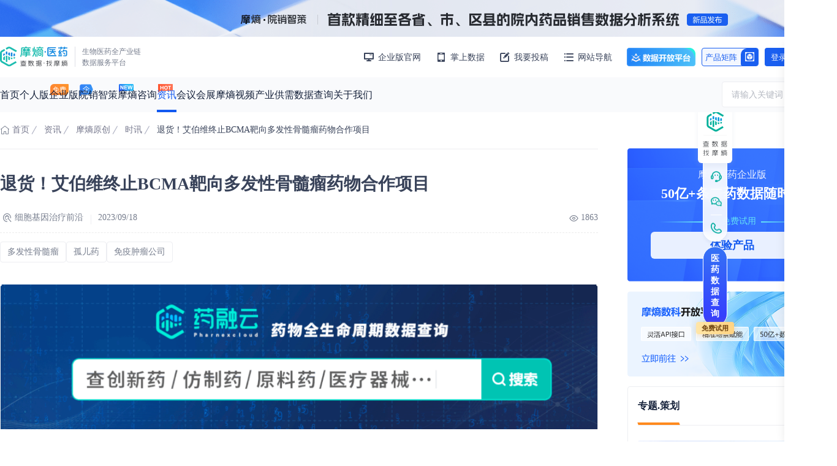

--- FILE ---
content_type: text/html; charset=UTF-8
request_url: https://www.pharnexcloud.com/zixun/sx_7005
body_size: 22759
content:
<!DOCTYPE html>
<html lang="zh-CN">
<head>
    <meta charset="utf-8">
    <meta http-equiv="X-UA-Compatible" content="IE=edge">
    <meta name="viewport" content="width=device-width,initial-scale=1.0,maximum-scale=1.0,user-scalable=0" id="vp">
    <meta name="google" content="notranslate"/>
    <meta name="keywords" content="多发性骨髓瘤 孤儿药 免疫肿瘤公司 "/>
    <meta name="description" content="近日，Harpoon宣布，艾伯维公司将放弃对BCMA靶向多发性骨髓瘤药物HPN217的全球独家许
可选择权。"/>
    <meta name="baidu-site-verification" content="codeva-swltDxIOp3" />
    <meta name="msvalidate.01" content="5D8080CFE7619A18A486CD68C6A586E2" />
    <meta name="google-site-verification" content="0dGPXQuTo72PKJjD9SkddALHCOxuqdE4DYrg7j7u5pY" />
    <title>退货！艾伯维终止BCMA靶向多发性骨髓瘤药物合作项目_摩熵医药</title>

                <!-- iconfont -->
        <link rel="stylesheet" type="text/css" href="https://at.alicdn.com/t/font_1567116_dcovbumhk8j.css">
        <link rel="stylesheet" type="text/css" href="https://at.alicdn.com/t/c/font_2938794_ffx7g341mx.css">
        <link rel="stylesheet" type="text/css" href="https://at.alicdn.com/t/c/font_1683998_3si6un8t4lq.css">
        <!-- iconfont-供需平台 -->
        <link rel="stylesheet" type="text/css" href="https://at.alicdn.com/t/font_2567648_c15z8q8mh2v.css">

        <link rel="stylesheet" href="https://www-buffer.pharnexcloud.com/assets/css/swiper-bundle.css?v=202511061">
        <link rel="stylesheet" href="https://www-buffer.pharnexcloud.com/assets/css/swiper-4.5.1.min.css?v=202511061">
        <link rel="stylesheet" href="https://g.alicdn.com/de/prismplayer/2.9.18/skins/default/aliplayer-min.css" />
        <link rel="stylesheet" href="https://unpkg.com/element-ui/lib/theme-chalk/index.css">
        <link rel="stylesheet" href="https://www-buffer.pharnexcloud.com/assets/css/base.css?v=202511061">
        <link rel="stylesheet" href="https://www-buffer.pharnexcloud.com/assets/css/page.css?v=202511061">
        <link rel="stylesheet" href="https://www-buffer.pharnexcloud.com/assets/css/quill.snow.css?v=202511061">
        <link rel="stylesheet" href="https://www-buffer.pharnexcloud.com/assets/css/wangeditor.css?v=202511061">
        <link rel="stylesheet" href="https://www-buffer.pharnexcloud.com/assets/css/zdCascader.css?v=202511061">
        <link rel="stylesheet" href="https://www-buffer.pharnexcloud.com/assets/css/common/component.css?v=202511061">
        <link rel="stylesheet" href="https://www-buffer.pharnexcloud.com/assets/css/cards/component-card.css?v=202511061">
        <link rel="stylesheet" href="https://www-buffer.pharnexcloud.com/assets/css/cards/list-card-1.css?v=202511061">
        <link rel="stylesheet" href="https://www-buffer.pharnexcloud.com/assets/css/cards/list-card-2.css?v=202511061">
        <link rel="stylesheet" href="https://www-buffer.pharnexcloud.com/assets/css/cards/chart-card.css?v=202511061">
        <link rel="stylesheet" href="https://www-buffer.pharnexcloud.com/assets/css/demand/components/component.css?v=202511061">
        <link rel="stylesheet" href="https://www-buffer.pharnexcloud.com/assets/css/dongcha/common/right-card-type1.css?v=202511061">
        <link rel="stylesheet" href="https://www-buffer.pharnexcloud.com/assets/css/dongcha/common/right-card-type2.css?v=202511061">
        <link rel="stylesheet" href="https://www-buffer.pharnexcloud.com/assets/css/dongcha/common/right-card-type3.css?v=202511061">
        <link rel="stylesheet" href="https://www-buffer.pharnexcloud.com/assets/css/errors/no_data.css?v=202511061">
        <link rel="stylesheet" href="https://www-buffer.pharnexcloud.com/assets/css/common/footer.css?v=202511061">

        <!-- 引入 Vue -->
        <script type="text/javascript" src="https://www-buffer.pharnexcloud.com/assets/js/vue-2.6.14.min.js"></script>
        <script type="text/javascript" src="https://www-buffer.pharnexcloud.com/assets/js/elementUI-2.15.14.min.js"></script>
        <!-- 引入 vue-awesome-swiper -->
        <script type="text/javascript" src="https://www-buffer.pharnexcloud.com/assets/js/swiper-4.5.1.min.js"></script>
        <script type="text/javascript" src="https://www-buffer.pharnexcloud.com/assets/js/vue-awesome-swiper-3.1.3.min.js"></script>
        <script type="text/javascript" src="https://www-buffer.pharnexcloud.com/assets/js/swiper-bundle.min.js"></script>
        <!-- 引入 echarts -->
        <script type="text/javascript" src="https://www-buffer.pharnexcloud.com/assets/js/echarts-5.5.0.min.js"></script>
        <!-- 引入 jQuery -->
        <script type="text/javascript" src="https://www-buffer.pharnexcloud.com/assets/js/jquery-3.5.1.min.js"></script>
        <script type="text/javascript" src="https://www-buffer.pharnexcloud.com/assets/js/jquery.pjax-2.0.1.min.js"></script>
        <script type="text/javascript" src="https://www-buffer.pharnexcloud.com/assets/js/jquery.cookie.js"></script>
        <script type="text/javascript" src="https://www-buffer.pharnexcloud.com/assets/js/qrcode.min.js"></script>

	    <script type="text/javascript" src="https://www-buffer.pharnexcloud.com/assets/js/jquery.z-pager.js"></script>

        <script type="text/javascript" src="https://www-buffer.pharnexcloud.com/assets/js/md5.js"></script>

        <script type="text/javascript" src="https://www-buffer.pharnexcloud.com/assets/js/bignumber.js"></script>

        <!-- 引入 aliplayer -->
        <script type="text/javascript" charset="utf-8" src="https://g.alicdn.com/de/prismplayer/2.9.18/aliplayer-min.js"></script>
        <script type="text/javascript" src="https://www-buffer.pharnexcloud.com/assets/js/aliplayer.js"></script>

        <!-- 引入 countUp -->
        <script type="text/javascript" src="https://www-buffer.pharnexcloud.com/assets/js/countUp-2.3.2.min.js"></script>

        <!-- 引入微信JSSDK -->
        <script type="text/javascript" src="https://res.wx.qq.com/open/js/jweixin-1.3.2.js"></script>

        <!-- 引入调试工具 -->
        <!-- <script src="//cdn.bootcdn.net/ajax/libs/eruda/2.3.3/eruda.js"></script> -->

        <!-- 公共js -->
        <script type="text/javascript" src="https://www-buffer.pharnexcloud.com/assets/js/common/APIconfig.js?v=202511061"></script>
        <script type="text/javascript" src="https://www-buffer.pharnexcloud.com/assets/js/common/function.js?v=202511061"></script>
        <script type="text/javascript" src="https://www-buffer.pharnexcloud.com/assets/js/common/request/data.js?v=202511061"></script>
        <script type="text/javascript" src="https://www-buffer.pharnexcloud.com/assets/js/common/global.js?v=202511061"></script>
        <script type="text/javascript" src="https://www-buffer.pharnexcloud.com/assets/js/cards/chart.js?v=202511061"></script>
        <script type="text/javascript" src="https://www-buffer.pharnexcloud.com/assets/js/cards/card.js?v=202511061"></script>
    
    <link rel="stylesheet" href="https://www-buffer.pharnexcloud.com/assets/css/information/pages/detail.css?v=202511061">
    <link rel="stylesheet" href="https://www-buffer.pharnexcloud.com/assets/css/information/components/chart-data.css?v=202511061">

</head>

<!-- Google tag (gtag.js) -->
<script async src="https://www.googletagmanager.com/gtag/js?id=G-XZVSHWY2H9"></script>
<script>
    window.dataLayer = window.dataLayer || [];
    function gtag(){dataLayer.push(arguments);}
    gtag('js', new Date());
    gtag('config', 'G-XZVSHWY2H9');
</script>

<body>
<div>
    <div id="i_cecream">
        <!-- 公共组件 -->
        <!-- layerMouse 开始 -->
<div class="layerMouse">
    <!-- <img onclick="toPage('https://vip.pharnexcloud.com/apply?from=menhu')" src="https://www-buffer.pharnexcloud.com/assets/images/common/slide-img.png" alt="" class="slide_img">
    <div onclick="toPage('https://vip.pharnexcloud.com/apply?from=menhu')" class="bubbles">点我<span>免费</span>申请试用企业版</div> -->
    <div class="layerMouse_ad">
      <div class="icon chat-btn">
        <a>
          
          <div class="item_icon item_logo" onclick="toPage('https://vip.pharnexcloud.com/?auto=1')"></div>
        </a>
      </div>
      <div class="icon chat-btn">
        <a onclick="$('.embed-icon-default').trigger('click');">
          <div class="item_icon item_icon1"></div>
        </a>
      </div>
      <div class="icon">
        <div class="tips wxapp">
          <img src="https://www-buffer.pharnexcloud.com/assets/images/common/wxgzh-code.png" alt />
          <div>
            洞察市场格局
            <br />解锁药品研发情报
          </div>
        </div>
        <div class="item_icon item_icon3"></div>
      </div>
      <div class="icon">
        <div class="tips tel">
          <p>客服电话</p>
          <div class="phone">400-9696-311</div>
        </div>
        <div class="item_icon item_icon2"></div>
      </div>
      <!-- <div class="icon">
          <a onclick="shareShow()" target="_blank">
              <div class="item_icon item_icon4"></div>
              <p>邀请有礼</p>
          </a>
      </div>
      <div class="icon">
          <div class="tips wxapp" style="top: -123px;">
              <img src="https://www-buffer.pharnexcloud.com/assets/images/common/wxapp-code.jpg" alt="">
              <div>掌上免费使用<br/>生物医药个人版数据库</div>
          </div>
          <div class="item_icon item_icon5"></div>
          <p>掌上数据库</p>
      </div>-->
    </div>
    <div class="layerMouse_enterprise" onclick="toPage('https://vip.pharnexcloud.com/?auto=1')">医药数据查询</div>
</div>
<!-- layerMouse 结束 -->
<!-- 未登录弹窗开始 -->
<div class="box no-loading" onclick="closeBox()" style="display: none">
    <div class="mian" onclick="stop()">
        <div class="left">
            <img src="https://www-buffer.pharnexcloud.com/assets/images/common/no-loding.png" alt />
        </div>
        <div class="right">
            <div class="txt">您尚未登陆，请先登录吧</div>
            <a class="btn" href="https://me.pharnexcloud.com/login/signin?redirect=https://www.pharnexcloud.com/zixun/sx_7005">登录</a>
        </div>
    </div>
</div>
<!-- 未登录弹窗结束 -->
<div class="return-top" onclick="returnTop()"></div>

<div class="cover-tips">
    <div class="img"></div>
    <p class="text"></p>
</div>

<!-- 客服测试代码 -->
<!-- <script>(function(){document.getElementsByTagName("head")[0].appendChild(document.createElement("script")).src=(location.protocol.toLocaleLowerCase()=="https:"?"https:":"http:")+"//v.fmkefu.com/cs/js?u=3406_3490&c=auto";})();</script><a id="egeel-flink" href="http://www.egeel.com" style="position:fixed;font-size:0">亿鸽在线客服系统</a> -->
<script>
 (function() {
  var _hmt = _hmt || [];
  var hm = document.createElement("script");
  hm.src = "https://hm.baidu.com/hm.js?69161df66bd66d3aa8e4475e8640ab93";
  var s = document.getElementsByTagName("script")[0]; 
  s.parentNode.insertBefore(hm, s);
 })()
</script>
<script>
  window.location.pathname !== '/' && $('.layerMouse').css('opacity', 1)
</script>
                <!-- header 开始 -->
<link rel="stylesheet" href="https://www-buffer.pharnexcloud.com/assets/css/common/header.css?v=202511061">

<div id="header">
    <script type="text/javascript">
        let topAd;
    </script>
            <div class="header-imgs">
                            <div class="images">
                    <a onclick="advertAddClick(44)" target="_blank" rel="nofollow"                     href="https://vip.pharnexcloud.com/database/ynsaledata?from=menhuguanggao" ><img src="https://yry-public-oss.pharnexcloud.com/images/ad_images/202601/header-top.png" alt="院销智策"></a>
                </div>
                        <div class="close" onclick="closeImages()"></div>
        </div>
        <script type="text/javascript">
            function closeImages () {
                localStorage.setItem('notification', 'close')
                $('#header .header-imgs').hide()
                $('.i_cecream-content').addClass('has_ad_false').removeClass('has_ad_true').css({ 'padding-top': '0' })
                topAd = false
            }
            function showImages () {
                localStorage.setItem('notification', 'open')
                $('#header .header-imgs').show()
                $('.i_cecream-content').addClass('has_ad_true').removeClass('has_ad_false').css({ 'padding-top': '60px' })
                topAd = true
            }
        </script>
        <div class="top">
        <div class="top-content m">
            <div class="left">
                <img onclick="redirectPage(`https://www.pharnexcloud.com`)"
                    src="https://www-buffer.pharnexcloud.com/assets/images/common/logo-green7.svg" alt="摩熵医药,生物医药全产业链数据服务平台" class="logo" />
                <div class="text">生物医药全产业链数据服务平台</div>
            </div>
            <div class="right">
                <div class="right-item">
                    <a href="https://vip.pharnexcloud.com/?from=menhu" target="_blank">
                        <i class="iconfont icon-daohang-diannao"></i>
                        <span>企业版官网</span>
                    </a>
                </div>
                
                <div class="right-item weapp">
                    <i class="iconfont icon-a-daohang-shouji"></i>
                    <span>掌上数据</span>
                    <div class="tips wxapp top">
                        <img src="https://www-buffer.pharnexcloud.com/assets/images/common/wxapp-code.jpg" alt="">
                        <div class="text">打开微信扫一扫</div>
                    </div>
                </div>
                <div class="right-item">
                    <a rel="nofollow"                         href="https://me.pharnexcloud.com/login/signin?redirect=https://www.pharnexcloud.com/zixun/sx_7005&type=2"
                    >
                        <i class="iconfont icon-a-tougao1"></i>
                        <span>我要投稿</span>
                    </a>
                </div>
                <!-- 网站导航 -->
                <div class="right-item">
                    <a rel="nofollow" href="https://www.pharnexcloud.com/sitemap.html">
                        <i class="iconfont icon-wangzhandaohang"></i>
                        <span>网站导航

                        </span>
                    </a>
                </div>
                <div class="right-item open">
                    <a href="https://open.bcpmdata.com" rel="nofollow" target="_blank">数据开放平台</a>
                </div>
                <div class="right-item matrix" onmouseenter="showMatrix()" onmouseleave="closeMatrix()">
                    <div class="matrix-btn">
                        <span>产品矩阵</span>
                        <div class="icon">
                            <img src="https://www-buffer.pharnexcloud.com/assets/images/common/matrix/icon-matrix.png" />
                        </div>
                    </div>
                    <div class="matrix-box">
                        <link rel="stylesheet" href="https://www-buffer.pharnexcloud.com/assets/css/common/product_matrix.css?v=202511061">

<div class="product-matrix" id="product_matrix">
    <!-- <div class="matrix-cover" onclick="closeMatrix()"></div> -->
    <div class="matrix-popup" onclick="closeMinPopup()">
        <div class="matrix-title">
            <div class="title">摩熵数科产品矩阵</div>
            <a class="to-detail" target="_blank" href="https://www.bcpmdata.com">查看详情</a>
        </div>
        <div class="matrix-content">
            <div class="matrix-item" v-for="(item, index) in product_matrix" :key="index">
                <div class="product-class">{{ item.category }}</div>
                <div class="product-box">
                    <div class="product-content" v-for="(product, idx) in item.productBox" :key="idx">
                        <div class="product-info">
                            <div class="product-name">
                                <a :href="product.info.url" target="_blank">
                                    <img class="icon" :src="product.info.icon" alt="" >
                                    <div :class="['name', product.info.className]">{{ product.info.name }}</div>
                                </a>
                            </div>
                            <div class="product-desc">{{ product.info.desc }}</div>
                        </div>
                        <ul v-if="product.productList" :class="['product-list', product.className]">
                            <li class="product-item" v-for="(listItem, i) in product.productList" :key="i">
                                <a :href="listItem.url" :class="[listItem.className]" :target="listItem.className ? '' : '_blank'">
                                    <img class="icon" :src="listItem.icon" alt="" >
                                    <div class="name">{{ listItem.name }}</div>
                                </a>
                                <div class="min-popup" onclick="stop()" v-if="listItem.className == 'weapp'">
                                    <div class="min-popup-close" onclick="closeMinPopup()"></div>
                                    <div class="popup-title">快速筛选药品，用摩熵药筛</div>
                                    <img src="/assets/images/common/matrix/wx-code.png" alt="">
                                    <div class="tips-text">微信扫一扫-立即使用</div>
                                </div>
                            </li>
                        </ul>
                    </div>
                </div>
            </div>
        </div>
    </div>
</div>

<script type="text/javascript" src="https://www-buffer.pharnexcloud.com/assets/js/common/product_matrix.js?v=202511061"></script>                    </div>
                </div>
                                    <div class="right-item login">
                        <a class="login-btn" rel="nofollow"
                            href="https://me.pharnexcloud.com/login/signin?redirect=https://www.pharnexcloud.com/zixun/sx_7005&type=2">
                            <span>登录&nbsp;&nbsp;</span>/<span>&nbsp;&nbsp;免费注册</span>
                        </a>
                    </div>
                            </div>
            
        </div>
    </div>
    <div class="header-bar">
        <div class="header-content m">
            <div class="header-list">
                <div class="header-item ">
                    <div class="item-content">
                        <a href="https://www.pharnexcloud.com">首页</a>
                    </div>
                </div>
                <div class="header-item">
                    <div class="item-content database">
                        <a target="_blank" rel="nofollow" href="https://data.pharnexcloud.com/?from=menhu">个人版</a>
                    </div>
                </div>
                <div class="header-item">
                    <div class="item-content db">
                        <a target="_blank" rel="nofollow" href="https://pharma.bcpmdata.com/?from=menhu">企业版</a>
                    </div>
                </div>
                
                <div class="header-item">
                    <div class="item-content new">
                        <a target="_blank" rel="nofollow"
                            href="https://vip.pharnexcloud.com/database/ynsaledata?from=menhu">院销智策</a>
                    </div>
                </div>
                <div class="header-item">
                    <div class="item-content hot">
                        <a target="_blank" href="https://consult.pharnexcloud.com/?from=menhu">摩熵咨询</a>
                    </div>
                    <div class="header-child">
                        <div class="child0 m">
                            <div class="left">
                                <div class="title">咨询服务</div>
                                <ul class="category-list">
                                    <li class="list-item">
                                        <a target="_blank" href="https://consult.pharnexcloud.com/service/item">
                                            <img class="icon"
                                                src="https://www-buffer.pharnexcloud.com/assets/images/medical/header-icon/icon-zx-1-1.png">
                                            <span>产品立项评估及管线规划</span><i class="iconfont icon-gengduodanjiantou"></i>
                                        </a>
                                    </li>
                                    <li class="list-item">
                                        <a target="_blank" href="https://consult.pharnexcloud.com/service/data">
                                            <img class="icon"
                                                src="https://www-buffer.pharnexcloud.com/assets/images/medical/header-icon/icon-zx-1-2.png">
                                            <span>数据定制服务</span><i class="iconfont icon-gengduodanjiantou"></i>
                                        </a>
                                    </li>
                                    <li class="list-item">
                                        <a target="_blank" href="https://consult.pharnexcloud.com/service/survey">
                                            <img class="icon"
                                                src="https://www-buffer.pharnexcloud.com/assets/images/medical/header-icon/icon-zx-1-3.png">
                                            <span>产业/行业调研</span><i class="iconfont icon-gengduodanjiantou"></i>
                                        </a>
                                    </li>
                                    <li class="list-item">
                                        <a target="_blank" href="https://consult.pharnexcloud.com/service/insight">
                                            <img class="icon"
                                                src="https://www-buffer.pharnexcloud.com/assets/images/medical/header-icon/icon-zx-1-4.png">
                                            <span>市场洞察咨询服务</span><i class="iconfont icon-gengduodanjiantou"></i>
                                        </a>
                                    </li>
                                    <li class="list-item">
                                        <a target="_blank" href="https://consult.pharnexcloud.com/service/investment">
                                            <img class="icon"
                                                src="https://www-buffer.pharnexcloud.com/assets/images/medical/header-icon/icon-zx-1-5.png">
                                            <span>投资决策与交易估值</span><i class="iconfont icon-gengduodanjiantou"></i>
                                        </a>
                                    </li>
                                    <li class="list-item">
                                        <a target="_blank" href="https://consult.pharnexcloud.com/service/plan">
                                            <img class="icon"
                                                src="https://www-buffer.pharnexcloud.com/assets/images/medical/header-icon/icon-zx-1-6.png">
                                            <span>“十五五”战略规划</span><i class="iconfont icon-gengduodanjiantou"></i>
                                        </a>
                                    </li>
                                </ul>
                            </div>
                            <div class="right">
                                <div class="title">资源大厅</div>
                                <ul class="category-list">
                                    <li class="list-item">
                                        <a target="_blank" href="https://consult.pharnexcloud.com/report">
                                            <img class="icon"
                                                src="https://www-buffer.pharnexcloud.com/assets/images/medical/header-icon/icon-zx-2-1.png">
                                            <span>报告大厅</span><i class="iconfont icon-gengduodanjiantou"></i>
                                        </a>
                                        <a target="_blank" href="https://consult.pharnexcloud.com/report">
                                            <div class="item-data">已收录 <span
                                                    class="count">113909</span> 份</div>
                                        </a>
                                    </li>
                                    <li class="list-item">
                                        <a target="_blank" href="https://consult.pharnexcloud.com/live">
                                            <img class="icon"
                                                src="https://www-buffer.pharnexcloud.com/assets/images/medical/header-icon/icon-zx-2-2.png">
                                            <span>摩熵说直播</span><i class="iconfont icon-gengduodanjiantou"></i>
                                        </a>
                                        <a class="data-news" target="_blank"
                                            href="https://consult.pharnexcloud.com/live/detail/115.html">
                                            <div class="item-data"><span
                                                    class="label">最新</span><span>AI赋能医药品牌：从院内红海到院外蓝海的战略跃迁</span>
                                            </div>
                                        </a>
                                    </li>
                                </ul>
                            </div>
                            <div class="bg">
                                <a target="_blank" href="https://consult.pharnexcloud.com/medical">
                                    <img src="https://yry-public-oss.pharnexcloud.com/images/ad_images/202601/header-zixun.png" alt="">
                                </a>
                            </div>
                        </div>
                    </div>
                </div>
                <div class="header-item active">
                    <div class="item-content">
                        <a href="https://www.pharnexcloud.com/zixun">资讯</a>
                    </div>
                    <div class="header-child">
                        <div class="child1 m">
                            <div class="left">
                                <div class="title"><a href="https://www.pharnexcloud.com/zixun/yuanchuang">摩熵原创</a></div>
                                <ul class="category-list">
                                                                            <li class="list-item">
                                            <img class="icon" src="https://yry-public-oss.pharnexcloud.com/images/database_images/202410/22/7fd10b3af4c6b3224c79814e054468fe.png">
                                            <span><a
                                                    href="https://www.pharnexcloud.com/zixun/yuanchuang/sd">深度分析</a></span><i
                                                class="iconfont icon-gengduodanjiantou"></i>
                                        </li>
                                                                            <li class="list-item">
                                            <img class="icon" src="https://yry-public-oss.pharnexcloud.com/images/database_images/202410/22/b1754ab8eeeda1f7d2d65d7592b1ff3e.png">
                                            <span><a
                                                    href="https://www.pharnexcloud.com/zixun/yuanchuang/gpjx">过评精选</a></span><i
                                                class="iconfont icon-gengduodanjiantou"></i>
                                        </li>
                                                                            <li class="list-item">
                                            <img class="icon" src="https://yry-public-oss.pharnexcloud.com/images/database_images/202410/22/52d352876b9c67ff7ef02f47335d6d35.png">
                                            <span><a
                                                    href="https://www.pharnexcloud.com/zixun/yuanchuang/zc">政策法规</a></span><i
                                                class="iconfont icon-gengduodanjiantou"></i>
                                        </li>
                                                                            <li class="list-item">
                                            <img class="icon" src="https://yry-public-oss.pharnexcloud.com/images/database_images/202410/22/ee5265f05d4c02b5b0aea4eab1a70105.png">
                                            <span><a
                                                    href="https://www.pharnexcloud.com/zixun/yuanchuang/sdsl">赛道梳理</a></span><i
                                                class="iconfont icon-gengduodanjiantou"></i>
                                        </li>
                                                                            <li class="list-item">
                                            <img class="icon" src="https://yry-public-oss.pharnexcloud.com/images/database_images/202410/22/5f49fd595e819b87f6190c0abe8a33fc.png">
                                            <span><a
                                                    href="https://www.pharnexcloud.com/zixun/yuanchuang/trz">投融资</a></span><i
                                                class="iconfont icon-gengduodanjiantou"></i>
                                        </li>
                                                                            <li class="list-item">
                                            <img class="icon" src="https://yry-public-oss.pharnexcloud.com/images/database_images/202410/22/2212b9f2d0b6817ff610a01e4caf2206.png">
                                            <span><a
                                                    href="https://www.pharnexcloud.com/zixun/yuanchuang/zcsp">注册审批</a></span><i
                                                class="iconfont icon-gengduodanjiantou"></i>
                                        </li>
                                                                            <li class="list-item">
                                            <img class="icon" src="https://yry-public-oss.pharnexcloud.com/images/database_images/202410/24/0950140b08d9d615cbe3b94bf3576188.png">
                                            <span><a
                                                    href="https://www.pharnexcloud.com/zixun/yuanchuang/sx">时讯</a></span><i
                                                class="iconfont icon-gengduodanjiantou"></i>
                                        </li>
                                                                            <li class="list-item">
                                            <img class="icon" src="https://yry-public-oss.pharnexcloud.com/images/database_images/202410/24/6c1a19b3c1320a22082dc260424a36e8.png">
                                            <span><a
                                                    href="https://www.pharnexcloud.com/zixun/yuanchuang/kp">科普</a></span><i
                                                class="iconfont icon-gengduodanjiantou"></i>
                                        </li>
                                                                            <li class="list-item">
                                            <img class="icon" src="https://yry-public-oss.pharnexcloud.com/images/database_images/202410/24/280168212170ce1144ea90e7c3691192.png">
                                            <span><a
                                                    href="https://www.pharnexcloud.com/zixun/yuanchuang/bg">医药洞见</a></span><i
                                                class="iconfont icon-gengduodanjiantou"></i>
                                        </li>
                                                                            <li class="list-item">
                                            <img class="icon" src="https://yry-public-oss.pharnexcloud.com/images/database_images/202410/23/8b87c3c06f08d48f53e8a3251a13930b.png">
                                            <span><a
                                                    href="https://www.pharnexcloud.com/zixun/yuanchuang/hy">会议</a></span><i
                                                class="iconfont icon-gengduodanjiantou"></i>
                                        </li>
                                                                    </ul>
                            </div>
                            <div class="right">
                                <div class="title"><a href="https://www.pharnexcloud.com/zixun/shiye">摩熵视野</a></div>
                                <ul class="category-list">
                                                                            <li class="list-item">
                                            <img class="icon" src="https://yry-public-oss.pharnexcloud.com/images/database_images/202410/22/047640c2789fbc174efb4ace3966e554.png">
                                            <span><a
                                                    href="https://www.pharnexcloud.com/zixun/shiye/qy">前沿研究</a></span><i
                                                class="iconfont icon-gengduodanjiantou"></i>
                                        </li>
                                                                            <li class="list-item">
                                            <img class="icon" src="https://yry-public-oss.pharnexcloud.com/images/database_images/202410/22/a06555b3ffd7aa89fdf2d46007f80fa2.png">
                                            <span><a
                                                    href="https://www.pharnexcloud.com/zixun/shiye/zb">招标采购</a></span><i
                                                class="iconfont icon-gengduodanjiantou"></i>
                                        </li>
                                                                            <li class="list-item">
                                            <img class="icon" src="https://yry-public-oss.pharnexcloud.com/images/database_images/202410/22/a0c5a8a2579f257e8f6d5e471a599211.png">
                                            <span><a
                                                    href="https://www.pharnexcloud.com/zixun/shiye/gs">公司动态</a></span><i
                                                class="iconfont icon-gengduodanjiantou"></i>
                                        </li>
                                                                            <li class="list-item">
                                            <img class="icon" src="https://yry-public-oss.pharnexcloud.com/images/database_images/202410/22/228bec2112de117d4121be350e829183.png">
                                            <span><a
                                                    href="https://www.pharnexcloud.com/zixun/shiye/cb">财报业绩</a></span><i
                                                class="iconfont icon-gengduodanjiantou"></i>
                                        </li>
                                                                            <li class="list-item">
                                            <img class="icon" src="https://yry-public-oss.pharnexcloud.com/images/database_images/202410/24/80c64943e94fc84259cd76a39be5fe63.png">
                                            <span><a
                                                    href="https://www.pharnexcloud.com/zixun/shiye/lcyj">临床研究</a></span><i
                                                class="iconfont icon-gengduodanjiantou"></i>
                                        </li>
                                                                            <li class="list-item">
                                            <img class="icon" src="https://yry-public-oss.pharnexcloud.com/images/database_images/202410/24/bf67ec871f3784bfe96ba0d423ca62f9.png">
                                            <span><a
                                                    href="https://www.pharnexcloud.com/zixun/shiye/ybdt">医保动态</a></span><i
                                                class="iconfont icon-gengduodanjiantou"></i>
                                        </li>
                                                                            <li class="list-item">
                                            <img class="icon" src="https://yry-public-oss.pharnexcloud.com/images/database_images/202410/24/fe8b86568711c5657d7b851ce79606c6.png">
                                            <span><a
                                                    href="https://www.pharnexcloud.com/zixun/shiye/yfzczc">研发注册政策</a></span><i
                                                class="iconfont icon-gengduodanjiantou"></i>
                                        </li>
                                                                            <li class="list-item">
                                            <img class="icon" src="https://yry-public-oss.pharnexcloud.com/images/database_images/202410/23/53de4b7f10310bebd2c5c63d36012bb3.png">
                                            <span><a
                                                    href="https://www.pharnexcloud.com/zixun/shiye/jybg">交易并购</a></span><i
                                                class="iconfont icon-gengduodanjiantou"></i>
                                        </li>
                                                                            <li class="list-item">
                                            <img class="icon" src="https://yry-public-oss.pharnexcloud.com/images/database_images/202410/24/950149a8f51006ec4bdb449b77aef418.png">
                                            <span><a
                                                    href="https://www.pharnexcloud.com/zixun/shiye/rsbd">人事变动</a></span><i
                                                class="iconfont icon-gengduodanjiantou"></i>
                                        </li>
                                                                            <li class="list-item">
                                            <img class="icon" src="https://yry-public-oss.pharnexcloud.com/images/database_images/202410/24/9a110a13910c151785a9f6448369d5a1.png">
                                            <span><a
                                                    href="https://www.pharnexcloud.com/zixun/shiye/zjgd">专家观点</a></span><i
                                                class="iconfont icon-gengduodanjiantou"></i>
                                        </li>
                                                                            <li class="list-item">
                                            <img class="icon" src="https://yry-public-oss.pharnexcloud.com/images/database_images/202410/24/3bb3bc3283237c42cf15ba82366d9761.png">
                                            <span><a
                                                    href="https://www.pharnexcloud.com/zixun/shiye/sdfx">行业分析</a></span><i
                                                class="iconfont icon-gengduodanjiantou"></i>
                                        </li>
                                                                            <li class="list-item">
                                            <img class="icon" src="https://yry-public-oss.pharnexcloud.com/images/database_images/202410/24/be2a10fb19e2c59698e390f2a6e21267.png">
                                            <span><a
                                                    href="https://www.pharnexcloud.com/zixun/shiye/spdt">审批动态</a></span><i
                                                class="iconfont icon-gengduodanjiantou"></i>
                                        </li>
                                                                            <li class="list-item">
                                            <img class="icon" src="https://yry-public-oss.pharnexcloud.com/images/database_images/202410/24/29cedfae52ccb991f0fd462aef0b1679.png">
                                            <span><a
                                                    href="https://www.pharnexcloud.com/zixun/shiye/yytrz">医药投融资</a></span><i
                                                class="iconfont icon-gengduodanjiantou"></i>
                                        </li>
                                                                            <li class="list-item">
                                            <img class="icon" src="https://yry-public-oss.pharnexcloud.com/images/database_images/202511/28/4a11157197682cbd69a67addb3fec86e.png">
                                            <span><a
                                                    href="https://www.pharnexcloud.com/zixun/shiye/ytsd">医投速递</a></span><i
                                                class="iconfont icon-gengduodanjiantou"></i>
                                        </li>
                                                                    </ul>
                            </div>
                        </div>
                    </div>
                </div>
                <div class="header-item ">
                    <div class="item-content">
                        <a href="https://www.pharnexcloud.com/meeting">会议会展</a>
                    </div>
                </div>
                <div class="header-item ">
                    <div class="item-content">
                        <a href="https://www.pharnexcloud.com/videos">摩熵视频</a>
                    </div>
                </div>
                <div class="header-item ">
                    <div class="item-content">
                        <a href="https://www.pharnexcloud.com/cygx">产业供需</a>
                    </div>
                </div>
                <div
                    class="header-item ">
                    <div class="item-content">
                        <a href="https://www.pharnexcloud.com/data">数据查询</a>
                    </div>
                    <div class="header-child">
                        <div class="child2 m">
                                                        <ul class="category-list min ">

                                <li class="list-item">
                                    <img class="icon"
                                        src="https://www-buffer.pharnexcloud.com/assets/images/medical/header-icon/icon-dongcha-2.png">
                                    <span><a href="https://www.pharnexcloud.com/data/zcfg">政策法规</a></span><i
                                        class="iconfont icon-gengduodanjiantou"></i>
                                </li>
                                <li class="list-item">
                                    <img class="icon"
                                        src="https://www-buffer.pharnexcloud.com/assets/images/medical/header-icon/icon-dongcha-3.png">
                                    <span><a href="https://www.pharnexcloud.com/data/qynb">上市医药企业年报</a></span><i
                                        class="iconfont icon-gengduodanjiantou"></i>
                                </li>
                                <li class="list-item">
                                    <img class="icon"
                                        src="https://www-buffer.pharnexcloud.com/assets/images/medical/header-icon/icon-dongcha-4.png">
                                    <span><a href="https://www.pharnexcloud.com/data/scqy">药品生产企业</a></span><i
                                        class="iconfont icon-gengduodanjiantou"></i>
                                </li>
                                <li class="list-item">
                                    <img class="icon"
                                        src="https://www-buffer.pharnexcloud.com/assets/images/medical/header-icon/icon-dongcha-5.png">
                                    <span><a href="https://www.pharnexcloud.com/data/lcsy">临床进展</a></span><i
                                        class="iconfont icon-gengduodanjiantou"></i>
                                </li>
                                <li class="list-item">
                                    <img class="icon"
                                        src="https://www-buffer.pharnexcloud.com/assets/images/medical/header-icon/icon-dongcha-6.png">
                                    <span><a href="https://www.pharnexcloud.com/trz">投融资</a></span><i
                                        class="iconfont icon-gengduodanjiantou"></i>
                                </li>
                            </ul>
                                                                                            <div class="header-images">
                                    <a onclick="advertAddClick(49)" target="_blank" rel="nofollow"  href="https://pharma.bcpmdata.com/?menhu-shujuchaxundaohang" ><img src="https://yry-public-oss.pharnexcloud.com/images/ad_images/202601/head-data.jpg" alt="数据查询"></a>
                                </div>
                                                                                    </div>
                    </div>
                </div>
                
                <!-- <div class="header-item hide">
                    <div class="item-content">
                        <a target="_blank" href="https://wenku.pharnexcloud.com/?from=menhu">药融文库</a>
                    </div>
                    <div class="header-child">
                        <div class="child3 m">
                            <div class="child-top">
                                <div class="left">
                                    <div class="title">资料下载</div>
                                    <ul class="category-list">
                                        <li class="list-item">
                                            <img class="icon" src="https://www-buffer.pharnexcloud.com/assets/images/medical/header-icon/icon-wenku-1-1.png">
                                            <a target="_blank" href="https://wenku.pharnexcloud.com/report/?from=menhu">白皮书</a><i class="iconfont icon-gengduodanjiantou"></i>
                                        </li>
                                        <li class="list-item">
                                            <img class="icon" src="https://www-buffer.pharnexcloud.com/assets/images/medical/header-icon/icon-wenku-1-2.png">
                                            <a target="_blank" href="https://wenku.pharnexcloud.com/report/?from=menhu">市场报告</a><i class="iconfont icon-gengduodanjiantou"></i>
                                        </li>
                                        <li class="list-item">
                                            <img class="icon" src="https://www-buffer.pharnexcloud.com/assets/images/medical/header-icon/icon-wenku-1-3.png">
                                            <a target="_blank" href="https://wenku.pharnexcloud.com/report/?from=menhu">靶点研究报告</a><i class="iconfont icon-gengduodanjiantou"></i>
                                        </li>
                                        <li class="list-item">
                                            <img class="icon" src="https://www-buffer.pharnexcloud.com/assets/images/medical/header-icon/icon-wenku-1-4.png">
                                            <a target="_blank" href="https://wenku.pharnexcloud.com/report/?from=menhu">外部环境观察周报</a><i class="iconfont icon-gengduodanjiantou"></i>
                                        </li>
                                        <li class="list-item">
                                            <img class="icon" src="https://www-buffer.pharnexcloud.com/assets/images/medical/header-icon/icon-wenku-1-5.png">
                                            <a target="_blank" href="https://wenku.pharnexcloud.com/report/?from=menhu">外部环境观察月报</a><i class="iconfont icon-gengduodanjiantou"></i>
                                        </li>
                                    </ul>
                                </div>
                                <div class="middle">
                                    <div class="title">直播学习</div>
                                    <ul class="category-list">
                                        <li class="list-item">
                                            <img class="icon" src="https://www-buffer.pharnexcloud.com/assets/images/medical/header-icon/icon-wenku-2-1.png">
                                            <a target="_blank" href="https://wenku.pharnexcloud.com/live/?from=menhu">药鼎记</a><i class="iconfont icon-gengduodanjiantou"></i>
                                        </li>
                                        <li class="list-item">
                                            <img class="icon" src="https://www-buffer.pharnexcloud.com/assets/images/medical/header-icon/icon-wenku-2-2.png">
                                            <a target="_blank" href="https://wenku.pharnexcloud.com/knowledge/?from=menhu">摩熵医药端</a><i class="iconfont icon-gengduodanjiantou"></i>
                                        </li>
                                        <li class="list-item">
                                            <img class="icon" src="https://www-buffer.pharnexcloud.com/assets/images/medical/header-icon/icon-wenku-2-3.png">
                                            <a target="_blank" href="https://wenku.pharnexcloud.com/newswire/?from=menhu">药通社</a><i class="iconfont icon-gengduodanjiantou"></i>
                                        </li>
                                        <li class="list-item">
                                            <img class="icon" src="https://www-buffer.pharnexcloud.com/assets/images/medical/header-icon/icon-wenku-2-4.png">
                                            <a target="_blank" href="https://wenku.pharnexcloud.com/mah/?from=menhu">MAH</a><i class="iconfont icon-gengduodanjiantou"></i>
                                        </li>
                                    </ul>
                                </div>
                                <div class="right">
                                    <div class="title">独家观点</div>
                                    <ul class="category-list category"></ul>
                                </div>
                            </div>
                            <div class="child-QA">
                                <div class="title">行业Q&A</div>
                                <ul class="qa-content"></ul>
                            </div>
                        </div>
                    </div>
                </div> -->
                                    <!-- <div class="header-item">
                                                <div class="item-content">
                                                    <a target="_blank" href="https://www.pharnexcloud.com/join">加入我们</a>
                                                </div>
                                            </div> -->
                                <div
                    class="header-item ">
                    <div class="item-content">
                        <a href="https://www.pharnexcloud.com/about/about">关于我们</a>
                    </div>
                    <div class="header-child">
                        <div class="child4 m">
                            <ul class="category-list">
                                <li class="list-item">
                                    <img class="icon"
                                        src="https://www-buffer.pharnexcloud.com/assets/images/medical/header-icon/icon-about-1.png">
                                    <span><a href="https://www.pharnexcloud.com/about/about">公司介绍</a></span><i
                                        class="iconfont icon-gengduodanjiantou"></i>
                                </li>
                                <li class="list-item">
                                    <img class="icon"
                                        src="https://www-buffer.pharnexcloud.com/assets/images/medical/header-icon/icon-about-2.png">
                                    <span><a href="https://www.pharnexcloud.com/join">加入我们</a></span><i
                                        class="iconfont icon-gengduodanjiantou"></i>
                                </li>
                                <li class="list-item">
                                    <img class="icon"
                                        src="https://www-buffer.pharnexcloud.com/assets/images/medical/header-icon/icon-about-3.png">
                                    <span><a href="https://www.pharnexcloud.com/about/relate">联系我们</a></span><i
                                        class="iconfont icon-gengduodanjiantou"></i>
                                </li>
                                <li class="list-item">
                                    <img class="icon"
                                        src="https://www-buffer.pharnexcloud.com/assets/images/medical/header-icon/icon-about-4.png">
                                    <span><a href="https://www.pharnexcloud.com/about/product">产品与服务</a></span><i
                                        class="iconfont icon-gengduodanjiantou"></i>
                                </li>
                                <li class="list-item">
                                    <img class="icon"
                                        src="https://www-buffer.pharnexcloud.com/assets/images/medical/header-icon/icon-about-5.png">
                                    <span><a href="https://www.pharnexcloud.com/about/team">团队介绍</a></span><i
                                        class="iconfont icon-gengduodanjiantou"></i>
                                </li>
                            </ul>
                        </div>
                    </div>
                </div>
            </div>
            <div class="header-input" onclick="headerSearchShow(this)">
                <span class="text">请输入关键词</span><i class="iconfont iconsousuo"></i>
                <div class="input-content">
                    <input class="input header-search" type="text" placeholder="请输入关键词">
                    <div class="search-btn" onclick="handleHeaderSearch()"><i class="iconfont iconsousuo"></i></div>
                    <div class="clear-btn" onclick="headerSearchClose(this)"><i class="iconfont icon-guanbianniu"></i>
                    </div>
                    <div class="hot-search header-history">
                        <div class="name">历史搜索<span class="close iconfont iconshanchu1"
                                onmousedown="clearHeaderHistory(null)"></span></div>
                        <ul class="history-list"></ul>
                    </div>
                    <div class="hot-search">
                        <div class="name">热门搜索</div>
                        <ul class="hot-list">
                                                            <li onclick="setHeaderHistory(`GLP-1`)" class="list-item">
                                    GLP-1
                                </li>
                                                    </ul>
                    </div>
                </div>
            </div>
        </div>
    </div>
</div>

<script type="text/javascript" src="https://www-buffer.pharnexcloud.com/assets/js/common/header.js?v=202511061"></script>
<!-- header 结束 -->
        <input class="business_man" type="text" hidden value="{&quot;id&quot;:20,&quot;name&quot;:&quot;\u8587\u8587&quot;,&quot;phone&quot;:&quot;18980413049&quot;,&quot;job&quot;:&quot;\u5ba2\u670d&quot;,&quot;image&quot;:&quot;https:\/\/yaorongyun-public.oss-cn-shanghai.aliyuncs.com\/images\/host_images\/202510\/30\/76bb5f6fa3241725332cdbd3435d37de.png&quot;,&quot;wechat_qr&quot;:&quot;https:\/\/yaorongyun-public.oss-cn-shanghai.aliyuncs.com\/images\/host_images\/202510\/30\/0e12d0382e958f09489e03ab4d2591b7.jpg&quot;,&quot;sort&quot;:0,&quot;status&quot;:1,&quot;operator&quot;:&quot;\u4f55\u5a05\u840d&quot;,&quot;created_at&quot;:&quot;2025-10-30 17:18:24&quot;,&quot;updated_at&quot;:&quot;2025-10-30 17:18:24&quot;,&quot;deleted_at&quot;:null,&quot;director&quot;:&quot;\u8587\u8587&quot;,&quot;is_platform&quot;:1}" type="hidden">

        <div class="i_cecream-content">
                <!-- information-detail body 开始 -->
    <div id="information-detail" class="information-detail">

        <div class="breadcrumb m">
            <div class="breadcrumb-content">
                <span class="breadcrumb-item">
                    <a href="https://www.pharnexcloud.com">首页</a>
                </span>
                <span class="breadcrumb-item">
                    <a href="https://www.pharnexcloud.com/zixun">资讯</a>
                </span>
                <span class="breadcrumb-item">
                                            <a href="https://www.pharnexcloud.com/zixun/yuanchuang">摩熵原创</a>
                                    </span>
                <span class="breadcrumb-item">
                                        <a href="https://www.pharnexcloud.com/zixun/yuanchuang/sx">时讯</a>
                                    </span>
                <span class="breadcrumb-item">
                    <strong>退货！艾伯维终止BCMA靶向多发性骨髓瘤药物合作项目</strong>
                </span>
            </div>
        </div>

        <div class="container container1 m">
            <div class="left">
                <div class="left-top">
                    <h1 class="title">退货！艾伯维终止BCMA靶向多发性骨髓瘤药物合作项目</h1>
                    <div class="info">
                        <div class="info-detail">
                                                        <div class="item">
                                <i class="iconfont icon-menhu-zuozhe"></i><span>细胞基因治疗前沿</span>
                            </div>
                                                        <div class="item time">
                                <span>2023/09/18</span>
                            </div>
                            <div class="item-right">
                                                                    <div class="item views">
                                    <i class="iconfont icon-menhu-liulan"></i><span>1863</span>
                                </div>
                            </div>
                        </div>
                                                <div class="tags">
                                                                                            <span class="tag">多发性骨髓瘤</span>
                                                                                                                            <span class="tag">孤儿药</span>
                                                                                                                            <span class="tag">免疫肿瘤公司</span>
                                                                                    </div>
                                            </div>
                </div>
                
                <div class="report-content">
                    
                    <div class="content-box">
                                                <div class="w-e-text-container">
                            <div class="text text-content"><p><img src="https://yry-public-oss.pharnexcloud.com/images/illustrations/202309/18/a82cd1423574bdaf4c29b9f8f53e2c0f.png"></p><p><br></p><p>近日，Harpoon宣布，艾伯维公司将放弃对BCMA靶向多发性骨髓瘤药物HPN217的全球独家许可选择权。根据协议，该合作将于10月12日终止，之后HPN217将完全归Harpoon公司所有，Harpoon计划继续完成正在进行的1期临床试验。</p><p><br></p><p>2017年10月，Harpoon和艾伯维（AbbVie）达成免疫肿瘤学研究合作，主要利用Harpoon的TriTAC平台开发选定靶向药。2019年11月，Harpoon和艾伯维再次签订独家许可协议扩大相互之间的合作，促进Harpoon专有的TriTAC（三特异性T细胞活化构建体）平台的使用，以及Harpoon向艾伯维授予了其HPN217的全球使用权。此前艾伯维已支付了<strong>预付款5000万美元（HPN217预付3000万美元+扩大合作2000万美元）</strong>和<strong>首位患者入组治疗的里程碑付款5000万美元。</strong></p><p><br></p><p>“对于既往治疗后病情进展的晚期多发性骨髓瘤患者，包括之前接受过BCMA靶向治疗的患者，其医疗需求存在重大未满足的医疗需求，我们仍然相信HPN217为这些患者提供差异化治疗选择的潜力。”Harpoon总裁兼首席执行官朱莉·伊斯特兰表示，“我们将在即将召开的IMS会议上与科学界分享中期结果。HPN217研究的初步数据继续令人鼓舞，安全性良好。”</p><p><br></p><p><span style="color: rgb(0, 0, 0);">艾伯维做出此项决定可能与其在BCMA定位领域的其他潜在更强大的投资有关。2021年6月艾伯维收购了TeneoOne及其复发或难治性多发性骨髓瘤资产TNB-383B。这种药物现在被命名为ABBV-383，正在进行一期临床试验。</span></p><p><br></p><h3>关于HPN217</h3><p><br></p><p class="ql-align-justify"><span style="color: rgb(102, 185, 102);">HPN217</span><span style="color: rgb(0, 0, 0);">是基于Harpoon的新型TriTAC平台构建的靶向BCMA的三特异性T细胞激活构建物(TriTAC)，用于治疗复发/难治性多发性骨髓瘤，其包含了3个人源化抗体衍生的结构域，结合多发性骨髓瘤细胞的BCMA、与T细胞结合的CD3和延长半衰期的白蛋白。HPN217具有较长的循环半衰期，可以重新引导T细胞杀</span>死BCMA阳性肿瘤细胞。</p><p class="ql-align-center"><span style="color: rgb(102, 185, 102);">HPN217基本信息</span></p><p class="ql-align-justify"><img src="https://yry-public-oss.pharnexcloud.com/images/illustrations/202309/18/4744fb8f49c63b3cf6eb5142d19184ac.png"></p><p class="ql-align-center">数据来源：药融云全球药物研发数据库</p><p class="ql-align-center"><br></p><p class="ql-align-justify">临床前数据表明，HPN217在细胞培养和异种移植动物模型中表现出基于BCMA和T细胞的抗肿瘤活性。药代动力学研究表明，HPN217在动物体内的半衰期为70-84个小时。重要的是，在血液循环中存在一周后，HPN217的功能仍然保持完整。<strong>此前HPN217已获得FDA快速通道指定和<a href="https://www.pharnexcloud.com/zixun/tag/gey-1" target="_blank">孤儿药</a>资格。</strong></p><p class="ql-align-justify"><br></p><p class="ql-align-justify"><span style="color: rgb(0, 0, 0);">Harpoon将完成正在进行的复发性或难治性<a href="https://www.pharnexcloud.com/zixun/tag/dfxgsl-1" target="_blank">多发性骨髓瘤</a>资产的第一阶段试验，临时数据将在9月28日的国际骨髓瘤协会(International Myeloma Society)年会上提交，目的是支持进一步开发。</span></p><p class="ql-align-justify"><br></p><h3 class="ql-align-justify">关于Harpoon</h3><p class="ql-align-justify"><br></p><p class="ql-align-justify"><span style="color: rgb(0, 0, 0); background-color: rgb(254, 254, 254);">Harpoon Therapeutics&nbsp;</span><span style="color: rgb(0, 0, 0);">是一家临床阶段的<a href="https://www.pharnexcloud.com/zixun/tag/myzlgs-1" target="_blank">免疫肿瘤公司</a>，开发一类新型T细胞接合剂，利用人体免疫系统的力量来治疗患有癌症和其他疾病的患者。T细胞接合剂是工程蛋白，可引导患者自身的T细胞杀死表达靶细胞携带的特定蛋白或抗原的靶细胞。</span></p><p class="ql-align-justify"><br></p><p class="ql-align-justify"><span style="color: rgb(0, 0, 0);">使用其专有的三特异性T细胞激活结构(TriTAC&nbsp;</span><sup style="color: rgb(0, 0, 0); background-color: rgb(254, 254, 254);">®</sup><span style="color: rgb(0, 0, 0); background-color: rgb(254, 254, 254);">）平台上，</span><span style="color: rgb(0, 0, 0);">Harpoon正在开发一系列新型TriTAC，最初专注于实体瘤和血液恶性肿瘤的治疗。Harpoon还开发了专有的ProTriTAC™平台，该平台将前药概念应用于其TriTAC平台，以创建一种治疗性T细胞接合剂，该接合剂在到达肿瘤之前保持非活性。Harpoon的第三个专有技术平台是缓释TriTAC-XR，旨在减轻细胞因子释放综合征。</span></p><p class="ql-align-justify"><br></p><p class="ql-align-center"><img src="https://yry-public-oss.pharnexcloud.com/images/illustrations/202309/18/7f48a32361c1978850f2378471918eb0.png" width="526" style=""></p><p class="ql-align-center"><br></p><p class="ql-align-justify"><span style="color: rgb(0, 0, 0);">参考资料：</span></p><p class="ql-align-justify"><span style="color: rgb(0, 0, 0);">1.公司官网</span></p><p class="ql-align-justify"><span style="color: rgba(0, 0, 0, 0.9);">2.药融云数据库</span></p><p class="ql-align-justify"><br></p><p class="ql-align-center">&lt;END&gt;﻿</p><p class="ql-align-center"><br></p><p class="ql-align-justify"><span style="color: rgb(255, 153, 0);">要解锁更多企业药品研发信息吗？查询药融云数据库（vip.pharnexcloud.com/?zmt-mhwz）掌握药品各国上市情况、药品批文信息、销售情况与各维度分析、市场竞争格局、一致性评价情况、集采中标情况、药企申报审批信息、最新动态与前景等，以及帮助企业抉择可否投入时提供数据参考！注册立享15天免费试用！</span></p><p class="ql-align-center"><img src="https://yry-public-oss.pharnexcloud.com/images/illustrations/202309/18/8b3701dbcc7853d4eeb8448d23fa360b.png"></p><p><br></p></div>
                        </div>
                        
                                                        <div class="content-chart">
                                                                
                                                                                            </div>
                                                                         </div>

                    
                    <div class="end">&lt;END&gt;</div>
                                        <div class="state">*声明：本文由入驻摩熵医药的相关人员撰写或转载，观点仅代表作者本人，不代表摩熵医药的立场。</div>
                                        
                </div>

                                                        <div class="images">
                        <a onclick="advertAddClick(38)" target="_blank" rel="nofollow"  href="https://www.pharnexcloud.com/ai" ><img loading="lazy" src="https://yry-public-oss.pharnexcloud.com/images/ad_images/202505/08/9a4d4034656c0d77291d716719b17ab6.png" alt="AI+生命科学全产业链智能数据平台"></a>
                    </div>
                                                    
                                <div class="relate-news">
                    <div class="relate-title">
                        <h2 class="title-name">相关资讯</h2>
                        <ul class="tabs">
                                                        <li class="tab-item active " data-id="content-0" data-data_id="0" data-tag_id="[150,329,3333]">综合</li>
                                                    </ul>
                        
                    </div>
                                        <div class="relate-news-list content-0 active-content " data-data_id="0">
                                               <div class="relate-news-item"  onclick="targetBlank(this)">
                                                        <a target="_blank" class="item-title no-redirect" href="/zixun/shiye/lcyj_255503">强生三抗新药首次启动 III 期临床</a>
                                                        <div class="info">
                                <div class="info-item">
                                    
                                    <span>新浪医药</span>
                                </div>
                                <span class="border"></span>
                                <div class="info-item">2025-12-03</div>
                            </div>
                        </div>
                                                <div class="relate-news-item"  onclick="targetBlank(this)">
                                                        <a target="_blank" class="item-title no-redirect" href="/zixun/shiye/spdt_255494">德琪医药希维奥®在中国香港新增两项适应症获批上市，惠及更多多发性骨髓瘤及弥漫性大B细胞淋巴瘤患者</a>
                                                        <div class="info">
                                <div class="info-item">
                                    
                                    <span>德琪医药</span>
                                </div>
                                <span class="border"></span>
                                <div class="info-item">2025-12-03</div>
                            </div>
                        </div>
                                                <div class="relate-news-item"  onclick="targetBlank(this)">
                                                        <a target="_blank" class="item-title no-redirect" href="/zixun/shiye/lcyj_255507">博腾生物热烈祝贺奇迈永华CAR-NK新药获临床试验默示许可！</a>
                                                        <div class="info">
                                <div class="info-item">
                                    
                                    <span>博腾生物</span>
                                </div>
                                <span class="border"></span>
                                <div class="info-item">2025-12-03</div>
                            </div>
                        </div>
                                                <div class="relate-news-item"  onclick="targetBlank(this)">
                                                        <a target="_blank" class="item-title no-redirect" href="/zixun/shiye/qy_114489">Adv Sci | 安刚/邱录贵团队揭示单核细胞干扰素信号通路高反应参与多发性骨髓瘤免疫逃逸</a>
                                                        <div class="info">
                                <div class="info-item">
                                    
                                    <span>血液病医院血液学研究所</span>
                                </div>
                                <span class="border"></span>
                                <div class="info-item">2025-12-02</div>
                            </div>
                        </div>
                                                <div class="relate-news-item"  onclick="targetBlank(this)">
                                                        <a target="_blank" class="item-title no-redirect" href="/zixun/shiye/qy_113487">【JMC 】 可口服的CD73抑制剂，对多发性骨髓瘤患者有效</a>
                                                        <div class="info">
                                <div class="info-item">
                                    
                                    <span>精准药物</span>
                                </div>
                                <span class="border"></span>
                                <div class="info-item">2025-11-29</div>
                            </div>
                        </div>
                                                <div class="relate-news-item"  onclick="targetBlank(this)">
                                                        <a target="_blank" class="item-title no-redirect" href="/zixun/shiye/spdt_113381">速递丨驯鹿生物伊基奥仑赛在中国香港获批，治疗多发性骨髓瘤</a>
                                                        <div class="info">
                                <div class="info-item">
                                    
                                    <span>医药观澜</span>
                                </div>
                                <span class="border"></span>
                                <div class="info-item">2025-11-28</div>
                            </div>
                        </div>
                                                <div class="relate-news-item"  onclick="targetBlank(this)">
                                                        <a target="_blank" class="item-title no-redirect" href="/zixun/shiye/spdt_112416">驯鹿生物福可苏®（伊基奥仑赛注射液）获中国香港卫生署批准上市，用于治疗复发或难治性多发性骨髓瘤</a>
                                                        <div class="info">
                                <div class="info-item">
                                    
                                    <span>驯鹿生物</span>
                                </div>
                                <span class="border"></span>
                                <div class="info-item">2025-11-27</div>
                            </div>
                        </div>
                                                <div class="relate-news-item"  onclick="targetBlank(this)">
                                                        <a target="_blank" class="item-title no-redirect" href="/zixun/shiye/qy_113549">STM丨周文/陈河兵/程涛团队合作揭示多发性骨髓瘤细胞起源及靶向干预新策略</a>
                                                        <div class="info">
                                <div class="info-item">
                                    
                                    <span>BioArt</span>
                                </div>
                                <span class="border"></span>
                                <div class="info-item">2025-11-24</div>
                            </div>
                        </div>
                                                <div class="relate-news-item"  onclick="targetBlank(this)">
                                                        <a target="_blank" class="item-title no-redirect" href="/zixun/shiye/zb_113942">这个紫杉醇（白蛋白），遗憾未获批，错过国采续约</a>
                                                        <div class="info">
                                <div class="info-item">
                                    
                                    <span>药筛</span>
                                </div>
                                <span class="border"></span>
                                <div class="info-item">2025-11-21</div>
                            </div>
                        </div>
                                                <div class="relate-news-item"  onclick="targetBlank(this)">
                                                        <a target="_blank" class="item-title no-redirect" href="/zixun/sx_111492">ASH年会将启，齐鲁制药QLS4131三抗公布首次人体试验结果，攻克多发性骨髓瘤两大难题！</a>
                                                        <div class="info">
                                <div class="info-item">
                                    
                                    <span>摩熵医药</span>
                                </div>
                                <span class="border"></span>
                                <div class="info-item">2025-11-18</div>
                            </div>
                        </div>
                                            </div>
                                        <div class="content-pagination">
                        <div id="pager" class="pager clearfix"></div>
                    </div>
                </div>
                
                <div class="comment">
                    <link rel="stylesheet" href="https://www-buffer.pharnexcloud.com/assets/css/information/components/comment.css?v=202511061">
<link rel="stylesheet" href="https://www-buffer.pharnexcloud.com/assets/css/information/components/jq-paginator.css?v=202511061">

<div class="comment-container">
    <div class="top">
        
        <div class="btns">
            <div class="sc_area" 
                                        onclick="redirectTo('https://me.pharnexcloud.com/login/signin?redirect=https://www.pharnexcloud.com/zixun/sx_7005')"
                                    >
                <div class="sc_btn">
                    <span class="iconfont icon-menhu-shoucang  "></span>
                </div>
                <p> 收藏 </p>
            </div>
            <div class="share_area">
                <i class="icon iconfont icon-a-menhu-shoucang1"></i>
                <span>分享</span>
                <ul class="share_btns">
                    <li id="copyBtn"><i class="icon cp"></i>复制链接</li>
                    <li onclick="handleShareWb('退货！艾伯维终止BCMA靶向多发性骨髓瘤药物合作项目')"><i class="icon wb"></i>微博</li>
                    <li>
                        <div>
                            <div class="title">
                                <i class="icon wx"></i>微信扫一扫
                            </div>
                            <div id="qrcode"></div>
                        </div>
                    </li>
                </ul>
            </div>
        </div>
    </div>
    <div class="custom-rating">
        <!-- 我的评分：
        <div class="rating-star" data-rating="1">
            <span class="iconfont icon-menhu-shoucang"></span>
        </div><div class="rating-star" data-rating="2">
            <span class="iconfont icon-menhu-shoucang"></span>
        </div><div class="rating-star" data-rating="3">
            <span class="iconfont icon-menhu-shoucang"></span>
        </div><div class="rating-star" data-rating="4">
            <span class="iconfont icon-menhu-shoucang"></span>
        </div><div class="rating-star" data-rating="5">
            <span class="iconfont icon-menhu-shoucang"></span>
        </div>
        <span class="custom-rating-text"></span> -->
    </div>

    <div class="comment-title report-title">发表评论</div>
    <div class="comment-control">
        <div class="comment-avatar"  style="background-image: url(/assets/images/common/no-head.png);" ></div>
                            <div class="login">
                    <p><span onclick="redirectTo('https://me.pharnexcloud.com/login/signin?redirect=https://www.pharnexcloud.com/zixun/sx_7005')">登录</span>后参与评论</p>
                </div>
                </div>

    <div class="comment-title comment-list-title">评论区（<span class="comment-count" id="commentCount">0</span>）</div>
    <input type="hidden" id="articalId" value="7005">
    <ul class="comment-list" id="moduleCommentList">
        <li class="null"><div class="null_img"></div><p>暂无评论</p></li>
        <!-- <li>
            <div class="comment-ls-avatar" style="background-image: url(/assets/images/common/no-head.png);"></div>
            <div class="comment-ls-tit">键盘侠<span class="comment-ls-time">5分钟前</span><label class="tip error">审核未通过</label><div class="zan_area" id="zan_area" onclick="handleZan()">12 <i class="zan_icon"></i></div></div>
            <div class="comment-ls-text">FOP这种疾病具有毁灭性，它使许多患者不得不坐轮椅或被锁定在无法移动的位置，患者的寿命也被缩短，“再生元总裁，兼首席科学官George D. Yancopoulos博士说：“我们相信，garetosmab有望给FOP患者的治疗带来新希望，并推动FOP治疗药物的研发进程。我们期待与FDA和其他监管机构的紧密合作，尽快将garetosmab带给有需要的患者。”</div>
            <div class="reply">
                <div class="comment-ls-avatar govern" style="background-image: url(/assets/images/common/no-head.png);"></div>
                <div class="comment-ls-tit">键盘侠<span class="comment-ls-time">5分钟前</span></div>
                <div class="comment-ls-text">FOP这种疾病具有毁灭性，它使许多患者不得不坐轮椅或被锁定在无法移动的位置，患者的寿命也被缩短，“再生元总裁，兼首席科学官George D. Yancopoulos博士说：“我们相信，garetosmab有望给FOP患者的治疗带来新希望，并推动FOP治疗药物的研发进程。我们期待与FDA和其他监管机构的紧密合作，尽快将garetosmab带给有需要的患者。”</div>
            </div>
        </li>
        <li>
            <div class="comment-ls-avatar" style="background-image: url(/assets/images/common/no-head.png);"></div>
            <div class="comment-ls-tit">键盘侠<span class="comment-ls-time">5分钟前</span><label class="tip success">审核后公开</label></div>
            <div class="comment-ls-text">FOP这种疾病具有毁灭性，它使许多患者不得不坐轮椅或被锁定在无法移动的位置，患者的寿命也被缩短，“再生元总裁，兼首席科学官George D. Yancopoulos博士说：“我们相信，garetosmab有望给FOP患者的治疗带来新希望，并推动FOP治疗药物的研发进程。我们期待与FDA和其他监管机构的紧密合作，尽快将garetosmab带给有需要的患者。”</div>
        </li> -->
    </ul>
    <ul class="pagination" id="commentPagination"></ul>
    <input type="hidden" id="redirectToUrl" value="https://me.pharnexcloud.com/login/signin?redirect=https://www.pharnexcloud.com/zixun/sx_7005">
</div>

<script type="text/javascript" src="https://www-buffer.pharnexcloud.com/assets/js/jq-paginator.js?v=202511061"></script>
<script type="text/javascript" src="https://www-buffer.pharnexcloud.com/assets/js/information/components/comment.js?v=202511061"></script>                </div>
                <div class="related">
                    <div class="top">
                        <div class="title">推荐资讯</div>
                    </div>
                    <ul class="related-list">
                                                <li class="list-item" onclick="targetBlank(this)">
                            <div class="img">
                                                                <img loading="lazy" src="//jianshu-pub.oss-cn-shanghai.aliyuncs.com/images/covers/202010/12/0_1602493549_dGtwlCHSTl.png" alt="第三款国产阿达木单抗苏立信®定价出炉 慈善赠药政策首公开">
                                                            </div>
                            <div class="title"><a target="_blank" class="item-title no-redirect" href="/zixun/sx_2681" >第三款国产阿达木单抗苏立信®定价出炉 慈善赠药政策首公开</a></div>
                            <div class="info">
                                <div class="info-item"><i class="icon iconfont icon-menhu-zuozhe"></i>新浪医药新闻</div>
                                <div class="info-item">2020-10-12</div>
                            </div>
                        </li>
                                                <li class="list-item" onclick="targetBlank(this)">
                            <div class="img">
                                                                <img loading="lazy" src="//jianshu-pub.oss-cn-shanghai.aliyuncs.com/images/covers/202009/28/0_1601260181_noZqDPDutR.png" alt="GSK寡核苷酸疗法在中国首次获批临床 或“功能性治愈”慢性乙肝">
                                                            </div>
                            <div class="title"><a target="_blank" class="item-title no-redirect" href="/zixun/sx_2615" >GSK寡核苷酸疗法在中国首次获批临床 或“功能性治愈”慢性乙肝</a></div>
                            <div class="info">
                                <div class="info-item"><i class="icon iconfont icon-menhu-zuozhe"></i>药明康德</div>
                                <div class="info-item">2020-09-28</div>
                            </div>
                        </li>
                                                <li class="list-item" onclick="targetBlank(this)">
                            <div class="img">
                                                                <img loading="lazy" src="https://yry-public-oss.pharnexcloud.com/images/covers/202208/17/4686cbd26e500e72966ec23de22e8977.png" alt="Karuna：精神分裂症新药KarXT三期临床公布！再鼎医药引入">
                                                            </div>
                            <div class="title"><a target="_blank" class="item-title no-redirect" href="/zixun/sx_4970" >Karuna：精神分裂症新药KarXT三期临床公布！再鼎医药引入</a></div>
                            <div class="info">
                                <div class="info-item"><i class="icon iconfont icon-menhu-zuozhe"></i>药融圈</div>
                                <div class="info-item">2022-08-17</div>
                            </div>
                        </li>
                                                <li class="list-item" onclick="targetBlank(this)">
                            <div class="img">
                                                                <img loading="lazy" src="//jianshu-pub.oss-cn-shanghai.aliyuncs.com/images/covers/202009/27/0_1601189560_cDbHEiVkcQ.png" alt="支付9700万美元！吉利德就骗取联邦医保案件与美国政府达成和解">
                                                            </div>
                            <div class="title"><a target="_blank" class="item-title no-redirect" href="/zixun/sx_2605" >支付9700万美元！吉利德就骗取联邦医保案件与美国政府达成和解</a></div>
                            <div class="info">
                                <div class="info-item"><i class="icon iconfont icon-menhu-zuozhe"></i>新浪医药新闻</div>
                                <div class="info-item">2020-09-27</div>
                            </div>
                        </li>
                                            </ul>
                </div>
            </div>
            
            <div class="right">
                <div class="database">
                    <div class="title">摩熵医药企业版</div>
                    <div class="text">50亿+条医药数据随时查</div>
                    <div class="apply">7天免费试用</div>
                    <div class="btn">
                        <a href="https://vip.pharnexcloud.com/apply?from=menhu" target="_blank" rel="nofollow">体验产品</a>
                    </div>
                </div>
                                                        <div class="images">
                        <a onclick="advertAddClick(20)" target="_blank" rel="nofollow"  href="https://open.bcpmdata.com/" ><img loading="lazy" src="https://yry-public-oss.pharnexcloud.com/images/ad_images/202504/07/a8d720ce3d309a47ebf7d7091d473cf9.png" alt="摩熵数科开放平台"></a>
                    </div>
                                                    
                                <div class="model">
                    <link rel="stylesheet" href="https://www-buffer.pharnexcloud.com/assets/css/information/components/project-recommend.css?v=202511061">
<div class="component-card project-recommend" style="--color: #FF8A1E;">
    <div class="title">
        <h3 class="title-name">专题.策划</h3>
        <div class="more"><a target="_blank" href="https://www.pharnexcloud.com/zhuanti">更多<i class="icon iconfont icon-gengduodanjiantou"></i></a></div>
    </div>
    <div class="card-content">
        <ul class="list">
                                        <li class="item-img" onclick="targetBlank(this)">
                <img loading="lazy" class="img" src="https://yry-public-oss.pharnexcloud.com/images/database_images/202501/16/0241b0311482dea17beca9cfe912cc1f.png" alt="医药市场研究分析">
                <a href="https://www.pharnexcloud.com/zhuanti/6" target="_blank" class="item-name no-redirect">医药市场研究分析</a>
            </li>
                                                        <li class="item"><a target="_blank" class="item-title" href="https://www.pharnexcloud.com/zhuanti/1" title="全球创新药研发概览">全球创新药研发概览</a></li>
                                                        <li class="item"><a target="_blank" class="item-title" href="https://www.pharnexcloud.com/zhuanti/2" title="全球医药大健康行业投融资数据">全球医药大健康行业投融资数据</a></li>
                                                        <li class="item"><a target="_blank" class="item-title" href="https://www.pharnexcloud.com/zhuanti/3" title="国内医药大健康行业政策法规汇总">国内医药大健康行业政策法规汇总</a></li>
                                                        <li class="item"><a target="_blank" class="item-title" href="https://www.pharnexcloud.com/zhuanti/4" title="国内仿制药/生物类似物申报/审批数据分析">国内仿制药/生物类似物申报/审批数据分析</a></li>
                                                        <li class="item"><a target="_blank" class="item-title" href="https://www.pharnexcloud.com/zhuanti/5" title="国内创新药/改良型新药申请临床/获批临床/申请上市/获批上市数据分析">国内创新药/改良型新药申请临床/获批临床/申请上市/获批上市数据分析</a></li>
                                                        <li class="item"><a target="_blank" class="item-title" href="https://www.pharnexcloud.com/zhuanti/7" title="AI 赋能生物医药：应用教程与实践">AI 赋能生物医药：应用教程与实践</a></li>
                                                        <li class="item"><a target="_blank" class="item-title" href="https://www.pharnexcloud.com/zhuanti/8" title="医药行业AI前沿资讯">医药行业AI前沿资讯</a></li>
                                    </ul>
    </div>
</div>
                </div>
                                
                                                        <div class="images">
                        <a onclick="advertAddClick(51)" target="_blank" rel="nofollow"  href="https://api.bcpmdata.com/" ><img loading="lazy" src="https://yry-public-oss.pharnexcloud.com/images/ad_images/202511/28/b46128d0da1a8792eea95a57d69a5ab2.png" alt="原料药"></a>
                    </div>
                                    
                
                <div class="model">
                    <link rel="stylesheet" href="https://www-buffer.pharnexcloud.com/assets/css/information/components/new-information.css?v=202511061">

<div class="component-card new-information" style="--color: #FF8A1E;">
    <div class="title">
        <h3 class="title-name">最新资讯</h3>
        <div class="more"><a target="_blank" href="https://www.pharnexcloud.com/zixun/yuanchuang">更多<i class="icon iconfont icon-gengduodanjiantou"></i></a></div>
    </div>
    <div class="card-content">
        <ul class="list">
                        <li class="item"><a target="_blank" class="item-title" href="/zixun/sd_267873" title="从长效DPP-4抑制剂奥格列汀看2型糖尿病药物：研发、市场与患者依从性的多面剖析">从长效DPP-4抑制剂奥格列汀看2型糖尿病药物：研发、市场与患者依从性的多面剖析</a></li>
                        <li class="item"><a target="_blank" class="item-title" href="/zixun/zcsp_267872" title="苑东生物EP-0226片获批临床！1类新药聚焦神经病理性疼痛，高研发投入成果初显">苑东生物EP-0226片获批临床！1类新药聚焦神经病理性疼痛，高研发投入成果初显</a></li>
                        <li class="item"><a target="_blank" class="item-title" href="/zixun/sx_267871" title="药明合联溢价99%收购东曜药业！产能扩张+生态卡位，剑指全球CDMO龙头">药明合联溢价99%收购东曜药业！产能扩张+生态卡位，剑指全球CDMO龙头</a></li>
                        <li class="item"><a target="_blank" class="item-title" href="/zixun/zcsp_267870" title="第一三共与默沙东联手：DS-6000a拟纳入突破性治疗！CDH6靶向ADC剑指难治肿瘤，多癌种布局加速">第一三共与默沙东联手：DS-6000a拟纳入突破性治疗！CDH6靶向ADC剑指难治肿瘤，多癌种布局加速</a></li>
                        <li class="item"><a target="_blank" class="item-title" href="/zixun/sd_267869" title="老牌药企联环药业2025首现亏损：原料药垄断重罚+集采冲击，创新药“糖心共治”矩阵可期？">老牌药企联环药业2025首现亏损：原料药垄断重罚+集采冲击，创新药“糖心共治”矩阵可期？</a></li>
                        <li class="item"><a target="_blank" class="item-title" href="/zixun/trz_267868" title="百懿药业BY002获FDA批准，Pre-A轮融资近亿元助力偏头痛创新药研发">百懿药业BY002获FDA批准，Pre-A轮融资近亿元助力偏头痛创新药研发</a></li>
                        <li class="item"><a target="_blank" class="item-title" href="/zixun/sd_267629" title="生物医药市场准入：医疗特殊逻辑、全球定价博弈与组织进化路">生物医药市场准入：医疗特殊逻辑、全球定价博弈与组织进化路</a></li>
                        <li class="item"><a target="_blank" class="item-title" href="/zixun/zcsp_267628" title="首仿之争打响！远大医药、科伦制药角逐重磅抗心衰药“盐酸伊伐布雷定口服溶液”市场">首仿之争打响！远大医药、科伦制药角逐重磅抗心衰药“盐酸伊伐布雷定口服溶液”市场</a></li>
                    </ul>
    </div>
</div>
                </div>
                                                        <div class="images">
                        <a onclick="advertAddClick(43)" target="_blank" rel="nofollow"  href="https://consult.pharnexcloud.com/service/plan" ><img loading="lazy" src="https://yry-public-oss.pharnexcloud.com/images/ad_images/202507/25/48162cb98b4ed59936dcb31c91df4b81.png" alt="十五五战略规划"></a>
                    </div>
                                                    
                
                
                
                <div class="model">
                    <link rel="stylesheet" href="https://www-buffer.pharnexcloud.com/assets/css/information/components/new-report.css?v=202511061">
<div class="component-card new-report" style="--color: #FF8A1E;">
    <div class="title">
        <h3 class="title-name">最新报告</h3>
        <div class="more"><a target="_blank" rel="nofollow" href="https://consult.pharnexcloud.com/report">更多<i class="icon iconfont icon-gengduodanjiantou"></i></a></div>
    </div>
    <div class="card-content">
        <ul class="list">
                        <li class="list-item" onclick="targetBlank(this)">
                <a class="report-name no-redirect" target="_blank" rel="nofollow"  href="https://consult.pharnexcloud.com/report/detail/114331.html?from=menhu" title="摩熵咨询医药行业观察周报（2026.01.05-2026.01.11）"><span>摩熵咨询医药行业观察周报（2026.01.05-2026.01.11）</span></a>
                <div class="info">
                    <div class="info-item">
                        <img loading="lazy" class="icon" src="/assets/images/information/icon-time.png" alt="">2026-01-11
                    </div>
                    <div class="info-item">
                        <img loading="lazy" class="icon" src="/assets/images/information/icon-page.png" alt="">26页
                    </div>
                </div>
            </li>
                        <li class="list-item" onclick="targetBlank(this)">
                <a class="report-name no-redirect" target="_blank" rel="nofollow"  href="https://consult.pharnexcloud.com/report/detail/114281.html?from=menhu" title="摩熵咨询医药行业观察周报（2025.12.29-2026.01.04）"><span>摩熵咨询医药行业观察周报（2025.12.29-2026.01.04）</span></a>
                <div class="info">
                    <div class="info-item">
                        <img loading="lazy" class="icon" src="/assets/images/information/icon-time.png" alt="">2026-01-04
                    </div>
                    <div class="info-item">
                        <img loading="lazy" class="icon" src="/assets/images/information/icon-page.png" alt="">19页
                    </div>
                </div>
            </li>
                        <li class="list-item" onclick="targetBlank(this)">
                <a class="report-name no-redirect" target="_blank" rel="nofollow"  href="https://consult.pharnexcloud.com/report/detail/114241.html?from=menhu" title="2025年12月仿制药月报"><span>2025年12月仿制药月报</span></a>
                <div class="info">
                    <div class="info-item">
                        <img loading="lazy" class="icon" src="/assets/images/information/icon-time.png" alt="">2025-12-31
                    </div>
                    <div class="info-item">
                        <img loading="lazy" class="icon" src="/assets/images/information/icon-page.png" alt="">14页
                    </div>
                </div>
            </li>
                        <li class="list-item" onclick="targetBlank(this)">
                <a class="report-name no-redirect" target="_blank" rel="nofollow"  href="https://consult.pharnexcloud.com/report/detail/114242.html?from=menhu" title="2025年12月全球在研新药月报"><span>2025年12月全球在研新药月报</span></a>
                <div class="info">
                    <div class="info-item">
                        <img loading="lazy" class="icon" src="/assets/images/information/icon-time.png" alt="">2025-12-31
                    </div>
                    <div class="info-item">
                        <img loading="lazy" class="icon" src="/assets/images/information/icon-page.png" alt="">33页
                    </div>
                </div>
            </li>
                        <li class="list-item" onclick="targetBlank(this)">
                <a class="report-name no-redirect" target="_blank" rel="nofollow"  href="https://consult.pharnexcloud.com/report/detail/114216.html?from=menhu" title="摩熵咨询医药行业观察周报（2025.12.22-2025.12.28）"><span>摩熵咨询医药行业观察周报（2025.12.22-2025.12.28）</span></a>
                <div class="info">
                    <div class="info-item">
                        <img loading="lazy" class="icon" src="/assets/images/information/icon-time.png" alt="">2025-12-28
                    </div>
                    <div class="info-item">
                        <img loading="lazy" class="icon" src="/assets/images/information/icon-page.png" alt="">28页
                    </div>
                </div>
            </li>
                    </ul>
    </div>
</div>
                </div>

                                                        <div class="images">
                        <a onclick="advertAddClick(40)" target="_blank" rel="nofollow"  href="https://patent.bcpmdata.com/" ><img loading="lazy" src="https://yry-public-oss.pharnexcloud.com/images/ad_images/202511/28/38273ac19018ca16d1adc6c5b47d29b8.png" alt="专利数据服务"></a>
                    </div>
                                    
                
                <div class="model">
                    <link rel="stylesheet" href="https://www-buffer.pharnexcloud.com/assets/css/information/components/lives-recommend.css?v=202511061">
<div class="component-card lives-recommend" style="--color: #07AEA0;">
    <div class="title">
        <h3 class="title-name">摩熵视频</h3>
        <div class="more"><a target="_blank" href="https://www.pharnexcloud.com/videos">更多<i class="icon iconfont icon-gengduodanjiantou"></i></a></div>
    </div>
    <div class="card-content">
        <ul class="list">
                                        <li class="item-img" onclick="targetBlank(this)">
                <div class="img">
                    <img loading="lazy" class="img" src="https://yry-public-oss.pharnexcloud.com/images/live_images/202601/08/8a1a628663f1b2e9f5653a57ea59128e.png" alt="2026开年重磅：第134号公告与药品委托生产合规实战全解">
                </div>
                <a href="https://www.pharnexcloud.com/videos/113.html" target="_blank" class="item-name no-redirect">2026开年重磅：第134号公告与药品委托生产合规实战全解</a>
                <div class="item-info">
                    <p class="info-item view">9979</p>
                    <p class="info-item time">2026年01月07日 08:00</p>
                </div>
            </li>
                                                        <li class="item"><a target="_blank" class="item-title" href="https://www.pharnexcloud.com/videos/114.html" title="美妆与生物科技产品爆品路径深度解析">美妆与生物科技产品爆品路径深度解析</a></li>
                                                        <li class="item"><a target="_blank" class="item-title" href="https://www.pharnexcloud.com/videos/115.html" title="AI赋能医药品牌：从院内红海到院外蓝海的战略跃迁">AI赋能医药品牌：从院内红海到院外蓝海的战略跃迁</a></li>
                                                        <li class="item"><a target="_blank" class="item-title" href="https://www.pharnexcloud.com/videos/109.html" title="固体制剂工艺要点：从生物药剂学原理到包衣工艺全解析">固体制剂工艺要点：从生物药剂学原理到包衣工艺全解析</a></li>
                                                        <li class="item"><a target="_blank" class="item-title" href="https://www.pharnexcloud.com/videos/108.html" title="改良型新药开发策略：从底层逻辑到市场实战">改良型新药开发策略：从底层逻辑到市场实战</a></li>
                                    </ul>
    </div>
</div>
                </div>

                
                
            </div>
        </div>

    </div>
    <!-- information-detail body 结束 -->

    <!-- 收藏弹框 -->
    <link rel="stylesheet" href="https://www-buffer.pharnexcloud.com/assets/css/information/components/favorite.css?v=202511061">

<!-- 收藏弹窗开始 -->
<div class="add-favorite" id="add-favorite">
    <div class="main">
        <span>
            <div class="top">
                <div>添加收藏</div>
                <div class="btn-close" onclick="closeFavorite()">
                    <img loading="lazy" src="https://www-buffer.pharnexcloud.com/assets/images/common/btn-close-1.png" alt />
                </div>
            </div>
        </span>
        <div class="favorite-list">
            <ul class="list collection-list"></ul>
        </div>
        <div class="footer">
            <div class="btn-creat" onclick="addFavorite()">新建收藏夹</div>
        </div>
    </div>
</div>
<!-- 收藏弹窗结束 -->

<!-- 添加收藏夹开始 -->
<div class="creat-favorite">
    <div class="main">
        <span slot="title">
            <div class="top">
                <div class="title">新建收藏夹</div>
                <div class="btn-close" onclick="closeAdd()">
                    <img loading="lazy" src="https://www-buffer.pharnexcloud.com/assets/images/common/btn-close-1.png" alt />
                </div>
            </div>
        </span>
        <div class="form">
            <input class="add-name" placeholder="标题最多输入20字" maxlength="20" />
            <textarea
                class="add-desc"
                type="textarea"
                :rows="5"
                maxlength="256"
                placeholder="描述最多输入256字"
            ></textarea>
        </div>
        <div class="btns">
            <div class="btn-cancel" onclick="closeAdd()">取消</div>
            <div class="btn-sure" onclick="creatFavorite()">确认</div>
        </div>
    </div>
</div>
<!-- 添加收藏夹结束 -->

<script type="text/javascript" src="https://www-buffer.pharnexcloud.com/assets/js/information/components/favorite.js?v=202511061"></script>

        </div>


        <!-- footer 开始 -->
<div id="footer">
    <div class="service">
        <div class="content">
            <div class="content-item icon">
                <img src="https://www-buffer.pharnexcloud.com/assets/images/common/logo-green6.png" alt="摩熵医药,生物医药全产业链数据服务平台" class="logo"/>
            </div>
            <div class="content-item left">
                <div class="list">
                    <div class="title">摩熵数据</div>
                    <div class="list-item">
                        <a href="https://vip.pharnexcloud.com/database/ynsaledata" rel="nofollow" target="_blank">摩熵·院销智策</a>
                        <a href="https://data.pharnexcloud.com/1/table/44" rel="nofollow" target="_blank">药品研发</a>
                        <a href="https://data.pharnexcloud.com/7/table/153" rel="nofollow" target="_blank">全球上市</a>
                        <a href="https://pharma.bcpmdata.com/?from=menhu" rel="nofollow" target="_blank">药品销售</a>
                        <a href="https://data.pharnexcloud.com/4/table/211" rel="nofollow" target="_blank">市场信息</a>
                        <a href="https://data.pharnexcloud.com/11/table/25" rel="nofollow" target="_blank">一致性评价</a>
                        <a href="https://data.pharnexcloud.com/9/table/207" rel="nofollow" target="_blank">原料药</a>
                        <a href="https://data.pharnexcloud.com/2/table/128" rel="nofollow" target="_blank">生产检验</a>
                        <a href="https://pharma.bcpmdata.com/?from=menhu" rel="nofollow" target="_blank">中药</a>
                    </div>
                </div>
                <div class="list">
                    <div class="title">专题数据库</div>
                    <div class="list-item">
                        <a href="https://med.bcpmdata.com" rel="nofollow" target="_blank">摩熵医学</a>
                        <a href="https://patent.bcpmdata.com" rel="nofollow" target="_blank">摩熵专利</a>
                        <a href="https://vip.pharnexcloud.com/special/apipharma" rel="nofollow" target="_blank">摩熵原料药</a>
                        <a href="https://invest.bcpmdata.com/home" rel="nofollow" target="_blank">摩熵投融资</a>
                        <a href="https://bio-db.bcpmdata.com" rel="nofollow" target="_blank">摩熵生物</a>
                        <a href="https://vip-mdenter.bcpmdata.com" rel="nofollow" target="_blank">摩熵医械</a>
                    </div>
                    <div class="title">数据服务</div>
                    <div class="list-item">
                        <a href="https://open.bcpmdata.com" rel="nofollow" target="_blank">数据开放平台</a>
                    </div>
                </div>
                <div class="list">
                    <div class="title">摩熵咨询</div>
                    <div class="list-item">
                        <a href="https://consult.pharnexcloud.com/service/item" target="_blank">产品立项评估及管线规划</a>
                        <a href="https://consult.pharnexcloud.com/service/survey" target="_blank">产业/行业调研</a>
                        <a href="https://consult.pharnexcloud.com/service/data" target="_blank">数据定制</a>
                        <a href="https://consult.pharnexcloud.com/service/insight" target="_blank">市场洞察</a>
                    </div>
                    <div class="title">医疗数据</div>
                    <div class="list-item">
                        <a href="https://consult.pharnexcloud.com/medical" target="_blank">真实世界数据</a>
                    </div>
                    <div class="title">AI专题</div>
                    <div class="list-item">
                        <a href="https://www.pharnexcloud.com/ai" target="_blank">摩熵数科私有化AI模型解决方案</a>
                    </div>
                </div>
                <div class="list">
                    <div class="title">资源中心</div>
                    <div class="list-item">
                        <a href="https://consult.pharnexcloud.com/live" target="_blank">摩熵说直播</a>
                        <a href="https://consult.pharnexcloud.com/report" target="_blank">报告大厅</a>
                    </div>
                    <div class="title">关于我们</div>
                    <div class="list-item">
                        <a href="https://www.pharnexcloud.com/about/about" target="_blank">公司介绍</a>
                        <a href="https://www.pharnexcloud.com/about/relate" target="_blank">联系我们</a>
                        <a href="https://www.pharnexcloud.com/join" target="_blank">加入我们</a>
                        <a href="https://www.pharnexcloud.com/about/product" target="_blank">产品与服务</a>
                        <a href="https://www.pharnexcloud.com/about/team" target="_blank">团队介绍</a>
                    </div>
                </div>
            </div>
            <div class="content-item mid">
                <div class="list txt">
                    <img src="https://www-buffer.pharnexcloud.com/assets/images/common/foot_img1.png" alt="">
                    <div>
                        <div class="title">购买咨询</div>
                        <div class="list-item">
                            <p>400-9696-311 转1</p>
                        </div>
                    </div>
                </div>
                <div class="list txt">
                    <img src="https://www-buffer.pharnexcloud.com/assets/images/common/foot_img2.png" alt="">
                    <div>
                        <div class="title">问题咨询</div>
                        <div class="list-item">
                            <p>400-9696-311 转2</p>
                        </div>
                    </div>
                </div>
                <div class="list txt">
                    <img src="https://www-buffer.pharnexcloud.com/assets/images/common/foot_img3.png" alt="">
                    <div>
                        <div class="title">商务合作</div>
                        <div class="list-item">
                            <p>400-9696-311 转3</p>
                        </div>
                    </div>
                </div>
                <div class="list txt">
                    <img src="https://www-buffer.pharnexcloud.com/assets/images/common/foot_img4.png" alt="">
                    <div>
                        <div class="title">投诉及建议</div>
                        <div class="list-item">
                            <p>400-9696-311 转4</p>
                        </div>
                    </div>
                </div>
            </div>
            <div class="content-item right">
                <div class="list">
                    <div class="list-item">
                        <p>
                            <img src="https://www-buffer.pharnexcloud.com/assets/images/common/wxgzh-code.png" alt="">
                        </p>
                        <div class="title">关注摩熵医药公众号</div>
                        <div class="desc">随时查阅行业资讯</div>
                    </div>
                </div>
                <div class="list">
                    <div class="list-item no_gap">
                        <p>
                            <img src="https://www-buffer.pharnexcloud.com/assets/images/common/weapp-code.png" alt="">
                        </p>
                        <div class="title">摩熵医药数据小程序</div>
                        <div class="desc">掌上数据查询系统</div>
                    </div>
                </div>
            </div>
        </div>
    </div>
    <div class="footer">
        <span>《互联网药品信息服务资格证》 证书号：（浙）-经营性-2021-0028</span>
        <a target="_blank" href="https://beian.miit.gov.cn" rel="nofollow">&nbsp;ICP备案号：蜀ICP备2021004927号-4</a>
        <a target="_blank" href="http://www.beian.gov.cn/portal/registerSystemInfo?recordcode=33011002015279" rel="nofollow"><img class="icon" src="https://www-buffer.pharnexcloud.com/assets/images/common/c5a2d00b7aa8f9245f914a72c046415f.png" alt="">&nbsp;浙公网安备33011002015279</a>
        <span class="item3" style="margin-left: 16px;"></span>
        <p style="margin-top: 12px;"><img class="icon" src="https://www-buffer.pharnexcloud.com/assets/images/common/notice.png" alt="">&nbsp;本网站未发布麻醉药品、精神药品、医疗用毒性药品、放射性药品、戒毒药品和医疗机构制剂的产品信息</p>
        <div class="line"></div>
        <p class="link">
                        <span v-if="!links.length">友情链接:</span>
                        <a target="_blank" href="https://www.pharnexcloud.com/" >摩熵医药</a>
                        <a target="_blank" href="https://vip.pharnexcloud.com/" >摩熵医药企业版</a>
                        <a target="_blank" href="https://www.molaid.com/" >摩熵化学MolAid</a>
                        <a target="_blank" href="https://mat.bcpmdata.com/" >晓材Matmole</a>
                        <a target="_blank" href="https://med.bcpmdata.com/" >摩熵医学MedXYZ</a>
                        <a target="_blank" href="http://www.biofeng.com" >载体质粒</a>
                        <a target="_blank" href="https://www.mijian360.com/" >觅健肿瘤互助</a>
                        <a target="_blank" href="https://www.vbdata.cn" >动脉网</a>
                        <a target="_blank" href="https://yao86.com" >药物百科</a>
                        <a target="_blank" href="https://www.doctorjob.com.cn" >中国医疗人才网</a>
                        <a target="_blank" href="http://www.biztx.cn/" >医药招商网</a>
                                </p>
    </div>
    
</div>
<!-- footer 结束 -->

    </div>
</div>

        
    <!-- 公共页面的js -->
    <script type="text/javascript" src="https://www-buffer.pharnexcloud.com/assets/js/zdCascader.js?v=202511061"></script>
    <script type="text/javascript" src="https://www-buffer.pharnexcloud.com/assets/js/common/footer.js?v=202511061"></script>
    <script type="text/javascript">
        //定义加载区域
        // $(document).pjax('a','#pjax-container');
        //定义pjax有效时间，超过这个时间会整页刷新
        // $.pjax.defaults.timeout = 1200;

        // if (window.navigator.userAgent.match(/(iPhone|iPod|Android|ios|iPad)/i)) {
        //     setRootFont()
        //     $('.layerMouse').hide()
        //     eruda.init()
        // }
    </script>

    <!-- 百度统计代码 -->
    <!-- <script type="text/javascript" src="https://www-buffer.pharnexcloud.com/assets/js/common/bd.js"></script> -->
    <script>
        var _hmt = _hmt || [];
        (function() {
            var hm = document.createElement("script");
            hm.src = "https://hm.baidu.com/hm.js?6f89e9c3aa441e1eea30c4bbfe2b0907";
            var s = document.getElementsByTagName("script")[0];
            s.parentNode.insertBefore(hm, s);
        })();
    </script>

    <script>
        // 图表阻止默认的右键菜单
        Array.from($('.chart')).forEach(element => {
            element.addEventListener('contextmenu', function(event) {
                // 阻止默认的右键菜单
                event.preventDefault();
            });
        })
        // a标签阻止默认跳转
        document.body.addEventListener('click', function(event) {
            if (event.target.closest('.no-redirect')) {
                event.preventDefault(); // 阻止跳转
            }
        });
        document.querySelectorAll('[data-href]').forEach(function(element) {
            let href = $(element).data('href')
            if (href) {
                element.classList.add('custom-link');
                $(element).click(function () {
                    toPage(href)
                })
            }
        });
    </script>
    <script>
        function fixedClose () {
            localStorage.setItem('notification', 'close')
            $('.fixed-img').hide()
            $('.fixed-img-min').show()
        }
        function fixedShow () {
            localStorage.setItem('notification', 'open')
            $('.fixed-img-min').hide()
            $('.fixed-img').css('display', 'flex')
        }
    </script>
    <script type="text/javascript" src="https://www-buffer.pharnexcloud.com/assets/js/common/notification.js?v=202511061"></script>

    <script type="text/javascript">
        let except_id = `7005`
    </script>
    <script type="text/javascript" src="https://www-buffer.pharnexcloud.com/assets/js/common/request/news.js?v=202511061"></script>
    <script type="text/javascript" src="https://www-buffer.pharnexcloud.com/assets/js/information/detail.js?v=202511061"></script>
    <script type="text/javascript" src="https://www-buffer.pharnexcloud.com/assets/js/information/components/chart.js?v=202511061"></script>

</body>
</html>


--- FILE ---
content_type: text/css
request_url: https://at.alicdn.com/t/font_1567116_dcovbumhk8j.css
body_size: 24314
content:
@font-face {font-family: "iconfont";
  src: url('//at.alicdn.com/t/font_1567116_dcovbumhk8j.eot?t=1618381474791'); /* IE9 */
  src: url('//at.alicdn.com/t/font_1567116_dcovbumhk8j.eot?t=1618381474791#iefix') format('embedded-opentype'), /* IE6-IE8 */
  url('[data-uri]') format('woff2'),
  url('//at.alicdn.com/t/font_1567116_dcovbumhk8j.woff?t=1618381474791') format('woff'),
  url('//at.alicdn.com/t/font_1567116_dcovbumhk8j.ttf?t=1618381474791') format('truetype'), /* chrome, firefox, opera, Safari, Android, iOS 4.2+ */
  url('//at.alicdn.com/t/font_1567116_dcovbumhk8j.svg?t=1618381474791#iconfont') format('svg'); /* iOS 4.1- */
}

.iconfont {
  font-family: "iconfont" !important;
  font-size: 16px;
  font-style: normal;
  -webkit-font-smoothing: antialiased;
  -moz-osx-font-smoothing: grayscale;
}

.iconjinru:before {
  content: "\e667";
}

.iconweibiaoti-1_zhuangshishuju:before {
  content: "\e7e0";
}

.iconyuanqu_zhuoyueyunying:before {
  content: "\e7db";
}

.iconyuanqu_mingzhijuece:before {
  content: "\e7dc";
}

.iconyuanqu_linghuotiaozheng:before {
  content: "\e7dd";
}

.iconyuanqu_gaoxiaoxiezuo:before {
  content: "\e7de";
}

.iconyuanqu_jingqueguanli:before {
  content: "\e7df";
}

.iconweixin:before {
  content: "\e625";
}

.iconjiantou-011:before {
  content: "\e7da";
}

.icondingbu:before {
  content: "\e621";
}

.icon07jiantouxiangzuofill:before {
  content: "\e620";
}

.iconfuzhilianjiexian:before {
  content: "\e61e";
}

.icontishi:before {
  content: "\e662";
}

.icondaochu1:before {
  content: "\e67c";
}

.iconfenxiang:before {
  content: "\e61c";
}

.iconkefu:before {
  content: "\e7d3";
}

.iconfankui:before {
  content: "\e7d4";
}

.iconxiaochengxu:before {
  content: "\e7d5";
}

.iconqiye:before {
  content: "\e7d6";
}

.icontuichu1:before {
  content: "\e6b6";
}

.iconjichuxinxi:before {
  content: "\e744";
}

.iconfankui-01:before {
  content: "\e609";
}

.iconkefu-01:before {
  content: "\e61b";
}

.iconyishezhi:before {
  content: "\e7d0";
}

.iconweishezhi:before {
  content: "\e7d1";
}

.iconxiazai3:before {
  content: "\e7c3";
}

.iconemwdaduanyinyong:before {
  content: "\e61a";
}

.iconxiazai2:before {
  content: "\e7c2";
}

.icongouxuan1:before {
  content: "\e7c1";
}

.icon-5:before {
  content: "\e615";
}

.icon-3:before {
  content: "\e7c0";
}

.icon-7:before {
  content: "\e875";
}

.iconkongxing:before {
  content: "\e794";
}

.iconshixing:before {
  content: "\e795";
}

.icontubiaozhizuomoban:before {
  content: "\e66f";
}

.iconlianjie:before {
  content: "\e720";
}

.iconhuagong:before {
  content: "\e622";
}

.iconchukou:before {
  content: "\e62a";
}

.iconshuomingshu:before {
  content: "\e62b";
}

.iconzhuanli:before {
  content: "\e62c";
}

.iconxinyao:before {
  content: "\e62d";
}

.icondianjishuaxin:before {
  content: "\e7bb";
}

.iconshuaxin:before {
  content: "\e613";
}

.iconshanchu:before {
  content: "\e611";
}

.icondian-01:before {
  content: "\e793";
}

.iconpassingproicon-:before {
  content: "\e6aa";
}

.iconzhuangshi:before {
  content: "\e617";
}

.iconchengshi:before {
  content: "\e792";
}

.iconpinzhong:before {
  content: "\e791";
}

.iconzonge:before {
  content: "\e790";
}

.iconguige-01:before {
  content: "\e78d";
}

.iconshujuku_qiye_qiye:before {
  content: "\e78f";
}

.iconshujuku_diqu:before {
  content: "\e78b";
}

.iconshujuku_yaopin:before {
  content: "\e78c";
}

.iconshujuku_shengfen:before {
  content: "\e78e";
}

.iconzhanghaoguanli-01:before {
  content: "\e78a";
}

.iconxiangxia:before {
  content: "\e63a";
}

.iconxiazai1:before {
  content: "\e61d";
}

.iconsousuo1:before {
  content: "\e63b";
}

.iconshang1:before {
  content: "\e60f";
}

.iconshang-copy-copy:before {
  content: "\e610";
}

.iconweibiaoti--:before {
  content: "\e619";
}

.iconshang:before {
  content: "\e788";
}

.iconxia:before {
  content: "\e789";
}

.iconzhuce:before {
  content: "\e787";
}

.icongengduolie:before {
  content: "\e785";
}

.icondaochu:before {
  content: "\e786";
}

.icondui:before {
  content: "\e60d";
}

.iconsousuo-tianchong:before {
  content: "\e736";
}

.iconhuaban:before {
  content: "\e63d";
}

.iconwode:before {
  content: "\e6f2";
}

.iconwodedingdan1:before {
  content: "\e755";
}

.icongongsi:before {
  content: "\e60c";
}

.iconyuedu:before {
  content: "\e642";
}

.iconxiazailiangyugu:before {
  content: "\e70a";
}

.iconsanjiaoxing1:before {
  content: "\e6bd";
}

.iconicon-test:before {
  content: "\e782";
}

.iconicon-test1:before {
  content: "\e783";
}

.icondata:before {
  content: "\e775";
}

.iconcollect:before {
  content: "\e77f";
}

.iconinfo:before {
  content: "\e780";
}

.iconaccount:before {
  content: "\e781";
}

.icontuichu:before {
  content: "\e6b8";
}

.iconweibiaoti-_wendang:before {
  content: "\e77a";
}

.icondoc:before {
  content: "\e77b";
}

.iconweibiaoti-_xilie:before {
  content: "\e77c";
}

.iconweibiaoti-_zhuanti:before {
  content: "\e77d";
}

.iconweibiaoti-_zixun:before {
  content: "\e77e";
}

.icongouxuan:before {
  content: "\e779";
}

.iconshoucang:before {
  content: "\e60a";
}

.iconlingdang:before {
  content: "\e624";
}

.iconshape:before {
  content: "\e628";
}

.iconxilie:before {
  content: "\e635";
}

.iconsuo:before {
  content: "\e629";
}

.iconguanli:before {
  content: "\e60b";
}

.iconzhifuchenggong:before {
  content: "\e74f";
}

.icon-4:before {
  content: "\e778";
}

.iconfenlei:before {
  content: "\e860";
}

.iconshibai1:before {
  content: "\e612";
}

.iconshuju:before {
  content: "\e614";
}

.iconxuanzhong:before {
  content: "\e66e";
}

.iconyidong:before {
  content: "\e637";
}

.icon-2:before {
  content: "\e60e";
}

.iconguanli1:before {
  content: "\e65c";
}

.icon-1:before {
  content: "\e666";
}

.iconshanchu1:before {
  content: "\e627";
}

.iconneirong:before {
  content: "\e607";
}

.iconshoucangjia:before {
  content: "\e672";
}

.iconsort:before {
  content: "\e65e";
}

.icongengduo2:before {
  content: "\e626";
}

.iconweixinzhifu_huaban:before {
  content: "\e777";
}

.iconerweima6:before {
  content: "\e606";
}

.iconzhifubao_huabanfuben:before {
  content: "\e776";
}

.iconchakangengduo:before {
  content: "\e623";
}

.iconsousuo:before {
  content: "\e618";
}

.iconweishengwu_:before {
  content: "\e771";
}

.iconweishengwu_1:before {
  content: "\e772";
}

.iconweishengwu_2:before {
  content: "\e773";
}

.iconweishengwu_3:before {
  content: "\e774";
}

.iconweibiaoti-_xia:before {
  content: "\e76f";
}

.iconweibiaoti-_shang:before {
  content: "\e770";
}

.icondingweiweizhizuobiaomianxing:before {
  content: "\e874";
}

.icondown-trangle:before {
  content: "\e603";
}

.iconjiatianjia-:before {
  content: "\e616";
}

.iconquanping:before {
  content: "\e665";
}

.iconsoucang:before {
  content: "\e6a1";
}

.iconxiazai:before {
  content: "\e61f";
}

.iconshijian:before {
  content: "\e601";
}

.iconkan:before {
  content: "\e602";
}

.iconshequneiicon-:before {
  content: "\e605";
}

.iconwodedangxuan:before {
  content: "\e608";
}

.iconjiangxu:before {
  content: "\e632";
}

.iconshengxu:before {
  content: "\e6dc";
}

.iconsanjiaoxing:before {
  content: "\e600";
}

.icongengduo1:before {
  content: "\e604";
}

.iconlogo_PDF:before {
  content: "\e76e";
}

.icongengduo:before {
  content: "\e639";
}

.icontubiao_zhengyan:before {
  content: "\e76d";
}

.icontubiao_biyan:before {
  content: "\e76c";
}

.icontubiao_gou:before {
  content: "\e76b";
}

.icontubiao_xiangzuo:before {
  content: "\e769";
}

.icontubiao_xiangyou:before {
  content: "\e76a";
}

.icontubiao_piliangshouquan:before {
  content: "\e767";
}

.icontubiao_piliangquxiao:before {
  content: "\e768";
}

.icontubiao_fanhui:before {
  content: "\e766";
}

.icontubiao_zhongzhi:before {
  content: "\e761";
}

.icontubiao_bianji:before {
  content: "\e762";
}

.icontubiao_qiyong:before {
  content: "\e763";
}

.icontubiao_quanxian:before {
  content: "\e764";
}

.icontubiao_jinzhi:before {
  content: "\e765";
}

.iconweibiaoti-_xiaoxitongzhi:before {
  content: "\e75b";
}

.iconweibiaoti-_bangzhu:before {
  content: "\e75c";
}

.iconweibiaoti-_jichuxinxi:before {
  content: "\e75d";
}

.iconweibiaoti-_tuichu:before {
  content: "\e75e";
}

.iconweibiaoti-_zhanghaoguanli:before {
  content: "\e75f";
}

.iconweibiaoti-_zhuce:before {
  content: "\e760";
}



--- FILE ---
content_type: text/css
request_url: https://at.alicdn.com/t/font_2567648_c15z8q8mh2v.css
body_size: 91
content:
@font-face {
  font-family: "iconfont"; /* Project id 2567648 */
  src: url('//at.alicdn.com/t/font_2567648_c15z8q8mh2v.woff2?t=1622165923370') format('woff2'),
       url('//at.alicdn.com/t/font_2567648_c15z8q8mh2v.woff?t=1622165923370') format('woff'),
       url('//at.alicdn.com/t/font_2567648_c15z8q8mh2v.ttf?t=1622165923370') format('truetype');
}

.iconfont {
  font-family: "iconfont" !important;
  font-size: 16px;
  font-style: normal;
  -webkit-font-smoothing: antialiased;
  -moz-osx-font-smoothing: grayscale;
}

.icon-sosu:before {
  content: "\e7e8";
}

.icon-youxiang:before {
  content: "\e65c";
}

.icon-shouji:before {
  content: "\e70e";
}

.icon-diqu:before {
  content: "\e790";
}

.icon-lianxiren:before {
  content: "\e6e7";
}

.icon-lianxi:before {
  content: "\e7e6";
}

.icon-chanpin1:before {
  content: "\e7e5";
}

.icon-jiarugouwuche:before {
  content: "\e949";
}

.icon-tuijian:before {
  content: "\e7e4";
}

.icon-chanpin:before {
  content: "\e7e1";
}

.icon-qiugou:before {
  content: "\e7e2";
}

.icon-remen:before {
  content: "\e7e3";
}

.icon-sousuo:before {
  content: "\e647";
}

.icon-gouwuche:before {
  content: "\e607";
}



--- FILE ---
content_type: text/css
request_url: https://www-buffer.pharnexcloud.com/assets/css/base.css?v=202511061
body_size: 878
content:
* {
  margin:0;
  padding: 0;
  box-sizing: border-box;
}
body,
html {
  width: 100%;
  height: 100%;
}
a {
  color: inherit;
  text-decoration: none;
  text-decoration: none;
  user-select: none;
  -webkit-tap-highlight-color: rgba(255, 255, 255, 0);
  -webkit-user-select: none;
  -moz-user-focus: none;
  -moz-user-select: none;
}
ul > li {
  list-style: none;
}
h1,
h2,
h3,
h4,
h5,
h6,
strong {
  font-weight: inherit;
  font-size: 1em;
}
.w {
  width: 1200px;
  margin: 0 auto;
}
.m {
  width: 1366px;
  margin: 0 auto;
}
.clear { clear: both; }
.clearfix::after {
  content: '.';
  display: block;
  height: 0;
  visibility: hidden;
  clear: both;
}
.f12 { font-size: 12px !important; }
.f14 { font-size: 14px !important; }
.f16 { font-size: 16px !important; }

::-webkit-scrollbar {
  width: 8px;
  height: 12px;
  background-color: #eef2f5;
}
::-webkit-scrollbar-thumb {
  background: #dee4ea;
  border-radius: 6px;
}
::-webkit-scrollbar-button {
  height: 12px;
  color: #999999;
  background: #eeeeee;
}

@font-face {
  font-family: 'OPPOSans';
  src: url('https://yry-static-source.oss-cn-shanghai.aliyuncs.com/font/OPPOSans-R.ttf');
}

.type-1 {
  background: url("../images/common/word.jpg") no-repeat;
  background-size: 100%;
}
.type-3 {
  background: url("../images/common/excel.jpg") no-repeat;
  background-size: 100%;
}
.type-2 {
  background: url("../images/common/ppt.jpg") no-repeat;
  background-size: 100%;
}
.type-5 {
  background: url("../images/common/pdf.jpg") no-repeat;
  background-size: 100%;
}
.type-6 {
  background: url("../images/common/word.jpg") no-repeat;
  background-size: 100%;
}
.type-7 {
  background: url("../images/common/ppt.jpg") no-repeat;
  background-size: 100%;
}
.type-8 {
  background: url("../images/common/excel.jpg") no-repeat;
  background-size: 100%;
}
.type-9 {
  background: url("../images/common/txt.jpg") no-repeat;
  background-size: 100%;
}

.type-file{
  background: url("../images/common/file.jpg") no-repeat;
  background-size: 100%;
}

@font-face {
  font-family: 'OPPOSans-R';
  src: url('https://yry-static-source.oss-cn-shanghai.aliyuncs.com/font/OPPOSans-R.ttf');
}
@font-face {
  font-family: 'OPPOSans-M';
  src: url('https://yry-static-source.oss-cn-shanghai.aliyuncs.com/font/OPPOSans-M.ttf');
}

@font-face {
  font-family: 'PingFang-M';
  src: url('https://yry-static-source.oss-cn-shanghai.aliyuncs.com/font/PingFang-M.ttf');
}
@font-face {
  font-family: 'PingFang-B';
  src: url('https://yry-static-source.oss-cn-shanghai.aliyuncs.com/font/PingFang-B.ttf');
}
@font-face {
  font-family: 'DIN';
  src: url('/assets/fonts/DIN-Medium.ttf');
}
@font-face {
  font-family: 'YouShe';
  src: url('/assets/fonts/YouSheBiaoTi.ttf');
}
@font-face {
  font-family: "YouSheYuan";
  src: url('/assets/fonts/YouSheBiaoTiYuan.ttf');
}
@font-face {
  font-family: 'AlimamaShuHeiTi';
  src: url('/assets/fonts/AlimamaShuHeiTi.ttf');
}

.OPPOSans-R {
  font-family: 'OPPOSans-R';
}
.OPPOSans-M {
  font-family: 'OPPOSans-M';
}

.PingFang-M {
  font-family: 'PingFang-M';
}
.PingFang-B {
  font-family: 'PingFang-B';
}
.DIN {
  font-family: 'DIN';
}
.YouShe {
  font-family: 'YouShe';
}
.AlimamaShuHeiTi {
  font-family: 'AlimamaShuHeiTi';
}


--- FILE ---
content_type: text/css
request_url: https://www-buffer.pharnexcloud.com/assets/css/page.css?v=202511061
body_size: 773
content:
.clearfix {
	clear: both;
}
.clearfix:after {
	clear: both;
	content: "";
	display: block;
	height: 0;
	visibility: hidden;
}
.fl {
	float: left;
}

.fr {
	float: right;
}

.pager {
	max-width: fit-content;
	text-align: center;
	display: block;
	margin: 0 auto;
}

.pager a {
	cursor: pointer;
}

.pager a,
.pager span {
	/* 按钮内数字 */
	width: 34px;
	height: 32px;
	border: 1px solid #DEDFE6;
	margin-left: -1px;
	color: #8a8a8a;
	display: inline-block;
	line-height: 32px;
	float: left;
	font-size: 13px;
	text-decoration: none;
	margin: 0 4px;
	border-radius: 8px;
}
.pager a:hover,
.pager span:hover {
	color: #4282FF;
	position: relative;
	z-index: 1;
}

.pager span.current {
	background-color: #4282FF;
	color: #fff;
	border-color: #4282FF;
	position: relative;
	z-index: 1;
}

.pager .pg-first,
.pager .pg-prev,
.pager .pg-next,
.pager .pg-last {
	background: white url(/assets/images/common/page_bg.jpg)  8px 7px no-repeat;
}

.pager .pg-first:hover,
.pager .pg-prev:hover,
.pager .pg-next:hover,
.pager .pg-last:hover {
	background: white url(/assets/images/common/page_bg_hover.jpg)  8px 7px no-repeat;
}

.pager .pg-prev,
.pager .pg-prev:hover {
	background-position: 1px -27px;
}

.pager .pg-next,
.pager .pg-next:hover {
	background-position: -28px -26px;
}

.pager .pg-last,
.pager .pg-last:hover {
	background-position: -21px 7px;
}

.pager .pg-prev[disabled='true'],
.pager .pg-prev[disabled='true']:hover {
	cursor: no-drop;
	background-image: url(/assets/images/common/page_bg.jpg);
}

.pager .pg-next[disabled='true'],
.pager .pg-next[disabled='true']:hover {
	cursor: no-drop;
	background-image: url(/assets/images/common/page_bg.jpg);
}

.pager .pg-prev[disabled='true'],
.pager .pg-next[disabled='true'] {
	border-color: #eeeeee;
}

.pager span.els {
	border-color: transparent;
}

.pagerHtmlWrap {
	width: 800px;
	margin: 30px auto;
}

.pagerHtmlWrap .cc_cells {
	width: 100%;
	height: 35px;
	padding: 5px 0;
	border-bottom: 1px #cccccc solid;
}

.pagerHtmlWrap .cc_cells a {
	color: #454545;
	font-size: 14px;
	line-height: 35px;
	text-decoration: none;
}

.pagerHtmlWrap .cc_cells a span {
	display: inline-block;
	width: 25%;
	text-align: left;
	margin: 0;
}

--- FILE ---
content_type: text/css
request_url: https://www-buffer.pharnexcloud.com/assets/css/wangeditor.css?v=202511061
body_size: 2924
content:
:root,
:host {
  --w-e-textarea-bg-color: #fff;
  --w-e-textarea-color: #333;
  --w-e-textarea-border-color: #ccc;
  --w-e-textarea-slight-border-color: #e8e8e8;
  --w-e-textarea-slight-color: #d4d4d4;
  --w-e-textarea-slight-bg-color: #f5f2f0;
  --w-e-textarea-selected-border-color: #B4D5FF;
  --w-e-textarea-handler-bg-color: #4290f7;
  --w-e-toolbar-color: #595959;
  --w-e-toolbar-bg-color: #fff;
  --w-e-toolbar-active-color: #333;
  --w-e-toolbar-active-bg-color: #f1f1f1;
  --w-e-toolbar-disabled-color: #999;
  --w-e-toolbar-border-color: #e8e8e8;
  --w-e-modal-button-bg-color: #fafafa;
  --w-e-modal-button-border-color: #d9d9d9;
}

.w-e-text-container *,.w-e-toolbar *{box-sizing:border-box;margin:0;outline:none;padding:0}.w-e-text-container blockquote,.w-e-text-container li,.w-e-text-container p,.w-e-text-container td,.w-e-text-container th,.w-e-toolbar *{line-height:1.5}.w-e-text-container{background-color:var(--w-e-textarea-bg-color);color:var(--w-e-textarea-color);height:100%;position:relative}.w-e-text-container .w-e-scroll{-webkit-overflow-scrolling:touch;height:100%}.w-e-text-container{word-wrap:break-word;border-top:1px solid transparent;min-height:100%;outline:0}.w-e-text-container p{margin:15px 0}.w-e-text-container h1,.w-e-text-container h2,.w-e-text-container h3,.w-e-text-container h4,.w-e-text-container h5{margin:20px 0}.w-e-text-container img{cursor:default;display:inline!important;max-width:100%;min-height:20px;min-width:20px}.w-e-text-container span{text-indent:0}.w-e-text-container [data-selected=true]{box-shadow:0 0 0 2px var(--w-e-textarea-selected-border-color)}.w-e-text-placeholder{font-style:italic;left:10px;top:17px;width:90%}.w-e-max-length-info,.w-e-text-placeholder{color:var(--w-e-textarea-slight-color);pointer-events:none;position:absolute;-webkit-user-select:none;-moz-user-select:none;user-select:none}.w-e-max-length-info{bottom:.5em;right:1em}.w-e-bar{background-color:var(--w-e-toolbar-bg-color);color:var(--w-e-toolbar-color);font-size:14px;padding:0 5px}.w-e-bar svg{fill:var(--w-e-toolbar-color);height:14px;width:14px}.w-e-bar-show{display:flex}.w-e-bar-hidden{display:none}.w-e-hover-bar{border:1px solid var(--w-e-toolbar-border-color);border-radius:3px;box-shadow:0 2px 5px #0000001f;position:absolute}.w-e-toolbar{flex-wrap:wrap;position:relative}.w-e-bar-divider{background-color:var(--w-e-toolbar-border-color);display:inline-flex;height:40px;margin:0 5px;width:1px}.w-e-bar-item{display:flex;height:40px;padding:4px;position:relative;text-align:center}.w-e-bar-item,.w-e-bar-item button{align-items:center;justify-content:center}.w-e-bar-item button{background:transparent;border:none;color:var(--w-e-toolbar-color);cursor:pointer;display:inline-flex;height:32px;overflow:hidden;padding:0 8px;white-space:nowrap}.w-e-bar-item button:hover{background-color:var(--w-e-toolbar-active-bg-color);color:var(--w-e-toolbar-active-color)}.w-e-bar-item button .title{margin-left:5px}.w-e-bar-item .active{background-color:var(--w-e-toolbar-active-bg-color);color:var(--w-e-toolbar-active-color)}.w-e-bar-item .disabled{color:var(--w-e-toolbar-disabled-color);cursor:not-allowed}.w-e-bar-item .disabled svg{fill:var(--w-e-toolbar-disabled-color)}.w-e-bar-item .disabled:hover{background-color:var(--w-e-toolbar-bg-color);color:var(--w-e-toolbar-disabled-color)}.w-e-bar-item .disabled:hover svg{fill:var(--w-e-toolbar-disabled-color)}.w-e-menu-tooltip-v5:before{background-color:var(--w-e-toolbar-active-color);border-radius:5px;color:var(--w-e-toolbar-bg-color);content:attr(data-tooltip);font-size:.75em;opacity:0;padding:5px 10px;position:absolute;text-align:center;top:40px;transition:opacity .6s;visibility:hidden;white-space:pre;z-index:1}.w-e-menu-tooltip-v5:after{border:5px solid transparent;border-bottom:5px solid var(--w-e-toolbar-active-color);content:"";opacity:0;position:absolute;top:30px;transition:opacity .6s;visibility:hidden}.w-e-menu-tooltip-v5:hover:after,.w-e-menu-tooltip-v5:hover:before{opacity:1;visibility:visible}.w-e-menu-tooltip-v5.tooltip-right:before{left:100%;top:10px}.w-e-menu-tooltip-v5.tooltip-right:after{border-bottom-color:transparent;border-left-color:transparent;border-right-color:var(--w-e-toolbar-active-color);border-top-color:transparent;left:100%;margin-left:-10px;top:16px}.w-e-bar-item-group .w-e-bar-item-menus-container{background-color:var(--w-e-toolbar-bg-color);border:1px solid var(--w-e-toolbar-border-color);border-radius:3px;box-shadow:0 2px 10px #0000001f;display:none;left:0;margin-top:40px;position:absolute;top:0;z-index:1}.w-e-bar-item-group:hover .w-e-bar-item-menus-container{display:block}.w-e-select-list{background-color:var(--w-e-toolbar-bg-color);border:1px solid var(--w-e-toolbar-border-color);border-radius:3px;box-shadow:0 2px 10px #0000001f;left:0;margin-top:40px;max-height:350px;min-width:100px;overflow-y:auto;position:absolute;top:0;z-index:1}.w-e-select-list ul{line-height:1;list-style:none}.w-e-select-list ul .selected{background-color:var(--w-e-toolbar-active-bg-color)}.w-e-select-list ul li{cursor:pointer;padding:7px 0 7px 25px;position:relative;text-align:left;white-space:nowrap}.w-e-select-list ul li:hover{background-color:var(--w-e-toolbar-active-bg-color)}.w-e-select-list ul li svg{left:0;margin-left:5px;margin-top:-7px;position:absolute;top:50%}.w-e-bar-bottom .w-e-select-list{bottom:0;margin-bottom:40px;margin-top:0;top:inherit}.w-e-drop-panel{background-color:var(--w-e-toolbar-bg-color);border:1px solid var(--w-e-toolbar-border-color);border-radius:3px;box-shadow:0 2px 10px #0000001f;margin-top:40px;min-width:200px;padding:10px;position:absolute;top:0;z-index:1}.w-e-bar-bottom .w-e-drop-panel{bottom:0;margin-bottom:40px;margin-top:0;top:inherit}.w-e-modal{background-color:var(--w-e-toolbar-bg-color);border:1px solid var(--w-e-toolbar-border-color);border-radius:3px;box-shadow:0 2px 10px #0000001f;color:var(--w-e-toolbar-color);font-size:14px;min-height:40px;min-width:100px;padding:20px 15px 0;position:absolute;text-align:left;z-index:1}.w-e-modal .btn-close{cursor:pointer;line-height:1;padding:5px;position:absolute;right:8px;top:7px}.w-e-modal .btn-close svg{fill:var(--w-e-toolbar-color);height:10px;width:10px}.w-e-modal .babel-container{display:block;margin-bottom:15px}.w-e-modal .babel-container span{display:block;margin-bottom:10px}.w-e-modal .button-container{margin-bottom:15px}.w-e-modal button{background-color:var(--w-e-modal-button-bg-color);border:1px solid var(--w-e-modal-button-border-color);border-radius:4px;color:var(--w-e-toolbar-color);cursor:pointer;font-weight:400;height:32px;padding:4.5px 15px;text-align:center;touch-action:manipulation;transition:all .3s cubic-bezier(.645,.045,.355,1);-webkit-user-select:none;-moz-user-select:none;user-select:none;white-space:nowrap}.w-e-modal input[type=number],.w-e-modal input[type=text],.w-e-modal textarea{font-feature-settings:"tnum";background-color:var(--w-e-toolbar-bg-color);border:1px solid var(--w-e-modal-button-border-color);border-radius:4px;color:var(--w-e-toolbar-color);font-variant:tabular-nums;padding:4.5px 11px;transition:all .3s;width:100%}.w-e-modal textarea{min-height:60px}body .w-e-modal,body .w-e-modal *{box-sizing:border-box}.w-e-progress-bar{background-color:var(--w-e-textarea-handler-bg-color);height:1px;position:absolute;transition:width .3s;width:0}.w-e-full-screen-container{bottom:0!important;display:flex!important;flex-direction:column!important;height:100%!important;left:0!important;margin:0!important;padding:0!important;position:fixed;right:0!important;top:0!important;width:100%!important}.w-e-full-screen-container [data-w-e-textarea=true]{flex:1!important}
.w-e-text-container code{background-color:var(--w-e-textarea-slight-bg-color);border-radius:3px;font-family:monospace;padding:3px}.w-e-panel-content-color{list-style:none;text-align:left;width:230px}.w-e-panel-content-color li{border:1px solid var(--w-e-toolbar-bg-color);border-radius:3px 3px;cursor:pointer;display:inline-block;padding:2px}.w-e-panel-content-color li:hover{border-color:var(--w-e-toolbar-color)}.w-e-panel-content-color li .color-block{border:1px solid var(--w-e-toolbar-border-color);border-radius:3px 3px;height:17px;width:17px}.w-e-panel-content-color .active{border-color:var(--w-e-toolbar-color)}.w-e-panel-content-color .clear{line-height:1.5;margin-bottom:5px;width:100%}.w-e-panel-content-color .clear svg{height:16px;margin-bottom:-4px;width:16px}.w-e-text-container blockquote{background-color:var(--w-e-textarea-slight-bg-color);border-left:8px solid var(--w-e-textarea-selected-border-color);display:block;font-size:100%;line-height:1.5;margin:10px 0;padding:10px}.w-e-panel-content-emotion{font-size:20px;list-style:none;text-align:left;width:300px}.w-e-panel-content-emotion li{border-radius:3px 3px;cursor:pointer;display:inline-block;padding:0 5px}.w-e-panel-content-emotion li:hover{background-color:var(--w-e-textarea-slight-bg-color)}.w-e-textarea-divider{border-radius:3px;margin:20px auto;padding:20px}.w-e-textarea-divider hr{background-color:var(--w-e-textarea-border-color);border:0;display:block;height:1px}.w-e-text-container pre>code{background-color:var(--w-e-textarea-slight-bg-color);border:1px solid var(--w-e-textarea-slight-border-color);border-radius:4px 4px;display:block;font-size:14px;padding:10px;text-indent:0}.w-e-text-container .w-e-image-container{display:inline-block;margin:0 3px}.w-e-text-container .w-e-image-container:hover{box-shadow:0 0 0 2px var(--w-e-textarea-selected-border-color)}.w-e-text-container .w-e-selected-image-container{overflow:hidden;position:relative}.w-e-text-container .w-e-selected-image-container .w-e-image-dragger{background-color:var(--w-e-textarea-handler-bg-color);height:7px;position:absolute;width:7px}.w-e-text-container .w-e-selected-image-container .left-top{cursor:nwse-resize;left:0;top:0}.w-e-text-container .w-e-selected-image-container .right-top{cursor:nesw-resize;right:0;top:0}.w-e-text-container .w-e-selected-image-container .left-bottom{bottom:0;cursor:nesw-resize;left:0}.w-e-text-container .w-e-selected-image-container .right-bottom{bottom:0;cursor:nwse-resize;right:0}.w-e-text-container .w-e-selected-image-container:hover{box-shadow:none}.w-e-text-container [contenteditable=false] .w-e-image-container:hover{box-shadow:none}

.w-e-text-container .table-container{border:1px dashed var(--w-e-textarea-border-color);border-radius:5px;margin-top:10px;overflow-x:auto;padding:10px;width:100%}.w-e-text-container table{border-collapse:collapse}.w-e-text-container table td,.w-e-text-container table th{border:1px solid var(--w-e-textarea-border-color);line-height:1.5;min-width:30px;padding:3px 5px;text-align:left}.w-e-text-container table th{background-color:var(--w-e-textarea-slight-bg-color);font-weight:700;text-align:center}.w-e-panel-content-table{background-color:var(--w-e-toolbar-bg-color)}.w-e-panel-content-table table{border-collapse:collapse}.w-e-panel-content-table td{border:1px solid var(--w-e-toolbar-border-color);cursor:pointer;height:15px;padding:3px 5px;width:20px}.w-e-panel-content-table td.active{background-color:var(--w-e-toolbar-active-bg-color)}
.w-e-textarea-video-container{background-image:linear-gradient(45deg,#eee 25%,transparent 0,transparent 75%,#eee 0,#eee),linear-gradient(45deg,#eee 25%,#fff 0,#fff 75%,#eee 0,#eee);background-position:0 0,10px 10px;background-size:20px 20px;border:1px dashed var(--w-e-textarea-border-color);border-radius:5px;margin:10px auto 0;padding:10px 0;text-align:center}

.w-e-text-container pre>code{word-wrap:normal;font-family:Consolas,Monaco,Andale Mono,Ubuntu Mono,monospace;-webkit-hyphens:none;hyphens:none;line-height:1.5;margin:.5em 0;overflow:auto;padding:1em;-moz-tab-size:4;-o-tab-size:4;tab-size:4;text-align:left;text-shadow:0 1px #fff;white-space:pre;word-break:normal;word-spacing:normal}.w-e-text-container pre>code .token.cdata,.w-e-text-container pre>code .token.comment,.w-e-text-container pre>code .token.doctype,.w-e-text-container pre>code .token.prolog{color:#708090}.w-e-text-container pre>code .token.punctuation{color:#999}.w-e-text-container pre>code .token.namespace{opacity:.7}.w-e-text-container pre>code .token.boolean,.w-e-text-container pre>code .token.constant,.w-e-text-container pre>code .token.deleted,.w-e-text-container pre>code .token.number,.w-e-text-container pre>code .token.property,.w-e-text-container pre>code .token.symbol,.w-e-text-container pre>code .token.tag{color:#905}.w-e-text-container pre>code .token.attr-name,.w-e-text-container pre>code .token.builtin,.w-e-text-container pre>code .token.char,.w-e-text-container pre>code .token.inserted,.w-e-text-container pre>code .token.selector,.w-e-text-container pre>code .token.string{color:#690}.w-e-text-container pre>code .language-css .token.string,.w-e-text-container pre>code .style .token.string,.w-e-text-container pre>code .token.entity,.w-e-text-container pre>code .token.operator,.w-e-text-container pre>code .token.url{color:#9a6e3a}.w-e-text-container pre>code .token.atrule,.w-e-text-container pre>code .token.attr-value,.w-e-text-container pre>code .token.keyword{color:#07a}.w-e-text-container pre>code .token.class-name,.w-e-text-container pre>code .token.function{color:#dd4a68}.w-e-text-container pre>code .token.important,.w-e-text-container pre>code .token.regex,.w-e-text-container pre>code .token.variable{color:#e90}.w-e-text-container pre>code .token.bold,.w-e-text-container pre>code .token.important{font-weight:700}.w-e-text-container pre>code .token.italic{font-style:italic}.w-e-text-container pre>code .token.entity{cursor:help}

.w-e-text-container h1, .w-e-text-container h2, .w-e-text-container h3, .w-e-text-container h4, .w-e-text-container h5, .w-e-text-container h6, .w-e-text-container strong { font-weight: bold; font-size: 1em; }

--- FILE ---
content_type: text/css
request_url: https://www-buffer.pharnexcloud.com/assets/css/zdCascader.css?v=202511061
body_size: 1222
content:
.zd-input {
    width: 100%;
    position: relative;
    display: inline-block;
}

.zd-input__inner {
    -webkit-appearance: none;
    background-color: #fff;
    background-image: none;
    border-radius: 4px;
    border: 1px solid #dcdfe6;
    box-sizing: border-box;
    color: #606266;
    display: inline-block;
    font-size: inherit;
    height: 30px;
    line-height: 30px;
    outline: none;
    padding: 0 15px;
    transition: border-color .2s cubic-bezier(.645, .045, .355, 1);
    width: 100%;
}

.zd-input--suffix .zd-input__inner {
    padding-right: 30px;
}

.zd-input__suffix {
    position: absolute;
    height: 100%;
    right: 5px;
    top: 0;
    text-align: center;
    color: #c0c4cc;
    transition: all .3s;
    pointer-events: none;
}

.zd-input__suffix-inner {
    pointer-events: all;

}
.zd-input__suffix-inner.pointer {
    cursor: pointer;
}

.zd-cascader-wrap .zd-input__inner {
    text-overflow: ellipsis;
}

.zd-input__icon {
    height: 100%;
    text-align: center;
    width: 25px;
    font-style: normal;
    font-weight: 400;
    font-variant: normal;
    text-transform: none;
    line-height: 1;
    vertical-align: baseline;
    display: inline-block;
    -webkit-font-smoothing: antialiased;
    -moz-osx-font-smoothing: grayscale;
}

.zd-input__icon.zd-icon-arrow-down {
    transition: transform .3s;
    font-size: 13px;
}

.zd-input__icon.zd-icon-arrow-right {
    transition: transform .3s;
    font-size: 13px;
    transform: rotate(270deg);
}

.zd-cascader-wrap {
    /* width: 200px; */
    height: 30px;
    line-height: 30px;
    position: relative;
    display: inline-block;
    font-size: 13px;
}

.zd-cascader__dropdown {
    position: absolute;
    top: 30px;
    left: 0;
    z-index: 2009;
    margin: 5px 0;
    margin-bottom: 12px;
    font-size: 13px;
    background: #fff;
    border: 1px solid #e4e7ed;
    border-radius: 4px;
    box-shadow: 0 2px 12px 0 rgba(0, 0, 0, .1);
    display: none;
}

.zd-cascader-panel {
    display: flex;
    border-radius: 4px;
    font-size: 13px;
}

.zd-scrollbar {
    overflow: hidden;
    position: relative;
}

.zd-scrollbar__wrap {
    overflow: scroll;
    height: 100%;

}

.zd-cascader-menu {
    min-width: 160px;
    box-sizing: border-box;
    color: #606266;
    border-right: 1px solid #e4e7ed;
}

.zd-cascader-menu:last-child {

    border-right: none;

}

.zd-cascader-menu__wrap {
    margin-bottom: -17px;
    margin-right: -17px;
    height: 204px;

}

.zd-cascader-menu__list {
    position: relative;
    min-height: 100%;
    margin: 0;
    padding: 6px 0;
    list-style: none;
    box-sizing: border-box;
}

.zd-cascader-node {
    position: relative;
    display: flex;
    align-items: center;
    padding: 0 30px 0 20px;
    height: 34px;
    line-height: 34px;
    outline: none;
}

.zd-cascader-node:not(.is-disabled) {
    cursor: pointer;
}

.zd-cascader-node__label {
    flex: 1;
    padding: 0 10px;
    white-space: nowrap;
    overflow: hidden;
    text-overflow: ellipsis;
}

.zd-cascader-node__postfix {
    position: absolute;
    right: 10px;
}

.zd-cascader-node:not(.is-disabled):focus,
.zd-cascader-node:not(.is-disabled):hover,
.zd-cascader-node:not(.is-disabled).is-prepare {
    background: #f5f7fa;
}

.zd-cascader-node.in-active-path,
.zd-cascader-node.is-active,
.zd-cascader-node.is-selectable.in-checked-path {
    color: #07aea0;
    font-weight: 700;
}

.zd-cascader-node.in-active-path .zd-input__icon path,
.zd-cascader-node.is-active .zd-input__icon path,
.zd-cascader-node.is-selectable.in-checked-path .zd-input__icon path {
    fill: #07aea0;
}

.zd-cascader-wrap:not(.is-disabled):hover .zd-input__inner {
    cursor: pointer;
    border-color: #c0c4cc;
}

.zd-cascader-wrap.is-focus .zd-input .zd-input__inner {
    border-color: #07aea0;
}

.zd-cascader-wrap.is-focus .zd-input .zd-input__icon {
    transform: rotate(180deg);
}

.zd-cascader-wrap.is-focus .zd-cascader__dropdown {
    display: inline-block;
}

.zd-cascader-wrap:focus-within .zd-input__inner {
    border-color: #07aea0;
}

.is-selected-icon {
    position: absolute;
    left: 10px;
    font-size: 13px;
    width: 13px;
    height: 13px;
    background: #07aea0;
    border-radius: 50%;
}
.is-selected-icon::after {
    content: '';
    width: 5px;
    height: 5px;
    background: #fff;
    border-radius: 50%;
    position: absolute;
    top: 4px;
    left: 4px;
}

--- FILE ---
content_type: text/css
request_url: https://www-buffer.pharnexcloud.com/assets/css/common/component.css?v=202511061
body_size: 2214
content:
.layerMouse {
  display: block;
  width: 68px;
  opacity: 0;
  position: fixed;
  right: 65px;
  bottom: 188px;
  z-index: 10;
}
.layerMouse .layerMouse_ad {
  display: block;
  width: 40px;
  background: linear-gradient(180deg, rgba(255, 255, 255, 0.93) 0%, rgba(255, 255, 255, 0.88) 100%);
  backdrop-filter: blur(8px);
  border: 1px solid #fff;
  border-radius: 25px 25px 25px 25px;
  box-shadow: 0px 4px 4px 0px rgba(126, 152, 178, 0.1);
}
.layerMouse .layerMouse_ad .icon {
  display: block;
  font-size: 12px;
  font-family: Microsoft YaHei-Regular, Microsoft YaHei;
  font-weight: 400;
  color: #333333;
  padding: 12px;
  position: relative;
  text-align: center;
  cursor: pointer;
}
.layerMouse .layerMouse_ad .icon:first-child {
  margin-bottom: 28px;
  border-radius: 25px 25px 0 0;
}
.layerMouse .layerMouse_ad .icon:first-child::after {
  display: none;
}
.layerMouse .layerMouse_ad .icon:last-child {
  padding-bottom: 12px;
  border-radius: 0 0 25px 25px;
  margin: 0;
}
.layerMouse .layerMouse_ad .icon:last-child::after {
  display: none;
}
.layerMouse .layerMouse_ad .icon::after {
  content: "";
  width: 18px;
  height: 1px;
  background: #fff;
  position: absolute;
  bottom: 0px;
  left: 12px;
}
.layerMouse .layerMouse_ad .icon .item_icon {
  width: 18px;
  height: 18px;
  margin: 0 auto;
}
.layerMouse .layerMouse_ad .icon .item_icon.item_logo {
  width: 56px;
  height: 96px;
  background: url(/assets/images/common/slide-logo1.png) no-repeat center center;
  background-size: 42px;
  background-color: #fff;
  box-shadow: 0px 4px 8px 0px rgba(177, 193, 208, 0.18);
  border-radius: 6px;
  position: absolute;
  left: -9px;
  top: -45px;
  z-index: 1;
}
.layerMouse .layerMouse_ad .icon .item_icon.item_icon1 {
  background: url(/assets/images/common/slide-icon1.png) no-repeat center center;
  background-size: 100% 100%;
}
.layerMouse .layerMouse_ad .icon .item_icon.item_icon2 {
  background: url(/assets/images/common/slide-icon2.png) no-repeat center center;
  background-size: 100% 100%;
}
.layerMouse .layerMouse_ad .icon .item_icon.item_icon3 {
  background: url(/assets/images/common/slide-icon3.png) no-repeat center center;
  background-size: 100% 100%;
}
.layerMouse .layerMouse_ad .icon .item_icon.item_icon4 {
  background: url(/assets/images/common/slide-icon4.png) no-repeat center center;
  background-size: 100% 100%;
}
.layerMouse .layerMouse_ad .icon .item_icon.item_icon5 {
  background: url(/assets/images/common/slide-icon5.png) no-repeat center center;
  background-size: 100% 100%;
}
.layerMouse .layerMouse_ad .icon .tips {
  opacity: 0;
  width: auto;
  background: linear-gradient(180deg, rgba(255, 255, 255, 0.7) 0%, rgba(255, 255, 255, 0.5) 100%);
  border: 1px solid #fff;
  font-weight: 500;
  border-radius: 6px;
  padding: 12px;
  box-sizing: border-box;
  overflow: hidden;
  transition: all 0.4s;
  position: absolute;
  top: 0;
  right: 45px;
  transform: translate(280px, 0);
  animation: tips-move-out 0.3s linear;
  z-index: -1;
}
@keyframes tips-move-out {
  0% {
    opacity: 1;
    transform: translate(0, 0);
  }
  80% {
    opacity: 0;
    transform: translate(40px, 0);
  }
  100% {
    opacity: 0;
    transform: translate(280px, 0);
  }
}
.layerMouse .layerMouse_ad .icon .tips.tel {
  height: 68px;
  font-family: Microsoft YaHei-Regular, Microsoft YaHei;
  font-size: 16px;
  color: #080b31;
  text-align: center;
}
.layerMouse .layerMouse_ad .icon .tips.tel p {
  font-size: 14px;
  margin-bottom: 2px;
}
.layerMouse .layerMouse_ad .icon .tips.tel .phone {
  font-size: 18px;
}
.layerMouse .layerMouse_ad .icon .tips.wxapp {
  font-size: 14px;
  background: linear-gradient(180deg, rgba(255, 255, 255, 0.7) 0%, rgba(255, 255, 255, 0.5) 100%);
  font-family: Microsoft YaHei-Regular, Microsoft YaHei;
  border: 1px solid #fff;
  color: #080b31;
}
.layerMouse .layerMouse_ad .icon .tips.wxapp img {
  width: 130px;
  height: 130px;
  border-radius: 6px;
  vertical-align: bottom;
  margin-bottom: 10px;
}
.layerMouse .layerMouse_ad .icon .tips.chat,
.layerMouse .layerMouse_ad .icon .tips.feedback {
  width: 0px;
}
.layerMouse .layerMouse_ad .icon a {
  display: block;
  width: 100%;
  height: 100%;
  color: #333333;
}
.layerMouse .layerMouse_ad .icon span {
  font-size: 22px;
}
.layerMouse .layerMouse_ad .icon span.iconfont-m {
  font-size: 20px;
}
.layerMouse .layerMouse_ad .icon:hover:not(:first-child) {
  background: #fff;
}
.layerMouse .layerMouse_ad .icon:hover:not(:first-child) .tips {
  opacity: 1;
  width: 150px;
  transform: translate(0, 0);
  animation: tips-move-in 0.3s linear;
}
tr .layerMouse .layerMouse_ad .icon:hover:not(:first-child) .tips.share {
  width: 110px;
}
.layerMouse .layerMouse_ad .icon:hover:not(:first-child) .tips.chat,
.layerMouse .layerMouse_ad .icon:hover:not(:first-child) .tips.feedback {
  width: 90px;
}
@keyframes tips-move-in {
  0% {
    opacity: 0;
    transform: translate(280px, 0);
  }
  20% {
    opacity: 0;
    transform: translate(40px, 0);
  }
  100% {
    opacity: 1;
    transform: translate(0, 0);
  }
}
.layerMouse .layerMouse_ad .icon:hover:not(:first-child) a {
  color: #fff;
  font-weight: bold;
}
.layerMouse .layerMouse_enterprise {
  width: 40px;
  background: linear-gradient(180deg, #3573F6 0%, #3639FF 100%);
  font-size: 14px;
  font-weight: bold;
  color: #fff;
  border: 1px solid #fff;
  border-radius: 25px 25px 25px 25px;
  padding: 10px 12px;
  margin-top: 8px;
  cursor: pointer;
  position: relative;
}
.layerMouse .layerMouse_enterprise::after {
  content: '免费试用';
  width: 62px;
  height: 20px;
  background: linear-gradient(90deg, #FFE6A8 0%, #FFD380 100%);
  box-shadow: 0px 2px 12px 0px rgba(255, 151, 32, 0.3);
  border-radius: 4px;
  line-height: 20px;
  font-size: 11px;
  color: #6C400C;
  text-align: center;
  position: absolute;
  bottom: -14px;
  left: 50%;
  transform: translateX(-50%);
}
.layerMouse .layerMouse_enterprise:hover {
  background: #3573F6;
}
.share-box {
  user-select: none;
  position: fixed;
  left: 0;
  top: 0;
  width: 100%;
  height: 100%;
  display: flex;
  align-items: center;
  justify-content: center;
  background-color: rgba(0, 0, 0, 0.4);
  z-index: 10;
}
.share-box .mian {
  width: 480px;
  height: 566px;
  background: #ffffff;
  border-radius: 4px;
}
.share-box .mian .top {
  height: 150px;
  background: url('../../../assets/images/common/share.png') no-repeat center center;
  position: relative;
}
.share-box .mian .top .iconfont {
  width: 20px;
  height: 20px;
  color: #fcbc14;
  cursor: pointer;
  position: absolute;
  top: 12px;
  right: 12px;
}
.share-box .mian .urlShare {
  width: 440px;
  height: 104px;
  margin: 0 auto;
  border-bottom: 1px dashed #ebeaee;
}
.share-box .mian .urlShare .text {
  line-height: 55px;
  font-size: 16px;
  font-weight: 400;
  color: #666;
  text-align: center;
}
.share-box .mian .urlShare .urlCopy {
  height: 30px;
  line-height: 30px;
  font-size: 14px;
  color: #fc940c;
  text-align: center;
}
.share-box .mian .urlShare .urlCopy .url {
  display: inline-block;
  max-width: 300px;
  overflow: hidden;
  text-overflow: ellipsis;
  white-space: nowrap;
  vertical-align: middle;
}
.share-box .mian .urlShare .urlCopy .btn {
  display: inline-block;
  width: 70px;
  height: 30px;
  background: #fc940c;
  color: #fff;
  border-radius: 4px;
  cursor: pointer;
  margin-left: 24px;
  vertical-align: middle;
}
.share-box .mian .qr-code {
  width: 164px;
  height: 164px;
  margin: 30px auto;
}
.share-box .mian .qr-code img {
  width: 100%;
  height: 100%;
}
.share-box .mian .tips {
  width: 344px;
  line-height: 22px;
  font-size: 14px;
  font-weight: 400;
  color: #666;
  text-align: center;
  margin: 0 auto;
}
.no-loading {
  user-select: none;
  position: fixed;
  left: 0;
  top: 0;
  width: 100%;
  height: 100%;
  display: flex;
  align-items: center;
  justify-content: center;
  background-color: rgba(0, 0, 0, 0.4);
  z-index: 10;
}
.no-loading .mian {
  width: 621px;
  height: 323px;
  background: #ffffff;
  border-radius: 4px;
  display: flex;
}
.no-loading .mian .left {
  margin-left: 111px;
  width: 200px;
  height: 166px;
  margin-top: 80px;
}
.no-loading .mian .right {
  margin-top: 109px;
  margin-left: 46px;
}
.no-loading .mian .right .txt {
  color: #666666;
  font-size: 14px;
  height: 14px;
  line-height: 14px;
}
.no-loading .mian .right .btn {
  width: 86px;
  height: 30px;
  background: #08aea0;
  border-radius: 2px;
  display: inline-block;
  color: #ffffff;
  text-align: center;
  line-height: 30px;
  margin-top: 20px;
  font-size: 14px;
  cursor: pointer;
  transition: 0.2s;
}
.no-loading .mian .right .btn:hover {
  background: #0cb7a9;
}
.return-top {
  width: 40px;
  height: 40px;
  background: url(/assets/images/common/icon-to-top.png) no-repeat center center, linear-gradient(180deg, rgba(255, 255, 255, 0.93) 0%, rgba(255, 255, 255, 0.88) 100%);
  box-shadow: 0px 4px 4px 0px rgba(126, 152, 178, 0.1);
  border: 1px solid #FFFFFF;
  border-radius: 50%;
  backdrop-filter: blur(8px);
  display: none;
  position: fixed;
  bottom: 120px;
  right: 93px;
  z-index: 10;
  cursor: pointer;
}
.return-top:hover {
  background: url(/assets/images/common/icon-to-top.png) no-repeat center center, #CAF4EF;
}
.cover-tips {
  height: 48px;
  border-radius: 4px;
  position: fixed;
  left: 50%;
  top: 20px;
  z-index: 999;
  transition: all 0.3s ease-in-out;
  transform: translate(-50%, -80px);
  opacity: 0;
  padding: 14px 20px;
  box-sizing: border-box;
}
.cover-tips .img {
  width: 20px;
  height: 20px;
  background: no-repeat center center;
  background-size: 20px 20px;
  float: left;
}
.cover-tips .text {
  margin-left: 30px;
  font-size: 14px;
}
.cover-tips.success {
  background-color: #f0f9eb;
  border-color: #e1f3d8;
}
.cover-tips.success .img {
  background-image: url('../../../assets/images/common/success.png');
}
.cover-tips.success .text {
  color: #67c23a;
}
.cover-tips.error {
  background-color: #fef0f0;
  border-color: #fde2e2;
}
.cover-tips.error .img {
  background-image: url('../../../assets/images/common/error.png');
}
.cover-tips.error .text {
  color: #f56c6c;
}
.cover-tips.show {
  transform: translate(-50%, 0);
  opacity: 1;
}
#i_cecream {
  margin: 0 auto;
  max-width: 2560px;
}
html body #aff-im-root {
  display: none !important;
}


--- FILE ---
content_type: text/css
request_url: https://www-buffer.pharnexcloud.com/assets/css/cards/list-card-2.css?v=202511061
body_size: 681
content:
.list-card-2 .card-content {
  padding: 18px 0;
}
.list-card-2 .card-content .swiper {
  height: 340px;
}
.list-card-2 .list .item {
  color: #39435A;
  padding: 12px 0;
  cursor: pointer;
}
.list-card-2 .list .item:hover {
  color: #1259F0;
}
.list-card-2 .list .item a {
  display: block;
  width: 100%;
  background: url(/assets/images/common/icon-triangle.png) no-repeat left 7px;
  background-size: 10px;
  line-height: 24px;
  font-size: 14px;
  padding-left: 18px;
  margin-bottom: 4px;
  overflow: hidden;
  text-overflow: ellipsis;
  white-space: nowrap;
}
.list-card-2 .list .item .time {
  line-height: 16px;
  font-size: 12px;
  color: #777E8E;
  padding-left: 18px;
}


--- FILE ---
content_type: text/css
request_url: https://www-buffer.pharnexcloud.com/assets/css/dongcha/common/right-card-type1.css?v=202511061
body_size: 522
content:
.right-card-type1 .card-content {
  padding: 12px 0;
}
.right-card-type1 .list .item {
  line-height: 18px;
  font-size: 14px;
  color: #39435A;
  padding: 12px 0 12px 14px;
  cursor: pointer;
  overflow: hidden;
  text-overflow: ellipsis;
  white-space: nowrap;
  position: relative;
}
.right-card-type1 .list .item:hover {
  color: #1259F0;
}
.right-card-type1 .list .item::before {
  content: '';
  width: 6px;
  height: 6px;
  background: #D2D5E3;
  border-radius: 50%;
  position: absolute;
  top: 19px;
  left: 0;
}


--- FILE ---
content_type: text/css
request_url: https://www-buffer.pharnexcloud.com/assets/css/dongcha/common/right-card-type2.css?v=202511061
body_size: 744
content:
.right-card-type2 .card-content {
  padding: 24px 0;
}
.right-card-type2 .list .item {
  color: #39435A;
  padding: 8px 0;
  cursor: pointer;
}
.right-card-type2 .list .item:hover {
  color: #1259F0;
}
.right-card-type2 .list .item a {
  display: block;
  width: 100%;
  line-height: 18px;
  font-size: 14px;
  padding-left: 14px;
  margin-bottom: 6px;
  overflow: hidden;
  text-overflow: ellipsis;
  white-space: nowrap;
  position: relative;
}
.right-card-type2 .list .item a::before {
  content: '';
  width: 6px;
  height: 6px;
  background: #D2D5E3;
  border-radius: 50%;
  position: absolute;
  top: 6px;
  left: 0;
}
.right-card-type2 .list .item .time {
  line-height: 16px;
  font-size: 12px;
  color: #B4B8C1;
  text-align: right;
}


--- FILE ---
content_type: text/css
request_url: https://www-buffer.pharnexcloud.com/assets/css/dongcha/common/right-card-type3.css?v=202511061
body_size: 650
content:
.right-card-type3 .card-content {
  padding: 12px 0;
}
.right-card-type3 .list .item {
  color: #39435A;
  padding: 12px 0;
  cursor: pointer;
}
.right-card-type3 .list .item:hover {
  color: #1259F0;
}
.right-card-type3 .list .item a {
  display: block;
  width: 100%;
  background: url(/assets/images/common/icon-triangle.png) no-repeat left 7px;
  background-size: 10px;
  line-height: 24px;
  font-size: 14px;
  padding-left: 18px;
  margin-bottom: 4px;
  overflow: hidden;
  text-overflow: ellipsis;
  white-space: nowrap;
}
.right-card-type3 .list .item .time {
  line-height: 16px;
  font-size: 12px;
  color: #777E8E;
  padding-left: 18px;
}


--- FILE ---
content_type: text/css
request_url: https://www-buffer.pharnexcloud.com/assets/css/errors/no_data.css?v=202511061
body_size: 467
content:
#no-data {
  height: 400px;
  padding-top: 90px;
}
#no-data .img {
  width: 149px;
  height: 159px;
  background: url(/assets/images/common/no-data.png) no-repeat center center;
  background-size: 149px auto;
  margin: 0 auto;
}
#no-data .text {
  line-height: 21px;
  font-size: 16px;
  color: #39435A;
  text-align: center;
  margin-top: 24px;
}
#no-data .tips {
  line-height: 18px;
  font-size: 14px;
  color: #777E8E;
  text-align: center;
  margin-top: 12px;
}


--- FILE ---
content_type: text/css
request_url: https://www-buffer.pharnexcloud.com/assets/css/common/footer.css?v=202511061
body_size: 1607
content:
#footer .service {
  min-width: 1366px;
  background: #0D1622;
  box-shadow: -3px -5px 10px 0px rgba(184, 213, 255, 0.05);
}
#footer .service .content {
  width: 1366px;
  margin: 0 auto;
  overflow: hidden;
  padding: 48px 0 60px;
  display: flex;
}
#footer .service .content .content-item {
  box-sizing: border-box;
}
#footer .service .content .content-item.icon {
  width: 110px;
}
#footer .service .content .content-item.icon img {
  width: 110px;
}
#footer .service .content .content-item.left {
  width: 741px;
  padding-left: 88px;
  border-right: 2px solid #152030;
  display: flex;
  gap: 0 64px;
}
#footer .service .content .content-item.mid {
  width: 308px;
  padding-left: 88px;
}
#footer .service .content .content-item.mid .list {
  width: 100%;
  margin-bottom: 40px;
}
#footer .service .content .content-item.mid .list img {
  margin-right: 12px;
}
#footer .service .content .content-item.mid .list .title {
  margin-bottom: 0;
}
#footer .service .content .content-item.mid .list .list-item {
  line-height: 18px;
  margin-top: 6px;
  margin-bottom: 0;
}
#footer .service .content .content-item.right {
  width: 224px;
  padding-left: 72px;
}
#footer .service .content .content-item.right .list {
  flex-shrink: 0;
}
#footer .service .content .content-item.right .list.txt {
  display: block;
}
#footer .service .content .content-item.right .list .list-item {
  opacity: 1;
  margin-bottom: 24px;
}
#footer .service .content .content-item.right .list .list-item p {
  height: 104px;
  font-size: 0;
  text-align: center;
}
#footer .service .content .content-item.right .list .list-item .title {
  width: 100%;
  line-height: 18px;
  font-size: 14px;
  font-family: Microsoft YaHei;
  font-weight: 400;
  color: #fff;
  text-align: center;
  margin: 8px 0 4px;
}
#footer .service .content .content-item.right .list .list-item .desc {
  line-height: 16px;
  font-size: 12px;
  color: #fff;
  opacity: 0.8;
  text-align: center;
}
#footer .service .content .content-item .list.link {
  margin-left: 70px;
}
#footer .service .content .content-item .list.txt {
  display: flex;
  align-items: center;
}
#footer .service .content .content-item .list.txt img {
  width: 32px;
  height: 32px;
}
#footer .service .content .content-item .list.txt .list-item p {
  cursor: inherit;
}
#footer .service .content .content-item .list.txt .list-item p:hover {
  color: #fff;
}
#footer .service .content .content-item .list .title {
  line-height: 18px;
  font-size: 14px;
  color: #fff;
  margin-bottom: 16px;
}
#footer .service .content .content-item .list .list-item {
  line-height: 16px;
  font-size: 12px;
  color: #fff;
  opacity: 0.6;
  margin-bottom: 32px;
}
#footer .service .content .content-item .list .list-item.no_gap {
  margin-bottom: 0;
}
#footer .service .content .content-item .list .list-item p {
  font-size: 13px;
  font-family: Microsoft YaHei;
  font-weight: 400;
  color: #fff;
  cursor: pointer;
}
#footer .service .content .content-item .list .list-item p:hover {
  color: #07aea0;
}
#footer .service .content .content-item .list .list-item p img {
  width: 104px;
  height: 104px;
  border-radius: 4px;
}
#footer .service .content .content-item .list .list-item a {
  display: block;
  color: #fff;
  font-family: Microsoft YaHei;
  font-weight: 400;
  margin-bottom: 16px;
}
#footer .service .content .content-item .list .list-item a:hover {
  color: #07aea0;
  opacity: 1;
}
#footer .footer {
  width: 100%;
  min-width: 1366px;
  padding: 24px 0;
  font-size: 12px;
  text-align: center;
  line-height: 18px;
  background: #131e2e;
}
#footer .footer .line {
  width: 100%;
  height: 1px;
  background: rgba(255, 255, 255, 0.1);
  margin: 24px 0;
}
#footer .footer.fixed {
  position: fixed;
  bottom: 0;
}
#footer .footer > span,
#footer .footer p {
  color: #fff;
  opacity: 0.6;
}
#footer .footer > span .icon,
#footer .footer p .icon {
  display: inline;
  vertical-align: text-bottom;
  width: 14px;
}
#footer .footer > a {
  display: inline-block;
  line-height: 16px;
  color: #fff;
  opacity: 0.6;
  margin-left: 40px;
}
#footer .footer > a .icon {
  display: inline;
  vertical-align: text-bottom;
  width: 14px;
}
#footer .footer .link a {
  line-height: 12px;
  margin-left: 0;
  padding: 0 8px;
  border-right: 2px solid rgba(255, 255, 255, 0.1);
}
#footer .footer .link a:last-child {
  border: 0 none;
}
#footer .fixed-img {
  width: 100%;
  height: 170px;
  min-width: 1420px;
  background: url(/assets/images/medical/footer-fixed-img.png) no-repeat center bottom;
  background-size: auto 100%;
  font-size: 0;
  padding-top: 54px;
  display: none;
  align-items: center;
  justify-content: center;
  position: fixed;
  bottom: 0;
  left: 0;
  z-index: 1111;
}
#footer .fixed-img.subject {
  display: none !important;
}
#footer .fixed-img .fixed-title {
  line-height: 40px;
  font-size: 30px;
  font-weight: bold;
  text-shadow: 0px 4px 4px rgba(26, 49, 131, 0.25);
  margin-right: 32px;
}
#footer .fixed-img .fixed-title span {
  color: #1259F0;
}
#footer .fixed-img .fixed-center .fixed-list {
  display: flex;
  flex-wrap: wrap;
}
#footer .fixed-img .fixed-center .fixed-list .list-item {
  line-height: 25px;
  font-size: 19px;
  color: #1C324D;
  margin-right: 32px;
  position: relative;
}
#footer .fixed-img .fixed-center .fixed-list .list-item span {
  color: #1259F0;
}
#footer .fixed-img .fixed-center .fixed-list .list-item::before {
  width: 6px;
  height: 6px;
  background: #066DFF;
  border-radius: 50%;
  position: absolute;
  top: 10px;
  left: 0;
}
#footer .fixed-img .btn-brank {
  width: 144px;
  height: 35px;
  background: #FF8311;
  line-height: 35px;
  font-size: 16px;
  color: #fff;
  text-align: center;
  border-radius: 6px;
  cursor: pointer;
}
#footer .fixed-img .btn-close {
  width: 35px;
  height: 35px;
  line-height: 35px;
  font-size: 32px;
  font-weight: bold;
  color: #87AAEB;
  text-align: center;
  cursor: pointer;
  position: absolute;
  right: 18px;
  bottom: 40px;
  z-index: 1;
}
#footer .fixed-img-min {
  display: none;
  width: 120px;
  height: 58px;
  position: fixed;
  left: 0;
  bottom: 80px;
  z-index: 1112;
  cursor: pointer;
}
#footer .fixed-img-min.subject {
  display: none !important;
}
#footer .fixed-img-min .bg {
  width: 100%;
  height: 100%;
  background: url(https://yaorongyun-public.oss-cn-shanghai.aliyuncs.com/weapp/images/medical/7fe04fb0a7bac1af8c9dbcc950e5de2d.png) no-repeat center center;
  background-size: 100% auto;
}
#footer .fixed-img-min .fixed-img-min-text {
  width: 100px;
  height: 54px;
  background: linear-gradient(180deg, #E3ECFF 0%, #F0F5FF 100%);
  box-shadow: 1px 1px 2px 0px rgba(113, 157, 250, 0.2);
  border: 1px solid rgba(255, 255, 255, 0.75);
  border-radius: 4px;
  line-height: 18px;
  font-size: 12px;
  color: #052245;
  text-align: center;
  letter-spacing: -0.5px;
  padding: 10px 0 8px;
  position: absolute;
  left: 0;
  top: 45px;
  z-index: -1;
}
#footer .fixed-img-min .fixed-img-min-text span {
  color: #1259F0;
}


--- FILE ---
content_type: text/css
request_url: https://www-buffer.pharnexcloud.com/assets/css/information/pages/detail.css?v=202511061
body_size: 2396
content:
#information-detail.information-detail {
  position: relative;
  width: 100%;
  min-width: 1366px;
  background: #fff;
  font-family: 'Microsoft YaHei-Regular';
  overflow: hidden;
  padding-top: 122px;
  padding-bottom: 24px;
}
#information-detail .breadcrumb {
  padding: 20px 0;
}
#information-detail .breadcrumb-content {
  width: 976px;
  display: flex;
  align-items: center;
}
#information-detail .breadcrumb-item {
  background: url(/assets/images/common/icon-slash.png) no-repeat left center;
  background-size: 16px;
  padding-left: 24px;
  line-height: 20px;
  font-size: 14px;
  color: #77798E;
}
#information-detail .breadcrumb-item:hover {
  color: #1259F0;
}
#information-detail .breadcrumb-item:first-child {
  background-image: url(/assets/images/common/icon-home.png);
  padding-left: 20px;
}
#information-detail .breadcrumb-item:first-child:hover {
  color: #1259F0;
}
#information-detail .breadcrumb-item:last-child {
  flex: 1;
  color: #39435A;
  overflow: hidden;
  text-overflow: ellipsis;
  white-space: nowrap;
}
#information-detail .breadcrumb-item:last-child:hover {
  color: #39435A;
}
#information-detail .container {
  display: flex;
  justify-content: space-between;
  margin-bottom: 56px;
}
#information-detail .container1 .left {
  width: 976px;
  border-top: 2px solid #F6F6F8;
}
#information-detail .container1 .left-top .title {
  line-height: 48px;
  font-size: 28px;
  font-weight: bold;
  color: #39435A;
  margin: 32px 0 20px;
}
#information-detail .container1 .left-top .info .info-detail {
  display: flex;
  padding-bottom: 13px;
  border-bottom: 1px dashed #EBEBEB;
}
#information-detail .container1 .left-top .info .info-detail .iconfont {
  vertical-align: middle;
  margin: 0 4px;
}
#information-detail .container1 .left-top .info .info-detail .item {
  line-height: 20px;
  font-size: 14px;
  color: #777E8E;
  position: relative;
}
#information-detail .container1 .left-top .info .info-detail .item span {
  vertical-align: middle;
}
#information-detail .container1 .left-top .info .info-detail .item.author {
  cursor: pointer;
}
#information-detail .container1 .left-top .info .info-detail .item.author:hover {
  color: #1259F0;
}
#information-detail .container1 .left-top .info .info-detail .item.author .author-header {
  width: 24px;
  height: 24px;
  border-radius: 50%;
  vertical-align: middle;
  margin-right: 8px;
}
#information-detail .container1 .left-top .info .info-detail .item.time {
  margin-left: 24px;
}
#information-detail .container1 .left-top .info .info-detail .item.time::before {
  content: '';
  width: 1px;
  height: 16px;
  background: #EDEEF2;
  position: absolute;
  top: 6px;
  left: -12px;
}
#information-detail .container1 .left-top .info .info-detail .item.link {
  color: #1259F0;
  cursor: pointer;
  margin-right: 25px;
}
#information-detail .container1 .left-top .info .info-detail .item.link::before {
  content: '';
  width: 1px;
  height: 16px;
  background: #EDEEF2;
  position: absolute;
  top: 6px;
  right: -12px;
}
#information-detail .container1 .left-top .info .info-detail .item.link .iconfont {
  vertical-align: sub;
}
#information-detail .container1 .left-top .info .info-detail .item.views .iconfont {
  vertical-align: sub;
}
#information-detail .container1 .left-top .info .info-detail .item-right {
  margin-left: auto;
  display: flex;
}
#information-detail .container1 .left-top .info .tags {
  display: flex;
  flex-wrap: wrap;
  gap: 12px;
  margin-top: 14px;
}
#information-detail .container1 .left-top .info .tags .tag {
  display: inline-block;
  line-height: 18px;
  font-size: 14px;
  color: #777E8E;
  padding: 7px 11px;
  border: 1px solid #EDEEF2;
  border-radius: 4px;
}
#information-detail .container1 .left .report-content {
  padding-top: 20px;
  padding-bottom: 48px;
  margin-bottom: 40px;
  border-bottom: 1px solid #EDEEF2;
}
#information-detail .container1 .left .report-content .content-box {
  margin-bottom: 32px;
}
#information-detail .container1 .left .report-content .content-box .text {
  line-height: 32px;
  word-break: break-all;
}
#information-detail .container1 .left .report-content .content-box .text.text-content img {
  max-width: 100%;
}
#information-detail .container1 .left .report-content .content-box .text.text-content img.custom-link {
  cursor: pointer;
}
#information-detail .container1 .left .report-content .content-box .text.text-content video {
  max-width: 100%;
}
#information-detail .container1 .left .report-content .content-box .text.text-content [data-w-e-type='video'] {
  text-align: center;
}
#information-detail .container1 .left .report-content .content-box .text div {
  line-height: 32px;
  color: #39435A;
}
#information-detail .container1 .left .report-content .content-box .text h1,
#information-detail .container1 .left .report-content .content-box .text h2,
#information-detail .container1 .left .report-content .content-box .text h3,
#information-detail .container1 .left .report-content .content-box .text h4,
#information-detail .container1 .left .report-content .content-box .text h5,
#information-detail .container1 .left .report-content .content-box .text h6,
#information-detail .container1 .left .report-content .content-box .text strong {
  font-weight: revert;
  font-size: revert;
}
#information-detail .container1 .left .report-content .content-box .text a {
  color: revert;
}
#information-detail .container1 .left .report-content .content-box .text ul {
  padding-left: 20px;
}
#information-detail .container1 .left .report-content .content-box .text ul > li {
  line-height: 32px;
  list-style: revert;
}
#information-detail .container1 .left .report-content .content-box .content-chart .chart-box {
  margin: 24px 0;
}
#information-detail .container1 .left .report-content .content-box .content-chart .chart-title {
  line-height: 21px;
  font-size: 16px;
  font-weight: bold;
  color: #39435A;
  text-align: center;
}
#information-detail .container1 .left .report-content .content-box .content-chart .chart-data {
  margin: 24px 0;
}
#information-detail .container1 .left .report-content .content-box .content-chart .chart-tip {
  line-height: 18px;
  font-size: 14px;
  color: #777E8E;
  text-align: center;
  cursor: pointer;
}
#information-detail .container1 .left .report-content .end {
  line-height: 21px;
  font-size: 16px;
  color: #777E8E;
  text-align: center;
  padding: 16px 0;
  margin-bottom: 40px;
}
#information-detail .container1 .left .report-content .state {
  line-height: 24px;
  font-size: 14px;
  font-weight: 400;
  color: #777E8E;
}
#information-detail .container1 .left .relate-news {
  margin: 60px 0;
}
#information-detail .container1 .left .relate-news .relate-title {
  display: flex;
  align-items: center;
  padding-bottom: 16px;
  border-bottom: 1px solid #EDEEF2;
}
#information-detail .container1 .left .relate-news .relate-title .title-name {
  background: url(/assets/images/common/icon-module-title.png) no-repeat left center;
  background-size: 26px auto;
  line-height: 29px;
  font-size: 22px;
  font-weight: bold;
  color: #15213A;
  padding-left: 34px;
}
#information-detail .container1 .left .relate-news .relate-title .title-name span {
  color: #4282FF;
}
#information-detail .container1 .left .relate-news .relate-title .tabs {
  display: flex;
  margin-left: 32px;
}
#information-detail .container1 .left .relate-news .relate-title .tabs .tab-item {
  line-height: 21px;
  font-size: 16px;
  color: #777E8E;
  padding: 9px 16px 8px;
  position: relative;
  cursor: pointer;
}
#information-detail .container1 .left .relate-news .relate-title .tabs .tab-item::after {
  content: '';
  width: 1px;
  height: 18px;
  background: #EDEEF2;
  position: absolute;
  top: 12px;
  right: 0;
}
#information-detail .container1 .left .relate-news .relate-title .tabs .tab-item:last-child::after {
  display: none;
}
#information-detail .container1 .left .relate-news .relate-title .tabs .tab-item.active {
  font-weight: bold;
  color: #39435A;
}
#information-detail .container1 .left .relate-news .relate-title .tabs .tab-item:hover {
  color: #1259F0;
}
#information-detail .container1 .left .relate-news .relate-title .more {
  margin-left: auto;
  line-height: 21px;
  font-size: 16px;
  color: #B4B8C1;
  display: flex;
  align-items: center;
}
#information-detail .container1 .left .relate-news .relate-title .more:hover {
  color: #4282FF;
}
#information-detail .container1 .left .relate-news .relate-title .more:hover .icon {
  background-image: url(/assets/images/common/icon-more-blue.png);
}
#information-detail .container1 .left .relate-news .relate-title .more .icon {
  width: 18px;
  height: 18px;
  background: url(/assets/images/common/icon-more.png) no-repeat center center;
  background-size: 100%;
  margin-left: 6px;
}
#information-detail .container1 .left .relate-news .relate-news-list {
  display: none;
  margin-top: 20px;
  flex-wrap: wrap;
  justify-content: space-between;
}
#information-detail .container1 .left .relate-news .relate-news-list.active-content {
  display: flex;
}
#information-detail .container1 .left .relate-news .relate-news-list .relate-news-item {
  width: 468px;
  padding: 20px 0;
  border-bottom: 1px solid #EDEEF2;
  cursor: pointer;
}
#information-detail .container1 .left .relate-news .relate-news-list .relate-news-item:hover .item-title {
  color: #1259F0;
}
#information-detail .container1 .left .relate-news .relate-news-list .relate-news-item .item-title {
  display: block;
  line-height: 26px;
  font-size: 16px;
  color: #39435A;
  overflow: hidden;
  text-overflow: ellipsis;
  white-space: nowrap;
}
#information-detail .container1 .left .relate-news .relate-news-list .relate-news-item .info {
  margin-top: 16px;
  line-height: 18px;
  font-size: 14px;
  color: #B4B8C1;
  display: flex;
  align-items: center;
  gap: 8px;
}
#information-detail .container1 .left .relate-news .relate-news-list .relate-news-item .info .border {
  width: 1px;
  height: 16px;
  background: #EDEEF2;
}
#information-detail .container1 .left .relate-news .content-pagination {
  margin-top: 36px;
}
#information-detail .container1 .left .comment {
  margin-bottom: 40px;
  position: relative;
}
#information-detail .container1 .left .comment .cover {
  width: 100%;
  height: 100%;
  position: absolute;
  top: 0;
  left: 0;
  z-index: 1;
}
#information-detail .container1 .left .related .top {
  border-bottom: 1px solid #EDEEF2;
}
#information-detail .container1 .left .related .top .title {
  display: inline-block;
  line-height: 24px;
  font-size: 18px;
  font-weight: bold;
  color: #15213A;
  padding-bottom: 12px;
  position: relative;
}
#information-detail .container1 .left .related .top .title::after {
  content: '';
  width: 100%;
  height: 4px;
  background: #4282FF;
  position: absolute;
  left: 0;
  bottom: 0;
}
#information-detail .container1 .left .related .related-list {
  display: flex;
  gap: 0 32px;
  padding-top: 40px;
}
#information-detail .container1 .left .related .related-list .list-item {
  width: 220px;
  cursor: pointer;
}
#information-detail .container1 .left .related .related-list .list-item .img {
  width: 220px;
  height: 147px;
  border-radius: 4px;
  overflow: hidden;
  position: relative;
  margin-bottom: 10px;
}
#information-detail .container1 .left .related .related-list .list-item .img:hover img {
  transform: translateY(-50%) scale(1.05);
}
#information-detail .container1 .left .related .related-list .list-item .img img {
  width: 100%;
  min-height: 100%;
  position: absolute;
  top: 50%;
  transform: translateY(-50%);
  transition: all 0.3s ease-in-out;
}
#information-detail .container1 .left .related .related-list .list-item .img .default-img {
  width: 100%;
  height: 100%;
  background: url(/assets/images/medical/bg-news-img-3.png) no-repeat center center;
  background-size: 100% 100%;
  position: relative;
}
#information-detail .container1 .left .related .related-list .list-item .img .default-img .report-title {
  width: 180px;
  max-height: 64px;
  padding: 8px 12px;
  background: linear-gradient(180deg, rgba(255, 255, 255, 0.87) 0%, rgba(255, 255, 255, 0.61) 100%);
  line-height: 24px;
  font-size: 14px;
  color: #39435A;
  overflow: hidden;
  text-overflow: ellipsis;
  display: -webkit-box;
  -webkit-line-clamp: 2;
  -webkit-box-orient: vertical;
  border: 1px solid #FFFFFF;
  border-radius: 4px;
  position: absolute;
  top: 50%;
  left: 50%;
  transform: translate(-50%, -50%);
}
#information-detail .container1 .left .related .related-list .list-item .title {
  height: 52px;
  line-height: 26px;
  font-size: 16px;
  color: #15213A;
  overflow: hidden;
  margin-bottom: 16px;
  text-overflow: ellipsis;
  display: -webkit-box;
  -webkit-line-clamp: 2;
  -webkit-box-orient: vertical;
}
#information-detail .container1 .left .related .related-list .list-item .title:hover {
  color: #1259F0;
}
#information-detail .container1 .left .related .related-list .list-item .info {
  display: flex;
  font-size: 0;
}
#information-detail .container1 .left .related .related-list .list-item .info .info-item {
  min-width: 80px;
  line-height: 18px;
  font-size: 14px;
  color: #777E8E;
  margin-right: 24px;
  position: relative;
  overflow: hidden;
  text-overflow: ellipsis;
  white-space: nowrap;
}
#information-detail .container1 .left .related .related-list .list-item .info .info-item .icon {
  margin-right: 4px;
  vertical-align: bottom;
}
#information-detail .container1 .left .related .related-list .list-item .info .info-item:last-child {
  margin: 0;
}
#information-detail .container1 .left .related .related-list .list-item .info .info-item:last-child::before {
  content: '';
  width: 1px;
  height: 16px;
  background: #F6F6F8;
  position: absolute;
  top: 1px;
  left: -12px;
}
#information-detail .container1 .right {
  width: 342px;
}
#information-detail .container1 .right .database {
  height: 217px;
  background: url(/assets/images/common/bg-right.png) no-repeat center center;
  margin-bottom: 16px;
  padding: 32px 38px;
}
#information-detail .container1 .right .database .title {
  line-height: 21px;
  font-size: 16px;
  color: #fff;
  text-align: center;
  opacity: 0.9;
}
#information-detail .container1 .right .database .text {
  line-height: 29px;
  font-size: 22px;
  font-weight: bold;
  color: #fff;
  text-align: center;
  margin-top: 6px;
}
#information-detail .container1 .right .database .apply {
  width: fit-content;
  line-height: 18px;
  font-size: 14px;
  color: #71FFF3;
  margin: 22px auto 0;
  position: relative;
  opacity: 0.8;
}
#information-detail .container1 .right .database .apply::before,
#information-detail .container1 .right .database .apply::after {
  content: '';
  width: 74px;
  height: 2px;
  background: linear-gradient(90deg, rgba(113, 255, 243, 0) 0%, #71fff3) 100%;
  position: absolute;
  left: -82px;
  top: 9px;
}
#information-detail .container1 .right .database .apply::after {
  background: linear-gradient(90deg, #71fff3 0%, rgba(113, 255, 243, 0)) 100%;
  left: auto;
  right: -82px;
}
#information-detail .container1 .right .database .btn {
  background: #E9F0FF;
  font-size: 0;
  text-align: center;
  border-radius: 6px;
  margin-top: 8px;
  cursor: pointer;
}
#information-detail .container1 .right .database .btn a {
  display: inline-block;
  width: 100%;
  line-height: 44px;
  font-size: 18px;
  font-weight: bold;
  color: #1259F0;
}
#information-detail .container1 .right .database .btn:hover {
  opacity: 0.9;
}
#information-detail .container1 .right .model {
  margin-bottom: 16px;
}
#information-detail .container1 .right .model:last-child {
  margin: 0;
}
#information-detail .container1 .right .images {
  font-size: 0;
  border-radius: 4px;
  overflow: hidden;
  margin-bottom: 16px;
}
#information-detail .container1 .right .images img {
  width: 100%;
}
#information-detail .images {
  font-size: 0;
  border-radius: 4px;
  overflow: hidden;
  margin-bottom: 40px;
}
#information-detail .images img {
  width: 100%;
}


--- FILE ---
content_type: text/css
request_url: https://www-buffer.pharnexcloud.com/assets/css/information/components/chart-data.css?v=202511061
body_size: 1089
content:
.sale-data {
  display: flex;
  justify-content: center;
  gap: 0 40px;
}
.sale-data-item {
  flex: 1;
  max-width: 700px;
  background: #FCFCFC;
  border: 1px solid #EDEEF2;
  border-radius: 4px;
  cursor: pointer;
}
.sale-data-item .sale-data-title {
  height: 56px;
  line-height: 20px;
  font-size: 14px;
  color: #39435A;
  padding: 8px 12px;
  border-bottom: 1px solid #EDEEF2;
  overflow: hidden;
  text-overflow: ellipsis;
  display: -webkit-box;
  -webkit-line-clamp: 2;
  -webkit-box-orient: vertical;
}
.sale-data-item .sale-data-chart-content {
  height: 310px;
  padding: 8px 12px;
  position: relative;
}
.sale-data-item .sale-data-chart-content .yAxis {
  line-height: 16px;
  font-size: 12px;
  color: #B4B8C1;
  position: absolute;
  top: 8px;
  left: 12px;
}
.sale-data-item .sale-data-chart-content .xAxis {
  line-height: 16px;
  font-size: 12px;
  color: #B4B8C1;
  position: absolute;
  top: 8px;
  right: 12px;
}
.sale-data-item .sale-data-chart-content .sale-chart {
  width: 100%;
  height: 100%;
}
.table-progress {
  width: 100%;
  border: 1px solid #EDEEF2;
  border-radius: 4px;
  cursor: pointer;
}
.table-progress table {
  width: 100%;
  border-collapse: collapse;
  overflow: hidden;
}
.table-progress table tr {
  display: flex;
  border-bottom: 1px solid #EDEEF2;
}
.table-progress table tr:last-child {
  border: 0 none;
}
.table-progress table tr th {
  flex: 1;
  line-height: 42px;
  font-size: 14px;
  font-weight: bold;
  color: #39435A;
  text-align: left;
  padding-left: 24px;
  background: #F1F5FE;
  border-right: 1px solid #EDEEF2;
}
.table-progress table tr th:last-child {
  border: 0 none;
}
.table-progress table tr th .text {
  display: block;
}
.table-progress table tr th .text.w250 {
  width: 250px;
}
.table-progress table tr td {
  flex: 1;
  line-height: 26px;
  font-size: 14px;
  color: #39435A;
  padding: 10px 6px;
  border-right: 1px solid #EDEEF2;
}
.table-progress table tr td:last-child {
  border: 0 none;
}
.table-progress table tr td .text {
  display: block;
  width: 100%;
  height: 100%;
  padding: 0 18px;
  overflow: hidden;
  text-overflow: ellipsis;
  white-space: nowrap;
}
.table-progress table tr td .text.w262 {
  width: 262px;
}
.table-progress table tr td .color {
  display: block;
  width: 100%;
  height: 26px;
  background: #4282FF;
  text-align: center;
  color: #fff;
  border-radius: 2px;
  opacity: 0.2;
}
.table-progress table tr td .color.active {
  opacity: 1;
}
.stage-data {
  cursor: pointer;
}
.stage-data-content {
  width: 100%;
  background: #FCFCFC;
  border: 1px solid #EDEEF2;
  border-radius: 4px;
}
.stage-data-content .stage-chart {
  width: 100%;
  height: 340px;
}
.review-progress {
  width: 100%;
  background: #FCFCFC;
  border: 1px solid #EDEEF2;
  border-radius: 4px;
  cursor: pointer;
  transition: all 0.5s ease-in-out;
}
.review-progress:hover {
  transform: scale(1.02);
}
.review-progress-content {
  width: 100%;
  border-top: 1px solid;
  border-image: linear-gradient(90deg, rgba(215, 229, 255, 0), #d7e5ff, #d7e5ff, rgba(215, 229, 255, 0)) 1 1;
  padding: 0 88px;
  margin: 100px 0;
  display: flex;
  justify-content: space-between;
}
.review-progress-content .review-item {
  width: 18px;
  height: 18px;
  background: #4282FF;
  border: 5px solid #E7EFFF;
  border-radius: 50%;
  position: relative;
  top: -9.5px;
}
.review-progress-content .review-item:nth-child(1),
.review-progress-content .review-item:nth-child(2) {
  background: #FD9433;
  border: 5px solid #FFECDA;
}
.review-progress-content .review-item:nth-child(2n) .review-count {
  top: auto;
  bottom: -56px;
}
.review-progress-content .review-item .review-count {
  position: absolute;
  top: -56px;
  left: 50%;
  transform: translateX(-50%);
}
.review-progress-content .review-item .review-count-text {
  line-height: 18px;
  font-size: 14px;
  color: #39435A;
  text-align: center;
  word-break: keep-all;
}
.review-progress-content .review-item .review-count-num {
  line-height: 18px;
  font-size: 14px;
  font-weight: bold;
  color: #15213A;
  text-align: center;
  margin: 4px 0;
}


--- FILE ---
content_type: text/css
request_url: https://www-buffer.pharnexcloud.com/assets/css/common/header.css?v=202511061
body_size: 3446
content:
#header {
  width: 100%;
  min-width: 1366px;
  position: fixed;
  top: 0;
  left: 0;
  z-index: 11;
}
#header .header-imgs {
  display: none;
  height: 60px;
  background: #3355FF;
  position: relative;
}
#header .header-imgs .images {
  max-width: 1920px;
  margin: 0 auto;
}
#header .header-imgs .close {
  width: 60px;
  height: 60px;
  background: url(/assets/images/common/icon-close-1.png) no-repeat center center;
  background-size: 22px;
  cursor: pointer;
  position: absolute;
  top: 0;
  right: 0;
  z-index: 5;
}
#header .top {
  padding: 12px 0;
  background: #fff;
}
#header .top-content {
  display: flex;
  justify-content: space-between;
}
#header .top-content .left {
  font-size: 0;
}
#header .top-content .left .logo {
  display: inline-block;
  vertical-align: middle;
  width: 110px;
  margin-right: 24px;
  cursor: pointer;
}
#header .top-content .left .text {
  display: inline-block;
  vertical-align: middle;
  width: 98px;
  line-height: 18px;
  font-size: 12px;
  color: #777E8E;
  padding: 3px 0 2px;
  position: relative;
}
#header .top-content .left .text::before {
  content: '';
  width: 1px;
  height: 33px;
  background: #DEDFE6;
  position: absolute;
  left: -12px;
  top: 4px;
}
#header .top-content .right {
  display: flex;
  align-items: center;
}
#header .top-content .right-item {
  line-height: 41px;
  font-size: 14px;
  color: #39435A;
  margin-left: 24px;
  cursor: pointer;
  position: relative;
}
#header .top-content .right-item:not(:last-child):hover {
  color: #1259F0;
}
#header .top-content .right-item.weapp:hover .wxapp {
  display: block;
}
#header .top-content .right-item.login {
  height: 30px;
  background: #1A5FF0;
  line-height: 16px;
  font-size: 13px;
  color: #fff;
  border-radius: 4px;
  margin-left: 10px;
  padding: 2px 10px 0;
  display: flex;
  align-items: center;
}
#header .top-content .right-item.login .login-btn span:hover {
  opacity: 0.8;
}
#header .top-content .right-item.login .login-btn span:last-child {
  color: #23FFED;
}
#header .top-content .right-item.open {
  width: 112px;
  height: 30px;
  background: url(/assets/images/common/img-open.png) no-repeat center center;
}
#header .top-content .right-item.open a {
  display: block;
  height: 100%;
  font-size: 0;
}
#header .top-content .right-item.matrix {
  user-select: none;
  cursor: pointer;
  margin-left: 10px;
  position: relative;
}
#header .top-content .right-item.matrix .matrix-btn {
  width: 93px;
  background: rgba(26, 95, 240, 0.05);
  line-height: 26px;
  font-size: 13px;
  color: #1A5FF0;
  border: 1px solid #1A5FF0;
  border-radius: 4px;
  padding-left: 5px;
  display: flex;
}
#header .top-content .right-item.matrix .matrix-btn:hover {
  opacity: 0.8;
}
#header .top-content .right-item.matrix .matrix-btn > span {
  padding-top: 2px;
}
#header .top-content .right-item.matrix .matrix-btn > .icon {
  width: 28px;
  height: 28px;
  background: #1A5FF0;
  border-radius: 10px 2px 2px 2px;
  margin-left: 6px;
  display: flex;
  justify-content: center;
  align-items: center;
}
#header .top-content .right-item.matrix .matrix-btn > .icon img {
  width: 15px;
}
#header .top-content .right-item.matrix .matrix-box {
  width: 100%;
  height: 30px;
  line-height: 0;
  position: absolute;
  left: 0;
  bottom: -100%;
}
#header .top-content .right-item .iconfont {
  font-size: 18px;
  margin-right: 2px;
  vertical-align: middle;
}
#header .top-content .right-item span {
  display: inline-block;
  vertical-align: middle;
}
#header .top-content .right .tips {
  display: none;
  width: 144px;
  background: #fff;
  border: 1px solid #EDEEF2;
  border-radius: 8px;
  padding: 8px 16px 16px;
  box-sizing: border-box;
  overflow: hidden;
  transition: all 0.4s;
  position: absolute;
  top: 50px;
  left: 50%;
  transform: translateX(-50%);
  z-index: 9;
}
#header .top-content .right .tips img {
  width: 112px;
  height: 112px;
}
#header .top-content .right .tips .text {
  line-height: 16px;
  font-size: 12px;
  color: #39435A;
  text-align: center;
}
#header .top-content .right .users {
  width: 32px;
  height: 41px;
  position: relative;
  display: flex;
  align-items: center;
}
#header .top-content .right .users:hover .select {
  max-height: 1200px;
  transition: all 0.5s ease-in-out;
}
#header .top-content .right .users .head-img {
  width: 32px;
  height: 32px;
  overflow: hidden;
  border: 1px solid #EDEEF2;
  border-radius: 50%;
  cursor: pointer;
}
#header .top-content .right .users .select {
  max-height: 0;
  width: 230px;
  background: #fff;
  border-radius: 4px;
  box-shadow: 1px 1px 16px 0px rgba(68, 91, 115, 0.24);
  overflow: hidden;
  cursor: default;
  position: absolute;
  right: -10px;
  top: 42px;
  z-index: 10;
}
#header .top-content .right .users .select.home {
  top: 40px;
}
#header .top-content .right .users .select .info {
  height: 108px;
  background: #f2fafa;
}
#header .top-content .right .users .select .info .avatar {
  width: 80px;
  height: 98px;
  line-height: 98px;
  text-align: center;
  padding-left: 10px;
  float: left;
}
#header .top-content .right .users .select .info .avatar img {
  height: 50px;
  width: 50px;
  border-radius: 6px;
  vertical-align: middle;
}
#header .top-content .right .users .select .info .msg {
  height: 80px;
  line-height: 18px;
  font-size: 16px;
  font-weight: bold;
  color: #242424;
  padding: 28px 0 0;
  box-sizing: border-box;
  float: left;
}
#header .top-content .right .users .select .info .msg .name .name-text {
  display: inline-block;
  max-width: 100px;
  overflow: hidden;
  text-overflow: ellipsis;
  white-space: nowrap;
  vertical-align: middle;
}
#header .top-content .right .users .select .info .msg .name img {
  width: 18px;
  height: 17px;
  margin-left: 10px;
  vertical-align: middle;
}
#header .top-content .right .users .select .info .msg .tel {
  font-size: 14px;
  font-weight: 400;
}
#header .top-content .right .users .select .info .msg .vip-icon {
  height: 22px;
  line-height: 22px;
  background-size: 100% 100%;
  margin-top: 8px;
  text-align: center;
  position: relative;
  font-weight: normal;
}
#header .top-content .right .users .select .info .msg .vip-icon span {
  position: absolute;
  left: 5px;
  top: 0;
  width: 100%;
  height: 100%;
  font-size: 12px;
  transform: scale(0.84);
}
#header .top-content .right .users .select .info .msg .vip-icon.vip-normal {
  background-image: url(/assets/images/common/vip-back-01.png);
  width: 110px;
  color: #738DAE;
}
#header .top-content .right .users .select .info .msg .vip-icon.vip-super {
  background-image: url(/assets/images/common/vip-back-02.png);
  width: 118px;
  color: #825A24;
}
#header .top-content .right .users .select .add {
  width: 193px;
  height: 42px;
  display: block;
  border-radius: 6px;
  margin: 0 auto;
  cursor: pointer;
  transform: translateY(-18px);
  padding-top: 22px;
  position: relative;
}
#header .top-content .right .users .select .add .back-icon {
  position: absolute;
  left: 0;
  top: 5px;
  width: 100px;
  height: 13px;
}
#header .top-content .right .users .select .add.add-vip {
  background: linear-gradient(90deg, #E09D56, #F3BD6F);
}
#header .top-content .right .users .select .add.add-normal {
  background: linear-gradient(90deg, #A3B1C0, #C2CADB);
}
#header .top-content .right .users .select .add .add-tag {
  width: 58px;
  background: #f7e4c9;
  line-height: 18px;
  font-size: 18px;
  font-size: 12px;
  color: #514b3f;
  text-align: center;
  border: 1px solid #e7b67f;
  border-radius: 0 6px 0 6px;
  position: absolute;
  top: 0;
  right: 0;
}
#header .top-content .right .users .select .add .add-text {
  line-height: 14px;
  font-size: 12px;
  color: #fff;
  padding-left: 10px;
}
#header .top-content .right .users .select .btn-exit {
  height: 34px;
  color: #515a70;
  font-size: 14px;
  line-height: 34px;
  padding: 2px 0 2px 20px;
  box-sizing: content-box;
  cursor: pointer;
}
#header .top-content .right .users .select .btn-exit:hover {
  color: #08aea0;
  background: #f5f5f5;
}
#header .top-content .right .users .select .btn-exit > div {
  display: inline-block;
}
#header .top-content .right .users .select .btn-exit i {
  font-size: 14px;
  margin-right: 5px;
}
#header .top-content .right .users .select .limit {
  line-height: 30px;
  font-size: 12px;
  color: #7d8690;
  border-top: 1px solid #eee;
  padding: 9px 20px;
  margin-top: 10px;
}
#header .header-bar {
  background: #F9FAFC;
  position: relative;
}
#header .header-bar .header-content {
  display: flex;
  align-items: center;
}
#header .header-bar .header-content .header-list {
  display: flex;
  gap: 0 48px;
}
#header .header-bar .header-content .header-list .header-item.hide {
  display: none;
}
#header .header-bar .header-content .header-list .header-item.active .item-content,
#header .header-bar .header-content .header-list .header-item:hover .item-content {
  color: #1259F0;
}
#header .header-bar .header-content .header-list .header-item.active .item-content:after,
#header .header-bar .header-content .header-list .header-item:hover .item-content:after {
  content: '';
  width: 100%;
  height: 4px;
  background: #1259F0;
  position: absolute;
  left: 0;
  bottom: 0;
}
#header .header-bar .header-content .header-list .header-item:hover .header-child {
  max-height: 700px;
  box-shadow: 0px 8px 24px 0px rgba(203, 210, 225, 0.3);
}
#header .header-bar .header-content .header-list .header-item .item-content {
  line-height: 57px;
  font-size: 16px;
  color: #15213A;
  cursor: pointer;
  position: relative;
}
#header .header-bar .header-content .header-list .header-item .item-content.database::before {
  content: '免费';
  width: 30px;
  height: 18px;
  background: linear-gradient(226deg, #FD942B 0%, #FF8133 100%);
  line-height: 18px;
  font-size: 11px;
  color: #fff;
  text-align: center;
  border-radius: 6px 1px 6px 1px;
  position: absolute;
  top: 11px;
  right: -32px;
}
#header .header-bar .header-content .header-list .header-item .item-content.db::before {
  content: '';
  width: 22px;
  height: 20px;
  background: url(/assets/images/common/icon-db.png) no-repeat center center;
  background-size: 22px auto;
  position: absolute;
  top: 11px;
  right: -24px;
}
#header .header-bar .header-content .header-list .header-item .item-content.hot::before {
  content: '';
  width: 24px;
  height: 14px;
  background: url(/assets/images/common/icon-hot.png) no-repeat center center;
  background-size: 24px;
  position: absolute;
  top: 11px;
  right: -26px;
}
#header .header-bar .header-content .header-list .header-item .item-content.new::before {
  content: '';
  width: 24px;
  height: 13px;
  background: url(/assets/images/common/icon-new.png) no-repeat center center;
  background-size: 24px auto;
  position: absolute;
  top: 11px;
  right: -26px;
}
#header .header-bar .header-content .header-list .header-item .item-content a {
  display: block;
}
#header .header-bar .header-content .header-list .header-item .header-child {
  width: 100%;
  max-height: 0;
  background: #fff;
  overflow: hidden;
  transition: all 0.3s ease-in-out;
  position: absolute;
  left: 0;
  top: 57px;
}
#header .header-bar .header-content .header-list .header-item .header-child.dev {
  max-height: 700px;
}
#header .header-bar .header-content .header-list .header-item .header-child .child0 {
  padding: 40px 0 56px;
  display: flex;
  justify-content: space-between;
}
#header .header-bar .header-content .header-list .header-item .header-child .child0 .title {
  line-height: 21px;
  font-size: 16px;
  color: #393C5A;
  padding-bottom: 16px;
  border-bottom: 1px solid #EDEEF2;
}
#header .header-bar .header-content .header-list .header-item .header-child .child0 .category-list {
  padding-top: 24px;
  display: flex;
  flex-wrap: wrap;
  justify-content: space-between;
  gap: 24px 0;
}
#header .header-bar .header-content .header-list .header-item .header-child .child0 .category-list .list-item {
  width: 248px;
  font-size: 0;
  color: #39435A;
  cursor: pointer;
  position: relative;
}
#header .header-bar .header-content .header-list .header-item .header-child .child0 .category-list .list-item:nth-child(2n) {
  width: 200px;
}
#header .header-bar .header-content .header-list .header-item .header-child .child0 .category-list .list-item a:hover {
  color: #1259F0;
}
#header .header-bar .header-content .header-list .header-item .header-child .child0 .category-list .list-item a:hover .iconfont {
  color: #1259F0;
}
#header .header-bar .header-content .header-list .header-item .header-child .child0 .category-list .list-item .icon {
  width: 36px;
  height: 36px;
  margin-right: 16px;
  vertical-align: middle;
}
#header .header-bar .header-content .header-list .header-item .header-child .child0 .category-list .list-item a:not(.data-news) span {
  display: inline-block;
  vertical-align: middle;
  line-height: 36px;
  font-size: 16px;
}
#header .header-bar .header-content .header-list .header-item .header-child .child0 .category-list .list-item .iconfont {
  vertical-align: middle;
  font-size: 13px;
  color: #777E8E;
}
#header .header-bar .header-content .header-list .header-item .header-child .child0 .category-list .list-item .item-data {
  width: 260px;
  line-height: 18px;
  font-size: 14px;
  color: #777E8E;
  overflow: hidden;
  text-overflow: ellipsis;
  white-space: nowrap;
  position: absolute;
  left: 52px;
  bottom: -23px;
}
#header .header-bar .header-content .header-list .header-item .header-child .child0 .category-list .list-item .item-data:hover {
  color: #1259F0;
}
#header .header-bar .header-content .header-list .header-item .header-child .child0 .category-list .list-item .item-data:hover .count {
  color: #1259F0;
}
#header .header-bar .header-content .header-list .header-item .header-child .child0 .category-list .list-item .item-data .count {
  line-height: 18px;
  font-weight: bold;
  color: #39435A;
}
#header .header-bar .header-content .header-list .header-item .header-child .child0 .category-list .list-item .item-data .label {
  color: #39435A;
  margin-right: 16px;
  position: relative;
}
#header .header-bar .header-content .header-list .header-item .header-child .child0 .category-list .list-item .item-data .label::after {
  content: '';
  width: 1px;
  height: 100%;
  background: #DEDFE6;
  position: absolute;
  top: 0;
  right: -8px;
}
#header .header-bar .header-content .header-list .header-item .header-child .child0 .left {
  width: 496px;
}
#header .header-bar .header-content .header-list .header-item .header-child .child0 .right {
  width: 312px;
}
#header .header-bar .header-content .header-list .header-item .header-child .child0 .right .category-list {
  gap: 51px 0;
}
#header .header-bar .header-content .header-list .header-item .header-child .child0 .bg {
  width: 400px;
  height: 207px;
}
#header .header-bar .header-content .header-list .header-item .header-child .child0 .bg img {
  width: 400px;
}
#header .header-bar .header-content .header-list .header-item .header-child .child1 {
  padding: 40px 0 56px;
  display: flex;
  justify-content: space-between;
}
#header .header-bar .header-content .header-list .header-item .header-child .child1 .title {
  line-height: 21px;
  font-size: 16px;
  color: #393C5A;
  padding-bottom: 16px;
  border-bottom: 1px solid #EDEEF2;
}
#header .header-bar .header-content .header-list .header-item .header-child .child1 .title a:hover {
  color: #1259F0;
}
#header .header-bar .header-content .header-list .header-item .header-child .child1 .category-list {
  padding-top: 24px;
  display: flex;
  flex-wrap: wrap;
  gap: 24px 0;
}
#header .header-bar .header-content .header-list .header-item .header-child .child1 .category-list .list-item {
  width: 256px;
  font-size: 0;
  color: #39435A;
  cursor: pointer;
}
#header .header-bar .header-content .header-list .header-item .header-child .child1 .category-list .list-item:hover {
  color: #1259F0;
}
#header .header-bar .header-content .header-list .header-item .header-child .child1 .category-list .list-item:hover .iconfont {
  color: #1259F0;
}
#header .header-bar .header-content .header-list .header-item .header-child .child1 .category-list .list-item .icon {
  width: 36px;
  height: 36px;
  margin-right: 16px;
  vertical-align: middle;
}
#header .header-bar .header-content .header-list .header-item .header-child .child1 .category-list .list-item span {
  display: inline-block;
  vertical-align: middle;
  line-height: 36px;
  font-size: 16px;
}
#header .header-bar .header-content .header-list .header-item .header-child .child1 .category-list .list-item .iconfont {
  vertical-align: middle;
  font-size: 13px;
  color: #777E8E;
}
#header .header-bar .header-content .header-list .header-item .header-child .child1 .left {
  width: 512px;
}
#header .header-bar .header-content .header-list .header-item .header-child .child1 .right {
  width: 774px;
}
#header .header-bar .header-content .header-list .header-item .header-child .child2,
#header .header-bar .header-content .header-list .header-item .header-child .child4 {
  padding: 40px 0 56px;
  display: flex;
  justify-content: space-between;
}
#header .header-bar .header-content .header-list .header-item .header-child .child2.child2 .category-list,
#header .header-bar .header-content .header-list .header-item .header-child .child4.child2 .category-list {
  align-content: flex-start;
  gap: 38px 0;
}
#header .header-bar .header-content .header-list .header-item .header-child .child2.child2 .category-list.min .list-item,
#header .header-bar .header-content .header-list .header-item .header-child .child4.child2 .category-list.min .list-item {
  margin-right: 190px;
}
#header .header-bar .header-content .header-list .header-item .header-child .child2.child2 .category-list .list-item,
#header .header-bar .header-content .header-list .header-item .header-child .child4.child2 .category-list .list-item {
  width: auto;
  margin-right: 280px;
}
#header .header-bar .header-content .header-list .header-item .header-child .child2.child2 .category-list .list-item:last-child,
#header .header-bar .header-content .header-list .header-item .header-child .child4.child2 .category-list .list-item:last-child {
  margin: 0;
}
#header .header-bar .header-content .header-list .header-item .header-child .child2.child4 .category-list .list-item,
#header .header-bar .header-content .header-list .header-item .header-child .child4.child4 .category-list .list-item {
  width: 264px;
}
#header .header-bar .header-content .header-list .header-item .header-child .child2 .category-list,
#header .header-bar .header-content .header-list .header-item .header-child .child4 .category-list {
  flex: 1;
  display: flex;
  flex-wrap: wrap;
  gap: 24px 0;
}
#header .header-bar .header-content .header-list .header-item .header-child .child2 .category-list .list-item,
#header .header-bar .header-content .header-list .header-item .header-child .child4 .category-list .list-item {
  width: 312px;
  font-size: 0;
  color: #393C5A;
  cursor: pointer;
}
#header .header-bar .header-content .header-list .header-item .header-child .child2 .category-list .list-item:hover,
#header .header-bar .header-content .header-list .header-item .header-child .child4 .category-list .list-item:hover {
  color: #1259F0;
}
#header .header-bar .header-content .header-list .header-item .header-child .child2 .category-list .list-item .icon,
#header .header-bar .header-content .header-list .header-item .header-child .child4 .category-list .list-item .icon {
  width: 36px;
  height: 36px;
  margin-right: 16px;
  vertical-align: middle;
}
#header .header-bar .header-content .header-list .header-item .header-child .child2 .category-list .list-item span,
#header .header-bar .header-content .header-list .header-item .header-child .child4 .category-list .list-item span {
  display: inline-block;
  vertical-align: middle;
  line-height: 36px;
  font-size: 16px;
}
#header .header-bar .header-content .header-list .header-item .header-child .child2 .category-list .list-item .iconfont,
#header .header-bar .header-content .header-list .header-item .header-child .child4 .category-list .list-item .iconfont {
  vertical-align: middle;
  font-size: 13px;
}
#header .header-bar .header-content .header-list .header-item .header-child .child2 .header-images,
#header .header-bar .header-content .header-list .header-item .header-child .child4 .header-images {
  width: 310px;
  font-size: 0;
  overflow: hidden;
}
#header .header-bar .header-content .header-list .header-item .header-child .child2 .header-images img,
#header .header-bar .header-content .header-list .header-item .header-child .child4 .header-images img {
  width: 100%;
}
#header .header-bar .header-content .header-list .header-item .header-child .child3 {
  padding: 40px 0 56px;
}
#header .header-bar .header-content .header-list .header-item .header-child .child3 .title {
  line-height: 21px;
  font-size: 16px;
  color: #393C5A;
  padding-bottom: 16px;
  border-bottom: 1px solid #EDEEF2;
}
#header .header-bar .header-content .header-list .header-item .header-child .child3 .category-list {
  padding-top: 24px;
  display: flex;
  flex-wrap: wrap;
  gap: 24px 0;
}
#header .header-bar .header-content .header-list .header-item .header-child .child3 .category-list .list-item {
  width: 256px;
  font-size: 0;
  color: #393C5A;
  cursor: pointer;
}
#header .header-bar .header-content .header-list .header-item .header-child .child3 .category-list .list-item:hover {
  color: #1259F0;
}
#header .header-bar .header-content .header-list .header-item .header-child .child3 .category-list .list-item .icon {
  width: 36px;
  height: 36px;
  margin-right: 16px;
  vertical-align: middle;
}
#header .header-bar .header-content .header-list .header-item .header-child .child3 .category-list .list-item span,
#header .header-bar .header-content .header-list .header-item .header-child .child3 .category-list .list-item a {
  display: inline-block;
  vertical-align: middle;
  line-height: 36px;
  font-size: 16px;
}
#header .header-bar .header-content .header-list .header-item .header-child .child3 .category-list .list-item .iconfont {
  vertical-align: middle;
  font-size: 13px;
}
#header .header-bar .header-content .header-list .header-item .header-child .child3 .child-top {
  display: flex;
  gap: 0 88px;
}
#header .header-bar .header-content .header-list .header-item .header-child .child3 .child-top .left {
  width: 344px;
}
#header .header-bar .header-content .header-list .header-item .header-child .child3 .child-top .middle {
  width: 280px;
}
#header .header-bar .header-content .header-list .header-item .header-child .child3 .child-top .right {
  width: 280px;
}
#header .header-bar .header-content .header-list .header-item .header-child .child3 .child-QA {
  padding-top: 40px;
}
#header .header-bar .header-content .header-list .header-item .header-child .child3 .child-QA .qa-content {
  padding-top: 24px;
  overflow: hidden;
}
#header .header-bar .header-content .header-list .header-item .header-child .child3 .child-QA .qa-content .qa-list {
  line-height: 22px;
  font-size: 16px;
  font-weight: 500;
  color: #393C5A;
  margin-bottom: 24px;
  display: flex;
}
#header .header-bar .header-content .header-list .header-item .header-child .child3 .child-QA .qa-content .qa-list .q {
  width: 97px;
  margin-right: 24px;
  position: relative;
}
#header .header-bar .header-content .header-list .header-item .header-child .child3 .child-QA .qa-content .qa-list .q::after {
  content: '';
  width: 1px;
  height: 16px;
  background: #EDEEF2;
  position: absolute;
  top: 4px;
  right: -12px;
}
#header .header-bar .header-content .header-list .header-item .header-child .child3 .child-QA .qa-content .qa-list .a {
  flex: 1;
  font-weight: 400;
  overflow: hidden;
  text-overflow: ellipsis;
  white-space: nowrap;
}
#header .header-bar .header-content .header-list .header-item .header-child .child3 .child-QA .qa-content .qa-list .a:hover {
  color: #1259F0;
}
#header .header-bar .header-content .header-input {
  width: 188px;
  height: 42px;
  line-height: 18px;
  background: #fff;
  border: 1px solid #EDEEF2;
  border-radius: 4px;
  cursor: pointer;
  padding: 11px 15px;
  position: relative;
  margin-left: auto;
}
#header .header-bar .header-content .header-input .text {
  font-size: 14px;
  color: #B4B8C1;
}
#header .header-bar .header-content .header-input > .iconfont {
  font-size: 15px;
  font-weight: bold;
  color: #1259F0;
  float: right;
}
#header .header-bar .header-content .header-input .input-content {
  display: none;
  background: #fff;
  padding: 0 58px 32px 24px;
  border: 1px solid #EDEEF2;
  border-radius: 4px;
  cursor: default;
  position: absolute;
  top: -1px;
  right: -1px;
  z-index: 1;
}
#header .header-bar .header-content .header-input .input-content .input {
  width: 458px;
  height: 60px;
  font-size: 16px;
  color: #15213A;
  border: 0 none;
  border-bottom: 1px solid #1259F0;
  outline: none;
  padding-right: 34px;
}
#header .header-bar .header-content .header-input .input-content .input::placeholder {
  font-size: 16px;
  color: #B4B8C1;
}
#header .header-bar .header-content .header-input .input-content .search-btn {
  width: 34px;
  height: 34px;
  color: #1259F0;
  text-align: center;
  cursor: pointer;
  position: absolute;
  top: 14px;
  right: 50px;
}
#header .header-bar .header-content .header-input .input-content .search-btn:hover {
  color: #4282FF;
}
#header .header-bar .header-content .header-input .input-content .search-btn .iconfont {
  line-height: 34px;
  font-size: 15px;
  font-weight: bold;
}
#header .header-bar .header-content .header-input .input-content .clear-btn {
  width: 34px;
  height: 34px;
  color: #B1B4C5;
  text-align: center;
  cursor: pointer;
  position: absolute;
  top: 14px;
  right: 16px;
}
#header .header-bar .header-content .header-input .input-content .clear-btn:hover {
  color: #39435A;
}
#header .header-bar .header-content .header-input .input-content .clear-btn .iconfont {
  line-height: 34px;
  font-size: 15px;
  font-weight: bold;
}
#header .header-bar .header-content .header-input .input-content .hot-search {
  width: 458px;
  padding-top: 32px;
  overflow: hidden;
}
#header .header-bar .header-content .header-input .input-content .hot-search.header-history .name {
  padding-left: 0;
  background: none;
}
#header .header-bar .header-content .header-input .input-content .hot-search.header-history .name .close {
  margin-left: 8px;
  cursor: pointer;
}
#header .header-bar .header-content .header-input .input-content .hot-search .name {
  background: url(/assets/images/medical/hot-search.png) no-repeat left center;
  background-size: 20px;
  line-height: 21px;
  font-size: 16px;
  color: #777E8E;
  padding-left: 24px;
}
#header .header-bar .header-content .header-input .input-content .hot-search .hot-list,
#header .header-bar .header-content .header-input .input-content .hot-search .history-list {
  padding-top: 16px;
  display: flex;
  flex-wrap: wrap;
  gap: 12px 17px;
}
#header .header-bar .header-content .header-input .input-content .hot-search .hot-list.hot-list,
#header .header-bar .header-content .header-input .input-content .hot-search .history-list.hot-list {
  max-height: 118px;
}
#header .header-bar .header-content .header-input .input-content .hot-search .hot-list .list-item,
#header .header-bar .header-content .header-input .input-content .hot-search .history-list .list-item {
  background: #F7F8FA;
  line-height: 18px;
  font-size: 14px;
  color: #39435A;
  padding: 4px 8px;
  cursor: pointer;
  overflow: hidden;
  text-overflow: ellipsis;
  white-space: nowrap;
}
#header .header-bar .header-content .header-input .input-content .hot-search .hot-list .list-item:hover,
#header .header-bar .header-content .header-input .input-content .hot-search .history-list .list-item:hover {
  color: #1259F0;
}


--- FILE ---
content_type: text/css
request_url: https://www-buffer.pharnexcloud.com/assets/css/common/product_matrix.css?v=202511061
body_size: 1222
content:
.product-matrix .matrix-cover {
  display: none;
  position: fixed;
  top: 58px;
  right: 0;
  bottom: 0;
  left: 0;
  z-index: 99;
}
.product-matrix .matrix-popup {
  width: 800px;
  height: calc(100vh - 58px);
  background-color: #fff;
  box-shadow: 0px 8px 16px 0px rgba(0, 0, 0, 0.08);
  border: 1px solid #EBEBEB;
  border-radius: 16px;
  position: fixed;
  top: 58px;
  right: 0;
  transform: translateX(100%);
  z-index: 100;
  opacity: 1;
  transition: all 0.3s ease-in-out;
  display: flex;
  flex-direction: column;
}
.product-matrix .matrix-popup.popup-show {
  transform: translateX(0);
}
.product-matrix .matrix-popup .matrix-title {
  padding: 21px 31px 15px 23px;
  border-bottom: 1px solid #F0F0F0;
  display: flex;
  justify-content: space-between;
}
.product-matrix .matrix-popup .matrix-title .title {
  line-height: 21px;
  font-size: 15px;
  font-weight: 600;
  font-family: PingFang-M;
  color: #181E29;
}
.product-matrix .matrix-popup .matrix-title .to-detail {
  background: url(/assets/images/common/matrix/icon-matrix-title.png) no-repeat right center;
  background-size: 13px;
  line-height: 21px;
  font-size: 13px;
  color: #5E6166;
  padding-right: 17px;
}
.product-matrix .matrix-popup .matrix-content {
  flex: 1;
  overflow-y: auto;
  padding: 16px 24px;
}
.product-matrix .matrix-popup .matrix-content .matrix-item {
  margin-bottom: 42px;
}
.product-matrix .matrix-popup .matrix-content .matrix-item:last-child {
  margin: 0;
}
.product-matrix .matrix-popup .matrix-content .matrix-item .product-class {
  line-height: 20px;
  font-size: 14px;
  font-weight: 600;
  font-family: PingFang-M;
  color: #0040C9;
}
.product-matrix .matrix-popup .matrix-content .matrix-item .product-box {
  display: flex;
  justify-content: space-between;
  flex-wrap: wrap;
  gap: 36px 0;
  margin-top: 17px;
}
.product-matrix .matrix-popup .matrix-content .matrix-item .product-box .product-content {
  width: 360px;
}
.product-matrix .matrix-popup .matrix-content .matrix-item .product-box .product-content .product-info .product-name a {
  display: flex;
  align-items: center;
}
.product-matrix .matrix-popup .matrix-content .matrix-item .product-box .product-content .product-info .product-name a:hover .name {
  color: #0040C9;
}
.product-matrix .matrix-popup .matrix-content .matrix-item .product-box .product-content .product-info .product-name a .icon {
  width: 26px;
  margin-right: 10px;
}
.product-matrix .matrix-popup .matrix-content .matrix-item .product-box .product-content .product-info .product-name a .name {
  line-height: 21px;
  font-size: 15px;
  font-weight: 600;
  font-family: PingFang-M;
  color: #181E29;
  position: relative;
}
.product-matrix .matrix-popup .matrix-content .matrix-item .product-box .product-content .product-info .product-name a .name.hot::after {
  content: '';
  width: 28px;
  height: 28px;
  background: url(/assets/images/common/matrix/icon-product-hot.png) no-repeat center center;
  background-size: 28px auto;
  position: absolute;
  top: -13px;
  right: -34px;
}
.product-matrix .matrix-popup .matrix-content .matrix-item .product-box .product-content .product-info .product-name a .name.recommend::after {
  content: '';
  width: 18px;
  height: 18px;
  background: url(/assets/images/common/matrix/icon-product-recommend.png) no-repeat center center;
  background-size: 18px auto;
  position: absolute;
  top: -9px;
  right: -24px;
}
.product-matrix .matrix-popup .matrix-content .matrix-item .product-box .product-content .product-info .product-desc {
  line-height: 18px;
  font-size: 13px;
  font-family: PingFang-M;
  color: #6D798F;
  margin-top: 10px;
}
.product-matrix .matrix-popup .matrix-content .matrix-item .product-box .product-content .product-list {
  border-top: 1px solid #F0F2F5;
  padding: 12px 5px 0;
  margin-top: 12px;
  display: flex;
  flex-wrap: wrap;
  gap: 18px 0;
}
.product-matrix .matrix-popup .matrix-content .matrix-item .product-box .product-content .product-list.spread .product-item:nth-child(2n-1) {
  width: 45%;
}
.product-matrix .matrix-popup .matrix-content .matrix-item .product-box .product-content .product-list.spread .product-item:nth-child(2n) {
  width: 55%;
}
.product-matrix .matrix-popup .matrix-content .matrix-item .product-box .product-content .product-list.noborder {
  border-top: 0 none;
  margin-top: 0;
  padding: 0;
}
.product-matrix .matrix-popup .matrix-content .matrix-item .product-box .product-content .product-list .product-item {
  width: 50%;
  position: relative;
}
.product-matrix .matrix-popup .matrix-content .matrix-item .product-box .product-content .product-list .product-item a {
  display: flex;
  align-items: center;
}
.product-matrix .matrix-popup .matrix-content .matrix-item .product-box .product-content .product-list .product-item a:hover .name {
  color: #0040C9;
}
.product-matrix .matrix-popup .matrix-content .matrix-item .product-box .product-content .product-list .product-item a .icon {
  width: 24px;
  margin-right: 15px;
}
.product-matrix .matrix-popup .matrix-content .matrix-item .product-box .product-content .product-list .product-item a .name {
  background: url(/assets/images/common/matrix/icon-right.png) no-repeat right center;
  background-size: 12px auto;
  line-height: 20px;
  font-size: 14px;
  font-family: PingFang-M;
  color: #181E29;
  padding-right: 16px;
}
.product-matrix .matrix-popup .min-popup {
  display: none;
  width: 190px;
  background: #fff;
  box-shadow: 2px 6px 8px 0px rgba(0, 0, 0, 0.06);
  border: 1px solid #EBEBEB;
  border-radius: 12px;
  padding: 26px 0 18px;
  font-size: 0;
  text-align: center;
  position: absolute;
  z-index: 110;
  top: -20px;
  left: 80%;
}
.product-matrix .matrix-popup .min-popup .min-popup-close {
  width: 28px;
  height: 28px;
  background: url(/assets/images/common/matrix/icon-close.png) no-repeat center center;
  background-size: 16px auto;
  cursor: pointer;
  position: absolute;
  top: 0;
  right: 0;
}
.product-matrix .matrix-popup .min-popup .popup-title {
  line-height: 17px;
  font-size: 13px;
  color: #181E29;
}
.product-matrix .matrix-popup .min-popup img {
  width: 116px;
  margin: 12px auto 0;
}
.product-matrix .matrix-popup .min-popup .tips-text {
  line-height: 17px;
  font-size: 13px;
  color: rgba(24, 30, 41, 0.5);
  margin-top: 12px;
}


--- FILE ---
content_type: text/css
request_url: https://www-buffer.pharnexcloud.com/assets/css/information/components/comment.css?v=202511061
body_size: 1952
content:
.comment-container {
  width: 100%;
  background-color: #fff;
}
.comment-container .comment-title {
  line-height: 21px;
  font-size: 18px;
  font-weight: bold;
  color: #15213A;
  padding-left: 12px;
  position: relative;
}
.comment-container .comment-title::before {
  content: '';
  width: 4px;
  height: 18px;
  background: #FF8A1E;
  position: absolute;
  top: 1px;
  left: 0;
}
.comment-container .top {
  display: flex;
  justify-content: space-between;
  align-items: center;
}
.comment-container .top .btns {
  margin-left: auto;
  display: flex;
  align-items: center;
}
.comment-container .top .btns .sc_area {
  display: flex;
  align-items: center;
  cursor: pointer;
}
.comment-container .top .btns .sc_area .sc_btn {
  font-size: 14px;
  color: #777E8E;
}
.comment-container .top .btns .sc_area .sc_btn span {
  font-size: 18px;
  vertical-align: bottom;
}
.comment-container .top .btns .sc_area .sc_btn span.collected {
  color: #FF8A1E;
}
.comment-container .top .btns .sc_area p {
  line-height: 1;
  font-size: 16px;
  color: #39435A;
  margin-left: 6px;
}
.comment-container .top .btns .share_area {
  font-size: 16px;
  color: #39435A;
  margin-left: 24px;
  display: flex;
  align-items: center;
  cursor: pointer;
  position: relative;
}
.comment-container .top .btns .share_area:hover {
  color: #1259F0;
}
.comment-container .top .btns .share_area:hover .icon {
  color: #1259F0;
}
.comment-container .top .btns .share_area:hover .share_btns {
  display: block;
}
.comment-container .top .btns .share_area .icon {
  font-size: 18px;
  color: #777E8E;
  vertical-align: bottom;
  margin-right: 6px;
}
.comment-container .top .btns .share_area .share_btns {
  position: absolute;
  top: 36px;
  left: 50%;
  z-index: 8;
  transform: translateX(-50%);
  width: 140px;
  background: #fff;
  padding: 12px 16px 16px;
  border: 1px solid #EDEEF2;
  border-radius: 4px;
  display: none;
}
.comment-container .top .btns .share_area .share_btns::before {
  content: '';
  width: 0;
  height: 0;
  border-top: 12px solid transparent;
  border-left: 12px solid transparent;
  border-right: 12px solid transparent;
  border-bottom: 10px solid #EDEEF2;
  position: absolute;
  top: -22px;
  left: 50%;
  transform: translateX(-50%);
}
.comment-container .top .btns .share_area .share_btns::after {
  content: '';
  width: 0;
  height: 0;
  border-left: 12px solid transparent;
  border-right: 12px solid transparent;
  border-bottom: 10px solid #fff;
  position: absolute;
  top: -9px;
  left: 50%;
  transform: translateX(-50%);
}
.comment-container .top .btns .share_area .share_btns li {
  line-height: 22px;
  font-size: 14px;
  color: #39435A;
  margin-bottom: 16px;
  display: flex;
  align-items: center;
}
.comment-container .top .btns .share_area .share_btns li:hover {
  color: #1259F0;
}
.comment-container .top .btns .share_area .share_btns li:last-child {
  margin-bottom: 0;
}
.comment-container .top .btns .share_area .share_btns li .qrcode {
  margin: 6px auto 0;
}
.comment-container .top .btns .share_area .share_btns li div .title {
  display: flex;
  align-items: center;
}
.comment-container .top .btns .share_area .share_btns li div #qrcode {
  margin-top: 6px;
}
.comment-container .top .btns .share_area .share_btns li div #qrcode img {
  margin-left: 28px;
}
.comment-container .top .btns .share_area .share_btns li .icon {
  width: 20px;
  height: 20px;
  margin-right: 8px;
  font-size: 14px;
  font-family: PingFang SC-Regular, PingFang SC;
  font-weight: 400;
  color: #8D99A9;
}
.comment-container .top .btns .share_area .share_btns li .icon.wb {
  background: url('/assets/images/common/wb.png') no-repeat center center;
  background-size: 22px;
}
.comment-container .top .btns .share_area .share_btns li .icon.wx {
  background: url('/assets/images/common/wx.png') no-repeat center center;
  background-size: 22px;
}
.comment-container .top .btns .share_area .share_btns li .icon.cp {
  background: url('/assets/images/common/cp.png') no-repeat center center;
  background-size: 22px;
}
.comment-container .custom-rating {
  color: #39435A;
  font-size: 16px;
  line-height: 21px;
  margin-top: 24px;
  padding-left: 12px;
}
.comment-container .custom-rating.disabled .rating-star {
  cursor: inherit;
}
.comment-container .custom-rating .rating-star {
  display: inline-block;
  vertical-align: top;
  font-size: 16px;
  line-height: 20px;
  color: #D9D9D9;
  cursor: pointer;
  width: 24px;
}
.comment-container .custom-rating .rating-star .iconfont {
  font-size: 16px;
  color: inherit;
  vertical-align: middle;
}
.comment-container .custom-rating .rating-star .collected {
  font-size: 16px;
  color: #FF8A1E;
}
.comment-container .custom-rating .custom-rating-text {
  display: none;
  color: #777E8E;
  font-size: 14px;
}
.comment-container .report-title {
  margin-top: 36px;
}
.comment-container .comment-control {
  margin-top: 20px;
  position: relative;
  padding-left: 92px;
}
.comment-container .comment-control .comment-avatar {
  position: absolute;
  left: 0;
  top: 0;
  width: 68px;
  height: 68px;
  border: 3px solid #EDEEF2;
  border-radius: 50%;
  background: no-repeat center center;
  background-size: 62px 62px;
  background-color: #EDEEF2;
}
.comment-container .comment-control .login {
  width: 100%;
  height: 133px;
  background: #F7F8FA;
  border-radius: 4px;
  display: flex;
  align-items: center;
  justify-content: center;
}
.comment-container .comment-control .login p {
  font-size: 16px;
  font-family: Microsoft YaHei;
  font-weight: 400;
  color: #39435A;
}
.comment-container .comment-control .login p span {
  color: #1259F0;
  cursor: pointer;
}
.comment-container .comment-control .comment-textarea {
  display: block;
  resize: none;
  background: #fff;
  border-radius: 4px;
  width: 100%;
  height: 133px;
  border: 1px solid #EDEEF2;
  outline: none;
  font-family: inherit;
  font-size: 16px;
  color: #39435A;
  padding: 12px 16px;
}
.comment-container .comment-control .comment-textarea::placeholder {
  color: #B4B8C1;
}
.comment-container .comment-control .comment-textarea:focus {
  background: #fff;
  border-color: #4282FF;
}
.comment-container .comment-control .comment-textarea:focus + .publish-btn {
  background: #4282FF;
  color: #fff;
}
.comment-container .comment-control .comment-textarea:focus + .publish-btn:hover {
  background: #1259F0;
}
.comment-container .comment-control .comment-textarea:valid + .publish-btn {
  background: #4282FF;
  color: #fff;
}
.comment-container .comment-control .comment-textarea:valid + .publish-btn:hover {
  background: #1259F0;
}
.comment-container .comment-control .publish-btn {
  width: 96px;
  height: 37px;
  background: #EBEDF3;
  color: #777E8E;
  border: 0 none;
  border-radius: 4px;
  font-size: 16px;
  font-family: inherit;
  position: absolute;
  z-index: 5;
  right: 16px;
  bottom: 13px;
  transition: 0.1s;
  -webkit-transition: 0.1s;
  -moz-transition: 0.1s;
  cursor: pointer;
}
.comment-container .comment-control .publish-btn.disabled {
  cursor: no-drop;
  background: #EBEDF3 !important;
  color: #777E8E !important;
}
.comment-container .comment-list-title {
  margin-top: 36px;
}
.comment-container .comment-list {
  padding-top: 20px;
  position: relative;
}
.comment-container .comment-list li,
.comment-container .comment-list .reply {
  padding-bottom: 22px;
  padding-left: 92px;
  position: relative;
  overflow: hidden;
}
.comment-container .comment-list li.null,
.comment-container .comment-list .reply.null {
  text-align: center;
  padding: 64px 0 64px;
}
.comment-container .comment-list li.null .null_img,
.comment-container .comment-list .reply.null .null_img {
  background: url(/assets/images/news/detail/null.png) no-repeat center center;
  background-size: 100% 100%;
  width: 152px;
  height: 103px;
  margin: 0 auto;
}
.comment-container .comment-list li.null p,
.comment-container .comment-list .reply.null p {
  font-size: 16px;
  font-family: Microsoft YaHei;
  font-weight: 400;
  color: #777E8E;
  margin-top: 24px;
}
.comment-container .comment-list li .comment-ls-avatar,
.comment-container .comment-list .reply .comment-ls-avatar {
  position: absolute;
  left: 0;
  top: 0;
  width: 68px;
  height: 68px;
  border: 3px solid #EDEEF2;
  border-radius: 50%;
  background: no-repeat center center;
  background-size: 62px 62px;
  background-color: #EDEEF2;
}
.comment-container .comment-list li .comment-ls-avatar.govern::after,
.comment-container .comment-list .reply .comment-ls-avatar.govern::after {
  content: '';
  width: 30px;
  height: 13px;
  background: url(/assets/images/common/govern.png) no-repeat center center;
  background-size: 100%;
  position: absolute;
  bottom: -6px;
  left: 50%;
  z-index: 1;
  transform: translateX(-50%);
}
.comment-container .comment-list li .comment-ls-tit,
.comment-container .comment-list .reply .comment-ls-tit {
  line-height: 26px;
  font-size: 16px;
  color: #15213A;
  margin-top: 24px;
  position: relative;
}
.comment-container .comment-list li .comment-ls-tit .comment-ls-time,
.comment-container .comment-list .reply .comment-ls-tit .comment-ls-time {
  font-size: 14px;
  color: #B4B8C1;
  margin-left: 16px;
}
.comment-container .comment-list li .comment-ls-tit .tip,
.comment-container .comment-list .reply .comment-ls-tit .tip {
  height: 26px;
  border-radius: 4px;
  font-size: 14px;
  font-family: Microsoft YaHei;
  font-weight: 400;
  text-align: center;
  line-height: 26px;
  padding: 0 8px;
  display: inline-block;
  vertical-align: top;
  margin-left: 16px;
}
.comment-container .comment-list li .comment-ls-tit .tip.error,
.comment-container .comment-list .reply .comment-ls-tit .tip.error {
  background: #FFEEEE;
  color: #FF5757;
}
.comment-container .comment-list li .comment-ls-tit .tip.success,
.comment-container .comment-list .reply .comment-ls-tit .tip.success {
  background: #EDF3FF;
  color: #1259F0;
}
.comment-container .comment-list li .comment-ls-tit .zan_area,
.comment-container .comment-list .reply .comment-ls-tit .zan_area {
  position: absolute;
  right: 0;
  top: 0;
  line-height: 18px;
  font-size: 14px;
  font-family: Microsoft YaHei;
  font-weight: 400;
  color: #777E8E;
  display: flex;
  align-items: baseline;
}
.comment-container .comment-list li .comment-ls-tit .zan_area .zan_icon,
.comment-container .comment-list .reply .comment-ls-tit .zan_area .zan_icon {
  width: 18px;
  height: 18px;
  margin-left: 8px;
  background: url(/assets/images/common/zan.png) no-repeat center center;
  background-size: 18px;
  cursor: pointer;
  transform: translateY(2px);
}
.comment-container .comment-list li .comment-ls-tit .zan_area .zan_icon.active,
.comment-container .comment-list .reply .comment-ls-tit .zan_area .zan_icon.active {
  background: url(/assets/images/common/zan_active.png) no-repeat center center;
  background-size: 18px;
}
.comment-container .comment-list li .comment-ls-text,
.comment-container .comment-list .reply .comment-ls-text {
  line-height: 26px;
  font-size: 14px;
  color: #39435A;
  margin-top: 16px;
}
.comment-container .comment-list .reply {
  margin-top: 20px;
  padding-left: 62px;
  padding-bottom: 0;
}
.comment-container .comment-list .reply .comment-ls-avatar {
  width: 46px;
  height: 46px;
  background: no-repeat center center;
  background-size: 40px 40px;
}
.comment-container .comment-list .reply .comment-ls-tit {
  margin-top: 10px;
}
.comment-container .pagination {
  margin-top: 20px;
  display: none;
}


--- FILE ---
content_type: text/css
request_url: https://www-buffer.pharnexcloud.com/assets/css/information/components/jq-paginator.css?v=202511061
body_size: 470
content:
.pagination {
    display: block;
    margin: 30px 0 0;
    text-align: center;
}

.pagination > li {
    display: inline-block;
    line-height: 30px;
    min-width: 32px;
    text-align: center;
    vertical-align: top;
    border: 1px solid #DEDFE6;
    border-radius: 8px;
    color: #39435A;
    margin: 0 4px;
}

.pagination > li > a, .pagination > li > span {
    display: block;
    width: 100%;
    position: relative;
    float: left;
    text-decoration: none;
    line-height: 30px;
    color: #39435A;
    border-radius: 8px;
}

.pagination > li > a:hover, .pagination > li > span:hover, .pagination > li > a:focus, .pagination > li > span:focus {
    color: #4282FF;
    border-color: #4282FF;
    cursor: pointer;
}
.pagination > li:hover {
    cursor: pointer;
    color: #4282FF;
}

.pagination > .active, .pagination > .active > a, .pagination > .active > span, .pagination > .active > a:hover, .pagination > .active > span:hover, .pagination > .active > a:focus, .pagination > .active > span:focus {
    z-index: 2;
    color: #fff;
    background-color: #4282FF;
    border-color: #4282FF;
    cursor: default;
}
.pagination > .active:hover {
    z-index: 2;
    color: #fff;
    background-color: #4282FF;
    cursor: default;
}

.pagination > .disabled > span, .pagination > .disabled > span:hover, .pagination > .disabled > span:focus, .pagination > .disabled > a, .pagination > .disabled > a:hover, .pagination > .disabled > a:focus {
    color: #B4B8C1;
    background-color: #fff;
    border-color: #EDEEF2;
    cursor: not-allowed;
}

--- FILE ---
content_type: text/css
request_url: https://www-buffer.pharnexcloud.com/assets/css/information/components/project-recommend.css?v=202511061
body_size: 592
content:
.project-recommend .card-content {
  padding: 24px 0;
}
.project-recommend .list .item-img {
  font-size: 0;
  border-radius: 4px;
  overflow: hidden;
  cursor: pointer;
  position: relative;
  margin-bottom: 12px;
}
.project-recommend .list .item-img:last-child {
  margin: 0;
}
.project-recommend .list .item-img:hover .img {
  transform: scale(1.05);
}
.project-recommend .list .item-img .img {
  width: 310px;
  height: 175px;
  transition: all 0.3s ease-in-out;
}
.project-recommend .list .item-img .item-name {
  width: 100%;
  background: linear-gradient(180deg, rgba(59, 93, 166, 0) 0%, rgba(15, 40, 92, 0.5) 100%);
  line-height: 18px;
  font-size: 14px;
  font-weight: bold;
  color: #fff;
  padding: 12px 16px;
  overflow: hidden;
  text-overflow: ellipsis;
  white-space: nowrap;
  position: absolute;
  left: 0;
  bottom: 0;
}
.project-recommend .list .item {
  line-height: 18px;
  font-size: 14px;
  color: #39435A;
  padding: 12px 0 12px 14px;
  cursor: pointer;
  overflow: hidden;
  text-overflow: ellipsis;
  white-space: nowrap;
  position: relative;
}
.project-recommend .list .item:hover {
  color: #1259F0;
}
.project-recommend .list .item::before {
  content: '';
  width: 9px;
  height: 9px;
  background: url(/assets/images/common/icon-tag.png) no-repeat center center;
  background-size: 100%;
  line-height: 18px;
  font-size: 10px;
  font-weight: bold;
  color: #777E8E;
  text-align: center;
  border-radius: 50%;
  position: absolute;
  top: 17px;
  left: 0;
}


--- FILE ---
content_type: text/css
request_url: https://www-buffer.pharnexcloud.com/assets/css/information/components/new-information.css?v=202511061
body_size: 619
content:
.new-information .card-content {
  padding: 12px 0;
}
.new-information .list .item {
  line-height: 18px;
  font-size: 14px;
  color: #39435A;
  padding: 12px 0 12px 14px;
  cursor: pointer;
  overflow: hidden;
  text-overflow: ellipsis;
  white-space: nowrap;
  position: relative;
}
.new-information .list .item:hover {
  color: #1259F0;
}
.new-information .list .item::before {
  content: '';
  width: 6px;
  height: 6px;
  background: #D2D5E3;
  line-height: 18px;
  font-size: 10px;
  font-weight: bold;
  color: #777E8E;
  text-align: center;
  border-radius: 50%;
  position: absolute;
  top: 19px;
  left: 0;
}


--- FILE ---
content_type: text/css
request_url: https://www-buffer.pharnexcloud.com/assets/css/information/components/new-report.css?v=202511061
body_size: 465
content:
.new-report .card-content {
  padding: 12px 0;
}
.new-report .list .list-item {
  padding: 12px 0;
  cursor: pointer;
}
.new-report .list .list-item:hover .report-name {
  color: #1259F0;
}
.new-report .list .list-item .report-name {
  display: block;
  width: 100%;
  line-height: 18px;
  font-size: 14px;
  color: #39435A;
  padding-left: 18px;
  cursor: pointer;
  overflow: hidden;
  text-overflow: ellipsis;
  white-space: nowrap;
  position: relative;
}
.new-report .list .list-item .report-name::before {
  content: '';
  width: 6px;
  height: 6px;
  background: #D2D5E3;
  border-radius: 50%;
  position: absolute;
  top: 8px;
  left: 0;
}
.new-report .list .list-item .info {
  display: flex;
  gap: 20px;
  margin-top: 8px;
}
.new-report .list .list-item .info .info-item {
  line-height: 18px;
  font-size: 14px;
  color: #585A6E;
  display: flex;
  position: relative;
}
.new-report .list .list-item .info .info-item:last-child::after {
  display: none;
}
.new-report .list .list-item .info .info-item::after {
  content: '';
  width: 1px;
  height: 12px;
  background-color: #E6E6E6;
  opacity: 0.8;
  position: absolute;
  top: 3px;
  right: -12px;
}
.new-report .list .list-item .info .info-item .icon {
  width: 18px;
  margin-right: 2px;
}


--- FILE ---
content_type: text/css
request_url: https://www-buffer.pharnexcloud.com/assets/css/information/components/lives-recommend.css?v=202511061
body_size: 639
content:
.lives-recommend .card-content {
  padding: 24px 0;
}
.lives-recommend .list .item-img {
  cursor: pointer;
  position: relative;
  margin-bottom: 6px;
}
.lives-recommend .list .item-img:last-child {
  margin: 0;
}
.lives-recommend .list .item-img:hover .img img {
  transform: scale(1.05);
}
.lives-recommend .list .item-img:hover .item-name {
  color: #1259F0;
}
.lives-recommend .list .item-img .img {
  width: 310px;
  height: 175px;
  border-radius: 8px;
  transition: all 0.3s ease-in-out;
  overflow: hidden;
  font-size: 0;
}
.lives-recommend .list .item-img .img img {
  width: 100%;
  height: 100%;
}
.lives-recommend .list .item-img .item-name {
  display: block;
  background: url(/assets/images/common/icon-play.png) no-repeat left center;
  background-size: 14px;
  line-height: 18px;
  font-size: 14px;
  color: #39435A;
  padding-left: 22px;
  overflow: hidden;
  text-overflow: ellipsis;
  white-space: nowrap;
  margin-top: 8px;
}
.lives-recommend .list .item-img .item-info {
  margin-top: 8px;
  display: flex;
  gap: 16px;
}
.lives-recommend .list .item-img .item-info .info-item {
  background: no-repeat left 3px;
  background-size: 14px;
  line-height: 18px;
  font-size: 14px;
  color: #777E8E;
  padding-left: 18px;
}
.lives-recommend .list .item-img .item-info .info-item.view {
  background-image: url(/assets/images/common/icon-views.png);
}
.lives-recommend .list .item-img .item-info .info-item.time {
  background-image: url(/assets/images/common/icon-time.png);
}
.lives-recommend .list .item {
  line-height: 18px;
  font-size: 14px;
  color: #39435A;
  padding: 12px 0 12px 22px;
  cursor: pointer;
  overflow: hidden;
  text-overflow: ellipsis;
  white-space: nowrap;
  position: relative;
}
.lives-recommend .list .item:hover {
  color: #1259F0;
}
.lives-recommend .list .item::before {
  content: '';
  width: 14px;
  height: 14px;
  background: url(/assets/images/common/icon-play.png) no-repeat center center;
  background-size: 14px;
  line-height: 18px;
  font-size: 10px;
  font-weight: bold;
  color: #777E8E;
  text-align: center;
  border-radius: 50%;
  position: absolute;
  top: 15px;
  left: 0;
}


--- FILE ---
content_type: text/css
request_url: https://www-buffer.pharnexcloud.com/assets/css/information/components/favorite.css?v=202511061
body_size: 1024
content:
#add-favorite.add-favorite {
  display: none;
  position: fixed;
  top: 0;
  right: 0;
  bottom: 0;
  left: 0;
  background: rgba(0, 0, 0, 0.4);
  z-index: 10;
}
#add-favorite.add-favorite .main {
  width: 520px;
  background: #fff;
  border-radius: 4px;
  overflow: hidden;
  position: absolute;
  top: 50%;
  left: 50%;
  transform: translate(-50%, -50%);
}
#add-favorite.add-favorite .top {
  display: flex;
  height: 64px;
  color: #15213A;
  font-size: 18px;
  font-weight: bold;
  padding: 0 24px;
  align-items: center;
  justify-content: space-between;
  background-color: #fff;
  border-radius: 4px 4px 0 0;
  border-bottom: 1px solid #EDEEF2;
}
#add-favorite.add-favorite .top .btn-close img {
  display: block;
  width: 20px;
  cursor: pointer;
}
#add-favorite.add-favorite .footer {
  display: flex;
  height: 80px;
  align-items: center;
  justify-content: center;
  border-top: 1px solid #EDEEF2;
}
#add-favorite.add-favorite .footer .btn-creat {
  width: 144px;
  height: 40px;
  color: #fff;
  font-size: 16px;
  text-align: center;
  line-height: 40px;
  background-color: #4282FF;
  border-radius: 4px;
  cursor: pointer;
}
#add-favorite.add-favorite .footer .btn-creat:hover {
  background: #1259F0;
}
#add-favorite.add-favorite .favorite-list {
  overflow: auto;
}
#add-favorite.add-favorite .list {
  width: 100%;
  height: 343px;
  padding: 0 20px;
  padding-top: 16px;
}
#add-favorite.add-favorite .list li {
  display: flex;
  justify-content: space-between;
  margin-bottom: 20px;
  padding: 10px 0;
}
#add-favorite.add-favorite .list li .left {
  display: flex;
}
#add-favorite.add-favorite .list li .left img {
  width: 22px;
  vertical-align: top;
}
#add-favorite.add-favorite .list li .left .info {
  font-size: 16px;
  margin-left: 8px;
}
#add-favorite.add-favorite .list li .left .info .name {
  line-height: 21px;
  color: #39435A;
  margin-bottom: 8px;
}
#add-favorite.add-favorite .list li .left .info .num {
  line-height: 18px;
  font-size: 14px;
  color: #777E8E;
}
#add-favorite.add-favorite .list li .right {
  display: flex;
  align-items: center;
}
#add-favorite.add-favorite .list li .right .btn {
  width: 76px;
  height: 34px;
  line-height: 32px;
  font-size: 14px;
  text-align: center;
}
#add-favorite.add-favorite .list li .right .btn-add {
  background: #F7F8FA;
  color: #39435A;
  border: 1px solid #EDEEF2;
  border-radius: 4px;
  cursor: pointer;
}
#add-favorite.add-favorite .list li .right .btn-add:hover {
  color: #fff;
  background-color: #4282FF;
  border-color: #4282FF;
}
#add-favorite.add-favorite .list li .right .btn-cancel {
  color: #ffffff;
  background-color: #4282FF;
  border-radius: 4px;
  cursor: pointer;
}
#add-favorite.add-favorite .list li .right .btn-cancel:hover {
  background-color: #1259F0;
}
.creat-favorite {
  display: none;
  position: fixed;
  top: 0;
  right: 0;
  bottom: 0;
  left: 0;
  background: rgba(0, 0, 0, 0.4);
  z-index: 10;
}
.creat-favorite .main {
  width: 520px;
  background: #fff;
  border-radius: 4px;
  overflow: hidden;
  position: absolute;
  top: 50%;
  left: 50%;
  transform: translate(-50%, -50%);
}
.creat-favorite .top {
  display: flex;
  height: 64px;
  color: #15213A;
  font-size: 18px;
  font-weight: bold;
  padding: 0 24px;
  align-items: center;
  justify-content: space-between;
  background-color: #fff;
  border-radius: 4px 4px 0 0;
  border-bottom: 1px solid #EDEEF2;
}
.creat-favorite .top .btn-close img {
  display: block;
  width: 20px;
  cursor: pointer;
}
.creat-favorite .form {
  padding: 24px 24px 0;
}
.creat-favorite .form input {
  width: 100%;
  height: 42px;
  font-size: 14px;
  color: #39435A;
  border: 1px solid #DEDFE6;
  border-radius: 4px;
  padding: 12px 16px;
  outline: none;
}
.creat-favorite .form input::placeholder {
  color: #B4B8C1;
}
.creat-favorite .form input:focus {
  border-color: #4282FF;
}
.creat-favorite .form textarea {
  width: 100%;
  height: 120px;
  font-size: 14px;
  border: 1px solid #DEDFE6;
  border-radius: 4px;
  padding: 12px 16px;
  outline: none;
  margin-top: 16px;
  resize: none;
}
.creat-favorite .form textarea::placeholder {
  font-family: none;
  color: #B4B8C1;
}
.creat-favorite .form textarea:focus {
  border-color: #4282FF;
}
.creat-favorite .btns {
  margin-top: 16px;
  margin-bottom: 20px;
  display: flex;
  justify-content: right;
}
.creat-favorite .btns > div {
  width: 96px;
  height: 40px;
  color: #fff;
  text-align: center;
  line-height: 38px;
  border: 1px solid;
  border-radius: 4px;
  cursor: pointer;
}
.creat-favorite .btns .btn-sure {
  background-color: #4282FF;
  border-color: #4282FF;
  margin-right: 20px;
}
.creat-favorite .btns .btn-sure:hover {
  background: #1259F0;
  border-color: #1259F0;
}
.creat-favorite .btns .btn-cancel {
  background: #F7F8FA;
  border-color: #EDEEF2;
  color: #39435A;
  margin-right: 16px;
}
.creat-favorite .btns .btn-cancel:hover {
  border-color: #1259F0;
  color: #1259F0;
}


--- FILE ---
content_type: application/javascript
request_url: https://www-buffer.pharnexcloud.com/assets/js/information/components/comment.js?v=202511061
body_size: 2584
content:
var isRatingStar = false
var redirectToUrl = $('#redirectToUrl').val()

$('.custom-rating').on('click', '.rating-star-bind', function () {
  if (!getUserToken()) {
    redirectTo(redirectToUrl)
    return
  }
  if (isRatingStar) {
    $('.custom-rating .rating-star-bind').css({ 'cursor': 'inherit' })
    return
  }
  var max = parseInt(this.dataset.rating)
  var id = $('#articalId').val()
  $('.custom-rating .rating-star-bind').each(function (i) {
    if (i < max) {
      $(this).find('.iconfont').addClass('collected')
    } else {
      $(this).find('.iconfont').removeClass('collected')
    }
  })
  $('.custom-rating .custom-rating-text').html(['很差', '较差', '还行', '推荐', '力荐'][max - 1])

  var score = max * 2
  news.handleScore({ id, score }).then(res => {
    isRatingStar = true
    $('.custom-rating .custom-rating-text').show()
    $('.custom-rating .custom-rating-text').html('评分成功！感谢反馈')
  }).catch(res => {
    showTips(res.message, 'error')
  })
})

$('.custom-rating').on('mouseenter', '.rating-star-bind', function () {
  if (isRatingStar) {
    $('.custom-rating .rating-star-bind').css({ 'cursor': 'inherit' })
    return
  }
  var max = parseInt(this.dataset.rating)
  $('.custom-rating .rating-star-bind').each(function (i) {
    if (i < max) {
      $(this).find('.iconfont').addClass('collected')
    } else {
      $(this).find('.iconfont').removeClass('collected')
    }
  })
  $('.custom-rating .custom-rating-text').show()
  $('.custom-rating .custom-rating-text').html(['很差', '较差', '还行', '推荐', '力荐'][max - 1])
})

// 点赞
function handleZan() {
  if (!getUserToken()) {
    redirectTo(redirectToUrl)
    return
  }
  console.log($(this).data('id'))
  news.createZan({ id: $(this).data('id') }).then(res => {
    $(this).find('.zan_icon').toggleClass('active')
    getCommentsList()
  }).catch(res => {
    showTips(res.message, 'error')
  })
}

// 复制链接
$('#copyBtn').on('click', function () {
  const url = window.location.href;
  copyText(url)
  showTips('复制成功！')
})

// 微博分享
function handleShareWb(title) {
  window.open(`https://service.weibo.com/share/share.php?title=${title}&url=${window.location.href}&content=utf-8`, "_blank")
}

$(function () {
  // 分页
  $.jqPaginator('#commentPagination', {
    totalPages: 100,
    visiblePages: 6,
    currentPage: 1,
    prev: '<li class="prev"><a>&lt;</a></li>',
    next: '<li class="next"><a>&gt;</a></li>',
    page: '<li class="page">{{page}}</li>',
    onPageChange: function (num, type) {
      if (type === 'change') {
        comment_page = num
        getCommentsList()
      }
    }
  })
  getCommentsList()
  // getScoreInfo() // 获取评分
   var qrcode = new QRCode(document.getElementById('qrcode'), {
        text: window.location.href,
        width: 70,
        height: 70,
        colorDark : "#000000",
        colorLight : "#ffffff",
    });

  // 提交评论
  var loading = false
  $('#commentSubmit').click(function () {
    if (loading) {
      return
    }
    loading = true
    setTimeout(function () {
      loading = false
    }, 3000)
    var text = $('#commentTextarea').val()
    text = text.trim()
    if (!text) {
      return
    }
    var id = $('#articalId').val()
    var data = {
      id: id,
      content: text
    }
    news.submitComment({ ...data }).then(function (res) {
      if (res.code === 0) {
        showTips('评论提交成功')
        $('#commentTextarea').val('')
        getCommentsList()
      } else {
        showTips(res.message, 'error')
      }
    }).catch(function (res) {
      showTips(res.message, 'error')
    })
  })
})

var comment_page = 1
var comment_per_page = 10

function getCommentsList() {
  var id = $('#articalId').val()
  news.getCommentsList({ page: comment_page, per_page: comment_per_page, id }).then(function (res) {
    let str = ''
    if (res.code === 0) {
      var meta = res.meta
      var data = res.data
      $('#commentCount').html(meta.total)
      data.forEach(function (item) {
        let status = ''
        if (item.status === 3) {
          status = '<label class="tip error">审核未通过</label>'
        } else if (item.status === 2) {
          status = '<label class="tip success">审核后公开</label>'
        }
        str += `<li>
                  <div class="comment-ls-avatar" style="background-image: url(${item.user.avatar});"></div>
                  <div class="comment-ls-tit">${item.user.nickname || item.user.name || '普通用户'}<span class="comment-ls-time">${item.show_time}</span>${status}<div class="zan_area" id="zan_area" data-id="${item.id}">${item.zan || ''} <i class="zan_icon ${item.is_zan ? 'active' : ''}"></i></div></div>
                  <div class="comment-ls-text">${item.content}</div>
                  ${(function () {
                      let child = ''
                      for (let i = 0; i < item.show_children.length; i++) {
                          child += `<div class="reply">
                                    <div class="comment-ls-avatar ${item.show_children[i].user.id == 385579 ? 'govern' : ''}" style="background-image: url(${item.show_children[i].user.id == 385579 ? '/assets/images/common/head-logo.png' : item.show_children[i].user.avatar || '/assets/images/common/no-head.png'});"></div>
                                    <div class="comment-ls-tit">${item.show_children[i].user.nickname || item.show_children[i].user.name || '官方回复'}<span class="comment-ls-time">${item.show_children[i].show_time}</span></div>
                                    <div class="comment-ls-text">${item.show_children[i].content}</div>
                                </div>`
                      }
                      return child
                  })()}
              </li>`
      })
      $('#moduleCommentList').html(str)
      $('.zan_area').click(handleZan)
      if (str) {
        $('#commentPagination').jqPaginator('option', {
          totalPages: meta.last_page,
          currentPage: meta.current_page
        }).show()
      } else {
        $('#moduleCommentList').html('<li class="null"><div class="null_img"></div><p>暂无评论</p></li>')
        $('#commentPagination').hide()
      }
    } else {
      $('#moduleCommentList').html('<li class="null"><div class="null_img"></div><p>暂无评论</p></li>')
      $('#commentPagination').hide()
    }
  }).catch(err => {
    $('#moduleCommentList').html('<li class="null"><div class="null_img"></div><p>暂无评论</p></li>')
    $('#commentPagination').hide()
  })
}

// 获取评论信息
function getScoreInfo() {
  var id = $('#articalId').val()
  var str = ''
  news.getScoreInfo({ id }).then(res => {
    if (res.code === 0) {
      if (Array.isArray(res.score) && !res.score.length) {
        str += `我的评分：
          <div class="rating-star rating-star-bind" data-rating="1">
              <span class="iconfont icon-menhu-shoucang"></span>
          </div><div class="rating-star rating-star-bind" data-rating="2">
              <span class="iconfont icon-menhu-shoucang"></span>
          </div><div class="rating-star rating-star-bind" data-rating="3">
              <span class="iconfont icon-menhu-shoucang"></span>
          </div><div class="rating-star rating-star-bind" data-rating="4">
              <span class="iconfont icon-menhu-shoucang"></span>
          </div><div class="rating-star rating-star-bind" data-rating="5">
              <span class="iconfont icon-menhu-shoucang"></span>
          </div>
          <span class="custom-rating-text"></span>`
        $('.custom-rating').html(str)
      } else if (!Array.isArray(res.score)) {
        $('.custom-rating').addClass('disabled')
        str += `我的评分：`
        for (let i = 1; i < 10; i += 2) {
          if (i > res.score.score) {
            str += `<div class="rating-star">
                <span class="iconfont icon-menhu-shoucang"></span>
            </div>`
          } else {
            str += `<div class="rating-star">
              <span class="iconfont icon-menhu-shoucang collected"></span>
          </div>`
          }
        }
        $('.custom-rating').html(str)
      }
    }
  })
  .catch(err => {
    str += `我的评分：
          <div class="rating-star rating-star-bind" data-rating="1">
              <span class="iconfont icon-menhu-shoucang"></span>
          </div><div class="rating-star rating-star-bind" data-rating="2">
              <span class="iconfont icon-menhu-shoucang"></span>
          </div><div class="rating-star rating-star-bind" data-rating="3">
              <span class="iconfont icon-menhu-shoucang"></span>
          </div><div class="rating-star rating-star-bind" data-rating="4">
              <span class="iconfont icon-menhu-shoucang"></span>
          </div><div class="rating-star rating-star-bind" data-rating="5">
              <span class="iconfont icon-menhu-shoucang"></span>
          </div>
          <span class="custom-rating-text"></span>`
    $('.custom-rating').html(str)
  })
}

// 分享新浪微博
// https://service.weibo.com/share/share.php?title=title&url=https://www.pharnexcloud.comsad&content=utf-8&sourceUrl=https://www.pharnexcloud.com&pic=https://yaorongyun-public.oss-cn-shanghai.aliyuncs.com/weapp/images/medical/5b53e71e967061ab34ac0df2a3d2fb22.png#_loginLayer_1664433859161

--- FILE ---
content_type: application/javascript
request_url: https://www-buffer.pharnexcloud.com/assets/js/information/components/favorite.js?v=202511061
body_size: 1025
content:
let targetId = ''
let targetType = ''

function getDom(collected, id, target_id) {
    return collected
        ? `<div class="btn btn-add" onclick="operateFavorite(${id}, '${target_id}')">收藏</div>`
        : `<div class="btn btn-cancel btn-cancel-add" onclick="cancelFavorite(${id}, '${target_id}')">已收藏</div>`
}


// 获取收藏列表
function handleFavorite(target_id, target_type) {
    stop()
    targetId = target_id
    targetType = target_type
    let list = ''
    news.handleFavorite({ target_type: target_type, target_id: target_id }).then(function (res) {
        for (let i = 0; i < res.data.length; i++) {
            list += `<li>
                <div class="left">
                    <div class="icon">
                        <img src="/assets/images/common/file-1.png" alt />
                    </div>
                    <div class="info">
                        <div class="name">${res.data[i].name}</div>
                        <div class="num">${res.data[i].favorite_count}条内容</div>
                    </div>
                </div>
                <div class="right">
                    ${getDom(!res.data[i].is_collected, res.data[i].id, target_id)}
                </div>
            </li>`
        }
        $('.collection-list').html(list)
        $('.btn-cancel-add').on('mouseenter', function () {
            $(this).html('取消收藏')
        })
        $('.btn-cancel-add').on('mouseleave', function () {
            $(this).html('已收藏')
        })
    }).catch(function (err) {
        showTips(err.message, 'error')
    })
    $('.add-favorite').show()
}

// 添加收藏
function operateFavorite(id, target_id) {
    news.operateFavorite({ folder_id: id, target_type: targetType, target_id: target_id }).then(function () {
        handleFavorite(targetId, targetType)

        $("span[data-target-id='" + target_id + "']")
            .addClass('iconshixing')
            .removeClass('iconkongxing')
            .find('span').html('已收藏')
        $('.sc_btn span').addClass('collected')
        $('.sc_btn').next().html('已收藏')
        $(`.collection-btn[data-target-id='${target_id}'] .icon`).addClass('icon-menhu-shoucang').next().html('已收藏')
    }).catch(function (err) {
        showTips(err.message, 'error')
    })
}

// 取消收藏
function cancelFavorite(id, target_id) {
    news.cancelFavorite({ folder_id: id, target_type: targetType, target_id: target_id }).then(function () {
        handleFavorite(targetId, targetType)

        $("span[data-target-id='" + target_id + "']")
            .addClass('iconkongxing')
            .removeClass('iconshixing')
            .find('span').html('收藏')
        $('.sc_btn span').removeClass('collected')
        $('.sc_btn').next().html('收藏')
        $(`.collection-btn[data-target-id='${target_id}'] .icon`).removeClass('icon-menhu-shoucang').next().html('收藏')
    }).catch(function (err) {
        showTips(err.message, 'error')
    })
}

// 关闭添加收藏
function closeFavorite() {
    $('.add-favorite').hide()
    // window.location.reload();
}

// 打开新建收藏夹
function addFavorite() {
    $('.add-favorite').hide()
    $('.creat-favorite').show()
}

// 关闭新建收藏夹
function closeAdd() {
    $('.add-favorite').show()
    $('.creat-favorite').hide()
}

// 新建收藏夹
function creatFavorite() {
    news.creatFavorite({ name: $('.add-name').val(), description: $('.add-desc').val() }).then(function () {
        closeAdd()
        handleFavorite(targetId, targetType)
    }).catch(function (err) {
        showTips(err.message, 'error')
    })
}


--- FILE ---
content_type: application/javascript
request_url: https://www-buffer.pharnexcloud.com/assets/js/information/detail.js?v=202511061
body_size: 1023
content:
let tabIdx = 0
let isInitPagination = true
let listQuery = {}

function getList (index) {
    news.getTagsArticles({
        except_id,
        page: listQuery[index].page,
        tags: listQuery[index].tags,
        inspection: true
    }).then(res => {
        const data = res.data
        listQuery[index].total = res.total
        let str = ''
        data.forEach(item => {
            str += renderNews(item)
        })
        $('.information-detail .relate-news .relate-news-list.active-content').html(str)
        isInitPagination && initPagination(res.total)
    })
}

function renderNews (item) {
    return `<div class="relate-news-item"  onclick="targetBlank(this)">
                <a target="_blank" class="item-title no-redirect" href="${location.origin}/zixun/${item.type == 1 ? '' : 'shiye/'}${item.categories[0].abbreviation}_${item.id}">${item.title}</a>
                <div class="info">
                    <div class="info-item">
                        <span>${item.author}</span>
                    </div>
                    <span class="border"></span>
                    <div class="info-item">${item.released_at.slice(0,10)}</div>
                </div>
            </div>`;
}

function initPagination (total) {
    $("#pager").zPager({
        totalData: total,
        pageData: 10,
        current: listQuery[tabIdx].page,
        minPage: 0,
        disabled: true,
        btnShow: false,
        ajaxSetData: false
    })
    isInitPagination = false
}

function currentPage(currentPage){
    /*
        触发页码数位置： jquery.z-pager.js 64行
    */
    listQuery[tabIdx].page = currentPage
    !isInitPagination && getList(tabIdx)
}

function checkTabs (e) {
    isInitPagination = true
    $('.information-detail .relate-news .relate-news-list.active-content').removeClass('active-content')
    $(`.information-detail .relate-news .relate-news-list.${$(e).data('id')}`).addClass('active-content')
    $('.information-detail .relate-news .tabs .active').removeClass('active')
    $(e).addClass('active')
    if (!listQuery[tabIdx].total) {
        getList(tabIdx)
    } else {
        initPagination(listQuery[tabIdx].total)
    }
}

$.each($('.information-detail .relate-news .tabs .tab-item'), function(idx, dom) {
    !listQuery[idx] && (listQuery[idx] = {
        page: 1,
        total: 0,
        tags: $(dom).data('tag_id'),
        id: $(dom).data('id')
    })

    $(dom).click(function () {
        tabIdx = idx
        checkTabs(dom)
    })

    $(dom).hasClass('active') && getList(tabIdx)

})

--- FILE ---
content_type: text/javascript; charset=utf-8
request_url: https://goutong.baidu.com/site/476/69161df66bd66d3aa8e4475e8640ab93/b.js?siteId=18877526
body_size: 6670
content:
!function(){"use strict";!function(){var e={styleConfig:{"styleVersion":"1","inviteBox":{"btnBgColor":"#9861E6","startPage":1,"isShowText":1,"skinType":1,"buttonType":1,"autoInvite":0,"stayTime":6,"closeTime":20,"toChatTime":5,"inviteWinPos":0,"welcome":"欢迎来到本网站，请问有什么可以帮您？","autoChat":0,"btnBgColorType":0,"height":175,"skinIndex":0,"customerStyle":{"acceptFontColor":"#000000","backImg":"","acceptBgColor":"#fecb2e","inviteBackImg":"https://aff-im.bj.bcebos.com/r/image/invite-back-img.png","horizontalPosition":"left","confirmBtnText":"在线咨询","portraitPosition":"top","marginTop":0,"buttonPosition":"right","marginLeft":0},"defaultStyle":0,"likeCrm":0,"skinName":"默认皮肤","autoHide":0,"reInvite":1,"sendButton":{"bgColor":"#bfecff","fontColor":"#1980df"},"inviteHeadImg":"https://aff-im.bj.bcebos.com/r/image/invite-head.png","license":"000","fontPosition":"right","width":400,"isCustomerStyle":0,"position":"middle","inviteInterval":30,"inviteWinType":1,"tradeId":0,"fontColor":"#333333"},"aiSupportQuestion":true,"webimConfig":{"isShowIntelWelLan":0,"skinIndex":0,"autoDuration":0,"customerColor":"#9861E6","themeType":0,"license":"000","isOpenAutoDirectCom":1,"generalRecommend":1,"isShowCloseBtn":1,"skinType":1,"width":452,"isOpenKeepCom":1,"autoPopupMsg":0,"position":"right-bottom","needVerifyCode":0,"height":471,"waitVisitStayTime":6,"searchTermRecommend":1},"noteBoard":{"btnBgColor":"#52ceff","skinIndex":0,"webim":{"webimOnline":1,"webimOffline":1},"displayCompany":1,"skinName":"默认皮肤","cpyInfo":"感谢您的关注，当前客服不在线，请填写一下您的信息，我们会尽快和您联系。","displayLxb":1,"formText":"感谢您的关注，当前客服不在线，请填写一下您的信息，我们会尽快和您联系。","skinType":1,"form":{"formOffline":1,"formOnlineAuto":0},"position":"left-bottom","itemsExt":[{"question":"公司","name":"item0","required":1,"isShow":1},{"question":"职位","name":"item1","required":1,"isShow":1}],"items":[{"name":"content","required":1,"isShow":1},{"name":"visitorName","required":1,"isShow":1},{"name":"visitorPhone","required":1,"isShow":1}],"cpyTel":"","needVerifyCode":0,"btnBgColorType":1,"board":{"boardOffline":1,"boardOnline":0}},"blackWhiteList":{"type":-1,"siteBlackWhiteList":[]},"isWebim":1,"pageId":0,"seekIcon":{"barrageIconColor":"#9861E6","iconHeight":136,"barrageIssue":["可以介绍下你们的产品么","你们是怎么收费的呢","现在有优惠活动吗"],"displayLxb":1,"portraitPosition":"bottom","skinType":1,"isFixedPosition":0,"iconType":0,"pcGroupiconColor":"#9861E6","horizontalPosition":"right","height":52,"customerStyle":{"backImg":"","iconHeight":"","iconWidth":101},"skinIndex":0,"iconWidth":61,"likeCrm":0,"skinName":"默认皮肤","groups":[{"groupName":"分组1","groupId":955385}],"barrageColor":1,"barragePos":1,"marginLeft":80,"pcGroupiconColorType":0,"autoConsult":1,"isOpenAutoDirectCom":1,"barrageSwitch":true,"isCustomerStyle":0,"width":144,"hotIssues":[{"question":"你们是怎么收费的呢","answer":"请问您想了解哪款产品的费用呢？<div>\n我们有摩熵医药企业版、摩熵医药个人版、摩熵医械、摩熵专利等多个数据库</div>","id":"hotIssues:100000001"},{"question":"可以试用吗","answer":"您好，可以的。\r <div>提供一下您的姓名、电话、公司、职位，我们为您申请数据库的免费试用，我们将在工作日的24小时内与您联系审核。</div>","id":"hotIssues:100000002"},{"question":"试用期限是多久","answer":"您好，一般可以试用3-7天~","id":"hotIssues:100000003"},{"question":"我已经申请，什么时候可以使用？","answer":"您好，我们一般工作日的24小时内审核，届时会有客户经理与您联系。<div>\n沟通后开通相应权限方能试用哦~</div>","id":"hotIssues:61721189"}],"groupStyle":{"bgColor":"#ffffff","buttonColor":"#d6f3ff","fontColor":"#008edf"},"pcGroupiconType":0,"position":"right-center","barrageIconColorType":0,"groupWidth":119,"marginTop":600},"digitalHumanSetting":{"perid":"4146","gender":0,"demo":{"image":"https://aff-im.cdn.bcebos.com/onlineEnv/r/image/digitalman/digital-woman-demo-webim.png"},"headImage":"https://aff-im.cdn.bcebos.com/onlineEnv/r/image/digitalman/digital-woman-demo.jpg","name":"温柔姐姐","audition":"https://aff-im.cdn.bcebos.com/onlineEnv/r/audio/digitalman/woman.mp3","comment":"以亲切温柔的形象来接待访客，让用户感受到温暖和关怀；","data":{"welcome":{"gif":"https://aff-im.cdn.bcebos.com/onlineEnv/r/image/digitalman/digital-woman-welcome.gif"},"contact":{"gif":"https://aff-im.cdn.bcebos.com/onlineEnv/r/image/digitalman/digital-woman-contact.gif"},"warmLanguage":{"gif":""},"other":{"gif":""}}}},siteConfig:{"eid":"45817241","queuing":"<p>欢迎光临！您已经进入服务队列，请您稍候，马上为您转接您的在线咨询顾问。</p>","isOpenOfflineChat":1,"authToken":"bridge","isWebim":1,"imVersion":"im_server","platform":0,"isGray":"false","vstProto":1,"bcpAiAgentEnable":"0","webimConfig":{"isShowIntelWelLan":0,"skinIndex":0,"autoDuration":0,"customerColor":"#9861E6","themeType":0,"license":"000","isOpenAutoDirectCom":1,"generalRecommend":1,"isShowCloseBtn":1,"skinType":1,"width":452,"isOpenKeepCom":1,"autoPopupMsg":0,"position":"right-bottom","needVerifyCode":0,"height":471,"waitVisitStayTime":6,"searchTermRecommend":1},"isOpenRobot":1,"startTime":1768687862705,"authType":4,"prologue":"您好，欢迎咨询了解。<p><br></p><p>摩熵医药提供生物医药产业链最新活动信息、前沿资讯、数据情报、研究报告，多渠道收集数据，提供研发、市场、销售、原料药、医疗器械等多方面数据检索，且拥有生物医药行业高端专家资源，为您提供专业的定制咨询服务。</p>","isPreonline":0,"isOpenSmartReply":1,"isCsOnline":0,"siteToken":"69161df66bd66d3aa8e4475e8640ab93","userId":"45817241","route":"1","csrfToken":"6ce7c2f5514a44f0a4e1bb26586f266b","ymgWhitelist":true,"likeVersion":"generic","newWebIm":1,"siteId":"18877526","online":"true","bid":"","webRoot":"https://affimvip.baidu.com/cps5/","isSmallFlow":0,"userCommonSwitch":{"isOpenTelCall":false,"isOpenCallDialog":false,"isOpenStateOfRead":true,"isOpenVisitorLeavingClue":true,"isOpenVoiceMsg":true,"isOpenVoiceCom":true}}};Object.freeze(e),window.affImConfig=e;var i=document.createElement("script"); i.src="https://aff-im.cdn.bcebos.com/onlineEnv/imsdk/1735891798/affim.js",i.setAttribute("charset","UTF-8");var o=document.getElementsByTagName("head")[0]||document.body;o.insertBefore(i,o.firstElement||null)}()}();

--- FILE ---
content_type: application/javascript
request_url: https://www-buffer.pharnexcloud.com/assets/js/jq-paginator.js?v=202511061
body_size: 2047
content:
(function ($) {
  'use strict';

  $.jqPaginator = function (el, options) {
      if(!(this instanceof $.jqPaginator)){
          return new $.jqPaginator(el, options);
      }

      var self = this;

      self.$container = $(el);

      self.$container.data('jqPaginator', self);

      self.init = function () {

          if (options.first || options.prev || options.next || options.last || options.page) {
              options = $.extend({}, {
                  first: '',
                  prev: '',
                  next: '',
                  last: '',
                  page: ''
              }, options);
          }

          self.options = $.extend({}, $.jqPaginator.defaultOptions, options);

          self.verify();

          self.extendJquery();

          self.render();

          self.fireEvent(this.options.currentPage, 'init');
      };

      self.verify = function () {
          var opts = self.options;

          if (!self.isNumber(opts.totalPages)) {
              throw new Error('[jqPaginator] type error: totalPages');
          }

          if (!self.isNumber(opts.totalCounts)) {
              throw new Error('[jqPaginator] type error: totalCounts');
          }

          if (!self.isNumber(opts.pageSize)) {
              throw new Error('[jqPaginator] type error: pageSize');
          }

          if (!self.isNumber(opts.currentPage)) {
              throw new Error('[jqPaginator] type error: currentPage');
          }

          if (!self.isNumber(opts.visiblePages)) {
              throw new Error('[jqPaginator] type error: visiblePages');
          }

          if (!opts.totalPages && !opts.totalCounts) {
              throw new Error('[jqPaginator] totalCounts or totalPages is required');
          }

          if (!opts.totalPages && opts.totalCounts && !opts.pageSize) {
              throw new Error('[jqPaginator] pageSize is required');
          }

          if (opts.totalCounts && opts.pageSize) {
              opts.totalPages = Math.ceil(opts.totalCounts / opts.pageSize);
          }

          if (opts.currentPage < 1 || opts.currentPage > opts.totalPages) {
              throw new Error('[jqPaginator] currentPage is incorrect');
          }

          if (opts.totalPages < 1) {
              throw new Error('[jqPaginator] totalPages cannot be less currentPage');
          }
      };

      self.extendJquery = function () {
          $.fn.jqPaginatorHTML = function (s) {
              return s ? this.before(s).remove() : $('<p>').append(this.eq(0).clone()).html();
          };
      };

      self.render = function () {
          self.renderHtml();
          self.setStatus();
          self.bindEvents();
      };

      self.renderHtml = function () {
          var html = [];

          var pages = self.getPages();
          for (var i = 0, j = pages.length; i < j; i++) {
              html.push(self.buildItem('page', pages[i]));
          }

          self.isEnable('prev') && html.unshift(self.buildItem('prev', self.options.currentPage - 1));
          self.isEnable('first') && html.unshift(self.buildItem('first', 1));
          self.isEnable('statistics') && html.unshift(self.buildItem('statistics'));
          self.isEnable('next') && html.push(self.buildItem('next', self.options.currentPage + 1));
          self.isEnable('last') && html.push(self.buildItem('last', self.options.totalPages));

          if (self.options.wrapper) {
              self.$container.html($(self.options.wrapper).html(html.join('')).jqPaginatorHTML());
          } else {
              self.$container.html(html.join(''));
          }
      };

      self.buildItem = function (type, pageData) {
          var html = self.options[type]
              .replace(/{{page}}/g, pageData)
              .replace(/{{totalPages}}/g, self.options.totalPages)
              .replace(/{{totalCounts}}/g, self.options.totalCounts);

          return $(html).attr({
              'jp-role': type,
              'jp-data': pageData
          }).jqPaginatorHTML();
      };

      self.setStatus = function () {
          var options = self.options;

          if (!self.isEnable('first') || options.currentPage === 1) {
              $('[jp-role=first]', self.$container).addClass(options.disableClass);
          }
          if (!self.isEnable('prev') || options.currentPage === 1) {
              $('[jp-role=prev]', self.$container).addClass(options.disableClass);
          }
          if (!self.isEnable('next') || options.currentPage >= options.totalPages) {
              $('[jp-role=next]', self.$container).addClass(options.disableClass);
          }
          if (!self.isEnable('last') || options.currentPage >= options.totalPages) {
              $('[jp-role=last]', self.$container).addClass(options.disableClass);
          }

          $('[jp-role=page]', self.$container).removeClass(options.activeClass);
          $('[jp-role=page][jp-data=' + options.currentPage + ']', self.$container).addClass(options.activeClass);
      };

      self.getPages = function () {
          var pages = [],
              visiblePages = self.options.visiblePages,
              currentPage = self.options.currentPage,
              totalPages = self.options.totalPages;

          if (visiblePages > totalPages) {
              visiblePages = totalPages;
          }

          var half = Math.floor(visiblePages / 2);
          var start = currentPage - half + 1 - visiblePages % 2;
          var end = currentPage + half;

          if (start < 1) {
              start = 1;
              end = visiblePages;
          }
          if (end > totalPages) {
              end = totalPages;
              start = 1 + totalPages - visiblePages;
          }

          var itPage = start;
          while (itPage <= end) {
              pages.push(itPage);
              itPage++;
          }

          return pages;
      };

      self.isNumber = function (value) {
          var type = typeof value;
          return type === 'number' || type === 'undefined';
      };

      self.isEnable = function (type) {
          return self.options[type] && typeof self.options[type] === 'string';
      };

      self.switchPage = function (pageIndex) {
          self.options.currentPage = pageIndex;
          self.render();
      };

      self.fireEvent = function (pageIndex, type) {
          return (typeof self.options.onPageChange !== 'function') || (self.options.onPageChange(pageIndex, type) !== false);
      };

      self.callMethod = function (method, options) {
          switch (method) {
              case 'option':
                  self.options = $.extend({}, self.options, options);
                  self.verify();
                  self.render();
                  break;
              case 'destroy':
                  self.$container.empty();
                  self.$container.removeData('jqPaginator');
                  break;
              default :
                  throw new Error('[jqPaginator] method "' + method + '" does not exist');
          }

          return self.$container;
      };

      self.bindEvents = function () {
          var opts = self.options;

          self.$container.off();
          self.$container.on('click', '[jp-role]', function () {
              var $el = $(this);
              if ($el.hasClass(opts.disableClass) || $el.hasClass(opts.activeClass)) {
                  return;
              }

              var pageIndex = +$el.attr('jp-data');
              if (self.fireEvent(pageIndex, 'change')) {
                  self.switchPage(pageIndex);
              }
          });
      };

      self.init();

      return self.$container;
  };

  $.jqPaginator.defaultOptions = {
      wrapper: '',
      first: '<li class="first"><a href="javascript:;">First</a></li>',
      prev: '<li class="prev"><a href="javascript:;">Previous</a></li>',
      next: '<li class="next"><a href="javascript:;">Next</a></li>',
      last: '<li class="last"><a href="javascript:;">Last</a></li>',
      page: '<li class="page"><a href="javascript:;">{{page}}</a></li>',
      totalPages: 0,
      totalCounts: 0,
      pageSize: 0,
      currentPage: 1,
      visiblePages: 7,
      disableClass: 'disabled',
      activeClass: 'active',
      onPageChange: null
  };

  $.fn.jqPaginator = function () {
      var self = this,
          args = Array.prototype.slice.call(arguments);

      if (typeof args[0] === 'string') {
          var $instance = $(self).data('jqPaginator');
          if (!$instance) {
              throw new Error('[jqPaginator] the element is not instantiated');
          } else {
              return $instance.callMethod(args[0], args[1]);
          }
      } else {
          return new $.jqPaginator(this, args[0]);
      }
  };

})(jQuery);

--- FILE ---
content_type: application/javascript
request_url: https://www-buffer.pharnexcloud.com/assets/js/common/request/news.js?v=202511061
body_size: 961
content:
/* 资讯的请求 */


const news = {
  // 获取收藏列表
  handleFavorite: (data) => http('/external-server/account/favoriteFolders', 'get', data),
  // 添加收藏
  operateFavorite: (data) => http('/external-server/account/favorites', 'post', data),
  // 新建收藏夹
  creatFavorite: (data) => http('/external-server/account/favoriteFolders', 'post', data),
  // 取消收藏
  cancelFavorite: (data) => http('/external-server/account/favorite/cancel', 'delete', data),

  // 获取投融资筛选
  getSearch: () => http('/api/investments/projects/searchModules', 'get', undefined),

  // 标签列表
  getTags: data => http('/api/news/tags', 'get', data),

  // 详情页通过标签获取文章
  getTagsArticles: data => http('/external/news/tags/articles', 'post', data),

  // 获取评论列表
  getCommentsList: (data) => http(`/external/news/comment/${data.id}`, 'get', data),

  // 提交评论
  submitComment: data => http(`/external/news/comment/${data.id}`, 'post', data),

  // 点赞
  createZan: (data) => http(`/external/news/comment/zan/${data.id}`, 'post', undefined),

  // 评分
  handleScore: (data) => http(`/external/news/score/${data.id}/${data.score}`, 'post', undefined),

  //加载更多
  getZixunList: (data) => http(`/zixun/more`, 'get', data),

  //加载更多
  getZixunListMore: (data) => http(`/zixun/more_new`, 'get', data),

  // 获取评分信息
  getScoreInfo: (data) => http(`/external/news/score/${data.id}`, 'get', undefined),

  // 获取投融资图表
  getChartsData: (data) => http(`/trz/charts/${data.block}`, 'get', undefined),

  // 搜索加载更多
  fetchSearchMore: (data) => http(`/search`, 'get', data),

  // 全国医院(全终端)销售额年度趋势
  getHospitalYear: (data) => http(`/analysis/hospitalYear`, 'post', data),
  // 全国药店零售额年度趋势
  getShopYear: (data) => http(`/analysis/shopYear`, 'post', data),
  // 全国医院（全终端）销售额-企业分析TOP10
  getHospitalEnterpriseTop: (data) => http(`/analysis/hospitalEnterpriseTop`, 'post', data),
  // 全国医院（全终端）销售额-药品分析TOP10
  getHospitalDrugTop: (data) => http(`/analysis/hospitalDrugTop`, 'post', data),
  // 同品种项目国内申报进度
  getProjectScheduleStatistic: (data) => http(`/analysis/projectScheduleStatistic`, 'post', data),
  // 过评汇总分布
  getPassReview: (data) => http(`/analysis/passReview`, 'post', data),
  // 全球新药研发阶段分布
  getDetailResult: (data) => http(`/analysis/detailResult`, 'post', data),

}


--- FILE ---
content_type: image/svg+xml
request_url: https://www-buffer.pharnexcloud.com/assets/images/common/logo-green7.svg
body_size: 27249
content:
<svg width="112" height="34" viewBox="0 0 112 34" fill="none" xmlns="http://www.w3.org/2000/svg">
<path d="M98.8807 24.8418C98.9227 24.8418 98.963 24.8251 98.9927 24.7954C99.0225 24.7657 99.0391 24.7254 99.0391 24.6834V24.4238C99.0388 24.382 99.022 24.342 98.9923 24.3126C98.9626 24.2831 98.9225 24.2666 98.8807 24.2666H95.1027V23.8937C95.1018 23.8695 95.0961 23.8457 95.0859 23.8238C95.0758 23.8018 95.0614 23.782 95.0437 23.7656C95.0259 23.7492 95.0051 23.7365 94.9823 23.7281C94.9596 23.7198 94.9355 23.716 94.9114 23.7169H94.631C94.5824 23.7153 94.5352 23.733 94.4995 23.7661C94.4639 23.7992 94.4428 23.8451 94.4409 23.8937V24.2666H91.3759C91.1078 24.2666 90.8507 24.373 90.661 24.5624C90.4714 24.7519 90.3647 25.0088 90.3643 25.2769V29.1451C90.3507 30.3708 90.0874 31.5808 89.5905 32.7013C89.5665 32.7547 89.5638 32.8153 89.5831 32.8706C89.6023 32.9259 89.642 32.9717 89.694 32.9987L89.8671 33.0913C89.8854 33.101 89.9055 33.107 89.9262 33.1088C89.9468 33.1105 89.9677 33.1081 89.9874 33.1016C90.0071 33.0951 90.0252 33.0847 90.0408 33.071C90.0564 33.0573 90.069 33.0406 90.0779 33.0218C90.6357 31.8049 90.9293 30.4837 90.9396 29.1451V25.2769C90.9396 25.2197 90.9509 25.163 90.9728 25.1101C90.9947 25.0573 91.0269 25.0092 91.0674 24.9688C91.108 24.9284 91.1561 24.8964 91.209 24.8746C91.2619 24.8528 91.3186 24.8417 91.3759 24.8418H98.8807Z" fill="#45484C" stroke="#45484C" stroke-width="0.184518" stroke-miterlimit="10"/>
<path d="M98.81 31.1177H95.4342V30.3377H98.42C98.4566 30.3349 98.4905 30.3179 98.5147 30.2903C98.5388 30.2627 98.5512 30.2268 98.5492 30.1902V29.994C98.5512 29.9576 98.5388 29.9218 98.5146 29.8944C98.4904 29.867 98.4565 29.8503 98.42 29.8478H95.4342V29.0641H98.1751C98.2116 29.0613 98.2456 29.0443 98.2697 29.0168C98.2939 28.9892 98.3063 28.9533 98.3042 28.9167V28.7217C98.3063 28.6851 98.2939 28.6492 98.2697 28.6216C98.2456 28.594 98.2116 28.577 98.1751 28.5742H92.0876C92.0509 28.5767 92.0168 28.5936 91.9926 28.6213C91.9683 28.6489 91.9561 28.685 91.9584 28.7217V28.9167C91.9561 28.9533 91.9683 28.9894 91.9926 29.0171C92.0168 29.0447 92.0509 29.0616 92.0876 29.0641H94.8589V29.8441H91.8426C91.8062 29.8466 91.7722 29.8634 91.748 29.8907C91.7239 29.9181 91.7114 29.9539 91.7134 29.9904V30.1866C91.7111 30.2232 91.7234 30.2593 91.7476 30.287C91.7718 30.3146 91.806 30.3315 91.8426 30.334H94.8589V31.114H91.4587C91.4221 31.1162 91.3878 31.1328 91.3634 31.1602C91.3389 31.1876 91.3263 31.2236 91.3283 31.2603V31.4565C91.3263 31.4933 91.3389 31.5294 91.3633 31.557C91.3877 31.5846 91.422 31.6014 91.4587 31.6039H94.8589V32.2645C94.8586 32.3174 94.8374 32.368 94.8 32.4055C94.7626 32.4429 94.712 32.464 94.6591 32.4644H94.146C94.1254 32.4642 94.105 32.4681 94.0859 32.4759C94.0668 32.4836 94.0495 32.4951 94.0349 32.5096C94.0203 32.5241 94.0087 32.5414 94.0008 32.5604C93.9928 32.5794 93.9888 32.5998 93.9888 32.6203V32.8824C93.9888 32.9241 94.0053 32.9641 94.0348 32.9935C94.0643 33.023 94.1043 33.0396 94.146 33.0396H94.6578C94.8637 33.0396 95.0612 32.9578 95.2068 32.8122C95.3524 32.6666 95.4342 32.4692 95.4342 32.2633V31.6039H98.81C98.8467 31.6014 98.8808 31.5845 98.905 31.5569C98.9292 31.5292 98.9415 31.4931 98.9392 31.4565V31.2603C98.9402 31.2244 98.9274 31.1896 98.9033 31.163C98.8792 31.1364 98.8458 31.1202 98.81 31.1177Z" fill="#45484C" stroke="#45484C" stroke-width="0.184518" stroke-miterlimit="10"/>
<path d="M99.1186 27.5528L97.6926 26.1902H98.5762C98.6027 26.1902 98.6281 26.1797 98.6469 26.161C98.6656 26.1422 98.6761 26.1168 98.6761 26.0903V25.8575C98.6758 25.8312 98.6652 25.8061 98.6465 25.7877C98.6277 25.7692 98.6025 25.7588 98.5762 25.7588H97.3916V25.3432C97.3916 25.3038 97.376 25.266 97.3481 25.2381C97.3202 25.2102 97.2824 25.1946 97.2429 25.1946H96.9638C96.9244 25.1946 96.8866 25.2102 96.8587 25.2381C96.8308 25.266 96.8152 25.3038 96.8152 25.3432V25.7588H95.6038C95.5776 25.7588 95.5525 25.7692 95.534 25.7877C95.5155 25.8062 95.5051 25.8314 95.5051 25.8575V26.0903C95.505 26.1166 95.5154 26.1418 95.5339 26.1605C95.5524 26.1793 95.5775 26.1899 95.6038 26.1902H96.4861L95.3637 27.409C95.3388 27.4361 95.3087 27.4579 95.2752 27.4732C95.2417 27.4885 95.2055 27.4969 95.1687 27.4979C95.1318 27.4995 95.0949 27.4934 95.0605 27.48C95.0261 27.4666 94.9949 27.4461 94.9688 27.4199L93.6989 26.1878H94.6581C94.6843 26.1875 94.7095 26.1768 94.7279 26.1581C94.7464 26.1394 94.7568 26.1142 94.7568 26.0879V25.8551C94.7568 25.8289 94.7464 25.8038 94.7279 25.7853C94.7093 25.7668 94.6842 25.7564 94.6581 25.7564H93.5929V25.3311C93.5929 25.2906 93.5768 25.2519 93.5483 25.2233C93.5197 25.1948 93.481 25.1787 93.4406 25.1787H93.17C93.1296 25.1787 93.0908 25.1948 93.0623 25.2233C93.0337 25.2519 93.0177 25.2906 93.0177 25.3311V25.7564H91.6856C91.6593 25.7564 91.6341 25.7667 91.6154 25.7852C91.5967 25.8037 91.586 25.8288 91.5857 25.8551V26.0879C91.5857 26.1144 91.5962 26.1398 91.615 26.1585C91.6337 26.1773 91.6591 26.1878 91.6856 26.1878H92.6947L91.2591 27.5601C91.2513 27.5668 91.2451 27.5752 91.2408 27.5845C91.2366 27.5939 91.2344 27.604 91.2344 27.6143C91.2344 27.6246 91.2366 27.6348 91.2408 27.6441C91.2451 27.6535 91.2513 27.6618 91.2591 27.6685L91.4236 27.7989C91.4547 27.8236 91.4936 27.8362 91.5333 27.8344C91.5729 27.8326 91.6106 27.8166 91.6393 27.7892L93.0128 26.4766V27.8465C93.0128 27.8664 93.0167 27.8862 93.0244 27.9046C93.0321 27.923 93.0433 27.9397 93.0575 27.9538C93.0716 27.9678 93.0885 27.9789 93.1069 27.9864C93.1254 27.994 93.1452 27.9978 93.1651 27.9976H93.4393C93.4593 27.9978 93.4791 27.994 93.4975 27.9864C93.516 27.9789 93.5328 27.9678 93.547 27.9538C93.5611 27.9397 93.5724 27.923 93.5801 27.9046C93.5877 27.8862 93.5917 27.8664 93.5917 27.8465V26.6936L94.6654 27.7356C94.7958 27.8629 94.9706 27.9345 95.1529 27.9354H95.1736C95.2682 27.933 95.3613 27.9114 95.4474 27.8721C95.5335 27.8327 95.6107 27.7763 95.6745 27.7063L96.8091 26.4718V27.8587C96.8091 27.8981 96.8247 27.9359 96.8526 27.9638C96.8805 27.9917 96.9183 28.0073 96.9578 28.0073H97.2368C97.2763 28.0073 97.3141 27.9917 97.342 27.9638C97.3699 27.9359 97.3855 27.8981 97.3855 27.8587V26.4986L98.7261 27.7831C98.7495 27.8054 98.7799 27.8188 98.8121 27.8213C98.8443 27.8237 98.8763 27.815 98.9028 27.7965L99.1015 27.66C99.1106 27.6549 99.1184 27.6477 99.1243 27.6392C99.1302 27.6306 99.1342 27.6208 99.1358 27.6105C99.1375 27.6002 99.1368 27.5897 99.1338 27.5797C99.1308 27.5697 99.1256 27.5605 99.1186 27.5528Z" fill="#45484C" stroke="#45484C" stroke-width="0.184518" stroke-miterlimit="10"/>
<path d="M103.081 25.1787H102.875C102.789 25.1787 102.719 25.2486 102.719 25.3347V28.2182C102.719 28.3043 102.789 28.3742 102.875 28.3742H103.081C103.167 28.3742 103.237 28.3043 103.237 28.2182V25.3347C103.237 25.2486 103.167 25.1787 103.081 25.1787Z" fill="#45484C" stroke="#45484C" stroke-width="0.184518" stroke-miterlimit="10"/>
<path d="M104.171 26.7733V23.8594C104.171 23.8216 104.156 23.7853 104.129 23.7586C104.102 23.7318 104.066 23.7168 104.028 23.7168H103.797C103.778 23.7166 103.759 23.7202 103.742 23.7273C103.724 23.7344 103.708 23.7449 103.695 23.7581C103.682 23.7714 103.671 23.7872 103.664 23.8045C103.657 23.8219 103.653 23.8406 103.653 23.8594V26.7843C103.653 26.8233 103.761 30.6147 102.255 32.756C102.232 32.7875 102.222 32.8267 102.228 32.8652C102.234 32.9037 102.254 32.9385 102.285 32.962L102.417 33.0607C102.439 33.0771 102.463 33.089 102.489 33.0957C102.516 33.1024 102.543 33.1038 102.57 33.0997C102.596 33.0956 102.622 33.0861 102.645 33.0719C102.668 33.0576 102.688 33.0389 102.703 33.0168C103.29 32.1637 103.643 31.1132 103.855 30.1114C104.368 30.9456 104.656 31.899 104.689 32.8779C104.689 32.9181 104.705 32.9565 104.734 32.9848C104.762 33.0131 104.801 33.029 104.841 33.029H105.085C105.117 33.029 105.148 33.0162 105.171 32.9933C105.194 32.9704 105.207 32.9394 105.207 32.9071C105.18 31.637 104.753 30.4077 103.988 29.3936C104.125 28.5271 104.186 27.6504 104.171 26.7733Z" fill="#45484C" stroke="#45484C" stroke-width="0.184518" stroke-miterlimit="10"/>
<path d="M104.95 25.9258H104.724C104.644 25.9258 104.578 25.9913 104.578 26.072V29.0847C104.578 29.1655 104.644 29.2309 104.724 29.2309H104.95C105.031 29.2309 105.096 29.1655 105.096 29.0847V26.072C105.096 25.9913 105.031 25.9258 104.95 25.9258Z" fill="#45484C" stroke="#45484C" stroke-width="0.184518" stroke-miterlimit="10"/>
<path d="M111.689 24.3749H108.961V23.8801C108.961 23.8586 108.957 23.8372 108.949 23.8173C108.94 23.7974 108.928 23.7794 108.913 23.7642C108.898 23.749 108.879 23.737 108.859 23.7289C108.839 23.7207 108.818 23.7166 108.797 23.7168H108.52C108.477 23.7168 108.435 23.734 108.404 23.7646C108.374 23.7953 108.357 23.8368 108.357 23.8801V24.3749H105.629C105.607 24.3749 105.585 24.3793 105.564 24.3878C105.544 24.3964 105.525 24.4089 105.51 24.4246C105.494 24.4403 105.482 24.459 105.473 24.4796C105.465 24.5001 105.461 24.5221 105.461 24.5443V24.7247C105.461 24.7693 105.479 24.8121 105.51 24.8436C105.542 24.8751 105.585 24.8929 105.629 24.8929H111.689C111.733 24.8929 111.776 24.8751 111.807 24.8436C111.839 24.8121 111.857 24.7693 111.857 24.7247V24.5443C111.857 24.5221 111.853 24.5001 111.844 24.4796C111.836 24.459 111.824 24.4403 111.808 24.4246C111.792 24.4089 111.774 24.3964 111.753 24.3878C111.733 24.3793 111.711 24.3749 111.689 24.3749Z" fill="#45484C" stroke="#45484C" stroke-width="0.184518" stroke-miterlimit="10"/>
<path d="M110.943 26.4782H110.044L110.386 25.9115C110.4 25.8905 110.409 25.8669 110.413 25.8423C110.417 25.8176 110.416 25.7924 110.41 25.7681C110.404 25.7438 110.394 25.7209 110.378 25.701C110.363 25.681 110.344 25.6643 110.323 25.6519L110.123 25.53C110.102 25.5174 110.079 25.5089 110.055 25.5052C110.031 25.5015 110.006 25.5025 109.983 25.5083C109.959 25.5141 109.937 25.5245 109.917 25.5388C109.897 25.5532 109.881 25.5714 109.868 25.5922L109.336 26.4721H108.09L107.549 25.5788C107.538 25.5598 107.523 25.5432 107.505 25.53C107.487 25.5168 107.467 25.5073 107.445 25.502C107.424 25.4967 107.401 25.4957 107.379 25.499C107.357 25.5023 107.336 25.51 107.317 25.5215L107.105 25.6434C107.084 25.6561 107.066 25.673 107.051 25.6929C107.036 25.7128 107.026 25.7354 107.02 25.7594C107.014 25.7834 107.013 25.8083 107.017 25.8328C107.021 25.8572 107.029 25.8806 107.042 25.9017L107.383 26.466H106.374C106.194 26.466 106.021 26.5375 105.894 26.6648C105.767 26.7921 105.695 26.9648 105.695 27.1448V32.8728C105.695 32.8913 105.699 32.9096 105.706 32.9267C105.713 32.9438 105.724 32.9593 105.737 32.9723C105.75 32.9853 105.766 32.9956 105.783 33.0026C105.8 33.0096 105.818 33.0131 105.837 33.0129H106.072C106.09 33.0131 106.109 33.0096 106.126 33.0026C106.143 32.9956 106.159 32.9853 106.172 32.9723C106.185 32.9593 106.195 32.9438 106.202 32.9267C106.21 32.9096 106.213 32.8913 106.213 32.8728V27.1448C106.213 27.1237 106.217 27.1028 106.225 27.0833C106.234 27.0638 106.245 27.046 106.26 27.0311C106.275 27.0161 106.293 27.0043 106.313 26.9962C106.332 26.9881 106.353 26.984 106.374 26.984H110.942C110.963 26.984 110.984 26.9881 111.003 26.9962C111.023 27.0043 111.041 27.0161 111.056 27.0311C111.071 27.046 111.082 27.0638 111.091 27.0833C111.099 27.1028 111.103 27.1237 111.103 27.1448V32.055C111.103 32.1146 111.091 32.1735 111.068 32.2285C111.045 32.2835 111.012 32.3335 110.97 32.3756C110.928 32.4177 110.878 32.4511 110.823 32.4739C110.768 32.4967 110.709 32.5084 110.649 32.5084H110.495C110.458 32.5087 110.424 32.5234 110.398 32.5492C110.372 32.5749 110.358 32.6098 110.358 32.6461V32.8898C110.358 32.926 110.372 32.9608 110.398 32.9864C110.424 33.012 110.458 33.0263 110.495 33.0263H110.697C110.818 33.0265 110.938 33.0028 111.05 32.9565C111.162 32.9102 111.264 32.8422 111.35 32.7566C111.436 32.6709 111.504 32.5691 111.55 32.4571C111.597 32.3451 111.621 32.225 111.621 32.1038V27.157C111.621 26.9772 111.549 26.8047 111.422 26.6774C111.295 26.5502 111.123 26.4785 110.943 26.4782Z" fill="#45484C" stroke="#45484C" stroke-width="0.184518" stroke-miterlimit="10"/>
<path d="M109.342 29.1338H107.965C107.763 29.1341 107.569 29.2146 107.426 29.3577C107.283 29.5007 107.203 29.6946 107.203 29.8967V31.1252C107.203 31.3273 107.283 31.5212 107.426 31.6642C107.569 31.8072 107.763 31.8878 107.965 31.8881H109.342C109.544 31.8878 109.738 31.8073 109.881 31.6643C110.024 31.5213 110.105 31.3274 110.105 31.1252V29.8967C110.105 29.6945 110.024 29.5006 109.881 29.3576C109.738 29.2146 109.544 29.1341 109.342 29.1338ZM109.586 31.1252C109.586 31.1898 109.56 31.2518 109.514 31.2975C109.469 31.3432 109.407 31.3689 109.342 31.3689H107.965C107.9 31.3689 107.838 31.3432 107.792 31.2975C107.747 31.2518 107.721 31.1898 107.721 31.1252V29.8967C107.721 29.8321 107.747 29.7701 107.792 29.7243C107.838 29.6786 107.9 29.653 107.965 29.653H109.342C109.407 29.653 109.469 29.6786 109.514 29.7243C109.56 29.7701 109.586 29.8321 109.586 29.8967V31.1252Z" fill="#45484C" stroke="#45484C" stroke-width="0.184518" stroke-miterlimit="10"/>
<path d="M108.221 27.8101L108.165 27.5992C108.159 27.5771 108.147 27.5568 108.131 27.5404C108.115 27.524 108.095 27.5119 108.073 27.5055C108.051 27.499 108.028 27.4983 108.006 27.5034C107.983 27.5085 107.962 27.5192 107.945 27.5346L106.74 28.6315C106.709 28.6603 106.686 28.6973 106.674 28.7383C106.661 28.7794 106.661 28.8229 106.672 28.8642L106.729 29.0763C106.735 29.0984 106.747 29.1185 106.763 29.1348C106.779 29.1511 106.798 29.163 106.82 29.1694C106.842 29.1758 106.866 29.1764 106.888 29.1712C106.91 29.166 106.931 29.1551 106.947 29.1397L108.153 28.0428C108.184 28.0141 108.207 27.9771 108.219 27.936C108.232 27.895 108.232 27.8514 108.221 27.8101Z" fill="#45484C" stroke="#45484C" stroke-width="0.184518" stroke-miterlimit="10"/>
<path d="M110.602 29.0763L110.659 28.8642C110.67 28.8229 110.669 28.7794 110.657 28.7383C110.645 28.6973 110.622 28.6603 110.591 28.6315L109.385 27.5346C109.368 27.5192 109.348 27.5085 109.325 27.5034C109.303 27.4983 109.279 27.499 109.257 27.5055C109.235 27.5119 109.215 27.524 109.199 27.5404C109.183 27.5568 109.172 27.5771 109.166 27.5992L109.11 27.8101C109.098 27.8516 109.099 27.8954 109.111 27.9367C109.123 27.978 109.146 28.0152 109.178 28.0441L110.383 29.1409C110.4 29.1563 110.421 29.1671 110.443 29.1723C110.465 29.1774 110.489 29.1767 110.511 29.1702C110.533 29.1637 110.553 29.1516 110.568 29.1352C110.584 29.1187 110.596 29.0985 110.602 29.0763Z" fill="#45484C" stroke="#45484C" stroke-width="0.184518" stroke-miterlimit="10"/>
<path d="M51.8414 26.0275V25.7996C51.8416 25.7765 51.8371 25.7535 51.8284 25.7321C51.8196 25.7106 51.8067 25.6912 51.7904 25.6747C51.7741 25.6583 51.7547 25.6453 51.7333 25.6364C51.712 25.6275 51.6891 25.6229 51.6659 25.6229H49.4893V23.8838C49.4889 23.8446 49.4731 23.8071 49.4453 23.7794C49.4174 23.7518 49.3798 23.7363 49.3406 23.7363H49.0566C49.0175 23.7363 48.98 23.7519 48.9524 23.7795C48.9247 23.8072 48.9092 23.8447 48.9092 23.8838V25.6229H46.8252C46.7783 25.6229 46.7333 25.6415 46.7002 25.6747C46.6671 25.7078 46.6484 25.7527 46.6484 25.7996V26.0275C46.6488 26.0742 46.6675 26.1188 46.7006 26.1517C46.7337 26.1846 46.7785 26.203 46.8252 26.203H48.4095C47.6917 26.8124 47.0689 27.3291 46.7923 27.5631C46.7501 27.5984 46.7236 27.649 46.7186 27.7038C46.7135 27.7586 46.7304 27.8132 46.7655 27.8556L46.8703 27.9775C46.8876 27.9986 46.9089 28.0161 46.9331 28.0289C46.9572 28.0418 46.9837 28.0497 47.0109 28.0522C47.0381 28.0547 47.0655 28.0517 47.0916 28.0435C47.1177 28.0353 47.1419 28.0219 47.1628 28.0043C47.4601 27.7605 48.1377 27.1926 48.9079 26.5418V28.1066C48.9079 28.1459 48.9234 28.1835 48.9511 28.2113C48.9787 28.2392 49.0162 28.255 49.0554 28.2553H49.3394C49.3788 28.2553 49.4166 28.2397 49.4445 28.2118C49.4724 28.1839 49.488 28.1461 49.488 28.1066V26.5589C50.251 27.2072 50.9188 27.7642 51.2125 28.0091C51.2334 28.0268 51.2576 28.0401 51.2837 28.0484C51.3097 28.0566 51.3372 28.0595 51.3644 28.057C51.3916 28.0545 51.4181 28.0466 51.4422 28.0338C51.4664 28.021 51.4877 28.0035 51.505 27.9823L51.6098 27.8605C51.6274 27.8395 51.6405 27.8153 51.6487 27.7893C51.6568 27.7632 51.6597 27.7358 51.6572 27.7086C51.6547 27.6815 51.6469 27.655 51.6342 27.6309C51.6214 27.6068 51.604 27.5854 51.583 27.568C51.3039 27.334 50.6836 26.8172 49.9658 26.2079H51.6647C51.6882 26.2081 51.7116 26.2035 51.7334 26.1944C51.7551 26.1854 51.7748 26.172 51.7913 26.1552C51.8078 26.1384 51.8207 26.1184 51.8293 26.0965C51.8379 26.0745 51.842 26.0511 51.8414 26.0275Z" fill="#45484C" stroke="#45484C" stroke-width="0.184518" stroke-miterlimit="10"/>
<path d="M51.3671 32.4022C50.771 32.1743 50.2095 31.8646 49.6987 31.482C50.3451 30.9744 50.9016 30.3618 51.3452 29.6698C51.3893 29.6026 51.4193 29.5271 51.4333 29.4479C51.4473 29.3687 51.4451 29.2874 51.4268 29.2091C51.3958 29.084 51.3237 28.9729 51.222 28.8936C51.1204 28.8143 50.9951 28.7714 50.8662 28.7716H47.6171C47.5003 28.7692 47.385 28.7988 47.2838 28.8572C47.1826 28.9157 47.0994 29.0007 47.0431 29.1031C46.9878 29.2101 46.9654 29.3312 46.9789 29.4509C46.9923 29.5707 47.041 29.6837 47.1187 29.7758C47.6279 30.3888 48.1894 30.9564 48.7968 31.4723C48.266 31.8247 47.7013 32.1236 47.1114 32.3644C47.0696 32.3814 47.0338 32.4104 47.0084 32.4477C46.9831 32.485 46.9693 32.5289 46.9688 32.574V32.8178C46.9684 32.8381 46.9731 32.8582 46.9824 32.8762C46.9918 32.8943 47.0055 32.9097 47.0224 32.9211C47.0392 32.9324 47.0586 32.9394 47.0788 32.9414C47.0991 32.9434 47.1194 32.9402 47.1382 32.9323C47.8801 32.6455 48.5854 32.2716 49.2392 31.8184C50.2495 32.5777 51.0234 32.8677 51.3561 32.9664C51.3748 32.9721 51.3945 32.9732 51.4137 32.9697C51.4328 32.9662 51.4509 32.9581 51.4663 32.9462C51.4817 32.9342 51.494 32.9188 51.5022 32.9011C51.5104 32.8834 51.5142 32.864 51.5134 32.8446V32.6094C51.5121 32.5643 51.4975 32.5205 51.4715 32.4837C51.4455 32.4468 51.4092 32.4185 51.3671 32.4022ZM47.5318 29.4322C47.523 29.4222 47.5173 29.4097 47.5156 29.3965C47.5138 29.3832 47.5161 29.3698 47.5221 29.3578C47.5277 29.3451 47.5369 29.3344 47.5486 29.327C47.5604 29.3197 47.574 29.3159 47.5879 29.3164H50.8687C50.8755 29.316 50.8822 29.3176 50.8881 29.3211C50.894 29.3246 50.8987 29.3297 50.9016 29.3359C50.9048 29.341 50.9065 29.3469 50.9065 29.353C50.9065 29.359 50.9048 29.3649 50.9016 29.37C50.4638 30.0537 49.9079 30.6541 49.26 31.1432C48.6313 30.6286 48.0527 30.0557 47.5318 29.4322Z" fill="#45484C" stroke="#45484C" stroke-width="0.184518" stroke-miterlimit="10"/>
<path d="M47.7585 25.1869C47.7751 25.223 47.8018 25.2537 47.8352 25.2753C47.8687 25.2968 47.9076 25.3085 47.9474 25.3087H48.2789C48.2984 25.3089 48.3176 25.3039 48.3347 25.2944C48.3518 25.2849 48.3661 25.2711 48.3763 25.2544C48.3864 25.2378 48.3921 25.2187 48.3928 25.1992C48.3935 25.1797 48.3891 25.1603 48.38 25.143L47.7365 23.8719C47.7193 23.8359 47.6924 23.8054 47.6588 23.7839C47.6252 23.7624 47.5863 23.7506 47.5464 23.75H47.2149C47.1956 23.75 47.1765 23.755 47.1596 23.7644C47.1427 23.7739 47.1285 23.7875 47.1184 23.804C47.1082 23.8205 47.1025 23.8393 47.1017 23.8587C47.1009 23.878 47.105 23.8972 47.1138 23.9145L47.7585 25.1869Z" fill="#45484C" stroke="#45484C" stroke-width="0.184518" stroke-miterlimit="10"/>
<path d="M50.0454 25.3046H50.3829C50.4227 25.304 50.4615 25.2923 50.4949 25.2707C50.5283 25.2492 50.5549 25.2187 50.5718 25.1827L51.2165 23.9116C51.2253 23.8943 51.2295 23.8751 51.2287 23.8557C51.2279 23.8364 51.2221 23.8176 51.212 23.8011C51.2018 23.7846 51.1876 23.7709 51.1707 23.7615C51.1538 23.752 51.1348 23.7471 51.1154 23.7471H50.7827C50.743 23.7478 50.7042 23.7596 50.6709 23.7811C50.6375 23.8026 50.6108 23.8331 50.5938 23.8689L49.9491 25.1401C49.9408 25.157 49.9369 25.1757 49.9376 25.1946C49.9383 25.2134 49.9437 25.2318 49.9532 25.2481C49.9627 25.2644 49.9761 25.278 49.9922 25.2879C50.0083 25.2977 50.0265 25.3035 50.0454 25.3046Z" fill="#45484C" stroke="#45484C" stroke-width="0.184518" stroke-miterlimit="10"/>
<path d="M56.5743 32.8155C55.8129 31.9296 55.1383 30.9726 54.5598 29.9576C55.1774 28.5467 55.5155 27.0295 55.5555 25.4898H56.1648C56.1876 25.49 56.2102 25.4856 56.2313 25.477C56.2523 25.4683 56.2715 25.4556 56.2876 25.4395C56.3037 25.4234 56.3164 25.4043 56.3251 25.3832C56.3337 25.3621 56.3381 25.3395 56.3379 25.3168V25.084C56.3381 25.0612 56.3337 25.0386 56.3251 25.0176C56.3164 24.9965 56.3037 24.9774 56.2876 24.9613C56.2715 24.9452 56.2523 24.9324 56.2313 24.9238C56.2102 24.9151 56.1876 24.9108 56.1648 24.9109H53.1839C53.2704 24.5063 53.3399 24.1492 53.3911 23.8763C53.3943 23.8599 53.3939 23.843 53.3898 23.8269C53.3858 23.8107 53.3781 23.7957 53.3675 23.7828C53.3569 23.77 53.3435 23.7597 53.3284 23.7527C53.3133 23.7456 53.2968 23.7421 53.2802 23.7422H52.9828C52.9387 23.742 52.8959 23.7572 52.8618 23.7853C52.8277 23.8133 52.8046 23.8524 52.7963 23.8958C52.6087 24.8707 52.2211 26.6988 51.7178 28.0577C51.7114 28.0759 51.7094 28.0954 51.7121 28.1145C51.7147 28.1337 51.7219 28.1519 51.7329 28.1677C51.744 28.1836 51.7587 28.1965 51.7758 28.2056C51.7928 28.2146 51.8118 28.2195 51.8311 28.2198H52.109C52.1576 28.2191 52.205 28.2039 52.245 28.1761C52.285 28.1483 52.3157 28.1092 52.3332 28.0638C52.4344 27.7774 52.5294 27.4751 52.6196 27.1692C52.9687 28.1403 53.3963 29.0815 53.8981 29.9832C53.4247 30.9936 52.7695 31.9082 51.9652 32.6815C51.9513 32.6945 51.9408 32.7107 51.9348 32.7288C51.9287 32.7468 51.9273 32.7661 51.9305 32.7848C51.9338 32.8036 51.9417 32.8212 51.9535 32.8361C51.9653 32.8511 51.9806 32.8628 51.9981 32.8704L52.2893 32.9922C52.3276 33.0084 52.3698 33.0129 52.4106 33.0051C52.4514 32.9973 52.4889 32.9775 52.5185 32.9484C53.2111 32.2544 53.7942 31.4593 54.2478 30.5901C54.7428 31.4137 55.2998 32.1983 55.9138 32.9374C55.9418 32.9711 55.9781 32.997 56.0191 33.0126C56.0601 33.0282 56.1044 33.0329 56.1478 33.0264L56.5134 32.9703C56.5305 32.9685 56.5467 32.962 56.5603 32.9516C56.5739 32.9412 56.5845 32.9273 56.5907 32.9114C56.597 32.8954 56.5988 32.878 56.5959 32.8611C56.593 32.8443 56.5856 32.8285 56.5743 32.8155ZM52.9036 26.137C52.9584 25.9176 53.0108 25.7019 53.0583 25.4923H54.9729C54.9305 26.7967 54.6685 28.0846 54.1979 29.302C53.6614 28.293 53.2278 27.2327 52.9036 26.137Z" fill="#45484C" stroke="#45484C" stroke-width="0.184518" stroke-miterlimit="10"/>
<path d="M36.2019 27.7236C35.9701 27.724 35.7478 27.8163 35.584 27.9804C35.4201 28.1444 35.3281 28.3668 35.3281 28.5987V30.7924C35.3281 31.0242 35.4201 31.2466 35.584 31.4107C35.7478 31.5747 35.9701 31.6671 36.2019 31.6674H41.39C41.622 31.6671 41.8443 31.5748 42.0084 31.4107C42.1724 31.2467 42.2647 31.0243 42.265 30.7924V28.5987C42.2647 28.3667 42.1724 28.1443 42.0084 27.9803C41.8443 27.8162 41.622 27.724 41.39 27.7236H36.2019ZM41.7178 30.7924C41.7175 30.8792 41.6829 30.9624 41.6215 31.0238C41.56 31.0852 41.4769 31.1199 41.39 31.1202H36.2019C36.1151 31.1199 36.0319 31.0852 35.9705 31.0238C35.9091 30.9624 35.8744 30.8792 35.8741 30.7924V29.9393H41.7178V30.7924ZM41.7178 28.5987V29.4164H35.8741V28.5987C35.8741 28.5117 35.9086 28.4283 35.9701 28.3669C36.0316 28.3054 36.115 28.2708 36.2019 28.2708H41.39C41.4332 28.2708 41.4759 28.2794 41.5157 28.2959C41.5556 28.3125 41.5918 28.3367 41.6222 28.3673C41.6527 28.3979 41.6768 28.4341 41.6932 28.4741C41.7096 28.514 41.718 28.5567 41.7178 28.5999V28.5987Z" fill="#45484C" stroke="#45484C" stroke-width="0.184518" stroke-miterlimit="10"/>
<path d="M43.3877 32.498H34.134C34.0384 32.498 33.9609 32.5755 33.9609 32.6711V32.8429C33.9609 32.9385 34.0384 33.016 34.134 33.016H43.3877C43.4833 33.016 43.5607 32.9385 43.5607 32.8429V32.6711C43.5607 32.5755 43.4833 32.498 43.3877 32.498Z" fill="#45484C" stroke="#45484C" stroke-width="0.184518" stroke-miterlimit="10"/>
<path d="M34.1727 27.3269C34.1514 27.334 34.1322 27.3463 34.1167 27.3625C34.1012 27.3787 34.0898 27.3984 34.0836 27.42C34.0773 27.4415 34.0764 27.4643 34.0809 27.4863C34.0854 27.5083 34.0951 27.5288 34.1093 27.5462L34.2482 27.7156C34.273 27.746 34.3066 27.7679 34.3445 27.7781C34.3823 27.7884 34.4223 27.7866 34.4591 27.7729C36.9282 26.8845 38.0275 25.9985 38.4894 25.4988V26.993C38.4892 27.0146 38.4934 27.0361 38.5016 27.0561C38.5098 27.0761 38.5219 27.0943 38.5372 27.1097C38.5525 27.125 38.5707 27.1371 38.5907 27.1453C38.6108 27.1535 38.6322 27.1576 38.6539 27.1575H38.8976C38.9413 27.1575 38.9831 27.1401 39.014 27.1093C39.0448 27.0784 39.0622 27.0366 39.0622 26.993V25.4964C39.5228 25.9948 40.6209 26.8821 43.0949 27.7729C43.1316 27.7866 43.1717 27.7884 43.2095 27.7781C43.2473 27.7679 43.281 27.746 43.3057 27.7156L43.4446 27.5462C43.4588 27.5288 43.4685 27.5083 43.473 27.4863C43.4775 27.4643 43.4766 27.4415 43.4704 27.42C43.4641 27.3984 43.4528 27.3787 43.4373 27.3625C43.4217 27.3463 43.4025 27.334 43.3813 27.3269C40.9743 26.4738 39.9165 25.6365 39.4814 25.1929H43.3118C43.3516 25.1929 43.3897 25.1771 43.4178 25.149C43.4459 25.1209 43.4617 25.0828 43.4617 25.043V24.7993C43.4619 24.7795 43.4581 24.7599 43.4507 24.7415C43.4432 24.7232 43.4322 24.7065 43.4182 24.6925C43.4043 24.6784 43.3877 24.6673 43.3695 24.6597C43.3512 24.6521 43.3316 24.6481 43.3118 24.6481H39.0561V23.8852C39.0561 23.8416 39.0387 23.7997 39.0079 23.7689C38.977 23.738 38.9352 23.7207 38.8915 23.7207H38.6478C38.6261 23.7205 38.6047 23.7247 38.5846 23.7329C38.5646 23.7411 38.5464 23.7532 38.5311 23.7685C38.5158 23.7838 38.5037 23.802 38.4955 23.8221C38.4873 23.8421 38.4831 23.8636 38.4833 23.8852V24.6481H34.2568C34.237 24.6481 34.2174 24.6521 34.1991 24.6597C34.1808 24.6673 34.1643 24.6784 34.1503 24.6925C34.1364 24.7065 34.1254 24.7232 34.1179 24.7415C34.1104 24.7599 34.1067 24.7795 34.1069 24.7993V25.043C34.1069 25.0828 34.1226 25.1209 34.1508 25.149C34.1789 25.1771 34.217 25.1929 34.2568 25.1929H38.0604C37.635 25.6365 36.5796 26.4738 34.1727 27.3269Z" fill="#45484C" stroke="#45484C" stroke-width="0.184518" stroke-miterlimit="10"/>
<path d="M69.2387 27.8601H66.8122V26.4403H68.0541C68.2561 26.4403 68.4498 26.3601 68.5927 26.2172C68.7355 26.0744 68.8158 25.8807 68.8158 25.6787V24.4599C68.8158 24.2579 68.7355 24.0642 68.5927 23.9213C68.4498 23.7785 68.2561 23.6982 68.0541 23.6982H63.7886C63.6382 23.6986 63.494 23.7585 63.3878 23.865C63.2816 23.9715 63.2219 24.1157 63.2219 24.2662V29.1873C63.2219 29.2129 63.3157 31.6382 62.4029 32.8703C62.3932 32.885 62.3869 32.9016 62.3842 32.919C62.3816 32.9364 62.3827 32.9541 62.3876 32.971C62.3924 32.9879 62.4009 33.0036 62.4124 33.0169C62.4239 33.0302 62.4381 33.0409 62.4541 33.0482L62.6844 33.1494C62.725 33.1676 62.7707 33.1712 62.8137 33.1594C62.8566 33.1476 62.8941 33.1212 62.9197 33.0848C63.8654 31.6723 63.7728 29.2751 63.7728 29.1751V28.4049H66.265V29.8308H64.9988C64.7926 29.8308 64.5948 29.9127 64.449 30.0585C64.3031 30.2044 64.2212 30.4021 64.2212 30.6083V32.2439C64.2212 32.4501 64.3031 32.6479 64.449 32.7937C64.5948 32.9395 64.7926 33.0214 64.9988 33.0214H68.0773C68.2833 33.0211 68.4807 32.939 68.6263 32.7932C68.7718 32.6475 68.8536 32.4499 68.8536 32.2439V30.6096C68.8536 30.4036 68.7718 30.206 68.6263 30.0602C68.4807 29.9144 68.2833 29.8323 68.0773 29.832H66.811V28.4061H69.2374C69.2791 28.4061 69.3191 28.3896 69.3486 28.3601C69.3781 28.3306 69.3947 28.2906 69.3947 28.2489V28.0174C69.3947 27.9759 69.3783 27.9361 69.349 27.9066C69.3198 27.8772 69.2801 27.8605 69.2387 27.8601ZM68.3088 30.6096V32.2451C68.3088 32.3062 68.2845 32.3648 68.2413 32.408C68.1982 32.4512 68.1395 32.4754 68.0784 32.4754H65C64.9389 32.4754 64.8803 32.4512 64.8371 32.408C64.7939 32.3648 64.7697 32.3062 64.7697 32.2451V30.6096C64.7697 30.5485 64.7939 30.4899 64.8371 30.4467C64.8803 30.4035 64.9389 30.3792 65 30.3792H68.0784C68.1395 30.3792 68.1982 30.4035 68.2413 30.4467C68.2845 30.4899 68.3088 30.5485 68.3088 30.6096ZM63.7703 24.3941C63.7706 24.3546 63.7866 24.3168 63.8146 24.2889C63.8427 24.2611 63.8807 24.2454 63.9202 24.2454H68.1065C68.1496 24.2454 68.1909 24.2625 68.2215 24.2928C68.2521 24.3232 68.2695 24.3644 68.2698 24.4075V25.7359C68.2698 25.7573 68.2656 25.7785 68.2574 25.7982C68.2491 25.818 68.2371 25.8359 68.2219 25.851C68.2067 25.866 68.1887 25.878 68.1689 25.886C68.1491 25.8941 68.1279 25.8982 68.1065 25.898H63.7703V24.3941ZM63.7703 27.865V26.4403H66.265V27.8601L63.7703 27.865Z" fill="#45484C" stroke="#45484C" stroke-width="0.184518" stroke-miterlimit="10"/>
<path d="M62.5013 28.5768C62.5452 28.5624 62.5835 28.5345 62.6106 28.4971C62.6378 28.4596 62.6524 28.4146 62.6524 28.3684V28.0978C62.6524 28.0818 62.6486 28.066 62.6413 28.0517C62.634 28.0374 62.6235 28.025 62.6106 28.0155C62.5977 28.006 62.5827 27.9997 62.5669 27.9971C62.5511 27.9944 62.5349 27.9955 62.5196 28.0003L61.519 28.3233V26.0077H62.5439C62.5578 26.008 62.5717 26.0056 62.5847 26.0006C62.5977 25.9956 62.6095 25.988 62.6196 25.9784C62.6297 25.9688 62.6378 25.9573 62.6434 25.9445C62.649 25.9318 62.6521 25.918 62.6524 25.9041V25.5641C62.6521 25.5502 62.649 25.5364 62.6434 25.5237C62.6378 25.511 62.6297 25.4995 62.6196 25.4898C62.6095 25.4802 62.5977 25.4727 62.5847 25.4676C62.5717 25.4626 62.5578 25.4602 62.5439 25.4605H61.5178V23.853C61.5175 23.8134 61.5016 23.7754 61.4735 23.7474C61.4455 23.7193 61.4075 23.7034 61.3679 23.7031H61.1241C61.0844 23.7031 61.0462 23.7189 61.0181 23.747C60.99 23.7751 60.9742 23.8133 60.9742 23.853V25.4544H59.8238C59.8099 25.4541 59.796 25.4565 59.783 25.4615C59.77 25.4666 59.7582 25.4741 59.7481 25.4837C59.738 25.4934 59.7299 25.5049 59.7243 25.5176C59.7187 25.5304 59.7156 25.5441 59.7153 25.558V25.8956C59.7156 25.9095 59.7187 25.9232 59.7243 25.936C59.7299 25.9487 59.738 25.9602 59.7481 25.9699C59.7582 25.9795 59.77 25.987 59.783 25.9921C59.796 25.9971 59.8099 25.9995 59.8238 25.9992H60.9742V28.4951L59.8542 28.8607C59.8104 28.8749 59.7722 28.9025 59.745 28.9398C59.7179 28.977 59.7032 29.0218 59.7031 29.0679V29.3397C59.7031 29.3557 59.7068 29.3715 59.7141 29.3858C59.7214 29.4 59.7319 29.4124 59.7449 29.4218C59.7579 29.4312 59.7729 29.4374 59.7887 29.4398C59.8046 29.4423 59.8207 29.441 59.8359 29.436L60.9742 29.0703V32.3389C60.9739 32.3756 60.9591 32.4106 60.9331 32.4364C60.9071 32.4622 60.8719 32.4766 60.8353 32.4766H60.193C60.1584 32.4766 60.1253 32.4904 60.1008 32.5148C60.0764 32.5393 60.0626 32.5725 60.0626 32.607V32.8934C60.0626 32.928 60.0764 32.9612 60.1008 32.9856C60.1253 33.0101 60.1584 33.0238 60.193 33.0238H60.9023C61.0665 33.0238 61.224 32.9586 61.3401 32.8425C61.4562 32.7264 61.5214 32.5689 61.5214 32.4047V28.8912L62.5013 28.5768Z" fill="#45484C" stroke="#45484C" stroke-width="0.184518" stroke-miterlimit="10"/>
<path d="M80.647 25.4062H79.3235V23.8511C79.3235 23.8314 79.3196 23.8119 79.3121 23.7937C79.3046 23.7755 79.2935 23.759 79.2796 23.7451C79.2656 23.7312 79.2491 23.7201 79.231 23.7126C79.2128 23.705 79.1933 23.7012 79.1736 23.7012H78.9298C78.8901 23.7012 78.8519 23.717 78.8238 23.7451C78.7957 23.7732 78.7799 23.8113 78.7799 23.8511V25.4062H77.2992C77.2678 25.4027 77.2362 25.4115 77.2112 25.4308C77.1862 25.4502 77.1697 25.4785 77.1651 25.5097V25.8498C77.1697 25.881 77.1862 25.9093 77.2112 25.9287C77.2362 25.948 77.2678 25.9568 77.2992 25.9534H78.7763V28.4761L77.1749 28.8027C77.1389 28.81 77.1065 28.8295 77.0831 28.8579C77.0598 28.8863 77.047 28.9219 77.0469 28.9587V29.2427C77.0463 29.2616 77.0501 29.2804 77.0581 29.2976C77.066 29.3148 77.0778 29.3299 77.0926 29.3417C77.1074 29.3535 77.1247 29.3618 77.1433 29.3657C77.1618 29.3697 77.1809 29.3693 77.1993 29.3645L78.7763 29.0428V32.3333C78.776 32.37 78.7612 32.405 78.7352 32.4308C78.7091 32.4566 78.674 32.471 78.6374 32.471H77.9951C77.9605 32.471 77.9273 32.4848 77.9029 32.5092C77.8784 32.5337 77.8647 32.5668 77.8647 32.6014V32.8878C77.8647 32.9224 77.8784 32.9556 77.9029 32.98C77.9273 33.0045 77.9605 33.0182 77.9951 33.0182H78.7044C78.8686 33.0182 79.0261 32.953 79.1422 32.8369C79.2583 32.7208 79.3235 32.5633 79.3235 32.3991V28.9319L80.6007 28.6711C80.6367 28.6638 80.6691 28.6443 80.6925 28.6159C80.7158 28.5874 80.7286 28.5519 80.7287 28.5151V28.2311C80.7293 28.2122 80.7255 28.1934 80.7175 28.1762C80.7096 28.159 80.6978 28.1439 80.683 28.1321C80.6682 28.1203 80.6509 28.112 80.6324 28.1081C80.6138 28.1041 80.5947 28.1045 80.5763 28.1093L79.3235 28.3652V25.9521H80.647C80.6786 25.956 80.7105 25.9473 80.7357 25.9279C80.761 25.9085 80.7777 25.8801 80.7823 25.8485V25.5085C80.7775 25.4772 80.7606 25.449 80.7354 25.4299C80.7101 25.4108 80.6785 25.4023 80.647 25.4062Z" fill="#45484C" stroke="#45484C" stroke-width="0.184518" stroke-miterlimit="10"/>
<path d="M86.3495 25.9939H83.0785V23.8782C83.0785 23.8439 83.0649 23.8111 83.0407 23.7869C83.0164 23.7626 82.9836 23.749 82.9493 23.749H82.6605C82.6263 23.7493 82.5936 23.7631 82.5695 23.7872C82.5453 23.8114 82.5316 23.844 82.5313 23.8782V25.9939H81.0359C81.0036 25.9939 80.9726 26.0067 80.9498 26.0296C80.9269 26.0524 80.9141 26.0834 80.9141 26.1158V26.4131C80.9141 26.4455 80.9269 26.4764 80.9498 26.4993C80.9726 26.5222 81.0036 26.535 81.0359 26.535H82.5313C82.5313 27.0225 82.6068 28.8372 83.4295 30.5568C82.7614 31.1938 82.0191 31.7482 81.2187 32.2081C81.1815 32.2287 81.1538 32.2631 81.1417 32.3039C81.1297 32.3448 81.1341 32.3887 81.1541 32.4263L81.2614 32.6225C81.2718 32.6413 81.2859 32.658 81.3027 32.6714C81.3196 32.6848 81.339 32.6947 81.3597 32.7006C81.3804 32.7065 81.4021 32.7082 81.4235 32.7057C81.4449 32.7032 81.4656 32.6964 81.4844 32.6858C82.2809 32.2336 83.0234 31.6923 83.6976 31.0723C84.1595 31.8946 84.8145 32.5923 85.6061 33.1051C85.6479 33.1314 85.6953 33.1473 85.7445 33.1516C85.7937 33.1558 85.8432 33.1482 85.8889 33.1295L86.2069 33.0076C86.2238 33.0011 86.2385 32.99 86.2493 32.9754C86.2601 32.9609 86.2665 32.9436 86.2677 32.9255C86.269 32.9075 86.2651 32.8895 86.2565 32.8736C86.2479 32.8577 86.2349 32.8445 86.2191 32.8358C85.3216 32.3411 84.588 31.5952 84.1083 30.6896C84.8704 29.9334 85.5297 29.0803 86.0692 28.1522C86.0825 28.1285 86.0908 28.1024 86.0937 28.0754C86.0965 28.0483 86.0939 28.021 86.0859 27.9951C86.078 27.9691 86.0648 27.945 86.0473 27.9243C86.0297 27.9035 86.0082 27.8866 85.9839 27.8744L85.8535 27.8086C85.8078 27.7851 85.7549 27.7801 85.7057 27.7946C85.6564 27.8092 85.6147 27.8421 85.5891 27.8866C85.1025 28.7136 84.5177 29.4788 83.8475 30.1655C83.1492 28.6019 83.087 26.9871 83.0846 26.5472H86.3556C86.3879 26.5472 86.4189 26.5343 86.4418 26.5115C86.4647 26.4886 86.4775 26.4576 86.4775 26.4253V26.1279C86.4793 26.1104 86.4772 26.0927 86.4715 26.0761C86.4658 26.0594 86.4566 26.0442 86.4444 26.0314C86.4322 26.0187 86.4175 26.0087 86.4011 26.0023C86.3847 25.9958 86.3671 25.9929 86.3495 25.9939Z" fill="#45484C" stroke="#45484C" stroke-width="0.184518" stroke-miterlimit="10"/>
<path d="M85.2265 24.9977C85.2343 25.0193 85.2464 25.0391 85.262 25.0559C85.2775 25.0728 85.2962 25.0865 85.3171 25.0961C85.3379 25.1057 85.3605 25.1111 85.3834 25.112C85.4063 25.1129 85.4292 25.1093 85.4507 25.1013L85.6372 25.033C85.6804 25.0171 85.7156 24.9847 85.735 24.9429C85.7544 24.9011 85.7565 24.8533 85.7408 24.81L85.3751 23.8631C85.3592 23.8198 85.3268 23.7847 85.285 23.7652C85.2432 23.7458 85.1955 23.7438 85.1521 23.7595L84.9657 23.8277C84.9223 23.8439 84.8872 23.8766 84.8678 23.9185C84.8484 23.9605 84.8463 24.0085 84.8621 24.052L85.2265 24.9977Z" fill="#45484C" stroke="#45484C" stroke-width="0.184518" stroke-miterlimit="10"/>
<path d="M73.2228 28.7728C73.6264 28.7728 73.9535 28.4457 73.9535 28.0422C73.9535 27.6386 73.6264 27.3115 73.2228 27.3115C72.8193 27.3115 72.4922 27.6386 72.4922 28.0422C72.4922 28.4457 72.8193 28.7728 73.2228 28.7728Z" fill="#45484C"/>
<path d="M22.3203 18.4152V19.2398C22.3298 19.5841 22.4732 19.911 22.7201 20.1512C22.967 20.3913 23.2978 20.5257 23.6422 20.5257C23.9866 20.5257 24.3174 20.3913 24.5643 20.1512C24.8111 19.911 24.9545 19.5841 24.964 19.2398V17.7002C24.0987 17.9939 23.2157 18.2327 22.3203 18.4152Z" fill="#1EBDB0"/>
<path d="M24.964 15.7155V13.0144C24.9545 12.6702 24.8111 12.3432 24.5643 12.103C24.3174 11.8629 23.9866 11.7285 23.6422 11.7285C23.2978 11.7285 22.967 11.8629 22.7201 12.103C22.4732 12.3432 22.3298 12.6702 22.3203 13.0144V16.4767C23.2163 16.2773 24.0992 16.023 24.964 15.7155Z" fill="#1288E0"/>
<path d="M20.738 16.7281V11.3139C20.7429 11.1373 20.7123 10.9614 20.6481 10.7968C20.5838 10.6321 20.4872 10.4821 20.364 10.3554C20.2408 10.2287 20.0934 10.128 19.9306 10.0593C19.7678 9.9905 19.5929 9.95508 19.4161 9.95508C19.2394 9.95508 19.0645 9.9905 18.9017 10.0593C18.7389 10.128 18.5915 10.2287 18.4683 10.3554C18.345 10.4821 18.2484 10.6321 18.1842 10.7968C18.12 10.9614 18.0894 11.1373 18.0943 11.3139V16.5592C18.8173 16.7502 19.6741 16.8297 20.738 16.7311" fill="#1288E0"/>
<path d="M18.0938 18.5117V20.1157C18.0938 20.4661 18.233 20.8022 18.4808 21.05C18.7286 21.2978 19.0647 21.437 19.4151 21.437C19.7656 21.437 20.1017 21.2978 20.3495 21.05C20.5973 20.8022 20.7365 20.4661 20.7365 20.1157V18.6555C19.8535 18.7431 18.9623 18.6953 18.0938 18.5137" fill="#1EBDB0"/>
<path d="M14.5339 16.6685C14.3066 16.4965 14.0874 16.3316 13.8672 16.1768V21.6785C13.8767 22.0227 14.0201 22.3497 14.267 22.5899C14.5138 22.83 14.8447 22.9644 15.1891 22.9644C15.5335 22.9644 15.8643 22.83 16.1111 22.5899C16.358 22.3497 16.5014 22.0227 16.5109 21.6785V17.9627C15.7557 17.5886 15.1312 17.122 14.5339 16.6685Z" fill="#1EBDB0"/>
<path d="M15.173 14.9613C15.6008 15.2966 16.0477 15.6068 16.5114 15.8905V11.3139C16.5163 11.1373 16.4857 10.9614 16.4215 10.7968C16.3573 10.6321 16.2607 10.4821 16.1374 10.3554C16.0142 10.2287 15.8668 10.128 15.704 10.0593C15.5412 9.9905 15.3663 9.95508 15.1896 9.95508C15.0128 9.95508 14.8379 9.9905 14.6751 10.0593C14.5123 10.128 14.3649 10.2287 14.2417 10.3554C14.1185 10.4821 14.0219 10.6321 13.9576 10.7968C13.8934 10.9614 13.8628 11.1373 13.8677 11.3139V14.0592C14.3213 14.3343 14.7578 14.6366 15.175 14.9643" fill="#1288E0"/>
<path d="M11.3595 15.252H11.2529C10.7165 15.2517 10.1824 15.3213 9.66406 15.4591V24.9832C9.67356 25.3275 9.81699 25.6545 10.0639 25.8946C10.3107 26.1348 10.6415 26.2692 10.9859 26.2692C11.3303 26.2692 11.6611 26.1348 11.908 25.8946C12.1549 25.6545 12.2983 25.3275 12.3078 24.9832V15.3847C11.9985 15.3009 11.6799 15.2563 11.3595 15.252Z" fill="#1EBDB0"/>
<path d="M11.2479 13.326H11.3766C11.6898 13.3326 12.0016 13.3693 12.3078 13.4356V9.50467C12.2983 9.16039 12.1549 8.83341 11.908 8.59326C11.6611 8.35312 11.3303 8.21875 10.9859 8.21875C10.6415 8.21875 10.3107 8.35312 10.0639 8.59326C9.81699 8.83341 9.67356 9.16039 9.66406 9.50467V13.502C10.1843 13.388 10.7153 13.3307 11.2479 13.331" fill="#1288E0"/>
<path d="M8.09587 14.0374V13.0167C8.09587 12.6662 7.95666 12.3301 7.70885 12.0823C7.46105 11.8345 7.12496 11.6953 6.77451 11.6953C6.42406 11.6953 6.08795 11.8345 5.84015 12.0823C5.59234 12.3301 5.45312 12.6662 5.45312 13.0167V16.0214C6.2 15.1982 7.09692 14.5248 8.09587 14.0374Z" fill="#1288E0"/>
<path d="M5.45312 18.573V21.7648C5.45313 22.1153 5.59234 22.4514 5.84015 22.6992C6.08795 22.947 6.42406 23.0862 6.77451 23.0862C7.12496 23.0862 7.46105 22.947 7.70885 22.6992C7.95666 22.4514 8.09587 22.1153 8.09587 21.7648V16.1133C6.93439 16.786 6.05951 17.7373 5.45312 18.573Z" fill="#1EBDB0"/>
<path d="M14.0254 3.41985C14.377 3.21685 14.7758 3.10998 15.1818 3.10998C15.5878 3.10998 15.9867 3.21685 16.3383 3.41985L26.2938 9.16491C26.3916 9.22241 26.485 9.28693 26.5734 9.35799L28.0999 6.83792C27.9893 6.7625 27.8827 6.68205 27.7661 6.61367L17.8105 0.868621C17.0106 0.408293 16.1038 0.166016 15.1808 0.166016C14.2579 0.166016 13.3511 0.408293 12.5512 0.868621L9.46094 2.65257L10.9331 5.20381L14.0254 3.41985Z" fill="#1EBDB0"/>
<path d="M26.0805 24.8012L16.3653 30.4105C16.0133 30.6122 15.6146 30.7184 15.2089 30.7184C14.8031 30.7184 14.4044 30.6122 14.0524 30.4105L4.09686 24.6644C3.74545 24.4611 3.45361 24.169 3.25048 23.8175C3.04736 23.466 2.9401 23.0673 2.93941 22.6613V11.1701C2.94063 10.7634 3.04877 10.3641 3.25298 10.0124C3.45719 9.6606 3.75029 9.36871 4.1029 9.16596L8.58088 6.58053L7.10866 4.0293L2.62967 6.61472C1.83121 7.07771 1.16818 7.74204 0.706739 8.54139C0.245301 9.34075 0.00160458 10.2472 0 11.1701V22.6613C0.00167927 23.5841 0.24541 24.4903 0.706849 25.2895C1.16829 26.0887 1.83129 26.7528 2.62967 27.2157L12.5852 32.9607C13.3853 33.4207 14.292 33.6627 15.2149 33.6627C16.1378 33.6627 17.0445 33.4207 17.8446 32.9607L27.7307 27.2529L26.0805 24.8012Z" fill="#1EBDB0"/>
<path d="M34.8995 17.4365C34.8228 17.452 34.7433 17.4462 34.6697 17.4196C34.4358 17.3389 34.1115 17.2212 33.868 17.1316C33.785 17.1039 33.712 17.0523 33.6583 16.9832C33.613 16.9231 33.584 16.8523 33.5741 16.7777C33.5642 16.7031 33.5738 16.6272 33.6018 16.5574C34.1309 15.2153 34.5697 13.7635 34.7632 12.6666C34.9906 11.3792 35.1042 10.0742 35.1028 8.76691C35.1028 7.61839 35.1149 6.30291 35.1238 4.1833C35.1238 3.87358 35.1238 3.57596 35.1238 3.29609C35.1239 3.02767 35.1769 2.76189 35.2797 2.51396C35.3826 2.26603 35.5333 2.0408 35.7233 1.85114C35.9132 1.66149 36.1387 1.51113 36.3868 1.40865C36.6349 1.30617 36.9007 1.25359 37.1692 1.25391C40.7986 1.25391 48.1995 1.25391 50.5176 1.25391C50.6583 1.25518 50.7928 1.31186 50.892 1.41166C50.9912 1.51146 51.047 1.64633 51.0475 1.78704V2.33872C51.0475 2.40823 51.0337 2.47706 51.0071 2.54126C50.9804 2.60546 50.9414 2.66377 50.8921 2.71284C50.8429 2.76192 50.7845 2.8008 50.7202 2.82726C50.6559 2.85371 50.5871 2.86722 50.5176 2.86701C47.364 2.86701 41.0559 2.86701 37.9023 2.86701C37.7537 2.86648 37.6064 2.89529 37.469 2.9518C37.3315 3.00831 37.2065 3.0914 37.1013 3.1963C36.996 3.30121 36.9125 3.42587 36.8555 3.56313C36.7985 3.70039 36.7691 3.84755 36.7691 3.99618V8.76288C36.7703 10.1633 36.6524 11.5612 36.4167 12.9416C36.2118 14.1321 35.7819 15.6613 35.2351 17.1292C35.2101 17.2048 35.1661 17.2728 35.1073 17.3266C35.0486 17.3804 34.9771 17.4182 34.8995 17.4365Z" fill="#1EBDB0"/>
<path d="M50.3074 13.4004H37.2429C36.9966 13.4004 36.7969 13.6001 36.7969 13.8464V14.44C36.7969 14.6864 36.9966 14.8861 37.2429 14.8861H50.3074C50.5537 14.8861 50.7534 14.6864 50.7534 14.44V13.8464C50.7534 13.6001 50.5537 13.4004 50.3074 13.4004Z" fill="#1EBDB0"/>
<path d="M49.825 11.1875H37.7195C37.4731 11.1875 37.2734 11.3872 37.2734 11.6335V12.1723C37.2734 12.4186 37.4731 12.6183 37.7195 12.6183H49.825C50.0713 12.6183 50.271 12.4186 50.271 12.1723V11.6335C50.271 11.3872 50.0713 11.1875 49.825 11.1875Z" fill="#1EBDB0"/>
<path d="M49.3211 8.97266H38.2116C37.9653 8.97266 37.7656 9.17235 37.7656 9.41868V9.95745C37.7656 10.2038 37.9653 10.4035 38.2116 10.4035H49.3211C49.5674 10.4035 49.7671 10.2038 49.7671 9.95745V9.41868C49.7671 9.17235 49.5674 8.97266 49.3211 8.97266Z" fill="#1EBDB0"/>
<path d="M41.8437 17.3217C41.7851 17.3216 41.7271 17.3099 41.673 17.2874C41.619 17.2649 41.5698 17.232 41.5285 17.1905C41.4872 17.149 41.4544 17.0997 41.4321 17.0456C41.4098 16.9914 41.3983 16.9334 41.3984 16.8748V16.2296C41.3984 16.1112 41.4454 15.9977 41.529 15.9139C41.6127 15.8302 41.7261 15.783 41.8445 15.7828H42.697C42.7826 15.7828 42.8646 15.7488 42.9251 15.6883C42.9856 15.6278 43.0196 15.5457 43.0196 15.4602V9.74415C43.0196 9.69637 43.0385 9.65054 43.0722 9.61668C43.1059 9.58282 43.1517 9.56369 43.1995 9.56348H44.6061C44.629 9.56332 44.6517 9.56803 44.6726 9.57732C44.6936 9.58661 44.7123 9.60026 44.7276 9.61735C44.7428 9.63444 44.7543 9.6546 44.7612 9.67646C44.768 9.69832 44.7701 9.7214 44.7674 9.74415C44.7674 9.74415 44.7674 13.4067 44.7634 15.5932C44.7617 16.0506 44.5792 16.4888 44.2557 16.8121C43.9322 17.1355 43.4939 17.3178 43.0365 17.3193H41.8461L41.8437 17.3217Z" fill="#1EBDB0"/>
<path d="M42.475 1.87039C42.4521 1.87055 42.4294 1.86583 42.4084 1.85655C42.3875 1.84726 42.3687 1.83361 42.3535 1.81652C42.3382 1.79942 42.3268 1.77927 42.3199 1.75741C42.313 1.73555 42.3109 1.71247 42.3137 1.68972V0.446022C42.3139 0.327795 42.3609 0.214471 42.4445 0.130872C42.5281 0.0472731 42.6415 0.000213214 42.7597 0H43.6671C43.7853 0.000213214 43.8986 0.0472731 43.9822 0.130872C44.0658 0.214471 44.1129 0.327795 44.1131 0.446022V1.69295C44.1158 1.7157 44.1137 1.73877 44.1068 1.76064C44.1 1.7825 44.0885 1.80265 44.0733 1.81974C44.058 1.83684 44.0393 1.85048 44.0183 1.85977C43.9974 1.86906 43.9747 1.87378 43.9518 1.87361L42.475 1.87039Z" fill="#1EBDB0"/>
<path d="M42.4634 1.8605C42.4421 1.86017 42.4211 1.85541 42.4017 1.84652C42.3824 1.83764 42.3651 1.82482 42.351 1.80888C42.3369 1.79295 42.3263 1.77425 42.3198 1.75397C42.3133 1.7337 42.3111 1.71229 42.3134 1.69113V0.447426C42.3136 0.332194 42.3594 0.221743 42.4409 0.140262C42.5224 0.0587804 42.6328 0.0129085 42.7481 0.0126953H43.6554C43.7707 0.0129085 43.8811 0.0587804 43.9626 0.140262C44.0441 0.221743 44.09 0.332194 44.0902 0.447426V1.69435C44.0923 1.71556 44.09 1.73698 44.0834 1.75726C44.0768 1.77753 44.0661 1.79622 44.0519 1.81214C44.0378 1.82806 44.0204 1.84087 44.0011 1.84975C43.9817 1.85863 43.9607 1.86339 43.9394 1.86373L42.4634 1.8605Z" fill="#1EBDB0"/>
<path d="M54.5864 8.80076C54.4581 8.7849 54.3401 8.72236 54.255 8.62506C54.1699 8.52776 54.1237 8.40253 54.125 8.27327L54.175 3.18395C54.1771 3.04647 54.2325 2.91518 54.3296 2.81781C54.4267 2.72043 54.5578 2.66461 54.6952 2.66211C54.842 2.66211 55.0074 2.66211 55.1542 2.66211C55.1727 2.66211 55.1913 2.66211 55.209 2.66211C55.3374 2.67799 55.4553 2.74068 55.5403 2.83817C55.6253 2.93566 55.6713 3.06108 55.6696 3.1904L55.6195 8.28134C55.6181 8.42046 55.5616 8.55334 55.4625 8.65096C55.3633 8.74859 55.2296 8.80302 55.0905 8.80237H54.6477C54.6272 8.80306 54.6068 8.80252 54.5864 8.80076Z" fill="#1EBDB0"/>
<path d="M59.0019 10.4075C58.9327 10.4081 58.8641 10.3948 58.8001 10.3685C58.7361 10.3422 58.678 10.3034 58.6293 10.2543C58.58 10.2055 58.5409 10.1475 58.5142 10.0835C58.4875 10.0196 58.4737 9.95096 58.4736 9.88165L58.4688 4.79152C58.4679 4.65462 58.5206 4.52281 58.6158 4.42436C58.7109 4.3259 58.8408 4.26864 58.9777 4.26485C59.1293 4.26485 59.2955 4.26001 59.4423 4.26485C59.5808 4.26654 59.713 4.32264 59.8105 4.42103C59.908 4.51942 59.9629 4.65221 59.9633 4.79072L59.969 9.88246C59.9694 10.0192 59.9165 10.1508 59.8215 10.2492C59.7264 10.3475 59.5967 10.4049 59.46 10.4091L59.0019 10.4075Z" fill="#1EBDB0"/>
<path d="M54.7948 17.1041C54.6699 17.1043 54.5491 17.0603 54.4536 16.9799L53.9551 16.5637C53.8506 16.4765 53.7839 16.3523 53.7689 16.217C53.7538 16.0817 53.7917 15.9459 53.8745 15.8379C54.6197 14.8537 55.1957 13.7522 55.5787 12.5786C55.982 11.33 56.182 9.87826 56.182 8.26274V0.84975C56.182 0.709992 56.2375 0.575947 56.3362 0.477048C56.435 0.378149 56.5689 0.322479 56.7087 0.322266H57.3628C57.5026 0.322479 57.6365 0.378149 57.7353 0.477048C57.834 0.575947 57.8895 0.709992 57.8895 0.84975V8.27C57.8895 10.0581 57.6475 11.7035 57.1733 13.1609C56.73 14.5069 56.0672 15.7703 55.2117 16.9001C55.163 16.9642 55.0998 17.0161 55.0274 17.0515C54.955 17.087 54.8754 17.105 54.7948 17.1041Z" fill="#1EBDB0"/>
<path d="M59.1061 17.258C58.8384 17.258 58.6762 17.0282 58.6537 16.7612C58.3028 12.6139 57.0922 12.3953 56.1598 11.9171C56.0525 11.8187 56.1267 11.8001 56.1243 11.7041C56.1243 11.6977 56.1308 11.6969 56.1388 11.6759C56.401 11.4614 56.8534 10.9137 57.0002 10.7274C57.147 10.5411 56.9954 10.6718 57.1019 10.6113C57.2083 10.5508 57.118 10.5419 57.3696 10.6266C57.3777 10.6266 59.657 11.042 60.1998 16.8225C60.2224 17.0645 59.9845 17.258 59.7449 17.258H59.1061Z" fill="#1EBDB0"/>
<path d="M71.4099 1.31738H61.0345C60.7436 1.31738 60.5078 1.55318 60.5078 1.84406V2.42397C60.5078 2.71484 60.7436 2.95065 61.0345 2.95065H71.4099C71.7008 2.95065 71.9366 2.71484 71.9366 2.42397V1.84406C71.9366 1.55318 71.7008 1.31738 71.4099 1.31738Z" fill="#1EBDB0"/>
<path d="M65.5002 2.25072C65.4775 2.25334 65.4545 2.25112 65.4327 2.2442C65.411 2.23728 65.3909 2.22581 65.3739 2.21056C65.3569 2.19531 65.3433 2.17663 65.3341 2.15574C65.3249 2.13486 65.3202 2.11225 65.3203 2.08941V0.811833C65.3205 0.672215 65.3761 0.538375 65.4748 0.439651C65.5735 0.340926 65.7074 0.28537 65.847 0.285156H66.5729C66.7125 0.28537 66.8463 0.340926 66.9451 0.439651C67.0438 0.538375 67.0994 0.672215 67.0996 0.811833V2.0886C67.0997 2.11151 67.095 2.1342 67.0857 2.15515C67.0764 2.1761 67.0628 2.19483 67.0457 2.21009C67.0286 2.22536 67.0084 2.2368 66.9866 2.24367C66.9647 2.25053 66.9417 2.25266 66.9189 2.24991L65.5002 2.25072Z" fill="#1EBDB0"/>
<path d="M65.5045 2.23942C65.4833 2.24155 65.462 2.23925 65.4417 2.23266C65.4215 2.22607 65.4029 2.21534 65.387 2.20115C65.3711 2.18697 65.3584 2.16963 65.3496 2.15025C65.3408 2.13087 65.3362 2.10988 65.3359 2.0886V0.811833C65.3357 0.674022 65.3896 0.541624 65.486 0.443126C65.5824 0.344628 65.7136 0.287904 65.8513 0.285156H66.5772C66.715 0.287904 66.8462 0.344628 66.9426 0.443126C67.039 0.541624 67.0928 0.674022 67.0926 0.811833V2.0886C67.0923 2.10991 67.0875 2.13093 67.0786 2.15031C67.0697 2.16969 67.057 2.18701 67.041 2.20119C67.0251 2.21536 67.0064 2.22608 66.9861 2.23266C66.9659 2.23925 66.9445 2.24155 66.9232 2.23942H65.5045Z" fill="#1EBDB0"/>
<path d="M46.6208 8.62135C46.5619 8.62146 46.5036 8.60992 46.4493 8.5874C46.3949 8.56488 46.3455 8.53183 46.304 8.49015C46.2625 8.44846 46.2296 8.39897 46.2073 8.34452C46.1849 8.29008 46.1736 8.23175 46.1739 8.17291L46.1796 7.10101C45.9489 7.30345 45.373 7.56881 45.0504 7.74625C44.6584 7.9624 44.26 8.17856 43.8115 8.17856C43.4218 8.179 43.0405 8.06454 42.7155 7.84948L41.3742 7.1131L41.3693 8.17856C41.3682 8.29644 41.3207 8.40914 41.2371 8.49219C41.1534 8.57525 41.0404 8.62195 40.9225 8.62216H40.1684C40.1097 8.62226 40.0515 8.61078 39.9972 8.58836C39.943 8.56595 39.8937 8.53303 39.8522 8.49152C39.8107 8.45001 39.7777 8.40071 39.7553 8.34645C39.7329 8.29219 39.7214 8.23404 39.7215 8.17533V7.17602C39.2223 7.618 38.7843 7.98256 38.3044 8.36568C38.2437 8.41344 38.1688 8.43955 38.0915 8.43988C38.0203 8.44018 37.9508 8.41787 37.8931 8.37616L37.1269 7.8269C37.0962 7.80503 37.071 7.77643 37.0531 7.7433C37.0352 7.71016 37.0251 7.67338 37.0236 7.63575C37.0221 7.59718 37.0294 7.55877 37.0449 7.52342C37.0604 7.48807 37.0838 7.4567 37.1132 7.43169C37.8689 6.78645 38.5286 6.09927 39.1932 5.51694L37.8407 5.52582C37.7817 5.52603 37.7232 5.51458 37.6687 5.49213C37.6141 5.46968 37.5645 5.43667 37.5228 5.39499C37.4811 5.35332 37.448 5.30381 37.4254 5.2493C37.4029 5.19479 37.3913 5.13636 37.3914 5.07738V4.50553C37.3921 4.38758 37.4393 4.27467 37.5229 4.19142C37.6064 4.10817 37.7195 4.06133 37.8374 4.06112H39.753L39.7578 3.64333C39.7597 3.52608 39.8075 3.41423 39.8909 3.33176C39.9742 3.24929 40.0866 3.20277 40.2038 3.20215H40.9604C41.0195 3.20225 41.0779 3.21404 41.1324 3.23684C41.1869 3.25963 41.2363 3.29298 41.2778 3.33497C41.3194 3.37695 41.3522 3.42674 41.3744 3.48146C41.3966 3.53618 41.4078 3.59476 41.4072 3.65381L41.4024 4.06112H43.1074C43.1668 4.06111 43.2255 4.07293 43.2802 4.0959C43.3349 4.11887 43.3845 4.15252 43.426 4.19488C43.4675 4.23724 43.5002 4.28746 43.5221 4.34261C43.544 4.39775 43.5546 4.4567 43.5535 4.51602L43.5406 5.05237C43.5389 5.16897 43.4914 5.28024 43.4084 5.36217C43.3254 5.4441 43.2136 5.49013 43.097 5.49033L41.7823 5.49759L41.8121 5.51775C42.2049 5.77746 42.8832 6.19041 43.2921 6.46383C43.4391 6.56221 43.6121 6.61471 43.789 6.61466C43.9989 6.60698 44.2012 6.53363 44.3673 6.40495C44.777 6.11137 45.4158 5.6968 45.6908 5.45564L44.2616 5.46291C44.2026 5.46333 44.144 5.45203 44.0894 5.42966C44.0347 5.40728 43.9851 5.37428 43.9433 5.33256C43.9015 5.29085 43.8684 5.24125 43.8459 5.18664C43.8234 5.13204 43.812 5.07351 43.8124 5.01446L43.8164 4.50472C43.8172 4.38692 43.8646 4.27421 43.9481 4.19114C44.0316 4.10806 44.1446 4.06133 44.2624 4.06112H46.1941L46.1989 3.64333C46.2008 3.52594 46.2487 3.41397 46.3322 3.33148C46.4158 3.24899 46.5284 3.20256 46.6458 3.20215H47.3644C47.4237 3.20214 47.4823 3.21394 47.537 3.23685C47.5916 3.25977 47.6411 3.29335 47.6827 3.33562C47.7242 3.3779 47.7569 3.42802 47.7788 3.48307C47.8007 3.53812 47.8115 3.59699 47.8104 3.65623L47.804 4.05951H49.7663C49.8837 4.05992 49.9963 4.10635 50.0798 4.18884C50.1634 4.27133 50.2112 4.3833 50.2131 4.50069L50.2188 4.97333C50.2196 5.09191 50.1734 5.20599 50.0902 5.29052C50.0071 5.37505 49.8938 5.42313 49.7752 5.42419L48.4629 5.43387C48.7589 5.66293 49.0896 6.06378 49.4864 6.43883C50.0083 6.93244 50.5398 7.26877 50.868 7.5188C50.8961 7.54028 50.919 7.56785 50.935 7.59942C50.9509 7.63099 50.9595 7.66576 50.9602 7.70113C50.9608 7.7365 50.9534 7.77155 50.9386 7.80367C50.9237 7.83578 50.9018 7.86413 50.8745 7.88659L50.1486 8.49472C50.0907 8.54338 50.0178 8.57046 49.9422 8.57134C49.8666 8.57222 49.793 8.54686 49.734 8.49956C49.0751 7.97127 48.496 7.39217 47.7886 6.77758V8.17533C47.7882 8.29342 47.7411 8.40653 47.6575 8.48996C47.5739 8.57338 47.4607 8.62033 47.3426 8.62055L46.6208 8.62135Z" fill="#1EBDB0"/>
<path d="M69.5441 17.3113C69.4394 17.3113 69.339 17.2698 69.2649 17.1959C69.1908 17.1219 69.1491 17.0216 69.1489 16.9169V16.1176C69.15 16.0212 69.1863 15.9284 69.2508 15.8567C69.3154 15.785 69.4039 15.7393 69.4998 15.7281C69.8393 15.6861 70.0119 15.5571 70.0119 15.345V6.84394C70.0117 6.77064 69.9825 6.70039 69.9306 6.64856C69.8788 6.59672 69.8086 6.56751 69.7353 6.5673H62.6376C62.5643 6.5673 62.4939 6.59644 62.442 6.64832C62.3901 6.7002 62.361 6.77057 62.361 6.84394V16.6919C62.3608 16.8317 62.3051 16.9656 62.2062 17.0644C62.1073 17.1631 61.9733 17.2186 61.8335 17.2186H61.2923C61.1527 17.2184 61.0188 17.1628 60.9201 17.0641C60.8214 16.9654 60.7658 16.8315 60.7656 16.6919V6.19709C60.7661 5.87999 60.8922 5.576 61.1164 5.35178C61.3406 5.12756 61.6446 5.0014 61.9617 5.00098H70.3878C70.705 5.00119 71.0092 5.12725 71.2336 5.3515C71.458 5.57574 71.5842 5.87985 71.5847 6.19709V15.3611C71.5847 16.2354 71.0524 17.271 69.553 17.3113H69.5441Z" fill="#1EBDB0"/>
<path d="M68.652 6.22752C68.5942 6.22762 68.5368 6.21863 68.4818 6.2009L67.7559 5.96297C67.6894 5.94203 67.6279 5.90778 67.5751 5.8623C67.5222 5.81682 67.4792 5.76106 67.4486 5.69843C67.4194 5.63942 67.4026 5.57509 67.3991 5.50935C67.3956 5.44362 67.4056 5.37786 67.4284 5.31612L68.0341 3.64011C68.084 3.51238 68.181 3.40868 68.3052 3.35044C68.4293 3.2922 68.5711 3.28387 68.7012 3.32717L69.4271 3.5643C69.4934 3.58538 69.5547 3.61969 69.6074 3.66516C69.6601 3.71063 69.703 3.76632 69.7336 3.82885C69.7626 3.88788 69.7794 3.95217 69.783 4.01786C69.7866 4.08355 69.7769 4.14929 69.7545 4.21115L69.148 5.88716C69.1101 5.98801 69.0421 6.07476 68.9532 6.13565C68.8644 6.19654 68.7589 6.22861 68.6512 6.22752H68.652Z" fill="#1EBDB0"/>
<path d="M63.8754 6.22758C63.7633 6.22604 63.6546 6.18898 63.5649 6.12173C63.4752 6.05448 63.4091 5.96051 63.3762 5.85334L62.8721 4.29509C62.8274 4.15934 62.8358 4.01168 62.8957 3.8819C62.9556 3.75213 63.0624 3.64989 63.1947 3.59581L63.9206 3.33126C63.9763 3.31043 64.0353 3.29978 64.0948 3.2998C64.2069 3.30157 64.3155 3.33883 64.4051 3.40622C64.4947 3.4736 64.5605 3.56766 64.5933 3.67485L65.0974 5.2331C65.1419 5.36875 65.1333 5.51621 65.0735 5.6458C65.0136 5.7754 64.9069 5.87751 64.7748 5.93158L64.0489 6.19693C63.9933 6.21705 63.9346 6.22742 63.8754 6.22758Z" fill="#1EBDB0"/>
<path d="M63.177 10.1565L62.8979 9.24832C62.8786 9.1855 62.8778 9.11844 62.8957 9.0552C62.9136 8.99195 62.9494 8.93522 62.9987 8.89182L65.1094 7.03676C65.1519 6.99955 65.2029 6.97345 65.2579 6.96081C65.3129 6.94817 65.3702 6.94938 65.4247 6.96433C65.4791 6.97928 65.529 7.00749 65.5698 7.04646C65.6107 7.08542 65.6412 7.13391 65.6587 7.18758L65.9636 8.12238C65.9845 8.18639 65.986 8.25516 65.968 8.32004C65.9499 8.38491 65.913 8.44298 65.862 8.48694L63.7246 10.313C63.6817 10.3495 63.6304 10.3749 63.5753 10.3869C63.5202 10.3988 63.463 10.397 63.4088 10.3815C63.3546 10.366 63.3051 10.3374 63.2646 10.2981C63.2242 10.2589 63.1941 10.2102 63.177 10.1565Z" fill="#1EBDB0"/>
<path d="M66.5794 8.47129C66.5284 8.42747 66.4916 8.36954 66.4735 8.3048C66.4554 8.24007 66.4569 8.17143 66.4778 8.10754L66.7826 7.17194C66.8 7.1182 66.8306 7.06965 66.8714 7.03065C66.9123 6.99165 66.9622 6.96343 67.0167 6.94855C67.0712 6.93367 67.1286 6.93258 67.1836 6.94539C67.2386 6.9582 67.2896 6.9845 67.3319 7.02192L69.4426 8.87699C69.492 8.92039 69.5278 8.97711 69.5456 9.04036C69.5635 9.1036 69.5628 9.17066 69.5435 9.23348L69.2636 10.1408C69.2473 10.1951 69.2178 10.2444 69.1777 10.2843C69.1376 10.3243 69.0881 10.3536 69.0338 10.3696C68.9795 10.3856 68.9221 10.3878 68.8668 10.3761C68.8114 10.3643 68.7598 10.3389 68.7167 10.3022L66.5794 8.47129Z" fill="#1EBDB0"/>
<path d="M67.2084 10.3232H65.2662C64.8062 10.3237 64.3649 10.5058 64.0385 10.8299C63.712 11.1541 63.5269 11.5941 63.5232 12.0541C63.5184 12.6388 63.5136 13.3212 63.5079 13.9309C63.5055 14.151 63.5468 14.3693 63.6294 14.5733C63.7121 14.7772 63.8344 14.9627 63.9894 15.119C64.1444 15.2752 64.3288 15.3991 64.5321 15.4834C64.7354 15.5677 64.9534 15.6108 65.1734 15.6102L67.2963 15.6045C67.7354 15.6035 68.1562 15.4284 68.4665 15.1178C68.7769 14.8071 68.9515 14.3862 68.9521 13.9471C68.9521 13.3373 68.9521 12.6566 68.9521 12.0743C68.953 11.8447 68.9085 11.6172 68.8213 11.4048C68.734 11.1925 68.6057 10.9994 68.4437 10.8368C68.2817 10.6741 68.0892 10.545 67.8772 10.4569C67.6652 10.3688 67.4379 10.3233 67.2084 10.3232ZM65.6759 14.2221C65.538 14.2225 65.4056 14.1683 65.3076 14.0712C65.2096 13.9741 65.1541 13.8422 65.1533 13.7043L65.1444 12.3404C65.1437 12.2499 65.1608 12.1601 65.1949 12.0763C65.2289 11.9924 65.2792 11.9161 65.3428 11.8517C65.4064 11.7873 65.4822 11.7362 65.5656 11.7011C65.6491 11.6661 65.7387 11.6479 65.8292 11.6476H66.6156C66.7971 11.6472 66.9714 11.7186 67.1005 11.8463C67.2296 11.974 67.3029 12.1476 67.3043 12.3291L67.3132 13.7003C67.3136 13.7689 67.3005 13.8369 67.2746 13.9005C67.2486 13.964 67.2104 14.0218 67.162 14.0705C67.1137 14.1192 67.0562 14.1579 66.9929 14.1843C66.9295 14.2108 66.8616 14.2244 66.793 14.2245L65.6759 14.2221Z" fill="#1EBDB0"/>
<path d="M75.1615 10.1678C75.8462 10.1678 76.4012 9.61279 76.4012 8.92814C76.4012 8.24349 75.8462 7.68848 75.1615 7.68848C74.4769 7.68848 73.9219 8.24349 73.9219 8.92814C73.9219 9.61279 74.4769 10.1678 75.1615 10.1678Z" fill="#1288E0"/>
<path d="M93.7822 15.061L93.7701 16.0289C93.7688 16.1224 93.7308 16.2117 93.6643 16.2775C93.5977 16.3433 93.508 16.3803 93.4144 16.3805H80.7903C80.2505 16.3805 79.7328 16.1663 79.3508 15.7849C78.9688 15.4035 78.7538 14.8862 78.7529 14.3464C78.7481 11.4065 78.7392 5.99861 78.7344 3.03051C78.734 2.76305 78.7863 2.49812 78.8884 2.25091C78.9905 2.00369 79.1403 1.77904 79.3293 1.5898C79.5183 1.40056 79.7428 1.25046 79.9899 1.14808C80.237 1.0457 80.5018 0.993058 80.7693 0.993164H92.5885C92.6354 0.993164 92.6818 1.00241 92.7251 1.02038C92.7684 1.03834 92.8077 1.06468 92.8408 1.09786C92.874 1.13105 92.9002 1.17045 92.9181 1.21379C92.9359 1.25714 92.9451 1.30358 92.945 1.35047V2.28122C92.9446 2.37528 92.9069 2.46534 92.8402 2.53169C92.7736 2.59805 92.6833 2.6353 92.5893 2.6353H81.5081C81.2652 2.6353 81.0323 2.73172 80.8605 2.90338C80.6887 3.07503 80.5921 3.30787 80.5919 3.55073V13.8367C80.5919 14.0655 80.6828 14.285 80.8446 14.4469C81.0065 14.6087 81.226 14.6997 81.4549 14.6997H93.4281C93.4752 14.6999 93.5217 14.7094 93.565 14.7277C93.6084 14.7461 93.6477 14.7728 93.6806 14.8064C93.7135 14.84 93.7395 14.8798 93.7569 14.9235C93.7743 14.9672 93.7829 15.014 93.7822 15.061Z" fill="#1288E0"/>
<path d="M102.995 16.0431C102.978 16.1199 102.937 16.1893 102.878 16.241C102.818 16.2927 102.744 16.324 102.666 16.3302C101.655 16.4391 98.0991 16.3423 97.0675 16.2972C97.0158 16.2949 96.9651 16.2814 96.9191 16.2576C96.873 16.2337 96.8328 16.2001 96.8011 16.1591C96.7694 16.1181 96.747 16.0707 96.7355 16.0201C96.7239 15.9696 96.7236 15.9172 96.7344 15.8665L96.9353 14.9309C96.9527 14.8489 96.9987 14.7756 97.065 14.7243C97.1313 14.6729 97.2136 14.6466 97.2974 14.6502C98.2016 14.6849 101.653 14.7567 102.82 14.6212C102.874 14.6169 102.929 14.6255 102.98 14.6462C103.031 14.6669 103.076 14.6991 103.112 14.7403C103.148 14.7815 103.174 14.8305 103.187 14.8835C103.201 14.9365 103.202 14.9919 103.191 15.0454L102.995 16.0431Z" fill="#1288E0"/>
<path d="M106.663 5.49355L106.389 6.263H109.739C110.699 6.263 111.486 6.98325 111.513 7.88739V7.90514C111.507 8.04528 111.51 8.18569 111.524 8.32535L111.511 10.1861L111.49 11.6459L111.45 13.1058C111.441 13.4155 111.427 14.0736 111.413 14.4769C111.379 15.4561 110.582 16.2618 109.546 16.361C108.219 16.4876 106.488 16.3828 105.542 16.3739C105.486 16.3751 105.43 16.3652 105.378 16.3448C105.325 16.3245 105.278 16.294 105.237 16.2552C105.197 16.2164 105.165 16.17 105.142 16.1187C105.12 16.0673 105.108 16.0121 105.107 15.9561L105.115 15.202C105.119 15.0902 105.168 14.9848 105.249 14.9083C105.331 14.8318 105.439 14.7904 105.551 14.7931C106.575 14.7931 108.089 14.881 108.968 14.7794C109.157 14.7626 109.334 14.6778 109.466 14.5407C109.598 14.4035 109.676 14.2233 109.685 14.0333C109.698 13.4687 109.716 12.3541 109.731 11.4048C109.747 10.1562 109.751 9.16389 109.742 8.42778C109.734 8.24842 109.657 8.07925 109.525 7.95684C109.394 7.83444 109.22 7.76863 109.04 7.77367H105.814C105.503 8.47967 105.248 9.04748 105.051 9.4771C105.015 9.55284 104.957 9.61657 104.886 9.66074C104.815 9.70491 104.732 9.72767 104.648 9.72632H103.775C103.704 9.73027 103.633 9.71586 103.569 9.68447C103.505 9.65308 103.45 9.60576 103.41 9.54706C103.369 9.48836 103.344 9.42024 103.338 9.34924C103.331 9.27823 103.343 9.20672 103.372 9.14158C103.992 7.87116 104.537 6.56555 105.004 5.23143C105.035 5.1461 105.092 5.07263 105.167 5.02129C105.242 4.96995 105.331 4.94331 105.422 4.9451H106.241C106.309 4.94097 106.377 4.95361 106.439 4.98191C106.501 5.01021 106.556 5.0533 106.597 5.10742C106.639 5.16154 106.667 5.22503 106.678 5.29235C106.689 5.35966 106.684 5.42875 106.663 5.49355Z" fill="#1288E0"/>
<path d="M81.6753 12.7065C81.6753 12.6146 81.7037 12.525 81.7565 12.4498C81.8093 12.3746 81.8841 12.3175 81.9705 12.2863C82.7496 11.9911 83.5409 11.6225 84.1901 11.1499C84.8636 10.6642 85.4339 10.0495 85.8678 9.34159C84.6862 9.33433 83.4481 9.35449 82.2907 9.33594C81.9737 9.3311 81.8745 9.15528 81.8399 8.89234C81.8193 8.70336 81.8193 8.51271 81.8399 8.32372C81.8745 8.06079 81.9713 7.88416 82.2899 7.88012C83.6134 7.86238 85.0209 7.88012 86.367 7.87609C86.4192 7.6276 86.4491 7.37496 86.4565 7.12116C86.4638 6.80419 86.4565 6.32509 86.4565 5.9807C85.2983 5.94924 83.982 6.01296 82.8658 5.96457C82.1915 5.93473 81.9447 5.57501 81.8632 4.97493C81.8173 4.63699 81.8632 4.11757 81.8632 3.76511C81.8632 3.53928 82.0068 3.42071 82.2173 3.407C82.4278 3.39329 82.7012 3.39813 82.9206 3.407C83.14 3.41587 83.2521 3.54976 83.2779 3.76188C83.2916 3.87722 83.2602 4.06837 83.2779 4.18209C83.3142 4.37244 83.3707 4.50471 83.6062 4.50471C86.1815 4.52084 88.835 4.49665 91.4039 4.5152C91.7265 4.5152 91.8136 4.69748 91.8523 4.95961C91.8731 5.14723 91.8731 5.33657 91.8523 5.52419C91.8193 5.78793 91.7169 5.96134 91.4023 5.96779C90.3917 5.98877 89.2916 5.96215 88.2568 5.97747C88.2503 6.32348 88.2568 6.80177 88.2568 7.11874C88.2474 7.37194 88.2204 7.62419 88.1761 7.87367C89.5884 7.87367 91.0628 7.85996 92.4508 7.8777C92.7734 7.88174 92.8654 8.05837 92.9009 8.3213C92.9222 8.51024 92.9222 8.70098 92.9009 8.88992C92.8654 9.15205 92.7702 9.32949 92.4508 9.33352C90.9587 9.35288 89.3859 9.32869 87.8728 9.3424C87.2986 10.5917 86.1871 11.6048 85.0773 12.3363C84.1995 12.916 83.2454 13.371 82.2423 13.6881C81.9576 13.7833 81.6955 13.5744 81.6777 13.2646C81.6673 13.117 81.6737 12.8573 81.6753 12.7065Z" fill="#1288E0"/>
<path d="M105.711 10.135L105.063 10.7829C104.912 10.9341 104.912 11.1792 105.063 11.3304L107.26 13.5278C107.411 13.679 107.657 13.679 107.808 13.5278L108.456 12.8799C108.607 12.7288 108.607 12.4836 108.456 12.3324L106.258 10.135C106.107 9.98383 105.862 9.98383 105.711 10.135Z" fill="#1288E0"/>
<path d="M90.6819 13.8348C90.7177 13.9266 90.785 14.0027 90.8717 14.0497C90.9583 14.0966 91.0588 14.1114 91.1553 14.0912C91.3739 14.0574 91.7199 14.038 91.9369 13.9654C92.2546 13.859 92.3934 13.6928 92.2426 13.3016C92.2095 13.2137 92.2764 13.3823 92.0812 12.979C90.823 10.115 88.7986 9.26889 87.7259 8.68172C87.7315 8.67527 87.7404 8.66478 87.7372 8.65833C87.7339 8.65188 87.7291 8.65833 87.7243 8.6543C87.5097 9.10758 87.3049 9.56167 87.125 10.0254C87.1355 10.0061 87.1468 9.98672 87.1564 9.96817C89.1696 11.1675 89.6672 11.5393 90.6819 13.8348Z" fill="#1288E0"/>
<path d="M103.019 13.2285C103.017 13.3452 102.969 13.4564 102.886 13.5381C102.802 13.6199 102.69 13.6657 102.574 13.6656H98.4529C98.211 13.6656 98.0085 13.6592 97.8287 13.5713C97.6566 13.4905 97.5136 13.3587 97.4189 13.1938C97.3535 13.0915 97.3144 12.9746 97.3052 12.8535C97.2914 12.7298 97.3086 12.6048 97.3552 12.4894C97.4018 12.3741 97.4764 12.2722 97.5722 12.1929C98.3061 11.4401 98.9307 10.7731 99.4458 10.1918C98.9221 10.2429 98.3725 10.2806 97.7972 10.3048C97.331 10.3048 97.0122 10.1539 96.8406 9.85228C96.7772 9.75572 96.7389 9.64481 96.7293 9.52966C96.72 9.41662 96.7342 9.30288 96.771 9.19559C96.8078 9.0883 96.8664 8.98977 96.943 8.9062L97.6883 7.96254C98.1722 7.33343 98.554 6.8046 98.8336 6.37605L99.6853 5.10009C99.7437 5.00594 99.8252 4.92823 99.922 4.87432C100.019 4.82041 100.128 4.79207 100.239 4.79199H101.219C101.273 4.79194 101.325 4.80601 101.371 4.83278C101.417 4.85955 101.455 4.89804 101.481 4.94432C101.507 4.9906 101.52 5.043 101.52 5.09617C101.519 5.14933 101.504 5.20134 101.477 5.24688C100.961 6.10425 100.314 7.03097 100.059 7.37698C99.7974 7.74262 99.5388 8.07626 99.2828 8.37791L99.0159 8.70053C99.5929 8.70535 100.169 8.65484 100.736 8.5497L101.227 7.85607C101.286 7.76542 101.367 7.69097 101.462 7.63954C101.557 7.5881 101.663 7.56133 101.771 7.56168H102.748C102.802 7.56175 102.854 7.57623 102.901 7.60362C102.947 7.63101 102.985 7.6703 103.011 7.7174C103.037 7.76451 103.05 7.8177 103.048 7.87145C103.047 7.9252 103.031 7.97755 103.002 8.02303C102.631 8.60634 102.23 9.16956 101.799 9.71033C101.244 10.4362 100.636 11.3186 99.9757 12.0606C100.218 12.0509 101.769 12.0606 102.588 12.0606C102.647 12.0607 102.705 12.0725 102.76 12.0954C102.814 12.1183 102.863 12.1518 102.904 12.194C102.946 12.2361 102.978 12.286 103 12.3408C103.021 12.3956 103.032 12.4542 103.031 12.5131L103.019 13.2285Z" fill="#1288E0"/>
<path d="M111.99 1.8848C111.989 1.76742 111.942 1.65522 111.859 1.57259C111.775 1.48997 111.663 1.44361 111.545 1.44362H108.135L108.14 1.50169L108.173 0.827414C108.176 0.758852 108.166 0.69034 108.142 0.626023C108.118 0.561706 108.081 0.502922 108.033 0.453231C107.986 0.40354 107.929 0.363976 107.866 0.336933C107.803 0.309889 107.735 0.29593 107.666 0.295899H106.832C106.701 0.295769 106.576 0.346022 106.481 0.436181C106.387 0.52634 106.331 0.649445 106.325 0.779828L106.29 1.44523H102.492L102.508 0.854032C102.509 0.786437 102.497 0.719201 102.473 0.656291C102.448 0.593381 102.411 0.536071 102.363 0.487737C102.316 0.439403 102.26 0.401025 102.197 0.374865C102.135 0.348705 102.068 0.335292 102 0.335419H101.166C101.033 0.335175 100.906 0.386893 100.811 0.479477C100.716 0.57206 100.661 0.698133 100.658 0.830641L100.642 1.5033V1.44523H97.1015C96.9837 1.44502 96.8707 1.49152 96.7873 1.57454C96.7038 1.65756 96.6567 1.7703 96.6563 1.88803V2.64054C96.656 2.69914 96.6674 2.75721 96.6897 2.81141C96.7119 2.86561 96.7447 2.91488 96.7861 2.9564C96.8274 2.99791 96.8766 3.03085 96.9307 3.05332C96.9848 3.0758 97.0429 3.08737 97.1015 3.08737H100.581L100.56 3.73261C100.558 3.79695 100.569 3.86104 100.592 3.92097C100.616 3.9809 100.651 4.03541 100.697 4.08116C100.742 4.1269 100.796 4.16293 100.856 4.18704C100.916 4.21115 100.98 4.22284 101.044 4.22137L101.898 4.22702C102.037 4.22906 102.171 4.17803 102.274 4.08435C102.376 3.99068 102.439 3.86141 102.45 3.72293L102.47 3.08575H106.207L106.178 3.73099C106.172 3.79334 106.179 3.85629 106.199 3.9158C106.218 3.97531 106.25 4.03006 106.292 4.07655C106.334 4.12303 106.385 4.16022 106.443 4.18571C106.5 4.21121 106.562 4.22446 106.624 4.2246H107.442C107.585 4.21923 107.721 4.16081 107.823 4.06075C107.925 3.96069 107.986 3.82616 107.995 3.68341L108.021 3.08333H111.554C111.613 3.08333 111.671 3.07171 111.725 3.04914C111.779 3.02656 111.829 2.99348 111.87 2.95179C111.911 2.91011 111.944 2.86065 111.966 2.80626C111.988 2.75187 112 2.69363 111.999 2.63489L111.99 1.8848Z" fill="#1288E0"/>
</svg>


--- FILE ---
content_type: application/javascript
request_url: https://www-buffer.pharnexcloud.com/assets/js/aliplayer.js
body_size: 40695
content:
/* eslint-disable */
!function(A){var t={};function e(n){if(t[n])return t[n].exports;var i=t[n]={i:n,l:!1,exports:{}};return A[n].call(i.exports,i,i.exports,e),i.l=!0,i.exports}e.m=A,e.c=t,e.d=function(A,t,n){e.o(A,t)||Object.defineProperty(A,t,{enumerable:!0,get:n})},e.r=function(A){"undefined"!=typeof Symbol&&Symbol.toStringTag&&Object.defineProperty(A,Symbol.toStringTag,{value:"Module"}),Object.defineProperty(A,"__esModule",{value:!0})},e.t=function(A,t){if(1&t&&(A=e(A)),8&t)return A;if(4&t&&"object"==typeof A&&A&&A.__esModule)return A;var n=Object.create(null);if(e.r(n),Object.defineProperty(n,"default",{enumerable:!0,value:A}),2&t&&"string"!=typeof A)for(var i in A)e.d(n,i,function(t){return A[t]}.bind(null,i));return n},e.n=function(A){var t=A&&A.__esModule?function(){return A.default}:function(){return A};return e.d(t,"a",t),t},e.o=function(A,t){return Object.prototype.hasOwnProperty.call(A,t)},e.p="",e(e.s=6)}([function(A,t,e){"use strict";A.exports=function(){var A=[];return A.toString=function(){for(var A=[],t=0;t<this.length;t++){var e=this[t];e[2]?A.push("@media "+e[2]+"{"+e[1]+"}"):A.push(e[1])}return A.join("")},A.i=function(t,e){"string"==typeof t&&(t=[[null,t,""]]);for(var n={},i=0;i<this.length;i++){var o=this[i][0];"number"==typeof o&&(n[o]=!0)}for(i=0;i<t.length;i++){var r=t[i];"number"==typeof r[0]&&n[r[0]]||(e&&!r[2]?r[2]=e:e&&(r[2]="("+r[2]+") and ("+e+")"),A.push(r))}},A}},function(A,t){var e={},n=function(A){var t;return function(){return void 0===t&&(t=A.apply(this,arguments)),t}},i=n(function(){return/msie [6-9]\b/.test(self.navigator.userAgent.toLowerCase())}),o=n(function(){return document.head||document.getElementsByTagName("head")[0]}),r=null,a=0,l=[];function s(A,t){for(var n=0;n<A.length;n++){var i=A[n],o=e[i.id];if(o){o.refs++;for(var r=0;r<o.parts.length;r++)o.parts[r](i.parts[r]);for(;r<i.parts.length;r++)o.parts.push(h(i.parts[r],t))}else{var a=[];for(r=0;r<i.parts.length;r++)a.push(h(i.parts[r],t));e[i.id]={id:i.id,refs:1,parts:a}}}}function c(A){for(var t=[],e={},n=0;n<A.length;n++){var i=A[n],o=i[0],r={css:i[1],media:i[2],sourceMap:i[3]};e[o]?e[o].parts.push(r):t.push(e[o]={id:o,parts:[r]})}return t}function d(A,t){var e=o(),n=l[l.length-1];if("top"===A.insertAt)n?n.nextSibling?e.insertBefore(t,n.nextSibling):e.appendChild(t):e.insertBefore(t,e.firstChild),l.push(t);else{if("bottom"!==A.insertAt)throw new Error("Invalid value for parameter 'insertAt'. Must be 'top' or 'bottom'.");e.appendChild(t)}}function u(A){A.parentNode.removeChild(A);var t=l.indexOf(A);t>=0&&l.splice(t,1)}function p(A){var t=document.createElement("style");return t.type="text/css",d(A,t),t}function h(A,t){var e,n,i;if(t.singleton){var o=a++;e=r||(r=p(t)),n=g.bind(null,e,o,!1),i=g.bind(null,e,o,!0)}else A.sourceMap&&"function"==typeof URL&&"function"==typeof URL.createObjectURL&&"function"==typeof URL.revokeObjectURL&&"function"==typeof Blob&&"function"==typeof btoa?(e=function(A){var t=document.createElement("link");return t.rel="stylesheet",d(A,t),t}(t),n=function(A,t){var e=t.css,n=t.sourceMap;n&&(e+="\n/*# sourceMappingURL=data:application/json;base64,"+btoa(unescape(encodeURIComponent(JSON.stringify(n))))+" */");var i=new Blob([e],{type:"text/css"}),o=A.href;A.href=URL.createObjectURL(i),o&&URL.revokeObjectURL(o)}.bind(null,e),i=function(){u(e),e.href&&URL.revokeObjectURL(e.href)}):(e=p(t),n=function(A,t){var e=t.css,n=t.media;if(n&&A.setAttribute("media",n),A.styleSheet)A.styleSheet.cssText=e;else{for(;A.firstChild;)A.removeChild(A.firstChild);A.appendChild(document.createTextNode(e))}}.bind(null,e),i=function(){u(e)});return n(A),function(t){if(t){if(t.css===A.css&&t.media===A.media&&t.sourceMap===A.sourceMap)return;n(A=t)}else i()}}A.exports=function(A,t){if("undefined"!=typeof DEBUG&&DEBUG&&"object"!=typeof document)throw new Error("The style-loader cannot be used in a non-browser environment");void 0===(t=t||{}).singleton&&(t.singleton=i()),void 0===t.insertAt&&(t.insertAt="bottom");var n=c(A);return s(n,t),function(A){for(var i=[],o=0;o<n.length;o++){var r=n[o];(a=e[r.id]).refs--,i.push(a)}for(A&&s(c(A),t),o=0;o<i.length;o++){var a;if(0===(a=i[o]).refs){for(var l=0;l<a.parts.length;l++)a.parts[l]();delete e[a.id]}}}};var y,m=(y=[],function(A,t){return y[A]=t,y.filter(Boolean).join("\n")});function g(A,t,e,n){var i=e?"":n.css;if(A.styleSheet)A.styleSheet.cssText=m(t,i);else{var o=document.createTextNode(i),r=A.childNodes;r[t]&&A.removeChild(r[t]),r.length?A.insertBefore(o,r[t]):A.appendChild(o)}}},function(A,t,e){"use strict";Object.defineProperty(t,"__esModule",{value:!0}),t.parseDom=function(A){var t=document.createElement("div");return t.innerHTML=A,t.childNodes[0]},A.exports.cookieSet=function(A,t,e){var n=new Date;n.setTime(n.getTime()+24*e*60*60*1e3);var i="expires="+n.toGMTString();document.cookie=A+"="+escape(t)+"; "+i}},function(A,t){A.exports="[data-uri]"},function(A,t,e){"use strict";Object.defineProperty(t,"__esModule",{value:!0});var n="function"==typeof Symbol&&"symbol"==typeof Symbol.iterator?function(A){return typeof A}:function(A){return A&&"function"==typeof Symbol&&A.constructor===Symbol&&A!==Symbol.prototype?"symbol":typeof A},i="function"==typeof Symbol&&"symbol"===n(Symbol.iterator)?function(A){return void 0===A?"undefined":n(A)}:function(A){return A&&"function"==typeof Symbol&&A.constructor===Symbol&&A!==Symbol.prototype?"symbol":void 0===A?"undefined":n(A)},o=window.device,r={},a=[];window.device=r;var l=window.document.documentElement,s=window.navigator.userAgent.toLowerCase(),c=["googletv","viera","smarttv","internet.tv","netcast","nettv","appletv","boxee","kylo","roku","dlnadoc","roku","pov_tv","hbbtv","ce-html"];function d(A){return-1!==s.indexOf(A)}function u(A){return l.className.match(new RegExp(A,"i"))}function p(A){var t=null;u(A)||(t=l.className.replace(/^\s+|\s+$/g,""),l.className=t+" "+A)}function h(A){u(A)&&(l.className=l.className.replace(" "+A,""))}function y(){r.landscape()?(h("portrait"),p("landscape"),m("landscape")):(h("landscape"),p("portrait"),m("portrait")),v()}function m(A){for(var t in a)a[t](A)}r.macos=function(){return d("mac")},r.ios=function(){return r.iphone()||r.ipod()||r.ipad()},r.iphone=function(){return!r.windows()&&d("iphone")},r.ipod=function(){return d("ipod")},r.ipad=function(){return d("ipad")},r.android=function(){return!r.windows()&&d("android")},r.androidPhone=function(){return r.android()&&d("mobile")},r.androidTablet=function(){return r.android()&&!d("mobile")},r.blackberry=function(){return d("blackberry")||d("bb10")||d("rim")},r.blackberryPhone=function(){return r.blackberry()&&!d("tablet")},r.blackberryTablet=function(){return r.blackberry()&&d("tablet")},r.windows=function(){return d("windows")},r.windowsPhone=function(){return r.windows()&&d("phone")},r.windowsTablet=function(){return r.windows()&&d("touch")&&!r.windowsPhone()},r.fxos=function(){return(d("(mobile")||d("(tablet"))&&d(" rv:")},r.fxosPhone=function(){return r.fxos()&&d("mobile")},r.fxosTablet=function(){return r.fxos()&&d("tablet")},r.meego=function(){return d("meego")},r.cordova=function(){return window.cordova&&"file:"===location.protocol},r.nodeWebkit=function(){return"object"===i(window.process)},r.mobile=function(){return r.androidPhone()||r.iphone()||r.ipod()||r.windowsPhone()||r.blackberryPhone()||r.fxosPhone()||r.meego()},r.tablet=function(){return r.ipad()||r.androidTablet()||r.blackberryTablet()||r.windowsTablet()||r.fxosTablet()},r.desktop=function(){return!r.tablet()&&!r.mobile()},r.television=function(){for(var A=0;A<c.length;){if(d(c[A]))return!0;A++}return!1},r.portrait=function(){return screen.orientation&&Object.prototype.hasOwnProperty.call(window,"onorientationchange")?screen.orientation.type.includes("portrait"):window.innerHeight/window.innerWidth>1},r.landscape=function(){return screen.orientation&&Object.prototype.hasOwnProperty.call(window,"onorientationchange")?screen.orientation.type.includes("landscape"):window.innerHeight/window.innerWidth<1},r.noConflict=function(){return window.device=o,this},r.ios()?r.ipad()?p("ios ipad tablet"):r.iphone()?p("ios iphone mobile"):r.ipod()&&p("ios ipod mobile"):r.macos()?p("macos desktop"):r.android()?r.androidTablet()?p("android tablet"):p("android mobile"):r.blackberry()?r.blackberryTablet()?p("blackberry tablet"):p("blackberry mobile"):r.windows()?r.windowsTablet()?p("windows tablet"):r.windowsPhone()?p("windows mobile"):p("windows desktop"):r.fxos()?r.fxosTablet()?p("fxos tablet"):p("fxos mobile"):r.meego()?p("meego mobile"):r.nodeWebkit()?p("node-webkit"):r.television()?p("television"):r.desktop()&&p("desktop"),r.cordova()&&p("cordova"),r.onChangeOrientation=function(A){"function"==typeof A&&a.push(A)};var g="resize";function f(A){for(var t=0;t<A.length;t++)if(r[A[t]]())return A[t];return"unknown"}function v(){r.orientation=f(["portrait","landscape"])}Object.prototype.hasOwnProperty.call(window,"onorientationchange")&&(g="orientationchange"),window.addEventListener?window.addEventListener(g,y,!1):window.attachEvent?window.attachEvent(g,y):window[g]=y,y(),r.type=f(["mobile","tablet","desktop"]),r.os=f(["ios","iphone","ipad","ipod","android","blackberry","windows","fxos","meego","television"]),v(),t.default=r},function(A,t){A.exports="[data-uri]"},function(A,t,e){e(7),A.exports=e(82)},function(A,t,e){"use strict";var n=f(e(8)),i=f(e(17)),o=f(e(21)),r=f(e(25)),a=f(e(29)),l=f(e(34)),s=f(e(38)),c=f(e(45)),d=f(e(50)),u=f(e(54)),p=f(e(58)),h=f(e(62)),y=f(e(67)),m=f(e(72)),g=f(e(77));function f(A){return A&&A.__esModule?A:{default:A}}window.AliPlayerComponent={AliplayerDanmuComponent:n.default,BulletScreenComponent:i.default,MemoryPlayComponent:o.default,PauseADComponent:r.default,PlaylistComponent:a.default,PreviewVodComponent:l.default,RotateMirrorComponent:u.default,StartADComponent:p.default,VideoADComponent:h.default,RateComponent:d.default,QualityComponent:c.default,ProgressComponent:s.default,CaptionComponent:y.default,TrackComponent:m.default,ManyVideoADComponent:g.default}},function(A,t,e){"use strict";Object.defineProperty(t,"__esModule",{value:!0});var n=function(){function A(A,t){for(var e=0;e<t.length;e++){var n=t[e];n.enumerable=n.enumerable||!1,n.configurable=!0,"value"in n&&(n.writable=!0),Object.defineProperty(A,n.key,n)}}return function(t,e,n){return e&&A(t.prototype,e),n&&A(t,n),t}}(),i=s(e(9)),o=s(e(10)),r=s(e(11));e(12);var a=e(14);e(15);var l=e(2);function s(A){return A&&A.__esModule?A:{default:A}}var c=function(){function A(t){var e=arguments.length>1&&void 0!==arguments[1]?arguments[1]:"controlbar";!function(A,t){if(!(A instanceof t))throw new TypeError("Cannot call a class as a function")}(this,A),this.sendEl=e,this.danmukuList=t,this.html=(0,l.parseDom)(i.default),this.danmuControlHtml=(0,l.parseDom)(o.default),this.sendEl=e,this.danmuInput=null===e?null:(0,l.parseDom)(r.default),this.CM=null,this.userDanmuOpen=!0}return n(A,[{key:"createEl",value:function(A,t){var e=this,n=t._options&&t._options.language;if(this.isEn=n&&"en-us"===n,null!==this.danmuInput&&(this.danmuInput.querySelector(".danmu-input-enter").innerText=this.isEn?"Enter":"发送",this.danmuInput.querySelector("input").setAttribute("placeholder",this.isEn?"Input danmu":"输入弹幕")),this.danmuControlHtml.querySelector(".player-tooltip.close").innerText=this.isEn?"Close Bullect":"关闭弹幕",this.danmuControlHtml.querySelector(".player-tooltip.open").innerText=this.isEn?"Open Bullect":"打开弹幕","controlbar"===this.sendEl){var i=this.danmuControlHtml.querySelector(".ali-danmu-input-wrap");i.style.display="inline-block",i.appendChild(this.danmuInput)}else if(null!==this.sendEl)if((0,l.isElement)(this.sendEl))this.sendEl.appendChild(this.danmuInput);else{if("string"!=typeof this.sendEl)throw new Error("sendEl must be an element or selector string");var o=document.querySelector(this.sendEl);if(!(0,l.isElement)(o))throw new Error("sendEl must be an element or selector string");o.appendChild(this.danmuInput)}A.querySelector(".prism-controlbar").appendChild(this.danmuControlHtml);var r=A.querySelector("video").nextElementSibling;r?A.insertBefore(this.html,r):A.appendChild(this.html),this.CM=new a.CommentManager(this.html.querySelector(".danmu")),this.CM.init(),this.CM.load(this.danmukuList),A.querySelector("video").ontimeupdate=function(){null!==A.querySelector("video")&&e.CM.time(1e3*A.querySelector("video").currentTime)};var s=this.danmuControlHtml.querySelector(".icon-danmu-close"),c=this.danmuControlHtml.querySelector(".icon-danmu-open");if(s.onclick=function(){e.userDanmuOpen=!1,s.style.display="none",c.style.display="inline-block",e.CM.clear(),e.CM.stop()},c.onclick=function(){c.style.display="none",s.style.display="inline-block",e.userDanmuOpen=!0,e.CM.start()},null!==this.danmuInput){var d=this.danmuInput.querySelector(".ali-danmu-input input");this.danmuInput.querySelector(".danmu-input-enter").onclick=this.sendDanmuHandle.bind(this),d.onkeydown=function(A){13===A.keyCode&&e.sendDanmuHandle.call(e)}}}},{key:"sendDanmuHandle",value:function(){var A=this.danmuInput.querySelector(".ali-danmu-input input"),t=A.value;""!==t&&(this.send({mode:1,text:t,stime:1e3,size:[16,18,25,36,45][this.randomIndex(5)],color:[16777215,255,13369344,16738047,16777011][this.randomIndex(5)]}),A.value="",A.focus())}},{key:"randomIndex",value:function(A){return Math.floor(Math.random()*A)}},{key:"play",value:function(A,t){this.userDanmuOpen&&this.CM.start()}},{key:"pause",value:function(A,t){this.userDanmuOpen&&this.CM.stop()}},{key:"send",value:function(A){this.CM.send(A)}},{key:"insert",value:function(A){this.CM&&this.CM.insert(A)}},{key:"dispose",value:function(){null!==this.danmuInput&&this.danmuInput.parentNode&&this.danmuInput.parentNode.removeChild(this.danmuInput)}}]),A}();t.default=c},function(A,t){A.exports='<div class="aliplayer-danmuku abp">\n  <div class="danmu container"></div>\n</div>'},function(A,t){A.exports='<div class="ali-danmuku-control">\n  <div class="ali-danmu-input-wrap"></div>\n  <i class="iconfont icon-danmu-close"></i>\n  <div class="player-tooltip close"></div>\n  <i class="iconfont icon-danmu-open" style="display: none;"></i>\n  <div class="player-tooltip open"></div>  \n</div>'},function(A,t){A.exports='<div class="ali-danmu-input">\n  <input type="text" placeholder="">\n  <button class="danmu-input-enter"></button>\n</div>'},function(A,t,e){var n=e(13);"string"==typeof n&&(n=[[A.i,n,""]]),e(1)(n,{}),n.locals&&(A.exports=n.locals)},function(A,t,e){(A.exports=e(0)()).push([A.i,".aliplayer-danmuku {\n  position: absolute;\n  top: 0;\n  left: 0;\n  width: 100%;\n  height: 100%; }\n  .aliplayer-danmuku.abp {\n    position: absolute; }\n    .aliplayer-danmuku.abp .container {\n      z-index: 0; }\n  .aliplayer-danmuku .danmu {\n    position: absolute;\n    width: 100%;\n    height: 100%; }\n\n.ali-danmuku-control {\n  float: right;\n  color: #fff;\n  margin-right: 5px;\n  position: relative;\n  display: table-cell;\n  margin-top: 8px; }\n  .ali-danmuku-control .iconfont {\n    font-size: 35px;\n    cursor: pointer;\n    vertical-align: middle;\n    user-select: none;\n    line-height: initial; }\n    .ali-danmuku-control .iconfont.icon-danmu-close {\n      display: inline-block; }\n  .ali-danmuku-control .player-tooltip.close, .ali-danmuku-control .player-tooltip.open {\n    right: -12px; }\n  @media (min-width: 768px) {\n    .ali-danmuku-control .icon-danmu-close:hover + .player-tooltip {\n      display: block; }\n    .ali-danmuku-control .icon-danmu-open:hover + .player-tooltip {\n      display: block; } }\n  .ali-danmuku-control .ali-danmu-input-wrap {\n    width: 200px;\n    display: none; }\n\n.ali-danmu-input {\n  position: relative;\n  width: 100%;\n  display: inline-block; }\n  .ali-danmu-input input {\n    display: inline-block;\n    width: 100%;\n    padding-right: 40px;\n    box-sizing: border-box;\n    padding: 5px 40px 5px 5px;\n    background-color: rgba(130, 132, 138, 0.4);\n    border: 1px solid #c0c4cc;\n    font-size: 14px;\n    color: #fff;\n    border-radius: 3px; }\n    .ali-danmu-input input:focus {\n      outline: none;\n      border-color: #0f84fd; }\n  .ali-danmu-input .danmu-input-enter {\n    position: absolute;\n    right: 0;\n    top: 0;\n    border: 1px solid;\n    color: #fff;\n    background-color: #0f84fd;\n    border-color: #0f84fd;\n    font-size: 12px;\n    padding: 6px 7px;\n    display: inline-block;\n    height: 28px;\n    border-radius: 0 3px 3px 0;\n    cursor: pointer; }\n    .ali-danmu-input .danmu-input-enter:focus {\n      outline: none; }\n    .ali-danmu-input .danmu-input-enter:hover {\n      background-color: #288df5;\n      border-color: #288df5; }\n",""])},function(A,t,e){"use strict";Object.defineProperty(t,"__esModule",{value:!0});
/**
 * Binary Search Stubs for JS Arrays
 * @license MIT
 * @author Jim Chen
 */
var n=function(){var A={bsearch:function(A,t,e){if(0===A.length)return 0;if(e(t,A[0])<0)return 0;if(e(t,A[A.length-1])>=0)return A.length;for(var n=0,i=0,o=A.length-1;n<=o;){if(e(t,A[(i=Math.floor((o+n+1)/2))-1])>=0&&e(t,A[i])<0)return i;e(t,A[i-1])<0?o=i-1:e(t,A[i])>=0&&(n=i)}return-1},binsert:function(t,e,n){var i=A.bsearch(t,e,n);return t.splice(i,0,e),i}};return A}(),i=function(A,t){for(var e in t)t.hasOwnProperty(e)&&(A[e]=t[e]);function n(){this.constructor=A}A.prototype=null===t?Object.create(t):(n.prototype=t.prototype,new n)},o=function(){function A(A,t){void 0===A&&(A=0),void 0===t&&(t=0),this._pools=[[]],this.avoid=1,this._width=A,this._height=t}return A.prototype.willCollide=function(A,t){return A.stime+A.ttl>=t.stime+t.ttl/2},A.prototype.pathCheck=function(A,t,e){for(var n=A+t.height,i=t.right,o=0;o<e.length;o++)if(!(e[o].y>n||e[o].bottom<A)){if(!(e[o].right<t.x||e[o].x>i))return!1;if(this.willCollide(e[o],t))return!1}return!0},A.prototype.assign=function(A,t){for(;this._pools.length<=t;)this._pools.push([]);var e=this._pools[t];if(0===e.length)return A.cindex=t,0;if(this.pathCheck(0,A,e))return A.cindex=t,0;for(var n=0,i=0;i<e.length&&!((n=e[i].bottom+this.avoid)+A.height>this._height);i++)if(this.pathCheck(n,A,e))return A.cindex=t,n;return this.assign(A,t+1)},A.prototype.add=function(A){A.height>this._height?(A.cindex=-2,A.y=0):(A.y=this.assign(A,0),n.binsert(this._pools[A.cindex],A,function(A,t){return A.bottom<t.bottom?-1:A.bottom>t.bottom?1:0}))},A.prototype.remove=function(A){if(!(A.cindex<0)){if(A.cindex>=this._pools.length)throw new Error("cindex out of bounds");var t=this._pools[A.cindex].indexOf(A);t<0||this._pools[A.cindex].splice(t,1)}},A.prototype.setBounds=function(A,t){this._width=A,this._height=t},A}(),r=function(A){function t(){A.apply(this,arguments)}return i(t,A),t.prototype.add=function(t){A.prototype.add.call(this,t),t.x=(this._width-t.width)/2},t.prototype.willCollide=function(A,t){return!0},t.prototype.pathCheck=function(A,t,e){for(var n=A+t.height,i=0;i<e.length;i++)if(!(e[i].y>n||e[i].bottom<A))return!1;return!0},t}(o),a=(i=function(A,t){for(var e in t)t.hasOwnProperty(e)&&(A[e]=t[e]);function n(){this.constructor=A}A.prototype=null===t?Object.create(t):(n.prototype=t.prototype,new n)},function(){function A(t,e){if(void 0===e&&(e={}),this.mode=1,this.stime=0,this.text="",this.ttl=4e3,this.dur=4e3,this.cindex=-1,this.motion=[],this.movable=!0,this._alphaMotion=null,this.absolute=!0,this.align=0,this._alpha=1,this._size=25,this._color=16777215,this._border=!1,this._shadow=!0,this._font="",!t)throw new Error("Comment not bound to comment manager.");if(this.parent=t,e.hasOwnProperty("stime")&&(this.stime=e.stime),e.hasOwnProperty("mode")?this.mode=e.mode:this.mode=1,e.hasOwnProperty("dur")&&(this.dur=e.dur,this.ttl=this.dur),this.dur*=this.parent.options.global.scale,this.ttl*=this.parent.options.global.scale,e.hasOwnProperty("text")&&(this.text=e.text),e.hasOwnProperty("motion")){this._motionStart=[],this._motionEnd=[],this.motion=e.motion;for(var n=0,i=0;i<e.motion.length;i++){this._motionStart.push(n);var o=0;for(var r in e.motion[i]){var a=e.motion[i][r];o=Math.max(a.dur,o),null!==a.easing&&void 0!==a.easing||(e.motion[i][r].easing=A.LINEAR)}n+=o,this._motionEnd.push(n)}this._curMotion=0}e.hasOwnProperty("color")&&(this._color=e.color),e.hasOwnProperty("size")&&(this._size=e.size),e.hasOwnProperty("border")&&(this._border=e.border),e.hasOwnProperty("opacity")&&(this._alpha=e.opacity),e.hasOwnProperty("alpha")&&(this._alphaMotion=e.alpha),e.hasOwnProperty("font")&&(this._font=e.font),e.hasOwnProperty("x")&&(this._x=e.x),e.hasOwnProperty("y")&&(this._y=e.y),e.hasOwnProperty("shadow")&&(this._shadow=e.shadow),e.hasOwnProperty("position")&&"relative"===e.position&&(this.absolute=!1,this.mode)}return A.prototype.init=function(A){void 0===A&&(A=null),this.dom=null!==A?A.dom:document.createElement("div"),this.dom.className=this.parent.options.global.className,this.dom.appendChild(document.createTextNode(this.text)),this.dom.textContent=this.text,this.dom.innerText=this.text,this.size=this._size,16777215!=this._color&&(this.color=this._color),this.shadow=this._shadow,this._border&&(this.border=this._border),""!==this._font&&(this.font=this._font),void 0!==this._x&&(this.x=this._x),void 0!==this._y&&(this.y=this._y),(1!==this._alpha||this.parent.options.global.opacity<1)&&(this.alpha=this._alpha),this.motion.length>0&&this.animate()},Object.defineProperty(A.prototype,"x",{get:function(){return null!==this._x&&void 0!==this._x||(this.align%2==0?this._x=this.dom.offsetLeft:this._x=this.parent.width-this.dom.offsetLeft-this.width),this.absolute?this._x:this._x/this.parent.width},set:function(A){this._x=A,this.absolute||(this._x*=this.parent.width),this.align%2==0?this.dom.style.left=this._x+"px":this.dom.style.right=this._x+"px"},enumerable:!0,configurable:!0}),Object.defineProperty(A.prototype,"y",{get:function(){return null!==this._y&&void 0!==this._y||(this.align<2?this._y=this.dom.offsetTop:this._y=this.parent.height-this.dom.offsetTop-this.height),this.absolute?this._y:this._y/this.parent.height},set:function(A){this._y=A,this.absolute||(this._y*=this.parent.height),this.align<2?this.dom.style.top=this._y+"px":this.dom.style.bottom=this._y+"px"},enumerable:!0,configurable:!0}),Object.defineProperty(A.prototype,"bottom",{get:function(){return this.y+this.height},enumerable:!0,configurable:!0}),Object.defineProperty(A.prototype,"right",{get:function(){return this.x+this.width},enumerable:!0,configurable:!0}),Object.defineProperty(A.prototype,"width",{get:function(){return null!==this._width&&void 0!==this._width||(this._width=this.dom.offsetWidth),this._width},set:function(A){this._width=A,this.dom.style.width=this._width+"px"},enumerable:!0,configurable:!0}),Object.defineProperty(A.prototype,"height",{get:function(){return null!==this._height&&void 0!==this._height||(this._height=this.dom.offsetHeight),this._height},set:function(A){this._height=A,this.dom.style.height=this._height+"px"},enumerable:!0,configurable:!0}),Object.defineProperty(A.prototype,"size",{get:function(){return this._size},set:function(A){this._size=A,this.dom.style.fontSize=this._size+"px"},enumerable:!0,configurable:!0}),Object.defineProperty(A.prototype,"color",{get:function(){return this._color},set:function(A){this._color=A;var t=A.toString(16);t=t.length>=6?t:new Array(6-t.length+1).join("0")+t,this.dom.style.color="#"+t,0===this._color&&(this.dom.className=this.parent.options.global.className+" rshadow")},enumerable:!0,configurable:!0}),Object.defineProperty(A.prototype,"alpha",{get:function(){return this._alpha},set:function(A){this._alpha=A,this.dom.style.opacity=Math.min(this._alpha,this.parent.options.global.opacity)+""},enumerable:!0,configurable:!0}),Object.defineProperty(A.prototype,"border",{get:function(){return this._border},set:function(A){this._border=A,this._border?this.dom.style.border="1px solid #00ffff":this.dom.style.border="none"},enumerable:!0,configurable:!0}),Object.defineProperty(A.prototype,"shadow",{get:function(){return this._shadow},set:function(A){this._shadow=A,this._shadow||(this.dom.className=this.parent.options.global.className+" noshadow")},enumerable:!0,configurable:!0}),Object.defineProperty(A.prototype,"font",{get:function(){return this._font},set:function(A){this._font=A,this._font.length>0?this.dom.style.fontFamily=this._font:this.dom.style.fontFamily=""},enumerable:!0,configurable:!0}),A.prototype.time=function(A){this.ttl-=A,this.ttl<0&&(this.ttl=0),this.movable&&this.update(),this.ttl<=0&&this.finish()},A.prototype.update=function(){this.animate()},A.prototype.invalidate=function(){this._x=null,this._y=null,this._width=null,this._height=null},A.prototype._execMotion=function(A,t){for(var e in A)if(A.hasOwnProperty(e)){var n=A[e];this[e]=n.easing(Math.min(Math.max(t-n.delay,0),n.dur),n.from,n.to-n.from,n.dur)}},A.prototype.animate=function(){if(this._alphaMotion&&(this.alpha=(this.dur-this.ttl)*(this._alphaMotion.to-this._alphaMotion.from)/this.dur+this._alphaMotion.from),0!==this.motion.length){var A=Math.max(this.ttl,0),t=this.dur-A-this._motionStart[this._curMotion];return this._execMotion(this.motion[this._curMotion],t),this.dur-A>this._motionEnd[this._curMotion]?(this._curMotion++,void(this._curMotion>=this.motion.length&&(this._curMotion=this.motion.length-1))):void 0}},A.prototype.finish=function(){this.parent.finish(this)},A.prototype.toString=function(){return["[",this.stime,"|",this.ttl,"/",this.dur,"]","(",this.mode,")",this.text].join("")},A.LINEAR=function(A,t,e,n){return A*e/n+t},A}()),l=function(A){function t(t,e){A.call(this,t,e),this.dur*=this.parent.options.scroll.scale,this.ttl*=this.parent.options.scroll.scale}return i(t,A),Object.defineProperty(t.prototype,"alpha",{set:function(A){this._alpha=A,this.dom.style.opacity=Math.min(Math.min(this._alpha,this.parent.options.global.opacity),this.parent.options.scroll.opacity)+""},enumerable:!0,configurable:!0}),t.prototype.init=function(t){void 0===t&&(t=null),A.prototype.init.call(this,t),this.x=this.parent.width,this.parent.options.scroll.opacity<1&&(this.alpha=this._alpha),this.absolute=!0},t.prototype.update=function(){this.x=this.ttl/this.dur*(this.parent.width+this.width)-this.width},t}(a),s=function(){var A=function(A,t){for(var e=Math.PI/180,n=A*e,i=t*e,o=Math.cos,r=Math.sin,a=[o(n)*o(i),o(n)*r(i),r(n),0,-r(i),o(i),0,0,-r(n)*o(i),-r(n)*r(i),o(n),0,0,0,0,1],l=0;l<a.length;l++)Math.abs(a[l])<1e-6&&(a[l]=0);return"matrix3d("+a.join(",")+")"};function t(A){var t=0;this._listeners={},this._lastPosition=0,this.stage=A,this.options={global:{opacity:1,scale:1,className:"cmt"},scroll:{opacity:1,scale:1},limit:0},this.timeline=[],this.runline=[],this.position=0,this.limiter=0,this.filter=null,this.csa={scroll:new o(0,0),top:new r(0,0),bottom:new r(0,0),reverse:new o(0,0),scrollbtm:new o(0,0)},this.width=this.stage.offsetWidth,this.height=this.stage.offsetHeight,this.startTimer=function(){if(!(t>0)){var A=(new Date).getTime(),e=this;t=window.setInterval(function(){var t=(new Date).getTime()-A;A=(new Date).getTime(),e.onTimerEvent(t,e)},10)}},this.stopTimer=function(){window.clearInterval(t),t=0}}return t.prototype.stop=function(){this.stopTimer()},t.prototype.start=function(){this.startTimer()},t.prototype.seek=function(A){this.position=n.bsearch(this.timeline,A,function(A,t){return A<t.stime?-1:A>t.stime?1:0})},t.prototype.validate=function(A){return null!=A&&this.filter.doValidate(A)},t.prototype.load=function(A){this.timeline=A,this.timeline.sort(function(A,t){return A.stime>t.stime?2:A.stime<t.stime?-2:A.date>t.date?1:A.date<t.date?-1:null!=A.dbid&&null!=t.dbid?A.dbid>t.dbid?1:A.dbid<t.dbid?-1:0:0}),this.dispatchEvent("load")},t.prototype.insert=function(A){n.binsert(this.timeline,A,function(A,t){return A.stime>t.stime?2:A.stime<t.stime?-2:A.date>t.date?1:A.date<t.date?-1:null!=A.dbid&&null!=t.dbid?A.dbid>t.dbid?1:A.dbid<t.dbid?-1:0:0})<=this.position&&this.position++,this.dispatchEvent("insert")},t.prototype.clear=function(){for(;this.runline.length>0;)this.runline[0].finish();this.dispatchEvent("clear")},t.prototype.setBounds=function(){for(var A in this.width=this.stage.offsetWidth,this.height=this.stage.offsetHeight,this.dispatchEvent("resize"),this.csa)this.csa[A].setBounds(this.width,this.height);this.stage.style.perspective=this.width*Math.tan(40*Math.PI/180)/2+"px",this.stage.style.webkitPerspective=this.width*Math.tan(40*Math.PI/180)/2+"px"},t.prototype.init=function(){this.setBounds(),null==this.filter&&(this.filter=new
/** 
 * Comment Filters Module Simplified (only supports modifiers & types)
 * @license MIT
 * @author Jim Chen
 */
function(){this.modifiers=[],this.runtime=null,this.allowTypes={1:!0,4:!0,5:!0,6:!0,7:!0,8:!0,17:!0},this.doModify=function(A){for(var t=0;t<this.modifiers.length;t++)A=this.modifiers[t](A);return A},this.beforeSend=function(A){return A},this.doValidate=function(A){return!!this.allowTypes[A.mode]},this.addRule=function(A){},this.addModifier=function(A){this.modifiers.push(A)},this.runtimeFilter=function(A){return null==this.runtime?A:this.runtime(A)},this.setRuntimeFilter=function(A){this.runtime=A}})},t.prototype.time=function(A){if(A-=1,this.position>=this.timeline.length||Math.abs(this._lastPosition-A)>=2e3){if(this.seek(A),this._lastPosition=A,this.timeline.length<=this.position)return}else this._lastPosition=A;for(;this.position<this.timeline.length&&this.timeline[this.position].stime<=A;this.position++)this.options.limit>0&&this.runline.length>this.limiter||this.validate(this.timeline[this.position])&&this.send(this.timeline[this.position])},t.prototype.rescale=function(){},t.prototype.send=function(t){if(8!==t.mode){if(null==this.filter||null!=(t=this.filter.doModify(t))){if(1===t.mode||2===t.mode||6===t.mode)var e=new l(this,t);else e=new a(this,t);switch(e.mode){case 1:e.align=0;break;case 2:case 4:e.align=2;break;case 5:e.align=0;break;case 6:e.align=1}switch(e.init(),this.stage.appendChild(e.dom),e.mode){default:case 1:this.csa.scroll.add(e);break;case 2:this.csa.scrollbtm.add(e);break;case 4:this.csa.bottom.add(e);break;case 5:this.csa.top.add(e);break;case 6:this.csa.reverse.add(e);break;case 17:case 7:0===t.rY&&0===t.rZ||(e.dom.style.transform=A(t.rY,t.rZ),e.dom.style.webkitTransform=A(t.rY,t.rZ),e.dom.style.OTransform=A(t.rY,t.rZ),e.dom.style.MozTransform=A(t.rY,t.rZ),e.dom.style.MSTransform=A(t.rY,t.rZ))}e.y=e.y,this.dispatchEvent("enterComment",e),this.runline.push(e)}}else this.scripting},t.prototype.sendComment=function(A){this.send(A)},t.prototype.finish=function(A){this.dispatchEvent("exitComment",A),this.stage.removeChild(A.dom);var t=this.runline.indexOf(A);switch(t>=0&&this.runline.splice(t,1),A.mode){default:case 1:this.csa.scroll.remove(A);break;case 2:this.csa.scrollbtm.remove(A);break;case 4:this.csa.bottom.remove(A);break;case 5:this.csa.top.remove(A);break;case 6:this.csa.reverse.remove(A);break;case 7:}},t.prototype.addEventListener=function(A,t){void 0!==this._listeners[A]?this._listeners[A].push(t):this._listeners[A]=[t]},t.prototype.dispatchEvent=function(A,t){if(void 0!==this._listeners[A])for(var e=0;e<this._listeners[A].length;e++)try{this._listeners[A][e](t)}catch(A){}},t.prototype.onTimerEvent=function(A,t){for(var e=0;e<t.runline.length;e++){var n=t.runline[e];n.hold||n.time(A)}},t}();
/*!
 * Comment Core Library CommentManager
 * @license MIT
 * @author Jim Chen
 *
 * Copyright (c) 2014 Jim Chen
 */
/** 
 * AcFun Format Parser
 * @license MIT License
 * An alternative format comment parser
 */
t.CommentManager=s},function(A,t,e){var n=e(16);"string"==typeof n&&(n=[[A.i,n,""]]),e(1)(n,{}),n.locals&&(A.exports=n.locals)},function(A,t,e){(A.exports=e(0)()).push([A.i,'.abp {\n  position: relative; }\n\n.abp .container {\n  -webkit-transform: matrix3d(1, 0, 0, 0, 0, 1, 0, 0, 0, 0, 1, 0, 0, 0, 0, 1);\n  transform: matrix3d(1, 0, 0, 0, 0, 1, 0, 0, 0, 0, 1, 0, 0, 0, 0, 1);\n  position: absolute;\n  display: block;\n  overflow: hidden;\n  margin: 0;\n  border: 0;\n  top: 0;\n  left: 0;\n  bottom: 0;\n  right: 0;\n  z-index: 9999;\n  touch-callout: none;\n  -webkit-user-select: none;\n  -moz-user-select: none;\n  -ms-user-select: none;\n  user-select: none; }\n\n.abp .container .cmt {\n  -webkit-transform: matrix3d(1, 0, 0, 0, 0, 1, 0, 0, 0, 0, 1, 0, 0, 0, 0, 1);\n  transform: matrix3d(1, 0, 0, 0, 0, 1, 0, 0, 0, 0, 1, 0, 0, 0, 0, 1);\n  -webkit-transform-origin: 0% 0%;\n  -ms-transform-origin: 0% 0%;\n  transform-origin: 0% 0%;\n  position: absolute;\n  padding: 3px 0 0 0;\n  margin: 0;\n  color: #fff;\n  font-family: SimHei, SimSun, Heiti, "MS Mincho", "Meiryo", "Microsoft YaHei", monospace;\n  font-size: 25px;\n  text-decoration: none;\n  text-shadow: -1px 0 black, 0 1px black, 1px 0 black, 0 -1px black;\n  -webkit-text-size-adjust: none;\n  -ms-text-size-adjust: none;\n  text-size-adjust: none;\n  line-height: 100%;\n  letter-spacing: 0;\n  word-break: keep-all;\n  white-space: pre; }\n\n.abp .container .cmt.noshadow {\n  text-shadow: none; }\n\n.abp .container .cmt.rshadow {\n  text-shadow: -1px 0 white, 0 1px white, 1px 0 white, 0 -1px white; }\n\n/** Aliases for Chinese named fonts because they don\'t work on *nix **/\n@font-face {\n  font-family: "\\9ED1\\4F53";\n  src: local("SimHei"); }\n\n@font-face {\n  font-family: "\\5B8B\\4F53";\n  src: local("SimSun"); }\n\n@font-face {\n  font-family: "\\534E\\6587\\6977\\4F53";\n  src: local("SimKai"); }\n\n@font-face {\n  font-family: "\\5E7C\\5706";\n  src: local("YouYuan"); }\n\n@font-face {\n  font-family: "\\5FAE\\8F6F\\96C5\\9ED1";\n  src: local("Microsoft YaHei"); }\n',""])},function(A,t,e){"use strict";Object.defineProperty(t,"__esModule",{value:!0});var n,i=function(){function A(A,t){for(var e=0;e<t.length;e++){var n=t[e];n.enumerable=n.enumerable||!1,n.configurable=!0,"value"in n&&(n.writable=!0),Object.defineProperty(A,n.key,n)}}return function(t,e,n){return e&&A(t.prototype,e),n&&A(t,n),t}}(),o=(n=e(18))&&n.__esModule?n:{default:n};e(19);var r=e(2),a=function(){function A(t,e){var n=arguments.length>2&&void 0!==arguments[2]?arguments[2]:"random";!function(A,t){if(!(A instanceof t))throw new TypeError("Cannot call a class as a function")}(this,A),this.text=t,this.style=e||{fontSize:"14px",color:"#fff"},this.html=(0,r.parseDom)(o.default),this.bulletPosition=n}return i(A,[{key:"createEl",value:function(A,t){this.html.innerText=this.text,A.appendChild(this.html)}},{key:"ready",value:function(A,t){var e=this;!1===A.getOptions().autoplay&&(this.html.style.animationPlayState="paused"),Object.keys(this.style).forEach(function(A){return e.html.style[A]=e.style[A]});var n=this.html.offsetHeight,i=parseInt(A.getOptions().height.replace("px",""))-n;if("bottom"===this.bulletPosition)this.html.style.bottom=0;else{var o="top"===this.bulletPosition?0:this.randomTop(i);this.html.style.top=o}"random"===this.bulletPosition&&this.html.addEventListener("animationiteration",function(){e.html.style.top=e.randomTop(i)})}},{key:"playing",value:function(A,t){this.html.style.animationPlayState="running"}},{key:"timeupdate",value:function(A,t){var e=A.el(),n=e.querySelector(".bullet-screen");if(n){"bullet-screen"!==n.className&&(n.className="bullet-screen");var i=getComputedStyle(n),o=i.getPropertyValue("display"),r=i.getPropertyValue("opacity"),a=i.getPropertyValue("visibility"),l=this.text,s=n.innerText;"none"===o&&n.style.setProperty("display","block"),"1"!==r&&n.style.setProperty("opacity","1"),"hidden"===a&&n.style.setProperty("visibility","visible"),l!=s&&(n.innerText=l)}else e.appendChild(this.html)}},{key:"pause",value:function(A,t){this.html.style.animationPlayState="paused"}},{key:"randomTop",value:function(A){return Math.floor(Math.random()*A)+"px"}}]),A}();t.default=a},function(A,t){A.exports='<div class="bullet-screen paused"></div>'},function(A,t,e){var n=e(20);"string"==typeof n&&(n=[[A.i,n,""]]),e(1)(n,{}),n.locals&&(A.exports=n.locals)},function(A,t,e){(A.exports=e(0)()).push([A.i,".bullet-screen {\n  position: absolute;\n  white-space: nowrap;\n  animation: bullet 10s linear infinite; }\n\n@keyframes bullet {\n  from {\n    left: 100%; }\n  to {\n    left: 0%;\n    transform: translateX(-100%); } }\n",""])},function(A,t,e){"use strict";Object.defineProperty(t,"__esModule",{value:!0});var n,i=function(){function A(A,t){for(var e=0;e<t.length;e++){var n=t[e];n.enumerable=n.enumerable||!1,n.configurable=!0,"value"in n&&(n.writable=!0),Object.defineProperty(A,n.key,n)}}return function(t,e,n){return e&&A(t.prototype,e),n&&A(t,n),t}}(),o=(n=e(22))&&n.__esModule?n:{default:n};e(23);var r=e(2),a=function(){function A(){var t=arguments.length>0&&void 0!==arguments[0]&&arguments[0],e=arguments[1],n=arguments[2];!function(A,t){if(!(A instanceof t))throw new TypeError("Cannot call a class as a function")}(this,A),this.html=(0,r.parseDom)(o.default),this.autoPlay=t,this.getTime=e||this._getTime,this.saveTimeFunction=n||this._saveTime,this.hasMemoryDisplay=!1}return i(A,[{key:"createEl",value:function(A){A.appendChild(this.html)}},{key:"ready",value:function(A,t){var e=this,n=A.getOptions(),i=n.vid||n.source.replace(/\?.*$/,""),o=this.getTime(i);if(null!==(o=o?parseInt(o):0)&&0!==o&&!this.hasMemoryDisplay)if(this.hasMemoryDisplay=!0,this.autoPlay)A.seek(o),"playing"!==A.getStatus()&&A.play();else{var r=this.getVideoTime(o);if(o!==parseInt(A._duration)){var a='<div class="memory-play">\n          <i class="iconfont icon-close"></i>\n          <span>上次看到</span>\n          <span>'+r+'</span>\n          <span class="play-jump">跳转播放</span>\n          </div>';this.html.innerHTML=a;var l=setTimeout(function(){e.html.innerHTML=""},15e3);this.html.querySelector(".icon-close").onclick=function(){e.html.innerHTML="",clearTimeout(l)},this.html.querySelector(".play-jump").onclick=function(){A.seek(o),"playing"!==A.getStatus()&&A.play(),e.html.innerHTML="",clearTimeout(l)}}}document.onvisibilitychange=function(){"hidden"===document.visibilityState&&0!==A.getCurrentTime()&&e.saveTimeFunction(i,A.getCurrentTime())},window.onbeforeunload=function(){0!==A.getCurrentTime()&&e.saveTimeFunction(i,A.getCurrentTime())}}},{key:"error",value:function(A,t){this.setMemory(A)}},{key:"dispose",value:function(A,t){this.setMemory(A)}},{key:"setMemory",value:function(A){var t=A.getOptions(),e=t.vid||t.source.replace(/\?.*$/,"");this.saveTimeFunction(e,A.getCurrentTime())}},{key:"getVideoTime",value:function(A){var t=Math.round(A),e=Math.floor(t/3600),n=Math.floor((t-3600*e)/60),i=t-3600*e-60*n;return n<10&&(n="0"+n),i<10&&(i="0"+i),0===e?n+":"+i:e+":"+n+":"+i}},{key:"_getTime",value:function(A){return localStorage.getItem(A)}},{key:"_saveTime",value:function(A,t){localStorage.setItem(A,t)}}]),A}();t.default=a},function(A,t){A.exports='<div class="memory-play-wrap"></div>'},function(A,t,e){var n=e(24);"string"==typeof n&&(n=[[A.i,n,""]]),e(1)(n,{}),n.locals&&(A.exports=n.locals)},function(A,t,e){(A.exports=e(0)()).push([A.i,".memory-play-wrap {\n  position: absolute;\n  right: 10px;\n  bottom: 55px; }\n  .memory-play-wrap .memory-play {\n    padding: 13px 20px;\n    background-color: #191919;\n    background-color: rgba(25, 25, 25, 0.88);\n    border-radius: 4px;\n    color: #fff;\n    font-size: 14px;\n    user-select: none; }\n    .memory-play-wrap .memory-play .icon-close {\n      transition: color .3s;\n      font-size: 14px;\n      cursor: pointer; }\n      @media (min-width: 768px) {\n        .memory-play-wrap .memory-play .icon-close:hover {\n          color: #00c1de; } }\n    .memory-play-wrap .memory-play .play-jump {\n      color: #00c1de;\n      padding: 5px;\n      border-radius: 3px;\n      cursor: pointer; }\n      @media (min-width: 768px) {\n        .memory-play-wrap .memory-play .play-jump:hover {\n          background-color: rgba(255, 255, 255, 0.2); } }\n",""])},function(A,t,e){"use strict";Object.defineProperty(t,"__esModule",{value:!0});var n,i=function(){function A(A,t){for(var e=0;e<t.length;e++){var n=t[e];n.enumerable=n.enumerable||!1,n.configurable=!0,"value"in n&&(n.writable=!0),Object.defineProperty(A,n.key,n)}}return function(t,e,n){return e&&A(t.prototype,e),n&&A(t,n),t}}(),o=(n=e(26))&&n.__esModule?n:{default:n};e(27);var r=e(2),a=function(){function A(t,e){!function(A,t){if(!(A instanceof t))throw new TypeError("Cannot call a class as a function")}(this,A),this.coverUrl=t,this.adUrl=e,this.html=(0,r.parseDom)(o.default)}return i(A,[{key:"createEl",value:function(A,t){var e=this,n=t._options&&t._options.language;this.isEn=n&&"en-us"===n,this.html.querySelector(".ad-text").innerText=this.isEn?"Ad":"广告";var i=this.html.querySelector(".ad-content"),o=i.querySelector("img");i.setAttribute("href",this.adUrl),o.setAttribute("src",this.coverUrl),this.html.querySelector(".btn-close").onclick=function(){e.html.style.display="none"},A.appendChild(this.html)}},{key:"play",value:function(A,t){this.html.style.display="none"}},{key:"pause",value:function(A,t){this.html.style.display="block"}}]),A}();t.default=a},function(A,t){A.exports='<div class="pause-ad">\n  <a class="btn-close">\n    <i class="split-left"></i>\n    <i class="split-right"></i>\n  <a>\n  <span class="ad-text"></span>\n  <a class="ad-content" target="_blank">\n    <img />\n  </a>\n</div>'},function(A,t,e){var n=e(28);"string"==typeof n&&(n=[[A.i,n,""]]),e(1)(n,{}),n.locals&&(A.exports=n.locals)},function(A,t,e){(A.exports=e(0)()).push([A.i,".pause-ad {\n  width: 60%;\n  height: 50%;\n  background: #000;\n  top: 50%;\n  left: 50%;\n  transform: translate(-50%, -50%);\n  position: absolute;\n  display: none; }\n  .pause-ad .btn-close {\n    position: absolute;\n    top: 5px;\n    right: 5px;\n    background-color: #333;\n    width: 2px;\n    height: 15px;\n    padding: 2px 8px;\n    cursor: pointer; }\n    .pause-ad .btn-close i {\n      background-color: #fff;\n      width: 2px;\n      height: 15px;\n      position: absolute; }\n    .pause-ad .btn-close .split-left {\n      transform: rotate(-45deg); }\n    .pause-ad .btn-close .split-right {\n      transform: rotate(45deg); }\n  .pause-ad .ad-text {\n    position: absolute;\n    left: 5px;\n    top: 5px;\n    background-color: #333;\n    color: #fff;\n    padding: 3px 5px;\n    font-size: 14px; }\n  .pause-ad .ad-content {\n    width: 100%;\n    height: 100%;\n    display: flex;\n    align-items: center;\n    justify-content: center; }\n    .pause-ad .ad-content img {\n      max-width: 100%;\n      max-height: 100%; }\n",""])},function(A,t,e){"use strict";Object.defineProperty(t,"__esModule",{value:!0});var n=function(){function A(A,t){for(var e=0;e<t.length;e++){var n=t[e];n.enumerable=n.enumerable||!1,n.configurable=!0,"value"in n&&(n.writable=!0),Object.defineProperty(A,n.key,n)}}return function(t,e,n){return e&&A(t.prototype,e),n&&A(t,n),t}}(),i=a(e(30)),o=a(e(31));e(32);var r=e(2);function a(A){return A&&A.__esModule?A:{default:A}}var l=function(){function A(t){!function(A,t){if(!(A instanceof t))throw new TypeError("Cannot call a class as a function")}(this,A),this.controlHtml=(0,r.parseDom)(i.default),this.listHtml=(0,r.parseDom)(o.default),this.playlist=t,this.playingVideoIndex=0,this.listHideTimeout=null}return n(A,[{key:"createEl",value:function(A,t){var e=this,n=t._options&&t._options.language;this.isEn=n&&"en-us"===n,this.controlHtml.querySelector(".player-tooltip.prev").innerText=this.isEn?"Previous":"上一个",this.controlHtml.querySelector(".player-tooltip.list").innerText=this.isEn?"Playlist":"播放列表",this.controlHtml.querySelector(".player-tooltip.next").innerText=this.isEn?"Next":"下一个";var i=A.querySelector(".prism-controlbar"),o=i.querySelector(".prism-time-display");i.insertBefore(this.controlHtml,o),this.listHtml.onmouseleave=function(){e.listHtml.style.width=0},this.listHtml.onmouseenter=this.clearHideListTimeout.bind(this),this.controlHtml.querySelector(".icon-list").onclick=this.tooglePlaylist.bind(this),this.listHtml.querySelector(".list").innerHTML=this.computedListDom(this.playlist);var r=t.getOptions()&&t.getOptions().source,a=0;r&&(a=(a=this.playlist.findIndex(function(A){return A.source===r}))>-1?a:0,this.playingVideoIndex=a>-1?a:0),this.listHtml.querySelector(".list").childNodes[0].className="video-item active",A.appendChild(this.listHtml)}},{key:"ready",value:function(A,t){var e=this;this.controlHtml.querySelector(".icon-skip-previous").onclick=function(){0!==e.playingVideoIndex?e.playVideo(A,e.playingVideoIndex-1):e.playlistTip(e.isEn?"Already the first one~":"已经是第一个了~",A._el)},this.controlHtml.querySelector(".icon-skipnext").onclick=function(){e.playingVideoIndex!==e.playlist.length-1?e.playVideo(A,e.playingVideoIndex+1):e.playlistTip(e.isEn?"Already the last one~":"已经是最后一个了~",A._el)},this.listHtml.querySelector(".list").onclick=function(t){var n=t.target;if("video-item"===n.className){var i=parseInt(n.getAttribute("data-index"));e.playVideo(A,i)}}}},{key:"clearHideListTimeout",value:function(){null!==this.listHideTimeout&&(clearTimeout(this.listHideTimeout),this.listHideTimeout=null)}},{key:"playVideo",value:function(A,t){this.playingVideoIndex!==t&&(this.playingVideoIndex=parseInt(t),A.loadByUrl(this.playlist[t].source),this.listHtml.querySelector(".video-item.active").className="video-item",this.listHtml.querySelector(".list").childNodes[t].className="video-item active")}},{key:"tooglePlaylist",value:function(){var A=this;this.clearHideListTimeout(),"30%"===this.listHtml.style.width?this.listHtml.style.width=0:(this.listHtml.style.width="30%",this.listHideTimeout=setTimeout(function(){A.listHtml.style.width=0},5e3))}},{key:"playlistTip",value:function(A,t){var e=document.createElement("div");e.className="playlist-skip-tip",e.innerText=A,t.appendChild(e),setTimeout(function(){t.removeChild(e)},3e3)}},{key:"computedListDom",value:function(A){return A.map(function(A,t){return'<div class="video-item" data-index="'+t+'" title="'+A.name+'">'+A.name+"</div>"}).join("")}}]),A}();t.default=l},function(A,t){A.exports='<div class="playlist-component">\n  <i class="iconfont icon-skip-previous"></i>\n  <div class="player-tooltip prev">上一个</div>\n  <i class="iconfont icon-list"></i>\n  <div class="player-tooltip list">播放列表</div>\n  <i class="iconfont icon-skipnext"></i>\n  <div class="player-tooltip next">下一个</div>  \n</div>'},function(A,t){A.exports='<div class="playlist-content">\n  <div class="list"></div>\n</div>'},function(A,t,e){var n=e(33);"string"==typeof n&&(n=[[A.i,n,""]]),e(1)(n,{}),n.locals&&(A.exports=n.locals)},function(A,t,e){(A.exports=e(0)()).push([A.i,".playlist-component {\n  color: #fff;\n  float: left;\n  height: 35px;\n  margin-top: 5px;\n  display: flex;\n  align-items: center;\n  position: relative; }\n  .playlist-component i {\n    color: #fff;\n    display: inline-block;\n    font-size: 22px;\n    display: block;\n    margin-top: 7px;\n    cursor: pointer; }\n    .playlist-component i + i {\n      margin-left: 3px; }\n    @media (min-width: 768px) {\n      .playlist-component i:hover + .player-tooltip {\n        display: block; } }\n  .playlist-component .player-tooltip.prev {\n    left: -10px; }\n  .playlist-component .player-tooltip.list {\n    left: 5px; }\n  .playlist-component .player-tooltip.next {\n    right: -12px; }\n\n.playlist-content {\n  position: absolute;\n  right: 0;\n  width: 0px;\n  padding-bottom: 48px;\n  box-sizing: border-box;\n  height: 100%;\n  transition: all .38s ease-in-out;\n  overflow: hidden; }\n  .playlist-content .list {\n    background-color: #000;\n    background-color: rgba(0, 0, 0, 0.3);\n    height: 100%; }\n    .playlist-content .list .video-item {\n      color: #fff;\n      padding: 0px 10px;\n      line-height: 35px;\n      font-size: 14px;\n      white-space: nowrap;\n      overflow: hidden;\n      text-overflow: ellipsis;\n      cursor: pointer; }\n      .playlist-content .list .video-item.active {\n        background-color: #000;\n        color: #00ddff; }\n      @media (min-width: 768px) {\n        .playlist-content .list .video-item:hover {\n          background-color: #000;\n          color: #00ddff; } }\n\n.player-tooltip {\n  position: absolute;\n  display: none;\n  font-size: 12px;\n  color: #fff;\n  line-height: 28px;\n  letter-spacing: 0;\n  text-align: center;\n  background: #3c3c3c;\n  box-shadow: 0 0 5px 0 rgba(0, 0, 0, 0.1);\n  height: 28px;\n  top: -48px;\n  padding: 0 5px;\n  white-space: nowrap; }\n\n.playlist-skip-tip {\n  padding: 5px 15px;\n  position: absolute;\n  top: 50%;\n  left: 50%;\n  z-index: 30;\n  line-height: 30px;\n  font-size: 14px;\n  border-radius: 4px;\n  background: rgba(255, 255, 255, 0.8);\n  color: #000;\n  text-align: center;\n  transform: translate(-50%, -50%); }\n",""])},function(A,t,e){"use strict";Object.defineProperty(t,"__esModule",{value:!0});var n,i=function(){function A(A,t){for(var e=0;e<t.length;e++){var n=t[e];n.enumerable=n.enumerable||!1,n.configurable=!0,"value"in n&&(n.writable=!0),Object.defineProperty(A,n.key,n)}}return function(t,e,n){return e&&A(t.prototype,e),n&&A(t,n),t}}(),o=(n=e(35))&&n.__esModule?n:{default:n};e(36);var r=e(2),a=function(){function A(t){var e=arguments.length>1&&void 0!==arguments[1]?arguments[1]:null,n=arguments.length>2&&void 0!==arguments[2]?arguments[2]:null;!function(A,t){if(!(A instanceof t))throw new TypeError("Cannot call a class as a function")}(this,A),this.previewDuration=t,this.html=(0,r.parseDom)(o.default),null!==e&&this.insertHTtml(e,"previewEndHtml"),null!==n&&this.insertHTtml(n,"previewBarHtml")}return i(A,[{key:"play",value:function(A){this.previewEnd&&(A._el.querySelector(".center").classList.remove("preview-hide"),A.seek(0),this.previewEnd=!1)}},{key:"insertHTtml",value:function(A,t){var e="previewEndHtml"===t?".preview-custom":".preview-custom-bar",n=this.html.querySelector(e);if("string"==typeof A)if("#"===A[0]){var i=document.querySelector(A);i&&(n.innerHTML=i.innerHTML)}else n.innerHTML=A}},{key:"ready",value:function(A){var t=parseInt(A.getDuration());this.videoDuration=t,!this.invalidPreview&&this.previewDuration>=t&&(this.invalidPreview=!0),0!==this.previewDuration&&this.previewDuration<t&&(this.html.style.display="block")}},{key:"createEl",value:function(A,t){var e=this,n=t._options&&t._options.language;this.isEn=n&&"en-us"===n;var i=this.html.querySelector(".preview-default");i&&(i.innerText=this.isEn?"Preview is over":"试看已结束"),this.html.querySelector(".can-preview").innerText=this.isEn?"Try":"可试看";var o=this.previewDuration;0===o&&(this.html.style.display="none");var r=o/60,a=r.toString().split(".")[1];r=a&&a.length>1?" "+o+(this.isEn?" senconds":" 秒"):" "+r+(this.isEn?" minutes":" 分钟"),o<60&&(r=" "+o+(this.isEn?" senconds":" 秒")),this.html.querySelector(".preview-time").innerText=r;var l=A.querySelector("video").nextElementSibling;l?A.insertBefore(this.html,l):A.appendChild(this.html),this.html.querySelector(".preview-vod-close").addEventListener("click",function(){e.html.querySelector(".preview-component-tip").style.display="none"}),t.setPreviewTime(Number(this.previewDuration))}},{key:"closePreviewLayer",value:function(){this.previewEnd=!1,this.html.querySelector(".preview-component-layer").style.display="none"}},{key:"timeupdate",value:function(A){if(!this.previewEnd&&0!==this.previewDuration&&this.previewDuration<this.videoDuration){var t=A.getPreviewTime(),e=A.getCurrentTime();Math.floor(t)<e&&(this.previewEnd=!0,A._el.querySelector(".center").classList.add("preview-hide"),A.seek(t),A.pause(),this.html.querySelector(".preview-component-layer").style.display="block")}}},{key:"ended",value:function(A,t){A.isPreview()&&(this.html.querySelector(".preview-component-layer").style.display="block")}}]),A}();t.default=a},function(A,t){A.exports='<div class="preview-vod-component">\n  <div class="preview-component-layer">\n    <div class="preview-custom">\n      <p class="preview-default"></p>\n    </div>\n  </div>\n  <div class="preview-component-tip">\n    <span class="can-preview"></span><span class="preview-time"></span>， <span class="preview-custom-bar">Become VIP Watch Full Version </span>\n    <span class="preview-vod-close">x</span>\n  </div>\n</div>'},function(A,t,e){var n=e(37);"string"==typeof n&&(n=[[A.i,n,""]]),e(1)(n,{}),n.locals&&(A.exports=n.locals)},function(A,t,e){(A.exports=e(0)()).push([A.i,".preview-hide {\n  display: none !important; }\n\n.preview-vod-component {\n  display: none; }\n  .preview-vod-component .preview-component-layer {\n    position: absolute;\n    width: 100%;\n    height: 100%;\n    top: 0;\n    left: 0;\n    background-color: rgba(0, 0, 0, 0.8);\n    z-index: 9998;\n    box-sizing: border-box;\n    padding: 20px 20px 70px;\n    display: none; }\n    .preview-vod-component .preview-component-layer .preview-close {\n      position: absolute;\n      right: 18px;\n      top: 15px;\n      border-radius: 50%;\n      color: #000;\n      background: white;\n      width: 20px;\n      height: 20px;\n      text-align: center;\n      line-height: 18px;\n      vertical-align: top;\n      color: #333;\n      box-shadow: 0 0 5px rgba(0, 0, 0, 0.3);\n      cursor: pointer;\n      z-index: 9998; }\n    .preview-vod-component .preview-component-layer .preview-custom {\n      width: 100%;\n      height: 100%;\n      position: relative; }\n      .preview-vod-component .preview-component-layer .preview-custom .preview-default {\n        font-size: 14px;\n        color: #fff;\n        text-align: center;\n        position: absolute;\n        top: 50%;\n        transform: translateY(-50%);\n        width: 100%; }\n  .preview-vod-component .preview-custom {\n    color: #fff;\n    font-size: 14px; }\n  .preview-vod-component .preview-component-tip {\n    position: absolute;\n    bottom: 50px;\n    left: 25px;\n    border-radius: 15px;\n    background-color: #333;\n    color: #fff;\n    line-height: 26px;\n    font-size: 14px;\n    padding: 0 12px;\n    z-index: 9998; }\n  .preview-vod-component .preview-vod-close {\n    font-size: 18px;\n    cursor: pointer;\n    padding: 0 5px;\n    font-family: PingFangSC-Regular, sans-serif;\n    font-weight: 200; }\n    .preview-vod-component .preview-vod-close:hover {\n      color: #00c1de; }\n",""])},function(A,t,e){"use strict";Object.defineProperty(t,"__esModule",{value:!0});var n,i=function(){function A(A,t){for(var e=0;e<t.length;e++){var n=t[e];n.enumerable=n.enumerable||!1,n.configurable=!0,"value"in n&&(n.writable=!0),Object.defineProperty(A,n.key,n)}}return function(t,e,n){return e&&A(t.prototype,e),n&&A(t,n),t}}(),o=(n=e(39))&&n.__esModule?n:{default:n},r=e(2);e(40);var a=function(){function A(){!function(A,t){if(!(A instanceof t))throw new TypeError("Cannot call a class as a function")}(this,A),this.html=(0,r.parseDom)(o.default),this.imgEle=this.html.querySelector(".img-wrap img"),this.timeEle=this.html.querySelector(".time"),this.playBtnEle=this.html.querySelector(".pregress-play-btn"),this.describeEle=this.html.querySelector(".describe"),this.timer=null,this.currentOffset=null}return i(A,[{key:"createEl",value:function(A,t){var e=this;A.appendChild(this.html),this.html.onmouseenter=function(){null!==e.timer&&(clearTimeout(e.timer),e.timer=null)},this.html.onmouseleave=function(){e.html.style.display="none"},this.html.onclick=function(){e.html.style.display="none"},this.html.querySelector(".pregress-play-btn").addEventListener("click",function(){t.seek(e.currentOffset)})}},{key:"markerDotOver",value:function(A,t){var e=A._el.clientWidth,n="calc("+100*t.left+"% - 10px)";e*t.left+323>e?(n=e-330+"px",this.html.querySelector(".icon-arrowdown").style.left=e*t.left-e+317+"px"):this.html.querySelector(".icon-arrowdown").style.left="-2px";var i=t.progressMarker,o=i.coverUrl,r=i.title,a=i.describe,l=i.offset;this.currentOffset=l,this.html.style.left=n,this.imgEle.src=o,this.timeEle.innerText=r,this.describeEle.innerText=a,this.html.style.display="block"}},{key:"markerDotOut",value:function(A,t){var e=this;this.timer=setTimeout(function(){e.html.style.display="none"},100)}}]),A}();t.default=a},function(A,t){A.exports='<div class="progress-component">\n  <div class="progress-content clearfix">\n    <div class="img-wrap"><img /></div>    \n\n    <div class="info">\n      <div class="time"></div>\n      <div class="describe"></div>\n    </div>\n\n    <i href="" target="_blank" class="iconfont icon-play pregress-play-btn"></i>\n  </div>\n  <i class="iconfont icon-arrowdown"></i>\n</div>'},function(A,t,e){var n=e(41);"string"==typeof n&&(n=[[A.i,n,""]]),e(1)(n,{}),n.locals&&(A.exports=n.locals)},function(A,t,e){(A.exports=e(0)()).push([A.i,'@font-face {\n  font-family: "iconfont";\n  src: url('+e(3)+");\n  /* IE9 */\n  src: url("+e(3)+'#iefix) format("embedded-opentype"), url("[data-uri]") format("woff2"), url('+e(42)+') format("woff"), url('+e(43)+') format("truetype"), url('+e(44)+'#iconfont) format("svg");\n  /* iOS 4.1- */ }\n\n.iconfont {\n  font-family: "iconfont" !important;\n  font-size: 16px;\n  font-style: normal;\n  -webkit-font-smoothing: antialiased;\n  -moz-osx-font-smoothing: grayscale; }\n\n.icon-play:before {\n  content: "\\E726"; }\n\n.icon-arrowdown:before {\n  content: "\\E623"; }\n\n.clearfix:before, .clearfix:after {\n  content: "";\n  display: table;\n  line-height: 0; }\n\n.clearfix:after {\n  clear: both; }\n\n.clearfix {\n  *zoom: 1; }\n\n.progress-component {\n  padding: 8px;\n  background-color: rgba(0, 0, 0, 0.35);\n  position: absolute;\n  display: none;\n  box-sizing: border-box;\n  bottom: 55px;\n  font-size: 12px;\n  color: #fff;\n  height: 74px; }\n  .progress-component .progress-content {\n    height: 100%;\n    position: relative;\n    padding-right: 45px; }\n  .progress-component .img-wrap {\n    float: left;\n    width: 100px;\n    text-align: center;\n    border: 1px solid rgba(0, 0, 0, 0.6);\n    height: 100%; }\n    .progress-component .img-wrap img {\n      vertical-align: top;\n      max-width: 100%;\n      max-height: 100%;\n      object-fit: contain; }\n  .progress-component .info {\n    float: left;\n    padding-left: 10px;\n    width: 150px; }\n    .progress-component .info .describe {\n      line-height: 18px;\n      margin-top: 8px;\n      height: 36px;\n      overflow: hidden; }\n  .progress-component .pregress-play-btn {\n    display: inline-block;\n    position: absolute;\n    right: 6px;\n    bottom: 0px;\n    font-size: 28px;\n    color: #ca7838;\n    cursor: pointer; }\n  .progress-component .icon-arrowdown {\n    left: -2px;\n    position: absolute;\n    font-size: 31px;\n    color: rgba(0, 0, 0, 0.35);\n    line-height: 6px;\n    top: 100%; }\n',""])},function(A,t){A.exports="[data-uri]"},function(A,t){A.exports="[data-uri]"},function(A,t){A.exports="[data-uri]"},function(A,t,e){"use strict";Object.defineProperty(t,"__esModule",{value:!0});var n=function(){function A(A,t){for(var e=0;e<t.length;e++){var n=t[e];n.enumerable=n.enumerable||!1,n.configurable=!0,"value"in n&&(n.writable=!0),Object.defineProperty(A,n.key,n)}}return function(t,e,n){return e&&A(t.prototype,e),n&&A(t,n),t}}(),i=a(e(46)),o=a(e(47));e(48);var r=e(2);function a(A){return A&&A.__esModule?A:{default:A}}var l=function(){function A(t){!function(A,t){if(!(A instanceof t))throw new TypeError("Cannot call a class as a function")}(this,A),this.html=(0,r.parseDom)(i.default),this.modalHtml=(0,r.parseDom)(o.default),this.hasCreated=!1,this.definition="",this.getQuality=t}return n(A,[{key:"createEl",value:function(A,t){var e=t._options&&t._options.language;this.isEn=e&&"en-us"===e,this.html.querySelector(".current-quality").innerText=this.isEn?"Resolution":"清晰度",this.modalHtml.querySelector(".switchimg").innerText=this.isEn?"Switching to you for":"正在为您切换到",this.modalHtml.querySelector(".wait").innerText=this.isEn?"Please wait...":"请稍后...",A.querySelector(".prism-controlbar").appendChild(this.html),A.appendChild(this.modalHtml)}},{key:"setCurrentQuality",value:function(A,t){var e=this.html.querySelector(".current-quality");e.innerText=A,e.dataset.def=t,this.definition=t;var n=this.html.querySelector(".quality-list"),i=n.querySelector(".current");i&&(i.className="");var o=n.querySelector('li[data-def="'+t+'"]');o&&(o.className="current")}},{key:"created",value:function(A){var t=this;this._urls=A._urls;var e=this.html.querySelector(".current-quality"),n=this.html.querySelector(".quality-list"),i=this._urls.map(function(A){return'<li data-def="'+A.definition+'">'+A.desc+"</li>"});this.html.querySelector(".quality-list").innerHTML=i.join(""),0==this.hasCreated&&this.definition&&(n.querySelector('li[data-def="'+this.definition+'"]').className="current"),this.hasCreated=!0;var o=null;e.onclick=function(){var A="none"!==n.style.display;n.style.display=A?"none":"block"},e.onmouseleave=function(){o&&clearTimeout(o),o=setTimeout(function(){n.style.display="none"},150)},n.onmouseenter=function(){clearTimeout(o)},n.onmouseleave=function(){o&&clearTimeout(o),o=setTimeout(function(){n.style.display="none"},150)},n.onclick=function(e){var n=e.target,i=n.dataset.def,o=n.innerText;if(i&&"current"!==n.className){var a=Array.isArray(t._urls)?t._urls.filter(function(A){return A.definition===i})[0]:t._urls.find(function(A){return A.definition===i});a&&((0,r.cookieSet)("selectedStreamLevel",a.definition,365),A._switchLevel&&!A._options.isLive?A._switchLevel(a.Url):A._loadByUrlInner(a.Url,A.getCurrentTime(),!0,!0),t.setCurrentQuality(a.desc,a.definition),t.modalHtml.style.display="block",t.modalHtml.querySelector("span.current-quality-tag").innerText=a.desc)}t.getQuality(i,o)}}},{key:"ready",value:function(A){this.modalHtml.style.display="none";var t=document.querySelector(".prism-setting-item.prism-setting-quality");t&&t.classList.add("player-hidden")}}]),A}();t.default=l},function(A,t){A.exports='<div class="quality-components">\n  <div class="current-quality" data-ref=""></div>\n  <ul class="quality-list">\n  </ul>\n</div>'},function(A,t){A.exports='<div class="quality-modal">\n  <span class="switchimg"></span> <span class="current-quality-tag"></span> , <span class="wait"></span>\n</div>'},function(A,t,e){var n=e(49);"string"==typeof n&&(n=[[A.i,n,""]]),e(1)(n,{}),n.locals&&(A.exports=n.locals)},function(A,t,e){(A.exports=e(0)()).push([A.i,".player-hidden {\n  display: none !important; }\n\n.quality-components {\n  float: right;\n  color: #fff;\n  height: 35px;\n  position: relative;\n  box-sizing: border-box;\n  margin-top: 4px; }\n\n.current-quality {\n  display: flex;\n  height: 100%;\n  align-items: center;\n  justify-content: center;\n  width: 70px;\n  cursor: pointer; }\n\n.quality-list {\n  position: absolute;\n  bottom: 46px;\n  display: none;\n  padding: 0;\n  margin: 0;\n  list-style: none; }\n  .quality-list li {\n    text-align: center;\n    width: 70px;\n    line-height: 30px;\n    background-color: rgba(0, 0, 0, 0.6);\n    cursor: pointer; }\n    .quality-list li.current {\n      color: #00c1de; }\n    .quality-list li + li {\n      border-top: 1px solid rgba(78, 78, 78, 0.3); }\n    .quality-list li:hover {\n      background-color: rgba(0, 0, 0, 0.5); }\n\n.quality-modal {\n  position: absolute;\n  bottom: 20%;\n  left: 5%;\n  background-color: rgba(0, 0, 0, 0.6);\n  border-radius: 5px;\n  color: #fff;\n  padding: 10px 15px;\n  font-size: 14px;\n  display: none; }\n  .quality-modal span.current-quality-tag {\n    color: #00c1de; }\n\n@media (max-width: 768px) {\n  .current-quality {\n    width: 40px; }\n  .quality-list li {\n    width: 45px; } }\n",""])},function(A,t,e){"use strict";Object.defineProperty(t,"__esModule",{value:!0});var n,i=function(){function A(A,t){for(var e=0;e<t.length;e++){var n=t[e];n.enumerable=n.enumerable||!1,n.configurable=!0,"value"in n&&(n.writable=!0),Object.defineProperty(A,n.key,n)}}return function(t,e,n){return e&&A(t.prototype,e),n&&A(t,n),t}}(),o=(n=e(51))&&n.__esModule?n:{default:n};e(52);var r=e(2),a=function(){function A(){!function(A,t){if(!(A instanceof t))throw new TypeError("Cannot call a class as a function")}(this,A),this.html=(0,r.parseDom)(o.default)}return i(A,[{key:"createEl",value:function(A){A.querySelector(".prism-controlbar").appendChild(this.html)}},{key:"ready",value:function(A,t){var e=this.html.querySelector(".current-rate"),n=this.html.querySelector(".rate-list"),i=null,o=document.querySelector(".prism-setting-item.prism-setting-speed");o&&o.classList.add("player-hidden"),e.onclick=function(){n.style.display="block"},e.onmouseleave=function(){i=setTimeout(function(){n.style.display="none"},100)},n.onmouseenter=function(){clearTimeout(i)},n.onmouseleave=function(){n.style.display="none"},n.onclick=function(t){var i=t.target,o=i.dataset.rate;if(o){if(A.setSpeed(o),"current"!==i.className){var r=n.querySelector(".current");r&&(r.className=""),i.className="current"}n.style.display="none",e.innerText=o+"x"}}}}]),A}();t.default=a},function(A,t){A.exports='<div class="rate-components">\n  <div class="current-rate">1.0x</div>\n  <ul class="rate-list">\n    <li data-rate="2.0">2.0x</li>\n    <li data-rate="1.5">1.5x</li>\n    <li data-rate="1.25">1.25x</li>\n    <li data-rate="1.0" class="current">1.0x</li>\n    <li data-rate="0.5">0.5x</li>\n  </ul>\n</div>'},function(A,t,e){var n=e(53);"string"==typeof n&&(n=[[A.i,n,""]]),e(1)(n,{}),n.locals&&(A.exports=n.locals)},function(A,t,e){(A.exports=e(0)()).push([A.i,".player-hidden {\n  display: none !important; }\n\n.rate-components {\n  float: right;\n  color: #fff;\n  height: 35px;\n  position: relative;\n  box-sizing: border-box;\n  margin-top: 5px; }\n\n.current-rate {\n  display: flex;\n  height: 100%;\n  align-items: center;\n  justify-content: center;\n  width: 70px;\n  cursor: pointer; }\n\n.rate-list {\n  position: absolute;\n  bottom: 46px;\n  display: none;\n  padding: 0;\n  margin: 0;\n  list-style: none; }\n  .rate-list li {\n    text-align: center;\n    width: 70px;\n    line-height: 30px;\n    background-color: rgba(0, 0, 0, 0.6);\n    cursor: pointer; }\n    .rate-list li.current {\n      color: #00c1de; }\n    .rate-list li + li {\n      border-top: 1px solid rgba(78, 78, 78, 0.3); }\n    .rate-list li:hover {\n      background-color: rgba(0, 0, 0, 0.5); }\n\n@media (max-width: 768px) {\n  .current-rate {\n    width: 40px; }\n  .rate-list li {\n    width: 43px; } }\n",""])},function(A,t,e){"use strict";Object.defineProperty(t,"__esModule",{value:!0});var n,i=function(){function A(A,t){for(var e=0;e<t.length;e++){var n=t[e];n.enumerable=n.enumerable||!1,n.configurable=!0,"value"in n&&(n.writable=!0),Object.defineProperty(A,n.key,n)}}return function(t,e,n){return e&&A(t.prototype,e),n&&A(t,n),t}}(),o=(n=e(55))&&n.__esModule?n:{default:n};e(56);var r=e(2),a=function(){function A(){!function(A,t){if(!(A instanceof t))throw new TypeError("Cannot call a class as a function")}(this,A),this.html=(0,r.parseDom)(o.default)}return i(A,[{key:"createEl",value:function(A,t){var e=t._options&&t._options.language;this.isEn=e&&"en-us"===e,this.html.querySelector(".player-tooltip.counterclockwise").innerText=this.isEn?"Rotate 45 degrees counterclockwise":"逆时针旋转45度",this.html.querySelector('.mirror-item[data-id="counterclockwise"]').innerText=this.isEn?"Rotate left 45 ̊":"左旋转45˚",this.html.querySelector(".player-tooltip.clockwise").innerText=this.isEn?"Rotate 45 degrees clockwise":"顺时针旋转45度",this.html.querySelector('.mirror-item[data-id="clockwise"]').innerText=this.isEn?"Rotate right 45 ̊":"右旋转45˚",this.html.querySelector(".player-tooltip.switch").innerText=this.isEn?"Mirror":"镜像",this.html.querySelector(".mirror-item[data-id=vertical]").innerText=this.isEn?"Vertical mirroring":"垂直镜像",this.html.querySelector(".mirror-item[data-id=horizon]").innerText=this.isEn?"Horizontal mirroring":"水平镜像",A.querySelector(".prism-controlbar").appendChild(this.html)}},{key:"ready",value:function(A,t){this.html.querySelector(".icon-player-rotate-left").onclick=function(){var t=A.getRotate();A.setRotate(t-45)},this.html.querySelector(".icon-player-rotate-right").onclick=function(){var t=A.getRotate();A.setRotate(t+45)};var e=this.html.querySelector(".mirror-option");this.html.querySelector(".icon-player-switch").onclick=function(){var A=e.style.display;e.style.display="none"===A?"block":"none"},e.onmouseleave=function(){this.style.display="none"},e.onclick=function(t){var e=t.target;if("counterclockwise"!==e.dataset.id)if("clockwise"!==e.dataset.id)if(e.className.match("active"))A.cancelImage(),e.className="mirror-item";else{var n="horizon"===e.dataset.id?e.previousElementSibling:e.nextElementSibling;n.className.match("active")&&(n.className="mirror-item",A.cancelImage());var i=e.getAttribute("data-id");A.setImage(i),e.className="mirror-item active"}else{var o=A.getRotate();A.setRotate(o+45)}else{var r=A.getRotate();A.setRotate(r-45)}}}}]),A}();t.default=a},function(A,t){A.exports='<div class="aliplayer-rotate-mirror">\n  <i class="iconfont icon-player-rotate-left"></i>\n  <div class="player-tooltip counterclockwise"></div>\n  <i class="iconfont icon-player-rotate-right"></i>\n  <div class="player-tooltip clockwise"></div>\n  <i class="iconfont icon-player-switch"></i>\n  <div class="player-tooltip switch"></div>\n  <div class="mirror-option" style="display: none;">\n    <div class="mirror-item" data-id="vertical"></div>\n    <div class="mirror-item" data-id="horizon"></div>\n    <div class="mirror-item" data-id="counterclockwise"></div>\n    <div class="mirror-item" data-id="clockwise"></div>\n  </div>\n</div>'},function(A,t,e){var n=e(57);"string"==typeof n&&(n=[[A.i,n,""]]),e(1)(n,{}),n.locals&&(A.exports=n.locals)},function(A,t,e){(A.exports=e(0)()).push([A.i,'.aliplayer-rotate-mirror {\n  float: right;\n  color: #fff;\n  display: flex;\n  align-items: center;\n  height: 35px;\n  position: relative;\n  margin-top: 5px; }\n  .aliplayer-rotate-mirror i {\n    color: #fff;\n    display: inline-block;\n    font-size: 22px;\n    display: block;\n    margin-top: 7px;\n    cursor: pointer;\n    margin-right: 10px; }\n    .aliplayer-rotate-mirror i.icon-player-switch {\n      font-size: 24px;\n      font-weight: bold; }\n    @media (min-width: 768px) {\n      .aliplayer-rotate-mirror i:hover + .player-tooltip {\n        display: block; } }\n  .aliplayer-rotate-mirror .mirror-option {\n    position: absolute;\n    background-color: #3c3c3c;\n    top: 0;\n    transform: translateY(-103%);\n    right: -20px; }\n    .aliplayer-rotate-mirror .mirror-option .mirror-item {\n      font-size: 14px;\n      color: #ebecec;\n      line-height: 30px;\n      white-space: nowrap;\n      padding: 0 15px;\n      cursor: pointer;\n      user-select: none; }\n      .aliplayer-rotate-mirror .mirror-option .mirror-item[data-id="counterclockwise"] {\n        display: none; }\n      .aliplayer-rotate-mirror .mirror-option .mirror-item[data-id="clockwise"] {\n        display: none; }\n      .aliplayer-rotate-mirror .mirror-option .mirror-item.active {\n        background-color: rgba(216, 216, 216, 0.1);\n        color: #00c1de; }\n  .aliplayer-rotate-mirror .player-tooltip.counterclockwise {\n    left: -35px; }\n  .aliplayer-rotate-mirror .player-tooltip.clockwise {\n    left: -5px; }\n  .aliplayer-rotate-mirror .player-tooltip.switch {\n    right: 7px; }\n  @media (max-width: 768px) {\n    .aliplayer-rotate-mirror .mirror-option .mirror-item[data-id="counterclockwise"] {\n      display: block; }\n    .aliplayer-rotate-mirror .mirror-option .mirror-item[data-id="clockwise"] {\n      display: block; } }\n',""])},function(A,t,e){"use strict";Object.defineProperty(t,"__esModule",{value:!0});var n,i=function(){function A(A,t){for(var e=0;e<t.length;e++){var n=t[e];n.enumerable=n.enumerable||!1,n.configurable=!0,"value"in n&&(n.writable=!0),Object.defineProperty(A,n.key,n)}}return function(t,e,n){return e&&A(t.prototype,e),n&&A(t,n),t}}(),o=(n=e(59))&&n.__esModule?n:{default:n};e(60);var r=e(2),a=function(){function A(t,e,n){if(function(A,t){if(!(A instanceof t))throw new TypeError("Cannot call a class as a function")}(this,A),this.coverUrl=t,this.adUrl=e,this.adDuration=n,n<=0)throw Error("adDuration must must be greater than 0");this.html=(0,r.parseDom)(o.default)}return i(A,[{key:"createEl",value:function(A,t){var e=this,n=t._options&&t._options.language;this.isEn=n&&"en-us"===n,this.html.querySelector(".ad-name").innerText=this.isEn?"Ad":"广告",this.html.querySelector(".second").innerText=this.isEn?"s":"秒";var i=this.html.querySelector(".ad-content");if(i.setAttribute("href",this.adUrl),i.querySelector("img").setAttribute("src",this.coverUrl),this.html.querySelector(".tip i").innerText=this.adDuration,A.appendChild(this.html),null!==this.html){"init"!==t.getStatus()&&t.pause();var o=this.adDuration,r=this.html.querySelector(".tip i"),a=setInterval(function(){if(o-=1,r.innerText=o,0===o){clearInterval(a),e.removeComponent();var A=t.getOptions(),n=A.vid||A.source.replace(/\?.*$/,""),i=localStorage.getItem(n)||0;i&&(i=parseInt(i));var l=t.getOptions()&&t.getOptions().components,s=Array.isArray(l)?l.filter(function(A){return"MemoryPlayComponent"===A.type.name})[0]:l.find(function(A){return"MemoryPlayComponent"===A.type.name});(!s||!s.args[0]||t.getCurrentTime()>=i)&&t.play()}},1e3)}}},{key:"removeComponent",value:function(){this.html.parentNode.removeChild(this.html),this.html=null}},{key:"ready",value:function(A){null!==this.html&&A.pause()}}]),A}();t.default=a},function(A,t){A.exports='<div class="start-ad">\n  <span class="tip"><span class="ad-name">广告</span>: <i></i><span class="second">秒</span></span>\n  <a class="ad-content" target="_blank">\n    <img />\n  </a>\n</div>'},function(A,t,e){var n=e(61);"string"==typeof n&&(n=[[A.i,n,""]]),e(1)(n,{}),n.locals&&(A.exports=n.locals)},function(A,t,e){(A.exports=e(0)()).push([A.i,".start-ad {\n  width: 100%;\n  height: 100%;\n  box-sizing: border-box;\n  background-color: #000;\n  position: absolute;\n  z-index: 9999; }\n  .start-ad .tip {\n    position: absolute;\n    right: 5px;\n    top: 5px;\n    background-color: #333;\n    color: #fff;\n    font-size: 14px;\n    text-align: center;\n    padding: 3px 7px; }\n    .start-ad .tip i {\n      font-style: normal; }\n  .start-ad a {\n    width: 100%;\n    height: 100%;\n    display: inline-block;\n    text-align: center;\n    display: flex;\n    align-items: center;\n    justify-content: center; }\n    .start-ad a img {\n      max-width: 100%;\n      max-height: 100%; }\n",""])},function(A,t,e){"use strict";Object.defineProperty(t,"__esModule",{value:!0});var n=function(){function A(A,t){for(var e=0;e<t.length;e++){var n=t[e];n.enumerable=n.enumerable||!1,n.configurable=!0,"value"in n&&(n.writable=!0),Object.defineProperty(A,n.key,n)}}return function(t,e,n){return e&&A(t.prototype,e),n&&A(t,n),t}}(),i=l(e(63));e(64);var o=e(2),r=l(e(66)),a=l(e(4));function l(A){return A&&A.__esModule?A:{default:A}}function s(A,t){if(!(A instanceof t))throw new TypeError("Cannot call a class as a function")}var c=function(){function A(t,e,n){var r=arguments.length>3&&void 0!==arguments[3]?arguments[3]:"关闭广告";s(this,A),this.adVideoSource=t,this.adLink=e,this.html=(0,o.parseDom)(i.default),this.adInterval=null,this.adCloseFunction=n,this.html.querySelector(".video-ad-close-text").innerText=r,this.adDuration=null,this.player=null}return n(A,[{key:"createEl",value:function(A,t){var e=this,n=t._options&&t._options.language;this.isEn=n&&"en-us"===n,this.html.querySelector(".video-ad-detail").innerText=this.isEn?"For more information":"查看广告详情",this.html.querySelector(".limit").innerText=this.isEn?"Your browser limits autoplay":"您的浏览器限制",this.html.querySelector(".manual").innerText=this.isEn?"Please Click":"自动播放请点击";var i=this.html.querySelector("#video-ad-content");i.setAttribute("src",this.adVideoSource);var o=this;this.html.querySelector(".icon-player-play").onclick=function(){e.playVideoAd(),e.html.querySelector(".autoplay-video-ad").style.display="none"},i.addEventListener("canplay",function A(){i.removeEventListener("canplay",A),document.getElementById("loadflag").style.display="none",o.adDuration=Math.ceil(i.duration),o.html.querySelector("#video-ad-duration").innerText=o.adDuration,i.play().then(function(){o.setAdInterval()}).catch(function(A){o.html.querySelector(".autoplay-video-ad").style.display="block"})});var r=this.html.querySelector(".video-ad-link"),a=this.html.querySelector(".video-ad-detail");r.setAttribute("href",this.adLink),a.setAttribute("href",this.adLink),A.appendChild(this.html)}},{key:"ready",value:function(A,t){var e=this;null!==this.html&&(A.pause(),this.player=A,this.html.querySelector(".video-ad-close label").onclick=function(){"function"==typeof e.adCloseFunction?e.adCloseFunction(e):e.closeVideoAd(),document.getElementById("player-con").getElementsByTagName("video")[0].play()})}},{key:"pauseVideoAd",value:function(){this.clearAdInterval(),this.html.querySelector("#video-ad-content").pause()}},{key:"playVideoAd",value:function(){this.setAdInterval(),this.html.querySelector("#video-ad-content").play()}},{key:"clearAdInterval",value:function(){null!==this.adInterval&&clearInterval(this.adInterval),this.adInterval=null}},{key:"setAdInterval",value:function(){var A=this,t=this.html.querySelector("#video-ad-duration");this.adInterval=setInterval(function(){A.adDuration-=1,A.adDuration<=0?(A.closeVideoAd(),document.getElementById("player-con").getElementsByTagName("video")[0].play()):t.innerText=A.adDuration},1e3)}},{key:"closeVideoAd",value:function(){this.clearAdInterval(),this.html.parentNode.removeChild(this.html),this.html=null,this.player.getOptions().autoplay&&this.player.play()}}]),A}(),d=function(){function A(t,e,n){var i=arguments.length>3&&void 0!==arguments[3]?arguments[3]:"关闭广告";s(this,A),this.adVideoSource=t,this.adLink=e,this.html=(0,o.parseDom)(r.default),this.adInterval=null,this.adCloseFunction=n,this.html.querySelector(".video-ad-close-text").innerText=i,this.html.querySelector(".video-ad-link").setAttribute("href",this.adLink),this.html.querySelector(".video-ad-detail").setAttribute("href",this.adLink),this.adDuration=null}return n(A,[{key:"createEl",value:function(A,t){var e=t._options&&t._options.language;this.isEn=e&&"en-us"===e,this.html.querySelector(".video-ad-detail").innerText=this.isEn?"For more information":"查看广告详情",this.html.querySelector(".limit").innerText=this.isEn?"Your browser limits autoplay":"您的浏览器限制",this.html.querySelector(".manual").innerText=this.isEn?"Please Click":"自动播放请点击",A.appendChild(this.html),A.querySelector("video"),A.querySelector("video").setAttribute("preload","load");var n=A.querySelector(".prism-controlbar");n.className=n.className+" controlbar-element-hidden";var i=A.querySelector(".prism-big-play-btn");i.className=i.className+" controlbar-element-hidden"}},{key:"created",value:function(A){var t=this;if(this.player=A,this.vdSource=A.getOptions().source,A.loadByUrl(this.adVideoSource),this.html.querySelector(".autoplay-video-ad").onclick=function(){null!==t.adDuration&&(A.loadByUrl(t.adVideoSource),t.html.parentNode.querySelector(".prism-big-play-btn").click())},null===this.adDuration){this.adDuration=void 0;var e=this.html.parentNode.querySelector("video"),n=this;e.addEventListener("timeupdate",function t(){var i=e.duration;isNaN(i)||0===i||(e.removeEventListener("timeupdate",t),n.adDuration=Math.ceil(e.duration),"none"!==n.html.querySelector(".autoplay-video-ad").style.display&&(n.html.querySelector(".autoplay-video-ad").style.display="none",A.play()),n.html.querySelector("#video-ad-duration").innerText=n.adDuration,n.setAdInterval())})}}},{key:"ready",value:function(A){var t=this;this.html.querySelector(".video-ad-close label").onclick=function(){"function"==typeof t.adCloseFunction?t.adCloseFunction(t):t.closeVideoAd(),document.getElementById("player-con").getElementsByTagName("video")[0].play()}}},{key:"setAdInterval",value:function(){var A=this,t=this.html.querySelector("#video-ad-duration");this.adInterval=setInterval(function(){A.adDuration-=1,A.adDuration<=0?(A.closeVideoAd(),document.getElementById("player-con").getElementsByTagName("video")[0].play()):t.innerText=A.adDuration},1e3)}},{key:"closeVideoAd",value:function(){this.clearAdInterval(),this.player.loadByUrl(this.vdSource);var A=this.html.parentNode.querySelector(".prism-controlbar");A.className=A.className.replace(" controlbar-element-hidden","");var t=this.html.parentNode.querySelector(".prism-big-play-btn");t.className=t.className.replace(" controlbar-element-hidden",""),this.player.getOptions().autoplay&&this.player.play(),this.html.parentNode.removeChild(this.html)}},{key:"clearAdInterval",value:function(){null!==this.adInterval&&clearInterval(this.adInterval),this.adInterval=null}},{key:"playVideoAd",value:function(){this.setAdInterval(),this.player.play()}},{key:"pauseVideoAd",value:function(){this.clearAdInterval(),this.player.pause()}}]),A}(),u=c;a.default.mobile()&&(u=d),t.default=u},function(A,t){A.exports='<div class="video-ad-component">\n  <video id="video-ad-content" x5-video-player-type="h5" x5-video-player-fullscreen="false"></video>\n  <a class="video-ad-link" target="_blank"></a>\n  <div class="video-ad-close">\n    <span id="video-ad-duration"></span>\n    <label>\n      <span class="video-ad-close-text"></span>\n      <i class="iconfont icon-close"></i>\n    </label>\n  </div>\n  <a class="video-ad-detail" target="_blank"></a>\n  <div class="autoplay-video-ad">\n    <i class="iconfont icon-player-play"></i>\n    <span class="limit"></span>\n    <span class="manual"></span>\n  </div>\n  <div id="loadflag" class="prism-loading center">\n    <div class="circle"></div> \n    <div class="circle1"></div>\n  </div>\n</div>'},function(A,t,e){var n=e(65);"string"==typeof n&&(n=[[A.i,n,""]]),e(1)(n,{}),n.locals&&(A.exports=n.locals)},function(A,t,e){(A.exports=e(0)()).push([A.i,".video-ad-component {\n  width: 100%;\n  height: 100%;\n  position: absolute;\n  top: 0;\n  left: 0;\n  z-index: 2147483647;\n  background-color: #000;\n  font-size: 12px; }\n  .video-ad-component #video-ad-content {\n    width: 100%;\n    height: 100%; }\n  .video-ad-component .video-ad-link {\n    width: 100%;\n    height: 100%;\n    display: block;\n    position: absolute;\n    top: 0;\n    left: 0; }\n  .video-ad-component .video-ad-close {\n    background-color: rgba(59, 59, 59, 0.85);\n    position: absolute;\n    top: 15px;\n    right: 20px;\n    color: #fff;\n    line-height: 26px;\n    padding: 0 10px;\n    user-select: none; }\n    .video-ad-component .video-ad-close #video-ad-duration {\n      color: #00c1de;\n      vertical-align: top;\n      font-size: 14px;\n      position: relative;\n      display: inline-block;\n      text-align: right; }\n      .video-ad-component .video-ad-close #video-ad-duration::after {\n        background-color: #fff;\n        position: absolute;\n        content: '';\n        right: -7px;\n        top: 8px;\n        bottom: 8px;\n        width: 1px; }\n    .video-ad-component .video-ad-close label {\n      cursor: pointer;\n      display: inline-block; }\n    .video-ad-component .video-ad-close .icon-close {\n      font-size: 12px;\n      vertical-align: top; }\n      @media (min-width: 768px) {\n        .video-ad-component .video-ad-close .icon-close:hover {\n          color: #00c1de; } }\n    .video-ad-component .video-ad-close .video-ad-close-text {\n      padding: 0 5px 0 10px; }\n  .video-ad-component .video-ad-detail {\n    position: absolute;\n    right: 35px;\n    bottom: 30px;\n    background-color: rgba(0, 222, 255, 0.85);\n    color: #fff;\n    padding: 8px 12px;\n    user-select: none;\n    cursor: pointer;\n    transition: background-color .15s; }\n    @media (min-width: 768px) {\n      .video-ad-component .video-ad-detail:hover {\n        background-color: #00deff; } }\n  .video-ad-component .autoplay-video-ad {\n    position: absolute;\n    color: #fff;\n    top: 50%;\n    left: 50%;\n    text-align: center;\n    padding: 10px;\n    border-radius: 5px;\n    background-color: rgba(144, 147, 153, 0.85);\n    transform: translate(-50%, -50%);\n    display: none; }\n    .video-ad-component .autoplay-video-ad i {\n      font-size: 42px;\n      margin-bottom: 7px;\n      display: inline-block;\n      cursor: pointer; }\n      .video-ad-component .autoplay-video-ad i + span {\n        margin-bottom: 5px; }\n    .video-ad-component .autoplay-video-ad span {\n      display: block; }\n\n.controlbar-element-hidden {\n  display: none !important; }\n",""])},function(A,t){A.exports='<div class="video-ad-component" style="background-color: transparent;">\n  <a class="video-ad-link" target="_blank"></a>\n  <div class="video-ad-close">\n    <span id="video-ad-duration"></span>\n    <label>\n      <span class="video-ad-close-text"></span>\n      <i class="iconfont icon-close"></i>\n    </label>\n  </div>\n  <a class="video-ad-detail" target="_blank"></a>\n  <div class="autoplay-video-ad" style="display: block;">\n    <i class="iconfont icon-player-play"></i>\n    <span class="limit"></span>\n    <span class="manual"></span>\n  </div>\n</div>'},function(A,t,e){"use strict";Object.defineProperty(t,"__esModule",{value:!0});var n=function(){function A(A,t){for(var e=0;e<t.length;e++){var n=t[e];n.enumerable=n.enumerable||!1,n.configurable=!0,"value"in n&&(n.writable=!0),Object.defineProperty(A,n.key,n)}}return function(t,e,n){return e&&A(t.prototype,e),n&&A(t,n),t}}(),i=a(e(68)),o=a(e(69));e(70);var r=e(2);function a(A){return A&&A.__esModule?A:{default:A}}var l=function(){function A(){!function(A,t){if(!(A instanceof t))throw new TypeError("Cannot call a class as a function")}(this,A),this.captionList=null,this.html=(0,r.parseDom)(i.default),this.modalHtml=(0,r.parseDom)(o.default),this.hasCreated=!1,this.definition=""}return n(A,[{key:"createEl",value:function(A,t){var e=this,n=t._options&&t._options.language;this.isEn=n&&"en-us"===n,this.modalHtml.querySelector(".switchimg").innerText=this.isEn?"Switching to you for":"字幕切换到",this.modalHtml.querySelector(".switchimg").style.display="none",A.querySelector(".prism-controlbar").appendChild(this.html),A.appendChild(this.modalHtml),t.on("textTrackReady",function(A){var t=A.paramData;e.captionList=t;var n=t.map(function(A){return'<li data-def="'+A.value+'">'+A.text+"</li>"});e.html.querySelector(".caption-list").innerHTML='<li style="background:rgba(88,87,86,.5);color:#fff">字幕</li>'+n.join("")});var i=this.html.querySelector(".current-caption"),o=this.html.querySelector(".caption-list");0==this.hasCreated&&this.definition&&(o.querySelector('li[data-def="'+this.definition+'"]').className="current"),this.hasCreated=!0;var r=null;i.onclick=function(){o.style.display="block"},i.onmouseleave=function(){r=setTimeout(function(){o.style.display="none"},100)},o.onmouseenter=function(){clearTimeout(r)},o.onmouseleave=function(){o.style.display="none",e.modalHtml.style.display="none"},o.onclick=function(A){var n=A.target,i=n.dataset.def;if(i&&"current"!==n.className){var o=Array.isArray(e.captionList)?e.captionList.filter(function(A){return A.value===i})[0]:e.captionList.find(function(A){return A.value===i});t._ccService.switch(o.value),e.setCurrentCaption(o.text,o.value),e.modalHtml.style.display="block",e.modalHtml.querySelector(".switchimg").style.display="block",e.modalHtml.querySelector("span.current-caption-tag").innerText=o.text}}}},{key:"setCurrentCaption",value:function(A,t){var e=this.html.querySelector(".current-caption");e.innerText=A,e.dataset.def=t,this.definition=t;var n=this.html.querySelector(".caption-list"),i=n.querySelector(".current");i&&(i.className="");var o=n.querySelectorAll("li");o.forEach(function(t){t.innerText===A&&(t.className="current")}),o&&(o.className="current")}},{key:"created",value:function(A){}},{key:"ready",value:function(A){this.modalHtml.style.display="none";var t=document.querySelector(".prism-setting-item.prism-setting-cc");t&&t.classList.add("player-hidden")}}]),A}();t.default=l},function(A,t){A.exports='<div class="caption-components">\n    <div class="current-caption" data-ref=""></div>\n    <ul class="caption-list">\n    </ul>\n  </div>'},function(A,t){A.exports='<div class="caption-modal prism-info-display prism-info-left-bottom">\n  <span class="switchimg"></span> <span class="current-caption-tag"></span>\n</div>'},function(A,t,e){var n=e(71);"string"==typeof n&&(n=[[A.i,n,""]]),e(1)(n,{}),n.locals&&(A.exports=n.locals)},function(A,t,e){(A.exports=e(0)()).push([A.i,".player-hidden {\n  display: none !important; }\n\n.caption-components {\n  float: right;\n  color: #fff;\n  height: 35px;\n  position: relative;\n  box-sizing: border-box;\n  margin-top: 5px; }\n\n.current-caption {\n  display: flex;\n  height: 100%;\n  align-items: center;\n  justify-content: center;\n  width: 100px;\n  cursor: pointer; }\n\n.caption-list {\n  position: absolute;\n  bottom: 46px;\n  display: none;\n  padding: 0;\n  margin: 0;\n  list-style: none;\n  height: 150px;\n  width: 100px;\n  overflow-y: scroll; }\n  .caption-list li {\n    text-align: center;\n    width: 100px;\n    line-height: 30px;\n    background-color: rgba(0, 0, 0, 0.6);\n    cursor: pointer; }\n    .caption-list li.current {\n      color: #00c1de; }\n    .caption-list li + li {\n      border-top: 1px solid rgba(78, 78, 78, 0.3); }\n    .caption-list li:hover {\n      background-color: rgba(0, 0, 0, 0.5); }\n\n@media (max-width: 768px) {\n  .current-caption {\n    width: 40px; }\n  .caption-list li {\n    width: 43px; } }\n\n.prism-player .prism-info-display .switchimg {\n  color: #fff; }\n",""])},function(A,t,e){"use strict";Object.defineProperty(t,"__esModule",{value:!0});var n=function(){function A(A,t){for(var e=0;e<t.length;e++){var n=t[e];n.enumerable=n.enumerable||!1,n.configurable=!0,"value"in n&&(n.writable=!0),Object.defineProperty(A,n.key,n)}}return function(t,e,n){return e&&A(t.prototype,e),n&&A(t,n),t}}(),i=a(e(73)),o=a(e(74));e(75);var r=e(2);function a(A){return A&&A.__esModule?A:{default:A}}var l=function(){function A(){!function(A,t){if(!(A instanceof t))throw new TypeError("Cannot call a class as a function")}(this,A),this.trackList=null,this.html=(0,r.parseDom)(i.default),this.modalHtml=(0,r.parseDom)(o.default),this.hasCreated=!1,this.definition=""}return n(A,[{key:"createEl",value:function(A,t){var e=this,n=t._options&&t._options.language;this.isEn=n&&"en-us"===n,this.modalHtml.querySelector(".switchimg").innerText=this.isEn?"Track to you for":"音轨切换到",this.modalHtml.querySelector(".switchimg").style.display="none",A.querySelector(".prism-controlbar").appendChild(this.html),A.appendChild(this.modalHtml),t.on("audioTrackReady",function(A){var t=A.paramData;e.trackList=t;var n=t.map(function(A){return'<li data-def="'+A.value+'">'+A.text+"</li>"});e.html.querySelector(".track-list").innerHTML='<li style="background:rgba(88,87,86,.5);color:#fff">音轨</li>'+n.join("")});var i=this.html.querySelector(".current-track"),o=this.html.querySelector(".track-list");0==this.hasCreated&&this.definition&&(o.querySelector('li[data-def="'+this.definition+'"]').className="current"),this.hasCreated=!0;var r=null;i.onclick=function(){o.style.display="block"},i.onmouseleave=function(){r=setTimeout(function(){o.style.display="none"},100)},o.onmouseenter=function(){clearTimeout(r)},o.onmouseleave=function(){o.style.display="none",e.modalHtml.style.display="none"},o.onclick=function(A){var n=A.target,i=n.dataset.def;if(i&&"current"!==n.className){var o=Array.isArray(e.trackList)?e.trackList.filter(function(A){return A.value.toString()===i})[0]:e.trackList.find(function(A){return A.value.toString()===i});t._audioTrackService.switch(o.value),e.setCurrentTrack(o.text,o.value),e.modalHtml.style.display="block",e.modalHtml.querySelector(".switchimg").style.display="block",e.modalHtml.querySelector("span.current-track-tag").innerText=o.text}}}},{key:"setCurrentTrack",value:function(A,t){var e=this.html.querySelector(".current-track");e.innerText=A,e.dataset.def=t,this.definition=t;var n=this.html.querySelector(".track-list"),i=n.querySelector(".current");i&&(i.className="");var o=n.querySelectorAll("li");o.forEach(function(t){t.innerText===A&&(t.className="current")}),o&&(o.className="current")}},{key:"created",value:function(A){}},{key:"ready",value:function(A){this.modalHtml.style.display="none";var t=document.querySelector(".prism-setting-item.prism-setting-audio");t&&t.classList.add("player-hidden")}}]),A}();t.default=l},function(A,t){A.exports='<div class="track-components">\n  <div class="current-track"></div>\n  <ul class="track-list">\n    \n  </ul>\n</div>'},function(A,t){A.exports='<div class="track-modal prism-info-display prism-info-left-bottom">\n    <span class="switchimg"></span> <span class="current-track-tag"></span>\n</div>'},function(A,t,e){var n=e(76);"string"==typeof n&&(n=[[A.i,n,""]]),e(1)(n,{}),n.locals&&(A.exports=n.locals)},function(A,t,e){(A.exports=e(0)()).push([A.i,".player-hidden {\n  display: none !important; }\n\n.track-components {\n  float: right;\n  color: #fff;\n  height: 35px;\n  position: relative;\n  box-sizing: border-box;\n  margin-top: 5px; }\n\n.current-track {\n  display: flex;\n  height: 100%;\n  align-items: center;\n  justify-content: center;\n  width: 100px;\n  cursor: pointer; }\n\n.track-list {\n  position: absolute;\n  bottom: 46px;\n  display: none;\n  padding: 0;\n  margin: 0;\n  list-style: none;\n  height: auto;\n  width: 100px;\n  overflow-y: scroll; }\n  .track-list li {\n    text-align: center;\n    width: 100px;\n    line-height: 30px;\n    background-color: rgba(0, 0, 0, 0.6);\n    cursor: pointer; }\n    .track-list li.current {\n      color: #00c1de; }\n    .track-list li + li {\n      border-top: 1px solid rgba(78, 78, 78, 0.3); }\n    .track-list li:hover {\n      background-color: rgba(0, 0, 0, 0.5); }\n\n@media (max-width: 768px) {\n  .current-track {\n    width: 40px; }\n  .track-list li {\n    width: 43px; } }\n\n.prism-player .prism-info-display .switchimg {\n  color: #fff; }\n",""])},function(A,t,e){"use strict";Object.defineProperty(t,"__esModule",{value:!0});var n=function(){function A(A,t){for(var e=0;e<t.length;e++){var n=t[e];n.enumerable=n.enumerable||!1,n.configurable=!0,"value"in n&&(n.writable=!0),Object.defineProperty(A,n.key,n)}}return function(t,e,n){return e&&A(t.prototype,e),n&&A(t,n),t}}(),i=l(e(78));e(79);var o=e(2),r=l(e(81)),a=l(e(4));function l(A){return A&&A.__esModule?A:{default:A}}function s(A,t){if(!(A instanceof t))throw new TypeError("Cannot call a class as a function")}var c=function(){function A(t,e){var n=arguments.length>2&&void 0!==arguments[2]?arguments[2]:"关闭广告";s(this,A),this.adVideoSource=t,this.html=(0,o.parseDom)(i.default),this.adInterval=null,this.adCloseFunction=e,this.html.querySelector(".many-video-ad-close-text").innerText=n,this.adDuration=null,this.player=null,this.indexVideo=1}return n(A,[{key:"createEl",value:function(A,t){var e=t._options&&t._options.language;this.isEn=e&&"en-us"===e,this.html.querySelector(".many-video-ad-detail").innerText=this.isEn?"For more information":"查看广告详情",this.html.querySelector(".limit").innerText=this.isEn?"Your browser limits autoplay":"您的浏览器限制",this.html.querySelector(".manual").innerText=this.isEn?"Please Click":"自动播放请点击",A.appendChild(this.html)}},{key:"created",value:function(A){var t=this.adVideoSource.map(function(A,t){return'<video id="many-video-ad-content'+(t+1)+'" style="'+(0===t?"display: block":"display:none")+';width:100%;height:100%" x5-video-player-type="h5" x5-video-player-fullscreen="false" src="'+A.adVideo+'"></video>'});this.html.querySelector(".videos").innerHTML=t.join(" "),this.indexVideo=Number(this.indexVideo);var e=this.indexVideo,n=this.adVideoSource,i=this.html.querySelector("#many-video-ad-content"+this.indexVideo),o=this.html.querySelector(".many-video-ad-detail"),r=this.html.querySelector("#many-video-ad-duration"),a=this,l=i.play();void 0!==l&&l.then(function(){i.play()}).catch(function(A){document.querySelector(".autoplay-many-video-ad").style.display="block",i.oncanplay=function(){var A=Math.ceil(i.duration);document.querySelector("#many-video-ad-duration").innerText=A}}),i.addEventListener("canplay",function A(){i.removeEventListener("canplay",A),o.href=n[e-1].adVideoLink,i.play().then(function(){var A=Math.ceil(i.duration);r.innerText=A,a.setAdInterval()}).catch(function(A){a.html.querySelector(".autoplay-many-video-ad").style.display="block",a.html.querySelector(".icon-player-play").onclick=function(){a.playManyVideoAd(),a.html.querySelector(".autoplay-many-video-ad").style.display="none"}})})}},{key:"ready",value:function(A,t){var e=this;this.indexVideo=Number(this.indexVideo);var n=this;this.html.querySelector("#many-video-ad-content"+this.indexVideo).addEventListener("ended",function(t){"-1"==n.playNext(n)&&A.play()}),this.html.querySelector(".many-video-ad-close label").onclick=function(){"function"==typeof e.adCloseFunction?e.adCloseFunction(e):e.closeManyVideoAd()}}},{key:"setAdInterval",value:function(A){var t=this,e=this.html.querySelector("#many-video-ad-duration"),n=this.html.querySelector("#many-video-ad-content"+this.indexVideo);this.adInterval=setInterval(function(){var A=Math.ceil(n.duration)-Math.ceil(n.currentTime);e.innerText=A,1==A&&clearInterval(t.adInterval)},1e3)}},{key:"pauseManyVideoAd",value:function(){this.clearAdInterval(),this.html.querySelector("#many-video-ad-content"+this.indexVideo).pause()}},{key:"playManyVideoAd",value:function(){this.setAdInterval(),this.html.querySelector("#many-video-ad-content"+this.indexVideo).play()}},{key:"clearAdInterval",value:function(){null!==this.adInterval&&clearInterval(this.adInterval),this.adInterval=null}},{key:"playNext",value:function(A){if(A.indexVideo>=A.adVideoSource.length)return A.html.parentNode.removeChild(A.html),-1;this.indexVideo=Number(this.indexVideo),null!=document.getElementById("many-video-ad-content"+this.indexVideo)&&document.getElementById("many-video-ad-content"+this.indexVideo).remove();var t=this.indexVideo+1;A.html.querySelector(".many-video-ad-detail").href=A.adVideoSource[A.indexVideo].adVideoLink;var e=this.html.querySelector("#many-video-ad-content"+t),n=this.html.querySelector("#many-video-ad-duration");e.style.display="block",this.adVideoSource.length>=this.indexVideo&&(this.indexVideo=this.indexVideo+1);var i=Math.ceil(e.duration);n.innerText=i,A.setAdInterval(),e.play(),e.addEventListener("ended",function(t){"-1"==A.playNext(A)&&document.getElementById("player-con").getElementsByTagName("video")[0].play()})}},{key:"closeManyVideoAd",value:function(){this.clearAdInterval(),this.html.parentNode.removeChild(this.html),this.html=null,document.getElementById("player-con").getElementsByTagName("video")[0].play()}}]),A}(),d=function(){function A(t,e){var n=arguments.length>2&&void 0!==arguments[2]?arguments[2]:"关闭广告";s(this,A),this.adVideoSource=t,this.html=(0,o.parseDom)(r.default),this.adInterval=null,this.adCloseFunction=e,this.html.querySelector(".many-video-ad-close-text").innerText=n,this.adDuration=null,this.player=null,this.indexVideo=1}return n(A,[{key:"createEl",value:function(A,t){var e=this,n=t._options&&t._options.language;this.isEn=n&&"en-us"===n,this.html.querySelector(".many-video-ad-detail").innerText=this.isEn?"For more information":"查看广告详情",this.html.querySelector(".limit").innerText=this.isEn?"Your browser limits autoplay":"您的浏览器限制",this.html.querySelector(".manual").innerText=this.isEn?"Please Click":"自动播放请点击",A.appendChild(this.html),A.querySelector(".videosmb"),A.querySelector(".videosmb").setAttribute("preload","load");var i=A.querySelector(".prism-controlbar");i.className=i.className+" controlbar-element-hidden",this.html.querySelector(".icon-player-play").onclick=function(){e.playManyVideoAd(),e.html.querySelector(".autoplay-many-video-ad").style.display="none"}}},{key:"created",value:function(A){var t=this.adVideoSource.map(function(A,t){return'<video id="many-video-ad-content'+(t+1)+'" style="'+(0===t?"display: block":"display:none")+';width:100%;height:100%" x5-video-player-type="h5" x5-video-player-fullscreen="false" src="'+A.adVideo+'"></video>'});this.html.querySelector(".videosmb").innerHTML=t.join(" "),this.indexVideo=Number(this.indexVideo);var e=this.indexVideo,n=this.adVideoSource,i=this.html.querySelector("#many-video-ad-content"+this.indexVideo),o=this.html.querySelector(".many-video-ad-detail"),r=this;i.addEventListener("canplay",function A(){i.removeEventListener("canplay",A),o.href=n[e-1].adVideoLink,r.html.querySelector("#many-video-ad-duration").innerText=Math.ceil(i.duration)})}},{key:"ready",value:function(A){var t=this;this.indexVideo=Number(this.indexVideo);var e=this;this.html.querySelector("#many-video-ad-content"+this.indexVideo).addEventListener("ended",function(t){if("-1"==e.playNext(e)){A.play();var n=document.querySelector(".prism-controlbar");n.className=n.className.replace(" controlbar-element-hidden","")}}),this.html.querySelector(".many-video-ad-close label").onclick=function(){"function"==typeof t.adCloseFunction?t.adCloseFunction(t):t.closeManyVideoAd()}}},{key:"setAdInterval",value:function(){var A=this,t=this.html.querySelector("#many-video-ad-duration"),e=this.html.querySelector("#many-video-ad-content"+this.indexVideo);this.adInterval=setInterval(function(){var n=Math.ceil(e.duration)-Math.ceil(e.currentTime);t.innerText=n,1==n&&clearInterval(A.adInterval)},1e3)}},{key:"closeManyVideoAd",value:function(){this.clearAdInterval();var A=this.html.parentNode.querySelector(".prism-controlbar");A.className=A.className.replace(" controlbar-element-hidden",""),this.html.parentNode.removeChild(this.html),this.html=null,document.getElementById("player-con").getElementsByTagName("video")[0].play()}},{key:"clearAdInterval",value:function(){null!==this.adInterval&&clearInterval(this.adInterval),this.adInterval=null}},{key:"playManyVideoAd",value:function(){this.setAdInterval(),this.html.querySelector("#many-video-ad-content"+this.indexVideo).play()}},{key:"pauseManyVideoAd",value:function(){this.clearAdInterval(),this.html.querySelector("#many-video-ad-content"+this.indexVideo).pause()}},{key:"playNext",value:function(A){if(A.indexVideo>=A.adVideoSource.length)return A.html.parentNode.removeChild(A.html),-1;this.indexVideo=Number(this.indexVideo),null!=document.getElementById("many-video-ad-content"+this.indexVideo)&&document.getElementById("many-video-ad-content"+this.indexVideo).remove();var t=this.indexVideo+1;A.html.querySelector(".many-video-ad-detail").href=A.adVideoSource[A.indexVideo].adVideoLink;var e=this.html.querySelector("#many-video-ad-content"+t),n=this.html.querySelector("#many-video-ad-duration");e.style.display="block",this.adVideoSource.length>=this.indexVideo&&(this.indexVideo=this.indexVideo+1);var i=Math.ceil(e.duration);n.innerText=i,A.setAdInterval(),e.play(),e.addEventListener("ended",function(t){if("-1"==A.playNext(A)){document.getElementById("player-con").getElementsByTagName("video")[0].play();var e=document.querySelector(".prism-controlbar");e.className=e.className.replace(" controlbar-element-hidden","")}})}}]),A}(),u=c;a.default.mobile()&&(u=d),t.default=u},function(A,t){A.exports='<div class="many-video-ad-component">\n  <div class="videos">\n    \x3c!-- <video id="many-video-ad-content1" class="test" style="display: block" x5-video-player-type="h5" x5-video-player-fullscreen="false" src="https://alivc-demo-cms.alicdn.com/video/videoAD.mp4"></video>\n    <video id="many-video-ad-content2" class="test" style="display: none" x5-video-player-type="h5" x5-video-player-fullscreen="false" src="https://player.alicdn.com/resource/player/qupai.mp4"></video>\n    <video id="many-video-ad-content3" class="test" style="display: none" x5-video-player-type="h5" x5-video-player-fullscreen="false" src="https://player.alicdn.com/video/guanggao.mp4"></video> --\x3e\n  </div>\n  <a class="many-video-ad-link" target="_blank"></a>\n  <div class="many-video-ad-close">\n    <span id="many-video-ad-duration"></span>\n    <label>\n      <span class="many-video-ad-close-text"></span>\n      <i class="iconfont icon-close"></i>\n    </label>\n  </div>\n  <a class="many-video-ad-detail" target="_blank">查看详情</a>\n  <div class="autoplay-many-video-ad">\n    <i class="iconfont icon-player-play"></i>\n    <span class="limit"></span>\n    <span class="manual"></span>\n  </div>\n  \x3c!-- <div id="loadflag" class="prism-loading center">\n    <div class="circle"></div> \n    <div class="circle1"></div>\n  </div> --\x3e\n</div>'},function(A,t,e){var n=e(80);"string"==typeof n&&(n=[[A.i,n,""]]),e(1)(n,{}),n.locals&&(A.exports=n.locals)},function(A,t,e){(A.exports=e(0)()).push([A.i,".many-video-ad-component {\n  width: 100%;\n  height: 100%;\n  position: absolute;\n  top: 0;\n  left: 0;\n  z-index: 2147483647;\n  background-color: #000;\n  font-size: 12px; }\n  .many-video-ad-component #many-video-ad-content {\n    width: 100%;\n    height: 100%; }\n  .many-video-ad-component .many-video-ad-link {\n    width: 100%;\n    height: 100%;\n    display: block;\n    position: absolute;\n    top: 0;\n    left: 0; }\n  .many-video-ad-component .many-video-ad-close {\n    background-color: rgba(59, 59, 59, 0.85);\n    position: absolute;\n    top: 15px;\n    right: 20px;\n    color: #fff;\n    line-height: 26px;\n    padding: 0 10px;\n    user-select: none; }\n    .many-video-ad-component .many-video-ad-close #many-video-ad-duration {\n      color: #00c1de;\n      vertical-align: top;\n      font-size: 14px;\n      position: relative;\n      display: inline-block;\n      text-align: right; }\n      .many-video-ad-component .many-video-ad-close #many-video-ad-duration::after {\n        background-color: #fff;\n        position: absolute;\n        content: '';\n        right: -7px;\n        top: 8px;\n        bottom: 8px;\n        width: 1px; }\n    .many-video-ad-component .many-video-ad-close label {\n      cursor: pointer;\n      display: inline-block; }\n    .many-video-ad-component .many-video-ad-close .icon-close {\n      font-size: 12px;\n      vertical-align: top; }\n      @media (min-width: 768px) {\n        .many-video-ad-component .many-video-ad-close .icon-close:hover {\n          color: #00c1de; } }\n    .many-video-ad-component .many-video-ad-close .many-video-ad-close-text {\n      padding: 0 5px 0 10px; }\n  .many-video-ad-component .many-video-ad-detail {\n    position: absolute;\n    right: 35px;\n    bottom: 30px;\n    background-color: rgba(0, 222, 255, 0.85);\n    color: #fff;\n    padding: 8px 12px;\n    user-select: none;\n    cursor: pointer;\n    transition: background-color .15s; }\n    @media (min-width: 768px) {\n      .many-video-ad-component .many-video-ad-detail:hover {\n        background-color: #00deff; } }\n  .many-video-ad-component .autoplay-many-video-ad {\n    position: absolute;\n    color: #fff;\n    top: 50%;\n    left: 50%;\n    text-align: center;\n    padding: 10px;\n    border-radius: 5px;\n    background-color: rgba(144, 147, 153, 0.85);\n    transform: translate(-50%, -50%);\n    display: none; }\n    .many-video-ad-component .autoplay-many-video-ad i {\n      font-size: 42px;\n      margin-bottom: 7px;\n      display: inline-block;\n      cursor: pointer; }\n      .many-video-ad-component .autoplay-many-video-ad i + span {\n        margin-bottom: 5px; }\n    .many-video-ad-component .autoplay-many-video-ad span {\n      display: block; }\n\n.controlbar-element-hidden {\n  display: none !important; }\n",""])},function(A,t){A.exports='<div class="many-video-ad-component" style="background-color: transparent;">\n  <div class="videosmb"></div>\n  <a class="many-video-ad-link" target="_blank"></a>\n  <div class="many-video-ad-close">\n    <span id="many-video-ad-duration"></span>\n    <label>\n      <span class="many-video-ad-close-text"></span>\n      <i class="iconfont icon-close"></i>\n    </label>\n  </div>\n  <a class="many-video-ad-detail" target="_blank"></a>\n  <div class="autoplay-many-video-ad" style="display: block;">\n    <i class="iconfont icon-player-play"></i>\n    <span class="limit"></span>\n    <span class="manual"></span>\n  </div>\n</div>'},function(A,t,e){var n=e(83);"string"==typeof n&&(n=[[A.i,n,""]]),e(1)(n,{}),n.locals&&(A.exports=n.locals)},function(A,t,e){(A.exports=e(0)()).push([A.i,'@charset "UTF-8";\n@font-face {\n  font-family: "iconfont";\n  src: url('+e(5)+");\n  /* IE9*/\n  src: url("+e(5)+'#iefix) format("embedded-opentype"), url("[data-uri]") format("woff"), url('+e(84)+') format("truetype"), url('+e(85)+'#iconfont) format("svg");\n  /* iOS 4.1- */ }\n\n.iconfont {\n  font-family: "iconfont" !important;\n  font-size: 16px;\n  font-style: normal;\n  -webkit-font-smoothing: antialiased;\n  -moz-osx-font-smoothing: grayscale; }\n\n.icon-list:before {\n  content: "\\E643"; }\n\n.icon-skipnext:before {\n  content: "\\EA9E"; }\n\n.icon-skip-previous:before {\n  content: "\\E6D3"; }\n\n.icon-close:before {\n  content: "\\E616"; }\n\n.icon-player-rotate-left:before {\n  content: "\\E658"; }\n\n.icon-player-rotate-right:before {\n  content: "\\E659"; }\n\n.icon-player-switch:before {\n  content: "\\E781"; }\n\n.icon-danmu-close:before {\n  content: "\\E696"; }\n\n.icon-danmu-open:before {\n  content: "\\E697"; }\n\n.icon-player-play:before {\n  content: "\\E641"; }\n\nbody {\n  font-family: "Helvetica Neue",Helvetica,"PingFang SC","Hiragino Sans GB","Microsoft YaHei","\\5FAE\\8F6F\\96C5\\9ED1",Arial,sans-serif; }\n\n/* previewVodComponents 中的自定义 css */\n.vip-join {\n  color: #00c1de; }\n\n.vip_limit_content {\n  display: flex;\n  width: 100%;\n  height: 100%;\n  flex-wrap: wrap;\n  justify-content: center;\n  align-items: center; }\n\n.vip_limit_content .title {\n  font-size: 18px;\n  line-height: 36px;\n  color: #fff;\n  text-align: center;\n  width: 100%; }\n\n.vip_limit_button_box {\n  text-align: center;\n  white-space: nowrap;\n  overflow: hidden;\n  width: 100%; }\n\n.vip_limit_btn {\n  display: inline-block;\n  min-width: 100px;\n  position: relative;\n  background: #f60;\n  padding: 0 35px;\n  margin: 0px 5px 20px 5px;\n  border-radius: 38px;\n  font-size: 18px;\n  line-height: 38px;\n  color: #623A0C;\n  text-align: center;\n  background-image: linear-gradient(-135deg, #FBE8A8 0%, #F8E7AC 15%, #E2C078 100%);\n  cursor: pointer; }\n\n.vip_limit_close {\n  text-align: center; }\n  .vip_limit_close span {\n    display: inline-block;\n    width: 40px;\n    height: 40px;\n    line-height: 36px;\n    background: rgba(165, 165, 165, 0.54);\n    border-radius: 50%;\n    font-size: 24px;\n    cursor: pointer; }\n',""])},function(A,t){A.exports="[data-uri]"},function(A,t){A.exports="[data-uri]"}]);

--- FILE ---
content_type: application/javascript
request_url: https://www-buffer.pharnexcloud.com/assets/js/common/footer.js?v=202511061
body_size: 515
content:
var year = new Date().getFullYear()
$(function(){
   $('.footer .item3').html(`© pharnexcloud.com ${year} YAORONGYUN All Rights Reserved.`)
   if(window.location.pathname === '/') {
    $('.footer').find('.line').show()
    $('.footer').find('.link').show()
   } else {
    $('.footer').find('.line').hide()
    $('.footer').find('.link').hide()
   }
})

function goBrank (url) {
  window.open(url, '_brank')
}

function goService (url) {
  const serve = urlConfig[environmentDATA]
  location.href = serve + url
}


--- FILE ---
content_type: application/javascript
request_url: https://www-buffer.pharnexcloud.com/assets/js/cards/chart.js?v=202511061
body_size: 3607
content:
// 图表参数

//柱状图表
const barOption = {
    tooltip: {
        trigger: 'axis',
        axisPointer: {
            type: 'shadow',
            shadowStyle: {
                color: '#b1b1b1',
                opacity: 0.2
            }
        },
        textStyle: {
            color: '#39435A'
        },
        padding: [12, 20],
        extraCssText: 'box-shadow: 0px 2px 10px 0px rgba(37,58,103,0.03);',
        backgroundColor: '#fff',
        borderColor: '#EDEEF2',
        borderWidth: 1
    },
    grid: {
        top: '0%',
        left: '0%',
        right: '8%',
        bottom: '0%',
        containLabel: true
    },
    xAxis: {
        type: 'value',
        boundaryGap: [0, 0.01],
        splitNumber: 3,
        axisLabel: {
            textStyle: {
                color: '#39435A'
            }
        },
        axisLine: {
            lineStyle: {
                color: '#EDEFE6'
            }
        },
        // 网格线
        splitLine: {
            lineStyle: {
                type: 'dashed',
                color: '#EEEEEE'
            }
        }
    },
    yAxis: {
        type: 'category',
        data: [],
        axisLabel: {
            interval: 0,
            formatter: '',
            textStyle: {
                color: '#777E8E'
            }
        },
        axisLine: {
            lineStyle: {
                color: '#EDEFE6'
            }
        },
        splitLine: {
            lineStyle: {
                type: 'dashed',
                color: '#EDEEF2'
            }
        }
    },
    dataZoom: {
        type: 'slider',
        orient: 'vertical',
        show: false,
        showDataShadow: false,
        showDetail: false,
        brushSelect: false,
        height: '80%',
        width: 15,
        right: 0,
        top: '15%',
        startValue: 50,
        endValue: 41,
        filterMode: 'none',
        zoomLock: false
    },
    series: [
        {
            type: 'bar',
            barWidth: 12,
            itemStyle: {},
            data: []
        }
    ]
}

// 堆叠柱状图表
const stackedBarOption = {
    tooltip: {
        trigger: 'axis',
        confine: true,
        axisPointer: {
            type: 'shadow',
            shadowStyle: {
                color: '#b1b1b1',
                opacity: 0.2
            }
        },
        textStyle: {
            color: '#39435A'
        },
        padding: [12, 20],
        extraCssText: 'box-shadow: 0px 2px 10px 0px rgba(37,58,103,0.03);',
        backgroundColor: '#fff',
        borderColor: '#EDEEF2',
        borderWidth: 1
    },
    legend: {
        textStyle: {
            width: 1,
            height: 10,
            rich: {
                a: { verticalAlign: 'middle' }
            },
            color: '#39435A'
        }
    },
    grid: {
        top: '28%',
        left: '0%',
        right: '0%',
        bottom: '0%',
        containLabel: true
    },
    xAxis: {
        type: 'category',
        axisLabel: {
            textStyle: {
                color: '#39435A'
            }
        },
        axisLine: {
            lineStyle: {
                color: '#EDEFE6'
            }
        },
        data: []
    },
    yAxis: [{
        type: 'value',
        axisLabel: {
            textStyle: {
                color: '#777E8E'
            }
        },
        axisLine: {
            lineStyle: {
                color: '#EDEFE6'
            }
        },
        axisTick: { show: false },
        // 网格线
        splitLine: {
            lineStyle: {
                type: 'dashed',
                color: '#EDEEF2'
            }
        }
    }],
    series: []
}

// 堆叠线图
const stackedLineOption = {
    tooltip: {
        trigger: 'axis',
        confine: true,
        axisPointer: {
            type: 'line',
            lineStyle: {
                color: '#EDEEF2'
            },
        },
        textStyle: {
            color: '#39435A'
        },
        padding: [12, 20],
        extraCssText: 'box-shadow: 0px 2px 10px 0px rgba(37,58,103,0.03);',
        backgroundColor: '#fff',
        borderColor: '#EDEEF2',
        borderWidth: 1
    },
    legend: {
        itemWidth: 14,
        itemHeight: 6,
        itemGap: 8,
        textStyle: {
            color: '#39435A'
        },
        top: '0%',
        left: '0%',
        right: '0%',
        data: []
    },
    grid: {
        top: '28%',
        left: '0%',
        right: '5%',
        bottom: '0%',
        containLabel: true
    },
    xAxis: {
        type: 'category',
        boundaryGap: false,
        axisLabel: {
            textStyle: {
                color: '#39435A'
            }
        },
        axisLine: {
            lineStyle: {
                color: '#EDEFE6'
            }
        },
        data: []
    },
    yAxis: {
        type: 'value',
        axisLabel: {
            textStyle: {
                color: '#777E8E'
            }
        },
        axisLine: {
            lineStyle: {
                color: '#EDEFE6'
            }
        },
        axisTick: { show: false },
        // 网格线
        splitLine: {
            lineStyle: {
                type: 'dashed',
                color: '#EDEEF2'
            }
        }
    },
    series: []
}

// 环形图
const pieDoughnutOption = {
    tooltip: {
        trigger: 'item',
        confine: true,
        axisPointer: {
            type: 'line',
            lineStyle: {
                color: '#EDEEF2'
            },
        },
        textStyle: {
            color: '#39435A'
        },
        padding: [12, 20],
        extraCssText: 'box-shadow: 0px 2px 10px 0px rgba(37,58,103,0.03);',
        backgroundColor: '#fff',
        borderColor: '#EDEEF2',
        borderWidth: 1
    },
    legend: {
        orient: 'vertical',
        x: 'right',
        y:'center',
        align: 'left',
        right: '0%',
        itemGap: 22,
        formatter: '',
        textStyle: {
            rich: {
                name: {
                    width: 60,
                    fontSize: 14,
                    padding: [0, 0, 0, 4],
                    color: '#39435A',
                },
                value: {
                    width: 100,
                    fontSize: 14,
                    fontWeight: 'bold',
                    verticalAlign: 'top',
                    align: 'right',
                    color: '#39435A'
                }
            }
        },
    },
    series: [
        {
            name: '',
            type: 'pie',
            radius: ['60%', '85%'],
            center: ['28%', '50%'],
            avoidLabelOverlap: false,
            label: {
                show: false,
                position: 'center',
            },
            labelLine: {
                show: false
            },
            data: []
        }
    ]
}

const pieOption = {
    tooltip: {
        trigger: 'axis',
        axisPointer: {
            type: 'shadow',
            shadowStyle: {
                color: '#b1b1b1',
                opacity: 0.2
            }
        },
        textStyle: {
            color: '#39435A'
        },
        padding: [12, 20],
        extraCssText: 'box-shadow: 0px 2px 10px 0px rgba(37,58,103,0.03);',
        backgroundColor: '#fff',
        borderColor: '#EDEEF2',
        borderWidth: 1
    },
    grid: {
      left: 0,
      top: 20,
      right: 20,
      bottom: 10,
      containLabel: true
    },
    series: [
      {
        type: 'pie',
        name: '药品数量',
        data: [],
        minShowLabelAngle: 10,
        radius: ['50%', '70%'],
        tooltip: {
          trigger: 'item'
        },
        label: {
          color: '#666',
          position: 'outer',
          alignTo: 'edge',
          margin: '20%'
        },
        labelLine: {
          length: 30
        },
        itemStyle: {
          borderColor: '#fff',
          borderWidth: 2
        }
      },
      {
        type: 'pie',
        name: '药品数量',
        data: [],
        minShowLabelAngle: 10,
        radius: ['16%', '36%'],
        tooltip: {
          trigger: 'item'
        },
        label: {
          position: 'inner',
          fontSize: 12,
          color: '#666'
        },
        itemStyle: {
          borderColor: '#fff',
          borderWidth: 2
        }
      }
    ]
}

const linearColor1 = new echarts.graphic.LinearGradient(1, 0, 0, 0, [
    { offset: 0, color: '#24CAFF' },
    { offset: 1, color: '#1259F0' }
])
const linearColor2 = new echarts.graphic.LinearGradient(1, 0, 0, 0, [
    { offset: 0, color: '#24DFA7' },
    { offset: 1, color: '#07AEA0' }
])

const stackedBarColor = ['#5DD1C8', '#FFB950', '#FF7C60', '#7EAAFF', '#5CB6F9']

const stackedLineColor = ['#FF7C60', '#FFB950', '#7EAAFF', '#5DD1C8', '#BDA7FC']
const lcsy_stackedLineColor = ['#A7A5FE', '#5F99FF', '#5DD1C8', '#FFD159', '#FF7C60']

const bar_chart_data = {} // 柱状图表数据
const bar_chart = {} // 柱状图

const stacked_bar_chart_data = {} // 堆叠柱状图表数据
const stacked_bar_chart = {} // 堆叠柱状图

const stacked_line_chart_data = {} // 堆叠线图表数据
const stacked_line_chart = {} // 堆叠线图

/**
 * 获取当前日期
 */
function getCurrentTime () {
    var date = new Date();
    var nowMonth = date.getMonth() + 1;
    var strDate = date.getDate();
    var seperator = "-";
    if (nowMonth >= 1 && nowMonth <= 9) {
        nowMonth = "0" + nowMonth;
    }
    if (strDate >= 0 && strDate <= 9) {
        strDate = "0" + strDate;
    }
    return nowDate = date.getFullYear() + seperator + nowMonth + seperator + strDate;
}

/**
 * 字符串截取
 * @param {String} value 
 * @returns 处理后的数据
 */
function formatter (value) {
    let valueTxt = ''
    if (value.length > 4) {
        valueTxt = value.substring(0, 4) + '...'
    } else {
        valueTxt = value
    }
    return valueTxt
}

/**
 * 获取柱状图数据
 * @param {Number} block 
 * 1: 全球新药治疗领域统计,
 * 2: 第九批国家集中采购品种,
 * 3: 全球新药靶点统计,
 * 4: 医保目录（2023）,
 * 5: 全国医院(全终端)-药品分析,
 * 6: 全国药店零售-药品分析
 * 7: 全国医院(全终端)-ATC大类,
 * 8: 全国药店零售-ATC大类
 * @param {Number} limit 限制条数
 * @param {String} color 柱子颜色
 */
function getBarChartData (block = 1, limit, color) {
    const apiArr = [
        '',
        'getChartData',
        'getChartData',
        'getTargetChartData',
        'getDirectoryChartData',
        'getHospitalDrugChartData',
        'getShopDrugChartData',
        'getHospitalAtcChartData',
        'getShopAtcChartData'
    ]
    database[apiArr[block]]({ block, limit }).then(function (res) {
        bar_chart_data[block] = res
        if (block === 5 || block === 6 || block === 7 || block === 8) {
            let data = {categories: [], series: []}
            res.data.table.bar.series[0].data.forEach(item => {
                data.categories.push(item.name)
                data.series.push((+item.value / 100000000).toFixed(2))
            })
            bar_chart_data[block] = { data }
        }
        bar_chart[block] = JSON.parse(JSON.stringify(barOption))
        bar_chart[block].yAxis.data = bar_chart_data[block].data.categories.reverse()
        bar_chart[block].series[0].data = bar_chart_data[block].data.series.reverse()
        bar_chart[block].yAxis.axisLabel.formatter = formatter
        // 初始化图表
        if (block === 1) {
            bar_chart[block].series[0].itemStyle.color = color
            const therapyAreaChart = echarts.init(document.getElementById('therapyArea-chart'))
            therapyAreaChart.setOption(bar_chart[block])
            $('#therapyArea-card').find('.source').html(bar_chart_data[block]?.source || '摩熵医药')
            $('#therapyArea-card').find('.date').html(bar_chart_data[block]?.update_date || getCurrentTime())
        }
        if (block === 2) {
            bar_chart[block].series[0].itemStyle.color = linearColor1
            const collectChart = echarts.init(document.getElementById('collect-chart'))
            collectChart.setOption(bar_chart[block])
            $('#collect-card').find('.source').html(bar_chart_data[block]?.source || '摩熵医药')
            $('#collect-card').find('.date').html(bar_chart_data[block]?.update_date || getCurrentTime())
        }
        if (block === 3) {
            bar_chart[block].series[0].itemStyle.color = linearColor2
            const targetChart = echarts.init(document.getElementById('target-chart'))
            targetChart.setOption(bar_chart[block])
            $('#target-card').find('.source').html(bar_chart_data[block]?.source || '摩熵医药')
            $('#target-card').find('.date').html(bar_chart_data[block]?.update_date || getCurrentTime())
        }
        if (block === 4) {
            bar_chart[block].series[0].itemStyle.color = linearColor2
            const directoryChart = echarts.init(document.getElementById('directory-chart'))
            directoryChart.setOption(bar_chart[block])
            $('#directory-card').find('.source').html(bar_chart_data[block]?.source || '摩熵医药')
            $('#directory-card').find('.date').html(bar_chart_data[block]?.update_date || getCurrentTime())
        }
        if (block === 5) {
            bar_chart[block].grid.top = '4%'
            bar_chart[block].grid.bottom = '4%'
            bar_chart[block].series[0].itemStyle.color = linearColor1
            const hospitalDrugChart = echarts.init(document.getElementById('hospitalDrug-chart'))
            hospitalDrugChart.setOption(bar_chart[block])
            $('#hospitalDrug-card').find('.source').html(bar_chart_data[block]?.source || '摩熵医药')
            // $('#hospitalDrug-card').find('.date').html(bar_chart_data[block]?.update_date || getCurrentTime())
        }
        if (block === 6) {
            bar_chart[block].grid.top = '4%'
            bar_chart[block].grid.bottom = '4%'
            bar_chart[block].series[0].itemStyle.color = linearColor2
            const shopDrugChart = echarts.init(document.getElementById('shopDrug-chart'))
            shopDrugChart.setOption(bar_chart[block])
            $('#shopDrug-card').find('.source').html(bar_chart_data[block]?.source || '摩熵医药')
            // $('#shopDrug-card').find('.date').html(bar_chart_data[block]?.update_date || getCurrentTime())
        }
        if (block === 7) {
            bar_chart[block].grid.top = '4%'
            bar_chart[block].grid.bottom = '4%'
            bar_chart[block].series[0].itemStyle.color = linearColor1
            const hospitalAtcChart = echarts.init(document.getElementById('hospitalAtc-chart'))
            hospitalAtcChart.setOption(bar_chart[block])
            $('#hospitalAtc-card').find('.source').html(bar_chart_data[block]?.source || '摩熵医药')
            // $('#hospitalAtc-card').find('.date').html(bar_chart_data[block]?.update_date || getCurrentTime())
        }
        if (block === 8) {
            bar_chart[block].grid.top = '4%'
            bar_chart[block].grid.bottom = '4%'
            bar_chart[block].series[0].itemStyle.color = linearColor2
            const shopAtcChart = echarts.init(document.getElementById('shopAtc-chart'))
            shopAtcChart.setOption(bar_chart[block])
            $('#shopAtc-card').find('.source').html(bar_chart_data[block]?.source || '摩熵医药')
            // $('#shopAtc-card').find('.date').html(bar_chart_data[block]?.update_date || getCurrentTime())
        }
    })
}

/**
 * 获取堆叠线图数据
 * @param {Number} block 1: 中国药品审评, 2: 资本透视, 3: 临床试验趋势
 */
function getStackedLineChartData (block) {
    const _api = block == 1 ? 'getChineseDrugReview' : block == 2 ? 'getAnalysisInvestment' : block == 3 ? 'getClinicalChartData' : ''
    database[_api](block == 3 ? { type: 1 } : undefined).then(res => {
        stacked_line_chart_data[block] = res
        stacked_line_chart[block] = JSON.parse(JSON.stringify(stackedLineOption))
        block == 1 && (stacked_line_chart[block].xAxis.data = stacked_line_chart_data[block].xAxis.data)
        block == 1 && (stacked_line_chart[block].grid.top = '16%')
        block == 2 && (stacked_line_chart[block].xAxis.data = stacked_line_chart_data[block].xAxis)
        block == 3 && (stacked_line_chart[block].xAxis.data = stacked_line_chart_data[block].xAxis.data.reverse())
        block == 3 && (stacked_line_chart[block].grid.top = '16%')
        stacked_line_chart[block].series = stacked_line_chart_data[block].series.map((item, index) => {
            return obj = {
                ...item,
                data: block == 3 ? item.data.reverse() : item.data,
                type: 'line',
                itemStyle: {
                    color: block == 3 ? lcsy_stackedLineColor[index] : stackedLineColor[index]
                },
                lineStyle: {
                    color: block == 3 ? lcsy_stackedLineColor[index] : stackedLineColor[index]
                }
            }
        });
        stacked_line_chart[block].legend.data = stacked_line_chart_data[block].series.map(i => i.name)
        if (block === 1) {
            const drugReviewChart = echarts.init(document.getElementById('drugReview-chart'))
            drugReviewChart.setOption(stacked_line_chart[block])
            $('#drugReview-card').find('.source').html('摩熵医药')
            $('#drugReview-card').find('.date').html(getCurrentTime())
        }
        if (block === 2) {
            const investmentChart = echarts.init(document.getElementById('investment-chart'))
            investmentChart.setOption(stacked_line_chart[block])
            $('#investment-card').find('.source').html('摩熵医药')
            $('#investment-card').find('.date').html(getCurrentTime())
        }
        if (block === 3) {
            const lcsyChart = echarts.init(document.getElementById('lcsy-chart'))
            lcsyChart.setOption(stacked_line_chart[block])
            $('#lcsy-card').find('.source').html('摩熵医药')
            $('#lcsy-card').find('.date').html(getCurrentTime())
        }
    })
}

/**
 * 获取堆叠柱状图表数据
 * @param {Number} block 1: 美国FDA批准药品
 */
function getStackedBarChartData (block = 1) {
    const apiArr = ['', 'getFDAChartData']
    database[apiArr[block]]({ block }).then(function (res) {
        stacked_bar_chart_data[block] = res
        stacked_bar_chart[block] = JSON.parse(JSON.stringify(stackedBarOption))
        stacked_bar_chart[block].xAxis.data = stacked_bar_chart_data[block].years
        stacked_bar_chart[block].series = stacked_bar_chart_data[block].data.map((item, index) => {
            return obj = {
                type: 'bar',
                name: item.type,
                barWidth: 20,
                stack: 'data',
                itemStyle: {
                    color: stackedBarColor[index]
                },
                lineStyle: {
                    color: stackedBarColor[index]
                },
                data: item.numbers
            }
        });
        // 初始化图表
        if (block === 1) {
            const FDAChart = echarts.init(document.getElementById('FDA-chart'))
            FDAChart.setOption(stacked_bar_chart[block])
            $('#FDA-card').find('.source').html(stacked_bar_chart_data[block]?.source || '摩熵医药')
            $('#FDA-card').find('.date').html(stacked_bar_chart_data[block]?.update_date || getCurrentTime())
        }
    })
}

--- FILE ---
content_type: application/javascript
request_url: https://www-buffer.pharnexcloud.com/assets/js/common/APIconfig.js?v=202511061
body_size: 750
content:
let environment = 'local'

const urlConfig = {

  'localAPI': window.location.origin, // 本地连接API
  'testAPI': 'http://yry-server.drugeyes.vip:7031', // 测试环境连接API
  'betaAPI': 'https://beta-server-web.pharnexcloud.com', // beta环境连接API
  'onlineAPI': window.location.origin, // 线上环境连接API

  'testDATA': 'http://yry.drugeyes.vip:7031', // 测试环境-数据库地址
  'betaDATA': 'https://beta-server-web.pharnexcloud.com', // beta环境-数据库地址
  'onlineDATA': 'https://www.pharnexcloud.com', // 线上环境-数据库地址
  'onlineDATA2': 'https://pharnexcloud.com', // 线上环境-数据库地址

  'testNEWS': 'http://yry.drugeyes.vip:7031/zixun', // 测试环境-资讯地址
  'betaNEWS': 'https://beta-server-web.pharnexcloud.com/zixun', // beta环境-资讯地址
  'onlineNEWS': 'https://www.pharnexcloud.com/zixun', // 线上环境-资讯地址

  'testDOC': 'http://yry.drugeyes.vip:7031/wenku', // 测试环境-文库地址
  'betaDOC': 'https://beta.pharnexcloud.com/wenku', // beta环境-文库地址
  'onlineDOC': 'https://www.pharnexcloud.com/wenku', // 线上环境-文库地址

  'testSUPPLY': 'http://yry.drugeyes.vip:7031/supply', // 测试环境-供需平台地址
  'betaSUPPLY': 'https://beta.pharnexcloud.com/supply', // beta环境-供需平台地址
  'onlineSUPPLY': 'https://www.pharnexcloud.com/supply', // 线上环境-供需平台地址

  getEnv(url) {
    return window.location.href.indexOf(url) > -1
  }
}

// 判断环境
if (urlConfig.getEnv(urlConfig.testDATA) || urlConfig.getEnv(urlConfig.testNEWS) || urlConfig.getEnv(urlConfig.testDOC) || urlConfig.getEnv(urlConfig.testSUPPLY)) {
  environment = 'test'
}
if (urlConfig.getEnv(urlConfig.betaDATA) || urlConfig.getEnv(urlConfig.betaNEWS) || urlConfig.getEnv(urlConfig.betaDOC) || urlConfig.getEnv(urlConfig.betaSUPPLY)) {
  environment = 'beta'
}
if (urlConfig.getEnv(urlConfig.onlineDATA) || urlConfig.getEnv(urlConfig.onlineDATA2) || urlConfig.getEnv(urlConfig.onlineNEWS) || urlConfig.getEnv(urlConfig.onlineDOC) || urlConfig.getEnv(urlConfig.onlineSUPPLY)) {
  environment = 'online'
}

let environmentAPI = `${environment}API` // 后端API
let environmentDATA = `${environment}DATA` // 数据库地址
let environmentNEWS = `${environment}NEWS` // 资讯地址
let environmentDOC = `${environment}DOC` // 文库地址

// console.log(urlConfig[environmentAPI], 'urlConfig[environmentAPI]')
// console.log(urlConfig[environmentDATA], 'urlConfig[environmentDATA]')
// console.log(urlConfig[environmentNEWS], 'urlConfig[environmentNEWS]')
// console.log(urlConfig[environmentDOC], 'urlConfig[environmentDOC]')


--- FILE ---
content_type: application/javascript
request_url: https://www-buffer.pharnexcloud.com/assets/js/jquery.z-pager.js
body_size: 2965
content:
(function($){
	var methods = {
		pageInit: function(options){
			/**
			 * [opts this plug propertys]
			 * @type {Obeject}
			 */
			var opts = $.extend({},$.fn.zPager.defaults,options);
			return $(this).each(function(k,v){
				var _v = $(v);
				_v.data("options",opts);
				methods.pageData(_v, opts.current);
			})
		},
		pageData: function(_v, _current){
			var opts = _v.data("options");
			var t = opts.totalData, p = opts.pageData, ajaxOpts = null;
			if(opts.ajaxSetData&&(typeof(opts.ajaxSetData)==='boolean')){
				if(opts.url!=='' && typeof(opts.url)==='string'){
					ajaxOpts = methods.ajaxData(opts.url, _current);
					t = opts.totalData = ajaxOpts.total;
					if(ajaxOpts.rows.length>0){
						var ishasDataRender = (opts.dataRender && typeof(opts.dataRender)==='function');
							ishasDataRender ? opts.dataRender(ajaxOpts.rows) : methods.dataRender(_v, ajaxOpts.rows);
					}
				}else{
					$.pageError(2);
				}
			}
			if(t%p === 0){
                opts.pageCount = parseInt(t/p);
            }else{
                opts.pageCount = parseInt(t/p)+1;
            }
            if(opts.pageCount>0){
            	_v.data("options",opts);
            	methods.pageRender(_v, _current);
            }
		},
		dataRender: function(_v, _data){
			
			var opts = _v.data("options");
			var cells = '';
				for(var i=0;i<_data.length;i++){
					cells += '<div class="cc_cells"><a href=""><span>'+_data[i].id+'-'+Math.random()+'</span>';
					cells += '<span>'+_data[i].title+'</span>';
					cells += '<span>'+_data[i].starttime+'</span>';
					cells += '<span>'+_data[i].endtime+'</span>';
					cells += '</a></div>';
				}
			if(opts.htmlBox===''||(typeof(opts.htmlBox)!=='Obeject')){
				var abx = _v.prev();
				if(!abx.hasClass('pagerHtmlWrap')){
					var d = '<div class="pagerHtmlWrap"></div>';
					_v.before(d);
				}
				_v.prev().html(cells);
			}else{
				opts.htmlBox.html(cells);
			}
		},
		pageRender: function(_v, _current){
			// 页码操作
			currentPage(_current);
			
			/**
			 * [o this plug propertys]
			 * @type {Obeject}
			 */
			var o = _v.data("options");
			var _page = o.pageCount;

			var _middle = parseInt(o.pageStep/2);
			var _tep = _middle-2;
			var _html = '';
			if(_page>o.pageStep&&_current<=_page){
				_html += methods.setPrevNext(o, 'prev');
				if(_current<=_middle){
					_html += methods.forEach(1, o.pageStep, _current, o.active);
					_html += methods.elliPsis();
				}else if(_current>_middle&&_current<(_page-_tep)){
					_html += methods.pageBtn(1);
					_html += methods.elliPsis();
					_html += methods.forEach(_current-_tep, _current-(-_tep)-(-1), _current, o.active);
					_html += methods.elliPsis();
				}else if(_current>=(_page-_tep)){
					_html += methods.pageBtn(1);
					_html += methods.elliPsis();
					_html += methods.forEach(_page-2*_tep-1, _page-(-1), _current, o.active);
				}
				_html += methods.setPrevNext(o, 'next');
			}else if(_page<=o.pageStep){
				if(_page>o.minPage){
					_html += methods.setPrevNext(o, 'prev');
				}
				_html += methods.forEach(1, _page-(-1), _current, o.active);
				if(_page>o.minPage){
					_html += methods.setPrevNext(o, 'next');
				}	
			}
			_v.html(_html);
			methods.bindEvent(_v);
		},
		bindEvent: function(_v){
			/**
			 * [o this plug propertys]
			 * @type {Obeject}
			 */
			var o = _v.data("options");
			var _a = _v.find("a");
				$.each(_a,function(index,item){
					var _this = $(this);
					_this.on("click",function(){
						if(_this.attr("disabled")){
							return false;
						}
						var _p = _this.attr("page-id");
						o.current = _p;
						_v.data("options",o);
						// methods.options.current = _p;
						methods.pageData(_v, _p);
					})
				})
		},
		forEach: function(_start,length,_current,curclass){
			/**
			 * [s page elements]
			 * @type {String}
			 */
			var s = '';
			for(var i = _start;i<length;i++){
				if(i === parseInt(_current)){
					s += methods.pageCurrent(i,curclass);
				}else{
					s += methods.pageBtn(i);
				}
			}
			return s;
		},
		pageCurrent: function(_id,_class){
			/**
			 * [class current page element calss]
			 * @type {String}
			 */
			return '<span class="'+_class+'" page-id="'+_id+'">'+_id+'</span>';
		},
		elliPsis: function(){
			/**
			 * [class ellipses...]
			 * @type {String}
			 */
			return '<span class="els">...</span>';
		},
		pageBtn: function(_id){
			/**
			 * [id page id]
			 * @type {String}
			 */
			return '<a page-id="'+_id+'">'+_id+'</a>';
		},
		addBtn: function(_property, _page, _count){
			/**
			 * [disabled is it can click button]
			 * @type {Boolean}
			 */
			var disabled = '';
			if(_count){
				disabled = (_page === 0 || _page === _count-(-1)) ? 'disabled="true"':'';
			}
			return '<a class="'+_property+'" page-id="'+_page+'" '+disabled+'></a>';
		},
		setPrevNext: function(_o, _type){
			/**
			 * [s string create prev or next buttons elements]
			 * @type {String}
			 */
			var s = '';
			function prev(){
				if(_o.btnShow){
					s += methods.addBtn(_o.firstBtn, 1); 
				}
				if(_o.btnBool){
					s += methods.addBtn(_o.prevBtn, _o.current-1, _o.pageCount);
				}
				return s;
			}
			function next(){
				if(_o.btnBool){
					s += methods.addBtn(_o.nextBtn, _o.current-(-1), _o.pageCount);
				}
				if(_o.btnShow){
					s += methods.addBtn(_o.lastBtn, _o.pageCount);
				}
				return s;
			}
			return _type==='prev'? prev(): next();
		},
		ajaxData: function(_url, _current){
			/**
			 * [ajax get data and pagenumber]
			 * @param  {Object} ){ var parms [ajax url,current page number]
			 * @return {[type]}            [obj total rows]
			 */
			var _total = $.fn.zPager.defaults.totalData;
			return (function(){
				var parms = {'total':_total,'rows':[]};
				$.ajax({
					url: _url,
					type: 'get',
					data: {"page":_current},
	                dataType: 'json',
	                cache : false,  
        			async : false,
	                success: function(data) {
	                	if(data.total && (data.total!==0)){
	                        parms['total'] = data.total;
	                        parms['rows'] = data.rows;
	                	}else{
	                		$.pageError(3);
	                	}
	                },
					error: function(XMLHttpRequest,textStatus,errorThrown) {
						var msg = '';
						switch(XMLHttpRequest.readyState){
							case 0:
								msg = '（未初始化）还没有调用send()方法';
								break;
							case 1:
								msg = '（载入）已调用send()方法，正在发送请求';
								break;
							case 2:
								msg = '（载入完成）send()方法执行完成，已经接收到全部响应内容';
								break;
							case 3:
								msg = '（交互）正在解析响应内容';
								break;
							case 4:
								msg = '（完成）响应内容解析完成，可以在客户端调用了';
								break;
						}
						console.log(textStatus+'：'+XMLHttpRequest.readyState+'-'+msg);
					}
				})
				return parms;
			})();
		}
	}

	$.extend({
		pageError:function(type){
			/**
			 * [switch error type]
			 * @param  {[type]} type [no this function]
			 * @return {[type]}      [ajax error]
			 */
			switch(type){
				case 1:
					console.log('method'+method+'dose not exist on jQuery.zPager');
					break;
				case 2:
					console.log('no ajax');
					break;
				case 3:
					console.log('no data');
					break;
				default:
					console.log('default error');
			}
		}
	})

	$.fn.extend({
		zPager:function(method){
			/**
			 * [if has this method]
			 * @param  {[type]} methods[method] [apply this method]
			 * @return {[type]}                 [return property]
			 */
			if(methods[method]){
				return methods[method].apply(this, Array.prototype.slice.call(arguments, 1));
			}else if(typeof method === 'object' || !method){
				return methods.pageInit.apply(this, arguments);
			}else{
				$.pageError(1);
			}
		}
	})

	$.fn.zPager.defaults = {
		totalData: 10, //数据总条数
		pageData: 5, //每页数据条数
		pageCount: 0, //总页数
		current: 1, //当前页码数
		pageStep: 8, //当前可见最多页码个数
		minPage: 5, //最小页码数，页码小于此数值则不显示上下分页按钮
		active: 'current', //当前页码样式
		prevBtn: 'pg-prev', //上一页按钮
		nextBtn: 'pg-next', //下一页按钮
		btnBool: true, //是否显示上一页下一页
		firstBtn: 'pg-first', //第一页按钮
		lastBtn: 'pg-last', //最后一页按钮
		btnShow: true, //是否显示第一页和最后一页按钮
		disabled: true, //按钮失效样式
		ajaxSetData: true, //是否使用ajax获取数据 此属性为真时需要url和htmlBox不为空
		url: '', //ajax路由
		htmlBox: '' //ajax数据写入容器
	}

})(jQuery)

--- FILE ---
content_type: application/javascript
request_url: https://www-buffer.pharnexcloud.com/assets/js/echarts-5.5.0.min.js
body_size: 221595
content:

/*
* Licensed to the Apache Software Foundation (ASF) under one
* or more contributor license agreements.  See the NOTICE file
* distributed with this work for additional information
* regarding copyright ownership.  The ASF licenses this file
* to you under the Apache License, Version 2.0 (the
* "License"); you may not use this file except in compliance
* with the License.  You may obtain a copy of the License at
*
*   http://www.apache.org/licenses/LICENSE-2.0
*
* Unless required by applicable law or agreed to in writing,
* software distributed under the License is distributed on an
* "AS IS" BASIS, WITHOUT WARRANTIES OR CONDITIONS OF ANY
* KIND, either express or implied.  See the License for the
* specific language governing permissions and limitations
* under the License.
*/

!function(t,e){"object"==typeof exports&&"undefined"!=typeof module?e(exports):"function"==typeof define&&define.amd?define(["exports"],e):e((t="undefined"!=typeof globalThis?globalThis:t||self).echarts={})}(this,(function(t){"use strict";
  /*! *****************************************************************************
      Copyright (c) Microsoft Corporation.
  
      Permission to use, copy, modify, and/or distribute this software for any
      purpose with or without fee is hereby granted.
  
      THE SOFTWARE IS PROVIDED "AS IS" AND THE AUTHOR DISCLAIMS ALL WARRANTIES WITH
      REGARD TO THIS SOFTWARE INCLUDING ALL IMPLIED WARRANTIES OF MERCHANTABILITY
      AND FITNESS. IN NO EVENT SHALL THE AUTHOR BE LIABLE FOR ANY SPECIAL, DIRECT,
      INDIRECT, OR CONSEQUENTIAL DAMAGES OR ANY DAMAGES WHATSOEVER RESULTING FROM
      LOSS OF USE, DATA OR PROFITS, WHETHER IN AN ACTION OF CONTRACT, NEGLIGENCE OR
      OTHER TORTIOUS ACTION, ARISING OUT OF OR IN CONNECTION WITH THE USE OR
      PERFORMANCE OF THIS SOFTWARE.
      ***************************************************************************** */var e=function(t,n){return e=Object.setPrototypeOf||{__proto__:[]}instanceof Array&&function(t,e){t.__proto__=e}||function(t,e){for(var n in e)Object.prototype.hasOwnProperty.call(e,n)&&(t[n]=e[n])},e(t,n)};function n(t,n){if("function"!=typeof n&&null!==n)throw new TypeError("Class extends value "+String(n)+" is not a constructor or null");function i(){this.constructor=t}e(t,n),t.prototype=null===n?Object.create(n):(i.prototype=n.prototype,new i)}var i=function(){this.firefox=!1,this.ie=!1,this.edge=!1,this.newEdge=!1,this.weChat=!1},r=new function(){this.browser=new i,this.node=!1,this.wxa=!1,this.worker=!1,this.svgSupported=!1,this.touchEventsSupported=!1,this.pointerEventsSupported=!1,this.domSupported=!1,this.transformSupported=!1,this.transform3dSupported=!1,this.hasGlobalWindow="undefined"!=typeof window};"object"==typeof wx&&"function"==typeof wx.getSystemInfoSync?(r.wxa=!0,r.touchEventsSupported=!0):"undefined"==typeof document&&"undefined"!=typeof self?r.worker=!0:"undefined"==typeof navigator||0===navigator.userAgent.indexOf("Node.js")?(r.node=!0,r.svgSupported=!0):function(t,e){var n=e.browser,i=t.match(/Firefox\/([\d.]+)/),r=t.match(/MSIE\s([\d.]+)/)||t.match(/Trident\/.+?rv:(([\d.]+))/),o=t.match(/Edge?\/([\d.]+)/),a=/micromessenger/i.test(t);i&&(n.firefox=!0,n.version=i[1]);r&&(n.ie=!0,n.version=r[1]);o&&(n.edge=!0,n.version=o[1],n.newEdge=+o[1].split(".")[0]>18);a&&(n.weChat=!0);e.svgSupported="undefined"!=typeof SVGRect,e.touchEventsSupported="ontouchstart"in window&&!n.ie&&!n.edge,e.pointerEventsSupported="onpointerdown"in window&&(n.edge||n.ie&&+n.version>=11),e.domSupported="undefined"!=typeof document;var s=document.documentElement.style;e.transform3dSupported=(n.ie&&"transition"in s||n.edge||"WebKitCSSMatrix"in window&&"m11"in new WebKitCSSMatrix||"MozPerspective"in s)&&!("OTransition"in s),e.transformSupported=e.transform3dSupported||n.ie&&+n.version>=9}(navigator.userAgent,r);var o="sans-serif",a="12px "+o;var s,l,u=function(t){var e={};if("undefined"==typeof JSON)return e;for(var n=0;n<t.length;n++){var i=String.fromCharCode(n+32),r=(t.charCodeAt(n)-20)/100;e[i]=r}return e}("007LLmW'55;N0500LLLLLLLLLL00NNNLzWW\\\\WQb\\0FWLg\\bWb\\WQ\\WrWWQ000CL5LLFLL0LL**F*gLLLL5F0LF\\FFF5.5N"),h={createCanvas:function(){return"undefined"!=typeof document&&document.createElement("canvas")},measureText:function(t,e){if(!s){var n=h.createCanvas();s=n&&n.getContext("2d")}if(s)return l!==e&&(l=s.font=e||a),s.measureText(t);t=t||"";var i=/(\d+)px/.exec(e=e||a),r=i&&+i[1]||12,o=0;if(e.indexOf("mono")>=0)o=r*t.length;else for(var c=0;c<t.length;c++){var p=u[t[c]];o+=null==p?r:p*r}return{width:o}},loadImage:function(t,e,n){var i=new Image;return i.onload=e,i.onerror=n,i.src=t,i}};function c(t){for(var e in h)t[e]&&(h[e]=t[e])}var p=B(["Function","RegExp","Date","Error","CanvasGradient","CanvasPattern","Image","Canvas"],(function(t,e){return t["[object "+e+"]"]=!0,t}),{}),d=B(["Int8","Uint8","Uint8Clamped","Int16","Uint16","Int32","Uint32","Float32","Float64"],(function(t,e){return t["[object "+e+"Array]"]=!0,t}),{}),f=Object.prototype.toString,g=Array.prototype,v=g.forEach,y=g.filter,m=g.slice,_=g.map,x=function(){}.constructor,w=x?x.prototype:null,b="__proto__",S=2311;function M(){return S++}function C(){for(var t=[],e=0;e<arguments.length;e++)t[e]=arguments[e];"undefined"!=typeof console&&console.error.apply(console,t)}function I(t){if(null==t||"object"!=typeof t)return t;var e=t,n=f.call(t);if("[object Array]"===n){if(!ct(t)){e=[];for(var i=0,r=t.length;i<r;i++)e[i]=I(t[i])}}else if(d[n]){if(!ct(t)){var o=t.constructor;if(o.from)e=o.from(t);else{e=new o(t.length);for(i=0,r=t.length;i<r;i++)e[i]=t[i]}}}else if(!p[n]&&!ct(t)&&!$(t))for(var a in e={},t)t.hasOwnProperty(a)&&a!==b&&(e[a]=I(t[a]));return e}function T(t,e,n){if(!j(e)||!j(t))return n?I(e):t;for(var i in e)if(e.hasOwnProperty(i)&&i!==b){var r=t[i],o=e[i];!j(o)||!j(r)||G(o)||G(r)||$(o)||$(r)||q(o)||q(r)||ct(o)||ct(r)?!n&&i in t||(t[i]=I(e[i])):T(r,o,n)}return t}function D(t,e){for(var n=t[0],i=1,r=t.length;i<r;i++)n=T(n,t[i],e);return n}function k(t,e){if(Object.assign)Object.assign(t,e);else for(var n in e)e.hasOwnProperty(n)&&n!==b&&(t[n]=e[n]);return t}function A(t,e,n){for(var i=F(e),r=0;r<i.length;r++){var o=i[r];(n?null!=e[o]:null==t[o])&&(t[o]=e[o])}return t}var P=h.createCanvas;function L(t,e){if(t){if(t.indexOf)return t.indexOf(e);for(var n=0,i=t.length;n<i;n++)if(t[n]===e)return n}return-1}function O(t,e){var n=t.prototype;function i(){}for(var r in i.prototype=e.prototype,t.prototype=new i,n)n.hasOwnProperty(r)&&(t.prototype[r]=n[r]);t.prototype.constructor=t,t.superClass=e}function R(t,e,n){if(t="prototype"in t?t.prototype:t,e="prototype"in e?e.prototype:e,Object.getOwnPropertyNames)for(var i=Object.getOwnPropertyNames(e),r=0;r<i.length;r++){var o=i[r];"constructor"!==o&&(n?null!=e[o]:null==t[o])&&(t[o]=e[o])}else A(t,e,n)}function N(t){return!!t&&("string"!=typeof t&&"number"==typeof t.length)}function z(t,e,n){if(t&&e)if(t.forEach&&t.forEach===v)t.forEach(e,n);else if(t.length===+t.length)for(var i=0,r=t.length;i<r;i++)e.call(n,t[i],i,t);else for(var o in t)t.hasOwnProperty(o)&&e.call(n,t[o],o,t)}function E(t,e,n){if(!t)return[];if(!e)return ot(t);if(t.map&&t.map===_)return t.map(e,n);for(var i=[],r=0,o=t.length;r<o;r++)i.push(e.call(n,t[r],r,t));return i}function B(t,e,n,i){if(t&&e){for(var r=0,o=t.length;r<o;r++)n=e.call(i,n,t[r],r,t);return n}}function V(t,e,n){if(!t)return[];if(!e)return ot(t);if(t.filter&&t.filter===y)return t.filter(e,n);for(var i=[],r=0,o=t.length;r<o;r++)e.call(n,t[r],r,t)&&i.push(t[r]);return i}function F(t){if(!t)return[];if(Object.keys)return Object.keys(t);var e=[];for(var n in t)t.hasOwnProperty(n)&&e.push(n);return e}var H=w&&U(w.bind)?w.call.bind(w.bind):function(t,e){for(var n=[],i=2;i<arguments.length;i++)n[i-2]=arguments[i];return function(){return t.apply(e,n.concat(m.call(arguments)))}};function W(t){for(var e=[],n=1;n<arguments.length;n++)e[n-1]=arguments[n];return function(){return t.apply(this,e.concat(m.call(arguments)))}}function G(t){return Array.isArray?Array.isArray(t):"[object Array]"===f.call(t)}function U(t){return"function"==typeof t}function Z(t){return"string"==typeof t}function Y(t){return"[object String]"===f.call(t)}function X(t){return"number"==typeof t}function j(t){var e=typeof t;return"function"===e||!!t&&"object"===e}function q(t){return!!p[f.call(t)]}function K(t){return!!d[f.call(t)]}function $(t){return"object"==typeof t&&"number"==typeof t.nodeType&&"object"==typeof t.ownerDocument}function Q(t){return null!=t.colorStops}function J(t){return null!=t.image}function tt(t){return"[object RegExp]"===f.call(t)}function et(t){return t!=t}function nt(){for(var t=[],e=0;e<arguments.length;e++)t[e]=arguments[e];for(var n=0,i=t.length;n<i;n++)if(null!=t[n])return t[n]}function it(t,e){return null!=t?t:e}function rt(t,e,n){return null!=t?t:null!=e?e:n}function ot(t){for(var e=[],n=1;n<arguments.length;n++)e[n-1]=arguments[n];return m.apply(t,e)}function at(t){if("number"==typeof t)return[t,t,t,t];var e=t.length;return 2===e?[t[0],t[1],t[0],t[1]]:3===e?[t[0],t[1],t[2],t[1]]:t}function st(t,e){if(!t)throw new Error(e)}function lt(t){return null==t?null:"function"==typeof t.trim?t.trim():t.replace(/^[\s\uFEFF\xA0]+|[\s\uFEFF\xA0]+$/g,"")}var ut="__ec_primitive__";function ht(t){t[ut]=!0}function ct(t){return t[ut]}var pt=function(){function t(){this.data={}}return t.prototype.delete=function(t){var e=this.has(t);return e&&delete this.data[t],e},t.prototype.has=function(t){return this.data.hasOwnProperty(t)},t.prototype.get=function(t){return this.data[t]},t.prototype.set=function(t,e){return this.data[t]=e,this},t.prototype.keys=function(){return F(this.data)},t.prototype.forEach=function(t){var e=this.data;for(var n in e)e.hasOwnProperty(n)&&t(e[n],n)},t}(),dt="function"==typeof Map;var ft=function(){function t(e){var n=G(e);this.data=dt?new Map:new pt;var i=this;function r(t,e){n?i.set(t,e):i.set(e,t)}e instanceof t?e.each(r):e&&z(e,r)}return t.prototype.hasKey=function(t){return this.data.has(t)},t.prototype.get=function(t){return this.data.get(t)},t.prototype.set=function(t,e){return this.data.set(t,e),e},t.prototype.each=function(t,e){this.data.forEach((function(n,i){t.call(e,n,i)}))},t.prototype.keys=function(){var t=this.data.keys();return dt?Array.from(t):t},t.prototype.removeKey=function(t){this.data.delete(t)},t}();function gt(t){return new ft(t)}function vt(t,e){for(var n=new t.constructor(t.length+e.length),i=0;i<t.length;i++)n[i]=t[i];var r=t.length;for(i=0;i<e.length;i++)n[i+r]=e[i];return n}function yt(t,e){var n;if(Object.create)n=Object.create(t);else{var i=function(){};i.prototype=t,n=new i}return e&&k(n,e),n}function mt(t){var e=t.style;e.webkitUserSelect="none",e.userSelect="none",e.webkitTapHighlightColor="rgba(0,0,0,0)",e["-webkit-touch-callout"]="none"}function _t(t,e){return t.hasOwnProperty(e)}function xt(){}var wt=180/Math.PI,bt=Object.freeze({__proto__:null,guid:M,logError:C,clone:I,merge:T,mergeAll:D,extend:k,defaults:A,createCanvas:P,indexOf:L,inherits:O,mixin:R,isArrayLike:N,each:z,map:E,reduce:B,filter:V,find:function(t,e,n){if(t&&e)for(var i=0,r=t.length;i<r;i++)if(e.call(n,t[i],i,t))return t[i]},keys:F,bind:H,curry:W,isArray:G,isFunction:U,isString:Z,isStringSafe:Y,isNumber:X,isObject:j,isBuiltInObject:q,isTypedArray:K,isDom:$,isGradientObject:Q,isImagePatternObject:J,isRegExp:tt,eqNaN:et,retrieve:nt,retrieve2:it,retrieve3:rt,slice:ot,normalizeCssArray:at,assert:st,trim:lt,setAsPrimitive:ht,isPrimitive:ct,HashMap:ft,createHashMap:gt,concatArray:vt,createObject:yt,disableUserSelect:mt,hasOwn:_t,noop:xt,RADIAN_TO_DEGREE:wt});function St(t,e){return null==t&&(t=0),null==e&&(e=0),[t,e]}function Mt(t){return[t[0],t[1]]}function Ct(t,e,n){return t[0]=e[0]+n[0],t[1]=e[1]+n[1],t}function It(t,e,n){return t[0]=e[0]-n[0],t[1]=e[1]-n[1],t}function Tt(t){return Math.sqrt(kt(t))}var Dt=Tt;function kt(t){return t[0]*t[0]+t[1]*t[1]}var At=kt;function Pt(t,e,n){return t[0]=e[0]*n,t[1]=e[1]*n,t}function Lt(t,e){var n=Tt(e);return 0===n?(t[0]=0,t[1]=0):(t[0]=e[0]/n,t[1]=e[1]/n),t}function Ot(t,e){return Math.sqrt((t[0]-e[0])*(t[0]-e[0])+(t[1]-e[1])*(t[1]-e[1]))}var Rt=Ot;function Nt(t,e){return(t[0]-e[0])*(t[0]-e[0])+(t[1]-e[1])*(t[1]-e[1])}var zt=Nt;function Et(t,e,n,i){return t[0]=e[0]+i*(n[0]-e[0]),t[1]=e[1]+i*(n[1]-e[1]),t}function Bt(t,e,n){var i=e[0],r=e[1];return t[0]=n[0]*i+n[2]*r+n[4],t[1]=n[1]*i+n[3]*r+n[5],t}function Vt(t,e,n){return t[0]=Math.min(e[0],n[0]),t[1]=Math.min(e[1],n[1]),t}function Ft(t,e,n){return t[0]=Math.max(e[0],n[0]),t[1]=Math.max(e[1],n[1]),t}var Ht=Object.freeze({__proto__:null,create:St,copy:function(t,e){return t[0]=e[0],t[1]=e[1],t},clone:Mt,set:function(t,e,n){return t[0]=e,t[1]=n,t},add:Ct,scaleAndAdd:function(t,e,n,i){return t[0]=e[0]+n[0]*i,t[1]=e[1]+n[1]*i,t},sub:It,len:Tt,length:Dt,lenSquare:kt,lengthSquare:At,mul:function(t,e,n){return t[0]=e[0]*n[0],t[1]=e[1]*n[1],t},div:function(t,e,n){return t[0]=e[0]/n[0],t[1]=e[1]/n[1],t},dot:function(t,e){return t[0]*e[0]+t[1]*e[1]},scale:Pt,normalize:Lt,distance:Ot,dist:Rt,distanceSquare:Nt,distSquare:zt,negate:function(t,e){return t[0]=-e[0],t[1]=-e[1],t},lerp:Et,applyTransform:Bt,min:Vt,max:Ft}),Wt=function(t,e){this.target=t,this.topTarget=e&&e.topTarget},Gt=function(){function t(t){this.handler=t,t.on("mousedown",this._dragStart,this),t.on("mousemove",this._drag,this),t.on("mouseup",this._dragEnd,this)}return t.prototype._dragStart=function(t){for(var e=t.target;e&&!e.draggable;)e=e.parent||e.__hostTarget;e&&(this._draggingTarget=e,e.dragging=!0,this._x=t.offsetX,this._y=t.offsetY,this.handler.dispatchToElement(new Wt(e,t),"dragstart",t.event))},t.prototype._drag=function(t){var e=this._draggingTarget;if(e){var n=t.offsetX,i=t.offsetY,r=n-this._x,o=i-this._y;this._x=n,this._y=i,e.drift(r,o,t),this.handler.dispatchToElement(new Wt(e,t),"drag",t.event);var a=this.handler.findHover(n,i,e).target,s=this._dropTarget;this._dropTarget=a,e!==a&&(s&&a!==s&&this.handler.dispatchToElement(new Wt(s,t),"dragleave",t.event),a&&a!==s&&this.handler.dispatchToElement(new Wt(a,t),"dragenter",t.event))}},t.prototype._dragEnd=function(t){var e=this._draggingTarget;e&&(e.dragging=!1),this.handler.dispatchToElement(new Wt(e,t),"dragend",t.event),this._dropTarget&&this.handler.dispatchToElement(new Wt(this._dropTarget,t),"drop",t.event),this._draggingTarget=null,this._dropTarget=null},t}(),Ut=function(){function t(t){t&&(this._$eventProcessor=t)}return t.prototype.on=function(t,e,n,i){this._$handlers||(this._$handlers={});var r=this._$handlers;if("function"==typeof e&&(i=n,n=e,e=null),!n||!t)return this;var o=this._$eventProcessor;null!=e&&o&&o.normalizeQuery&&(e=o.normalizeQuery(e)),r[t]||(r[t]=[]);for(var a=0;a<r[t].length;a++)if(r[t][a].h===n)return this;var s={h:n,query:e,ctx:i||this,callAtLast:n.zrEventfulCallAtLast},l=r[t].length-1,u=r[t][l];return u&&u.callAtLast?r[t].splice(l,0,s):r[t].push(s),this},t.prototype.isSilent=function(t){var e=this._$handlers;return!e||!e[t]||!e[t].length},t.prototype.off=function(t,e){var n=this._$handlers;if(!n)return this;if(!t)return this._$handlers={},this;if(e){if(n[t]){for(var i=[],r=0,o=n[t].length;r<o;r++)n[t][r].h!==e&&i.push(n[t][r]);n[t]=i}n[t]&&0===n[t].length&&delete n[t]}else delete n[t];return this},t.prototype.trigger=function(t){for(var e=[],n=1;n<arguments.length;n++)e[n-1]=arguments[n];if(!this._$handlers)return this;var i=this._$handlers[t],r=this._$eventProcessor;if(i)for(var o=e.length,a=i.length,s=0;s<a;s++){var l=i[s];if(!r||!r.filter||null==l.query||r.filter(t,l.query))switch(o){case 0:l.h.call(l.ctx);break;case 1:l.h.call(l.ctx,e[0]);break;case 2:l.h.call(l.ctx,e[0],e[1]);break;default:l.h.apply(l.ctx,e)}}return r&&r.afterTrigger&&r.afterTrigger(t),this},t.prototype.triggerWithContext=function(t){for(var e=[],n=1;n<arguments.length;n++)e[n-1]=arguments[n];if(!this._$handlers)return this;var i=this._$handlers[t],r=this._$eventProcessor;if(i)for(var o=e.length,a=e[o-1],s=i.length,l=0;l<s;l++){var u=i[l];if(!r||!r.filter||null==u.query||r.filter(t,u.query))switch(o){case 0:u.h.call(a);break;case 1:u.h.call(a,e[0]);break;case 2:u.h.call(a,e[0],e[1]);break;default:u.h.apply(a,e.slice(1,o-1))}}return r&&r.afterTrigger&&r.afterTrigger(t),this},t}(),Zt=Math.log(2);function Yt(t,e,n,i,r,o){var a=i+"-"+r,s=t.length;if(o.hasOwnProperty(a))return o[a];if(1===e){var l=Math.round(Math.log((1<<s)-1&~r)/Zt);return t[n][l]}for(var u=i|1<<n,h=n+1;i&1<<h;)h++;for(var c=0,p=0,d=0;p<s;p++){var f=1<<p;f&r||(c+=(d%2?-1:1)*t[n][p]*Yt(t,e-1,h,u,r|f,o),d++)}return o[a]=c,c}function Xt(t,e){var n=[[t[0],t[1],1,0,0,0,-e[0]*t[0],-e[0]*t[1]],[0,0,0,t[0],t[1],1,-e[1]*t[0],-e[1]*t[1]],[t[2],t[3],1,0,0,0,-e[2]*t[2],-e[2]*t[3]],[0,0,0,t[2],t[3],1,-e[3]*t[2],-e[3]*t[3]],[t[4],t[5],1,0,0,0,-e[4]*t[4],-e[4]*t[5]],[0,0,0,t[4],t[5],1,-e[5]*t[4],-e[5]*t[5]],[t[6],t[7],1,0,0,0,-e[6]*t[6],-e[6]*t[7]],[0,0,0,t[6],t[7],1,-e[7]*t[6],-e[7]*t[7]]],i={},r=Yt(n,8,0,0,0,i);if(0!==r){for(var o=[],a=0;a<8;a++)for(var s=0;s<8;s++)null==o[s]&&(o[s]=0),o[s]+=((a+s)%2?-1:1)*Yt(n,7,0===a?1:0,1<<a,1<<s,i)/r*e[a];return function(t,e,n){var i=e*o[6]+n*o[7]+1;t[0]=(e*o[0]+n*o[1]+o[2])/i,t[1]=(e*o[3]+n*o[4]+o[5])/i}}}var jt="___zrEVENTSAVED",qt=[];function Kt(t,e,n,i,o){if(e.getBoundingClientRect&&r.domSupported&&!$t(e)){var a=e[jt]||(e[jt]={}),s=function(t,e){var n=e.markers;if(n)return n;n=e.markers=[];for(var i=["left","right"],r=["top","bottom"],o=0;o<4;o++){var a=document.createElement("div"),s=o%2,l=(o>>1)%2;a.style.cssText=["position: absolute","visibility: hidden","padding: 0","margin: 0","border-width: 0","user-select: none","width:0","height:0",i[s]+":0",r[l]+":0",i[1-s]+":auto",r[1-l]+":auto",""].join("!important;"),t.appendChild(a),n.push(a)}return n}(e,a),l=function(t,e,n){for(var i=n?"invTrans":"trans",r=e[i],o=e.srcCoords,a=[],s=[],l=!0,u=0;u<4;u++){var h=t[u].getBoundingClientRect(),c=2*u,p=h.left,d=h.top;a.push(p,d),l=l&&o&&p===o[c]&&d===o[c+1],s.push(t[u].offsetLeft,t[u].offsetTop)}return l&&r?r:(e.srcCoords=a,e[i]=n?Xt(s,a):Xt(a,s))}(s,a,o);if(l)return l(t,n,i),!0}return!1}function $t(t){return"CANVAS"===t.nodeName.toUpperCase()}var Qt=/([&<>"'])/g,Jt={"&":"&amp;","<":"&lt;",">":"&gt;",'"':"&quot;","'":"&#39;"};function te(t){return null==t?"":(t+"").replace(Qt,(function(t,e){return Jt[e]}))}var ee=/^(?:mouse|pointer|contextmenu|drag|drop)|click/,ne=[],ie=r.browser.firefox&&+r.browser.version.split(".")[0]<39;function re(t,e,n,i){return n=n||{},i?oe(t,e,n):ie&&null!=e.layerX&&e.layerX!==e.offsetX?(n.zrX=e.layerX,n.zrY=e.layerY):null!=e.offsetX?(n.zrX=e.offsetX,n.zrY=e.offsetY):oe(t,e,n),n}function oe(t,e,n){if(r.domSupported&&t.getBoundingClientRect){var i=e.clientX,o=e.clientY;if($t(t)){var a=t.getBoundingClientRect();return n.zrX=i-a.left,void(n.zrY=o-a.top)}if(Kt(ne,t,i,o))return n.zrX=ne[0],void(n.zrY=ne[1])}n.zrX=n.zrY=0}function ae(t){return t||window.event}function se(t,e,n){if(null!=(e=ae(e)).zrX)return e;var i=e.type;if(i&&i.indexOf("touch")>=0){var r="touchend"!==i?e.targetTouches[0]:e.changedTouches[0];r&&re(t,r,e,n)}else{re(t,e,e,n);var o=function(t){var e=t.wheelDelta;if(e)return e;var n=t.deltaX,i=t.deltaY;if(null==n||null==i)return e;return 3*(0!==i?Math.abs(i):Math.abs(n))*(i>0?-1:i<0?1:n>0?-1:1)}(e);e.zrDelta=o?o/120:-(e.detail||0)/3}var a=e.button;return null==e.which&&void 0!==a&&ee.test(e.type)&&(e.which=1&a?1:2&a?3:4&a?2:0),e}function le(t,e,n,i){t.addEventListener(e,n,i)}var ue=function(t){t.preventDefault(),t.stopPropagation(),t.cancelBubble=!0};function he(t){return 2===t.which||3===t.which}var ce=function(){function t(){this._track=[]}return t.prototype.recognize=function(t,e,n){return this._doTrack(t,e,n),this._recognize(t)},t.prototype.clear=function(){return this._track.length=0,this},t.prototype._doTrack=function(t,e,n){var i=t.touches;if(i){for(var r={points:[],touches:[],target:e,event:t},o=0,a=i.length;o<a;o++){var s=i[o],l=re(n,s,{});r.points.push([l.zrX,l.zrY]),r.touches.push(s)}this._track.push(r)}},t.prototype._recognize=function(t){for(var e in de)if(de.hasOwnProperty(e)){var n=de[e](this._track,t);if(n)return n}},t}();function pe(t){var e=t[1][0]-t[0][0],n=t[1][1]-t[0][1];return Math.sqrt(e*e+n*n)}var de={pinch:function(t,e){var n=t.length;if(n){var i,r=(t[n-1]||{}).points,o=(t[n-2]||{}).points||r;if(o&&o.length>1&&r&&r.length>1){var a=pe(r)/pe(o);!isFinite(a)&&(a=1),e.pinchScale=a;var s=[((i=r)[0][0]+i[1][0])/2,(i[0][1]+i[1][1])/2];return e.pinchX=s[0],e.pinchY=s[1],{type:"pinch",target:t[0].target,event:e}}}}};function fe(){return[1,0,0,1,0,0]}function ge(t){return t[0]=1,t[1]=0,t[2]=0,t[3]=1,t[4]=0,t[5]=0,t}function ve(t,e){return t[0]=e[0],t[1]=e[1],t[2]=e[2],t[3]=e[3],t[4]=e[4],t[5]=e[5],t}function ye(t,e,n){var i=e[0]*n[0]+e[2]*n[1],r=e[1]*n[0]+e[3]*n[1],o=e[0]*n[2]+e[2]*n[3],a=e[1]*n[2]+e[3]*n[3],s=e[0]*n[4]+e[2]*n[5]+e[4],l=e[1]*n[4]+e[3]*n[5]+e[5];return t[0]=i,t[1]=r,t[2]=o,t[3]=a,t[4]=s,t[5]=l,t}function me(t,e,n){return t[0]=e[0],t[1]=e[1],t[2]=e[2],t[3]=e[3],t[4]=e[4]+n[0],t[5]=e[5]+n[1],t}function _e(t,e,n,i){void 0===i&&(i=[0,0]);var r=e[0],o=e[2],a=e[4],s=e[1],l=e[3],u=e[5],h=Math.sin(n),c=Math.cos(n);return t[0]=r*c+s*h,t[1]=-r*h+s*c,t[2]=o*c+l*h,t[3]=-o*h+c*l,t[4]=c*(a-i[0])+h*(u-i[1])+i[0],t[5]=c*(u-i[1])-h*(a-i[0])+i[1],t}function xe(t,e,n){var i=n[0],r=n[1];return t[0]=e[0]*i,t[1]=e[1]*r,t[2]=e[2]*i,t[3]=e[3]*r,t[4]=e[4]*i,t[5]=e[5]*r,t}function we(t,e){var n=e[0],i=e[2],r=e[4],o=e[1],a=e[3],s=e[5],l=n*a-o*i;return l?(l=1/l,t[0]=a*l,t[1]=-o*l,t[2]=-i*l,t[3]=n*l,t[4]=(i*s-a*r)*l,t[5]=(o*r-n*s)*l,t):null}var be=Object.freeze({__proto__:null,create:fe,identity:ge,copy:ve,mul:ye,translate:me,rotate:_e,scale:xe,invert:we,clone:function(t){var e=[1,0,0,1,0,0];return ve(e,t),e}}),Se=function(){function t(t,e){this.x=t||0,this.y=e||0}return t.prototype.copy=function(t){return this.x=t.x,this.y=t.y,this},t.prototype.clone=function(){return new t(this.x,this.y)},t.prototype.set=function(t,e){return this.x=t,this.y=e,this},t.prototype.equal=function(t){return t.x===this.x&&t.y===this.y},t.prototype.add=function(t){return this.x+=t.x,this.y+=t.y,this},t.prototype.scale=function(t){this.x*=t,this.y*=t},t.prototype.scaleAndAdd=function(t,e){this.x+=t.x*e,this.y+=t.y*e},t.prototype.sub=function(t){return this.x-=t.x,this.y-=t.y,this},t.prototype.dot=function(t){return this.x*t.x+this.y*t.y},t.prototype.len=function(){return Math.sqrt(this.x*this.x+this.y*this.y)},t.prototype.lenSquare=function(){return this.x*this.x+this.y*this.y},t.prototype.normalize=function(){var t=this.len();return this.x/=t,this.y/=t,this},t.prototype.distance=function(t){var e=this.x-t.x,n=this.y-t.y;return Math.sqrt(e*e+n*n)},t.prototype.distanceSquare=function(t){var e=this.x-t.x,n=this.y-t.y;return e*e+n*n},t.prototype.negate=function(){return this.x=-this.x,this.y=-this.y,this},t.prototype.transform=function(t){if(t){var e=this.x,n=this.y;return this.x=t[0]*e+t[2]*n+t[4],this.y=t[1]*e+t[3]*n+t[5],this}},t.prototype.toArray=function(t){return t[0]=this.x,t[1]=this.y,t},t.prototype.fromArray=function(t){this.x=t[0],this.y=t[1]},t.set=function(t,e,n){t.x=e,t.y=n},t.copy=function(t,e){t.x=e.x,t.y=e.y},t.len=function(t){return Math.sqrt(t.x*t.x+t.y*t.y)},t.lenSquare=function(t){return t.x*t.x+t.y*t.y},t.dot=function(t,e){return t.x*e.x+t.y*e.y},t.add=function(t,e,n){t.x=e.x+n.x,t.y=e.y+n.y},t.sub=function(t,e,n){t.x=e.x-n.x,t.y=e.y-n.y},t.scale=function(t,e,n){t.x=e.x*n,t.y=e.y*n},t.scaleAndAdd=function(t,e,n,i){t.x=e.x+n.x*i,t.y=e.y+n.y*i},t.lerp=function(t,e,n,i){var r=1-i;t.x=r*e.x+i*n.x,t.y=r*e.y+i*n.y},t}(),Me=Math.min,Ce=Math.max,Ie=new Se,Te=new Se,De=new Se,ke=new Se,Ae=new Se,Pe=new Se,Le=function(){function t(t,e,n,i){n<0&&(t+=n,n=-n),i<0&&(e+=i,i=-i),this.x=t,this.y=e,this.width=n,this.height=i}return t.prototype.union=function(t){var e=Me(t.x,this.x),n=Me(t.y,this.y);isFinite(this.x)&&isFinite(this.width)?this.width=Ce(t.x+t.width,this.x+this.width)-e:this.width=t.width,isFinite(this.y)&&isFinite(this.height)?this.height=Ce(t.y+t.height,this.y+this.height)-n:this.height=t.height,this.x=e,this.y=n},t.prototype.applyTransform=function(e){t.applyTransform(this,this,e)},t.prototype.calculateTransform=function(t){var e=this,n=t.width/e.width,i=t.height/e.height,r=[1,0,0,1,0,0];return me(r,r,[-e.x,-e.y]),xe(r,r,[n,i]),me(r,r,[t.x,t.y]),r},t.prototype.intersect=function(e,n){if(!e)return!1;e instanceof t||(e=t.create(e));var i=this,r=i.x,o=i.x+i.width,a=i.y,s=i.y+i.height,l=e.x,u=e.x+e.width,h=e.y,c=e.y+e.height,p=!(o<l||u<r||s<h||c<a);if(n){var d=1/0,f=0,g=Math.abs(o-l),v=Math.abs(u-r),y=Math.abs(s-h),m=Math.abs(c-a),_=Math.min(g,v),x=Math.min(y,m);o<l||u<r?_>f&&(f=_,g<v?Se.set(Pe,-g,0):Se.set(Pe,v,0)):_<d&&(d=_,g<v?Se.set(Ae,g,0):Se.set(Ae,-v,0)),s<h||c<a?x>f&&(f=x,y<m?Se.set(Pe,0,-y):Se.set(Pe,0,m)):_<d&&(d=_,y<m?Se.set(Ae,0,y):Se.set(Ae,0,-m))}return n&&Se.copy(n,p?Ae:Pe),p},t.prototype.contain=function(t,e){var n=this;return t>=n.x&&t<=n.x+n.width&&e>=n.y&&e<=n.y+n.height},t.prototype.clone=function(){return new t(this.x,this.y,this.width,this.height)},t.prototype.copy=function(e){t.copy(this,e)},t.prototype.plain=function(){return{x:this.x,y:this.y,width:this.width,height:this.height}},t.prototype.isFinite=function(){return isFinite(this.x)&&isFinite(this.y)&&isFinite(this.width)&&isFinite(this.height)},t.prototype.isZero=function(){return 0===this.width||0===this.height},t.create=function(e){return new t(e.x,e.y,e.width,e.height)},t.copy=function(t,e){t.x=e.x,t.y=e.y,t.width=e.width,t.height=e.height},t.applyTransform=function(e,n,i){if(i){if(i[1]<1e-5&&i[1]>-1e-5&&i[2]<1e-5&&i[2]>-1e-5){var r=i[0],o=i[3],a=i[4],s=i[5];return e.x=n.x*r+a,e.y=n.y*o+s,e.width=n.width*r,e.height=n.height*o,e.width<0&&(e.x+=e.width,e.width=-e.width),void(e.height<0&&(e.y+=e.height,e.height=-e.height))}Ie.x=De.x=n.x,Ie.y=ke.y=n.y,Te.x=ke.x=n.x+n.width,Te.y=De.y=n.y+n.height,Ie.transform(i),ke.transform(i),Te.transform(i),De.transform(i),e.x=Me(Ie.x,Te.x,De.x,ke.x),e.y=Me(Ie.y,Te.y,De.y,ke.y);var l=Ce(Ie.x,Te.x,De.x,ke.x),u=Ce(Ie.y,Te.y,De.y,ke.y);e.width=l-e.x,e.height=u-e.y}else e!==n&&t.copy(e,n)},t}(),Oe="silent";function Re(){ue(this.event)}var Ne=function(t){function e(){var e=null!==t&&t.apply(this,arguments)||this;return e.handler=null,e}return n(e,t),e.prototype.dispose=function(){},e.prototype.setCursor=function(){},e}(Ut),ze=function(t,e){this.x=t,this.y=e},Ee=["click","dblclick","mousewheel","mouseout","mouseup","mousedown","mousemove","contextmenu"],Be=new Le(0,0,0,0),Ve=function(t){function e(e,n,i,r,o){var a=t.call(this)||this;return a._hovered=new ze(0,0),a.storage=e,a.painter=n,a.painterRoot=r,a._pointerSize=o,i=i||new Ne,a.proxy=null,a.setHandlerProxy(i),a._draggingMgr=new Gt(a),a}return n(e,t),e.prototype.setHandlerProxy=function(t){this.proxy&&this.proxy.dispose(),t&&(z(Ee,(function(e){t.on&&t.on(e,this[e],this)}),this),t.handler=this),this.proxy=t},e.prototype.mousemove=function(t){var e=t.zrX,n=t.zrY,i=We(this,e,n),r=this._hovered,o=r.target;o&&!o.__zr&&(o=(r=this.findHover(r.x,r.y)).target);var a=this._hovered=i?new ze(e,n):this.findHover(e,n),s=a.target,l=this.proxy;l.setCursor&&l.setCursor(s?s.cursor:"default"),o&&s!==o&&this.dispatchToElement(r,"mouseout",t),this.dispatchToElement(a,"mousemove",t),s&&s!==o&&this.dispatchToElement(a,"mouseover",t)},e.prototype.mouseout=function(t){var e=t.zrEventControl;"only_globalout"!==e&&this.dispatchToElement(this._hovered,"mouseout",t),"no_globalout"!==e&&this.trigger("globalout",{type:"globalout",event:t})},e.prototype.resize=function(){this._hovered=new ze(0,0)},e.prototype.dispatch=function(t,e){var n=this[t];n&&n.call(this,e)},e.prototype.dispose=function(){this.proxy.dispose(),this.storage=null,this.proxy=null,this.painter=null},e.prototype.setCursorStyle=function(t){var e=this.proxy;e.setCursor&&e.setCursor(t)},e.prototype.dispatchToElement=function(t,e,n){var i=(t=t||{}).target;if(!i||!i.silent){for(var r="on"+e,o=function(t,e,n){return{type:t,event:n,target:e.target,topTarget:e.topTarget,cancelBubble:!1,offsetX:n.zrX,offsetY:n.zrY,gestureEvent:n.gestureEvent,pinchX:n.pinchX,pinchY:n.pinchY,pinchScale:n.pinchScale,wheelDelta:n.zrDelta,zrByTouch:n.zrByTouch,which:n.which,stop:Re}}(e,t,n);i&&(i[r]&&(o.cancelBubble=!!i[r].call(i,o)),i.trigger(e,o),i=i.__hostTarget?i.__hostTarget:i.parent,!o.cancelBubble););o.cancelBubble||(this.trigger(e,o),this.painter&&this.painter.eachOtherLayer&&this.painter.eachOtherLayer((function(t){"function"==typeof t[r]&&t[r].call(t,o),t.trigger&&t.trigger(e,o)})))}},e.prototype.findHover=function(t,e,n){var i=this.storage.getDisplayList(),r=new ze(t,e);if(He(i,r,t,e,n),this._pointerSize&&!r.target){for(var o=[],a=this._pointerSize,s=a/2,l=new Le(t-s,e-s,a,a),u=i.length-1;u>=0;u--){var h=i[u];h===n||h.ignore||h.ignoreCoarsePointer||h.parent&&h.parent.ignoreCoarsePointer||(Be.copy(h.getBoundingRect()),h.transform&&Be.applyTransform(h.transform),Be.intersect(l)&&o.push(h))}if(o.length)for(var c=Math.PI/12,p=2*Math.PI,d=0;d<s;d+=4)for(var f=0;f<p;f+=c){if(He(o,r,t+d*Math.cos(f),e+d*Math.sin(f),n),r.target)return r}}return r},e.prototype.processGesture=function(t,e){this._gestureMgr||(this._gestureMgr=new ce);var n=this._gestureMgr;"start"===e&&n.clear();var i=n.recognize(t,this.findHover(t.zrX,t.zrY,null).target,this.proxy.dom);if("end"===e&&n.clear(),i){var r=i.type;t.gestureEvent=r;var o=new ze;o.target=i.target,this.dispatchToElement(o,r,i.event)}},e}(Ut);function Fe(t,e,n){if(t[t.rectHover?"rectContain":"contain"](e,n)){for(var i=t,r=void 0,o=!1;i;){if(i.ignoreClip&&(o=!0),!o){var a=i.getClipPath();if(a&&!a.contain(e,n))return!1}i.silent&&(r=!0);var s=i.__hostTarget;i=s||i.parent}return!r||Oe}return!1}function He(t,e,n,i,r){for(var o=t.length-1;o>=0;o--){var a=t[o],s=void 0;if(a!==r&&!a.ignore&&(s=Fe(a,n,i))&&(!e.topTarget&&(e.topTarget=a),s!==Oe)){e.target=a;break}}}function We(t,e,n){var i=t.painter;return e<0||e>i.getWidth()||n<0||n>i.getHeight()}z(["click","mousedown","mouseup","mousewheel","dblclick","contextmenu"],(function(t){Ve.prototype[t]=function(e){var n,i,r=e.zrX,o=e.zrY,a=We(this,r,o);if("mouseup"===t&&a||(i=(n=this.findHover(r,o)).target),"mousedown"===t)this._downEl=i,this._downPoint=[e.zrX,e.zrY],this._upEl=i;else if("mouseup"===t)this._upEl=i;else if("click"===t){if(this._downEl!==this._upEl||!this._downPoint||Rt(this._downPoint,[e.zrX,e.zrY])>4)return;this._downPoint=null}this.dispatchToElement(n,t,e)}}));function Ge(t,e,n,i){var r=e+1;if(r===n)return 1;if(i(t[r++],t[e])<0){for(;r<n&&i(t[r],t[r-1])<0;)r++;!function(t,e,n){n--;for(;e<n;){var i=t[e];t[e++]=t[n],t[n--]=i}}(t,e,r)}else for(;r<n&&i(t[r],t[r-1])>=0;)r++;return r-e}function Ue(t,e,n,i,r){for(i===e&&i++;i<n;i++){for(var o,a=t[i],s=e,l=i;s<l;)r(a,t[o=s+l>>>1])<0?l=o:s=o+1;var u=i-s;switch(u){case 3:t[s+3]=t[s+2];case 2:t[s+2]=t[s+1];case 1:t[s+1]=t[s];break;default:for(;u>0;)t[s+u]=t[s+u-1],u--}t[s]=a}}function Ze(t,e,n,i,r,o){var a=0,s=0,l=1;if(o(t,e[n+r])>0){for(s=i-r;l<s&&o(t,e[n+r+l])>0;)a=l,(l=1+(l<<1))<=0&&(l=s);l>s&&(l=s),a+=r,l+=r}else{for(s=r+1;l<s&&o(t,e[n+r-l])<=0;)a=l,(l=1+(l<<1))<=0&&(l=s);l>s&&(l=s);var u=a;a=r-l,l=r-u}for(a++;a<l;){var h=a+(l-a>>>1);o(t,e[n+h])>0?a=h+1:l=h}return l}function Ye(t,e,n,i,r,o){var a=0,s=0,l=1;if(o(t,e[n+r])<0){for(s=r+1;l<s&&o(t,e[n+r-l])<0;)a=l,(l=1+(l<<1))<=0&&(l=s);l>s&&(l=s);var u=a;a=r-l,l=r-u}else{for(s=i-r;l<s&&o(t,e[n+r+l])>=0;)a=l,(l=1+(l<<1))<=0&&(l=s);l>s&&(l=s),a+=r,l+=r}for(a++;a<l;){var h=a+(l-a>>>1);o(t,e[n+h])<0?l=h:a=h+1}return l}function Xe(t,e){var n,i,r=7,o=0,a=[];function s(s){var l=n[s],u=i[s],h=n[s+1],c=i[s+1];i[s]=u+c,s===o-3&&(n[s+1]=n[s+2],i[s+1]=i[s+2]),o--;var p=Ye(t[h],t,l,u,0,e);l+=p,0!==(u-=p)&&0!==(c=Ze(t[l+u-1],t,h,c,c-1,e))&&(u<=c?function(n,i,o,s){var l=0;for(l=0;l<i;l++)a[l]=t[n+l];var u=0,h=o,c=n;if(t[c++]=t[h++],0==--s){for(l=0;l<i;l++)t[c+l]=a[u+l];return}if(1===i){for(l=0;l<s;l++)t[c+l]=t[h+l];return void(t[c+s]=a[u])}var p,d,f,g=r;for(;;){p=0,d=0,f=!1;do{if(e(t[h],a[u])<0){if(t[c++]=t[h++],d++,p=0,0==--s){f=!0;break}}else if(t[c++]=a[u++],p++,d=0,1==--i){f=!0;break}}while((p|d)<g);if(f)break;do{if(0!==(p=Ye(t[h],a,u,i,0,e))){for(l=0;l<p;l++)t[c+l]=a[u+l];if(c+=p,u+=p,(i-=p)<=1){f=!0;break}}if(t[c++]=t[h++],0==--s){f=!0;break}if(0!==(d=Ze(a[u],t,h,s,0,e))){for(l=0;l<d;l++)t[c+l]=t[h+l];if(c+=d,h+=d,0===(s-=d)){f=!0;break}}if(t[c++]=a[u++],1==--i){f=!0;break}g--}while(p>=7||d>=7);if(f)break;g<0&&(g=0),g+=2}if((r=g)<1&&(r=1),1===i){for(l=0;l<s;l++)t[c+l]=t[h+l];t[c+s]=a[u]}else{if(0===i)throw new Error;for(l=0;l<i;l++)t[c+l]=a[u+l]}}(l,u,h,c):function(n,i,o,s){var l=0;for(l=0;l<s;l++)a[l]=t[o+l];var u=n+i-1,h=s-1,c=o+s-1,p=0,d=0;if(t[c--]=t[u--],0==--i){for(p=c-(s-1),l=0;l<s;l++)t[p+l]=a[l];return}if(1===s){for(d=(c-=i)+1,p=(u-=i)+1,l=i-1;l>=0;l--)t[d+l]=t[p+l];return void(t[c]=a[h])}var f=r;for(;;){var g=0,v=0,y=!1;do{if(e(a[h],t[u])<0){if(t[c--]=t[u--],g++,v=0,0==--i){y=!0;break}}else if(t[c--]=a[h--],v++,g=0,1==--s){y=!0;break}}while((g|v)<f);if(y)break;do{if(0!==(g=i-Ye(a[h],t,n,i,i-1,e))){for(i-=g,d=(c-=g)+1,p=(u-=g)+1,l=g-1;l>=0;l--)t[d+l]=t[p+l];if(0===i){y=!0;break}}if(t[c--]=a[h--],1==--s){y=!0;break}if(0!==(v=s-Ze(t[u],a,0,s,s-1,e))){for(s-=v,d=(c-=v)+1,p=(h-=v)+1,l=0;l<v;l++)t[d+l]=a[p+l];if(s<=1){y=!0;break}}if(t[c--]=t[u--],0==--i){y=!0;break}f--}while(g>=7||v>=7);if(y)break;f<0&&(f=0),f+=2}(r=f)<1&&(r=1);if(1===s){for(d=(c-=i)+1,p=(u-=i)+1,l=i-1;l>=0;l--)t[d+l]=t[p+l];t[c]=a[h]}else{if(0===s)throw new Error;for(p=c-(s-1),l=0;l<s;l++)t[p+l]=a[l]}}(l,u,h,c))}return n=[],i=[],{mergeRuns:function(){for(;o>1;){var t=o-2;if(t>=1&&i[t-1]<=i[t]+i[t+1]||t>=2&&i[t-2]<=i[t]+i[t-1])i[t-1]<i[t+1]&&t--;else if(i[t]>i[t+1])break;s(t)}},forceMergeRuns:function(){for(;o>1;){var t=o-2;t>0&&i[t-1]<i[t+1]&&t--,s(t)}},pushRun:function(t,e){n[o]=t,i[o]=e,o+=1}}}function je(t,e,n,i){n||(n=0),i||(i=t.length);var r=i-n;if(!(r<2)){var o=0;if(r<32)Ue(t,n,i,n+(o=Ge(t,n,i,e)),e);else{var a=Xe(t,e),s=function(t){for(var e=0;t>=32;)e|=1&t,t>>=1;return t+e}(r);do{if((o=Ge(t,n,i,e))<s){var l=r;l>s&&(l=s),Ue(t,n,n+l,n+o,e),o=l}a.pushRun(n,o),a.mergeRuns(),r-=o,n+=o}while(0!==r);a.forceMergeRuns()}}}var qe=!1;function Ke(){qe||(qe=!0,console.warn("z / z2 / zlevel of displayable is invalid, which may cause unexpected errors"))}function $e(t,e){return t.zlevel===e.zlevel?t.z===e.z?t.z2-e.z2:t.z-e.z:t.zlevel-e.zlevel}var Qe=function(){function t(){this._roots=[],this._displayList=[],this._displayListLen=0,this.displayableSortFunc=$e}return t.prototype.traverse=function(t,e){for(var n=0;n<this._roots.length;n++)this._roots[n].traverse(t,e)},t.prototype.getDisplayList=function(t,e){e=e||!1;var n=this._displayList;return!t&&n.length||this.updateDisplayList(e),n},t.prototype.updateDisplayList=function(t){this._displayListLen=0;for(var e=this._roots,n=this._displayList,i=0,r=e.length;i<r;i++)this._updateAndAddDisplayable(e[i],null,t);n.length=this._displayListLen,je(n,$e)},t.prototype._updateAndAddDisplayable=function(t,e,n){if(!t.ignore||n){t.beforeUpdate(),t.update(),t.afterUpdate();var i=t.getClipPath();if(t.ignoreClip)e=null;else if(i){e=e?e.slice():[];for(var r=i,o=t;r;)r.parent=o,r.updateTransform(),e.push(r),o=r,r=r.getClipPath()}if(t.childrenRef){for(var a=t.childrenRef(),s=0;s<a.length;s++){var l=a[s];t.__dirty&&(l.__dirty|=1),this._updateAndAddDisplayable(l,e,n)}t.__dirty=0}else{var u=t;e&&e.length?u.__clipPaths=e:u.__clipPaths&&u.__clipPaths.length>0&&(u.__clipPaths=[]),isNaN(u.z)&&(Ke(),u.z=0),isNaN(u.z2)&&(Ke(),u.z2=0),isNaN(u.zlevel)&&(Ke(),u.zlevel=0),this._displayList[this._displayListLen++]=u}var h=t.getDecalElement&&t.getDecalElement();h&&this._updateAndAddDisplayable(h,e,n);var c=t.getTextGuideLine();c&&this._updateAndAddDisplayable(c,e,n);var p=t.getTextContent();p&&this._updateAndAddDisplayable(p,e,n)}},t.prototype.addRoot=function(t){t.__zr&&t.__zr.storage===this||this._roots.push(t)},t.prototype.delRoot=function(t){if(t instanceof Array)for(var e=0,n=t.length;e<n;e++)this.delRoot(t[e]);else{var i=L(this._roots,t);i>=0&&this._roots.splice(i,1)}},t.prototype.delAllRoots=function(){this._roots=[],this._displayList=[],this._displayListLen=0},t.prototype.getRoots=function(){return this._roots},t.prototype.dispose=function(){this._displayList=null,this._roots=null},t}(),Je=r.hasGlobalWindow&&(window.requestAnimationFrame&&window.requestAnimationFrame.bind(window)||window.msRequestAnimationFrame&&window.msRequestAnimationFrame.bind(window)||window.mozRequestAnimationFrame||window.webkitRequestAnimationFrame)||function(t){return setTimeout(t,16)},tn={linear:function(t){return t},quadraticIn:function(t){return t*t},quadraticOut:function(t){return t*(2-t)},quadraticInOut:function(t){return(t*=2)<1?.5*t*t:-.5*(--t*(t-2)-1)},cubicIn:function(t){return t*t*t},cubicOut:function(t){return--t*t*t+1},cubicInOut:function(t){return(t*=2)<1?.5*t*t*t:.5*((t-=2)*t*t+2)},quarticIn:function(t){return t*t*t*t},quarticOut:function(t){return 1- --t*t*t*t},quarticInOut:function(t){return(t*=2)<1?.5*t*t*t*t:-.5*((t-=2)*t*t*t-2)},quinticIn:function(t){return t*t*t*t*t},quinticOut:function(t){return--t*t*t*t*t+1},quinticInOut:function(t){return(t*=2)<1?.5*t*t*t*t*t:.5*((t-=2)*t*t*t*t+2)},sinusoidalIn:function(t){return 1-Math.cos(t*Math.PI/2)},sinusoidalOut:function(t){return Math.sin(t*Math.PI/2)},sinusoidalInOut:function(t){return.5*(1-Math.cos(Math.PI*t))},exponentialIn:function(t){return 0===t?0:Math.pow(1024,t-1)},exponentialOut:function(t){return 1===t?1:1-Math.pow(2,-10*t)},exponentialInOut:function(t){return 0===t?0:1===t?1:(t*=2)<1?.5*Math.pow(1024,t-1):.5*(2-Math.pow(2,-10*(t-1)))},circularIn:function(t){return 1-Math.sqrt(1-t*t)},circularOut:function(t){return Math.sqrt(1- --t*t)},circularInOut:function(t){return(t*=2)<1?-.5*(Math.sqrt(1-t*t)-1):.5*(Math.sqrt(1-(t-=2)*t)+1)},elasticIn:function(t){var e,n=.1;return 0===t?0:1===t?1:(!n||n<1?(n=1,e=.1):e=.4*Math.asin(1/n)/(2*Math.PI),-n*Math.pow(2,10*(t-=1))*Math.sin((t-e)*(2*Math.PI)/.4))},elasticOut:function(t){var e,n=.1;return 0===t?0:1===t?1:(!n||n<1?(n=1,e=.1):e=.4*Math.asin(1/n)/(2*Math.PI),n*Math.pow(2,-10*t)*Math.sin((t-e)*(2*Math.PI)/.4)+1)},elasticInOut:function(t){var e,n=.1,i=.4;return 0===t?0:1===t?1:(!n||n<1?(n=1,e=.1):e=i*Math.asin(1/n)/(2*Math.PI),(t*=2)<1?n*Math.pow(2,10*(t-=1))*Math.sin((t-e)*(2*Math.PI)/i)*-.5:n*Math.pow(2,-10*(t-=1))*Math.sin((t-e)*(2*Math.PI)/i)*.5+1)},backIn:function(t){var e=1.70158;return t*t*((e+1)*t-e)},backOut:function(t){var e=1.70158;return--t*t*((e+1)*t+e)+1},backInOut:function(t){var e=2.5949095;return(t*=2)<1?t*t*((e+1)*t-e)*.5:.5*((t-=2)*t*((e+1)*t+e)+2)},bounceIn:function(t){return 1-tn.bounceOut(1-t)},bounceOut:function(t){return t<1/2.75?7.5625*t*t:t<2/2.75?7.5625*(t-=1.5/2.75)*t+.75:t<2.5/2.75?7.5625*(t-=2.25/2.75)*t+.9375:7.5625*(t-=2.625/2.75)*t+.984375},bounceInOut:function(t){return t<.5?.5*tn.bounceIn(2*t):.5*tn.bounceOut(2*t-1)+.5}},en=Math.pow,nn=Math.sqrt,rn=1e-8,on=1e-4,an=nn(3),sn=1/3,ln=St(),un=St(),hn=St();function cn(t){return t>-1e-8&&t<rn}function pn(t){return t>rn||t<-1e-8}function dn(t,e,n,i,r){var o=1-r;return o*o*(o*t+3*r*e)+r*r*(r*i+3*o*n)}function fn(t,e,n,i,r){var o=1-r;return 3*(((e-t)*o+2*(n-e)*r)*o+(i-n)*r*r)}function gn(t,e,n,i,r,o){var a=i+3*(e-n)-t,s=3*(n-2*e+t),l=3*(e-t),u=t-r,h=s*s-3*a*l,c=s*l-9*a*u,p=l*l-3*s*u,d=0;if(cn(h)&&cn(c)){if(cn(s))o[0]=0;else(M=-l/s)>=0&&M<=1&&(o[d++]=M)}else{var f=c*c-4*h*p;if(cn(f)){var g=c/h,v=-g/2;(M=-s/a+g)>=0&&M<=1&&(o[d++]=M),v>=0&&v<=1&&(o[d++]=v)}else if(f>0){var y=nn(f),m=h*s+1.5*a*(-c+y),_=h*s+1.5*a*(-c-y);(M=(-s-((m=m<0?-en(-m,sn):en(m,sn))+(_=_<0?-en(-_,sn):en(_,sn))))/(3*a))>=0&&M<=1&&(o[d++]=M)}else{var x=(2*h*s-3*a*c)/(2*nn(h*h*h)),w=Math.acos(x)/3,b=nn(h),S=Math.cos(w),M=(-s-2*b*S)/(3*a),C=(v=(-s+b*(S+an*Math.sin(w)))/(3*a),(-s+b*(S-an*Math.sin(w)))/(3*a));M>=0&&M<=1&&(o[d++]=M),v>=0&&v<=1&&(o[d++]=v),C>=0&&C<=1&&(o[d++]=C)}}return d}function vn(t,e,n,i,r){var o=6*n-12*e+6*t,a=9*e+3*i-3*t-9*n,s=3*e-3*t,l=0;if(cn(a)){if(pn(o))(h=-s/o)>=0&&h<=1&&(r[l++]=h)}else{var u=o*o-4*a*s;if(cn(u))r[0]=-o/(2*a);else if(u>0){var h,c=nn(u),p=(-o-c)/(2*a);(h=(-o+c)/(2*a))>=0&&h<=1&&(r[l++]=h),p>=0&&p<=1&&(r[l++]=p)}}return l}function yn(t,e,n,i,r,o){var a=(e-t)*r+t,s=(n-e)*r+e,l=(i-n)*r+n,u=(s-a)*r+a,h=(l-s)*r+s,c=(h-u)*r+u;o[0]=t,o[1]=a,o[2]=u,o[3]=c,o[4]=c,o[5]=h,o[6]=l,o[7]=i}function mn(t,e,n,i,r,o,a,s,l){for(var u=t,h=e,c=0,p=1/l,d=1;d<=l;d++){var f=d*p,g=dn(t,n,r,a,f),v=dn(e,i,o,s,f),y=g-u,m=v-h;c+=Math.sqrt(y*y+m*m),u=g,h=v}return c}function _n(t,e,n,i){var r=1-i;return r*(r*t+2*i*e)+i*i*n}function xn(t,e,n,i){return 2*((1-i)*(e-t)+i*(n-e))}function wn(t,e,n){var i=t+n-2*e;return 0===i?.5:(t-e)/i}function bn(t,e,n,i,r){var o=(e-t)*i+t,a=(n-e)*i+e,s=(a-o)*i+o;r[0]=t,r[1]=o,r[2]=s,r[3]=s,r[4]=a,r[5]=n}function Sn(t,e,n,i,r,o,a){for(var s=t,l=e,u=0,h=1/a,c=1;c<=a;c++){var p=c*h,d=_n(t,n,r,p),f=_n(e,i,o,p),g=d-s,v=f-l;u+=Math.sqrt(g*g+v*v),s=d,l=f}return u}var Mn=/cubic-bezier\(([0-9,\.e ]+)\)/;function Cn(t){var e=t&&Mn.exec(t);if(e){var n=e[1].split(","),i=+lt(n[0]),r=+lt(n[1]),o=+lt(n[2]),a=+lt(n[3]);if(isNaN(i+r+o+a))return;var s=[];return function(t){return t<=0?0:t>=1?1:gn(0,i,o,1,t,s)&&dn(0,r,a,1,s[0])}}}var In=function(){function t(t){this._inited=!1,this._startTime=0,this._pausedTime=0,this._paused=!1,this._life=t.life||1e3,this._delay=t.delay||0,this.loop=t.loop||!1,this.onframe=t.onframe||xt,this.ondestroy=t.ondestroy||xt,this.onrestart=t.onrestart||xt,t.easing&&this.setEasing(t.easing)}return t.prototype.step=function(t,e){if(this._inited||(this._startTime=t+this._delay,this._inited=!0),!this._paused){var n=this._life,i=t-this._startTime-this._pausedTime,r=i/n;r<0&&(r=0),r=Math.min(r,1);var o=this.easingFunc,a=o?o(r):r;if(this.onframe(a),1===r){if(!this.loop)return!0;var s=i%n;this._startTime=t-s,this._pausedTime=0,this.onrestart()}return!1}this._pausedTime+=e},t.prototype.pause=function(){this._paused=!0},t.prototype.resume=function(){this._paused=!1},t.prototype.setEasing=function(t){this.easing=t,this.easingFunc=U(t)?t:tn[t]||Cn(t)},t}(),Tn=function(t){this.value=t},Dn=function(){function t(){this._len=0}return t.prototype.insert=function(t){var e=new Tn(t);return this.insertEntry(e),e},t.prototype.insertEntry=function(t){this.head?(this.tail.next=t,t.prev=this.tail,t.next=null,this.tail=t):this.head=this.tail=t,this._len++},t.prototype.remove=function(t){var e=t.prev,n=t.next;e?e.next=n:this.head=n,n?n.prev=e:this.tail=e,t.next=t.prev=null,this._len--},t.prototype.len=function(){return this._len},t.prototype.clear=function(){this.head=this.tail=null,this._len=0},t}(),kn=function(){function t(t){this._list=new Dn,this._maxSize=10,this._map={},this._maxSize=t}return t.prototype.put=function(t,e){var n=this._list,i=this._map,r=null;if(null==i[t]){var o=n.len(),a=this._lastRemovedEntry;if(o>=this._maxSize&&o>0){var s=n.head;n.remove(s),delete i[s.key],r=s.value,this._lastRemovedEntry=s}a?a.value=e:a=new Tn(e),a.key=t,n.insertEntry(a),i[t]=a}return r},t.prototype.get=function(t){var e=this._map[t],n=this._list;if(null!=e)return e!==n.tail&&(n.remove(e),n.insertEntry(e)),e.value},t.prototype.clear=function(){this._list.clear(),this._map={}},t.prototype.len=function(){return this._list.len()},t}(),An={transparent:[0,0,0,0],aliceblue:[240,248,255,1],antiquewhite:[250,235,215,1],aqua:[0,255,255,1],aquamarine:[127,255,212,1],azure:[240,255,255,1],beige:[245,245,220,1],bisque:[255,228,196,1],black:[0,0,0,1],blanchedalmond:[255,235,205,1],blue:[0,0,255,1],blueviolet:[138,43,226,1],brown:[165,42,42,1],burlywood:[222,184,135,1],cadetblue:[95,158,160,1],chartreuse:[127,255,0,1],chocolate:[210,105,30,1],coral:[255,127,80,1],cornflowerblue:[100,149,237,1],cornsilk:[255,248,220,1],crimson:[220,20,60,1],cyan:[0,255,255,1],darkblue:[0,0,139,1],darkcyan:[0,139,139,1],darkgoldenrod:[184,134,11,1],darkgray:[169,169,169,1],darkgreen:[0,100,0,1],darkgrey:[169,169,169,1],darkkhaki:[189,183,107,1],darkmagenta:[139,0,139,1],darkolivegreen:[85,107,47,1],darkorange:[255,140,0,1],darkorchid:[153,50,204,1],darkred:[139,0,0,1],darksalmon:[233,150,122,1],darkseagreen:[143,188,143,1],darkslateblue:[72,61,139,1],darkslategray:[47,79,79,1],darkslategrey:[47,79,79,1],darkturquoise:[0,206,209,1],darkviolet:[148,0,211,1],deeppink:[255,20,147,1],deepskyblue:[0,191,255,1],dimgray:[105,105,105,1],dimgrey:[105,105,105,1],dodgerblue:[30,144,255,1],firebrick:[178,34,34,1],floralwhite:[255,250,240,1],forestgreen:[34,139,34,1],fuchsia:[255,0,255,1],gainsboro:[220,220,220,1],ghostwhite:[248,248,255,1],gold:[255,215,0,1],goldenrod:[218,165,32,1],gray:[128,128,128,1],green:[0,128,0,1],greenyellow:[173,255,47,1],grey:[128,128,128,1],honeydew:[240,255,240,1],hotpink:[255,105,180,1],indianred:[205,92,92,1],indigo:[75,0,130,1],ivory:[255,255,240,1],khaki:[240,230,140,1],lavender:[230,230,250,1],lavenderblush:[255,240,245,1],lawngreen:[124,252,0,1],lemonchiffon:[255,250,205,1],lightblue:[173,216,230,1],lightcoral:[240,128,128,1],lightcyan:[224,255,255,1],lightgoldenrodyellow:[250,250,210,1],lightgray:[211,211,211,1],lightgreen:[144,238,144,1],lightgrey:[211,211,211,1],lightpink:[255,182,193,1],lightsalmon:[255,160,122,1],lightseagreen:[32,178,170,1],lightskyblue:[135,206,250,1],lightslategray:[119,136,153,1],lightslategrey:[119,136,153,1],lightsteelblue:[176,196,222,1],lightyellow:[255,255,224,1],lime:[0,255,0,1],limegreen:[50,205,50,1],linen:[250,240,230,1],magenta:[255,0,255,1],maroon:[128,0,0,1],mediumaquamarine:[102,205,170,1],mediumblue:[0,0,205,1],mediumorchid:[186,85,211,1],mediumpurple:[147,112,219,1],mediumseagreen:[60,179,113,1],mediumslateblue:[123,104,238,1],mediumspringgreen:[0,250,154,1],mediumturquoise:[72,209,204,1],mediumvioletred:[199,21,133,1],midnightblue:[25,25,112,1],mintcream:[245,255,250,1],mistyrose:[255,228,225,1],moccasin:[255,228,181,1],navajowhite:[255,222,173,1],navy:[0,0,128,1],oldlace:[253,245,230,1],olive:[128,128,0,1],olivedrab:[107,142,35,1],orange:[255,165,0,1],orangered:[255,69,0,1],orchid:[218,112,214,1],palegoldenrod:[238,232,170,1],palegreen:[152,251,152,1],paleturquoise:[175,238,238,1],palevioletred:[219,112,147,1],papayawhip:[255,239,213,1],peachpuff:[255,218,185,1],peru:[205,133,63,1],pink:[255,192,203,1],plum:[221,160,221,1],powderblue:[176,224,230,1],purple:[128,0,128,1],red:[255,0,0,1],rosybrown:[188,143,143,1],royalblue:[65,105,225,1],saddlebrown:[139,69,19,1],salmon:[250,128,114,1],sandybrown:[244,164,96,1],seagreen:[46,139,87,1],seashell:[255,245,238,1],sienna:[160,82,45,1],silver:[192,192,192,1],skyblue:[135,206,235,1],slateblue:[106,90,205,1],slategray:[112,128,144,1],slategrey:[112,128,144,1],snow:[255,250,250,1],springgreen:[0,255,127,1],steelblue:[70,130,180,1],tan:[210,180,140,1],teal:[0,128,128,1],thistle:[216,191,216,1],tomato:[255,99,71,1],turquoise:[64,224,208,1],violet:[238,130,238,1],wheat:[245,222,179,1],white:[255,255,255,1],whitesmoke:[245,245,245,1],yellow:[255,255,0,1],yellowgreen:[154,205,50,1]};function Pn(t){return(t=Math.round(t))<0?0:t>255?255:t}function Ln(t){return t<0?0:t>1?1:t}function On(t){var e=t;return e.length&&"%"===e.charAt(e.length-1)?Pn(parseFloat(e)/100*255):Pn(parseInt(e,10))}function Rn(t){var e=t;return e.length&&"%"===e.charAt(e.length-1)?Ln(parseFloat(e)/100):Ln(parseFloat(e))}function Nn(t,e,n){return n<0?n+=1:n>1&&(n-=1),6*n<1?t+(e-t)*n*6:2*n<1?e:3*n<2?t+(e-t)*(2/3-n)*6:t}function zn(t,e,n){return t+(e-t)*n}function En(t,e,n,i,r){return t[0]=e,t[1]=n,t[2]=i,t[3]=r,t}function Bn(t,e){return t[0]=e[0],t[1]=e[1],t[2]=e[2],t[3]=e[3],t}var Vn=new kn(20),Fn=null;function Hn(t,e){Fn&&Bn(Fn,e),Fn=Vn.put(t,Fn||e.slice())}function Wn(t,e){if(t){e=e||[];var n=Vn.get(t);if(n)return Bn(e,n);var i=(t+="").replace(/ /g,"").toLowerCase();if(i in An)return Bn(e,An[i]),Hn(t,e),e;var r,o=i.length;if("#"===i.charAt(0))return 4===o||5===o?(r=parseInt(i.slice(1,4),16))>=0&&r<=4095?(En(e,(3840&r)>>4|(3840&r)>>8,240&r|(240&r)>>4,15&r|(15&r)<<4,5===o?parseInt(i.slice(4),16)/15:1),Hn(t,e),e):void En(e,0,0,0,1):7===o||9===o?(r=parseInt(i.slice(1,7),16))>=0&&r<=16777215?(En(e,(16711680&r)>>16,(65280&r)>>8,255&r,9===o?parseInt(i.slice(7),16)/255:1),Hn(t,e),e):void En(e,0,0,0,1):void 0;var a=i.indexOf("("),s=i.indexOf(")");if(-1!==a&&s+1===o){var l=i.substr(0,a),u=i.substr(a+1,s-(a+1)).split(","),h=1;switch(l){case"rgba":if(4!==u.length)return 3===u.length?En(e,+u[0],+u[1],+u[2],1):En(e,0,0,0,1);h=Rn(u.pop());case"rgb":return u.length>=3?(En(e,On(u[0]),On(u[1]),On(u[2]),3===u.length?h:Rn(u[3])),Hn(t,e),e):void En(e,0,0,0,1);case"hsla":return 4!==u.length?void En(e,0,0,0,1):(u[3]=Rn(u[3]),Gn(u,e),Hn(t,e),e);case"hsl":return 3!==u.length?void En(e,0,0,0,1):(Gn(u,e),Hn(t,e),e);default:return}}En(e,0,0,0,1)}}function Gn(t,e){var n=(parseFloat(t[0])%360+360)%360/360,i=Rn(t[1]),r=Rn(t[2]),o=r<=.5?r*(i+1):r+i-r*i,a=2*r-o;return En(e=e||[],Pn(255*Nn(a,o,n+1/3)),Pn(255*Nn(a,o,n)),Pn(255*Nn(a,o,n-1/3)),1),4===t.length&&(e[3]=t[3]),e}function Un(t,e){var n=Wn(t);if(n){for(var i=0;i<3;i++)n[i]=e<0?n[i]*(1-e)|0:(255-n[i])*e+n[i]|0,n[i]>255?n[i]=255:n[i]<0&&(n[i]=0);return Kn(n,4===n.length?"rgba":"rgb")}}function Zn(t,e,n){if(e&&e.length&&t>=0&&t<=1){n=n||[];var i=t*(e.length-1),r=Math.floor(i),o=Math.ceil(i),a=e[r],s=e[o],l=i-r;return n[0]=Pn(zn(a[0],s[0],l)),n[1]=Pn(zn(a[1],s[1],l)),n[2]=Pn(zn(a[2],s[2],l)),n[3]=Ln(zn(a[3],s[3],l)),n}}var Yn=Zn;function Xn(t,e,n){if(e&&e.length&&t>=0&&t<=1){var i=t*(e.length-1),r=Math.floor(i),o=Math.ceil(i),a=Wn(e[r]),s=Wn(e[o]),l=i-r,u=Kn([Pn(zn(a[0],s[0],l)),Pn(zn(a[1],s[1],l)),Pn(zn(a[2],s[2],l)),Ln(zn(a[3],s[3],l))],"rgba");return n?{color:u,leftIndex:r,rightIndex:o,value:i}:u}}var jn=Xn;function qn(t,e){var n=Wn(t);if(n&&null!=e)return n[3]=Ln(e),Kn(n,"rgba")}function Kn(t,e){if(t&&t.length){var n=t[0]+","+t[1]+","+t[2];return"rgba"!==e&&"hsva"!==e&&"hsla"!==e||(n+=","+t[3]),e+"("+n+")"}}function $n(t,e){var n=Wn(t);return n?(.299*n[0]+.587*n[1]+.114*n[2])*n[3]/255+(1-n[3])*e:0}var Qn=new kn(100);function Jn(t){if(Z(t)){var e=Qn.get(t);return e||(e=Un(t,-.1),Qn.put(t,e)),e}if(Q(t)){var n=k({},t);return n.colorStops=E(t.colorStops,(function(t){return{offset:t.offset,color:Un(t.color,-.1)}})),n}return t}var ti=Object.freeze({__proto__:null,parse:Wn,lift:Un,toHex:function(t){var e=Wn(t);if(e)return((1<<24)+(e[0]<<16)+(e[1]<<8)+ +e[2]).toString(16).slice(1)},fastLerp:Zn,fastMapToColor:Yn,lerp:Xn,mapToColor:jn,modifyHSL:function(t,e,n,i){var r,o=Wn(t);if(t)return o=function(t){if(t){var e,n,i=t[0]/255,r=t[1]/255,o=t[2]/255,a=Math.min(i,r,o),s=Math.max(i,r,o),l=s-a,u=(s+a)/2;if(0===l)e=0,n=0;else{n=u<.5?l/(s+a):l/(2-s-a);var h=((s-i)/6+l/2)/l,c=((s-r)/6+l/2)/l,p=((s-o)/6+l/2)/l;i===s?e=p-c:r===s?e=1/3+h-p:o===s&&(e=2/3+c-h),e<0&&(e+=1),e>1&&(e-=1)}var d=[360*e,n,u];return null!=t[3]&&d.push(t[3]),d}}(o),null!=e&&(o[0]=(r=e,(r=Math.round(r))<0?0:r>360?360:r)),null!=n&&(o[1]=Rn(n)),null!=i&&(o[2]=Rn(i)),Kn(Gn(o),"rgba")},modifyAlpha:qn,stringify:Kn,lum:$n,random:function(){return Kn([Math.round(255*Math.random()),Math.round(255*Math.random()),Math.round(255*Math.random())],"rgb")},liftColor:Jn}),ei=Math.round;function ni(t){var e;if(t&&"transparent"!==t){if("string"==typeof t&&t.indexOf("rgba")>-1){var n=Wn(t);n&&(t="rgb("+n[0]+","+n[1]+","+n[2]+")",e=n[3])}}else t="none";return{color:t,opacity:null==e?1:e}}var ii=1e-4;function ri(t){return t<ii&&t>-1e-4}function oi(t){return ei(1e3*t)/1e3}function ai(t){return ei(1e4*t)/1e4}var si={left:"start",right:"end",center:"middle",middle:"middle"};function li(t){return t&&!!t.image}function ui(t){return li(t)||function(t){return t&&!!t.svgElement}(t)}function hi(t){return"linear"===t.type}function ci(t){return"radial"===t.type}function pi(t){return t&&("linear"===t.type||"radial"===t.type)}function di(t){return"url(#"+t+")"}function fi(t){var e=t.getGlobalScale(),n=Math.max(e[0],e[1]);return Math.max(Math.ceil(Math.log(n)/Math.log(10)),1)}function gi(t){var e=t.x||0,n=t.y||0,i=(t.rotation||0)*wt,r=it(t.scaleX,1),o=it(t.scaleY,1),a=t.skewX||0,s=t.skewY||0,l=[];return(e||n)&&l.push("translate("+e+"px,"+n+"px)"),i&&l.push("rotate("+i+")"),1===r&&1===o||l.push("scale("+r+","+o+")"),(a||s)&&l.push("skew("+ei(a*wt)+"deg, "+ei(s*wt)+"deg)"),l.join(" ")}var vi=r.hasGlobalWindow&&U(window.btoa)?function(t){return window.btoa(unescape(encodeURIComponent(t)))}:"undefined"!=typeof Buffer?function(t){return Buffer.from(t).toString("base64")}:function(t){return null},yi=Array.prototype.slice;function mi(t,e,n){return(e-t)*n+t}function _i(t,e,n,i){for(var r=e.length,o=0;o<r;o++)t[o]=mi(e[o],n[o],i);return t}function xi(t,e,n,i){for(var r=e.length,o=0;o<r;o++)t[o]=e[o]+n[o]*i;return t}function wi(t,e,n,i){for(var r=e.length,o=r&&e[0].length,a=0;a<r;a++){t[a]||(t[a]=[]);for(var s=0;s<o;s++)t[a][s]=e[a][s]+n[a][s]*i}return t}function bi(t,e){for(var n=t.length,i=e.length,r=n>i?e:t,o=Math.min(n,i),a=r[o-1]||{color:[0,0,0,0],offset:0},s=o;s<Math.max(n,i);s++)r.push({offset:a.offset,color:a.color.slice()})}function Si(t,e,n){var i=t,r=e;if(i.push&&r.push){var o=i.length,a=r.length;if(o!==a)if(o>a)i.length=a;else for(var s=o;s<a;s++)i.push(1===n?r[s]:yi.call(r[s]));var l=i[0]&&i[0].length;for(s=0;s<i.length;s++)if(1===n)isNaN(i[s])&&(i[s]=r[s]);else for(var u=0;u<l;u++)isNaN(i[s][u])&&(i[s][u]=r[s][u])}}function Mi(t){if(N(t)){var e=t.length;if(N(t[0])){for(var n=[],i=0;i<e;i++)n.push(yi.call(t[i]));return n}return yi.call(t)}return t}function Ci(t){return t[0]=Math.floor(t[0])||0,t[1]=Math.floor(t[1])||0,t[2]=Math.floor(t[2])||0,t[3]=null==t[3]?1:t[3],"rgba("+t.join(",")+")"}function Ii(t){return 4===t||5===t}function Ti(t){return 1===t||2===t}var Di=[0,0,0,0],ki=function(){function t(t){this.keyframes=[],this.discrete=!1,this._invalid=!1,this._needsSort=!1,this._lastFr=0,this._lastFrP=0,this.propName=t}return t.prototype.isFinished=function(){return this._finished},t.prototype.setFinished=function(){this._finished=!0,this._additiveTrack&&this._additiveTrack.setFinished()},t.prototype.needsAnimate=function(){return this.keyframes.length>=1},t.prototype.getAdditiveTrack=function(){return this._additiveTrack},t.prototype.addKeyframe=function(t,e,n){this._needsSort=!0;var i=this.keyframes,r=i.length,o=!1,a=6,s=e;if(N(e)){var l=function(t){return N(t&&t[0])?2:1}(e);a=l,(1===l&&!X(e[0])||2===l&&!X(e[0][0]))&&(o=!0)}else if(X(e)&&!et(e))a=0;else if(Z(e))if(isNaN(+e)){var u=Wn(e);u&&(s=u,a=3)}else a=0;else if(Q(e)){var h=k({},s);h.colorStops=E(e.colorStops,(function(t){return{offset:t.offset,color:Wn(t.color)}})),hi(e)?a=4:ci(e)&&(a=5),s=h}0===r?this.valType=a:a===this.valType&&6!==a||(o=!0),this.discrete=this.discrete||o;var c={time:t,value:s,rawValue:e,percent:0};return n&&(c.easing=n,c.easingFunc=U(n)?n:tn[n]||Cn(n)),i.push(c),c},t.prototype.prepare=function(t,e){var n=this.keyframes;this._needsSort&&n.sort((function(t,e){return t.time-e.time}));for(var i=this.valType,r=n.length,o=n[r-1],a=this.discrete,s=Ti(i),l=Ii(i),u=0;u<r;u++){var h=n[u],c=h.value,p=o.value;h.percent=h.time/t,a||(s&&u!==r-1?Si(c,p,i):l&&bi(c.colorStops,p.colorStops))}if(!a&&5!==i&&e&&this.needsAnimate()&&e.needsAnimate()&&i===e.valType&&!e._finished){this._additiveTrack=e;var d=n[0].value;for(u=0;u<r;u++)0===i?n[u].additiveValue=n[u].value-d:3===i?n[u].additiveValue=xi([],n[u].value,d,-1):Ti(i)&&(n[u].additiveValue=1===i?xi([],n[u].value,d,-1):wi([],n[u].value,d,-1))}},t.prototype.step=function(t,e){if(!this._finished){this._additiveTrack&&this._additiveTrack._finished&&(this._additiveTrack=null);var n,i,r,o=null!=this._additiveTrack,a=o?"additiveValue":"value",s=this.valType,l=this.keyframes,u=l.length,h=this.propName,c=3===s,p=this._lastFr,d=Math.min;if(1===u)i=r=l[0];else{if(e<0)n=0;else if(e<this._lastFrP){for(n=d(p+1,u-1);n>=0&&!(l[n].percent<=e);n--);n=d(n,u-2)}else{for(n=p;n<u&&!(l[n].percent>e);n++);n=d(n-1,u-2)}r=l[n+1],i=l[n]}if(i&&r){this._lastFr=n,this._lastFrP=e;var f=r.percent-i.percent,g=0===f?1:d((e-i.percent)/f,1);r.easingFunc&&(g=r.easingFunc(g));var v=o?this._additiveValue:c?Di:t[h];if(!Ti(s)&&!c||v||(v=this._additiveValue=[]),this.discrete)t[h]=g<1?i.rawValue:r.rawValue;else if(Ti(s))1===s?_i(v,i[a],r[a],g):function(t,e,n,i){for(var r=e.length,o=r&&e[0].length,a=0;a<r;a++){t[a]||(t[a]=[]);for(var s=0;s<o;s++)t[a][s]=mi(e[a][s],n[a][s],i)}}(v,i[a],r[a],g);else if(Ii(s)){var y=i[a],m=r[a],_=4===s;t[h]={type:_?"linear":"radial",x:mi(y.x,m.x,g),y:mi(y.y,m.y,g),colorStops:E(y.colorStops,(function(t,e){var n=m.colorStops[e];return{offset:mi(t.offset,n.offset,g),color:Ci(_i([],t.color,n.color,g))}})),global:m.global},_?(t[h].x2=mi(y.x2,m.x2,g),t[h].y2=mi(y.y2,m.y2,g)):t[h].r=mi(y.r,m.r,g)}else if(c)_i(v,i[a],r[a],g),o||(t[h]=Ci(v));else{var x=mi(i[a],r[a],g);o?this._additiveValue=x:t[h]=x}o&&this._addToTarget(t)}}},t.prototype._addToTarget=function(t){var e=this.valType,n=this.propName,i=this._additiveValue;0===e?t[n]=t[n]+i:3===e?(Wn(t[n],Di),xi(Di,Di,i,1),t[n]=Ci(Di)):1===e?xi(t[n],t[n],i,1):2===e&&wi(t[n],t[n],i,1)},t}(),Ai=function(){function t(t,e,n,i){this._tracks={},this._trackKeys=[],this._maxTime=0,this._started=0,this._clip=null,this._target=t,this._loop=e,e&&i?C("Can' use additive animation on looped animation."):(this._additiveAnimators=i,this._allowDiscrete=n)}return t.prototype.getMaxTime=function(){return this._maxTime},t.prototype.getDelay=function(){return this._delay},t.prototype.getLoop=function(){return this._loop},t.prototype.getTarget=function(){return this._target},t.prototype.changeTarget=function(t){this._target=t},t.prototype.when=function(t,e,n){return this.whenWithKeys(t,e,F(e),n)},t.prototype.whenWithKeys=function(t,e,n,i){for(var r=this._tracks,o=0;o<n.length;o++){var a=n[o],s=r[a];if(!s){s=r[a]=new ki(a);var l=void 0,u=this._getAdditiveTrack(a);if(u){var h=u.keyframes,c=h[h.length-1];l=c&&c.value,3===u.valType&&l&&(l=Ci(l))}else l=this._target[a];if(null==l)continue;t>0&&s.addKeyframe(0,Mi(l),i),this._trackKeys.push(a)}s.addKeyframe(t,Mi(e[a]),i)}return this._maxTime=Math.max(this._maxTime,t),this},t.prototype.pause=function(){this._clip.pause(),this._paused=!0},t.prototype.resume=function(){this._clip.resume(),this._paused=!1},t.prototype.isPaused=function(){return!!this._paused},t.prototype.duration=function(t){return this._maxTime=t,this._force=!0,this},t.prototype._doneCallback=function(){this._setTracksFinished(),this._clip=null;var t=this._doneCbs;if(t)for(var e=t.length,n=0;n<e;n++)t[n].call(this)},t.prototype._abortedCallback=function(){this._setTracksFinished();var t=this.animation,e=this._abortedCbs;if(t&&t.removeClip(this._clip),this._clip=null,e)for(var n=0;n<e.length;n++)e[n].call(this)},t.prototype._setTracksFinished=function(){for(var t=this._tracks,e=this._trackKeys,n=0;n<e.length;n++)t[e[n]].setFinished()},t.prototype._getAdditiveTrack=function(t){var e,n=this._additiveAnimators;if(n)for(var i=0;i<n.length;i++){var r=n[i].getTrack(t);r&&(e=r)}return e},t.prototype.start=function(t){if(!(this._started>0)){this._started=1;for(var e=this,n=[],i=this._maxTime||0,r=0;r<this._trackKeys.length;r++){var o=this._trackKeys[r],a=this._tracks[o],s=this._getAdditiveTrack(o),l=a.keyframes,u=l.length;if(a.prepare(i,s),a.needsAnimate())if(!this._allowDiscrete&&a.discrete){var h=l[u-1];h&&(e._target[a.propName]=h.rawValue),a.setFinished()}else n.push(a)}if(n.length||this._force){var c=new In({life:i,loop:this._loop,delay:this._delay||0,onframe:function(t){e._started=2;var i=e._additiveAnimators;if(i){for(var r=!1,o=0;o<i.length;o++)if(i[o]._clip){r=!0;break}r||(e._additiveAnimators=null)}for(o=0;o<n.length;o++)n[o].step(e._target,t);var a=e._onframeCbs;if(a)for(o=0;o<a.length;o++)a[o](e._target,t)},ondestroy:function(){e._doneCallback()}});this._clip=c,this.animation&&this.animation.addClip(c),t&&c.setEasing(t)}else this._doneCallback();return this}},t.prototype.stop=function(t){if(this._clip){var e=this._clip;t&&e.onframe(1),this._abortedCallback()}},t.prototype.delay=function(t){return this._delay=t,this},t.prototype.during=function(t){return t&&(this._onframeCbs||(this._onframeCbs=[]),this._onframeCbs.push(t)),this},t.prototype.done=function(t){return t&&(this._doneCbs||(this._doneCbs=[]),this._doneCbs.push(t)),this},t.prototype.aborted=function(t){return t&&(this._abortedCbs||(this._abortedCbs=[]),this._abortedCbs.push(t)),this},t.prototype.getClip=function(){return this._clip},t.prototype.getTrack=function(t){return this._tracks[t]},t.prototype.getTracks=function(){var t=this;return E(this._trackKeys,(function(e){return t._tracks[e]}))},t.prototype.stopTracks=function(t,e){if(!t.length||!this._clip)return!0;for(var n=this._tracks,i=this._trackKeys,r=0;r<t.length;r++){var o=n[t[r]];o&&!o.isFinished()&&(e?o.step(this._target,1):1===this._started&&o.step(this._target,0),o.setFinished())}var a=!0;for(r=0;r<i.length;r++)if(!n[i[r]].isFinished()){a=!1;break}return a&&this._abortedCallback(),a},t.prototype.saveTo=function(t,e,n){if(t){e=e||this._trackKeys;for(var i=0;i<e.length;i++){var r=e[i],o=this._tracks[r];if(o&&!o.isFinished()){var a=o.keyframes,s=a[n?0:a.length-1];s&&(t[r]=Mi(s.rawValue))}}}},t.prototype.__changeFinalValue=function(t,e){e=e||F(t);for(var n=0;n<e.length;n++){var i=e[n],r=this._tracks[i];if(r){var o=r.keyframes;if(o.length>1){var a=o.pop();r.addKeyframe(a.time,t[i]),r.prepare(this._maxTime,r.getAdditiveTrack())}}}},t}();function Pi(){return(new Date).getTime()}var Li,Oi,Ri=function(t){function e(e){var n=t.call(this)||this;return n._running=!1,n._time=0,n._pausedTime=0,n._pauseStart=0,n._paused=!1,e=e||{},n.stage=e.stage||{},n}return n(e,t),e.prototype.addClip=function(t){t.animation&&this.removeClip(t),this._head?(this._tail.next=t,t.prev=this._tail,t.next=null,this._tail=t):this._head=this._tail=t,t.animation=this},e.prototype.addAnimator=function(t){t.animation=this;var e=t.getClip();e&&this.addClip(e)},e.prototype.removeClip=function(t){if(t.animation){var e=t.prev,n=t.next;e?e.next=n:this._head=n,n?n.prev=e:this._tail=e,t.next=t.prev=t.animation=null}},e.prototype.removeAnimator=function(t){var e=t.getClip();e&&this.removeClip(e),t.animation=null},e.prototype.update=function(t){for(var e=Pi()-this._pausedTime,n=e-this._time,i=this._head;i;){var r=i.next;i.step(e,n)?(i.ondestroy(),this.removeClip(i),i=r):i=r}this._time=e,t||(this.trigger("frame",n),this.stage.update&&this.stage.update())},e.prototype._startLoop=function(){var t=this;this._running=!0,Je((function e(){t._running&&(Je(e),!t._paused&&t.update())}))},e.prototype.start=function(){this._running||(this._time=Pi(),this._pausedTime=0,this._startLoop())},e.prototype.stop=function(){this._running=!1},e.prototype.pause=function(){this._paused||(this._pauseStart=Pi(),this._paused=!0)},e.prototype.resume=function(){this._paused&&(this._pausedTime+=Pi()-this._pauseStart,this._paused=!1)},e.prototype.clear=function(){for(var t=this._head;t;){var e=t.next;t.prev=t.next=t.animation=null,t=e}this._head=this._tail=null},e.prototype.isFinished=function(){return null==this._head},e.prototype.animate=function(t,e){e=e||{},this.start();var n=new Ai(t,e.loop);return this.addAnimator(n),n},e}(Ut),Ni=r.domSupported,zi=(Oi={pointerdown:1,pointerup:1,pointermove:1,pointerout:1},{mouse:Li=["click","dblclick","mousewheel","wheel","mouseout","mouseup","mousedown","mousemove","contextmenu"],touch:["touchstart","touchend","touchmove"],pointer:E(Li,(function(t){var e=t.replace("mouse","pointer");return Oi.hasOwnProperty(e)?e:t}))}),Ei=["mousemove","mouseup"],Bi=["pointermove","pointerup"],Vi=!1;function Fi(t){var e=t.pointerType;return"pen"===e||"touch"===e}function Hi(t){t&&(t.zrByTouch=!0)}function Wi(t,e){for(var n=e,i=!1;n&&9!==n.nodeType&&!(i=n.domBelongToZr||n!==e&&n===t.painterRoot);)n=n.parentNode;return i}var Gi=function(t,e){this.stopPropagation=xt,this.stopImmediatePropagation=xt,this.preventDefault=xt,this.type=e.type,this.target=this.currentTarget=t.dom,this.pointerType=e.pointerType,this.clientX=e.clientX,this.clientY=e.clientY},Ui={mousedown:function(t){t=se(this.dom,t),this.__mayPointerCapture=[t.zrX,t.zrY],this.trigger("mousedown",t)},mousemove:function(t){t=se(this.dom,t);var e=this.__mayPointerCapture;!e||t.zrX===e[0]&&t.zrY===e[1]||this.__togglePointerCapture(!0),this.trigger("mousemove",t)},mouseup:function(t){t=se(this.dom,t),this.__togglePointerCapture(!1),this.trigger("mouseup",t)},mouseout:function(t){Wi(this,(t=se(this.dom,t)).toElement||t.relatedTarget)||(this.__pointerCapturing&&(t.zrEventControl="no_globalout"),this.trigger("mouseout",t))},wheel:function(t){Vi=!0,t=se(this.dom,t),this.trigger("mousewheel",t)},mousewheel:function(t){Vi||(t=se(this.dom,t),this.trigger("mousewheel",t))},touchstart:function(t){Hi(t=se(this.dom,t)),this.__lastTouchMoment=new Date,this.handler.processGesture(t,"start"),Ui.mousemove.call(this,t),Ui.mousedown.call(this,t)},touchmove:function(t){Hi(t=se(this.dom,t)),this.handler.processGesture(t,"change"),Ui.mousemove.call(this,t)},touchend:function(t){Hi(t=se(this.dom,t)),this.handler.processGesture(t,"end"),Ui.mouseup.call(this,t),+new Date-+this.__lastTouchMoment<300&&Ui.click.call(this,t)},pointerdown:function(t){Ui.mousedown.call(this,t)},pointermove:function(t){Fi(t)||Ui.mousemove.call(this,t)},pointerup:function(t){Ui.mouseup.call(this,t)},pointerout:function(t){Fi(t)||Ui.mouseout.call(this,t)}};z(["click","dblclick","contextmenu"],(function(t){Ui[t]=function(e){e=se(this.dom,e),this.trigger(t,e)}}));var Zi={pointermove:function(t){Fi(t)||Zi.mousemove.call(this,t)},pointerup:function(t){Zi.mouseup.call(this,t)},mousemove:function(t){this.trigger("mousemove",t)},mouseup:function(t){var e=this.__pointerCapturing;this.__togglePointerCapture(!1),this.trigger("mouseup",t),e&&(t.zrEventControl="only_globalout",this.trigger("mouseout",t))}};function Yi(t,e){var n=e.domHandlers;r.pointerEventsSupported?z(zi.pointer,(function(i){ji(e,i,(function(e){n[i].call(t,e)}))})):(r.touchEventsSupported&&z(zi.touch,(function(i){ji(e,i,(function(r){n[i].call(t,r),function(t){t.touching=!0,null!=t.touchTimer&&(clearTimeout(t.touchTimer),t.touchTimer=null),t.touchTimer=setTimeout((function(){t.touching=!1,t.touchTimer=null}),700)}(e)}))})),z(zi.mouse,(function(i){ji(e,i,(function(r){r=ae(r),e.touching||n[i].call(t,r)}))})))}function Xi(t,e){function n(n){ji(e,n,(function(i){i=ae(i),Wi(t,i.target)||(i=function(t,e){return se(t.dom,new Gi(t,e),!0)}(t,i),e.domHandlers[n].call(t,i))}),{capture:!0})}r.pointerEventsSupported?z(Bi,n):r.touchEventsSupported||z(Ei,n)}function ji(t,e,n,i){t.mounted[e]=n,t.listenerOpts[e]=i,le(t.domTarget,e,n,i)}function qi(t){var e,n,i,r,o=t.mounted;for(var a in o)o.hasOwnProperty(a)&&(e=t.domTarget,n=a,i=o[a],r=t.listenerOpts[a],e.removeEventListener(n,i,r));t.mounted={}}var Ki=function(t,e){this.mounted={},this.listenerOpts={},this.touching=!1,this.domTarget=t,this.domHandlers=e},$i=function(t){function e(e,n){var i=t.call(this)||this;return i.__pointerCapturing=!1,i.dom=e,i.painterRoot=n,i._localHandlerScope=new Ki(e,Ui),Ni&&(i._globalHandlerScope=new Ki(document,Zi)),Yi(i,i._localHandlerScope),i}return n(e,t),e.prototype.dispose=function(){qi(this._localHandlerScope),Ni&&qi(this._globalHandlerScope)},e.prototype.setCursor=function(t){this.dom.style&&(this.dom.style.cursor=t||"default")},e.prototype.__togglePointerCapture=function(t){if(this.__mayPointerCapture=null,Ni&&+this.__pointerCapturing^+t){this.__pointerCapturing=t;var e=this._globalHandlerScope;t?Xi(this,e):qi(e)}},e}(Ut),Qi=1;r.hasGlobalWindow&&(Qi=Math.max(window.devicePixelRatio||window.screen&&window.screen.deviceXDPI/window.screen.logicalXDPI||1,1));var Ji=Qi,tr="#333",er="#ccc",nr=ge,ir=5e-5;function rr(t){return t>ir||t<-5e-5}var or=[],ar=[],sr=[1,0,0,1,0,0],lr=Math.abs,ur=function(){function t(){}return t.prototype.getLocalTransform=function(e){return t.getLocalTransform(this,e)},t.prototype.setPosition=function(t){this.x=t[0],this.y=t[1]},t.prototype.setScale=function(t){this.scaleX=t[0],this.scaleY=t[1]},t.prototype.setSkew=function(t){this.skewX=t[0],this.skewY=t[1]},t.prototype.setOrigin=function(t){this.originX=t[0],this.originY=t[1]},t.prototype.needLocalTransform=function(){return rr(this.rotation)||rr(this.x)||rr(this.y)||rr(this.scaleX-1)||rr(this.scaleY-1)||rr(this.skewX)||rr(this.skewY)},t.prototype.updateTransform=function(){var t=this.parent&&this.parent.transform,e=this.needLocalTransform(),n=this.transform;e||t?(n=n||[1,0,0,1,0,0],e?this.getLocalTransform(n):nr(n),t&&(e?ye(n,t,n):ve(n,t)),this.transform=n,this._resolveGlobalScaleRatio(n)):n&&(nr(n),this.invTransform=null)},t.prototype._resolveGlobalScaleRatio=function(t){var e=this.globalScaleRatio;if(null!=e&&1!==e){this.getGlobalScale(or);var n=or[0]<0?-1:1,i=or[1]<0?-1:1,r=((or[0]-n)*e+n)/or[0]||0,o=((or[1]-i)*e+i)/or[1]||0;t[0]*=r,t[1]*=r,t[2]*=o,t[3]*=o}this.invTransform=this.invTransform||[1,0,0,1,0,0],we(this.invTransform,t)},t.prototype.getComputedTransform=function(){for(var t=this,e=[];t;)e.push(t),t=t.parent;for(;t=e.pop();)t.updateTransform();return this.transform},t.prototype.setLocalTransform=function(t){if(t){var e=t[0]*t[0]+t[1]*t[1],n=t[2]*t[2]+t[3]*t[3],i=Math.atan2(t[1],t[0]),r=Math.PI/2+i-Math.atan2(t[3],t[2]);n=Math.sqrt(n)*Math.cos(r),e=Math.sqrt(e),this.skewX=r,this.skewY=0,this.rotation=-i,this.x=+t[4],this.y=+t[5],this.scaleX=e,this.scaleY=n,this.originX=0,this.originY=0}},t.prototype.decomposeTransform=function(){if(this.transform){var t=this.parent,e=this.transform;t&&t.transform&&(t.invTransform=t.invTransform||[1,0,0,1,0,0],ye(ar,t.invTransform,e),e=ar);var n=this.originX,i=this.originY;(n||i)&&(sr[4]=n,sr[5]=i,ye(ar,e,sr),ar[4]-=n,ar[5]-=i,e=ar),this.setLocalTransform(e)}},t.prototype.getGlobalScale=function(t){var e=this.transform;return t=t||[],e?(t[0]=Math.sqrt(e[0]*e[0]+e[1]*e[1]),t[1]=Math.sqrt(e[2]*e[2]+e[3]*e[3]),e[0]<0&&(t[0]=-t[0]),e[3]<0&&(t[1]=-t[1]),t):(t[0]=1,t[1]=1,t)},t.prototype.transformCoordToLocal=function(t,e){var n=[t,e],i=this.invTransform;return i&&Bt(n,n,i),n},t.prototype.transformCoordToGlobal=function(t,e){var n=[t,e],i=this.transform;return i&&Bt(n,n,i),n},t.prototype.getLineScale=function(){var t=this.transform;return t&&lr(t[0]-1)>1e-10&&lr(t[3]-1)>1e-10?Math.sqrt(lr(t[0]*t[3]-t[2]*t[1])):1},t.prototype.copyTransform=function(t){cr(this,t)},t.getLocalTransform=function(t,e){e=e||[];var n=t.originX||0,i=t.originY||0,r=t.scaleX,o=t.scaleY,a=t.anchorX,s=t.anchorY,l=t.rotation||0,u=t.x,h=t.y,c=t.skewX?Math.tan(t.skewX):0,p=t.skewY?Math.tan(-t.skewY):0;if(n||i||a||s){var d=n+a,f=i+s;e[4]=-d*r-c*f*o,e[5]=-f*o-p*d*r}else e[4]=e[5]=0;return e[0]=r,e[3]=o,e[1]=p*r,e[2]=c*o,l&&_e(e,e,l),e[4]+=n+u,e[5]+=i+h,e},t.initDefaultProps=function(){var e=t.prototype;e.scaleX=e.scaleY=e.globalScaleRatio=1,e.x=e.y=e.originX=e.originY=e.skewX=e.skewY=e.rotation=e.anchorX=e.anchorY=0}(),t}(),hr=["x","y","originX","originY","anchorX","anchorY","rotation","scaleX","scaleY","skewX","skewY"];function cr(t,e){for(var n=0;n<hr.length;n++){var i=hr[n];t[i]=e[i]}}var pr={};function dr(t,e){var n=pr[e=e||a];n||(n=pr[e]=new kn(500));var i=n.get(t);return null==i&&(i=h.measureText(t,e).width,n.put(t,i)),i}function fr(t,e,n,i){var r=dr(t,e),o=mr(e),a=vr(0,r,n),s=yr(0,o,i);return new Le(a,s,r,o)}function gr(t,e,n,i){var r=((t||"")+"").split("\n");if(1===r.length)return fr(r[0],e,n,i);for(var o=new Le(0,0,0,0),a=0;a<r.length;a++){var s=fr(r[a],e,n,i);0===a?o.copy(s):o.union(s)}return o}function vr(t,e,n){return"right"===n?t-=e:"center"===n&&(t-=e/2),t}function yr(t,e,n){return"middle"===n?t-=e/2:"bottom"===n&&(t-=e),t}function mr(t){return dr("国",t)}function _r(t,e){return"string"==typeof t?t.lastIndexOf("%")>=0?parseFloat(t)/100*e:parseFloat(t):t}function xr(t,e,n){var i=e.position||"inside",r=null!=e.distance?e.distance:5,o=n.height,a=n.width,s=o/2,l=n.x,u=n.y,h="left",c="top";if(i instanceof Array)l+=_r(i[0],n.width),u+=_r(i[1],n.height),h=null,c=null;else switch(i){case"left":l-=r,u+=s,h="right",c="middle";break;case"right":l+=r+a,u+=s,c="middle";break;case"top":l+=a/2,u-=r,h="center",c="bottom";break;case"bottom":l+=a/2,u+=o+r,h="center";break;case"inside":l+=a/2,u+=s,h="center",c="middle";break;case"insideLeft":l+=r,u+=s,c="middle";break;case"insideRight":l+=a-r,u+=s,h="right",c="middle";break;case"insideTop":l+=a/2,u+=r,h="center";break;case"insideBottom":l+=a/2,u+=o-r,h="center",c="bottom";break;case"insideTopLeft":l+=r,u+=r;break;case"insideTopRight":l+=a-r,u+=r,h="right";break;case"insideBottomLeft":l+=r,u+=o-r,c="bottom";break;case"insideBottomRight":l+=a-r,u+=o-r,h="right",c="bottom"}return(t=t||{}).x=l,t.y=u,t.align=h,t.verticalAlign=c,t}var wr="__zr_normal__",br=hr.concat(["ignore"]),Sr=B(hr,(function(t,e){return t[e]=!0,t}),{ignore:!1}),Mr={},Cr=new Le(0,0,0,0),Ir=function(){function t(t){this.id=M(),this.animators=[],this.currentStates=[],this.states={},this._init(t)}return t.prototype._init=function(t){this.attr(t)},t.prototype.drift=function(t,e,n){switch(this.draggable){case"horizontal":e=0;break;case"vertical":t=0}var i=this.transform;i||(i=this.transform=[1,0,0,1,0,0]),i[4]+=t,i[5]+=e,this.decomposeTransform(),this.markRedraw()},t.prototype.beforeUpdate=function(){},t.prototype.afterUpdate=function(){},t.prototype.update=function(){this.updateTransform(),this.__dirty&&this.updateInnerText()},t.prototype.updateInnerText=function(t){var e=this._textContent;if(e&&(!e.ignore||t)){this.textConfig||(this.textConfig={});var n=this.textConfig,i=n.local,r=e.innerTransformable,o=void 0,a=void 0,s=!1;r.parent=i?this:null;var l=!1;if(r.copyTransform(e),null!=n.position){var u=Cr;n.layoutRect?u.copy(n.layoutRect):u.copy(this.getBoundingRect()),i||u.applyTransform(this.transform),this.calculateTextPosition?this.calculateTextPosition(Mr,n,u):xr(Mr,n,u),r.x=Mr.x,r.y=Mr.y,o=Mr.align,a=Mr.verticalAlign;var h=n.origin;if(h&&null!=n.rotation){var c=void 0,p=void 0;"center"===h?(c=.5*u.width,p=.5*u.height):(c=_r(h[0],u.width),p=_r(h[1],u.height)),l=!0,r.originX=-r.x+c+(i?0:u.x),r.originY=-r.y+p+(i?0:u.y)}}null!=n.rotation&&(r.rotation=n.rotation);var d=n.offset;d&&(r.x+=d[0],r.y+=d[1],l||(r.originX=-d[0],r.originY=-d[1]));var f=null==n.inside?"string"==typeof n.position&&n.position.indexOf("inside")>=0:n.inside,g=this._innerTextDefaultStyle||(this._innerTextDefaultStyle={}),v=void 0,y=void 0,m=void 0;f&&this.canBeInsideText()?(v=n.insideFill,y=n.insideStroke,null!=v&&"auto"!==v||(v=this.getInsideTextFill()),null!=y&&"auto"!==y||(y=this.getInsideTextStroke(v),m=!0)):(v=n.outsideFill,y=n.outsideStroke,null!=v&&"auto"!==v||(v=this.getOutsideFill()),null!=y&&"auto"!==y||(y=this.getOutsideStroke(v),m=!0)),(v=v||"#000")===g.fill&&y===g.stroke&&m===g.autoStroke&&o===g.align&&a===g.verticalAlign||(s=!0,g.fill=v,g.stroke=y,g.autoStroke=m,g.align=o,g.verticalAlign=a,e.setDefaultTextStyle(g)),e.__dirty|=1,s&&e.dirtyStyle(!0)}},t.prototype.canBeInsideText=function(){return!0},t.prototype.getInsideTextFill=function(){return"#fff"},t.prototype.getInsideTextStroke=function(t){return"#000"},t.prototype.getOutsideFill=function(){return this.__zr&&this.__zr.isDarkMode()?er:tr},t.prototype.getOutsideStroke=function(t){var e=this.__zr&&this.__zr.getBackgroundColor(),n="string"==typeof e&&Wn(e);n||(n=[255,255,255,1]);for(var i=n[3],r=this.__zr.isDarkMode(),o=0;o<3;o++)n[o]=n[o]*i+(r?0:255)*(1-i);return n[3]=1,Kn(n,"rgba")},t.prototype.traverse=function(t,e){},t.prototype.attrKV=function(t,e){"textConfig"===t?this.setTextConfig(e):"textContent"===t?this.setTextContent(e):"clipPath"===t?this.setClipPath(e):"extra"===t?(this.extra=this.extra||{},k(this.extra,e)):this[t]=e},t.prototype.hide=function(){this.ignore=!0,this.markRedraw()},t.prototype.show=function(){this.ignore=!1,this.markRedraw()},t.prototype.attr=function(t,e){if("string"==typeof t)this.attrKV(t,e);else if(j(t))for(var n=F(t),i=0;i<n.length;i++){var r=n[i];this.attrKV(r,t[r])}return this.markRedraw(),this},t.prototype.saveCurrentToNormalState=function(t){this._innerSaveToNormal(t);for(var e=this._normalState,n=0;n<this.animators.length;n++){var i=this.animators[n],r=i.__fromStateTransition;if(!(i.getLoop()||r&&r!==wr)){var o=i.targetName,a=o?e[o]:e;i.saveTo(a)}}},t.prototype._innerSaveToNormal=function(t){var e=this._normalState;e||(e=this._normalState={}),t.textConfig&&!e.textConfig&&(e.textConfig=this.textConfig),this._savePrimaryToNormal(t,e,br)},t.prototype._savePrimaryToNormal=function(t,e,n){for(var i=0;i<n.length;i++){var r=n[i];null==t[r]||r in e||(e[r]=this[r])}},t.prototype.hasState=function(){return this.currentStates.length>0},t.prototype.getState=function(t){return this.states[t]},t.prototype.ensureState=function(t){var e=this.states;return e[t]||(e[t]={}),e[t]},t.prototype.clearStates=function(t){this.useState(wr,!1,t)},t.prototype.useState=function(t,e,n,i){var r=t===wr;if(this.hasState()||!r){var o=this.currentStates,a=this.stateTransition;if(!(L(o,t)>=0)||!e&&1!==o.length){var s;if(this.stateProxy&&!r&&(s=this.stateProxy(t)),s||(s=this.states&&this.states[t]),s||r){r||this.saveCurrentToNormalState(s);var l=!!(s&&s.hoverLayer||i);l&&this._toggleHoverLayerFlag(!0),this._applyStateObj(t,s,this._normalState,e,!n&&!this.__inHover&&a&&a.duration>0,a);var u=this._textContent,h=this._textGuide;return u&&u.useState(t,e,n,l),h&&h.useState(t,e,n,l),r?(this.currentStates=[],this._normalState={}):e?this.currentStates.push(t):this.currentStates=[t],this._updateAnimationTargets(),this.markRedraw(),!l&&this.__inHover&&(this._toggleHoverLayerFlag(!1),this.__dirty&=-2),s}C("State "+t+" not exists.")}}},t.prototype.useStates=function(t,e,n){if(t.length){var i=[],r=this.currentStates,o=t.length,a=o===r.length;if(a)for(var s=0;s<o;s++)if(t[s]!==r[s]){a=!1;break}if(a)return;for(s=0;s<o;s++){var l=t[s],u=void 0;this.stateProxy&&(u=this.stateProxy(l,t)),u||(u=this.states[l]),u&&i.push(u)}var h=i[o-1],c=!!(h&&h.hoverLayer||n);c&&this._toggleHoverLayerFlag(!0);var p=this._mergeStates(i),d=this.stateTransition;this.saveCurrentToNormalState(p),this._applyStateObj(t.join(","),p,this._normalState,!1,!e&&!this.__inHover&&d&&d.duration>0,d);var f=this._textContent,g=this._textGuide;f&&f.useStates(t,e,c),g&&g.useStates(t,e,c),this._updateAnimationTargets(),this.currentStates=t.slice(),this.markRedraw(),!c&&this.__inHover&&(this._toggleHoverLayerFlag(!1),this.__dirty&=-2)}else this.clearStates()},t.prototype.isSilent=function(){for(var t=this.silent,e=this.parent;!t&&e;){if(e.silent){t=!0;break}e=e.parent}return t},t.prototype._updateAnimationTargets=function(){for(var t=0;t<this.animators.length;t++){var e=this.animators[t];e.targetName&&e.changeTarget(this[e.targetName])}},t.prototype.removeState=function(t){var e=L(this.currentStates,t);if(e>=0){var n=this.currentStates.slice();n.splice(e,1),this.useStates(n)}},t.prototype.replaceState=function(t,e,n){var i=this.currentStates.slice(),r=L(i,t),o=L(i,e)>=0;r>=0?o?i.splice(r,1):i[r]=e:n&&!o&&i.push(e),this.useStates(i)},t.prototype.toggleState=function(t,e){e?this.useState(t,!0):this.removeState(t)},t.prototype._mergeStates=function(t){for(var e,n={},i=0;i<t.length;i++){var r=t[i];k(n,r),r.textConfig&&k(e=e||{},r.textConfig)}return e&&(n.textConfig=e),n},t.prototype._applyStateObj=function(t,e,n,i,r,o){var a=!(e&&i);e&&e.textConfig?(this.textConfig=k({},i?this.textConfig:n.textConfig),k(this.textConfig,e.textConfig)):a&&n.textConfig&&(this.textConfig=n.textConfig);for(var s={},l=!1,u=0;u<br.length;u++){var h=br[u],c=r&&Sr[h];e&&null!=e[h]?c?(l=!0,s[h]=e[h]):this[h]=e[h]:a&&null!=n[h]&&(c?(l=!0,s[h]=n[h]):this[h]=n[h])}if(!r)for(u=0;u<this.animators.length;u++){var p=this.animators[u],d=p.targetName;p.getLoop()||p.__changeFinalValue(d?(e||n)[d]:e||n)}l&&this._transitionState(t,s,o)},t.prototype._attachComponent=function(t){if((!t.__zr||t.__hostTarget)&&t!==this){var e=this.__zr;e&&t.addSelfToZr(e),t.__zr=e,t.__hostTarget=this}},t.prototype._detachComponent=function(t){t.__zr&&t.removeSelfFromZr(t.__zr),t.__zr=null,t.__hostTarget=null},t.prototype.getClipPath=function(){return this._clipPath},t.prototype.setClipPath=function(t){this._clipPath&&this._clipPath!==t&&this.removeClipPath(),this._attachComponent(t),this._clipPath=t,this.markRedraw()},t.prototype.removeClipPath=function(){var t=this._clipPath;t&&(this._detachComponent(t),this._clipPath=null,this.markRedraw())},t.prototype.getTextContent=function(){return this._textContent},t.prototype.setTextContent=function(t){var e=this._textContent;e!==t&&(e&&e!==t&&this.removeTextContent(),t.innerTransformable=new ur,this._attachComponent(t),this._textContent=t,this.markRedraw())},t.prototype.setTextConfig=function(t){this.textConfig||(this.textConfig={}),k(this.textConfig,t),this.markRedraw()},t.prototype.removeTextConfig=function(){this.textConfig=null,this.markRedraw()},t.prototype.removeTextContent=function(){var t=this._textContent;t&&(t.innerTransformable=null,this._detachComponent(t),this._textContent=null,this._innerTextDefaultStyle=null,this.markRedraw())},t.prototype.getTextGuideLine=function(){return this._textGuide},t.prototype.setTextGuideLine=function(t){this._textGuide&&this._textGuide!==t&&this.removeTextGuideLine(),this._attachComponent(t),this._textGuide=t,this.markRedraw()},t.prototype.removeTextGuideLine=function(){var t=this._textGuide;t&&(this._detachComponent(t),this._textGuide=null,this.markRedraw())},t.prototype.markRedraw=function(){this.__dirty|=1;var t=this.__zr;t&&(this.__inHover?t.refreshHover():t.refresh()),this.__hostTarget&&this.__hostTarget.markRedraw()},t.prototype.dirty=function(){this.markRedraw()},t.prototype._toggleHoverLayerFlag=function(t){this.__inHover=t;var e=this._textContent,n=this._textGuide;e&&(e.__inHover=t),n&&(n.__inHover=t)},t.prototype.addSelfToZr=function(t){if(this.__zr!==t){this.__zr=t;var e=this.animators;if(e)for(var n=0;n<e.length;n++)t.animation.addAnimator(e[n]);this._clipPath&&this._clipPath.addSelfToZr(t),this._textContent&&this._textContent.addSelfToZr(t),this._textGuide&&this._textGuide.addSelfToZr(t)}},t.prototype.removeSelfFromZr=function(t){if(this.__zr){this.__zr=null;var e=this.animators;if(e)for(var n=0;n<e.length;n++)t.animation.removeAnimator(e[n]);this._clipPath&&this._clipPath.removeSelfFromZr(t),this._textContent&&this._textContent.removeSelfFromZr(t),this._textGuide&&this._textGuide.removeSelfFromZr(t)}},t.prototype.animate=function(t,e,n){var i=t?this[t]:this;var r=new Ai(i,e,n);return t&&(r.targetName=t),this.addAnimator(r,t),r},t.prototype.addAnimator=function(t,e){var n=this.__zr,i=this;t.during((function(){i.updateDuringAnimation(e)})).done((function(){var e=i.animators,n=L(e,t);n>=0&&e.splice(n,1)})),this.animators.push(t),n&&n.animation.addAnimator(t),n&&n.wakeUp()},t.prototype.updateDuringAnimation=function(t){this.markRedraw()},t.prototype.stopAnimation=function(t,e){for(var n=this.animators,i=n.length,r=[],o=0;o<i;o++){var a=n[o];t&&t!==a.scope?r.push(a):a.stop(e)}return this.animators=r,this},t.prototype.animateTo=function(t,e,n){Tr(this,t,e,n)},t.prototype.animateFrom=function(t,e,n){Tr(this,t,e,n,!0)},t.prototype._transitionState=function(t,e,n,i){for(var r=Tr(this,e,n,i),o=0;o<r.length;o++)r[o].__fromStateTransition=t},t.prototype.getBoundingRect=function(){return null},t.prototype.getPaintRect=function(){return null},t.initDefaultProps=function(){var e=t.prototype;e.type="element",e.name="",e.ignore=e.silent=e.isGroup=e.draggable=e.dragging=e.ignoreClip=e.__inHover=!1,e.__dirty=1;function n(t,n,i,r){function o(t,e){Object.defineProperty(e,0,{get:function(){return t[i]},set:function(e){t[i]=e}}),Object.defineProperty(e,1,{get:function(){return t[r]},set:function(e){t[r]=e}})}Object.defineProperty(e,t,{get:function(){this[n]||o(this,this[n]=[]);return this[n]},set:function(t){this[i]=t[0],this[r]=t[1],this[n]=t,o(this,t)}})}Object.defineProperty&&(n("position","_legacyPos","x","y"),n("scale","_legacyScale","scaleX","scaleY"),n("origin","_legacyOrigin","originX","originY"))}(),t}();function Tr(t,e,n,i,r){var o=[];Ar(t,"",t,e,n=n||{},i,o,r);var a=o.length,s=!1,l=n.done,u=n.aborted,h=function(){s=!0,--a<=0&&(s?l&&l():u&&u())},c=function(){--a<=0&&(s?l&&l():u&&u())};a||l&&l(),o.length>0&&n.during&&o[0].during((function(t,e){n.during(e)}));for(var p=0;p<o.length;p++){var d=o[p];h&&d.done(h),c&&d.aborted(c),n.force&&d.duration(n.duration),d.start(n.easing)}return o}function Dr(t,e,n){for(var i=0;i<n;i++)t[i]=e[i]}function kr(t,e,n){if(N(e[n]))if(N(t[n])||(t[n]=[]),K(e[n])){var i=e[n].length;t[n].length!==i&&(t[n]=new e[n].constructor(i),Dr(t[n],e[n],i))}else{var r=e[n],o=t[n],a=r.length;if(N(r[0]))for(var s=r[0].length,l=0;l<a;l++)o[l]?Dr(o[l],r[l],s):o[l]=Array.prototype.slice.call(r[l]);else Dr(o,r,a);o.length=r.length}else t[n]=e[n]}function Ar(t,e,n,i,r,o,a,s){for(var l=F(i),u=r.duration,h=r.delay,c=r.additive,p=r.setToFinal,d=!j(o),f=t.animators,g=[],v=0;v<l.length;v++){var y=l[v],m=i[y];if(null!=m&&null!=n[y]&&(d||o[y]))if(!j(m)||N(m)||Q(m))g.push(y);else{if(e){s||(n[y]=m,t.updateDuringAnimation(e));continue}Ar(t,y,n[y],m,r,o&&o[y],a,s)}else s||(n[y]=m,t.updateDuringAnimation(e),g.push(y))}var _=g.length;if(!c&&_)for(var x=0;x<f.length;x++){if((b=f[x]).targetName===e)if(b.stopTracks(g)){var w=L(f,b);f.splice(w,1)}}if(r.force||(g=V(g,(function(t){return e=i[t],r=n[t],!(e===r||N(e)&&N(r)&&function(t,e){var n=t.length;if(n!==e.length)return!1;for(var i=0;i<n;i++)if(t[i]!==e[i])return!1;return!0}(e,r));var e,r})),_=g.length),_>0||r.force&&!a.length){var b,S=void 0,M=void 0,C=void 0;if(s){M={},p&&(S={});for(x=0;x<_;x++){M[y=g[x]]=n[y],p?S[y]=i[y]:n[y]=i[y]}}else if(p){C={};for(x=0;x<_;x++){C[y=g[x]]=Mi(n[y]),kr(n,i,y)}}(b=new Ai(n,!1,!1,c?V(f,(function(t){return t.targetName===e})):null)).targetName=e,r.scope&&(b.scope=r.scope),p&&S&&b.whenWithKeys(0,S,g),C&&b.whenWithKeys(0,C,g),b.whenWithKeys(null==u?500:u,s?M:i,g).delay(h||0),t.addAnimator(b,e),a.push(b)}}R(Ir,Ut),R(Ir,ur);var Pr=function(t){function e(e){var n=t.call(this)||this;return n.isGroup=!0,n._children=[],n.attr(e),n}return n(e,t),e.prototype.childrenRef=function(){return this._children},e.prototype.children=function(){return this._children.slice()},e.prototype.childAt=function(t){return this._children[t]},e.prototype.childOfName=function(t){for(var e=this._children,n=0;n<e.length;n++)if(e[n].name===t)return e[n]},e.prototype.childCount=function(){return this._children.length},e.prototype.add=function(t){return t&&t!==this&&t.parent!==this&&(this._children.push(t),this._doAdd(t)),this},e.prototype.addBefore=function(t,e){if(t&&t!==this&&t.parent!==this&&e&&e.parent===this){var n=this._children,i=n.indexOf(e);i>=0&&(n.splice(i,0,t),this._doAdd(t))}return this},e.prototype.replace=function(t,e){var n=L(this._children,t);return n>=0&&this.replaceAt(e,n),this},e.prototype.replaceAt=function(t,e){var n=this._children,i=n[e];if(t&&t!==this&&t.parent!==this&&t!==i){n[e]=t,i.parent=null;var r=this.__zr;r&&i.removeSelfFromZr(r),this._doAdd(t)}return this},e.prototype._doAdd=function(t){t.parent&&t.parent.remove(t),t.parent=this;var e=this.__zr;e&&e!==t.__zr&&t.addSelfToZr(e),e&&e.refresh()},e.prototype.remove=function(t){var e=this.__zr,n=this._children,i=L(n,t);return i<0||(n.splice(i,1),t.parent=null,e&&t.removeSelfFromZr(e),e&&e.refresh()),this},e.prototype.removeAll=function(){for(var t=this._children,e=this.__zr,n=0;n<t.length;n++){var i=t[n];e&&i.removeSelfFromZr(e),i.parent=null}return t.length=0,this},e.prototype.eachChild=function(t,e){for(var n=this._children,i=0;i<n.length;i++){var r=n[i];t.call(e,r,i)}return this},e.prototype.traverse=function(t,e){for(var n=0;n<this._children.length;n++){var i=this._children[n],r=t.call(e,i);i.isGroup&&!r&&i.traverse(t,e)}return this},e.prototype.addSelfToZr=function(e){t.prototype.addSelfToZr.call(this,e);for(var n=0;n<this._children.length;n++){this._children[n].addSelfToZr(e)}},e.prototype.removeSelfFromZr=function(e){t.prototype.removeSelfFromZr.call(this,e);for(var n=0;n<this._children.length;n++){this._children[n].removeSelfFromZr(e)}},e.prototype.getBoundingRect=function(t){for(var e=new Le(0,0,0,0),n=t||this._children,i=[],r=null,o=0;o<n.length;o++){var a=n[o];if(!a.ignore&&!a.invisible){var s=a.getBoundingRect(),l=a.getLocalTransform(i);l?(Le.applyTransform(e,s,l),(r=r||e.clone()).union(e)):(r=r||s.clone()).union(s)}}return r||e},e}(Ir);Pr.prototype.type="group";
  /*!
      * ZRender, a high performance 2d drawing library.
      *
      * Copyright (c) 2013, Baidu Inc.
      * All rights reserved.
      *
      * LICENSE
      * https://github.com/ecomfe/zrender/blob/master/LICENSE.txt
      */
  var Lr={},Or={};var Rr,Nr=function(){function t(t,e,n){var i=this;this._sleepAfterStill=10,this._stillFrameAccum=0,this._needsRefresh=!0,this._needsRefreshHover=!0,this._darkMode=!1,n=n||{},this.dom=e,this.id=t;var o=new Qe,a=n.renderer||"canvas";Lr[a]||(a=F(Lr)[0]),n.useDirtyRect=null!=n.useDirtyRect&&n.useDirtyRect;var s=new Lr[a](e,o,n,t),l=n.ssr||s.ssrOnly;this.storage=o,this.painter=s;var u,h=r.node||r.worker||l?null:new $i(s.getViewportRoot(),s.root),c=n.useCoarsePointer;(null==c||"auto"===c?r.touchEventsSupported:!!c)&&(u=it(n.pointerSize,44)),this.handler=new Ve(o,s,h,s.root,u),this.animation=new Ri({stage:{update:l?null:function(){return i._flush(!0)}}}),l||this.animation.start()}return t.prototype.add=function(t){!this._disposed&&t&&(this.storage.addRoot(t),t.addSelfToZr(this),this.refresh())},t.prototype.remove=function(t){!this._disposed&&t&&(this.storage.delRoot(t),t.removeSelfFromZr(this),this.refresh())},t.prototype.configLayer=function(t,e){this._disposed||(this.painter.configLayer&&this.painter.configLayer(t,e),this.refresh())},t.prototype.setBackgroundColor=function(t){this._disposed||(this.painter.setBackgroundColor&&this.painter.setBackgroundColor(t),this.refresh(),this._backgroundColor=t,this._darkMode=function(t){if(!t)return!1;if("string"==typeof t)return $n(t,1)<.4;if(t.colorStops){for(var e=t.colorStops,n=0,i=e.length,r=0;r<i;r++)n+=$n(e[r].color,1);return(n/=i)<.4}return!1}(t))},t.prototype.getBackgroundColor=function(){return this._backgroundColor},t.prototype.setDarkMode=function(t){this._darkMode=t},t.prototype.isDarkMode=function(){return this._darkMode},t.prototype.refreshImmediately=function(t){this._disposed||(t||this.animation.update(!0),this._needsRefresh=!1,this.painter.refresh(),this._needsRefresh=!1)},t.prototype.refresh=function(){this._disposed||(this._needsRefresh=!0,this.animation.start())},t.prototype.flush=function(){this._disposed||this._flush(!1)},t.prototype._flush=function(t){var e,n=Pi();this._needsRefresh&&(e=!0,this.refreshImmediately(t)),this._needsRefreshHover&&(e=!0,this.refreshHoverImmediately());var i=Pi();e?(this._stillFrameAccum=0,this.trigger("rendered",{elapsedTime:i-n})):this._sleepAfterStill>0&&(this._stillFrameAccum++,this._stillFrameAccum>this._sleepAfterStill&&this.animation.stop())},t.prototype.setSleepAfterStill=function(t){this._sleepAfterStill=t},t.prototype.wakeUp=function(){this._disposed||(this.animation.start(),this._stillFrameAccum=0)},t.prototype.refreshHover=function(){this._needsRefreshHover=!0},t.prototype.refreshHoverImmediately=function(){this._disposed||(this._needsRefreshHover=!1,this.painter.refreshHover&&"canvas"===this.painter.getType()&&this.painter.refreshHover())},t.prototype.resize=function(t){this._disposed||(t=t||{},this.painter.resize(t.width,t.height),this.handler.resize())},t.prototype.clearAnimation=function(){this._disposed||this.animation.clear()},t.prototype.getWidth=function(){if(!this._disposed)return this.painter.getWidth()},t.prototype.getHeight=function(){if(!this._disposed)return this.painter.getHeight()},t.prototype.setCursorStyle=function(t){this._disposed||this.handler.setCursorStyle(t)},t.prototype.findHover=function(t,e){if(!this._disposed)return this.handler.findHover(t,e)},t.prototype.on=function(t,e,n){return this._disposed||this.handler.on(t,e,n),this},t.prototype.off=function(t,e){this._disposed||this.handler.off(t,e)},t.prototype.trigger=function(t,e){this._disposed||this.handler.trigger(t,e)},t.prototype.clear=function(){if(!this._disposed){for(var t=this.storage.getRoots(),e=0;e<t.length;e++)t[e]instanceof Pr&&t[e].removeSelfFromZr(this);this.storage.delAllRoots(),this.painter.clear()}},t.prototype.dispose=function(){var t;this._disposed||(this.animation.stop(),this.clear(),this.storage.dispose(),this.painter.dispose(),this.handler.dispose(),this.animation=this.storage=this.painter=this.handler=null,this._disposed=!0,t=this.id,delete Or[t])},t}();function zr(t,e){var n=new Nr(M(),t,e);return Or[n.id]=n,n}function Er(t,e){Lr[t]=e}function Br(t){if("function"==typeof Rr)return Rr(t)}function Vr(t){Rr=t}var Fr=Object.freeze({__proto__:null,init:zr,dispose:function(t){t.dispose()},disposeAll:function(){for(var t in Or)Or.hasOwnProperty(t)&&Or[t].dispose();Or={}},getInstance:function(t){return Or[t]},registerPainter:Er,getElementSSRData:Br,registerSSRDataGetter:Vr,version:"5.5.0"}),Hr=1e-4;function Wr(t,e,n,i){var r=e[0],o=e[1],a=n[0],s=n[1],l=o-r,u=s-a;if(0===l)return 0===u?a:(a+s)/2;if(i)if(l>0){if(t<=r)return a;if(t>=o)return s}else{if(t>=r)return a;if(t<=o)return s}else{if(t===r)return a;if(t===o)return s}return(t-r)/l*u+a}function Gr(t,e){switch(t){case"center":case"middle":t="50%";break;case"left":case"top":t="0%";break;case"right":case"bottom":t="100%"}return Z(t)?(n=t,n.replace(/^\s+|\s+$/g,"")).match(/%$/)?parseFloat(t)/100*e:parseFloat(t):null==t?NaN:+t;var n}function Ur(t,e,n){return null==e&&(e=10),e=Math.min(Math.max(0,e),20),t=(+t).toFixed(e),n?t:+t}function Zr(t){return t.sort((function(t,e){return t-e})),t}function Yr(t){if(t=+t,isNaN(t))return 0;if(t>1e-14)for(var e=1,n=0;n<15;n++,e*=10)if(Math.round(t*e)/e===t)return n;return Xr(t)}function Xr(t){var e=t.toString().toLowerCase(),n=e.indexOf("e"),i=n>0?+e.slice(n+1):0,r=n>0?n:e.length,o=e.indexOf("."),a=o<0?0:r-1-o;return Math.max(0,a-i)}function jr(t,e){var n=Math.log,i=Math.LN10,r=Math.floor(n(t[1]-t[0])/i),o=Math.round(n(Math.abs(e[1]-e[0]))/i),a=Math.min(Math.max(-r+o,0),20);return isFinite(a)?a:20}function qr(t,e){var n=B(t,(function(t,e){return t+(isNaN(e)?0:e)}),0);if(0===n)return[];for(var i=Math.pow(10,e),r=E(t,(function(t){return(isNaN(t)?0:t)/n*i*100})),o=100*i,a=E(r,(function(t){return Math.floor(t)})),s=B(a,(function(t,e){return t+e}),0),l=E(r,(function(t,e){return t-a[e]}));s<o;){for(var u=Number.NEGATIVE_INFINITY,h=null,c=0,p=l.length;c<p;++c)l[c]>u&&(u=l[c],h=c);++a[h],l[h]=0,++s}return E(a,(function(t){return t/i}))}function Kr(t,e){var n=Math.max(Yr(t),Yr(e)),i=t+e;return n>20?i:Ur(i,n)}function $r(t){var e=2*Math.PI;return(t%e+e)%e}function Qr(t){return t>-1e-4&&t<Hr}var Jr=/^(?:(\d{4})(?:[-\/](\d{1,2})(?:[-\/](\d{1,2})(?:[T ](\d{1,2})(?::(\d{1,2})(?::(\d{1,2})(?:[.,](\d+))?)?)?(Z|[\+\-]\d\d:?\d\d)?)?)?)?)?$/;function to(t){if(t instanceof Date)return t;if(Z(t)){var e=Jr.exec(t);if(!e)return new Date(NaN);if(e[8]){var n=+e[4]||0;return"Z"!==e[8].toUpperCase()&&(n-=+e[8].slice(0,3)),new Date(Date.UTC(+e[1],+(e[2]||1)-1,+e[3]||1,n,+(e[5]||0),+e[6]||0,e[7]?+e[7].substring(0,3):0))}return new Date(+e[1],+(e[2]||1)-1,+e[3]||1,+e[4]||0,+(e[5]||0),+e[6]||0,e[7]?+e[7].substring(0,3):0)}return null==t?new Date(NaN):new Date(Math.round(t))}function eo(t){return Math.pow(10,no(t))}function no(t){if(0===t)return 0;var e=Math.floor(Math.log(t)/Math.LN10);return t/Math.pow(10,e)>=10&&e++,e}function io(t,e){var n=no(t),i=Math.pow(10,n),r=t/i;return t=(e?r<1.5?1:r<2.5?2:r<4?3:r<7?5:10:r<1?1:r<2?2:r<3?3:r<5?5:10)*i,n>=-20?+t.toFixed(n<0?-n:0):t}function ro(t){var e=parseFloat(t);return e==t&&(0!==e||!Z(t)||t.indexOf("x")<=0)?e:NaN}function oo(t){return!isNaN(ro(t))}function ao(){return Math.round(9*Math.random())}function so(t,e){return 0===e?t:so(e,t%e)}function lo(t,e){return null==t?e:null==e?t:t*e/so(t,e)}"undefined"!=typeof console&&console.warn&&console.log;function uo(t){0}function ho(t){throw new Error(t)}function co(t,e,n){return(e-t)*n+t}var po="series\0",fo="\0_ec_\0";function go(t){return t instanceof Array?t:null==t?[]:[t]}function vo(t,e,n){if(t){t[e]=t[e]||{},t.emphasis=t.emphasis||{},t.emphasis[e]=t.emphasis[e]||{};for(var i=0,r=n.length;i<r;i++){var o=n[i];!t.emphasis[e].hasOwnProperty(o)&&t[e].hasOwnProperty(o)&&(t.emphasis[e][o]=t[e][o])}}}var yo=["fontStyle","fontWeight","fontSize","fontFamily","rich","tag","color","textBorderColor","textBorderWidth","width","height","lineHeight","align","verticalAlign","baseline","shadowColor","shadowBlur","shadowOffsetX","shadowOffsetY","textShadowColor","textShadowBlur","textShadowOffsetX","textShadowOffsetY","backgroundColor","borderColor","borderWidth","borderRadius","padding"];function mo(t){return!j(t)||G(t)||t instanceof Date?t:t.value}function _o(t){return j(t)&&!(t instanceof Array)}function xo(t,e,n){var i="normalMerge"===n,r="replaceMerge"===n,o="replaceAll"===n;t=t||[],e=(e||[]).slice();var a=gt();z(e,(function(t,n){j(t)||(e[n]=null)}));var s,l,u=function(t,e,n){var i=[];if("replaceAll"===n)return i;for(var r=0;r<t.length;r++){var o=t[r];o&&null!=o.id&&e.set(o.id,r),i.push({existing:"replaceMerge"===n||Co(o)?null:o,newOption:null,keyInfo:null,brandNew:null})}return i}(t,a,n);return(i||r)&&function(t,e,n,i){z(i,(function(r,o){if(r&&null!=r.id){var a=bo(r.id),s=n.get(a);if(null!=s){var l=t[s];st(!l.newOption,'Duplicated option on id "'+a+'".'),l.newOption=r,l.existing=e[s],i[o]=null}}}))}(u,t,a,e),i&&function(t,e){z(e,(function(n,i){if(n&&null!=n.name)for(var r=0;r<t.length;r++){var o=t[r].existing;if(!t[r].newOption&&o&&(null==o.id||null==n.id)&&!Co(n)&&!Co(o)&&wo("name",o,n))return t[r].newOption=n,void(e[i]=null)}}))}(u,e),i||r?function(t,e,n){z(e,(function(e){if(e){for(var i,r=0;(i=t[r])&&(i.newOption||Co(i.existing)||i.existing&&null!=e.id&&!wo("id",e,i.existing));)r++;i?(i.newOption=e,i.brandNew=n):t.push({newOption:e,brandNew:n,existing:null,keyInfo:null}),r++}}))}(u,e,r):o&&function(t,e){z(e,(function(e){t.push({newOption:e,brandNew:!0,existing:null,keyInfo:null})}))}(u,e),s=u,l=gt(),z(s,(function(t){var e=t.existing;e&&l.set(e.id,t)})),z(s,(function(t){var e=t.newOption;st(!e||null==e.id||!l.get(e.id)||l.get(e.id)===t,"id duplicates: "+(e&&e.id)),e&&null!=e.id&&l.set(e.id,t),!t.keyInfo&&(t.keyInfo={})})),z(s,(function(t,e){var n=t.existing,i=t.newOption,r=t.keyInfo;if(j(i)){if(r.name=null!=i.name?bo(i.name):n?n.name:po+e,n)r.id=bo(n.id);else if(null!=i.id)r.id=bo(i.id);else{var o=0;do{r.id="\0"+r.name+"\0"+o++}while(l.get(r.id))}l.set(r.id,t)}})),u}function wo(t,e,n){var i=So(e[t],null),r=So(n[t],null);return null!=i&&null!=r&&i===r}function bo(t){return So(t,"")}function So(t,e){return null==t?e:Z(t)?t:X(t)||Y(t)?t+"":e}function Mo(t){var e=t.name;return!(!e||!e.indexOf(po))}function Co(t){return t&&null!=t.id&&0===bo(t.id).indexOf(fo)}function Io(t,e){return null!=e.dataIndexInside?e.dataIndexInside:null!=e.dataIndex?G(e.dataIndex)?E(e.dataIndex,(function(e){return t.indexOfRawIndex(e)})):t.indexOfRawIndex(e.dataIndex):null!=e.name?G(e.name)?E(e.name,(function(e){return t.indexOfName(e)})):t.indexOfName(e.name):void 0}function To(){var t="__ec_inner_"+Do++;return function(e){return e[t]||(e[t]={})}}var Do=ao();function ko(t,e,n){var i=Ao(e,n),r=i.mainTypeSpecified,o=i.queryOptionMap,a=i.others,s=n?n.defaultMainType:null;return!r&&s&&o.set(s,{}),o.each((function(e,i){var r=Oo(t,i,e,{useDefault:s===i,enableAll:!n||null==n.enableAll||n.enableAll,enableNone:!n||null==n.enableNone||n.enableNone});a[i+"Models"]=r.models,a[i+"Model"]=r.models[0]})),a}function Ao(t,e){var n;if(Z(t)){var i={};i[t+"Index"]=0,n=i}else n=t;var r=gt(),o={},a=!1;return z(n,(function(t,n){if("dataIndex"!==n&&"dataIndexInside"!==n){var i=n.match(/^(\w+)(Index|Id|Name)$/)||[],s=i[1],l=(i[2]||"").toLowerCase();if(s&&l&&!(e&&e.includeMainTypes&&L(e.includeMainTypes,s)<0))a=a||!!s,(r.get(s)||r.set(s,{}))[l]=t}else o[n]=t})),{mainTypeSpecified:a,queryOptionMap:r,others:o}}var Po={useDefault:!0,enableAll:!1,enableNone:!1},Lo={useDefault:!1,enableAll:!0,enableNone:!0};function Oo(t,e,n,i){i=i||Po;var r=n.index,o=n.id,a=n.name,s={models:null,specified:null!=r||null!=o||null!=a};if(!s.specified){var l=void 0;return s.models=i.useDefault&&(l=t.getComponent(e))?[l]:[],s}return"none"===r||!1===r?(st(i.enableNone,'`"none"` or `false` is not a valid value on index option.'),s.models=[],s):("all"===r&&(st(i.enableAll,'`"all"` is not a valid value on index option.'),r=o=a=null),s.models=t.queryComponents({mainType:e,index:r,id:o,name:a}),s)}function Ro(t,e,n){t.setAttribute?t.setAttribute(e,n):t[e]=n}var No="___EC__COMPONENT__CONTAINER___",zo="___EC__EXTENDED_CLASS___";function Eo(t){var e={main:"",sub:""};if(t){var n=t.split(".");e.main=n[0]||"",e.sub=n[1]||""}return e}function Bo(t,e){t.$constructor=t,t.extend=function(t){var e,i,r=this;return U(i=r)&&/^class\s/.test(Function.prototype.toString.call(i))?e=function(t){function e(){return t.apply(this,arguments)||this}return n(e,t),e}(r):(e=function(){(t.$constructor||r).apply(this,arguments)},O(e,this)),k(e.prototype,t),e[zo]=!0,e.extend=this.extend,e.superCall=Ho,e.superApply=Wo,e.superClass=r,e}}function Vo(t,e){t.extend=e.extend}var Fo=Math.round(10*Math.random());function Ho(t,e){for(var n=[],i=2;i<arguments.length;i++)n[i-2]=arguments[i];return this.superClass.prototype[e].apply(t,n)}function Wo(t,e,n){return this.superClass.prototype[e].apply(t,n)}function Go(t){var e={};t.registerClass=function(t){var n,i=t.type||t.prototype.type;if(i){st(/^[a-zA-Z0-9_]+([.][a-zA-Z0-9_]+)?$/.test(n=i),'componentType "'+n+'" illegal'),t.prototype.type=i;var r=Eo(i);if(r.sub){if(r.sub!==No){var o=function(t){var n=e[t.main];n&&n[No]||((n=e[t.main]={})[No]=!0);return n}(r);o[r.sub]=t}}else e[r.main]=t}return t},t.getClass=function(t,n,i){var r=e[t];if(r&&r[No]&&(r=n?r[n]:null),i&&!r)throw new Error(n?"Component "+t+"."+(n||"")+" is used but not imported.":t+".type should be specified.");return r},t.getClassesByMainType=function(t){var n=Eo(t),i=[],r=e[n.main];return r&&r[No]?z(r,(function(t,e){e!==No&&i.push(t)})):i.push(r),i},t.hasClass=function(t){var n=Eo(t);return!!e[n.main]},t.getAllClassMainTypes=function(){var t=[];return z(e,(function(e,n){t.push(n)})),t},t.hasSubTypes=function(t){var n=Eo(t),i=e[n.main];return i&&i[No]}}function Uo(t,e){for(var n=0;n<t.length;n++)t[n][1]||(t[n][1]=t[n][0]);return e=e||!1,function(n,i,r){for(var o={},a=0;a<t.length;a++){var s=t[a][1];if(!(i&&L(i,s)>=0||r&&L(r,s)<0)){var l=n.getShallow(s,e);null!=l&&(o[t[a][0]]=l)}}return o}}var Zo=Uo([["fill","color"],["shadowBlur"],["shadowOffsetX"],["shadowOffsetY"],["opacity"],["shadowColor"]]),Yo=function(){function t(){}return t.prototype.getAreaStyle=function(t,e){return Zo(this,t,e)},t}(),Xo=new kn(50);function jo(t){if("string"==typeof t){var e=Xo.get(t);return e&&e.image}return t}function qo(t,e,n,i,r){if(t){if("string"==typeof t){if(e&&e.__zrImageSrc===t||!n)return e;var o=Xo.get(t),a={hostEl:n,cb:i,cbPayload:r};return o?!$o(e=o.image)&&o.pending.push(a):((e=h.loadImage(t,Ko,Ko)).__zrImageSrc=t,Xo.put(t,e.__cachedImgObj={image:e,pending:[a]})),e}return t}return e}function Ko(){var t=this.__cachedImgObj;this.onload=this.onerror=this.__cachedImgObj=null;for(var e=0;e<t.pending.length;e++){var n=t.pending[e],i=n.cb;i&&i(this,n.cbPayload),n.hostEl.dirty()}t.pending.length=0}function $o(t){return t&&t.width&&t.height}var Qo=/\{([a-zA-Z0-9_]+)\|([^}]*)\}/g;function Jo(t,e,n,i,r){if(!e)return"";var o=(t+"").split("\n");r=ta(e,n,i,r);for(var a=0,s=o.length;a<s;a++)o[a]=ea(o[a],r);return o.join("\n")}function ta(t,e,n,i){var r=k({},i=i||{});r.font=e,n=it(n,"..."),r.maxIterations=it(i.maxIterations,2);var o=r.minChar=it(i.minChar,0);r.cnCharWidth=dr("国",e);var a=r.ascCharWidth=dr("a",e);r.placeholder=it(i.placeholder,"");for(var s=t=Math.max(0,t-1),l=0;l<o&&s>=a;l++)s-=a;var u=dr(n,e);return u>s&&(n="",u=0),s=t-u,r.ellipsis=n,r.ellipsisWidth=u,r.contentWidth=s,r.containerWidth=t,r}function ea(t,e){var n=e.containerWidth,i=e.font,r=e.contentWidth;if(!n)return"";var o=dr(t,i);if(o<=n)return t;for(var a=0;;a++){if(o<=r||a>=e.maxIterations){t+=e.ellipsis;break}var s=0===a?na(t,r,e.ascCharWidth,e.cnCharWidth):o>0?Math.floor(t.length*r/o):0;o=dr(t=t.substr(0,s),i)}return""===t&&(t=e.placeholder),t}function na(t,e,n,i){for(var r=0,o=0,a=t.length;o<a&&r<e;o++){var s=t.charCodeAt(o);r+=0<=s&&s<=127?n:i}return o}var ia=function(){},ra=function(t){this.tokens=[],t&&(this.tokens=t)},oa=function(){this.width=0,this.height=0,this.contentWidth=0,this.contentHeight=0,this.outerWidth=0,this.outerHeight=0,this.lines=[]};function aa(t,e,n,i,r){var o,a,s=""===e,l=r&&n.rich[r]||{},u=t.lines,h=l.font||n.font,c=!1;if(i){var p=l.padding,d=p?p[1]+p[3]:0;if(null!=l.width&&"auto"!==l.width){var f=_r(l.width,i.width)+d;u.length>0&&f+i.accumWidth>i.width&&(o=e.split("\n"),c=!0),i.accumWidth=f}else{var g=ua(e,h,i.width,i.breakAll,i.accumWidth);i.accumWidth=g.accumWidth+d,a=g.linesWidths,o=g.lines}}else o=e.split("\n");for(var v=0;v<o.length;v++){var y=o[v],m=new ia;if(m.styleName=r,m.text=y,m.isLineHolder=!y&&!s,"number"==typeof l.width?m.width=l.width:m.width=a?a[v]:dr(y,h),v||c)u.push(new ra([m]));else{var _=(u[u.length-1]||(u[0]=new ra)).tokens,x=_.length;1===x&&_[0].isLineHolder?_[0]=m:(y||!x||s)&&_.push(m)}}}var sa=B(",&?/;] ".split(""),(function(t,e){return t[e]=!0,t}),{});function la(t){return!function(t){var e=t.charCodeAt(0);return e>=32&&e<=591||e>=880&&e<=4351||e>=4608&&e<=5119||e>=7680&&e<=8303}(t)||!!sa[t]}function ua(t,e,n,i,r){for(var o=[],a=[],s="",l="",u=0,h=0,c=0;c<t.length;c++){var p=t.charAt(c);if("\n"!==p){var d=dr(p,e),f=!i&&!la(p);(o.length?h+d>n:r+h+d>n)?h?(s||l)&&(f?(s||(s=l,l="",h=u=0),o.push(s),a.push(h-u),l+=p,s="",h=u+=d):(l&&(s+=l,l="",u=0),o.push(s),a.push(h),s=p,h=d)):f?(o.push(l),a.push(u),l=p,u=d):(o.push(p),a.push(d)):(h+=d,f?(l+=p,u+=d):(l&&(s+=l,l="",u=0),s+=p))}else l&&(s+=l,h+=u),o.push(s),a.push(h),s="",l="",u=0,h=0}return o.length||s||(s=t,l="",u=0),l&&(s+=l),s&&(o.push(s),a.push(h)),1===o.length&&(h+=r),{accumWidth:h,lines:o,linesWidths:a}}var ha="__zr_style_"+Math.round(10*Math.random()),ca={shadowBlur:0,shadowOffsetX:0,shadowOffsetY:0,shadowColor:"#000",opacity:1,blend:"source-over"},pa={style:{shadowBlur:!0,shadowOffsetX:!0,shadowOffsetY:!0,shadowColor:!0,opacity:!0}};ca[ha]=!0;var da=["z","z2","invisible"],fa=["invisible"],ga=function(t){function e(e){return t.call(this,e)||this}var i;return n(e,t),e.prototype._init=function(e){for(var n=F(e),i=0;i<n.length;i++){var r=n[i];"style"===r?this.useStyle(e[r]):t.prototype.attrKV.call(this,r,e[r])}this.style||this.useStyle({})},e.prototype.beforeBrush=function(){},e.prototype.afterBrush=function(){},e.prototype.innerBeforeBrush=function(){},e.prototype.innerAfterBrush=function(){},e.prototype.shouldBePainted=function(t,e,n,i){var r=this.transform;if(this.ignore||this.invisible||0===this.style.opacity||this.culling&&function(t,e,n){va.copy(t.getBoundingRect()),t.transform&&va.applyTransform(t.transform);return ya.width=e,ya.height=n,!va.intersect(ya)}(this,t,e)||r&&!r[0]&&!r[3])return!1;if(n&&this.__clipPaths)for(var o=0;o<this.__clipPaths.length;++o)if(this.__clipPaths[o].isZeroArea())return!1;if(i&&this.parent)for(var a=this.parent;a;){if(a.ignore)return!1;a=a.parent}return!0},e.prototype.contain=function(t,e){return this.rectContain(t,e)},e.prototype.traverse=function(t,e){t.call(e,this)},e.prototype.rectContain=function(t,e){var n=this.transformCoordToLocal(t,e);return this.getBoundingRect().contain(n[0],n[1])},e.prototype.getPaintRect=function(){var t=this._paintRect;if(!this._paintRect||this.__dirty){var e=this.transform,n=this.getBoundingRect(),i=this.style,r=i.shadowBlur||0,o=i.shadowOffsetX||0,a=i.shadowOffsetY||0;t=this._paintRect||(this._paintRect=new Le(0,0,0,0)),e?Le.applyTransform(t,n,e):t.copy(n),(r||o||a)&&(t.width+=2*r+Math.abs(o),t.height+=2*r+Math.abs(a),t.x=Math.min(t.x,t.x+o-r),t.y=Math.min(t.y,t.y+a-r));var s=this.dirtyRectTolerance;t.isZero()||(t.x=Math.floor(t.x-s),t.y=Math.floor(t.y-s),t.width=Math.ceil(t.width+1+2*s),t.height=Math.ceil(t.height+1+2*s))}return t},e.prototype.setPrevPaintRect=function(t){t?(this._prevPaintRect=this._prevPaintRect||new Le(0,0,0,0),this._prevPaintRect.copy(t)):this._prevPaintRect=null},e.prototype.getPrevPaintRect=function(){return this._prevPaintRect},e.prototype.animateStyle=function(t){return this.animate("style",t)},e.prototype.updateDuringAnimation=function(t){"style"===t?this.dirtyStyle():this.markRedraw()},e.prototype.attrKV=function(e,n){"style"!==e?t.prototype.attrKV.call(this,e,n):this.style?this.setStyle(n):this.useStyle(n)},e.prototype.setStyle=function(t,e){return"string"==typeof t?this.style[t]=e:k(this.style,t),this.dirtyStyle(),this},e.prototype.dirtyStyle=function(t){t||this.markRedraw(),this.__dirty|=2,this._rect&&(this._rect=null)},e.prototype.dirty=function(){this.dirtyStyle()},e.prototype.styleChanged=function(){return!!(2&this.__dirty)},e.prototype.styleUpdated=function(){this.__dirty&=-3},e.prototype.createStyle=function(t){return yt(ca,t)},e.prototype.useStyle=function(t){t[ha]||(t=this.createStyle(t)),this.__inHover?this.__hoverStyle=t:this.style=t,this.dirtyStyle()},e.prototype.isStyleObject=function(t){return t[ha]},e.prototype._innerSaveToNormal=function(e){t.prototype._innerSaveToNormal.call(this,e);var n=this._normalState;e.style&&!n.style&&(n.style=this._mergeStyle(this.createStyle(),this.style)),this._savePrimaryToNormal(e,n,da)},e.prototype._applyStateObj=function(e,n,i,r,o,a){t.prototype._applyStateObj.call(this,e,n,i,r,o,a);var s,l=!(n&&r);if(n&&n.style?o?r?s=n.style:(s=this._mergeStyle(this.createStyle(),i.style),this._mergeStyle(s,n.style)):(s=this._mergeStyle(this.createStyle(),r?this.style:i.style),this._mergeStyle(s,n.style)):l&&(s=i.style),s)if(o){var u=this.style;if(this.style=this.createStyle(l?{}:u),l)for(var h=F(u),c=0;c<h.length;c++){(d=h[c])in s&&(s[d]=s[d],this.style[d]=u[d])}var p=F(s);for(c=0;c<p.length;c++){var d=p[c];this.style[d]=this.style[d]}this._transitionState(e,{style:s},a,this.getAnimationStyleProps())}else this.useStyle(s);var f=this.__inHover?fa:da;for(c=0;c<f.length;c++){d=f[c];n&&null!=n[d]?this[d]=n[d]:l&&null!=i[d]&&(this[d]=i[d])}},e.prototype._mergeStates=function(e){for(var n,i=t.prototype._mergeStates.call(this,e),r=0;r<e.length;r++){var o=e[r];o.style&&(n=n||{},this._mergeStyle(n,o.style))}return n&&(i.style=n),i},e.prototype._mergeStyle=function(t,e){return k(t,e),t},e.prototype.getAnimationStyleProps=function(){return pa},e.initDefaultProps=((i=e.prototype).type="displayable",i.invisible=!1,i.z=0,i.z2=0,i.zlevel=0,i.culling=!1,i.cursor="pointer",i.rectHover=!1,i.incremental=!1,i._rect=null,i.dirtyRectTolerance=0,void(i.__dirty=3)),e}(Ir),va=new Le(0,0,0,0),ya=new Le(0,0,0,0);var ma=Math.min,_a=Math.max,xa=Math.sin,wa=Math.cos,ba=2*Math.PI,Sa=St(),Ma=St(),Ca=St();function Ia(t,e,n,i,r,o){r[0]=ma(t,n),r[1]=ma(e,i),o[0]=_a(t,n),o[1]=_a(e,i)}var Ta=[],Da=[];function ka(t,e,n,i,r,o,a,s,l,u){var h=vn,c=dn,p=h(t,n,r,a,Ta);l[0]=1/0,l[1]=1/0,u[0]=-1/0,u[1]=-1/0;for(var d=0;d<p;d++){var f=c(t,n,r,a,Ta[d]);l[0]=ma(f,l[0]),u[0]=_a(f,u[0])}p=h(e,i,o,s,Da);for(d=0;d<p;d++){var g=c(e,i,o,s,Da[d]);l[1]=ma(g,l[1]),u[1]=_a(g,u[1])}l[0]=ma(t,l[0]),u[0]=_a(t,u[0]),l[0]=ma(a,l[0]),u[0]=_a(a,u[0]),l[1]=ma(e,l[1]),u[1]=_a(e,u[1]),l[1]=ma(s,l[1]),u[1]=_a(s,u[1])}function Aa(t,e,n,i,r,o,a,s){var l=wn,u=_n,h=_a(ma(l(t,n,r),1),0),c=_a(ma(l(e,i,o),1),0),p=u(t,n,r,h),d=u(e,i,o,c);a[0]=ma(t,r,p),a[1]=ma(e,o,d),s[0]=_a(t,r,p),s[1]=_a(e,o,d)}function Pa(t,e,n,i,r,o,a,s,l){var u=Vt,h=Ft,c=Math.abs(r-o);if(c%ba<1e-4&&c>1e-4)return s[0]=t-n,s[1]=e-i,l[0]=t+n,void(l[1]=e+i);if(Sa[0]=wa(r)*n+t,Sa[1]=xa(r)*i+e,Ma[0]=wa(o)*n+t,Ma[1]=xa(o)*i+e,u(s,Sa,Ma),h(l,Sa,Ma),(r%=ba)<0&&(r+=ba),(o%=ba)<0&&(o+=ba),r>o&&!a?o+=ba:r<o&&a&&(r+=ba),a){var p=o;o=r,r=p}for(var d=0;d<o;d+=Math.PI/2)d>r&&(Ca[0]=wa(d)*n+t,Ca[1]=xa(d)*i+e,u(s,Ca,s),h(l,Ca,l))}var La={M:1,L:2,C:3,Q:4,A:5,Z:6,R:7},Oa=[],Ra=[],Na=[],za=[],Ea=[],Ba=[],Va=Math.min,Fa=Math.max,Ha=Math.cos,Wa=Math.sin,Ga=Math.abs,Ua=Math.PI,Za=2*Ua,Ya="undefined"!=typeof Float32Array,Xa=[];function ja(t){return Math.round(t/Ua*1e8)/1e8%2*Ua}function qa(t,e){var n=ja(t[0]);n<0&&(n+=Za);var i=n-t[0],r=t[1];r+=i,!e&&r-n>=Za?r=n+Za:e&&n-r>=Za?r=n-Za:!e&&n>r?r=n+(Za-ja(n-r)):e&&n<r&&(r=n-(Za-ja(r-n))),t[0]=n,t[1]=r}var Ka=function(){function t(t){this.dpr=1,this._xi=0,this._yi=0,this._x0=0,this._y0=0,this._len=0,t&&(this._saveData=!1),this._saveData&&(this.data=[])}return t.prototype.increaseVersion=function(){this._version++},t.prototype.getVersion=function(){return this._version},t.prototype.setScale=function(t,e,n){(n=n||0)>0&&(this._ux=Ga(n/Ji/t)||0,this._uy=Ga(n/Ji/e)||0)},t.prototype.setDPR=function(t){this.dpr=t},t.prototype.setContext=function(t){this._ctx=t},t.prototype.getContext=function(){return this._ctx},t.prototype.beginPath=function(){return this._ctx&&this._ctx.beginPath(),this.reset(),this},t.prototype.reset=function(){this._saveData&&(this._len=0),this._pathSegLen&&(this._pathSegLen=null,this._pathLen=0),this._version++},t.prototype.moveTo=function(t,e){return this._drawPendingPt(),this.addData(La.M,t,e),this._ctx&&this._ctx.moveTo(t,e),this._x0=t,this._y0=e,this._xi=t,this._yi=e,this},t.prototype.lineTo=function(t,e){var n=Ga(t-this._xi),i=Ga(e-this._yi),r=n>this._ux||i>this._uy;if(this.addData(La.L,t,e),this._ctx&&r&&this._ctx.lineTo(t,e),r)this._xi=t,this._yi=e,this._pendingPtDist=0;else{var o=n*n+i*i;o>this._pendingPtDist&&(this._pendingPtX=t,this._pendingPtY=e,this._pendingPtDist=o)}return this},t.prototype.bezierCurveTo=function(t,e,n,i,r,o){return this._drawPendingPt(),this.addData(La.C,t,e,n,i,r,o),this._ctx&&this._ctx.bezierCurveTo(t,e,n,i,r,o),this._xi=r,this._yi=o,this},t.prototype.quadraticCurveTo=function(t,e,n,i){return this._drawPendingPt(),this.addData(La.Q,t,e,n,i),this._ctx&&this._ctx.quadraticCurveTo(t,e,n,i),this._xi=n,this._yi=i,this},t.prototype.arc=function(t,e,n,i,r,o){this._drawPendingPt(),Xa[0]=i,Xa[1]=r,qa(Xa,o),i=Xa[0];var a=(r=Xa[1])-i;return this.addData(La.A,t,e,n,n,i,a,0,o?0:1),this._ctx&&this._ctx.arc(t,e,n,i,r,o),this._xi=Ha(r)*n+t,this._yi=Wa(r)*n+e,this},t.prototype.arcTo=function(t,e,n,i,r){return this._drawPendingPt(),this._ctx&&this._ctx.arcTo(t,e,n,i,r),this},t.prototype.rect=function(t,e,n,i){return this._drawPendingPt(),this._ctx&&this._ctx.rect(t,e,n,i),this.addData(La.R,t,e,n,i),this},t.prototype.closePath=function(){this._drawPendingPt(),this.addData(La.Z);var t=this._ctx,e=this._x0,n=this._y0;return t&&t.closePath(),this._xi=e,this._yi=n,this},t.prototype.fill=function(t){t&&t.fill(),this.toStatic()},t.prototype.stroke=function(t){t&&t.stroke(),this.toStatic()},t.prototype.len=function(){return this._len},t.prototype.setData=function(t){var e=t.length;this.data&&this.data.length===e||!Ya||(this.data=new Float32Array(e));for(var n=0;n<e;n++)this.data[n]=t[n];this._len=e},t.prototype.appendPath=function(t){t instanceof Array||(t=[t]);for(var e=t.length,n=0,i=this._len,r=0;r<e;r++)n+=t[r].len();Ya&&this.data instanceof Float32Array&&(this.data=new Float32Array(i+n));for(r=0;r<e;r++)for(var o=t[r].data,a=0;a<o.length;a++)this.data[i++]=o[a];this._len=i},t.prototype.addData=function(t,e,n,i,r,o,a,s,l){if(this._saveData){var u=this.data;this._len+arguments.length>u.length&&(this._expandData(),u=this.data);for(var h=0;h<arguments.length;h++)u[this._len++]=arguments[h]}},t.prototype._drawPendingPt=function(){this._pendingPtDist>0&&(this._ctx&&this._ctx.lineTo(this._pendingPtX,this._pendingPtY),this._pendingPtDist=0)},t.prototype._expandData=function(){if(!(this.data instanceof Array)){for(var t=[],e=0;e<this._len;e++)t[e]=this.data[e];this.data=t}},t.prototype.toStatic=function(){if(this._saveData){this._drawPendingPt();var t=this.data;t instanceof Array&&(t.length=this._len,Ya&&this._len>11&&(this.data=new Float32Array(t)))}},t.prototype.getBoundingRect=function(){Na[0]=Na[1]=Ea[0]=Ea[1]=Number.MAX_VALUE,za[0]=za[1]=Ba[0]=Ba[1]=-Number.MAX_VALUE;var t,e=this.data,n=0,i=0,r=0,o=0;for(t=0;t<this._len;){var a=e[t++],s=1===t;switch(s&&(r=n=e[t],o=i=e[t+1]),a){case La.M:n=r=e[t++],i=o=e[t++],Ea[0]=r,Ea[1]=o,Ba[0]=r,Ba[1]=o;break;case La.L:Ia(n,i,e[t],e[t+1],Ea,Ba),n=e[t++],i=e[t++];break;case La.C:ka(n,i,e[t++],e[t++],e[t++],e[t++],e[t],e[t+1],Ea,Ba),n=e[t++],i=e[t++];break;case La.Q:Aa(n,i,e[t++],e[t++],e[t],e[t+1],Ea,Ba),n=e[t++],i=e[t++];break;case La.A:var l=e[t++],u=e[t++],h=e[t++],c=e[t++],p=e[t++],d=e[t++]+p;t+=1;var f=!e[t++];s&&(r=Ha(p)*h+l,o=Wa(p)*c+u),Pa(l,u,h,c,p,d,f,Ea,Ba),n=Ha(d)*h+l,i=Wa(d)*c+u;break;case La.R:Ia(r=n=e[t++],o=i=e[t++],r+e[t++],o+e[t++],Ea,Ba);break;case La.Z:n=r,i=o}Vt(Na,Na,Ea),Ft(za,za,Ba)}return 0===t&&(Na[0]=Na[1]=za[0]=za[1]=0),new Le(Na[0],Na[1],za[0]-Na[0],za[1]-Na[1])},t.prototype._calculateLength=function(){var t=this.data,e=this._len,n=this._ux,i=this._uy,r=0,o=0,a=0,s=0;this._pathSegLen||(this._pathSegLen=[]);for(var l=this._pathSegLen,u=0,h=0,c=0;c<e;){var p=t[c++],d=1===c;d&&(a=r=t[c],s=o=t[c+1]);var f=-1;switch(p){case La.M:r=a=t[c++],o=s=t[c++];break;case La.L:var g=t[c++],v=(_=t[c++])-o;(Ga(k=g-r)>n||Ga(v)>i||c===e-1)&&(f=Math.sqrt(k*k+v*v),r=g,o=_);break;case La.C:var y=t[c++],m=t[c++],_=(g=t[c++],t[c++]),x=t[c++],w=t[c++];f=mn(r,o,y,m,g,_,x,w,10),r=x,o=w;break;case La.Q:f=Sn(r,o,y=t[c++],m=t[c++],g=t[c++],_=t[c++],10),r=g,o=_;break;case La.A:var b=t[c++],S=t[c++],M=t[c++],C=t[c++],I=t[c++],T=t[c++],D=T+I;c+=1,d&&(a=Ha(I)*M+b,s=Wa(I)*C+S),f=Fa(M,C)*Va(Za,Math.abs(T)),r=Ha(D)*M+b,o=Wa(D)*C+S;break;case La.R:a=r=t[c++],s=o=t[c++],f=2*t[c++]+2*t[c++];break;case La.Z:var k=a-r;v=s-o;f=Math.sqrt(k*k+v*v),r=a,o=s}f>=0&&(l[h++]=f,u+=f)}return this._pathLen=u,u},t.prototype.rebuildPath=function(t,e){var n,i,r,o,a,s,l,u,h,c,p=this.data,d=this._ux,f=this._uy,g=this._len,v=e<1,y=0,m=0,_=0;if(!v||(this._pathSegLen||this._calculateLength(),l=this._pathSegLen,u=e*this._pathLen))t:for(var x=0;x<g;){var w=p[x++],b=1===x;switch(b&&(n=r=p[x],i=o=p[x+1]),w!==La.L&&_>0&&(t.lineTo(h,c),_=0),w){case La.M:n=r=p[x++],i=o=p[x++],t.moveTo(r,o);break;case La.L:a=p[x++],s=p[x++];var S=Ga(a-r),M=Ga(s-o);if(S>d||M>f){if(v){if(y+(j=l[m++])>u){var C=(u-y)/j;t.lineTo(r*(1-C)+a*C,o*(1-C)+s*C);break t}y+=j}t.lineTo(a,s),r=a,o=s,_=0}else{var I=S*S+M*M;I>_&&(h=a,c=s,_=I)}break;case La.C:var T=p[x++],D=p[x++],k=p[x++],A=p[x++],P=p[x++],L=p[x++];if(v){if(y+(j=l[m++])>u){yn(r,T,k,P,C=(u-y)/j,Oa),yn(o,D,A,L,C,Ra),t.bezierCurveTo(Oa[1],Ra[1],Oa[2],Ra[2],Oa[3],Ra[3]);break t}y+=j}t.bezierCurveTo(T,D,k,A,P,L),r=P,o=L;break;case La.Q:T=p[x++],D=p[x++],k=p[x++],A=p[x++];if(v){if(y+(j=l[m++])>u){bn(r,T,k,C=(u-y)/j,Oa),bn(o,D,A,C,Ra),t.quadraticCurveTo(Oa[1],Ra[1],Oa[2],Ra[2]);break t}y+=j}t.quadraticCurveTo(T,D,k,A),r=k,o=A;break;case La.A:var O=p[x++],R=p[x++],N=p[x++],z=p[x++],E=p[x++],B=p[x++],V=p[x++],F=!p[x++],H=N>z?N:z,W=Ga(N-z)>.001,G=E+B,U=!1;if(v)y+(j=l[m++])>u&&(G=E+B*(u-y)/j,U=!0),y+=j;if(W&&t.ellipse?t.ellipse(O,R,N,z,V,E,G,F):t.arc(O,R,H,E,G,F),U)break t;b&&(n=Ha(E)*N+O,i=Wa(E)*z+R),r=Ha(G)*N+O,o=Wa(G)*z+R;break;case La.R:n=r=p[x],i=o=p[x+1],a=p[x++],s=p[x++];var Z=p[x++],Y=p[x++];if(v){if(y+(j=l[m++])>u){var X=u-y;t.moveTo(a,s),t.lineTo(a+Va(X,Z),s),(X-=Z)>0&&t.lineTo(a+Z,s+Va(X,Y)),(X-=Y)>0&&t.lineTo(a+Fa(Z-X,0),s+Y),(X-=Z)>0&&t.lineTo(a,s+Fa(Y-X,0));break t}y+=j}t.rect(a,s,Z,Y);break;case La.Z:if(v){var j;if(y+(j=l[m++])>u){C=(u-y)/j;t.lineTo(r*(1-C)+n*C,o*(1-C)+i*C);break t}y+=j}t.closePath(),r=n,o=i}}},t.prototype.clone=function(){var e=new t,n=this.data;return e.data=n.slice?n.slice():Array.prototype.slice.call(n),e._len=this._len,e},t.CMD=La,t.initDefaultProps=function(){var e=t.prototype;e._saveData=!0,e._ux=0,e._uy=0,e._pendingPtDist=0,e._version=0}(),t}();function $a(t,e,n,i,r,o,a){if(0===r)return!1;var s=r,l=0;if(a>e+s&&a>i+s||a<e-s&&a<i-s||o>t+s&&o>n+s||o<t-s&&o<n-s)return!1;if(t===n)return Math.abs(o-t)<=s/2;var u=(l=(e-i)/(t-n))*o-a+(t*i-n*e)/(t-n);return u*u/(l*l+1)<=s/2*s/2}function Qa(t,e,n,i,r,o,a,s,l,u,h){if(0===l)return!1;var c=l;if(h>e+c&&h>i+c&&h>o+c&&h>s+c||h<e-c&&h<i-c&&h<o-c&&h<s-c||u>t+c&&u>n+c&&u>r+c&&u>a+c||u<t-c&&u<n-c&&u<r-c&&u<a-c)return!1;var p=function(t,e,n,i,r,o,a,s,l,u,h){var c,p,d,f,g,v=.005,y=1/0;ln[0]=l,ln[1]=u;for(var m=0;m<1;m+=.05)un[0]=dn(t,n,r,a,m),un[1]=dn(e,i,o,s,m),(f=zt(ln,un))<y&&(c=m,y=f);y=1/0;for(var _=0;_<32&&!(v<on);_++)p=c-v,d=c+v,un[0]=dn(t,n,r,a,p),un[1]=dn(e,i,o,s,p),f=zt(un,ln),p>=0&&f<y?(c=p,y=f):(hn[0]=dn(t,n,r,a,d),hn[1]=dn(e,i,o,s,d),g=zt(hn,ln),d<=1&&g<y?(c=d,y=g):v*=.5);return h&&(h[0]=dn(t,n,r,a,c),h[1]=dn(e,i,o,s,c)),nn(y)}(t,e,n,i,r,o,a,s,u,h,null);return p<=c/2}function Ja(t,e,n,i,r,o,a,s,l){if(0===a)return!1;var u=a;if(l>e+u&&l>i+u&&l>o+u||l<e-u&&l<i-u&&l<o-u||s>t+u&&s>n+u&&s>r+u||s<t-u&&s<n-u&&s<r-u)return!1;var h=function(t,e,n,i,r,o,a,s,l){var u,h=.005,c=1/0;ln[0]=a,ln[1]=s;for(var p=0;p<1;p+=.05)un[0]=_n(t,n,r,p),un[1]=_n(e,i,o,p),(v=zt(ln,un))<c&&(u=p,c=v);c=1/0;for(var d=0;d<32&&!(h<on);d++){var f=u-h,g=u+h;un[0]=_n(t,n,r,f),un[1]=_n(e,i,o,f);var v=zt(un,ln);if(f>=0&&v<c)u=f,c=v;else{hn[0]=_n(t,n,r,g),hn[1]=_n(e,i,o,g);var y=zt(hn,ln);g<=1&&y<c?(u=g,c=y):h*=.5}}return l&&(l[0]=_n(t,n,r,u),l[1]=_n(e,i,o,u)),nn(c)}(t,e,n,i,r,o,s,l,null);return h<=u/2}var ts=2*Math.PI;function es(t){return(t%=ts)<0&&(t+=ts),t}var ns=2*Math.PI;function is(t,e,n,i,r,o,a,s,l){if(0===a)return!1;var u=a;s-=t,l-=e;var h=Math.sqrt(s*s+l*l);if(h-u>n||h+u<n)return!1;if(Math.abs(i-r)%ns<1e-4)return!0;if(o){var c=i;i=es(r),r=es(c)}else i=es(i),r=es(r);i>r&&(r+=ns);var p=Math.atan2(l,s);return p<0&&(p+=ns),p>=i&&p<=r||p+ns>=i&&p+ns<=r}function rs(t,e,n,i,r,o){if(o>e&&o>i||o<e&&o<i)return 0;if(i===e)return 0;var a=(o-e)/(i-e),s=i<e?1:-1;1!==a&&0!==a||(s=i<e?.5:-.5);var l=a*(n-t)+t;return l===r?1/0:l>r?s:0}var os=Ka.CMD,as=2*Math.PI;var ss=[-1,-1,-1],ls=[-1,-1];function us(t,e,n,i,r,o,a,s,l,u){if(u>e&&u>i&&u>o&&u>s||u<e&&u<i&&u<o&&u<s)return 0;var h,c=gn(e,i,o,s,u,ss);if(0===c)return 0;for(var p=0,d=-1,f=void 0,g=void 0,v=0;v<c;v++){var y=ss[v],m=0===y||1===y?.5:1;dn(t,n,r,a,y)<l||(d<0&&(d=vn(e,i,o,s,ls),ls[1]<ls[0]&&d>1&&(h=void 0,h=ls[0],ls[0]=ls[1],ls[1]=h),f=dn(e,i,o,s,ls[0]),d>1&&(g=dn(e,i,o,s,ls[1]))),2===d?y<ls[0]?p+=f<e?m:-m:y<ls[1]?p+=g<f?m:-m:p+=s<g?m:-m:y<ls[0]?p+=f<e?m:-m:p+=s<f?m:-m)}return p}function hs(t,e,n,i,r,o,a,s){if(s>e&&s>i&&s>o||s<e&&s<i&&s<o)return 0;var l=function(t,e,n,i,r){var o=t-2*e+n,a=2*(e-t),s=t-i,l=0;if(cn(o))pn(a)&&(h=-s/a)>=0&&h<=1&&(r[l++]=h);else{var u=a*a-4*o*s;if(cn(u))(h=-a/(2*o))>=0&&h<=1&&(r[l++]=h);else if(u>0){var h,c=nn(u),p=(-a-c)/(2*o);(h=(-a+c)/(2*o))>=0&&h<=1&&(r[l++]=h),p>=0&&p<=1&&(r[l++]=p)}}return l}(e,i,o,s,ss);if(0===l)return 0;var u=wn(e,i,o);if(u>=0&&u<=1){for(var h=0,c=_n(e,i,o,u),p=0;p<l;p++){var d=0===ss[p]||1===ss[p]?.5:1;_n(t,n,r,ss[p])<a||(ss[p]<u?h+=c<e?d:-d:h+=o<c?d:-d)}return h}d=0===ss[0]||1===ss[0]?.5:1;return _n(t,n,r,ss[0])<a?0:o<e?d:-d}function cs(t,e,n,i,r,o,a,s){if((s-=e)>n||s<-n)return 0;var l=Math.sqrt(n*n-s*s);ss[0]=-l,ss[1]=l;var u=Math.abs(i-r);if(u<1e-4)return 0;if(u>=as-1e-4){i=0,r=as;var h=o?1:-1;return a>=ss[0]+t&&a<=ss[1]+t?h:0}if(i>r){var c=i;i=r,r=c}i<0&&(i+=as,r+=as);for(var p=0,d=0;d<2;d++){var f=ss[d];if(f+t>a){var g=Math.atan2(s,f);h=o?1:-1;g<0&&(g=as+g),(g>=i&&g<=r||g+as>=i&&g+as<=r)&&(g>Math.PI/2&&g<1.5*Math.PI&&(h=-h),p+=h)}}return p}function ps(t,e,n,i,r){for(var o,a,s,l,u=t.data,h=t.len(),c=0,p=0,d=0,f=0,g=0,v=0;v<h;){var y=u[v++],m=1===v;switch(y===os.M&&v>1&&(n||(c+=rs(p,d,f,g,i,r))),m&&(f=p=u[v],g=d=u[v+1]),y){case os.M:p=f=u[v++],d=g=u[v++];break;case os.L:if(n){if($a(p,d,u[v],u[v+1],e,i,r))return!0}else c+=rs(p,d,u[v],u[v+1],i,r)||0;p=u[v++],d=u[v++];break;case os.C:if(n){if(Qa(p,d,u[v++],u[v++],u[v++],u[v++],u[v],u[v+1],e,i,r))return!0}else c+=us(p,d,u[v++],u[v++],u[v++],u[v++],u[v],u[v+1],i,r)||0;p=u[v++],d=u[v++];break;case os.Q:if(n){if(Ja(p,d,u[v++],u[v++],u[v],u[v+1],e,i,r))return!0}else c+=hs(p,d,u[v++],u[v++],u[v],u[v+1],i,r)||0;p=u[v++],d=u[v++];break;case os.A:var _=u[v++],x=u[v++],w=u[v++],b=u[v++],S=u[v++],M=u[v++];v+=1;var C=!!(1-u[v++]);o=Math.cos(S)*w+_,a=Math.sin(S)*b+x,m?(f=o,g=a):c+=rs(p,d,o,a,i,r);var I=(i-_)*b/w+_;if(n){if(is(_,x,b,S,S+M,C,e,I,r))return!0}else c+=cs(_,x,b,S,S+M,C,I,r);p=Math.cos(S+M)*w+_,d=Math.sin(S+M)*b+x;break;case os.R:if(f=p=u[v++],g=d=u[v++],o=f+u[v++],a=g+u[v++],n){if($a(f,g,o,g,e,i,r)||$a(o,g,o,a,e,i,r)||$a(o,a,f,a,e,i,r)||$a(f,a,f,g,e,i,r))return!0}else c+=rs(o,g,o,a,i,r),c+=rs(f,a,f,g,i,r);break;case os.Z:if(n){if($a(p,d,f,g,e,i,r))return!0}else c+=rs(p,d,f,g,i,r);p=f,d=g}}return n||(s=d,l=g,Math.abs(s-l)<1e-4)||(c+=rs(p,d,f,g,i,r)||0),0!==c}var ds=A({fill:"#000",stroke:null,strokePercent:1,fillOpacity:1,strokeOpacity:1,lineDashOffset:0,lineWidth:1,lineCap:"butt",miterLimit:10,strokeNoScale:!1,strokeFirst:!1},ca),fs={style:A({fill:!0,stroke:!0,strokePercent:!0,fillOpacity:!0,strokeOpacity:!0,lineDashOffset:!0,lineWidth:!0,miterLimit:!0},pa.style)},gs=hr.concat(["invisible","culling","z","z2","zlevel","parent"]),vs=function(t){function e(e){return t.call(this,e)||this}var i;return n(e,t),e.prototype.update=function(){var n=this;t.prototype.update.call(this);var i=this.style;if(i.decal){var r=this._decalEl=this._decalEl||new e;r.buildPath===e.prototype.buildPath&&(r.buildPath=function(t){n.buildPath(t,n.shape)}),r.silent=!0;var o=r.style;for(var a in i)o[a]!==i[a]&&(o[a]=i[a]);o.fill=i.fill?i.decal:null,o.decal=null,o.shadowColor=null,i.strokeFirst&&(o.stroke=null);for(var s=0;s<gs.length;++s)r[gs[s]]=this[gs[s]];r.__dirty|=1}else this._decalEl&&(this._decalEl=null)},e.prototype.getDecalElement=function(){return this._decalEl},e.prototype._init=function(e){var n=F(e);this.shape=this.getDefaultShape();var i=this.getDefaultStyle();i&&this.useStyle(i);for(var r=0;r<n.length;r++){var o=n[r],a=e[o];"style"===o?this.style?k(this.style,a):this.useStyle(a):"shape"===o?k(this.shape,a):t.prototype.attrKV.call(this,o,a)}this.style||this.useStyle({})},e.prototype.getDefaultStyle=function(){return null},e.prototype.getDefaultShape=function(){return{}},e.prototype.canBeInsideText=function(){return this.hasFill()},e.prototype.getInsideTextFill=function(){var t=this.style.fill;if("none"!==t){if(Z(t)){var e=$n(t,0);return e>.5?tr:e>.2?"#eee":er}if(t)return er}return tr},e.prototype.getInsideTextStroke=function(t){var e=this.style.fill;if(Z(e)){var n=this.__zr;if(!(!n||!n.isDarkMode())===$n(t,0)<.4)return e}},e.prototype.buildPath=function(t,e,n){},e.prototype.pathUpdated=function(){this.__dirty&=-5},e.prototype.getUpdatedPathProxy=function(t){return!this.path&&this.createPathProxy(),this.path.beginPath(),this.buildPath(this.path,this.shape,t),this.path},e.prototype.createPathProxy=function(){this.path=new Ka(!1)},e.prototype.hasStroke=function(){var t=this.style,e=t.stroke;return!(null==e||"none"===e||!(t.lineWidth>0))},e.prototype.hasFill=function(){var t=this.style.fill;return null!=t&&"none"!==t},e.prototype.getBoundingRect=function(){var t=this._rect,e=this.style,n=!t;if(n){var i=!1;this.path||(i=!0,this.createPathProxy());var r=this.path;(i||4&this.__dirty)&&(r.beginPath(),this.buildPath(r,this.shape,!1),this.pathUpdated()),t=r.getBoundingRect()}if(this._rect=t,this.hasStroke()&&this.path&&this.path.len()>0){var o=this._rectStroke||(this._rectStroke=t.clone());if(this.__dirty||n){o.copy(t);var a=e.strokeNoScale?this.getLineScale():1,s=e.lineWidth;if(!this.hasFill()){var l=this.strokeContainThreshold;s=Math.max(s,null==l?4:l)}a>1e-10&&(o.width+=s/a,o.height+=s/a,o.x-=s/a/2,o.y-=s/a/2)}return o}return t},e.prototype.contain=function(t,e){var n=this.transformCoordToLocal(t,e),i=this.getBoundingRect(),r=this.style;if(t=n[0],e=n[1],i.contain(t,e)){var o=this.path;if(this.hasStroke()){var a=r.lineWidth,s=r.strokeNoScale?this.getLineScale():1;if(s>1e-10&&(this.hasFill()||(a=Math.max(a,this.strokeContainThreshold)),function(t,e,n,i){return ps(t,e,!0,n,i)}(o,a/s,t,e)))return!0}if(this.hasFill())return function(t,e,n){return ps(t,0,!1,e,n)}(o,t,e)}return!1},e.prototype.dirtyShape=function(){this.__dirty|=4,this._rect&&(this._rect=null),this._decalEl&&this._decalEl.dirtyShape(),this.markRedraw()},e.prototype.dirty=function(){this.dirtyStyle(),this.dirtyShape()},e.prototype.animateShape=function(t){return this.animate("shape",t)},e.prototype.updateDuringAnimation=function(t){"style"===t?this.dirtyStyle():"shape"===t?this.dirtyShape():this.markRedraw()},e.prototype.attrKV=function(e,n){"shape"===e?this.setShape(n):t.prototype.attrKV.call(this,e,n)},e.prototype.setShape=function(t,e){var n=this.shape;return n||(n=this.shape={}),"string"==typeof t?n[t]=e:k(n,t),this.dirtyShape(),this},e.prototype.shapeChanged=function(){return!!(4&this.__dirty)},e.prototype.createStyle=function(t){return yt(ds,t)},e.prototype._innerSaveToNormal=function(e){t.prototype._innerSaveToNormal.call(this,e);var n=this._normalState;e.shape&&!n.shape&&(n.shape=k({},this.shape))},e.prototype._applyStateObj=function(e,n,i,r,o,a){t.prototype._applyStateObj.call(this,e,n,i,r,o,a);var s,l=!(n&&r);if(n&&n.shape?o?r?s=n.shape:(s=k({},i.shape),k(s,n.shape)):(s=k({},r?this.shape:i.shape),k(s,n.shape)):l&&(s=i.shape),s)if(o){this.shape=k({},this.shape);for(var u={},h=F(s),c=0;c<h.length;c++){var p=h[c];"object"==typeof s[p]?this.shape[p]=s[p]:u[p]=s[p]}this._transitionState(e,{shape:u},a)}else this.shape=s,this.dirtyShape()},e.prototype._mergeStates=function(e){for(var n,i=t.prototype._mergeStates.call(this,e),r=0;r<e.length;r++){var o=e[r];o.shape&&(n=n||{},this._mergeStyle(n,o.shape))}return n&&(i.shape=n),i},e.prototype.getAnimationStyleProps=function(){return fs},e.prototype.isZeroArea=function(){return!1},e.extend=function(t){var i=function(e){function i(n){var i=e.call(this,n)||this;return t.init&&t.init.call(i,n),i}return n(i,e),i.prototype.getDefaultStyle=function(){return I(t.style)},i.prototype.getDefaultShape=function(){return I(t.shape)},i}(e);for(var r in t)"function"==typeof t[r]&&(i.prototype[r]=t[r]);return i},e.initDefaultProps=((i=e.prototype).type="path",i.strokeContainThreshold=5,i.segmentIgnoreThreshold=0,i.subPixelOptimize=!1,i.autoBatch=!1,void(i.__dirty=7)),e}(ga),ys=A({strokeFirst:!0,font:a,x:0,y:0,textAlign:"left",textBaseline:"top",miterLimit:2},ds),ms=function(t){function e(){return null!==t&&t.apply(this,arguments)||this}return n(e,t),e.prototype.hasStroke=function(){var t=this.style,e=t.stroke;return null!=e&&"none"!==e&&t.lineWidth>0},e.prototype.hasFill=function(){var t=this.style.fill;return null!=t&&"none"!==t},e.prototype.createStyle=function(t){return yt(ys,t)},e.prototype.setBoundingRect=function(t){this._rect=t},e.prototype.getBoundingRect=function(){var t=this.style;if(!this._rect){var e=t.text;null!=e?e+="":e="";var n=gr(e,t.font,t.textAlign,t.textBaseline);if(n.x+=t.x||0,n.y+=t.y||0,this.hasStroke()){var i=t.lineWidth;n.x-=i/2,n.y-=i/2,n.width+=i,n.height+=i}this._rect=n}return this._rect},e.initDefaultProps=void(e.prototype.dirtyRectTolerance=10),e}(ga);ms.prototype.type="tspan";var _s=A({x:0,y:0},ca),xs={style:A({x:!0,y:!0,width:!0,height:!0,sx:!0,sy:!0,sWidth:!0,sHeight:!0},pa.style)};var ws=function(t){function e(){return null!==t&&t.apply(this,arguments)||this}return n(e,t),e.prototype.createStyle=function(t){return yt(_s,t)},e.prototype._getSize=function(t){var e=this.style,n=e[t];if(null!=n)return n;var i,r=(i=e.image)&&"string"!=typeof i&&i.width&&i.height?e.image:this.__image;if(!r)return 0;var o="width"===t?"height":"width",a=e[o];return null==a?r[t]:r[t]/r[o]*a},e.prototype.getWidth=function(){return this._getSize("width")},e.prototype.getHeight=function(){return this._getSize("height")},e.prototype.getAnimationStyleProps=function(){return xs},e.prototype.getBoundingRect=function(){var t=this.style;return this._rect||(this._rect=new Le(t.x||0,t.y||0,this.getWidth(),this.getHeight())),this._rect},e}(ga);ws.prototype.type="image";var bs=Math.round;function Ss(t,e,n){if(e){var i=e.x1,r=e.x2,o=e.y1,a=e.y2;t.x1=i,t.x2=r,t.y1=o,t.y2=a;var s=n&&n.lineWidth;return s?(bs(2*i)===bs(2*r)&&(t.x1=t.x2=Cs(i,s,!0)),bs(2*o)===bs(2*a)&&(t.y1=t.y2=Cs(o,s,!0)),t):t}}function Ms(t,e,n){if(e){var i=e.x,r=e.y,o=e.width,a=e.height;t.x=i,t.y=r,t.width=o,t.height=a;var s=n&&n.lineWidth;return s?(t.x=Cs(i,s,!0),t.y=Cs(r,s,!0),t.width=Math.max(Cs(i+o,s,!1)-t.x,0===o?0:1),t.height=Math.max(Cs(r+a,s,!1)-t.y,0===a?0:1),t):t}}function Cs(t,e,n){if(!e)return t;var i=bs(2*t);return(i+bs(e))%2==0?i/2:(i+(n?1:-1))/2}var Is=function(){this.x=0,this.y=0,this.width=0,this.height=0},Ts={},Ds=function(t){function e(e){return t.call(this,e)||this}return n(e,t),e.prototype.getDefaultShape=function(){return new Is},e.prototype.buildPath=function(t,e){var n,i,r,o;if(this.subPixelOptimize){var a=Ms(Ts,e,this.style);n=a.x,i=a.y,r=a.width,o=a.height,a.r=e.r,e=a}else n=e.x,i=e.y,r=e.width,o=e.height;e.r?function(t,e){var n,i,r,o,a,s=e.x,l=e.y,u=e.width,h=e.height,c=e.r;u<0&&(s+=u,u=-u),h<0&&(l+=h,h=-h),"number"==typeof c?n=i=r=o=c:c instanceof Array?1===c.length?n=i=r=o=c[0]:2===c.length?(n=r=c[0],i=o=c[1]):3===c.length?(n=c[0],i=o=c[1],r=c[2]):(n=c[0],i=c[1],r=c[2],o=c[3]):n=i=r=o=0,n+i>u&&(n*=u/(a=n+i),i*=u/a),r+o>u&&(r*=u/(a=r+o),o*=u/a),i+r>h&&(i*=h/(a=i+r),r*=h/a),n+o>h&&(n*=h/(a=n+o),o*=h/a),t.moveTo(s+n,l),t.lineTo(s+u-i,l),0!==i&&t.arc(s+u-i,l+i,i,-Math.PI/2,0),t.lineTo(s+u,l+h-r),0!==r&&t.arc(s+u-r,l+h-r,r,0,Math.PI/2),t.lineTo(s+o,l+h),0!==o&&t.arc(s+o,l+h-o,o,Math.PI/2,Math.PI),t.lineTo(s,l+n),0!==n&&t.arc(s+n,l+n,n,Math.PI,1.5*Math.PI)}(t,e):t.rect(n,i,r,o)},e.prototype.isZeroArea=function(){return!this.shape.width||!this.shape.height},e}(vs);Ds.prototype.type="rect";var ks={fill:"#000"},As={style:A({fill:!0,stroke:!0,fillOpacity:!0,strokeOpacity:!0,lineWidth:!0,fontSize:!0,lineHeight:!0,width:!0,height:!0,textShadowColor:!0,textShadowBlur:!0,textShadowOffsetX:!0,textShadowOffsetY:!0,backgroundColor:!0,padding:!0,borderColor:!0,borderWidth:!0,borderRadius:!0},pa.style)},Ps=function(t){function e(e){var n=t.call(this)||this;return n.type="text",n._children=[],n._defaultStyle=ks,n.attr(e),n}return n(e,t),e.prototype.childrenRef=function(){return this._children},e.prototype.update=function(){t.prototype.update.call(this),this.styleChanged()&&this._updateSubTexts();for(var e=0;e<this._children.length;e++){var n=this._children[e];n.zlevel=this.zlevel,n.z=this.z,n.z2=this.z2,n.culling=this.culling,n.cursor=this.cursor,n.invisible=this.invisible}},e.prototype.updateTransform=function(){var e=this.innerTransformable;e?(e.updateTransform(),e.transform&&(this.transform=e.transform)):t.prototype.updateTransform.call(this)},e.prototype.getLocalTransform=function(e){var n=this.innerTransformable;return n?n.getLocalTransform(e):t.prototype.getLocalTransform.call(this,e)},e.prototype.getComputedTransform=function(){return this.__hostTarget&&(this.__hostTarget.getComputedTransform(),this.__hostTarget.updateInnerText(!0)),t.prototype.getComputedTransform.call(this)},e.prototype._updateSubTexts=function(){var t;this._childCursor=0,Bs(t=this.style),z(t.rich,Bs),this.style.rich?this._updateRichTexts():this._updatePlainTexts(),this._children.length=this._childCursor,this.styleUpdated()},e.prototype.addSelfToZr=function(e){t.prototype.addSelfToZr.call(this,e);for(var n=0;n<this._children.length;n++)this._children[n].__zr=e},e.prototype.removeSelfFromZr=function(e){t.prototype.removeSelfFromZr.call(this,e);for(var n=0;n<this._children.length;n++)this._children[n].__zr=null},e.prototype.getBoundingRect=function(){if(this.styleChanged()&&this._updateSubTexts(),!this._rect){for(var t=new Le(0,0,0,0),e=this._children,n=[],i=null,r=0;r<e.length;r++){var o=e[r],a=o.getBoundingRect(),s=o.getLocalTransform(n);s?(t.copy(a),t.applyTransform(s),(i=i||t.clone()).union(t)):(i=i||a.clone()).union(a)}this._rect=i||t}return this._rect},e.prototype.setDefaultTextStyle=function(t){this._defaultStyle=t||ks},e.prototype.setTextContent=function(t){0},e.prototype._mergeStyle=function(t,e){if(!e)return t;var n=e.rich,i=t.rich||n&&{};return k(t,e),n&&i?(this._mergeRich(i,n),t.rich=i):i&&(t.rich=i),t},e.prototype._mergeRich=function(t,e){for(var n=F(e),i=0;i<n.length;i++){var r=n[i];t[r]=t[r]||{},k(t[r],e[r])}},e.prototype.getAnimationStyleProps=function(){return As},e.prototype._getOrCreateChild=function(t){var e=this._children[this._childCursor];return e&&e instanceof t||(e=new t),this._children[this._childCursor++]=e,e.__zr=this.__zr,e.parent=this,e},e.prototype._updatePlainTexts=function(){var t=this.style,e=t.font||a,n=t.padding,i=function(t,e){null!=t&&(t+="");var n,i=e.overflow,r=e.padding,o=e.font,a="truncate"===i,s=mr(o),l=it(e.lineHeight,s),u=!!e.backgroundColor,h="truncate"===e.lineOverflow,c=e.width,p=(n=null==c||"break"!==i&&"breakAll"!==i?t?t.split("\n"):[]:t?ua(t,e.font,c,"breakAll"===i,0).lines:[]).length*l,d=it(e.height,p);if(p>d&&h){var f=Math.floor(d/l);n=n.slice(0,f)}if(t&&a&&null!=c)for(var g=ta(c,o,e.ellipsis,{minChar:e.truncateMinChar,placeholder:e.placeholder}),v=0;v<n.length;v++)n[v]=ea(n[v],g);var y=d,m=0;for(v=0;v<n.length;v++)m=Math.max(dr(n[v],o),m);null==c&&(c=m);var _=m;return r&&(y+=r[0]+r[2],_+=r[1]+r[3],c+=r[1]+r[3]),u&&(_=c),{lines:n,height:d,outerWidth:_,outerHeight:y,lineHeight:l,calculatedLineHeight:s,contentWidth:m,contentHeight:p,width:c}}(Ws(t),t),r=Gs(t),o=!!t.backgroundColor,s=i.outerHeight,l=i.outerWidth,u=i.contentWidth,h=i.lines,c=i.lineHeight,p=this._defaultStyle,d=t.x||0,f=t.y||0,g=t.align||p.align||"left",v=t.verticalAlign||p.verticalAlign||"top",y=d,m=yr(f,i.contentHeight,v);if(r||n){var _=vr(d,l,g),x=yr(f,s,v);r&&this._renderBackground(t,t,_,x,l,s)}m+=c/2,n&&(y=Hs(d,g,n),"top"===v?m+=n[0]:"bottom"===v&&(m-=n[2]));for(var w=0,b=!1,S=(Fs("fill"in t?t.fill:(b=!0,p.fill))),M=(Vs("stroke"in t?t.stroke:o||p.autoStroke&&!b?null:(w=2,p.stroke))),C=t.textShadowBlur>0,I=null!=t.width&&("truncate"===t.overflow||"break"===t.overflow||"breakAll"===t.overflow),T=i.calculatedLineHeight,D=0;D<h.length;D++){var k=this._getOrCreateChild(ms),A=k.createStyle();k.useStyle(A),A.text=h[D],A.x=y,A.y=m,g&&(A.textAlign=g),A.textBaseline="middle",A.opacity=t.opacity,A.strokeFirst=!0,C&&(A.shadowBlur=t.textShadowBlur||0,A.shadowColor=t.textShadowColor||"transparent",A.shadowOffsetX=t.textShadowOffsetX||0,A.shadowOffsetY=t.textShadowOffsetY||0),A.stroke=M,A.fill=S,M&&(A.lineWidth=t.lineWidth||w,A.lineDash=t.lineDash,A.lineDashOffset=t.lineDashOffset||0),A.font=e,zs(A,t),m+=c,I&&k.setBoundingRect(new Le(vr(A.x,t.width,A.textAlign),yr(A.y,T,A.textBaseline),u,T))}},e.prototype._updateRichTexts=function(){var t=this.style,e=function(t,e){var n=new oa;if(null!=t&&(t+=""),!t)return n;for(var i,r=e.width,o=e.height,a=e.overflow,s="break"!==a&&"breakAll"!==a||null==r?null:{width:r,accumWidth:0,breakAll:"breakAll"===a},l=Qo.lastIndex=0;null!=(i=Qo.exec(t));){var u=i.index;u>l&&aa(n,t.substring(l,u),e,s),aa(n,i[2],e,s,i[1]),l=Qo.lastIndex}l<t.length&&aa(n,t.substring(l,t.length),e,s);var h=[],c=0,p=0,d=e.padding,f="truncate"===a,g="truncate"===e.lineOverflow;function v(t,e,n){t.width=e,t.lineHeight=n,c+=n,p=Math.max(p,e)}t:for(var y=0;y<n.lines.length;y++){for(var m=n.lines[y],_=0,x=0,w=0;w<m.tokens.length;w++){var b=(L=m.tokens[w]).styleName&&e.rich[L.styleName]||{},S=L.textPadding=b.padding,M=S?S[1]+S[3]:0,C=L.font=b.font||e.font;L.contentHeight=mr(C);var I=it(b.height,L.contentHeight);if(L.innerHeight=I,S&&(I+=S[0]+S[2]),L.height=I,L.lineHeight=rt(b.lineHeight,e.lineHeight,I),L.align=b&&b.align||e.align,L.verticalAlign=b&&b.verticalAlign||"middle",g&&null!=o&&c+L.lineHeight>o){w>0?(m.tokens=m.tokens.slice(0,w),v(m,x,_),n.lines=n.lines.slice(0,y+1)):n.lines=n.lines.slice(0,y);break t}var T=b.width,D=null==T||"auto"===T;if("string"==typeof T&&"%"===T.charAt(T.length-1))L.percentWidth=T,h.push(L),L.contentWidth=dr(L.text,C);else{if(D){var k=b.backgroundColor,A=k&&k.image;A&&$o(A=jo(A))&&(L.width=Math.max(L.width,A.width*I/A.height))}var P=f&&null!=r?r-x:null;null!=P&&P<L.width?!D||P<M?(L.text="",L.width=L.contentWidth=0):(L.text=Jo(L.text,P-M,C,e.ellipsis,{minChar:e.truncateMinChar}),L.width=L.contentWidth=dr(L.text,C)):L.contentWidth=dr(L.text,C)}L.width+=M,x+=L.width,b&&(_=Math.max(_,L.lineHeight))}v(m,x,_)}for(n.outerWidth=n.width=it(r,p),n.outerHeight=n.height=it(o,c),n.contentHeight=c,n.contentWidth=p,d&&(n.outerWidth+=d[1]+d[3],n.outerHeight+=d[0]+d[2]),y=0;y<h.length;y++){var L,O=(L=h[y]).percentWidth;L.width=parseInt(O,10)/100*n.width}return n}(Ws(t),t),n=e.width,i=e.outerWidth,r=e.outerHeight,o=t.padding,a=t.x||0,s=t.y||0,l=this._defaultStyle,u=t.align||l.align,h=t.verticalAlign||l.verticalAlign,c=vr(a,i,u),p=yr(s,r,h),d=c,f=p;o&&(d+=o[3],f+=o[0]);var g=d+n;Gs(t)&&this._renderBackground(t,t,c,p,i,r);for(var v=!!t.backgroundColor,y=0;y<e.lines.length;y++){for(var m=e.lines[y],_=m.tokens,x=_.length,w=m.lineHeight,b=m.width,S=0,M=d,C=g,I=x-1,T=void 0;S<x&&(!(T=_[S]).align||"left"===T.align);)this._placeToken(T,t,w,f,M,"left",v),b-=T.width,M+=T.width,S++;for(;I>=0&&"right"===(T=_[I]).align;)this._placeToken(T,t,w,f,C,"right",v),b-=T.width,C-=T.width,I--;for(M+=(n-(M-d)-(g-C)-b)/2;S<=I;)T=_[S],this._placeToken(T,t,w,f,M+T.width/2,"center",v),M+=T.width,S++;f+=w}},e.prototype._placeToken=function(t,e,n,i,r,o,s){var l=e.rich[t.styleName]||{};l.text=t.text;var u=t.verticalAlign,h=i+n/2;"top"===u?h=i+t.height/2:"bottom"===u&&(h=i+n-t.height/2),!t.isLineHolder&&Gs(l)&&this._renderBackground(l,e,"right"===o?r-t.width:"center"===o?r-t.width/2:r,h-t.height/2,t.width,t.height);var c=!!l.backgroundColor,p=t.textPadding;p&&(r=Hs(r,o,p),h-=t.height/2-p[0]-t.innerHeight/2);var d=this._getOrCreateChild(ms),f=d.createStyle();d.useStyle(f);var g=this._defaultStyle,v=!1,y=0,m=Fs("fill"in l?l.fill:"fill"in e?e.fill:(v=!0,g.fill)),_=Vs("stroke"in l?l.stroke:"stroke"in e?e.stroke:c||s||g.autoStroke&&!v?null:(y=2,g.stroke)),x=l.textShadowBlur>0||e.textShadowBlur>0;f.text=t.text,f.x=r,f.y=h,x&&(f.shadowBlur=l.textShadowBlur||e.textShadowBlur||0,f.shadowColor=l.textShadowColor||e.textShadowColor||"transparent",f.shadowOffsetX=l.textShadowOffsetX||e.textShadowOffsetX||0,f.shadowOffsetY=l.textShadowOffsetY||e.textShadowOffsetY||0),f.textAlign=o,f.textBaseline="middle",f.font=t.font||a,f.opacity=rt(l.opacity,e.opacity,1),zs(f,l),_&&(f.lineWidth=rt(l.lineWidth,e.lineWidth,y),f.lineDash=it(l.lineDash,e.lineDash),f.lineDashOffset=e.lineDashOffset||0,f.stroke=_),m&&(f.fill=m);var w=t.contentWidth,b=t.contentHeight;d.setBoundingRect(new Le(vr(f.x,w,f.textAlign),yr(f.y,b,f.textBaseline),w,b))},e.prototype._renderBackground=function(t,e,n,i,r,o){var a,s,l,u=t.backgroundColor,h=t.borderWidth,c=t.borderColor,p=u&&u.image,d=u&&!p,f=t.borderRadius,g=this;if(d||t.lineHeight||h&&c){(a=this._getOrCreateChild(Ds)).useStyle(a.createStyle()),a.style.fill=null;var v=a.shape;v.x=n,v.y=i,v.width=r,v.height=o,v.r=f,a.dirtyShape()}if(d)(l=a.style).fill=u||null,l.fillOpacity=it(t.fillOpacity,1);else if(p){(s=this._getOrCreateChild(ws)).onload=function(){g.dirtyStyle()};var y=s.style;y.image=u.image,y.x=n,y.y=i,y.width=r,y.height=o}h&&c&&((l=a.style).lineWidth=h,l.stroke=c,l.strokeOpacity=it(t.strokeOpacity,1),l.lineDash=t.borderDash,l.lineDashOffset=t.borderDashOffset||0,a.strokeContainThreshold=0,a.hasFill()&&a.hasStroke()&&(l.strokeFirst=!0,l.lineWidth*=2));var m=(a||s).style;m.shadowBlur=t.shadowBlur||0,m.shadowColor=t.shadowColor||"transparent",m.shadowOffsetX=t.shadowOffsetX||0,m.shadowOffsetY=t.shadowOffsetY||0,m.opacity=rt(t.opacity,e.opacity,1)},e.makeFont=function(t){var e="";return Es(t)&&(e=[t.fontStyle,t.fontWeight,Ns(t.fontSize),t.fontFamily||"sans-serif"].join(" ")),e&&lt(e)||t.textFont||t.font},e}(ga),Ls={left:!0,right:1,center:1},Os={top:1,bottom:1,middle:1},Rs=["fontStyle","fontWeight","fontSize","fontFamily"];function Ns(t){return"string"!=typeof t||-1===t.indexOf("px")&&-1===t.indexOf("rem")&&-1===t.indexOf("em")?isNaN(+t)?"12px":t+"px":t}function zs(t,e){for(var n=0;n<Rs.length;n++){var i=Rs[n],r=e[i];null!=r&&(t[i]=r)}}function Es(t){return null!=t.fontSize||t.fontFamily||t.fontWeight}function Bs(t){if(t){t.font=Ps.makeFont(t);var e=t.align;"middle"===e&&(e="center"),t.align=null==e||Ls[e]?e:"left";var n=t.verticalAlign;"center"===n&&(n="middle"),t.verticalAlign=null==n||Os[n]?n:"top",t.padding&&(t.padding=at(t.padding))}}function Vs(t,e){return null==t||e<=0||"transparent"===t||"none"===t?null:t.image||t.colorStops?"#000":t}function Fs(t){return null==t||"none"===t?null:t.image||t.colorStops?"#000":t}function Hs(t,e,n){return"right"===e?t-n[1]:"center"===e?t+n[3]/2-n[1]/2:t+n[3]}function Ws(t){var e=t.text;return null!=e&&(e+=""),e}function Gs(t){return!!(t.backgroundColor||t.lineHeight||t.borderWidth&&t.borderColor)}var Us=To(),Zs=1,Ys={},Xs=To(),js=To(),qs=["emphasis","blur","select"],Ks=["normal","emphasis","blur","select"],$s="highlight",Qs="downplay",Js="select",tl="unselect",el="toggleSelect";function nl(t){return null!=t&&"none"!==t}function il(t,e,n){t.onHoverStateChange&&(t.hoverState||0)!==n&&t.onHoverStateChange(e),t.hoverState=n}function rl(t){il(t,"emphasis",2)}function ol(t){2===t.hoverState&&il(t,"normal",0)}function al(t){il(t,"blur",1)}function sl(t){1===t.hoverState&&il(t,"normal",0)}function ll(t){t.selected=!0}function ul(t){t.selected=!1}function hl(t,e,n){e(t,n)}function cl(t,e,n){hl(t,e,n),t.isGroup&&t.traverse((function(t){hl(t,e,n)}))}function pl(t,e){switch(e){case"emphasis":t.hoverState=2;break;case"normal":t.hoverState=0;break;case"blur":t.hoverState=1;break;case"select":t.selected=!0}}function dl(t,e){var n=this.states[t];if(this.style){if("emphasis"===t)return function(t,e,n,i){var r=n&&L(n,"select")>=0,o=!1;if(t instanceof vs){var a=Xs(t),s=r&&a.selectFill||a.normalFill,l=r&&a.selectStroke||a.normalStroke;if(nl(s)||nl(l)){var u=(i=i||{}).style||{};"inherit"===u.fill?(o=!0,i=k({},i),(u=k({},u)).fill=s):!nl(u.fill)&&nl(s)?(o=!0,i=k({},i),(u=k({},u)).fill=Jn(s)):!nl(u.stroke)&&nl(l)&&(o||(i=k({},i),u=k({},u)),u.stroke=Jn(l)),i.style=u}}if(i&&null==i.z2){o||(i=k({},i));var h=t.z2EmphasisLift;i.z2=t.z2+(null!=h?h:10)}return i}(this,0,e,n);if("blur"===t)return function(t,e,n){var i=L(t.currentStates,e)>=0,r=t.style.opacity,o=i?null:function(t,e,n,i){for(var r=t.style,o={},a=0;a<e.length;a++){var s=e[a],l=r[s];o[s]=null==l?i&&i[s]:l}for(a=0;a<t.animators.length;a++){var u=t.animators[a];u.__fromStateTransition&&u.__fromStateTransition.indexOf(n)<0&&"style"===u.targetName&&u.saveTo(o,e)}return o}(t,["opacity"],e,{opacity:1}),a=(n=n||{}).style||{};return null==a.opacity&&(n=k({},n),a=k({opacity:i?r:.1*o.opacity},a),n.style=a),n}(this,t,n);if("select"===t)return function(t,e,n){if(n&&null==n.z2){n=k({},n);var i=t.z2SelectLift;n.z2=t.z2+(null!=i?i:9)}return n}(this,0,n)}return n}function fl(t){t.stateProxy=dl;var e=t.getTextContent(),n=t.getTextGuideLine();e&&(e.stateProxy=dl),n&&(n.stateProxy=dl)}function gl(t,e){!Sl(t,e)&&!t.__highByOuter&&cl(t,rl)}function vl(t,e){!Sl(t,e)&&!t.__highByOuter&&cl(t,ol)}function yl(t,e){t.__highByOuter|=1<<(e||0),cl(t,rl)}function ml(t,e){!(t.__highByOuter&=~(1<<(e||0)))&&cl(t,ol)}function _l(t){cl(t,al)}function xl(t){cl(t,sl)}function wl(t){cl(t,ll)}function bl(t){cl(t,ul)}function Sl(t,e){return t.__highDownSilentOnTouch&&e.zrByTouch}function Ml(t){var e=t.getModel(),n=[],i=[];e.eachComponent((function(e,r){var o=js(r),a="series"===e,s=a?t.getViewOfSeriesModel(r):t.getViewOfComponentModel(r);!a&&i.push(s),o.isBlured&&(s.group.traverse((function(t){sl(t)})),a&&n.push(r)),o.isBlured=!1})),z(i,(function(t){t&&t.toggleBlurSeries&&t.toggleBlurSeries(n,!1,e)}))}function Cl(t,e,n,i){var r=i.getModel();function o(t,e){for(var n=0;n<e.length;n++){var i=t.getItemGraphicEl(e[n]);i&&xl(i)}}if(n=n||"coordinateSystem",null!=t&&e&&"none"!==e){var a=r.getSeriesByIndex(t),s=a.coordinateSystem;s&&s.master&&(s=s.master);var l=[];r.eachSeries((function(t){var r=a===t,u=t.coordinateSystem;if(u&&u.master&&(u=u.master),!("series"===n&&!r||"coordinateSystem"===n&&!(u&&s?u===s:r)||"series"===e&&r)){if(i.getViewOfSeriesModel(t).group.traverse((function(t){t.__highByOuter&&r&&"self"===e||al(t)})),N(e))o(t.getData(),e);else if(j(e))for(var h=F(e),c=0;c<h.length;c++)o(t.getData(h[c]),e[h[c]]);l.push(t),js(t).isBlured=!0}})),r.eachComponent((function(t,e){if("series"!==t){var n=i.getViewOfComponentModel(e);n&&n.toggleBlurSeries&&n.toggleBlurSeries(l,!0,r)}}))}}function Il(t,e,n){if(null!=t&&null!=e){var i=n.getModel().getComponent(t,e);if(i){js(i).isBlured=!0;var r=n.getViewOfComponentModel(i);r&&r.focusBlurEnabled&&r.group.traverse((function(t){al(t)}))}}}function Tl(t,e,n,i){var r={focusSelf:!1,dispatchers:null};if(null==t||"series"===t||null==e||null==n)return r;var o=i.getModel().getComponent(t,e);if(!o)return r;var a=i.getViewOfComponentModel(o);if(!a||!a.findHighDownDispatchers)return r;for(var s,l=a.findHighDownDispatchers(n),u=0;u<l.length;u++)if("self"===Us(l[u]).focus){s=!0;break}return{focusSelf:s,dispatchers:l}}function Dl(t){z(t.getAllData(),(function(e){var n=e.data,i=e.type;n.eachItemGraphicEl((function(e,n){t.isSelected(n,i)?wl(e):bl(e)}))}))}function kl(t){var e=[];return t.eachSeries((function(t){z(t.getAllData(),(function(n){n.data;var i=n.type,r=t.getSelectedDataIndices();if(r.length>0){var o={dataIndex:r,seriesIndex:t.seriesIndex};null!=i&&(o.dataType=i),e.push(o)}}))})),e}function Al(t,e,n){Nl(t,!0),cl(t,fl),function(t,e,n){var i=Us(t);null!=e?(i.focus=e,i.blurScope=n):i.focus&&(i.focus=null)}(t,e,n)}function Pl(t,e,n,i){i?function(t){Nl(t,!1)}(t):Al(t,e,n)}var Ll=["emphasis","blur","select"],Ol={itemStyle:"getItemStyle",lineStyle:"getLineStyle",areaStyle:"getAreaStyle"};function Rl(t,e,n,i){n=n||"itemStyle";for(var r=0;r<Ll.length;r++){var o=Ll[r],a=e.getModel([o,n]);t.ensureState(o).style=i?i(a):a[Ol[n]]()}}function Nl(t,e){var n=!1===e,i=t;t.highDownSilentOnTouch&&(i.__highDownSilentOnTouch=t.highDownSilentOnTouch),n&&!i.__highDownDispatcher||(i.__highByOuter=i.__highByOuter||0,i.__highDownDispatcher=!n)}function zl(t){return!(!t||!t.__highDownDispatcher)}function El(t){var e=t.type;return e===Js||e===tl||e===el}function Bl(t){var e=t.type;return e===$s||e===Qs}var Vl=Ka.CMD,Fl=[[],[],[]],Hl=Math.sqrt,Wl=Math.atan2;var Gl=Math.sqrt,Ul=Math.sin,Zl=Math.cos,Yl=Math.PI;function Xl(t){return Math.sqrt(t[0]*t[0]+t[1]*t[1])}function jl(t,e){return(t[0]*e[0]+t[1]*e[1])/(Xl(t)*Xl(e))}function ql(t,e){return(t[0]*e[1]<t[1]*e[0]?-1:1)*Math.acos(jl(t,e))}function Kl(t,e,n,i,r,o,a,s,l,u,h){var c=l*(Yl/180),p=Zl(c)*(t-n)/2+Ul(c)*(e-i)/2,d=-1*Ul(c)*(t-n)/2+Zl(c)*(e-i)/2,f=p*p/(a*a)+d*d/(s*s);f>1&&(a*=Gl(f),s*=Gl(f));var g=(r===o?-1:1)*Gl((a*a*(s*s)-a*a*(d*d)-s*s*(p*p))/(a*a*(d*d)+s*s*(p*p)))||0,v=g*a*d/s,y=g*-s*p/a,m=(t+n)/2+Zl(c)*v-Ul(c)*y,_=(e+i)/2+Ul(c)*v+Zl(c)*y,x=ql([1,0],[(p-v)/a,(d-y)/s]),w=[(p-v)/a,(d-y)/s],b=[(-1*p-v)/a,(-1*d-y)/s],S=ql(w,b);if(jl(w,b)<=-1&&(S=Yl),jl(w,b)>=1&&(S=0),S<0){var M=Math.round(S/Yl*1e6)/1e6;S=2*Yl+M%2*Yl}h.addData(u,m,_,a,s,x,S,c,o)}var $l=/([mlvhzcqtsa])([^mlvhzcqtsa]*)/gi,Ql=/-?([0-9]*\.)?[0-9]+([eE]-?[0-9]+)?/g;var Jl=function(t){function e(){return null!==t&&t.apply(this,arguments)||this}return n(e,t),e.prototype.applyTransform=function(t){},e}(vs);function tu(t){return null!=t.setData}function eu(t,e){var n=function(t){var e=new Ka;if(!t)return e;var n,i=0,r=0,o=i,a=r,s=Ka.CMD,l=t.match($l);if(!l)return e;for(var u=0;u<l.length;u++){for(var h=l[u],c=h.charAt(0),p=void 0,d=h.match(Ql)||[],f=d.length,g=0;g<f;g++)d[g]=parseFloat(d[g]);for(var v=0;v<f;){var y=void 0,m=void 0,_=void 0,x=void 0,w=void 0,b=void 0,S=void 0,M=i,C=r,I=void 0,T=void 0;switch(c){case"l":i+=d[v++],r+=d[v++],p=s.L,e.addData(p,i,r);break;case"L":i=d[v++],r=d[v++],p=s.L,e.addData(p,i,r);break;case"m":i+=d[v++],r+=d[v++],p=s.M,e.addData(p,i,r),o=i,a=r,c="l";break;case"M":i=d[v++],r=d[v++],p=s.M,e.addData(p,i,r),o=i,a=r,c="L";break;case"h":i+=d[v++],p=s.L,e.addData(p,i,r);break;case"H":i=d[v++],p=s.L,e.addData(p,i,r);break;case"v":r+=d[v++],p=s.L,e.addData(p,i,r);break;case"V":r=d[v++],p=s.L,e.addData(p,i,r);break;case"C":p=s.C,e.addData(p,d[v++],d[v++],d[v++],d[v++],d[v++],d[v++]),i=d[v-2],r=d[v-1];break;case"c":p=s.C,e.addData(p,d[v++]+i,d[v++]+r,d[v++]+i,d[v++]+r,d[v++]+i,d[v++]+r),i+=d[v-2],r+=d[v-1];break;case"S":y=i,m=r,I=e.len(),T=e.data,n===s.C&&(y+=i-T[I-4],m+=r-T[I-3]),p=s.C,M=d[v++],C=d[v++],i=d[v++],r=d[v++],e.addData(p,y,m,M,C,i,r);break;case"s":y=i,m=r,I=e.len(),T=e.data,n===s.C&&(y+=i-T[I-4],m+=r-T[I-3]),p=s.C,M=i+d[v++],C=r+d[v++],i+=d[v++],r+=d[v++],e.addData(p,y,m,M,C,i,r);break;case"Q":M=d[v++],C=d[v++],i=d[v++],r=d[v++],p=s.Q,e.addData(p,M,C,i,r);break;case"q":M=d[v++]+i,C=d[v++]+r,i+=d[v++],r+=d[v++],p=s.Q,e.addData(p,M,C,i,r);break;case"T":y=i,m=r,I=e.len(),T=e.data,n===s.Q&&(y+=i-T[I-4],m+=r-T[I-3]),i=d[v++],r=d[v++],p=s.Q,e.addData(p,y,m,i,r);break;case"t":y=i,m=r,I=e.len(),T=e.data,n===s.Q&&(y+=i-T[I-4],m+=r-T[I-3]),i+=d[v++],r+=d[v++],p=s.Q,e.addData(p,y,m,i,r);break;case"A":_=d[v++],x=d[v++],w=d[v++],b=d[v++],S=d[v++],Kl(M=i,C=r,i=d[v++],r=d[v++],b,S,_,x,w,p=s.A,e);break;case"a":_=d[v++],x=d[v++],w=d[v++],b=d[v++],S=d[v++],Kl(M=i,C=r,i+=d[v++],r+=d[v++],b,S,_,x,w,p=s.A,e)}}"z"!==c&&"Z"!==c||(p=s.Z,e.addData(p),i=o,r=a),n=p}return e.toStatic(),e}(t),i=k({},e);return i.buildPath=function(t){if(tu(t)){t.setData(n.data),(e=t.getContext())&&t.rebuildPath(e,1)}else{var e=t;n.rebuildPath(e,1)}},i.applyTransform=function(t){!function(t,e){if(e){var n,i,r,o,a,s,l=t.data,u=t.len(),h=Vl.M,c=Vl.C,p=Vl.L,d=Vl.R,f=Vl.A,g=Vl.Q;for(r=0,o=0;r<u;){switch(n=l[r++],o=r,i=0,n){case h:case p:i=1;break;case c:i=3;break;case g:i=2;break;case f:var v=e[4],y=e[5],m=Hl(e[0]*e[0]+e[1]*e[1]),_=Hl(e[2]*e[2]+e[3]*e[3]),x=Wl(-e[1]/_,e[0]/m);l[r]*=m,l[r++]+=v,l[r]*=_,l[r++]+=y,l[r++]*=m,l[r++]*=_,l[r++]+=x,l[r++]+=x,o=r+=2;break;case d:s[0]=l[r++],s[1]=l[r++],Bt(s,s,e),l[o++]=s[0],l[o++]=s[1],s[0]+=l[r++],s[1]+=l[r++],Bt(s,s,e),l[o++]=s[0],l[o++]=s[1]}for(a=0;a<i;a++){var w=Fl[a];w[0]=l[r++],w[1]=l[r++],Bt(w,w,e),l[o++]=w[0],l[o++]=w[1]}}t.increaseVersion()}}(n,t),this.dirtyShape()},i}var nu=function(){this.cx=0,this.cy=0,this.r=0},iu=function(t){function e(e){return t.call(this,e)||this}return n(e,t),e.prototype.getDefaultShape=function(){return new nu},e.prototype.buildPath=function(t,e){t.moveTo(e.cx+e.r,e.cy),t.arc(e.cx,e.cy,e.r,0,2*Math.PI)},e}(vs);iu.prototype.type="circle";var ru=function(){this.cx=0,this.cy=0,this.rx=0,this.ry=0},ou=function(t){function e(e){return t.call(this,e)||this}return n(e,t),e.prototype.getDefaultShape=function(){return new ru},e.prototype.buildPath=function(t,e){var n=.5522848,i=e.cx,r=e.cy,o=e.rx,a=e.ry,s=o*n,l=a*n;t.moveTo(i-o,r),t.bezierCurveTo(i-o,r-l,i-s,r-a,i,r-a),t.bezierCurveTo(i+s,r-a,i+o,r-l,i+o,r),t.bezierCurveTo(i+o,r+l,i+s,r+a,i,r+a),t.bezierCurveTo(i-s,r+a,i-o,r+l,i-o,r),t.closePath()},e}(vs);ou.prototype.type="ellipse";var au=Math.PI,su=2*au,lu=Math.sin,uu=Math.cos,hu=Math.acos,cu=Math.atan2,pu=Math.abs,du=Math.sqrt,fu=Math.max,gu=Math.min,vu=1e-4;function yu(t,e,n,i,r,o,a){var s=t-n,l=e-i,u=(a?o:-o)/du(s*s+l*l),h=u*l,c=-u*s,p=t+h,d=e+c,f=n+h,g=i+c,v=(p+f)/2,y=(d+g)/2,m=f-p,_=g-d,x=m*m+_*_,w=r-o,b=p*g-f*d,S=(_<0?-1:1)*du(fu(0,w*w*x-b*b)),M=(b*_-m*S)/x,C=(-b*m-_*S)/x,I=(b*_+m*S)/x,T=(-b*m+_*S)/x,D=M-v,k=C-y,A=I-v,P=T-y;return D*D+k*k>A*A+P*P&&(M=I,C=T),{cx:M,cy:C,x0:-h,y0:-c,x1:M*(r/w-1),y1:C*(r/w-1)}}function mu(t,e){var n,i=fu(e.r,0),r=fu(e.r0||0,0),o=i>0;if(o||r>0){if(o||(i=r,r=0),r>i){var a=i;i=r,r=a}var s=e.startAngle,l=e.endAngle;if(!isNaN(s)&&!isNaN(l)){var u=e.cx,h=e.cy,c=!!e.clockwise,p=pu(l-s),d=p>su&&p%su;if(d>vu&&(p=d),i>vu)if(p>su-vu)t.moveTo(u+i*uu(s),h+i*lu(s)),t.arc(u,h,i,s,l,!c),r>vu&&(t.moveTo(u+r*uu(l),h+r*lu(l)),t.arc(u,h,r,l,s,c));else{var f=void 0,g=void 0,v=void 0,y=void 0,m=void 0,_=void 0,x=void 0,w=void 0,b=void 0,S=void 0,M=void 0,C=void 0,I=void 0,T=void 0,D=void 0,k=void 0,A=i*uu(s),P=i*lu(s),L=r*uu(l),O=r*lu(l),R=p>vu;if(R){var N=e.cornerRadius;N&&(n=function(t){var e;if(G(t)){var n=t.length;if(!n)return t;e=1===n?[t[0],t[0],0,0]:2===n?[t[0],t[0],t[1],t[1]]:3===n?t.concat(t[2]):t}else e=[t,t,t,t];return e}(N),f=n[0],g=n[1],v=n[2],y=n[3]);var z=pu(i-r)/2;if(m=gu(z,v),_=gu(z,y),x=gu(z,f),w=gu(z,g),M=b=fu(m,_),C=S=fu(x,w),(b>vu||S>vu)&&(I=i*uu(l),T=i*lu(l),D=r*uu(s),k=r*lu(s),p<au)){var E=function(t,e,n,i,r,o,a,s){var l=n-t,u=i-e,h=a-r,c=s-o,p=c*l-h*u;if(!(p*p<vu))return[t+(p=(h*(e-o)-c*(t-r))/p)*l,e+p*u]}(A,P,D,k,I,T,L,O);if(E){var B=A-E[0],V=P-E[1],F=I-E[0],H=T-E[1],W=1/lu(hu((B*F+V*H)/(du(B*B+V*V)*du(F*F+H*H)))/2),U=du(E[0]*E[0]+E[1]*E[1]);M=gu(b,(i-U)/(W+1)),C=gu(S,(r-U)/(W-1))}}}if(R)if(M>vu){var Z=gu(v,M),Y=gu(y,M),X=yu(D,k,A,P,i,Z,c),j=yu(I,T,L,O,i,Y,c);t.moveTo(u+X.cx+X.x0,h+X.cy+X.y0),M<b&&Z===Y?t.arc(u+X.cx,h+X.cy,M,cu(X.y0,X.x0),cu(j.y0,j.x0),!c):(Z>0&&t.arc(u+X.cx,h+X.cy,Z,cu(X.y0,X.x0),cu(X.y1,X.x1),!c),t.arc(u,h,i,cu(X.cy+X.y1,X.cx+X.x1),cu(j.cy+j.y1,j.cx+j.x1),!c),Y>0&&t.arc(u+j.cx,h+j.cy,Y,cu(j.y1,j.x1),cu(j.y0,j.x0),!c))}else t.moveTo(u+A,h+P),t.arc(u,h,i,s,l,!c);else t.moveTo(u+A,h+P);if(r>vu&&R)if(C>vu){Z=gu(f,C),X=yu(L,O,I,T,r,-(Y=gu(g,C)),c),j=yu(A,P,D,k,r,-Z,c);t.lineTo(u+X.cx+X.x0,h+X.cy+X.y0),C<S&&Z===Y?t.arc(u+X.cx,h+X.cy,C,cu(X.y0,X.x0),cu(j.y0,j.x0),!c):(Y>0&&t.arc(u+X.cx,h+X.cy,Y,cu(X.y0,X.x0),cu(X.y1,X.x1),!c),t.arc(u,h,r,cu(X.cy+X.y1,X.cx+X.x1),cu(j.cy+j.y1,j.cx+j.x1),c),Z>0&&t.arc(u+j.cx,h+j.cy,Z,cu(j.y1,j.x1),cu(j.y0,j.x0),!c))}else t.lineTo(u+L,h+O),t.arc(u,h,r,l,s,c);else t.lineTo(u+L,h+O)}else t.moveTo(u,h);t.closePath()}}}var _u=function(){this.cx=0,this.cy=0,this.r0=0,this.r=0,this.startAngle=0,this.endAngle=2*Math.PI,this.clockwise=!0,this.cornerRadius=0},xu=function(t){function e(e){return t.call(this,e)||this}return n(e,t),e.prototype.getDefaultShape=function(){return new _u},e.prototype.buildPath=function(t,e){mu(t,e)},e.prototype.isZeroArea=function(){return this.shape.startAngle===this.shape.endAngle||this.shape.r===this.shape.r0},e}(vs);xu.prototype.type="sector";var wu=function(){this.cx=0,this.cy=0,this.r=0,this.r0=0},bu=function(t){function e(e){return t.call(this,e)||this}return n(e,t),e.prototype.getDefaultShape=function(){return new wu},e.prototype.buildPath=function(t,e){var n=e.cx,i=e.cy,r=2*Math.PI;t.moveTo(n+e.r,i),t.arc(n,i,e.r,0,r,!1),t.moveTo(n+e.r0,i),t.arc(n,i,e.r0,0,r,!0)},e}(vs);function Su(t,e,n){var i=e.smooth,r=e.points;if(r&&r.length>=2){if(i){var o=function(t,e,n,i){var r,o,a,s,l=[],u=[],h=[],c=[];if(i){a=[1/0,1/0],s=[-1/0,-1/0];for(var p=0,d=t.length;p<d;p++)Vt(a,a,t[p]),Ft(s,s,t[p]);Vt(a,a,i[0]),Ft(s,s,i[1])}for(p=0,d=t.length;p<d;p++){var f=t[p];if(n)r=t[p?p-1:d-1],o=t[(p+1)%d];else{if(0===p||p===d-1){l.push(Mt(t[p]));continue}r=t[p-1],o=t[p+1]}It(u,o,r),Pt(u,u,e);var g=Ot(f,r),v=Ot(f,o),y=g+v;0!==y&&(g/=y,v/=y),Pt(h,u,-g),Pt(c,u,v);var m=Ct([],f,h),_=Ct([],f,c);i&&(Ft(m,m,a),Vt(m,m,s),Ft(_,_,a),Vt(_,_,s)),l.push(m),l.push(_)}return n&&l.push(l.shift()),l}(r,i,n,e.smoothConstraint);t.moveTo(r[0][0],r[0][1]);for(var a=r.length,s=0;s<(n?a:a-1);s++){var l=o[2*s],u=o[2*s+1],h=r[(s+1)%a];t.bezierCurveTo(l[0],l[1],u[0],u[1],h[0],h[1])}}else{t.moveTo(r[0][0],r[0][1]);s=1;for(var c=r.length;s<c;s++)t.lineTo(r[s][0],r[s][1])}n&&t.closePath()}}bu.prototype.type="ring";var Mu=function(){this.points=null,this.smooth=0,this.smoothConstraint=null},Cu=function(t){function e(e){return t.call(this,e)||this}return n(e,t),e.prototype.getDefaultShape=function(){return new Mu},e.prototype.buildPath=function(t,e){Su(t,e,!0)},e}(vs);Cu.prototype.type="polygon";var Iu=function(){this.points=null,this.percent=1,this.smooth=0,this.smoothConstraint=null},Tu=function(t){function e(e){return t.call(this,e)||this}return n(e,t),e.prototype.getDefaultStyle=function(){return{stroke:"#000",fill:null}},e.prototype.getDefaultShape=function(){return new Iu},e.prototype.buildPath=function(t,e){Su(t,e,!1)},e}(vs);Tu.prototype.type="polyline";var Du={},ku=function(){this.x1=0,this.y1=0,this.x2=0,this.y2=0,this.percent=1},Au=function(t){function e(e){return t.call(this,e)||this}return n(e,t),e.prototype.getDefaultStyle=function(){return{stroke:"#000",fill:null}},e.prototype.getDefaultShape=function(){return new ku},e.prototype.buildPath=function(t,e){var n,i,r,o;if(this.subPixelOptimize){var a=Ss(Du,e,this.style);n=a.x1,i=a.y1,r=a.x2,o=a.y2}else n=e.x1,i=e.y1,r=e.x2,o=e.y2;var s=e.percent;0!==s&&(t.moveTo(n,i),s<1&&(r=n*(1-s)+r*s,o=i*(1-s)+o*s),t.lineTo(r,o))},e.prototype.pointAt=function(t){var e=this.shape;return[e.x1*(1-t)+e.x2*t,e.y1*(1-t)+e.y2*t]},e}(vs);Au.prototype.type="line";var Pu=[],Lu=function(){this.x1=0,this.y1=0,this.x2=0,this.y2=0,this.cpx1=0,this.cpy1=0,this.percent=1};function Ou(t,e,n){var i=t.cpx2,r=t.cpy2;return null!=i||null!=r?[(n?fn:dn)(t.x1,t.cpx1,t.cpx2,t.x2,e),(n?fn:dn)(t.y1,t.cpy1,t.cpy2,t.y2,e)]:[(n?xn:_n)(t.x1,t.cpx1,t.x2,e),(n?xn:_n)(t.y1,t.cpy1,t.y2,e)]}var Ru=function(t){function e(e){return t.call(this,e)||this}return n(e,t),e.prototype.getDefaultStyle=function(){return{stroke:"#000",fill:null}},e.prototype.getDefaultShape=function(){return new Lu},e.prototype.buildPath=function(t,e){var n=e.x1,i=e.y1,r=e.x2,o=e.y2,a=e.cpx1,s=e.cpy1,l=e.cpx2,u=e.cpy2,h=e.percent;0!==h&&(t.moveTo(n,i),null==l||null==u?(h<1&&(bn(n,a,r,h,Pu),a=Pu[1],r=Pu[2],bn(i,s,o,h,Pu),s=Pu[1],o=Pu[2]),t.quadraticCurveTo(a,s,r,o)):(h<1&&(yn(n,a,l,r,h,Pu),a=Pu[1],l=Pu[2],r=Pu[3],yn(i,s,u,o,h,Pu),s=Pu[1],u=Pu[2],o=Pu[3]),t.bezierCurveTo(a,s,l,u,r,o)))},e.prototype.pointAt=function(t){return Ou(this.shape,t,!1)},e.prototype.tangentAt=function(t){var e=Ou(this.shape,t,!0);return Lt(e,e)},e}(vs);Ru.prototype.type="bezier-curve";var Nu=function(){this.cx=0,this.cy=0,this.r=0,this.startAngle=0,this.endAngle=2*Math.PI,this.clockwise=!0},zu=function(t){function e(e){return t.call(this,e)||this}return n(e,t),e.prototype.getDefaultStyle=function(){return{stroke:"#000",fill:null}},e.prototype.getDefaultShape=function(){return new Nu},e.prototype.buildPath=function(t,e){var n=e.cx,i=e.cy,r=Math.max(e.r,0),o=e.startAngle,a=e.endAngle,s=e.clockwise,l=Math.cos(o),u=Math.sin(o);t.moveTo(l*r+n,u*r+i),t.arc(n,i,r,o,a,!s)},e}(vs);zu.prototype.type="arc";var Eu=function(t){function e(){var e=null!==t&&t.apply(this,arguments)||this;return e.type="compound",e}return n(e,t),e.prototype._updatePathDirty=function(){for(var t=this.shape.paths,e=this.shapeChanged(),n=0;n<t.length;n++)e=e||t[n].shapeChanged();e&&this.dirtyShape()},e.prototype.beforeBrush=function(){this._updatePathDirty();for(var t=this.shape.paths||[],e=this.getGlobalScale(),n=0;n<t.length;n++)t[n].path||t[n].createPathProxy(),t[n].path.setScale(e[0],e[1],t[n].segmentIgnoreThreshold)},e.prototype.buildPath=function(t,e){for(var n=e.paths||[],i=0;i<n.length;i++)n[i].buildPath(t,n[i].shape,!0)},e.prototype.afterBrush=function(){for(var t=this.shape.paths||[],e=0;e<t.length;e++)t[e].pathUpdated()},e.prototype.getBoundingRect=function(){return this._updatePathDirty.call(this),vs.prototype.getBoundingRect.call(this)},e}(vs),Bu=function(){function t(t){this.colorStops=t||[]}return t.prototype.addColorStop=function(t,e){this.colorStops.push({offset:t,color:e})},t}(),Vu=function(t){function e(e,n,i,r,o,a){var s=t.call(this,o)||this;return s.x=null==e?0:e,s.y=null==n?0:n,s.x2=null==i?1:i,s.y2=null==r?0:r,s.type="linear",s.global=a||!1,s}return n(e,t),e}(Bu),Fu=function(t){function e(e,n,i,r,o){var a=t.call(this,r)||this;return a.x=null==e?.5:e,a.y=null==n?.5:n,a.r=null==i?.5:i,a.type="radial",a.global=o||!1,a}return n(e,t),e}(Bu),Hu=[0,0],Wu=[0,0],Gu=new Se,Uu=new Se,Zu=function(){function t(t,e){this._corners=[],this._axes=[],this._origin=[0,0];for(var n=0;n<4;n++)this._corners[n]=new Se;for(n=0;n<2;n++)this._axes[n]=new Se;t&&this.fromBoundingRect(t,e)}return t.prototype.fromBoundingRect=function(t,e){var n=this._corners,i=this._axes,r=t.x,o=t.y,a=r+t.width,s=o+t.height;if(n[0].set(r,o),n[1].set(a,o),n[2].set(a,s),n[3].set(r,s),e)for(var l=0;l<4;l++)n[l].transform(e);Se.sub(i[0],n[1],n[0]),Se.sub(i[1],n[3],n[0]),i[0].normalize(),i[1].normalize();for(l=0;l<2;l++)this._origin[l]=i[l].dot(n[0])},t.prototype.intersect=function(t,e){var n=!0,i=!e;return Gu.set(1/0,1/0),Uu.set(0,0),!this._intersectCheckOneSide(this,t,Gu,Uu,i,1)&&(n=!1,i)||!this._intersectCheckOneSide(t,this,Gu,Uu,i,-1)&&(n=!1,i)||i||Se.copy(e,n?Gu:Uu),n},t.prototype._intersectCheckOneSide=function(t,e,n,i,r,o){for(var a=!0,s=0;s<2;s++){var l=this._axes[s];if(this._getProjMinMaxOnAxis(s,t._corners,Hu),this._getProjMinMaxOnAxis(s,e._corners,Wu),Hu[1]<Wu[0]||Hu[0]>Wu[1]){if(a=!1,r)return a;var u=Math.abs(Wu[0]-Hu[1]),h=Math.abs(Hu[0]-Wu[1]);Math.min(u,h)>i.len()&&(u<h?Se.scale(i,l,-u*o):Se.scale(i,l,h*o))}else if(n){u=Math.abs(Wu[0]-Hu[1]),h=Math.abs(Hu[0]-Wu[1]);Math.min(u,h)<n.len()&&(u<h?Se.scale(n,l,u*o):Se.scale(n,l,-h*o))}}return a},t.prototype._getProjMinMaxOnAxis=function(t,e,n){for(var i=this._axes[t],r=this._origin,o=e[0].dot(i)+r[t],a=o,s=o,l=1;l<e.length;l++){var u=e[l].dot(i)+r[t];a=Math.min(u,a),s=Math.max(u,s)}n[0]=a,n[1]=s},t}(),Yu=[],Xu=function(t){function e(){var e=null!==t&&t.apply(this,arguments)||this;return e.notClear=!0,e.incremental=!0,e._displayables=[],e._temporaryDisplayables=[],e._cursor=0,e}return n(e,t),e.prototype.traverse=function(t,e){t.call(e,this)},e.prototype.useStyle=function(){this.style={}},e.prototype.getCursor=function(){return this._cursor},e.prototype.innerAfterBrush=function(){this._cursor=this._displayables.length},e.prototype.clearDisplaybles=function(){this._displayables=[],this._temporaryDisplayables=[],this._cursor=0,this.markRedraw(),this.notClear=!1},e.prototype.clearTemporalDisplayables=function(){this._temporaryDisplayables=[]},e.prototype.addDisplayable=function(t,e){e?this._temporaryDisplayables.push(t):this._displayables.push(t),this.markRedraw()},e.prototype.addDisplayables=function(t,e){e=e||!1;for(var n=0;n<t.length;n++)this.addDisplayable(t[n],e)},e.prototype.getDisplayables=function(){return this._displayables},e.prototype.getTemporalDisplayables=function(){return this._temporaryDisplayables},e.prototype.eachPendingDisplayable=function(t){for(var e=this._cursor;e<this._displayables.length;e++)t&&t(this._displayables[e]);for(e=0;e<this._temporaryDisplayables.length;e++)t&&t(this._temporaryDisplayables[e])},e.prototype.update=function(){this.updateTransform();for(var t=this._cursor;t<this._displayables.length;t++){(e=this._displayables[t]).parent=this,e.update(),e.parent=null}for(t=0;t<this._temporaryDisplayables.length;t++){var e;(e=this._temporaryDisplayables[t]).parent=this,e.update(),e.parent=null}},e.prototype.getBoundingRect=function(){if(!this._rect){for(var t=new Le(1/0,1/0,-1/0,-1/0),e=0;e<this._displayables.length;e++){var n=this._displayables[e],i=n.getBoundingRect().clone();n.needLocalTransform()&&i.applyTransform(n.getLocalTransform(Yu)),t.union(i)}this._rect=t}return this._rect},e.prototype.contain=function(t,e){var n=this.transformCoordToLocal(t,e);if(this.getBoundingRect().contain(n[0],n[1]))for(var i=0;i<this._displayables.length;i++){if(this._displayables[i].contain(t,e))return!0}return!1},e}(ga),ju=To();function qu(t,e,n,i,r){var o;if(e&&e.ecModel){var a=e.ecModel.getUpdatePayload();o=a&&a.animation}var s="update"===t;if(e&&e.isAnimationEnabled()){var l=void 0,u=void 0,h=void 0;return i?(l=it(i.duration,200),u=it(i.easing,"cubicOut"),h=0):(l=e.getShallow(s?"animationDurationUpdate":"animationDuration"),u=e.getShallow(s?"animationEasingUpdate":"animationEasing"),h=e.getShallow(s?"animationDelayUpdate":"animationDelay")),o&&(null!=o.duration&&(l=o.duration),null!=o.easing&&(u=o.easing),null!=o.delay&&(h=o.delay)),U(h)&&(h=h(n,r)),U(l)&&(l=l(n)),{duration:l||0,delay:h,easing:u}}return null}function Ku(t,e,n,i,r,o,a){var s,l=!1;U(r)?(a=o,o=r,r=null):j(r)&&(o=r.cb,a=r.during,l=r.isFrom,s=r.removeOpt,r=r.dataIndex);var u="leave"===t;u||e.stopAnimation("leave");var h=qu(t,i,r,u?s||{}:null,i&&i.getAnimationDelayParams?i.getAnimationDelayParams(e,r):null);if(h&&h.duration>0){var c={duration:h.duration,delay:h.delay||0,easing:h.easing,done:o,force:!!o||!!a,setToFinal:!u,scope:t,during:a};l?e.animateFrom(n,c):e.animateTo(n,c)}else e.stopAnimation(),!l&&e.attr(n),a&&a(1),o&&o()}function $u(t,e,n,i,r,o){Ku("update",t,e,n,i,r,o)}function Qu(t,e,n,i,r,o){Ku("enter",t,e,n,i,r,o)}function Ju(t){if(!t.__zr)return!0;for(var e=0;e<t.animators.length;e++){if("leave"===t.animators[e].scope)return!0}return!1}function th(t,e,n,i,r,o){Ju(t)||Ku("leave",t,e,n,i,r,o)}function eh(t,e,n,i){t.removeTextContent(),t.removeTextGuideLine(),th(t,{style:{opacity:0}},e,n,i)}function nh(t,e,n){function i(){t.parent&&t.parent.remove(t)}t.isGroup?t.traverse((function(t){t.isGroup||eh(t,e,n,i)})):eh(t,e,n,i)}function ih(t){ju(t).oldStyle=t.style}var rh=Math.max,oh=Math.min,ah={};function sh(t){return vs.extend(t)}var lh=function(t,e){var i=eu(t,e);return function(t){function e(e){var n=t.call(this,e)||this;return n.applyTransform=i.applyTransform,n.buildPath=i.buildPath,n}return n(e,t),e}(Jl)};function uh(t,e){return lh(t,e)}function hh(t,e){ah[t]=e}function ch(t){if(ah.hasOwnProperty(t))return ah[t]}function ph(t,e,n,i){var r=function(t,e){return new Jl(eu(t,e))}(t,e);return n&&("center"===i&&(n=fh(n,r.getBoundingRect())),vh(r,n)),r}function dh(t,e,n){var i=new ws({style:{image:t,x:e.x,y:e.y,width:e.width,height:e.height},onload:function(t){if("center"===n){var r={width:t.width,height:t.height};i.setStyle(fh(e,r))}}});return i}function fh(t,e){var n,i=e.width/e.height,r=t.height*i;return n=r<=t.width?t.height:(r=t.width)/i,{x:t.x+t.width/2-r/2,y:t.y+t.height/2-n/2,width:r,height:n}}var gh=function(t,e){for(var n=[],i=t.length,r=0;r<i;r++){var o=t[r];n.push(o.getUpdatedPathProxy(!0))}var a=new vs(e);return a.createPathProxy(),a.buildPath=function(t){if(tu(t)){t.appendPath(n);var e=t.getContext();e&&t.rebuildPath(e,1)}},a};function vh(t,e){if(t.applyTransform){var n=t.getBoundingRect().calculateTransform(e);t.applyTransform(n)}}function yh(t,e){return Ss(t,t,{lineWidth:e}),t}var mh=Cs;function _h(t,e){for(var n=ge([]);t&&t!==e;)ye(n,t.getLocalTransform(),n),t=t.parent;return n}function xh(t,e,n){return e&&!N(e)&&(e=ur.getLocalTransform(e)),n&&(e=we([],e)),Bt([],t,e)}function wh(t,e,n){var i=0===e[4]||0===e[5]||0===e[0]?1:Math.abs(2*e[4]/e[0]),r=0===e[4]||0===e[5]||0===e[2]?1:Math.abs(2*e[4]/e[2]),o=["left"===t?-i:"right"===t?i:0,"top"===t?-r:"bottom"===t?r:0];return o=xh(o,e,n),Math.abs(o[0])>Math.abs(o[1])?o[0]>0?"right":"left":o[1]>0?"bottom":"top"}function bh(t){return!t.isGroup}function Sh(t,e,n){if(t&&e){var i,r=(i={},t.traverse((function(t){bh(t)&&t.anid&&(i[t.anid]=t)})),i);e.traverse((function(t){if(bh(t)&&t.anid){var e=r[t.anid];if(e){var i=o(t);t.attr(o(e)),$u(t,i,n,Us(t).dataIndex)}}}))}function o(t){var e={x:t.x,y:t.y,rotation:t.rotation};return function(t){return null!=t.shape}(t)&&(e.shape=k({},t.shape)),e}}function Mh(t,e){return E(t,(function(t){var n=t[0];n=rh(n,e.x),n=oh(n,e.x+e.width);var i=t[1];return i=rh(i,e.y),[n,i=oh(i,e.y+e.height)]}))}function Ch(t,e){var n=rh(t.x,e.x),i=oh(t.x+t.width,e.x+e.width),r=rh(t.y,e.y),o=oh(t.y+t.height,e.y+e.height);if(i>=n&&o>=r)return{x:n,y:r,width:i-n,height:o-r}}function Ih(t,e,n){var i=k({rectHover:!0},e),r=i.style={strokeNoScale:!0};if(n=n||{x:-1,y:-1,width:2,height:2},t)return 0===t.indexOf("image://")?(r.image=t.slice(8),A(r,n),new ws(i)):ph(t.replace("path://",""),i,n,"center")}function Th(t,e,n,i,r,o,a,s){var l,u=n-t,h=i-e,c=a-r,p=s-o,d=Dh(c,p,u,h);if((l=d)<=1e-6&&l>=-1e-6)return!1;var f=t-r,g=e-o,v=Dh(f,g,u,h)/d;if(v<0||v>1)return!1;var y=Dh(f,g,c,p)/d;return!(y<0||y>1)}function Dh(t,e,n,i){return t*i-n*e}function kh(t){var e=t.itemTooltipOption,n=t.componentModel,i=t.itemName,r=Z(e)?{formatter:e}:e,o=n.mainType,a=n.componentIndex,s={componentType:o,name:i,$vars:["name"]};s[o+"Index"]=a;var l=t.formatterParamsExtra;l&&z(F(l),(function(t){_t(s,t)||(s[t]=l[t],s.$vars.push(t))}));var u=Us(t.el);u.componentMainType=o,u.componentIndex=a,u.tooltipConfig={name:i,option:A({content:i,formatterParams:s},r)}}function Ah(t,e){var n;t.isGroup&&(n=e(t)),n||t.traverse(e)}function Ph(t,e){if(t)if(G(t))for(var n=0;n<t.length;n++)Ah(t[n],e);else Ah(t,e)}hh("circle",iu),hh("ellipse",ou),hh("sector",xu),hh("ring",bu),hh("polygon",Cu),hh("polyline",Tu),hh("rect",Ds),hh("line",Au),hh("bezierCurve",Ru),hh("arc",zu);var Lh=Object.freeze({__proto__:null,updateProps:$u,initProps:Qu,removeElement:th,removeElementWithFadeOut:nh,isElementRemoved:Ju,extendShape:sh,extendPath:uh,registerShape:hh,getShapeClass:ch,makePath:ph,makeImage:dh,mergePath:gh,resizePath:vh,subPixelOptimizeLine:yh,subPixelOptimizeRect:function(t){return Ms(t.shape,t.shape,t.style),t},subPixelOptimize:mh,getTransform:_h,applyTransform:xh,transformDirection:wh,groupTransition:Sh,clipPointsByRect:Mh,clipRectByRect:Ch,createIcon:Ih,linePolygonIntersect:function(t,e,n,i,r){for(var o=0,a=r[r.length-1];o<r.length;o++){var s=r[o];if(Th(t,e,n,i,s[0],s[1],a[0],a[1]))return!0;a=s}},lineLineIntersect:Th,setTooltipConfig:kh,traverseElements:Ph,Group:Pr,Image:ws,Text:Ps,Circle:iu,Ellipse:ou,Sector:xu,Ring:bu,Polygon:Cu,Polyline:Tu,Rect:Ds,Line:Au,BezierCurve:Ru,Arc:zu,IncrementalDisplayable:Xu,CompoundPath:Eu,LinearGradient:Vu,RadialGradient:Fu,BoundingRect:Le,OrientedBoundingRect:Zu,Point:Se,Path:vs}),Oh={};function Rh(t,e,n){var i,r=t.labelFetcher,o=t.labelDataIndex,a=t.labelDimIndex,s=e.normal;r&&(i=r.getFormattedLabel(o,"normal",null,a,s&&s.get("formatter"),null!=n?{interpolatedValue:n}:null)),null==i&&(i=U(t.defaultText)?t.defaultText(o,t,n):t.defaultText);for(var l={normal:i},u=0;u<qs.length;u++){var h=qs[u],c=e[h];l[h]=it(r?r.getFormattedLabel(o,h,null,a,c&&c.get("formatter")):null,i)}return l}function Nh(t,e,n,i){n=n||Oh;for(var r=t instanceof Ps,o=!1,a=0;a<Ks.length;a++){if((p=e[Ks[a]])&&p.getShallow("show")){o=!0;break}}var s=r?t:t.getTextContent();if(o){r||(s||(s=new Ps,t.setTextContent(s)),t.stateProxy&&(s.stateProxy=t.stateProxy));var l=Rh(n,e),u=e.normal,h=!!u.getShallow("show"),c=Eh(u,i&&i.normal,n,!1,!r);c.text=l.normal,r||t.setTextConfig(Bh(u,n,!1));for(a=0;a<qs.length;a++){var p,d=qs[a];if(p=e[d]){var f=s.ensureState(d),g=!!it(p.getShallow("show"),h);if(g!==h&&(f.ignore=!g),f.style=Eh(p,i&&i[d],n,!0,!r),f.style.text=l[d],!r)t.ensureState(d).textConfig=Bh(p,n,!0)}}s.silent=!!u.getShallow("silent"),null!=s.style.x&&(c.x=s.style.x),null!=s.style.y&&(c.y=s.style.y),s.ignore=!h,s.useStyle(c),s.dirty(),n.enableTextSetter&&(Uh(s).setLabelText=function(t){var i=Rh(n,e,t);!function(t,e){for(var n=0;n<qs.length;n++){var i=qs[n],r=e[i],o=t.ensureState(i);o.style=o.style||{},o.style.text=r}var a=t.currentStates.slice();t.clearStates(!0),t.setStyle({text:e.normal}),t.useStates(a,!0)}(s,i)})}else s&&(s.ignore=!0);t.dirty()}function zh(t,e){e=e||"label";for(var n={normal:t.getModel(e)},i=0;i<qs.length;i++){var r=qs[i];n[r]=t.getModel([r,e])}return n}function Eh(t,e,n,i,r){var o={};return function(t,e,n,i,r){n=n||Oh;var o,a=e.ecModel,s=a&&a.option.textStyle,l=function(t){var e;for(;t&&t!==t.ecModel;){var n=(t.option||Oh).rich;if(n){e=e||{};for(var i=F(n),r=0;r<i.length;r++){e[i[r]]=1}}t=t.parentModel}return e}(e);if(l)for(var u in o={},l)if(l.hasOwnProperty(u)){var h=e.getModel(["rich",u]);Wh(o[u]={},h,s,n,i,r,!1,!0)}o&&(t.rich=o);var c=e.get("overflow");c&&(t.overflow=c);var p=e.get("minMargin");null!=p&&(t.margin=p);Wh(t,e,s,n,i,r,!0,!1)}(o,t,n,i,r),e&&k(o,e),o}function Bh(t,e,n){e=e||{};var i,r={},o=t.getShallow("rotate"),a=it(t.getShallow("distance"),n?null:5),s=t.getShallow("offset");return"outside"===(i=t.getShallow("position")||(n?null:"inside"))&&(i=e.defaultOutsidePosition||"top"),null!=i&&(r.position=i),null!=s&&(r.offset=s),null!=o&&(o*=Math.PI/180,r.rotation=o),null!=a&&(r.distance=a),r.outsideFill="inherit"===t.get("color")?e.inheritColor||null:"auto",r}var Vh=["fontStyle","fontWeight","fontSize","fontFamily","textShadowColor","textShadowBlur","textShadowOffsetX","textShadowOffsetY"],Fh=["align","lineHeight","width","height","tag","verticalAlign","ellipsis"],Hh=["padding","borderWidth","borderRadius","borderDashOffset","backgroundColor","borderColor","shadowColor","shadowBlur","shadowOffsetX","shadowOffsetY"];function Wh(t,e,n,i,r,o,a,s){n=!r&&n||Oh;var l=i&&i.inheritColor,u=e.getShallow("color"),h=e.getShallow("textBorderColor"),c=it(e.getShallow("opacity"),n.opacity);"inherit"!==u&&"auto"!==u||(u=l||null),"inherit"!==h&&"auto"!==h||(h=l||null),o||(u=u||n.color,h=h||n.textBorderColor),null!=u&&(t.fill=u),null!=h&&(t.stroke=h);var p=it(e.getShallow("textBorderWidth"),n.textBorderWidth);null!=p&&(t.lineWidth=p);var d=it(e.getShallow("textBorderType"),n.textBorderType);null!=d&&(t.lineDash=d);var f=it(e.getShallow("textBorderDashOffset"),n.textBorderDashOffset);null!=f&&(t.lineDashOffset=f),r||null!=c||s||(c=i&&i.defaultOpacity),null!=c&&(t.opacity=c),r||o||null==t.fill&&i.inheritColor&&(t.fill=i.inheritColor);for(var g=0;g<Vh.length;g++){var v=Vh[g];null!=(m=it(e.getShallow(v),n[v]))&&(t[v]=m)}for(g=0;g<Fh.length;g++){v=Fh[g];null!=(m=e.getShallow(v))&&(t[v]=m)}if(null==t.verticalAlign){var y=e.getShallow("baseline");null!=y&&(t.verticalAlign=y)}if(!a||!i.disableBox){for(g=0;g<Hh.length;g++){var m;v=Hh[g];null!=(m=e.getShallow(v))&&(t[v]=m)}var _=e.getShallow("borderType");null!=_&&(t.borderDash=_),"auto"!==t.backgroundColor&&"inherit"!==t.backgroundColor||!l||(t.backgroundColor=l),"auto"!==t.borderColor&&"inherit"!==t.borderColor||!l||(t.borderColor=l)}}function Gh(t,e){var n=e&&e.getModel("textStyle");return lt([t.fontStyle||n&&n.getShallow("fontStyle")||"",t.fontWeight||n&&n.getShallow("fontWeight")||"",(t.fontSize||n&&n.getShallow("fontSize")||12)+"px",t.fontFamily||n&&n.getShallow("fontFamily")||"sans-serif"].join(" "))}var Uh=To();var Zh,Yh,Xh=["textStyle","color"],jh=["fontStyle","fontWeight","fontSize","fontFamily","padding","lineHeight","rich","width","height","overflow"],qh=new Ps,Kh=function(){function t(){}return t.prototype.getTextColor=function(t){var e=this.ecModel;return this.getShallow("color")||(!t&&e?e.get(Xh):null)},t.prototype.getFont=function(){return Gh({fontStyle:this.getShallow("fontStyle"),fontWeight:this.getShallow("fontWeight"),fontSize:this.getShallow("fontSize"),fontFamily:this.getShallow("fontFamily")},this.ecModel)},t.prototype.getTextRect=function(t){for(var e={text:t,verticalAlign:this.getShallow("verticalAlign")||this.getShallow("baseline")},n=0;n<jh.length;n++)e[jh[n]]=this.getShallow(jh[n]);return qh.useStyle(e),qh.update(),qh.getBoundingRect()},t}(),$h=[["lineWidth","width"],["stroke","color"],["opacity"],["shadowBlur"],["shadowOffsetX"],["shadowOffsetY"],["shadowColor"],["lineDash","type"],["lineDashOffset","dashOffset"],["lineCap","cap"],["lineJoin","join"],["miterLimit"]],Qh=Uo($h),Jh=function(){function t(){}return t.prototype.getLineStyle=function(t){return Qh(this,t)},t}(),tc=[["fill","color"],["stroke","borderColor"],["lineWidth","borderWidth"],["opacity"],["shadowBlur"],["shadowOffsetX"],["shadowOffsetY"],["shadowColor"],["lineDash","borderType"],["lineDashOffset","borderDashOffset"],["lineCap","borderCap"],["lineJoin","borderJoin"],["miterLimit","borderMiterLimit"]],ec=Uo(tc),nc=function(){function t(){}return t.prototype.getItemStyle=function(t,e){return ec(this,t,e)},t}(),ic=function(){function t(t,e,n){this.parentModel=e,this.ecModel=n,this.option=t}return t.prototype.init=function(t,e,n){for(var i=[],r=3;r<arguments.length;r++)i[r-3]=arguments[r]},t.prototype.mergeOption=function(t,e){T(this.option,t,!0)},t.prototype.get=function(t,e){return null==t?this.option:this._doGet(this.parsePath(t),!e&&this.parentModel)},t.prototype.getShallow=function(t,e){var n=this.option,i=null==n?n:n[t];if(null==i&&!e){var r=this.parentModel;r&&(i=r.getShallow(t))}return i},t.prototype.getModel=function(e,n){var i=null!=e,r=i?this.parsePath(e):null;return new t(i?this._doGet(r):this.option,n=n||this.parentModel&&this.parentModel.getModel(this.resolveParentPath(r)),this.ecModel)},t.prototype.isEmpty=function(){return null==this.option},t.prototype.restoreData=function(){},t.prototype.clone=function(){return new(0,this.constructor)(I(this.option))},t.prototype.parsePath=function(t){return"string"==typeof t?t.split("."):t},t.prototype.resolveParentPath=function(t){return t},t.prototype.isAnimationEnabled=function(){if(!r.node&&this.option){if(null!=this.option.animation)return!!this.option.animation;if(this.parentModel)return this.parentModel.isAnimationEnabled()}},t.prototype._doGet=function(t,e){var n=this.option;if(!t)return n;for(var i=0;i<t.length&&(!t[i]||null!=(n=n&&"object"==typeof n?n[t[i]]:null));i++);return null==n&&e&&(n=e._doGet(this.resolveParentPath(t),e.parentModel)),n},t}();Bo(ic),Zh=ic,Yh=["__\0is_clz",Fo++].join("_"),Zh.prototype[Yh]=!0,Zh.isInstance=function(t){return!(!t||!t[Yh])},R(ic,Jh),R(ic,nc),R(ic,Yo),R(ic,Kh);var rc=Math.round(10*Math.random());function oc(t){return[t||"",rc++].join("_")}function ac(t,e){return T(T({},t,!0),e,!0)}var sc="ZH",lc="EN",uc=lc,hc={},cc={},pc=r.domSupported&&(document.documentElement.lang||navigator.language||navigator.browserLanguage||uc).toUpperCase().indexOf(sc)>-1?sc:uc;function dc(t,e){t=t.toUpperCase(),cc[t]=new ic(e),hc[t]=e}dc(lc,{time:{month:["January","February","March","April","May","June","July","August","September","October","November","December"],monthAbbr:["Jan","Feb","Mar","Apr","May","Jun","Jul","Aug","Sep","Oct","Nov","Dec"],dayOfWeek:["Sunday","Monday","Tuesday","Wednesday","Thursday","Friday","Saturday"],dayOfWeekAbbr:["Sun","Mon","Tue","Wed","Thu","Fri","Sat"]},legend:{selector:{all:"All",inverse:"Inv"}},toolbox:{brush:{title:{rect:"Box Select",polygon:"Lasso Select",lineX:"Horizontally Select",lineY:"Vertically Select",keep:"Keep Selections",clear:"Clear Selections"}},dataView:{title:"Data View",lang:["Data View","Close","Refresh"]},dataZoom:{title:{zoom:"Zoom",back:"Zoom Reset"}},magicType:{title:{line:"Switch to Line Chart",bar:"Switch to Bar Chart",stack:"Stack",tiled:"Tile"}},restore:{title:"Restore"},saveAsImage:{title:"Save as Image",lang:["Right Click to Save Image"]}},series:{typeNames:{pie:"Pie chart",bar:"Bar chart",line:"Line chart",scatter:"Scatter plot",effectScatter:"Ripple scatter plot",radar:"Radar chart",tree:"Tree",treemap:"Treemap",boxplot:"Boxplot",candlestick:"Candlestick",k:"K line chart",heatmap:"Heat map",map:"Map",parallel:"Parallel coordinate map",lines:"Line graph",graph:"Relationship graph",sankey:"Sankey diagram",funnel:"Funnel chart",gauge:"Gauge",pictorialBar:"Pictorial bar",themeRiver:"Theme River Map",sunburst:"Sunburst",custom:"Custom chart",chart:"Chart"}},aria:{general:{withTitle:'This is a chart about "{title}"',withoutTitle:"This is a chart"},series:{single:{prefix:"",withName:" with type {seriesType} named {seriesName}.",withoutName:" with type {seriesType}."},multiple:{prefix:". It consists of {seriesCount} series count.",withName:" The {seriesId} series is a {seriesType} representing {seriesName}.",withoutName:" The {seriesId} series is a {seriesType}.",separator:{middle:"",end:""}}},data:{allData:"The data is as follows: ",partialData:"The first {displayCnt} items are: ",withName:"the data for {name} is {value}",withoutName:"{value}",separator:{middle:", ",end:". "}}}}),dc(sc,{time:{month:["一月","二月","三月","四月","五月","六月","七月","八月","九月","十月","十一月","十二月"],monthAbbr:["1月","2月","3月","4月","5月","6月","7月","8月","9月","10月","11月","12月"],dayOfWeek:["星期日","星期一","星期二","星期三","星期四","星期五","星期六"],dayOfWeekAbbr:["日","一","二","三","四","五","六"]},legend:{selector:{all:"全选",inverse:"反选"}},toolbox:{brush:{title:{rect:"矩形选择",polygon:"圈选",lineX:"横向选择",lineY:"纵向选择",keep:"保持选择",clear:"清除选择"}},dataView:{title:"数据视图",lang:["数据视图","关闭","刷新"]},dataZoom:{title:{zoom:"区域缩放",back:"区域缩放还原"}},magicType:{title:{line:"切换为折线图",bar:"切换为柱状图",stack:"切换为堆叠",tiled:"切换为平铺"}},restore:{title:"还原"},saveAsImage:{title:"保存为图片",lang:["右键另存为图片"]}},series:{typeNames:{pie:"饼图",bar:"柱状图",line:"折线图",scatter:"散点图",effectScatter:"涟漪散点图",radar:"雷达图",tree:"树图",treemap:"矩形树图",boxplot:"箱型图",candlestick:"K线图",k:"K线图",heatmap:"热力图",map:"地图",parallel:"平行坐标图",lines:"线图",graph:"关系图",sankey:"桑基图",funnel:"漏斗图",gauge:"仪表盘图",pictorialBar:"象形柱图",themeRiver:"主题河流图",sunburst:"旭日图",custom:"自定义图表",chart:"图表"}},aria:{general:{withTitle:"这是一个关于“{title}”的图表。",withoutTitle:"这是一个图表，"},series:{single:{prefix:"",withName:"图表类型是{seriesType}，表示{seriesName}。",withoutName:"图表类型是{seriesType}。"},multiple:{prefix:"它由{seriesCount}个图表系列组成。",withName:"第{seriesId}个系列是一个表示{seriesName}的{seriesType}，",withoutName:"第{seriesId}个系列是一个{seriesType}，",separator:{middle:"；",end:"。"}}},data:{allData:"其数据是——",partialData:"其中，前{displayCnt}项是——",withName:"{name}的数据是{value}",withoutName:"{value}",separator:{middle:"，",end:""}}}});var fc=1e3,gc=6e4,vc=36e5,yc=864e5,mc=31536e6,_c={year:"{yyyy}",month:"{MMM}",day:"{d}",hour:"{HH}:{mm}",minute:"{HH}:{mm}",second:"{HH}:{mm}:{ss}",millisecond:"{HH}:{mm}:{ss} {SSS}",none:"{yyyy}-{MM}-{dd} {HH}:{mm}:{ss} {SSS}"},xc="{yyyy}-{MM}-{dd}",wc={year:"{yyyy}",month:"{yyyy}-{MM}",day:xc,hour:xc+" "+_c.hour,minute:xc+" "+_c.minute,second:xc+" "+_c.second,millisecond:_c.none},bc=["year","month","day","hour","minute","second","millisecond"],Sc=["year","half-year","quarter","month","week","half-week","day","half-day","quarter-day","hour","minute","second","millisecond"];function Mc(t,e){return"0000".substr(0,e-(t+="").length)+t}function Cc(t){switch(t){case"half-year":case"quarter":return"month";case"week":case"half-week":return"day";case"half-day":case"quarter-day":return"hour";default:return t}}function Ic(t){return t===Cc(t)}function Tc(t,e,n,i){var r=to(t),o=r[Ac(n)](),a=r[Pc(n)]()+1,s=Math.floor((a-1)/3)+1,l=r[Lc(n)](),u=r["get"+(n?"UTC":"")+"Day"](),h=r[Oc(n)](),c=(h-1)%12+1,p=r[Rc(n)](),d=r[Nc(n)](),f=r[zc(n)](),g=i instanceof ic?i:function(t){return cc[t]}(i||pc)||cc[uc],v=g.getModel("time"),y=v.get("month"),m=v.get("monthAbbr"),_=v.get("dayOfWeek"),x=v.get("dayOfWeekAbbr");return(e||"").replace(/{yyyy}/g,o+"").replace(/{yy}/g,Mc(o%100+"",2)).replace(/{Q}/g,s+"").replace(/{MMMM}/g,y[a-1]).replace(/{MMM}/g,m[a-1]).replace(/{MM}/g,Mc(a,2)).replace(/{M}/g,a+"").replace(/{dd}/g,Mc(l,2)).replace(/{d}/g,l+"").replace(/{eeee}/g,_[u]).replace(/{ee}/g,x[u]).replace(/{e}/g,u+"").replace(/{HH}/g,Mc(h,2)).replace(/{H}/g,h+"").replace(/{hh}/g,Mc(c+"",2)).replace(/{h}/g,c+"").replace(/{mm}/g,Mc(p,2)).replace(/{m}/g,p+"").replace(/{ss}/g,Mc(d,2)).replace(/{s}/g,d+"").replace(/{SSS}/g,Mc(f,3)).replace(/{S}/g,f+"")}function Dc(t,e){var n=to(t),i=n[Pc(e)]()+1,r=n[Lc(e)](),o=n[Oc(e)](),a=n[Rc(e)](),s=n[Nc(e)](),l=0===n[zc(e)](),u=l&&0===s,h=u&&0===a,c=h&&0===o,p=c&&1===r;return p&&1===i?"year":p?"month":c?"day":h?"hour":u?"minute":l?"second":"millisecond"}function kc(t,e,n){var i=X(t)?to(t):t;switch(e=e||Dc(t,n)){case"year":return i[Ac(n)]();case"half-year":return i[Pc(n)]()>=6?1:0;case"quarter":return Math.floor((i[Pc(n)]()+1)/4);case"month":return i[Pc(n)]();case"day":return i[Lc(n)]();case"half-day":return i[Oc(n)]()/24;case"hour":return i[Oc(n)]();case"minute":return i[Rc(n)]();case"second":return i[Nc(n)]();case"millisecond":return i[zc(n)]()}}function Ac(t){return t?"getUTCFullYear":"getFullYear"}function Pc(t){return t?"getUTCMonth":"getMonth"}function Lc(t){return t?"getUTCDate":"getDate"}function Oc(t){return t?"getUTCHours":"getHours"}function Rc(t){return t?"getUTCMinutes":"getMinutes"}function Nc(t){return t?"getUTCSeconds":"getSeconds"}function zc(t){return t?"getUTCMilliseconds":"getMilliseconds"}function Ec(t){return t?"setUTCFullYear":"setFullYear"}function Bc(t){return t?"setUTCMonth":"setMonth"}function Vc(t){return t?"setUTCDate":"setDate"}function Fc(t){return t?"setUTCHours":"setHours"}function Hc(t){return t?"setUTCMinutes":"setMinutes"}function Wc(t){return t?"setUTCSeconds":"setSeconds"}function Gc(t){return t?"setUTCMilliseconds":"setMilliseconds"}function Uc(t){if(!oo(t))return Z(t)?t:"-";var e=(t+"").split(".");return e[0].replace(/(\d{1,3})(?=(?:\d{3})+(?!\d))/g,"$1,")+(e.length>1?"."+e[1]:"")}function Zc(t,e){return t=(t||"").toLowerCase().replace(/-(.)/g,(function(t,e){return e.toUpperCase()})),e&&t&&(t=t.charAt(0).toUpperCase()+t.slice(1)),t}var Yc=at;function Xc(t,e,n){function i(t){return t&&lt(t)?t:"-"}function r(t){return!(null==t||isNaN(t)||!isFinite(t))}var o="time"===e,a=t instanceof Date;if(o||a){var s=o?to(t):t;if(!isNaN(+s))return Tc(s,"{yyyy}-{MM}-{dd} {HH}:{mm}:{ss}",n);if(a)return"-"}if("ordinal"===e)return Y(t)?i(t):X(t)&&r(t)?t+"":"-";var l=ro(t);return r(l)?Uc(l):Y(t)?i(t):"boolean"==typeof t?t+"":"-"}var jc=["a","b","c","d","e","f","g"],qc=function(t,e){return"{"+t+(null==e?"":e)+"}"};function Kc(t,e,n){G(e)||(e=[e]);var i=e.length;if(!i)return"";for(var r=e[0].$vars||[],o=0;o<r.length;o++){var a=jc[o];t=t.replace(qc(a),qc(a,0))}for(var s=0;s<i;s++)for(var l=0;l<r.length;l++){var u=e[s][r[l]];t=t.replace(qc(jc[l],s),n?te(u):u)}return t}function $c(t,e){var n=Z(t)?{color:t,extraCssText:e}:t||{},i=n.color,r=n.type;e=n.extraCssText;var o=n.renderMode||"html";return i?"html"===o?"subItem"===r?'<span style="display:inline-block;vertical-align:middle;margin-right:8px;margin-left:3px;border-radius:4px;width:4px;height:4px;background-color:'+te(i)+";"+(e||"")+'"></span>':'<span style="display:inline-block;margin-right:4px;border-radius:10px;width:10px;height:10px;background-color:'+te(i)+";"+(e||"")+'"></span>':{renderMode:o,content:"{"+(n.markerId||"markerX")+"|}  ",style:"subItem"===r?{width:4,height:4,borderRadius:2,backgroundColor:i}:{width:10,height:10,borderRadius:5,backgroundColor:i}}:""}function Qc(t,e){return e=e||"transparent",Z(t)?t:j(t)&&t.colorStops&&(t.colorStops[0]||{}).color||e}function Jc(t,e){if("_blank"===e||"blank"===e){var n=window.open();n.opener=null,n.location.href=t}else window.open(t,e)}var tp=z,ep=["left","right","top","bottom","width","height"],np=[["width","left","right"],["height","top","bottom"]];function ip(t,e,n,i,r){var o=0,a=0;null==i&&(i=1/0),null==r&&(r=1/0);var s=0;e.eachChild((function(l,u){var h,c,p=l.getBoundingRect(),d=e.childAt(u+1),f=d&&d.getBoundingRect();if("horizontal"===t){var g=p.width+(f?-f.x+p.x:0);(h=o+g)>i||l.newline?(o=0,h=g,a+=s+n,s=p.height):s=Math.max(s,p.height)}else{var v=p.height+(f?-f.y+p.y:0);(c=a+v)>r||l.newline?(o+=s+n,a=0,c=v,s=p.width):s=Math.max(s,p.width)}l.newline||(l.x=o,l.y=a,l.markRedraw(),"horizontal"===t?o=h+n:a=c+n)}))}var rp=ip;W(ip,"vertical"),W(ip,"horizontal");function op(t,e,n){n=Yc(n||0);var i=e.width,r=e.height,o=Gr(t.left,i),a=Gr(t.top,r),s=Gr(t.right,i),l=Gr(t.bottom,r),u=Gr(t.width,i),h=Gr(t.height,r),c=n[2]+n[0],p=n[1]+n[3],d=t.aspect;switch(isNaN(u)&&(u=i-s-p-o),isNaN(h)&&(h=r-l-c-a),null!=d&&(isNaN(u)&&isNaN(h)&&(d>i/r?u=.8*i:h=.8*r),isNaN(u)&&(u=d*h),isNaN(h)&&(h=u/d)),isNaN(o)&&(o=i-s-u-p),isNaN(a)&&(a=r-l-h-c),t.left||t.right){case"center":o=i/2-u/2-n[3];break;case"right":o=i-u-p}switch(t.top||t.bottom){case"middle":case"center":a=r/2-h/2-n[0];break;case"bottom":a=r-h-c}o=o||0,a=a||0,isNaN(u)&&(u=i-p-o-(s||0)),isNaN(h)&&(h=r-c-a-(l||0));var f=new Le(o+n[3],a+n[0],u,h);return f.margin=n,f}function ap(t,e,n,i,r,o){var a,s=!r||!r.hv||r.hv[0],l=!r||!r.hv||r.hv[1],u=r&&r.boundingMode||"all";if((o=o||t).x=t.x,o.y=t.y,!s&&!l)return!1;if("raw"===u)a="group"===t.type?new Le(0,0,+e.width||0,+e.height||0):t.getBoundingRect();else if(a=t.getBoundingRect(),t.needLocalTransform()){var h=t.getLocalTransform();(a=a.clone()).applyTransform(h)}var c=op(A({width:a.width,height:a.height},e),n,i),p=s?c.x-a.x:0,d=l?c.y-a.y:0;return"raw"===u?(o.x=p,o.y=d):(o.x+=p,o.y+=d),o===t&&t.markRedraw(),!0}function sp(t){var e=t.layoutMode||t.constructor.layoutMode;return j(e)?e:e?{type:e}:null}function lp(t,e,n){var i=n&&n.ignoreSize;!G(i)&&(i=[i,i]);var r=a(np[0],0),o=a(np[1],1);function a(n,r){var o={},a=0,u={},h=0;if(tp(n,(function(e){u[e]=t[e]})),tp(n,(function(t){s(e,t)&&(o[t]=u[t]=e[t]),l(o,t)&&a++,l(u,t)&&h++})),i[r])return l(e,n[1])?u[n[2]]=null:l(e,n[2])&&(u[n[1]]=null),u;if(2!==h&&a){if(a>=2)return o;for(var c=0;c<n.length;c++){var p=n[c];if(!s(o,p)&&s(t,p)){o[p]=t[p];break}}return o}return u}function s(t,e){return t.hasOwnProperty(e)}function l(t,e){return null!=t[e]&&"auto"!==t[e]}function u(t,e,n){tp(t,(function(t){e[t]=n[t]}))}u(np[0],t,r),u(np[1],t,o)}function up(t){return hp({},t)}function hp(t,e){return e&&t&&tp(ep,(function(n){e.hasOwnProperty(n)&&(t[n]=e[n])})),t}var cp=To(),pp=function(t){function e(e,n,i){var r=t.call(this,e,n,i)||this;return r.uid=oc("ec_cpt_model"),r}return n(e,t),e.prototype.init=function(t,e,n){this.mergeDefaultAndTheme(t,n)},e.prototype.mergeDefaultAndTheme=function(t,e){var n=sp(this),i=n?up(t):{};T(t,e.getTheme().get(this.mainType)),T(t,this.getDefaultOption()),n&&lp(t,i,n)},e.prototype.mergeOption=function(t,e){T(this.option,t,!0);var n=sp(this);n&&lp(this.option,t,n)},e.prototype.optionUpdated=function(t,e){},e.prototype.getDefaultOption=function(){var t=this.constructor;if(!function(t){return!(!t||!t[zo])}(t))return t.defaultOption;var e=cp(this);if(!e.defaultOption){for(var n=[],i=t;i;){var r=i.prototype.defaultOption;r&&n.push(r),i=i.superClass}for(var o={},a=n.length-1;a>=0;a--)o=T(o,n[a],!0);e.defaultOption=o}return e.defaultOption},e.prototype.getReferringComponents=function(t,e){var n=t+"Index",i=t+"Id";return Oo(this.ecModel,t,{index:this.get(n,!0),id:this.get(i,!0)},e)},e.prototype.getBoxLayoutParams=function(){var t=this;return{left:t.get("left"),top:t.get("top"),right:t.get("right"),bottom:t.get("bottom"),width:t.get("width"),height:t.get("height")}},e.prototype.getZLevelKey=function(){return""},e.prototype.setZLevel=function(t){this.option.zlevel=t},e.protoInitialize=function(){var t=e.prototype;t.type="component",t.id="",t.name="",t.mainType="",t.subType="",t.componentIndex=0}(),e}(ic);Vo(pp,ic),Go(pp),function(t){var e={};t.registerSubTypeDefaulter=function(t,n){var i=Eo(t);e[i.main]=n},t.determineSubType=function(n,i){var r=i.type;if(!r){var o=Eo(n).main;t.hasSubTypes(n)&&e[o]&&(r=e[o](i))}return r}}(pp),function(t,e){function n(t,e){return t[e]||(t[e]={predecessor:[],successor:[]}),t[e]}t.topologicalTravel=function(t,i,r,o){if(t.length){var a=function(t){var i={},r=[];return z(t,(function(o){var a=n(i,o),s=function(t,e){var n=[];return z(t,(function(t){L(e,t)>=0&&n.push(t)})),n}(a.originalDeps=e(o),t);a.entryCount=s.length,0===a.entryCount&&r.push(o),z(s,(function(t){L(a.predecessor,t)<0&&a.predecessor.push(t);var e=n(i,t);L(e.successor,t)<0&&e.successor.push(o)}))})),{graph:i,noEntryList:r}}(i),s=a.graph,l=a.noEntryList,u={};for(z(t,(function(t){u[t]=!0}));l.length;){var h=l.pop(),c=s[h],p=!!u[h];p&&(r.call(o,h,c.originalDeps.slice()),delete u[h]),z(c.successor,p?f:d)}z(u,(function(){var t="";throw new Error(t)}))}function d(t){s[t].entryCount--,0===s[t].entryCount&&l.push(t)}function f(t){u[t]=!0,d(t)}}}(pp,(function(t){var e=[];z(pp.getClassesByMainType(t),(function(t){e=e.concat(t.dependencies||t.prototype.dependencies||[])})),e=E(e,(function(t){return Eo(t).main})),"dataset"!==t&&L(e,"dataset")<=0&&e.unshift("dataset");return e}));var dp="";"undefined"!=typeof navigator&&(dp=navigator.platform||"");var fp="rgba(0, 0, 0, 0.2)",gp={darkMode:"auto",colorBy:"series",color:["#5470c6","#91cc75","#fac858","#ee6666","#73c0de","#3ba272","#fc8452","#9a60b4","#ea7ccc"],gradientColor:["#f6efa6","#d88273","#bf444c"],aria:{decal:{decals:[{color:fp,dashArrayX:[1,0],dashArrayY:[2,5],symbolSize:1,rotation:Math.PI/6},{color:fp,symbol:"circle",dashArrayX:[[8,8],[0,8,8,0]],dashArrayY:[6,0],symbolSize:.8},{color:fp,dashArrayX:[1,0],dashArrayY:[4,3],rotation:-Math.PI/4},{color:fp,dashArrayX:[[6,6],[0,6,6,0]],dashArrayY:[6,0]},{color:fp,dashArrayX:[[1,0],[1,6]],dashArrayY:[1,0,6,0],rotation:Math.PI/4},{color:fp,symbol:"triangle",dashArrayX:[[9,9],[0,9,9,0]],dashArrayY:[7,2],symbolSize:.75}]}},textStyle:{fontFamily:dp.match(/^Win/)?"Microsoft YaHei":"sans-serif",fontSize:12,fontStyle:"normal",fontWeight:"normal"},blendMode:null,stateAnimation:{duration:300,easing:"cubicOut"},animation:"auto",animationDuration:1e3,animationDurationUpdate:500,animationEasing:"cubicInOut",animationEasingUpdate:"cubicInOut",animationThreshold:2e3,progressiveThreshold:3e3,progressive:400,hoverLayerThreshold:3e3,useUTC:!1},vp=gt(["tooltip","label","itemName","itemId","itemGroupId","itemChildGroupId","seriesName"]),yp="original",mp="arrayRows",_p="objectRows",xp="keyedColumns",wp="typedArray",bp="unknown",Sp="column",Mp="row",Cp=1,Ip=2,Tp=3,Dp=To();function kp(t,e,n){var i={},r=Pp(e);if(!r||!t)return i;var o,a,s=[],l=[],u=e.ecModel,h=Dp(u).datasetMap,c=r.uid+"_"+n.seriesLayoutBy;z(t=t.slice(),(function(e,n){var r=j(e)?e:t[n]={name:e};"ordinal"===r.type&&null==o&&(o=n,a=f(r)),i[r.name]=[]}));var p=h.get(c)||h.set(c,{categoryWayDim:a,valueWayDim:0});function d(t,e,n){for(var i=0;i<n;i++)t.push(e+i)}function f(t){var e=t.dimsDef;return e?e.length:1}return z(t,(function(t,e){var n=t.name,r=f(t);if(null==o){var a=p.valueWayDim;d(i[n],a,r),d(l,a,r),p.valueWayDim+=r}else if(o===e)d(i[n],0,r),d(s,0,r);else{a=p.categoryWayDim;d(i[n],a,r),d(l,a,r),p.categoryWayDim+=r}})),s.length&&(i.itemName=s),l.length&&(i.seriesName=l),i}function Ap(t,e,n){var i={};if(!Pp(t))return i;var r,o=e.sourceFormat,a=e.dimensionsDefine;o!==_p&&o!==xp||z(a,(function(t,e){"name"===(j(t)?t.name:t)&&(r=e)}));var s=function(){for(var t={},i={},s=[],l=0,u=Math.min(5,n);l<u;l++){var h=Op(e.data,o,e.seriesLayoutBy,a,e.startIndex,l);s.push(h);var c=h===Tp;if(c&&null==t.v&&l!==r&&(t.v=l),(null==t.n||t.n===t.v||!c&&s[t.n]===Tp)&&(t.n=l),p(t)&&s[t.n]!==Tp)return t;c||(h===Ip&&null==i.v&&l!==r&&(i.v=l),null!=i.n&&i.n!==i.v||(i.n=l))}function p(t){return null!=t.v&&null!=t.n}return p(t)?t:p(i)?i:null}();if(s){i.value=[s.v];var l=null!=r?r:s.n;i.itemName=[l],i.seriesName=[l]}return i}function Pp(t){if(!t.get("data",!0))return Oo(t.ecModel,"dataset",{index:t.get("datasetIndex",!0),id:t.get("datasetId",!0)},Po).models[0]}function Lp(t,e){return Op(t.data,t.sourceFormat,t.seriesLayoutBy,t.dimensionsDefine,t.startIndex,e)}function Op(t,e,n,i,r,o){var a,s,l;if(K(t))return Tp;if(i){var u=i[o];j(u)?(s=u.name,l=u.type):Z(u)&&(s=u)}if(null!=l)return"ordinal"===l?Cp:Tp;if(e===mp){var h=t;if(n===Mp){for(var c=h[o],p=0;p<(c||[]).length&&p<5;p++)if(null!=(a=m(c[r+p])))return a}else for(p=0;p<h.length&&p<5;p++){var d=h[r+p];if(d&&null!=(a=m(d[o])))return a}}else if(e===_p){var f=t;if(!s)return Tp;for(p=0;p<f.length&&p<5;p++){if((v=f[p])&&null!=(a=m(v[s])))return a}}else if(e===xp){if(!s)return Tp;if(!(c=t[s])||K(c))return Tp;for(p=0;p<c.length&&p<5;p++)if(null!=(a=m(c[p])))return a}else if(e===yp){var g=t;for(p=0;p<g.length&&p<5;p++){var v,y=mo(v=g[p]);if(!G(y))return Tp;if(null!=(a=m(y[o])))return a}}function m(t){var e=Z(t);return null!=t&&isFinite(t)&&""!==t?e?Ip:Tp:e&&"-"!==t?Cp:void 0}return Tp}var Rp=gt();var Np,zp,Ep,Bp=To(),Vp=To(),Fp=function(){function t(){}return t.prototype.getColorFromPalette=function(t,e,n){var i=go(this.get("color",!0)),r=this.get("colorLayer",!0);return Wp(this,Bp,i,r,t,e,n)},t.prototype.clearColorPalette=function(){!function(t,e){e(t).paletteIdx=0,e(t).paletteNameMap={}}(this,Bp)},t}();function Hp(t,e,n,i){var r=go(t.get(["aria","decal","decals"]));return Wp(t,Vp,r,null,e,n,i)}function Wp(t,e,n,i,r,o,a){var s=e(o=o||t),l=s.paletteIdx||0,u=s.paletteNameMap=s.paletteNameMap||{};if(u.hasOwnProperty(r))return u[r];var h=null!=a&&i?function(t,e){for(var n=t.length,i=0;i<n;i++)if(t[i].length>e)return t[i];return t[n-1]}(i,a):n;if((h=h||n)&&h.length){var c=h[l];return r&&(u[r]=c),s.paletteIdx=(l+1)%h.length,c}}var Gp="\0_ec_inner";var Up=function(t){function e(){return null!==t&&t.apply(this,arguments)||this}return n(e,t),e.prototype.init=function(t,e,n,i,r,o){i=i||{},this.option=null,this._theme=new ic(i),this._locale=new ic(r),this._optionManager=o},e.prototype.setOption=function(t,e,n){var i=Xp(e);this._optionManager.setOption(t,n,i),this._resetOption(null,i)},e.prototype.resetOption=function(t,e){return this._resetOption(t,Xp(e))},e.prototype._resetOption=function(t,e){var n=!1,i=this._optionManager;if(!t||"recreate"===t){var r=i.mountOption("recreate"===t);0,this.option&&"recreate"!==t?(this.restoreData(),this._mergeOption(r,e)):Ep(this,r),n=!0}if("timeline"!==t&&"media"!==t||this.restoreData(),!t||"recreate"===t||"timeline"===t){var o=i.getTimelineOption(this);o&&(n=!0,this._mergeOption(o,e))}if(!t||"recreate"===t||"media"===t){var a=i.getMediaOption(this);a.length&&z(a,(function(t){n=!0,this._mergeOption(t,e)}),this)}return n},e.prototype.mergeOption=function(t){this._mergeOption(t,null)},e.prototype._mergeOption=function(t,e){var n=this.option,i=this._componentsMap,r=this._componentsCount,o=[],a=gt(),s=e&&e.replaceMergeMainTypeMap;Dp(this).datasetMap=gt(),z(t,(function(t,e){null!=t&&(pp.hasClass(e)?e&&(o.push(e),a.set(e,!0)):n[e]=null==n[e]?I(t):T(n[e],t,!0))})),s&&s.each((function(t,e){pp.hasClass(e)&&!a.get(e)&&(o.push(e),a.set(e,!0))})),pp.topologicalTravel(o,pp.getAllClassMainTypes(),(function(e){var o=function(t,e,n){var i=Rp.get(e);if(!i)return n;var r=i(t);return r?n.concat(r):n}(this,e,go(t[e])),a=i.get(e),l=a?s&&s.get(e)?"replaceMerge":"normalMerge":"replaceAll",u=xo(a,o,l);(function(t,e,n){z(t,(function(t){var i=t.newOption;j(i)&&(t.keyInfo.mainType=e,t.keyInfo.subType=function(t,e,n,i){return e.type?e.type:n?n.subType:i.determineSubType(t,e)}(e,i,t.existing,n))}))})(u,e,pp),n[e]=null,i.set(e,null),r.set(e,0);var h,c=[],p=[],d=0;z(u,(function(t,n){var i=t.existing,r=t.newOption;if(r){var o="series"===e,a=pp.getClass(e,t.keyInfo.subType,!o);if(!a)return;if("tooltip"===e){if(h)return void 0;h=!0}if(i&&i.constructor===a)i.name=t.keyInfo.name,i.mergeOption(r,this),i.optionUpdated(r,!1);else{var s=k({componentIndex:n},t.keyInfo);k(i=new a(r,this,this,s),s),t.brandNew&&(i.__requireNewView=!0),i.init(r,this,this),i.optionUpdated(null,!0)}}else i&&(i.mergeOption({},this),i.optionUpdated({},!1));i?(c.push(i.option),p.push(i),d++):(c.push(void 0),p.push(void 0))}),this),n[e]=c,i.set(e,p),r.set(e,d),"series"===e&&Np(this)}),this),this._seriesIndices||Np(this)},e.prototype.getOption=function(){var t=I(this.option);return z(t,(function(e,n){if(pp.hasClass(n)){for(var i=go(e),r=i.length,o=!1,a=r-1;a>=0;a--)i[a]&&!Co(i[a])?o=!0:(i[a]=null,!o&&r--);i.length=r,t[n]=i}})),delete t[Gp],t},e.prototype.getTheme=function(){return this._theme},e.prototype.getLocaleModel=function(){return this._locale},e.prototype.setUpdatePayload=function(t){this._payload=t},e.prototype.getUpdatePayload=function(){return this._payload},e.prototype.getComponent=function(t,e){var n=this._componentsMap.get(t);if(n){var i=n[e||0];if(i)return i;if(null==e)for(var r=0;r<n.length;r++)if(n[r])return n[r]}},e.prototype.queryComponents=function(t){var e=t.mainType;if(!e)return[];var n,i=t.index,r=t.id,o=t.name,a=this._componentsMap.get(e);return a&&a.length?(null!=i?(n=[],z(go(i),(function(t){a[t]&&n.push(a[t])}))):n=null!=r?Zp("id",r,a):null!=o?Zp("name",o,a):V(a,(function(t){return!!t})),Yp(n,t)):[]},e.prototype.findComponents=function(t){var e,n,i,r,o,a=t.query,s=t.mainType,l=(n=s+"Index",i=s+"Id",r=s+"Name",!(e=a)||null==e[n]&&null==e[i]&&null==e[r]?null:{mainType:s,index:e[n],id:e[i],name:e[r]}),u=l?this.queryComponents(l):V(this._componentsMap.get(s),(function(t){return!!t}));return o=Yp(u,t),t.filter?V(o,t.filter):o},e.prototype.eachComponent=function(t,e,n){var i=this._componentsMap;if(U(t)){var r=e,o=t;i.each((function(t,e){for(var n=0;t&&n<t.length;n++){var i=t[n];i&&o.call(r,e,i,i.componentIndex)}}))}else for(var a=Z(t)?i.get(t):j(t)?this.findComponents(t):null,s=0;a&&s<a.length;s++){var l=a[s];l&&e.call(n,l,l.componentIndex)}},e.prototype.getSeriesByName=function(t){var e=So(t,null);return V(this._componentsMap.get("series"),(function(t){return!!t&&null!=e&&t.name===e}))},e.prototype.getSeriesByIndex=function(t){return this._componentsMap.get("series")[t]},e.prototype.getSeriesByType=function(t){return V(this._componentsMap.get("series"),(function(e){return!!e&&e.subType===t}))},e.prototype.getSeries=function(){return V(this._componentsMap.get("series"),(function(t){return!!t}))},e.prototype.getSeriesCount=function(){return this._componentsCount.get("series")},e.prototype.eachSeries=function(t,e){zp(this),z(this._seriesIndices,(function(n){var i=this._componentsMap.get("series")[n];t.call(e,i,n)}),this)},e.prototype.eachRawSeries=function(t,e){z(this._componentsMap.get("series"),(function(n){n&&t.call(e,n,n.componentIndex)}))},e.prototype.eachSeriesByType=function(t,e,n){zp(this),z(this._seriesIndices,(function(i){var r=this._componentsMap.get("series")[i];r.subType===t&&e.call(n,r,i)}),this)},e.prototype.eachRawSeriesByType=function(t,e,n){return z(this.getSeriesByType(t),e,n)},e.prototype.isSeriesFiltered=function(t){return zp(this),null==this._seriesIndicesMap.get(t.componentIndex)},e.prototype.getCurrentSeriesIndices=function(){return(this._seriesIndices||[]).slice()},e.prototype.filterSeries=function(t,e){zp(this);var n=[];z(this._seriesIndices,(function(i){var r=this._componentsMap.get("series")[i];t.call(e,r,i)&&n.push(i)}),this),this._seriesIndices=n,this._seriesIndicesMap=gt(n)},e.prototype.restoreData=function(t){Np(this);var e=this._componentsMap,n=[];e.each((function(t,e){pp.hasClass(e)&&n.push(e)})),pp.topologicalTravel(n,pp.getAllClassMainTypes(),(function(n){z(e.get(n),(function(e){!e||"series"===n&&function(t,e){if(e){var n=e.seriesIndex,i=e.seriesId,r=e.seriesName;return null!=n&&t.componentIndex!==n||null!=i&&t.id!==i||null!=r&&t.name!==r}}(e,t)||e.restoreData()}))}))},e.internalField=(Np=function(t){var e=t._seriesIndices=[];z(t._componentsMap.get("series"),(function(t){t&&e.push(t.componentIndex)})),t._seriesIndicesMap=gt(e)},zp=function(t){},void(Ep=function(t,e){t.option={},t.option[Gp]=1,t._componentsMap=gt({series:[]}),t._componentsCount=gt();var n=e.aria;j(n)&&null==n.enabled&&(n.enabled=!0),function(t,e){var n=t.color&&!t.colorLayer;z(e,(function(e,i){"colorLayer"===i&&n||pp.hasClass(i)||("object"==typeof e?t[i]=t[i]?T(t[i],e,!1):I(e):null==t[i]&&(t[i]=e))}))}(e,t._theme.option),T(e,gp,!1),t._mergeOption(e,null)})),e}(ic);function Zp(t,e,n){if(G(e)){var i=gt();return z(e,(function(t){null!=t&&(null!=So(t,null)&&i.set(t,!0))})),V(n,(function(e){return e&&i.get(e[t])}))}var r=So(e,null);return V(n,(function(e){return e&&null!=r&&e[t]===r}))}function Yp(t,e){return e.hasOwnProperty("subType")?V(t,(function(t){return t&&t.subType===e.subType})):t}function Xp(t){var e=gt();return t&&z(go(t.replaceMerge),(function(t){e.set(t,!0)})),{replaceMergeMainTypeMap:e}}R(Up,Fp);var jp=["getDom","getZr","getWidth","getHeight","getDevicePixelRatio","dispatchAction","isSSR","isDisposed","on","off","getDataURL","getConnectedDataURL","getOption","getId","updateLabelLayout"],qp=function(t){z(jp,(function(e){this[e]=H(t[e],t)}),this)},Kp={},$p=function(){function t(){this._coordinateSystems=[]}return t.prototype.create=function(t,e){var n=[];z(Kp,(function(i,r){var o=i.create(t,e);n=n.concat(o||[])})),this._coordinateSystems=n},t.prototype.update=function(t,e){z(this._coordinateSystems,(function(n){n.update&&n.update(t,e)}))},t.prototype.getCoordinateSystems=function(){return this._coordinateSystems.slice()},t.register=function(t,e){Kp[t]=e},t.get=function(t){return Kp[t]},t}(),Qp=/^(min|max)?(.+)$/,Jp=function(){function t(t){this._timelineOptions=[],this._mediaList=[],this._currentMediaIndices=[],this._api=t}return t.prototype.setOption=function(t,e,n){t&&(z(go(t.series),(function(t){t&&t.data&&K(t.data)&&ht(t.data)})),z(go(t.dataset),(function(t){t&&t.source&&K(t.source)&&ht(t.source)}))),t=I(t);var i=this._optionBackup,r=function(t,e,n){var i,r,o=[],a=t.baseOption,s=t.timeline,l=t.options,u=t.media,h=!!t.media,c=!!(l||s||a&&a.timeline);a?(r=a).timeline||(r.timeline=s):((c||h)&&(t.options=t.media=null),r=t);h&&G(u)&&z(u,(function(t){t&&t.option&&(t.query?o.push(t):i||(i=t))}));function p(t){z(e,(function(e){e(t,n)}))}return p(r),z(l,(function(t){return p(t)})),z(o,(function(t){return p(t.option)})),{baseOption:r,timelineOptions:l||[],mediaDefault:i,mediaList:o}}(t,e,!i);this._newBaseOption=r.baseOption,i?(r.timelineOptions.length&&(i.timelineOptions=r.timelineOptions),r.mediaList.length&&(i.mediaList=r.mediaList),r.mediaDefault&&(i.mediaDefault=r.mediaDefault)):this._optionBackup=r},t.prototype.mountOption=function(t){var e=this._optionBackup;return this._timelineOptions=e.timelineOptions,this._mediaList=e.mediaList,this._mediaDefault=e.mediaDefault,this._currentMediaIndices=[],I(t?e.baseOption:this._newBaseOption)},t.prototype.getTimelineOption=function(t){var e,n=this._timelineOptions;if(n.length){var i=t.getComponent("timeline");i&&(e=I(n[i.getCurrentIndex()]))}return e},t.prototype.getMediaOption=function(t){var e,n,i=this._api.getWidth(),r=this._api.getHeight(),o=this._mediaList,a=this._mediaDefault,s=[],l=[];if(!o.length&&!a)return l;for(var u=0,h=o.length;u<h;u++)td(o[u].query,i,r)&&s.push(u);return!s.length&&a&&(s=[-1]),s.length&&(e=s,n=this._currentMediaIndices,e.join(",")!==n.join(","))&&(l=E(s,(function(t){return I(-1===t?a.option:o[t].option)}))),this._currentMediaIndices=s,l},t}();function td(t,e,n){var i={width:e,height:n,aspectratio:e/n},r=!0;return z(t,(function(t,e){var n=e.match(Qp);if(n&&n[1]&&n[2]){var o=n[1],a=n[2].toLowerCase();(function(t,e,n){return"min"===n?t>=e:"max"===n?t<=e:t===e})(i[a],t,o)||(r=!1)}})),r}var ed=z,nd=j,id=["areaStyle","lineStyle","nodeStyle","linkStyle","chordStyle","label","labelLine"];function rd(t){var e=t&&t.itemStyle;if(e)for(var n=0,i=id.length;n<i;n++){var r=id[n],o=e.normal,a=e.emphasis;o&&o[r]&&(t[r]=t[r]||{},t[r].normal?T(t[r].normal,o[r]):t[r].normal=o[r],o[r]=null),a&&a[r]&&(t[r]=t[r]||{},t[r].emphasis?T(t[r].emphasis,a[r]):t[r].emphasis=a[r],a[r]=null)}}function od(t,e,n){if(t&&t[e]&&(t[e].normal||t[e].emphasis)){var i=t[e].normal,r=t[e].emphasis;i&&(n?(t[e].normal=t[e].emphasis=null,A(t[e],i)):t[e]=i),r&&(t.emphasis=t.emphasis||{},t.emphasis[e]=r,r.focus&&(t.emphasis.focus=r.focus),r.blurScope&&(t.emphasis.blurScope=r.blurScope))}}function ad(t){od(t,"itemStyle"),od(t,"lineStyle"),od(t,"areaStyle"),od(t,"label"),od(t,"labelLine"),od(t,"upperLabel"),od(t,"edgeLabel")}function sd(t,e){var n=nd(t)&&t[e],i=nd(n)&&n.textStyle;if(i){0;for(var r=0,o=yo.length;r<o;r++){var a=yo[r];i.hasOwnProperty(a)&&(n[a]=i[a])}}}function ld(t){t&&(ad(t),sd(t,"label"),t.emphasis&&sd(t.emphasis,"label"))}function ud(t){return G(t)?t:t?[t]:[]}function hd(t){return(G(t)?t[0]:t)||{}}function cd(t,e){ed(ud(t.series),(function(t){nd(t)&&function(t){if(nd(t)){rd(t),ad(t),sd(t,"label"),sd(t,"upperLabel"),sd(t,"edgeLabel"),t.emphasis&&(sd(t.emphasis,"label"),sd(t.emphasis,"upperLabel"),sd(t.emphasis,"edgeLabel"));var e=t.markPoint;e&&(rd(e),ld(e));var n=t.markLine;n&&(rd(n),ld(n));var i=t.markArea;i&&ld(i);var r=t.data;if("graph"===t.type){r=r||t.nodes;var o=t.links||t.edges;if(o&&!K(o))for(var a=0;a<o.length;a++)ld(o[a]);z(t.categories,(function(t){ad(t)}))}if(r&&!K(r))for(a=0;a<r.length;a++)ld(r[a]);if((e=t.markPoint)&&e.data){var s=e.data;for(a=0;a<s.length;a++)ld(s[a])}if((n=t.markLine)&&n.data){var l=n.data;for(a=0;a<l.length;a++)G(l[a])?(ld(l[a][0]),ld(l[a][1])):ld(l[a])}"gauge"===t.type?(sd(t,"axisLabel"),sd(t,"title"),sd(t,"detail")):"treemap"===t.type?(od(t.breadcrumb,"itemStyle"),z(t.levels,(function(t){ad(t)}))):"tree"===t.type&&ad(t.leaves)}}(t)}));var n=["xAxis","yAxis","radiusAxis","angleAxis","singleAxis","parallelAxis","radar"];e&&n.push("valueAxis","categoryAxis","logAxis","timeAxis"),ed(n,(function(e){ed(ud(t[e]),(function(t){t&&(sd(t,"axisLabel"),sd(t.axisPointer,"label"))}))})),ed(ud(t.parallel),(function(t){var e=t&&t.parallelAxisDefault;sd(e,"axisLabel"),sd(e&&e.axisPointer,"label")})),ed(ud(t.calendar),(function(t){od(t,"itemStyle"),sd(t,"dayLabel"),sd(t,"monthLabel"),sd(t,"yearLabel")})),ed(ud(t.radar),(function(t){sd(t,"name"),t.name&&null==t.axisName&&(t.axisName=t.name,delete t.name),null!=t.nameGap&&null==t.axisNameGap&&(t.axisNameGap=t.nameGap,delete t.nameGap)})),ed(ud(t.geo),(function(t){nd(t)&&(ld(t),ed(ud(t.regions),(function(t){ld(t)})))})),ed(ud(t.timeline),(function(t){ld(t),od(t,"label"),od(t,"itemStyle"),od(t,"controlStyle",!0);var e=t.data;G(e)&&z(e,(function(t){j(t)&&(od(t,"label"),od(t,"itemStyle"))}))})),ed(ud(t.toolbox),(function(t){od(t,"iconStyle"),ed(t.feature,(function(t){od(t,"iconStyle")}))})),sd(hd(t.axisPointer),"label"),sd(hd(t.tooltip).axisPointer,"label")}function pd(t){t&&z(dd,(function(e){e[0]in t&&!(e[1]in t)&&(t[e[1]]=t[e[0]])}))}var dd=[["x","left"],["y","top"],["x2","right"],["y2","bottom"]],fd=["grid","geo","parallel","legend","toolbox","title","visualMap","dataZoom","timeline"],gd=[["borderRadius","barBorderRadius"],["borderColor","barBorderColor"],["borderWidth","barBorderWidth"]];function vd(t){var e=t&&t.itemStyle;if(e)for(var n=0;n<gd.length;n++){var i=gd[n][1],r=gd[n][0];null!=e[i]&&(e[r]=e[i])}}function yd(t){t&&"edge"===t.alignTo&&null!=t.margin&&null==t.edgeDistance&&(t.edgeDistance=t.margin)}function md(t){t&&t.downplay&&!t.blur&&(t.blur=t.downplay)}function _d(t,e){if(t)for(var n=0;n<t.length;n++)e(t[n]),t[n]&&_d(t[n].children,e)}function xd(t,e){cd(t,e),t.series=go(t.series),z(t.series,(function(t){if(j(t)){var e=t.type;if("line"===e)null!=t.clipOverflow&&(t.clip=t.clipOverflow);else if("pie"===e||"gauge"===e){if(null!=t.clockWise&&(t.clockwise=t.clockWise),yd(t.label),(r=t.data)&&!K(r))for(var n=0;n<r.length;n++)yd(r[n]);null!=t.hoverOffset&&(t.emphasis=t.emphasis||{},(t.emphasis.scaleSize=null)&&(t.emphasis.scaleSize=t.hoverOffset))}else if("gauge"===e){var i=function(t,e){for(var n=e.split(","),i=t,r=0;r<n.length&&null!=(i=i&&i[n[r]]);r++);return i}(t,"pointer.color");null!=i&&function(t,e,n,i){for(var r,o=e.split(","),a=t,s=0;s<o.length-1;s++)null==a[r=o[s]]&&(a[r]={}),a=a[r];(i||null==a[o[s]])&&(a[o[s]]=n)}(t,"itemStyle.color",i)}else if("bar"===e){var r;if(vd(t),vd(t.backgroundStyle),vd(t.emphasis),(r=t.data)&&!K(r))for(n=0;n<r.length;n++)"object"==typeof r[n]&&(vd(r[n]),vd(r[n]&&r[n].emphasis))}else if("sunburst"===e){var o=t.highlightPolicy;o&&(t.emphasis=t.emphasis||{},t.emphasis.focus||(t.emphasis.focus=o)),md(t),_d(t.data,md)}else"graph"===e||"sankey"===e?function(t){t&&null!=t.focusNodeAdjacency&&(t.emphasis=t.emphasis||{},null==t.emphasis.focus&&(t.emphasis.focus="adjacency"))}(t):"map"===e&&(t.mapType&&!t.map&&(t.map=t.mapType),t.mapLocation&&A(t,t.mapLocation));null!=t.hoverAnimation&&(t.emphasis=t.emphasis||{},t.emphasis&&null==t.emphasis.scale&&(t.emphasis.scale=t.hoverAnimation)),pd(t)}})),t.dataRange&&(t.visualMap=t.dataRange),z(fd,(function(e){var n=t[e];n&&(G(n)||(n=[n]),z(n,(function(t){pd(t)})))}))}function wd(t){z(t,(function(e,n){var i=[],r=[NaN,NaN],o=[e.stackResultDimension,e.stackedOverDimension],a=e.data,s=e.isStackedByIndex,l=e.seriesModel.get("stackStrategy")||"samesign";a.modify(o,(function(o,u,h){var c,p,d=a.get(e.stackedDimension,h);if(isNaN(d))return r;s?p=a.getRawIndex(h):c=a.get(e.stackedByDimension,h);for(var f=NaN,g=n-1;g>=0;g--){var v=t[g];if(s||(p=v.data.rawIndexOf(v.stackedByDimension,c)),p>=0){var y=v.data.getByRawIndex(v.stackResultDimension,p);if("all"===l||"positive"===l&&y>0||"negative"===l&&y<0||"samesign"===l&&d>=0&&y>0||"samesign"===l&&d<=0&&y<0){d=Kr(d,y),f=y;break}}}return i[0]=d,i[1]=f,i}))}))}var bd,Sd,Md,Cd,Id,Td=function(t){this.data=t.data||(t.sourceFormat===xp?{}:[]),this.sourceFormat=t.sourceFormat||bp,this.seriesLayoutBy=t.seriesLayoutBy||Sp,this.startIndex=t.startIndex||0,this.dimensionsDetectedCount=t.dimensionsDetectedCount,this.metaRawOption=t.metaRawOption;var e=this.dimensionsDefine=t.dimensionsDefine;if(e)for(var n=0;n<e.length;n++){var i=e[n];null==i.type&&Lp(this,n)===Cp&&(i.type="ordinal")}};function Dd(t){return t instanceof Td}function kd(t,e,n){n=n||Pd(t);var i=e.seriesLayoutBy,r=function(t,e,n,i,r){var o,a;if(!t)return{dimensionsDefine:Ld(r),startIndex:a,dimensionsDetectedCount:o};if(e===mp){var s=t;"auto"===i||null==i?Od((function(t){null!=t&&"-"!==t&&(Z(t)?null==a&&(a=1):a=0)}),n,s,10):a=X(i)?i:i?1:0,r||1!==a||(r=[],Od((function(t,e){r[e]=null!=t?t+"":""}),n,s,1/0)),o=r?r.length:n===Mp?s.length:s[0]?s[0].length:null}else if(e===_p)r||(r=function(t){var e,n=0;for(;n<t.length&&!(e=t[n++]););if(e)return F(e)}(t));else if(e===xp)r||(r=[],z(t,(function(t,e){r.push(e)})));else if(e===yp){var l=mo(t[0]);o=G(l)&&l.length||1}return{startIndex:a,dimensionsDefine:Ld(r),dimensionsDetectedCount:o}}(t,n,i,e.sourceHeader,e.dimensions);return new Td({data:t,sourceFormat:n,seriesLayoutBy:i,dimensionsDefine:r.dimensionsDefine,startIndex:r.startIndex,dimensionsDetectedCount:r.dimensionsDetectedCount,metaRawOption:I(e)})}function Ad(t){return new Td({data:t,sourceFormat:K(t)?wp:yp})}function Pd(t){var e=bp;if(K(t))e=wp;else if(G(t)){0===t.length&&(e=mp);for(var n=0,i=t.length;n<i;n++){var r=t[n];if(null!=r){if(G(r)||K(r)){e=mp;break}if(j(r)){e=_p;break}}}}else if(j(t))for(var o in t)if(_t(t,o)&&N(t[o])){e=xp;break}return e}function Ld(t){if(t){var e=gt();return E(t,(function(t,n){var i={name:(t=j(t)?t:{name:t}).name,displayName:t.displayName,type:t.type};if(null==i.name)return i;i.name+="",null==i.displayName&&(i.displayName=i.name);var r=e.get(i.name);return r?i.name+="-"+r.count++:e.set(i.name,{count:1}),i}))}}function Od(t,e,n,i){if(e===Mp)for(var r=0;r<n.length&&r<i;r++)t(n[r]?n[r][0]:null,r);else{var o=n[0]||[];for(r=0;r<o.length&&r<i;r++)t(o[r],r)}}function Rd(t){var e=t.sourceFormat;return e===_p||e===xp}var Nd=function(){function t(t,e){var n=Dd(t)?t:Ad(t);this._source=n;var i=this._data=n.data;n.sourceFormat===wp&&(this._offset=0,this._dimSize=e,this._data=i),Id(this,i,n)}return t.prototype.getSource=function(){return this._source},t.prototype.count=function(){return 0},t.prototype.getItem=function(t,e){},t.prototype.appendData=function(t){},t.prototype.clean=function(){},t.protoInitialize=function(){var e=t.prototype;e.pure=!1,e.persistent=!0}(),t.internalField=function(){var t;Id=function(t,r,o){var a=o.sourceFormat,s=o.seriesLayoutBy,l=o.startIndex,u=o.dimensionsDefine,h=Cd[Zd(a,s)];if(k(t,h),a===wp)t.getItem=e,t.count=i,t.fillStorage=n;else{var c=Bd(a,s);t.getItem=H(c,null,r,l,u);var p=Hd(a,s);t.count=H(p,null,r,l,u)}};var e=function(t,e){t-=this._offset,e=e||[];for(var n=this._data,i=this._dimSize,r=i*t,o=0;o<i;o++)e[o]=n[r+o];return e},n=function(t,e,n,i){for(var r=this._data,o=this._dimSize,a=0;a<o;a++){for(var s=i[a],l=null==s[0]?1/0:s[0],u=null==s[1]?-1/0:s[1],h=e-t,c=n[a],p=0;p<h;p++){var d=r[p*o+a];c[t+p]=d,d<l&&(l=d),d>u&&(u=d)}s[0]=l,s[1]=u}},i=function(){return this._data?this._data.length/this._dimSize:0};function r(t){for(var e=0;e<t.length;e++)this._data.push(t[e])}(t={})[mp+"_"+Sp]={pure:!0,appendData:r},t[mp+"_"+Mp]={pure:!0,appendData:function(){throw new Error('Do not support appendData when set seriesLayoutBy: "row".')}},t[_p]={pure:!0,appendData:r},t[xp]={pure:!0,appendData:function(t){var e=this._data;z(t,(function(t,n){for(var i=e[n]||(e[n]=[]),r=0;r<(t||[]).length;r++)i.push(t[r])}))}},t[yp]={appendData:r},t[wp]={persistent:!1,pure:!0,appendData:function(t){this._data=t},clean:function(){this._offset+=this.count(),this._data=null}},Cd=t}(),t}(),zd=function(t,e,n,i){return t[i]},Ed=((bd={})[mp+"_"+Sp]=function(t,e,n,i){return t[i+e]},bd[mp+"_"+Mp]=function(t,e,n,i,r){i+=e;for(var o=r||[],a=t,s=0;s<a.length;s++){var l=a[s];o[s]=l?l[i]:null}return o},bd[_p]=zd,bd[xp]=function(t,e,n,i,r){for(var o=r||[],a=0;a<n.length;a++){var s=n[a].name;0;var l=t[s];o[a]=l?l[i]:null}return o},bd[yp]=zd,bd);function Bd(t,e){var n=Ed[Zd(t,e)];return n}var Vd=function(t,e,n){return t.length},Fd=((Sd={})[mp+"_"+Sp]=function(t,e,n){return Math.max(0,t.length-e)},Sd[mp+"_"+Mp]=function(t,e,n){var i=t[0];return i?Math.max(0,i.length-e):0},Sd[_p]=Vd,Sd[xp]=function(t,e,n){var i=n[0].name;var r=t[i];return r?r.length:0},Sd[yp]=Vd,Sd);function Hd(t,e){var n=Fd[Zd(t,e)];return n}var Wd=function(t,e,n){return t[e]},Gd=((Md={})[mp]=Wd,Md[_p]=function(t,e,n){return t[n]},Md[xp]=Wd,Md[yp]=function(t,e,n){var i=mo(t);return i instanceof Array?i[e]:i},Md[wp]=Wd,Md);function Ud(t){var e=Gd[t];return e}function Zd(t,e){return t===mp?t+"_"+e:t}function Yd(t,e,n){if(t){var i=t.getRawDataItem(e);if(null!=i){var r=t.getStore(),o=r.getSource().sourceFormat;if(null!=n){var a=t.getDimensionIndex(n),s=r.getDimensionProperty(a);return Ud(o)(i,a,s)}var l=i;return o===yp&&(l=mo(i)),l}}}var Xd=/\{@(.+?)\}/g,jd=function(){function t(){}return t.prototype.getDataParams=function(t,e){var n=this.getData(e),i=this.getRawValue(t,e),r=n.getRawIndex(t),o=n.getName(t),a=n.getRawDataItem(t),s=n.getItemVisual(t,"style"),l=s&&s[n.getItemVisual(t,"drawType")||"fill"],u=s&&s.stroke,h=this.mainType,c="series"===h,p=n.userOutput&&n.userOutput.get();return{componentType:h,componentSubType:this.subType,componentIndex:this.componentIndex,seriesType:c?this.subType:null,seriesIndex:this.seriesIndex,seriesId:c?this.id:null,seriesName:c?this.name:null,name:o,dataIndex:r,data:a,dataType:e,value:i,color:l,borderColor:u,dimensionNames:p?p.fullDimensions:null,encode:p?p.encode:null,$vars:["seriesName","name","value"]}},t.prototype.getFormattedLabel=function(t,e,n,i,r,o){e=e||"normal";var a=this.getData(n),s=this.getDataParams(t,n);(o&&(s.value=o.interpolatedValue),null!=i&&G(s.value)&&(s.value=s.value[i]),r)||(r=a.getItemModel(t).get("normal"===e?["label","formatter"]:[e,"label","formatter"]));return U(r)?(s.status=e,s.dimensionIndex=i,r(s)):Z(r)?Kc(r,s).replace(Xd,(function(e,n){var i=n.length,r=n;"["===r.charAt(0)&&"]"===r.charAt(i-1)&&(r=+r.slice(1,i-1));var s=Yd(a,t,r);if(o&&G(o.interpolatedValue)){var l=a.getDimensionIndex(r);l>=0&&(s=o.interpolatedValue[l])}return null!=s?s+"":""})):void 0},t.prototype.getRawValue=function(t,e){return Yd(this.getData(e),t)},t.prototype.formatTooltip=function(t,e,n){},t}();function qd(t){var e,n;return j(t)?t.type&&(n=t):e=t,{text:e,frag:n}}function Kd(t){return new $d(t)}var $d=function(){function t(t){t=t||{},this._reset=t.reset,this._plan=t.plan,this._count=t.count,this._onDirty=t.onDirty,this._dirty=!0}return t.prototype.perform=function(t){var e,n=this._upstream,i=t&&t.skip;if(this._dirty&&n){var r=this.context;r.data=r.outputData=n.context.outputData}this.__pipeline&&(this.__pipeline.currentTask=this),this._plan&&!i&&(e=this._plan(this.context));var o,a=h(this._modBy),s=this._modDataCount||0,l=h(t&&t.modBy),u=t&&t.modDataCount||0;function h(t){return!(t>=1)&&(t=1),t}a===l&&s===u||(e="reset"),(this._dirty||"reset"===e)&&(this._dirty=!1,o=this._doReset(i)),this._modBy=l,this._modDataCount=u;var c=t&&t.step;if(this._dueEnd=n?n._outputDueEnd:this._count?this._count(this.context):1/0,this._progress){var p=this._dueIndex,d=Math.min(null!=c?this._dueIndex+c:1/0,this._dueEnd);if(!i&&(o||p<d)){var f=this._progress;if(G(f))for(var g=0;g<f.length;g++)this._doProgress(f[g],p,d,l,u);else this._doProgress(f,p,d,l,u)}this._dueIndex=d;var v=null!=this._settedOutputEnd?this._settedOutputEnd:d;0,this._outputDueEnd=v}else this._dueIndex=this._outputDueEnd=null!=this._settedOutputEnd?this._settedOutputEnd:this._dueEnd;return this.unfinished()},t.prototype.dirty=function(){this._dirty=!0,this._onDirty&&this._onDirty(this.context)},t.prototype._doProgress=function(t,e,n,i,r){Qd.reset(e,n,i,r),this._callingProgress=t,this._callingProgress({start:e,end:n,count:n-e,next:Qd.next},this.context)},t.prototype._doReset=function(t){var e,n;this._dueIndex=this._outputDueEnd=this._dueEnd=0,this._settedOutputEnd=null,!t&&this._reset&&((e=this._reset(this.context))&&e.progress&&(n=e.forceFirstProgress,e=e.progress),G(e)&&!e.length&&(e=null)),this._progress=e,this._modBy=this._modDataCount=null;var i=this._downstream;return i&&i.dirty(),n},t.prototype.unfinished=function(){return this._progress&&this._dueIndex<this._dueEnd},t.prototype.pipe=function(t){(this._downstream!==t||this._dirty)&&(this._downstream=t,t._upstream=this,t.dirty())},t.prototype.dispose=function(){this._disposed||(this._upstream&&(this._upstream._downstream=null),this._downstream&&(this._downstream._upstream=null),this._dirty=!1,this._disposed=!0)},t.prototype.getUpstream=function(){return this._upstream},t.prototype.getDownstream=function(){return this._downstream},t.prototype.setOutputEnd=function(t){this._outputDueEnd=this._settedOutputEnd=t},t}(),Qd=function(){var t,e,n,i,r,o={reset:function(l,u,h,c){e=l,t=u,n=h,i=c,r=Math.ceil(i/n),o.next=n>1&&i>0?s:a}};return o;function a(){return e<t?e++:null}function s(){var o=e%r*n+Math.ceil(e/r),a=e>=t?null:o<i?o:e;return e++,a}}();function Jd(t,e){var n=e&&e.type;return"ordinal"===n?t:("time"!==n||X(t)||null==t||"-"===t||(t=+to(t)),null==t||""===t?NaN:+t)}gt({number:function(t){return parseFloat(t)},time:function(t){return+to(t)},trim:function(t){return Z(t)?lt(t):t}});var tf=function(){function t(t,e){var n="desc"===t;this._resultLT=n?1:-1,null==e&&(e=n?"min":"max"),this._incomparable="min"===e?-1/0:1/0}return t.prototype.evaluate=function(t,e){var n=X(t)?t:ro(t),i=X(e)?e:ro(e),r=isNaN(n),o=isNaN(i);if(r&&(n=this._incomparable),o&&(i=this._incomparable),r&&o){var a=Z(t),s=Z(e);a&&(n=s?t:0),s&&(i=a?e:0)}return n<i?this._resultLT:n>i?-this._resultLT:0},t}(),ef=function(){function t(){}return t.prototype.getRawData=function(){throw new Error("not supported")},t.prototype.getRawDataItem=function(t){throw new Error("not supported")},t.prototype.cloneRawData=function(){},t.prototype.getDimensionInfo=function(t){},t.prototype.cloneAllDimensionInfo=function(){},t.prototype.count=function(){},t.prototype.retrieveValue=function(t,e){},t.prototype.retrieveValueFromItem=function(t,e){},t.prototype.convertValue=function(t,e){return Jd(t,e)},t}();function nf(t){var e=t.sourceFormat;if(!uf(e)){var n="";0,ho(n)}return t.data}function rf(t){var e=t.sourceFormat,n=t.data;if(!uf(e)){var i="";0,ho(i)}if(e===mp){for(var r=[],o=0,a=n.length;o<a;o++)r.push(n[o].slice());return r}if(e===_p){for(r=[],o=0,a=n.length;o<a;o++)r.push(k({},n[o]));return r}}function of(t,e,n){if(null!=n)return X(n)||!isNaN(n)&&!_t(e,n)?t[n]:_t(e,n)?e[n]:void 0}function af(t){return I(t)}var sf=gt();function lf(t,e,n,i){var r="";e.length||ho(r),j(t)||ho(r);var o=t.type,a=sf.get(o);a||ho(r);var s=E(e,(function(t){return function(t,e){var n=new ef,i=t.data,r=n.sourceFormat=t.sourceFormat,o=t.startIndex,a="";t.seriesLayoutBy!==Sp&&ho(a);var s=[],l={},u=t.dimensionsDefine;if(u)z(u,(function(t,e){var n=t.name,i={index:e,name:n,displayName:t.displayName};if(s.push(i),null!=n){var r="";_t(l,n)&&ho(r),l[n]=i}}));else for(var h=0;h<t.dimensionsDetectedCount;h++)s.push({index:h});var c=Bd(r,Sp);e.__isBuiltIn&&(n.getRawDataItem=function(t){return c(i,o,s,t)},n.getRawData=H(nf,null,t)),n.cloneRawData=H(rf,null,t);var p=Hd(r,Sp);n.count=H(p,null,i,o,s);var d=Ud(r);n.retrieveValue=function(t,e){var n=c(i,o,s,t);return f(n,e)};var f=n.retrieveValueFromItem=function(t,e){if(null!=t){var n=s[e];return n?d(t,e,n.name):void 0}};return n.getDimensionInfo=H(of,null,s,l),n.cloneAllDimensionInfo=H(af,null,s),n}(t,a)})),l=go(a.transform({upstream:s[0],upstreamList:s,config:I(t.config)}));return E(l,(function(t,n){var i,r="";j(t)||ho(r),t.data||ho(r),uf(Pd(t.data))||ho(r);var o=e[0];if(o&&0===n&&!t.dimensions){var a=o.startIndex;a&&(t.data=o.data.slice(0,a).concat(t.data)),i={seriesLayoutBy:Sp,sourceHeader:a,dimensions:o.metaRawOption.dimensions}}else i={seriesLayoutBy:Sp,sourceHeader:0,dimensions:t.dimensions};return kd(t.data,i,null)}))}function uf(t){return t===mp||t===_p}var hf,cf="undefined",pf=typeof Uint32Array===cf?Array:Uint32Array,df=typeof Uint16Array===cf?Array:Uint16Array,ff=typeof Int32Array===cf?Array:Int32Array,gf=typeof Float64Array===cf?Array:Float64Array,vf={float:gf,int:ff,ordinal:Array,number:Array,time:gf};function yf(t){return t>65535?pf:df}function mf(t,e,n,i,r){var o=vf[n||"float"];if(r){var a=t[e],s=a&&a.length;if(s!==i){for(var l=new o(i),u=0;u<s;u++)l[u]=a[u];t[e]=l}}else t[e]=new o(i)}var _f=function(){function t(){this._chunks=[],this._rawExtent=[],this._extent=[],this._count=0,this._rawCount=0,this._calcDimNameToIdx=gt()}return t.prototype.initData=function(t,e,n){this._provider=t,this._chunks=[],this._indices=null,this.getRawIndex=this._getRawIdxIdentity;var i=t.getSource(),r=this.defaultDimValueGetter=hf[i.sourceFormat];this._dimValueGetter=n||r,this._rawExtent=[];Rd(i);this._dimensions=E(e,(function(t){return{type:t.type,property:t.property}})),this._initDataFromProvider(0,t.count())},t.prototype.getProvider=function(){return this._provider},t.prototype.getSource=function(){return this._provider.getSource()},t.prototype.ensureCalculationDimension=function(t,e){var n=this._calcDimNameToIdx,i=this._dimensions,r=n.get(t);if(null!=r){if(i[r].type===e)return r}else r=i.length;return i[r]={type:e},n.set(t,r),this._chunks[r]=new vf[e||"float"](this._rawCount),this._rawExtent[r]=[1/0,-1/0],r},t.prototype.collectOrdinalMeta=function(t,e){var n=this._chunks[t],i=this._dimensions[t],r=this._rawExtent,o=i.ordinalOffset||0,a=n.length;0===o&&(r[t]=[1/0,-1/0]);for(var s=r[t],l=o;l<a;l++){var u=n[l]=e.parseAndCollect(n[l]);isNaN(u)||(s[0]=Math.min(u,s[0]),s[1]=Math.max(u,s[1]))}i.ordinalMeta=e,i.ordinalOffset=a,i.type="ordinal"},t.prototype.getOrdinalMeta=function(t){return this._dimensions[t].ordinalMeta},t.prototype.getDimensionProperty=function(t){var e=this._dimensions[t];return e&&e.property},t.prototype.appendData=function(t){var e=this._provider,n=this.count();e.appendData(t);var i=e.count();return e.persistent||(i+=n),n<i&&this._initDataFromProvider(n,i,!0),[n,i]},t.prototype.appendValues=function(t,e){for(var n=this._chunks,i=this._dimensions,r=i.length,o=this._rawExtent,a=this.count(),s=a+Math.max(t.length,e||0),l=0;l<r;l++){mf(n,l,(d=i[l]).type,s,!0)}for(var u=[],h=a;h<s;h++)for(var c=h-a,p=0;p<r;p++){var d=i[p],f=hf.arrayRows.call(this,t[c]||u,d.property,c,p);n[p][h]=f;var g=o[p];f<g[0]&&(g[0]=f),f>g[1]&&(g[1]=f)}return this._rawCount=this._count=s,{start:a,end:s}},t.prototype._initDataFromProvider=function(t,e,n){for(var i=this._provider,r=this._chunks,o=this._dimensions,a=o.length,s=this._rawExtent,l=E(o,(function(t){return t.property})),u=0;u<a;u++){var h=o[u];s[u]||(s[u]=[1/0,-1/0]),mf(r,u,h.type,e,n)}if(i.fillStorage)i.fillStorage(t,e,r,s);else for(var c=[],p=t;p<e;p++){c=i.getItem(p,c);for(var d=0;d<a;d++){var f=r[d],g=this._dimValueGetter(c,l[d],p,d);f[p]=g;var v=s[d];g<v[0]&&(v[0]=g),g>v[1]&&(v[1]=g)}}!i.persistent&&i.clean&&i.clean(),this._rawCount=this._count=e,this._extent=[]},t.prototype.count=function(){return this._count},t.prototype.get=function(t,e){if(!(e>=0&&e<this._count))return NaN;var n=this._chunks[t];return n?n[this.getRawIndex(e)]:NaN},t.prototype.getValues=function(t,e){var n=[],i=[];if(null==e){e=t,t=[];for(var r=0;r<this._dimensions.length;r++)i.push(r)}else i=t;r=0;for(var o=i.length;r<o;r++)n.push(this.get(i[r],e));return n},t.prototype.getByRawIndex=function(t,e){if(!(e>=0&&e<this._rawCount))return NaN;var n=this._chunks[t];return n?n[e]:NaN},t.prototype.getSum=function(t){var e=0;if(this._chunks[t])for(var n=0,i=this.count();n<i;n++){var r=this.get(t,n);isNaN(r)||(e+=r)}return e},t.prototype.getMedian=function(t){var e=[];this.each([t],(function(t){isNaN(t)||e.push(t)}));var n=e.sort((function(t,e){return t-e})),i=this.count();return 0===i?0:i%2==1?n[(i-1)/2]:(n[i/2]+n[i/2-1])/2},t.prototype.indexOfRawIndex=function(t){if(t>=this._rawCount||t<0)return-1;if(!this._indices)return t;var e=this._indices,n=e[t];if(null!=n&&n<this._count&&n===t)return t;for(var i=0,r=this._count-1;i<=r;){var o=(i+r)/2|0;if(e[o]<t)i=o+1;else{if(!(e[o]>t))return o;r=o-1}}return-1},t.prototype.indicesOfNearest=function(t,e,n){var i=this._chunks[t],r=[];if(!i)return r;null==n&&(n=1/0);for(var o=1/0,a=-1,s=0,l=0,u=this.count();l<u;l++){var h=e-i[this.getRawIndex(l)],c=Math.abs(h);c<=n&&((c<o||c===o&&h>=0&&a<0)&&(o=c,a=h,s=0),h===a&&(r[s++]=l))}return r.length=s,r},t.prototype.getIndices=function(){var t,e=this._indices;if(e){var n=e.constructor,i=this._count;if(n===Array){t=new n(i);for(var r=0;r<i;r++)t[r]=e[r]}else t=new n(e.buffer,0,i)}else{t=new(n=yf(this._rawCount))(this.count());for(r=0;r<t.length;r++)t[r]=r}return t},t.prototype.filter=function(t,e){if(!this._count)return this;for(var n=this.clone(),i=n.count(),r=new(yf(n._rawCount))(i),o=[],a=t.length,s=0,l=t[0],u=n._chunks,h=0;h<i;h++){var c=void 0,p=n.getRawIndex(h);if(0===a)c=e(h);else if(1===a){c=e(u[l][p],h)}else{for(var d=0;d<a;d++)o[d]=u[t[d]][p];o[d]=h,c=e.apply(null,o)}c&&(r[s++]=p)}return s<i&&(n._indices=r),n._count=s,n._extent=[],n._updateGetRawIdx(),n},t.prototype.selectRange=function(t){var e=this.clone(),n=e._count;if(!n)return this;var i=F(t),r=i.length;if(!r)return this;var o=e.count(),a=new(yf(e._rawCount))(o),s=0,l=i[0],u=t[l][0],h=t[l][1],c=e._chunks,p=!1;if(!e._indices){var d=0;if(1===r){for(var f=c[i[0]],g=0;g<n;g++){((_=f[g])>=u&&_<=h||isNaN(_))&&(a[s++]=d),d++}p=!0}else if(2===r){f=c[i[0]];var v=c[i[1]],y=t[i[1]][0],m=t[i[1]][1];for(g=0;g<n;g++){var _=f[g],x=v[g];(_>=u&&_<=h||isNaN(_))&&(x>=y&&x<=m||isNaN(x))&&(a[s++]=d),d++}p=!0}}if(!p)if(1===r)for(g=0;g<o;g++){var w=e.getRawIndex(g);((_=c[i[0]][w])>=u&&_<=h||isNaN(_))&&(a[s++]=w)}else for(g=0;g<o;g++){for(var b=!0,S=(w=e.getRawIndex(g),0);S<r;S++){var M=i[S];((_=c[M][w])<t[M][0]||_>t[M][1])&&(b=!1)}b&&(a[s++]=e.getRawIndex(g))}return s<o&&(e._indices=a),e._count=s,e._extent=[],e._updateGetRawIdx(),e},t.prototype.map=function(t,e){var n=this.clone(t);return this._updateDims(n,t,e),n},t.prototype.modify=function(t,e){this._updateDims(this,t,e)},t.prototype._updateDims=function(t,e,n){for(var i=t._chunks,r=[],o=e.length,a=t.count(),s=[],l=t._rawExtent,u=0;u<e.length;u++)l[e[u]]=[1/0,-1/0];for(var h=0;h<a;h++){for(var c=t.getRawIndex(h),p=0;p<o;p++)s[p]=i[e[p]][c];s[o]=h;var d=n&&n.apply(null,s);if(null!=d){"object"!=typeof d&&(r[0]=d,d=r);for(u=0;u<d.length;u++){var f=e[u],g=d[u],v=l[f],y=i[f];y&&(y[c]=g),g<v[0]&&(v[0]=g),g>v[1]&&(v[1]=g)}}}},t.prototype.lttbDownSample=function(t,e){var n,i,r,o=this.clone([t],!0),a=o._chunks[t],s=this.count(),l=0,u=Math.floor(1/e),h=this.getRawIndex(0),c=new(yf(this._rawCount))(Math.min(2*(Math.ceil(s/u)+2),s));c[l++]=h;for(var p=1;p<s-1;p+=u){for(var d=Math.min(p+u,s-1),f=Math.min(p+2*u,s),g=(f+d)/2,v=0,y=d;y<f;y++){var m=a[C=this.getRawIndex(y)];isNaN(m)||(v+=m)}v/=f-d;var _=p,x=Math.min(p+u,s),w=p-1,b=a[h];n=-1,r=_;var S=-1,M=0;for(y=_;y<x;y++){var C;m=a[C=this.getRawIndex(y)];isNaN(m)?(M++,S<0&&(S=C)):(i=Math.abs((w-g)*(m-b)-(w-y)*(v-b)))>n&&(n=i,r=C)}M>0&&M<x-_&&(c[l++]=Math.min(S,r),r=Math.max(S,r)),c[l++]=r,h=r}return c[l++]=this.getRawIndex(s-1),o._count=l,o._indices=c,o.getRawIndex=this._getRawIdx,o},t.prototype.downSample=function(t,e,n,i){for(var r=this.clone([t],!0),o=r._chunks,a=[],s=Math.floor(1/e),l=o[t],u=this.count(),h=r._rawExtent[t]=[1/0,-1/0],c=new(yf(this._rawCount))(Math.ceil(u/s)),p=0,d=0;d<u;d+=s){s>u-d&&(s=u-d,a.length=s);for(var f=0;f<s;f++){var g=this.getRawIndex(d+f);a[f]=l[g]}var v=n(a),y=this.getRawIndex(Math.min(d+i(a,v)||0,u-1));l[y]=v,v<h[0]&&(h[0]=v),v>h[1]&&(h[1]=v),c[p++]=y}return r._count=p,r._indices=c,r._updateGetRawIdx(),r},t.prototype.each=function(t,e){if(this._count)for(var n=t.length,i=this._chunks,r=0,o=this.count();r<o;r++){var a=this.getRawIndex(r);switch(n){case 0:e(r);break;case 1:e(i[t[0]][a],r);break;case 2:e(i[t[0]][a],i[t[1]][a],r);break;default:for(var s=0,l=[];s<n;s++)l[s]=i[t[s]][a];l[s]=r,e.apply(null,l)}}},t.prototype.getDataExtent=function(t){var e=this._chunks[t],n=[1/0,-1/0];if(!e)return n;var i,r=this.count();if(!this._indices)return this._rawExtent[t].slice();if(i=this._extent[t])return i.slice();for(var o=(i=n)[0],a=i[1],s=0;s<r;s++){var l=e[this.getRawIndex(s)];l<o&&(o=l),l>a&&(a=l)}return i=[o,a],this._extent[t]=i,i},t.prototype.getRawDataItem=function(t){var e=this.getRawIndex(t);if(this._provider.persistent)return this._provider.getItem(e);for(var n=[],i=this._chunks,r=0;r<i.length;r++)n.push(i[r][e]);return n},t.prototype.clone=function(e,n){var i,r,o=new t,a=this._chunks,s=e&&B(e,(function(t,e){return t[e]=!0,t}),{});if(s)for(var l=0;l<a.length;l++)o._chunks[l]=s[l]?(i=a[l],r=void 0,(r=i.constructor)===Array?i.slice():new r(i)):a[l];else o._chunks=a;return this._copyCommonProps(o),n||(o._indices=this._cloneIndices()),o._updateGetRawIdx(),o},t.prototype._copyCommonProps=function(t){t._count=this._count,t._rawCount=this._rawCount,t._provider=this._provider,t._dimensions=this._dimensions,t._extent=I(this._extent),t._rawExtent=I(this._rawExtent)},t.prototype._cloneIndices=function(){if(this._indices){var t=this._indices.constructor,e=void 0;if(t===Array){var n=this._indices.length;e=new t(n);for(var i=0;i<n;i++)e[i]=this._indices[i]}else e=new t(this._indices);return e}return null},t.prototype._getRawIdxIdentity=function(t){return t},t.prototype._getRawIdx=function(t){return t<this._count&&t>=0?this._indices[t]:-1},t.prototype._updateGetRawIdx=function(){this.getRawIndex=this._indices?this._getRawIdx:this._getRawIdxIdentity},t.internalField=function(){function t(t,e,n,i){return Jd(t[i],this._dimensions[i])}hf={arrayRows:t,objectRows:function(t,e,n,i){return Jd(t[e],this._dimensions[i])},keyedColumns:t,original:function(t,e,n,i){var r=t&&(null==t.value?t:t.value);return Jd(r instanceof Array?r[i]:r,this._dimensions[i])},typedArray:function(t,e,n,i){return t[i]}}}(),t}(),xf=function(){function t(t){this._sourceList=[],this._storeList=[],this._upstreamSignList=[],this._versionSignBase=0,this._dirty=!0,this._sourceHost=t}return t.prototype.dirty=function(){this._setLocalSource([],[]),this._storeList=[],this._dirty=!0},t.prototype._setLocalSource=function(t,e){this._sourceList=t,this._upstreamSignList=e,this._versionSignBase++,this._versionSignBase>9e10&&(this._versionSignBase=0)},t.prototype._getVersionSign=function(){return this._sourceHost.uid+"_"+this._versionSignBase},t.prototype.prepareSource=function(){this._isDirty()&&(this._createSource(),this._dirty=!1)},t.prototype._createSource=function(){this._setLocalSource([],[]);var t,e,n=this._sourceHost,i=this._getUpstreamSourceManagers(),r=!!i.length;if(bf(n)){var o=n,a=void 0,s=void 0,l=void 0;if(r){var u=i[0];u.prepareSource(),a=(l=u.getSource()).data,s=l.sourceFormat,e=[u._getVersionSign()]}else s=K(a=o.get("data",!0))?wp:yp,e=[];var h=this._getSourceMetaRawOption()||{},c=l&&l.metaRawOption||{},p=it(h.seriesLayoutBy,c.seriesLayoutBy)||null,d=it(h.sourceHeader,c.sourceHeader),f=it(h.dimensions,c.dimensions);t=p!==c.seriesLayoutBy||!!d!=!!c.sourceHeader||f?[kd(a,{seriesLayoutBy:p,sourceHeader:d,dimensions:f},s)]:[]}else{var g=n;if(r){var v=this._applyTransform(i);t=v.sourceList,e=v.upstreamSignList}else{t=[kd(g.get("source",!0),this._getSourceMetaRawOption(),null)],e=[]}}this._setLocalSource(t,e)},t.prototype._applyTransform=function(t){var e,n=this._sourceHost,i=n.get("transform",!0),r=n.get("fromTransformResult",!0);if(null!=r){var o="";1!==t.length&&Sf(o)}var a,s=[],l=[];return z(t,(function(t){t.prepareSource();var e=t.getSource(r||0),n="";null==r||e||Sf(n),s.push(e),l.push(t._getVersionSign())})),i?e=function(t,e,n){var i=go(t),r=i.length,o="";r||ho(o);for(var a=0,s=r;a<s;a++)e=lf(i[a],e),a!==s-1&&(e.length=Math.max(e.length,1));return e}(i,s,n.componentIndex):null!=r&&(e=[(a=s[0],new Td({data:a.data,sourceFormat:a.sourceFormat,seriesLayoutBy:a.seriesLayoutBy,dimensionsDefine:I(a.dimensionsDefine),startIndex:a.startIndex,dimensionsDetectedCount:a.dimensionsDetectedCount}))]),{sourceList:e,upstreamSignList:l}},t.prototype._isDirty=function(){if(this._dirty)return!0;for(var t=this._getUpstreamSourceManagers(),e=0;e<t.length;e++){var n=t[e];if(n._isDirty()||this._upstreamSignList[e]!==n._getVersionSign())return!0}},t.prototype.getSource=function(t){t=t||0;var e=this._sourceList[t];if(!e){var n=this._getUpstreamSourceManagers();return n[0]&&n[0].getSource(t)}return e},t.prototype.getSharedDataStore=function(t){var e=t.makeStoreSchema();return this._innerGetDataStore(e.dimensions,t.source,e.hash)},t.prototype._innerGetDataStore=function(t,e,n){var i=this._storeList,r=i[0];r||(r=i[0]={});var o=r[n];if(!o){var a=this._getUpstreamSourceManagers()[0];bf(this._sourceHost)&&a?o=a._innerGetDataStore(t,e,n):(o=new _f).initData(new Nd(e,t.length),t),r[n]=o}return o},t.prototype._getUpstreamSourceManagers=function(){var t=this._sourceHost;if(bf(t)){var e=Pp(t);return e?[e.getSourceManager()]:[]}return E(function(t){return t.get("transform",!0)||t.get("fromTransformResult",!0)?Oo(t.ecModel,"dataset",{index:t.get("fromDatasetIndex",!0),id:t.get("fromDatasetId",!0)},Po).models:[]}(t),(function(t){return t.getSourceManager()}))},t.prototype._getSourceMetaRawOption=function(){var t,e,n,i=this._sourceHost;if(bf(i))t=i.get("seriesLayoutBy",!0),e=i.get("sourceHeader",!0),n=i.get("dimensions",!0);else if(!this._getUpstreamSourceManagers().length){var r=i;t=r.get("seriesLayoutBy",!0),e=r.get("sourceHeader",!0),n=r.get("dimensions",!0)}return{seriesLayoutBy:t,sourceHeader:e,dimensions:n}},t}();function wf(t){t.option.transform&&ht(t.option.transform)}function bf(t){return"series"===t.mainType}function Sf(t){throw new Error(t)}var Mf="line-height:1";function Cf(t,e){var n=t.color||"#6e7079",i=t.fontSize||12,r=t.fontWeight||"400",o=t.color||"#464646",a=t.fontSize||14,s=t.fontWeight||"900";return"html"===e?{nameStyle:"font-size:"+te(i+"")+"px;color:"+te(n)+";font-weight:"+te(r+""),valueStyle:"font-size:"+te(a+"")+"px;color:"+te(o)+";font-weight:"+te(s+"")}:{nameStyle:{fontSize:i,fill:n,fontWeight:r},valueStyle:{fontSize:a,fill:o,fontWeight:s}}}var If=[0,10,20,30],Tf=["","\n","\n\n","\n\n\n"];function Df(t,e){return e.type=t,e}function kf(t){return"section"===t.type}function Af(t){return kf(t)?Lf:Of}function Pf(t){if(kf(t)){var e=0,n=t.blocks.length,i=n>1||n>0&&!t.noHeader;return z(t.blocks,(function(t){var n=Pf(t);n>=e&&(e=n+ +(i&&(!n||kf(t)&&!t.noHeader)))})),e}return 0}function Lf(t,e,n,i){var r,o=e.noHeader,a=(r=Pf(e),{html:If[r],richText:Tf[r]}),s=[],l=e.blocks||[];st(!l||G(l)),l=l||[];var u=t.orderMode;if(e.sortBlocks&&u){l=l.slice();var h={valueAsc:"asc",valueDesc:"desc"};if(_t(h,u)){var c=new tf(h[u],null);l.sort((function(t,e){return c.evaluate(t.sortParam,e.sortParam)}))}else"seriesDesc"===u&&l.reverse()}z(l,(function(n,r){var o=e.valueFormatter,l=Af(n)(o?k(k({},t),{valueFormatter:o}):t,n,r>0?a.html:0,i);null!=l&&s.push(l)}));var p="richText"===t.renderMode?s.join(a.richText):Nf(s.join(""),o?n:a.html);if(o)return p;var d=Xc(e.header,"ordinal",t.useUTC),f=Cf(i,t.renderMode).nameStyle;return"richText"===t.renderMode?zf(t,d,f)+a.richText+p:Nf('<div style="'+f+";"+Mf+';">'+te(d)+"</div>"+p,n)}function Of(t,e,n,i){var r=t.renderMode,o=e.noName,a=e.noValue,s=!e.markerType,l=e.name,u=t.useUTC,h=e.valueFormatter||t.valueFormatter||function(t){return E(t=G(t)?t:[t],(function(t,e){return Xc(t,G(d)?d[e]:d,u)}))};if(!o||!a){var c=s?"":t.markupStyleCreator.makeTooltipMarker(e.markerType,e.markerColor||"#333",r),p=o?"":Xc(l,"ordinal",u),d=e.valueType,f=a?[]:h(e.value,e.dataIndex),g=!s||!o,v=!s&&o,y=Cf(i,r),m=y.nameStyle,_=y.valueStyle;return"richText"===r?(s?"":c)+(o?"":zf(t,p,m))+(a?"":function(t,e,n,i,r){var o=[r],a=i?10:20;return n&&o.push({padding:[0,0,0,a],align:"right"}),t.markupStyleCreator.wrapRichTextStyle(G(e)?e.join("  "):e,o)}(t,f,g,v,_)):Nf((s?"":c)+(o?"":function(t,e,n){return'<span style="'+n+";"+(e?"margin-left:2px":"")+'">'+te(t)+"</span>"}(p,!s,m))+(a?"":function(t,e,n,i){var r=n?"10px":"20px",o=e?"float:right;margin-left:"+r:"";return t=G(t)?t:[t],'<span style="'+o+";"+i+'">'+E(t,(function(t){return te(t)})).join("&nbsp;&nbsp;")+"</span>"}(f,g,v,_)),n)}}function Rf(t,e,n,i,r,o){if(t)return Af(t)({useUTC:r,renderMode:n,orderMode:i,markupStyleCreator:e,valueFormatter:t.valueFormatter},t,0,o)}function Nf(t,e){return'<div style="'+("margin: "+e+"px 0 0")+";"+Mf+';">'+t+'<div style="clear:both"></div></div>'}function zf(t,e,n){return t.markupStyleCreator.wrapRichTextStyle(e,n)}function Ef(t,e){var n=t.get("padding");return null!=n?n:"richText"===e?[8,10]:10}var Bf=function(){function t(){this.richTextStyles={},this._nextStyleNameId=ao()}return t.prototype._generateStyleName=function(){return"__EC_aUTo_"+this._nextStyleNameId++},t.prototype.makeTooltipMarker=function(t,e,n){var i="richText"===n?this._generateStyleName():null,r=$c({color:e,type:t,renderMode:n,markerId:i});return Z(r)?r:(this.richTextStyles[i]=r.style,r.content)},t.prototype.wrapRichTextStyle=function(t,e){var n={};G(e)?z(e,(function(t){return k(n,t)})):k(n,e);var i=this._generateStyleName();return this.richTextStyles[i]=n,"{"+i+"|"+t+"}"},t}();function Vf(t){var e,n,i,r,o=t.series,a=t.dataIndex,s=t.multipleSeries,l=o.getData(),u=l.mapDimensionsAll("defaultedTooltip"),h=u.length,c=o.getRawValue(a),p=G(c),d=function(t,e){return Qc(t.getData().getItemVisual(e,"style")[t.visualDrawType])}(o,a);if(h>1||p&&!h){var f=function(t,e,n,i,r){var o=e.getData(),a=B(t,(function(t,e,n){var i=o.getDimensionInfo(n);return t||i&&!1!==i.tooltip&&null!=i.displayName}),!1),s=[],l=[],u=[];function h(t,e){var n=o.getDimensionInfo(e);n&&!1!==n.otherDims.tooltip&&(a?u.push(Df("nameValue",{markerType:"subItem",markerColor:r,name:n.displayName,value:t,valueType:n.type})):(s.push(t),l.push(n.type)))}return i.length?z(i,(function(t){h(Yd(o,n,t),t)})):z(t,h),{inlineValues:s,inlineValueTypes:l,blocks:u}}(c,o,a,u,d);e=f.inlineValues,n=f.inlineValueTypes,i=f.blocks,r=f.inlineValues[0]}else if(h){var g=l.getDimensionInfo(u[0]);r=e=Yd(l,a,u[0]),n=g.type}else r=e=p?c[0]:c;var v=Mo(o),y=v&&o.name||"",m=l.getName(a),_=s?y:m;return Df("section",{header:y,noHeader:s||!v,sortParam:r,blocks:[Df("nameValue",{markerType:"item",markerColor:d,name:_,noName:!lt(_),value:e,valueType:n,dataIndex:a})].concat(i||[])})}var Ff=To();function Hf(t,e){return t.getName(e)||t.getId(e)}var Wf=function(t){function e(){var e=null!==t&&t.apply(this,arguments)||this;return e._selectedDataIndicesMap={},e}return n(e,t),e.prototype.init=function(t,e,n){this.seriesIndex=this.componentIndex,this.dataTask=Kd({count:Uf,reset:Zf}),this.dataTask.context={model:this},this.mergeDefaultAndTheme(t,n),(Ff(this).sourceManager=new xf(this)).prepareSource();var i=this.getInitialData(t,n);Xf(i,this),this.dataTask.context.data=i,Ff(this).dataBeforeProcessed=i,Gf(this),this._initSelectedMapFromData(i)},e.prototype.mergeDefaultAndTheme=function(t,e){var n=sp(this),i=n?up(t):{},r=this.subType;pp.hasClass(r)&&(r+="Series"),T(t,e.getTheme().get(this.subType)),T(t,this.getDefaultOption()),vo(t,"label",["show"]),this.fillDataTextStyle(t.data),n&&lp(t,i,n)},e.prototype.mergeOption=function(t,e){t=T(this.option,t,!0),this.fillDataTextStyle(t.data);var n=sp(this);n&&lp(this.option,t,n);var i=Ff(this).sourceManager;i.dirty(),i.prepareSource();var r=this.getInitialData(t,e);Xf(r,this),this.dataTask.dirty(),this.dataTask.context.data=r,Ff(this).dataBeforeProcessed=r,Gf(this),this._initSelectedMapFromData(r)},e.prototype.fillDataTextStyle=function(t){if(t&&!K(t))for(var e=["show"],n=0;n<t.length;n++)t[n]&&t[n].label&&vo(t[n],"label",e)},e.prototype.getInitialData=function(t,e){},e.prototype.appendData=function(t){this.getRawData().appendData(t.data)},e.prototype.getData=function(t){var e=qf(this);if(e){var n=e.context.data;return null==t?n:n.getLinkedData(t)}return Ff(this).data},e.prototype.getAllData=function(){var t=this.getData();return t&&t.getLinkedDataAll?t.getLinkedDataAll():[{data:t}]},e.prototype.setData=function(t){var e=qf(this);if(e){var n=e.context;n.outputData=t,e!==this.dataTask&&(n.data=t)}Ff(this).data=t},e.prototype.getEncode=function(){var t=this.get("encode",!0);if(t)return gt(t)},e.prototype.getSourceManager=function(){return Ff(this).sourceManager},e.prototype.getSource=function(){return this.getSourceManager().getSource()},e.prototype.getRawData=function(){return Ff(this).dataBeforeProcessed},e.prototype.getColorBy=function(){return this.get("colorBy")||"series"},e.prototype.isColorBySeries=function(){return"series"===this.getColorBy()},e.prototype.getBaseAxis=function(){var t=this.coordinateSystem;return t&&t.getBaseAxis&&t.getBaseAxis()},e.prototype.formatTooltip=function(t,e,n){return Vf({series:this,dataIndex:t,multipleSeries:e})},e.prototype.isAnimationEnabled=function(){var t=this.ecModel;if(r.node&&(!t||!t.ssr))return!1;var e=this.getShallow("animation");return e&&this.getData().count()>this.getShallow("animationThreshold")&&(e=!1),!!e},e.prototype.restoreData=function(){this.dataTask.dirty()},e.prototype.getColorFromPalette=function(t,e,n){var i=this.ecModel,r=Fp.prototype.getColorFromPalette.call(this,t,e,n);return r||(r=i.getColorFromPalette(t,e,n)),r},e.prototype.coordDimToDataDim=function(t){return this.getRawData().mapDimensionsAll(t)},e.prototype.getProgressive=function(){return this.get("progressive")},e.prototype.getProgressiveThreshold=function(){return this.get("progressiveThreshold")},e.prototype.select=function(t,e){this._innerSelect(this.getData(e),t)},e.prototype.unselect=function(t,e){var n=this.option.selectedMap;if(n){var i=this.option.selectedMode,r=this.getData(e);if("series"===i||"all"===n)return this.option.selectedMap={},void(this._selectedDataIndicesMap={});for(var o=0;o<t.length;o++){var a=Hf(r,t[o]);n[a]=!1,this._selectedDataIndicesMap[a]=-1}}},e.prototype.toggleSelect=function(t,e){for(var n=[],i=0;i<t.length;i++)n[0]=t[i],this.isSelected(t[i],e)?this.unselect(n,e):this.select(n,e)},e.prototype.getSelectedDataIndices=function(){if("all"===this.option.selectedMap)return[].slice.call(this.getData().getIndices());for(var t=this._selectedDataIndicesMap,e=F(t),n=[],i=0;i<e.length;i++){var r=t[e[i]];r>=0&&n.push(r)}return n},e.prototype.isSelected=function(t,e){var n=this.option.selectedMap;if(!n)return!1;var i=this.getData(e);return("all"===n||n[Hf(i,t)])&&!i.getItemModel(t).get(["select","disabled"])},e.prototype.isUniversalTransitionEnabled=function(){if(this.__universalTransitionEnabled)return!0;var t=this.option.universalTransition;return!!t&&(!0===t||t&&t.enabled)},e.prototype._innerSelect=function(t,e){var n,i,r=this.option,o=r.selectedMode,a=e.length;if(o&&a)if("series"===o)r.selectedMap="all";else if("multiple"===o){j(r.selectedMap)||(r.selectedMap={});for(var s=r.selectedMap,l=0;l<a;l++){var u=e[l];s[c=Hf(t,u)]=!0,this._selectedDataIndicesMap[c]=t.getRawIndex(u)}}else if("single"===o||!0===o){var h=e[a-1],c=Hf(t,h);r.selectedMap=((n={})[c]=!0,n),this._selectedDataIndicesMap=((i={})[c]=t.getRawIndex(h),i)}},e.prototype._initSelectedMapFromData=function(t){if(!this.option.selectedMap){var e=[];t.hasItemOption&&t.each((function(n){var i=t.getRawDataItem(n);i&&i.selected&&e.push(n)})),e.length>0&&this._innerSelect(t,e)}},e.registerClass=function(t){return pp.registerClass(t)},e.protoInitialize=function(){var t=e.prototype;t.type="series.__base__",t.seriesIndex=0,t.ignoreStyleOnData=!1,t.hasSymbolVisual=!1,t.defaultSymbol="circle",t.visualStyleAccessPath="itemStyle",t.visualDrawType="fill"}(),e}(pp);function Gf(t){var e=t.name;Mo(t)||(t.name=function(t){var e=t.getRawData(),n=e.mapDimensionsAll("seriesName"),i=[];return z(n,(function(t){var n=e.getDimensionInfo(t);n.displayName&&i.push(n.displayName)})),i.join(" ")}(t)||e)}function Uf(t){return t.model.getRawData().count()}function Zf(t){var e=t.model;return e.setData(e.getRawData().cloneShallow()),Yf}function Yf(t,e){e.outputData&&t.end>e.outputData.count()&&e.model.getRawData().cloneShallow(e.outputData)}function Xf(t,e){z(vt(t.CHANGABLE_METHODS,t.DOWNSAMPLE_METHODS),(function(n){t.wrapMethod(n,W(jf,e))}))}function jf(t,e){var n=qf(t);return n&&n.setOutputEnd((e||this).count()),e}function qf(t){var e=(t.ecModel||{}).scheduler,n=e&&e.getPipeline(t.uid);if(n){var i=n.currentTask;if(i){var r=i.agentStubMap;r&&(i=r.get(t.uid))}return i}}R(Wf,jd),R(Wf,Fp),Vo(Wf,pp);var Kf=function(){function t(){this.group=new Pr,this.uid=oc("viewComponent")}return t.prototype.init=function(t,e){},t.prototype.render=function(t,e,n,i){},t.prototype.dispose=function(t,e){},t.prototype.updateView=function(t,e,n,i){},t.prototype.updateLayout=function(t,e,n,i){},t.prototype.updateVisual=function(t,e,n,i){},t.prototype.toggleBlurSeries=function(t,e,n){},t.prototype.eachRendered=function(t){var e=this.group;e&&e.traverse(t)},t}();function $f(){var t=To();return function(e){var n=t(e),i=e.pipelineContext,r=!!n.large,o=!!n.progressiveRender,a=n.large=!(!i||!i.large),s=n.progressiveRender=!(!i||!i.progressiveRender);return!(r===a&&o===s)&&"reset"}}Bo(Kf),Go(Kf);var Qf=To(),Jf=$f(),tg=function(){function t(){this.group=new Pr,this.uid=oc("viewChart"),this.renderTask=Kd({plan:ig,reset:rg}),this.renderTask.context={view:this}}return t.prototype.init=function(t,e){},t.prototype.render=function(t,e,n,i){0},t.prototype.highlight=function(t,e,n,i){var r=t.getData(i&&i.dataType);r&&ng(r,i,"emphasis")},t.prototype.downplay=function(t,e,n,i){var r=t.getData(i&&i.dataType);r&&ng(r,i,"normal")},t.prototype.remove=function(t,e){this.group.removeAll()},t.prototype.dispose=function(t,e){},t.prototype.updateView=function(t,e,n,i){this.render(t,e,n,i)},t.prototype.updateLayout=function(t,e,n,i){this.render(t,e,n,i)},t.prototype.updateVisual=function(t,e,n,i){this.render(t,e,n,i)},t.prototype.eachRendered=function(t){Ph(this.group,t)},t.markUpdateMethod=function(t,e){Qf(t).updateMethod=e},t.protoInitialize=void(t.prototype.type="chart"),t}();function eg(t,e,n){t&&zl(t)&&("emphasis"===e?yl:ml)(t,n)}function ng(t,e,n){var i=Io(t,e),r=e&&null!=e.highlightKey?function(t){var e=Ys[t];return null==e&&Zs<=32&&(e=Ys[t]=Zs++),e}(e.highlightKey):null;null!=i?z(go(i),(function(e){eg(t.getItemGraphicEl(e),n,r)})):t.eachItemGraphicEl((function(t){eg(t,n,r)}))}function ig(t){return Jf(t.model)}function rg(t){var e=t.model,n=t.ecModel,i=t.api,r=t.payload,o=e.pipelineContext.progressiveRender,a=t.view,s=r&&Qf(r).updateMethod,l=o?"incrementalPrepareRender":s&&a[s]?s:"render";return"render"!==l&&a[l](e,n,i,r),og[l]}Bo(tg),Go(tg);var og={incrementalPrepareRender:{progress:function(t,e){e.view.incrementalRender(t,e.model,e.ecModel,e.api,e.payload)}},render:{forceFirstProgress:!0,progress:function(t,e){e.view.render(e.model,e.ecModel,e.api,e.payload)}}},ag="\0__throttleOriginMethod",sg="\0__throttleRate",lg="\0__throttleType";function ug(t,e,n){var i,r,o,a,s,l=0,u=0,h=null;function c(){u=(new Date).getTime(),h=null,t.apply(o,a||[])}e=e||0;var p=function(){for(var t=[],p=0;p<arguments.length;p++)t[p]=arguments[p];i=(new Date).getTime(),o=this,a=t;var d=s||e,f=s||n;s=null,r=i-(f?l:u)-d,clearTimeout(h),f?h=setTimeout(c,d):r>=0?c():h=setTimeout(c,-r),l=i};return p.clear=function(){h&&(clearTimeout(h),h=null)},p.debounceNextCall=function(t){s=t},p}function hg(t,e,n,i){var r=t[e];if(r){var o=r[ag]||r,a=r[lg];if(r[sg]!==n||a!==i){if(null==n||!i)return t[e]=o;(r=t[e]=ug(o,n,"debounce"===i))[ag]=o,r[lg]=i,r[sg]=n}return r}}function cg(t,e){var n=t[e];n&&n[ag]&&(n.clear&&n.clear(),t[e]=n[ag])}var pg=To(),dg={itemStyle:Uo(tc,!0),lineStyle:Uo($h,!0)},fg={lineStyle:"stroke",itemStyle:"fill"};function gg(t,e){var n=t.visualStyleMapper||dg[e];return n||(console.warn("Unknown style type '"+e+"'."),dg.itemStyle)}function vg(t,e){var n=t.visualDrawType||fg[e];return n||(console.warn("Unknown style type '"+e+"'."),"fill")}var yg={createOnAllSeries:!0,performRawSeries:!0,reset:function(t,e){var n=t.getData(),i=t.visualStyleAccessPath||"itemStyle",r=t.getModel(i),o=gg(t,i)(r),a=r.getShallow("decal");a&&(n.setVisual("decal",a),a.dirty=!0);var s=vg(t,i),l=o[s],u=U(l)?l:null,h="auto"===o.fill||"auto"===o.stroke;if(!o[s]||u||h){var c=t.getColorFromPalette(t.name,null,e.getSeriesCount());o[s]||(o[s]=c,n.setVisual("colorFromPalette",!0)),o.fill="auto"===o.fill||U(o.fill)?c:o.fill,o.stroke="auto"===o.stroke||U(o.stroke)?c:o.stroke}if(n.setVisual("style",o),n.setVisual("drawType",s),!e.isSeriesFiltered(t)&&u)return n.setVisual("colorFromPalette",!1),{dataEach:function(e,n){var i=t.getDataParams(n),r=k({},o);r[s]=u(i),e.setItemVisual(n,"style",r)}}}},mg=new ic,_g={createOnAllSeries:!0,performRawSeries:!0,reset:function(t,e){if(!t.ignoreStyleOnData&&!e.isSeriesFiltered(t)){var n=t.getData(),i=t.visualStyleAccessPath||"itemStyle",r=gg(t,i),o=n.getVisual("drawType");return{dataEach:n.hasItemOption?function(t,e){var n=t.getRawDataItem(e);if(n&&n[i]){mg.option=n[i];var a=r(mg);k(t.ensureUniqueItemVisual(e,"style"),a),mg.option.decal&&(t.setItemVisual(e,"decal",mg.option.decal),mg.option.decal.dirty=!0),o in a&&t.setItemVisual(e,"colorFromPalette",!1)}}:null}}}},xg={performRawSeries:!0,overallReset:function(t){var e=gt();t.eachSeries((function(t){var n=t.getColorBy();if(!t.isColorBySeries()){var i=t.type+"-"+n,r=e.get(i);r||(r={},e.set(i,r)),pg(t).scope=r}})),t.eachSeries((function(e){if(!e.isColorBySeries()&&!t.isSeriesFiltered(e)){var n=e.getRawData(),i={},r=e.getData(),o=pg(e).scope,a=e.visualStyleAccessPath||"itemStyle",s=vg(e,a);r.each((function(t){var e=r.getRawIndex(t);i[e]=t})),n.each((function(t){var a=i[t];if(r.getItemVisual(a,"colorFromPalette")){var l=r.ensureUniqueItemVisual(a,"style"),u=n.getName(t)||t+"",h=n.count();l[s]=e.getColorFromPalette(u,o,h)}}))}}))}},wg=Math.PI;var bg=function(){function t(t,e,n,i){this._stageTaskMap=gt(),this.ecInstance=t,this.api=e,n=this._dataProcessorHandlers=n.slice(),i=this._visualHandlers=i.slice(),this._allHandlers=n.concat(i)}return t.prototype.restoreData=function(t,e){t.restoreData(e),this._stageTaskMap.each((function(t){var e=t.overallTask;e&&e.dirty()}))},t.prototype.getPerformArgs=function(t,e){if(t.__pipeline){var n=this._pipelineMap.get(t.__pipeline.id),i=n.context,r=!e&&n.progressiveEnabled&&(!i||i.progressiveRender)&&t.__idxInPipeline>n.blockIndex?n.step:null,o=i&&i.modDataCount;return{step:r,modBy:null!=o?Math.ceil(o/r):null,modDataCount:o}}},t.prototype.getPipeline=function(t){return this._pipelineMap.get(t)},t.prototype.updateStreamModes=function(t,e){var n=this._pipelineMap.get(t.uid),i=t.getData().count(),r=n.progressiveEnabled&&e.incrementalPrepareRender&&i>=n.threshold,o=t.get("large")&&i>=t.get("largeThreshold"),a="mod"===t.get("progressiveChunkMode")?i:null;t.pipelineContext=n.context={progressiveRender:r,modDataCount:a,large:o}},t.prototype.restorePipelines=function(t){var e=this,n=e._pipelineMap=gt();t.eachSeries((function(t){var i=t.getProgressive(),r=t.uid;n.set(r,{id:r,head:null,tail:null,threshold:t.getProgressiveThreshold(),progressiveEnabled:i&&!(t.preventIncremental&&t.preventIncremental()),blockIndex:-1,step:Math.round(i||700),count:0}),e._pipe(t,t.dataTask)}))},t.prototype.prepareStageTasks=function(){var t=this._stageTaskMap,e=this.api.getModel(),n=this.api;z(this._allHandlers,(function(i){var r=t.get(i.uid)||t.set(i.uid,{}),o="";st(!(i.reset&&i.overallReset),o),i.reset&&this._createSeriesStageTask(i,r,e,n),i.overallReset&&this._createOverallStageTask(i,r,e,n)}),this)},t.prototype.prepareView=function(t,e,n,i){var r=t.renderTask,o=r.context;o.model=e,o.ecModel=n,o.api=i,r.__block=!t.incrementalPrepareRender,this._pipe(e,r)},t.prototype.performDataProcessorTasks=function(t,e){this._performStageTasks(this._dataProcessorHandlers,t,e,{block:!0})},t.prototype.performVisualTasks=function(t,e,n){this._performStageTasks(this._visualHandlers,t,e,n)},t.prototype._performStageTasks=function(t,e,n,i){i=i||{};var r=!1,o=this;function a(t,e){return t.setDirty&&(!t.dirtyMap||t.dirtyMap.get(e.__pipeline.id))}z(t,(function(t,s){if(!i.visualType||i.visualType===t.visualType){var l=o._stageTaskMap.get(t.uid),u=l.seriesTaskMap,h=l.overallTask;if(h){var c,p=h.agentStubMap;p.each((function(t){a(i,t)&&(t.dirty(),c=!0)})),c&&h.dirty(),o.updatePayload(h,n);var d=o.getPerformArgs(h,i.block);p.each((function(t){t.perform(d)})),h.perform(d)&&(r=!0)}else u&&u.each((function(s,l){a(i,s)&&s.dirty();var u=o.getPerformArgs(s,i.block);u.skip=!t.performRawSeries&&e.isSeriesFiltered(s.context.model),o.updatePayload(s,n),s.perform(u)&&(r=!0)}))}})),this.unfinished=r||this.unfinished},t.prototype.performSeriesTasks=function(t){var e;t.eachSeries((function(t){e=t.dataTask.perform()||e})),this.unfinished=e||this.unfinished},t.prototype.plan=function(){this._pipelineMap.each((function(t){var e=t.tail;do{if(e.__block){t.blockIndex=e.__idxInPipeline;break}e=e.getUpstream()}while(e)}))},t.prototype.updatePayload=function(t,e){"remain"!==e&&(t.context.payload=e)},t.prototype._createSeriesStageTask=function(t,e,n,i){var r=this,o=e.seriesTaskMap,a=e.seriesTaskMap=gt(),s=t.seriesType,l=t.getTargetSeries;function u(e){var s=e.uid,l=a.set(s,o&&o.get(s)||Kd({plan:Tg,reset:Dg,count:Pg}));l.context={model:e,ecModel:n,api:i,useClearVisual:t.isVisual&&!t.isLayout,plan:t.plan,reset:t.reset,scheduler:r},r._pipe(e,l)}t.createOnAllSeries?n.eachRawSeries(u):s?n.eachRawSeriesByType(s,u):l&&l(n,i).each(u)},t.prototype._createOverallStageTask=function(t,e,n,i){var r=this,o=e.overallTask=e.overallTask||Kd({reset:Sg});o.context={ecModel:n,api:i,overallReset:t.overallReset,scheduler:r};var a=o.agentStubMap,s=o.agentStubMap=gt(),l=t.seriesType,u=t.getTargetSeries,h=!0,c=!1,p="";function d(t){var e=t.uid,n=s.set(e,a&&a.get(e)||(c=!0,Kd({reset:Mg,onDirty:Ig})));n.context={model:t,overallProgress:h},n.agent=o,n.__block=h,r._pipe(t,n)}st(!t.createOnAllSeries,p),l?n.eachRawSeriesByType(l,d):u?u(n,i).each(d):(h=!1,z(n.getSeries(),d)),c&&o.dirty()},t.prototype._pipe=function(t,e){var n=t.uid,i=this._pipelineMap.get(n);!i.head&&(i.head=e),i.tail&&i.tail.pipe(e),i.tail=e,e.__idxInPipeline=i.count++,e.__pipeline=i},t.wrapStageHandler=function(t,e){return U(t)&&(t={overallReset:t,seriesType:Lg(t)}),t.uid=oc("stageHandler"),e&&(t.visualType=e),t},t}();function Sg(t){t.overallReset(t.ecModel,t.api,t.payload)}function Mg(t){return t.overallProgress&&Cg}function Cg(){this.agent.dirty(),this.getDownstream().dirty()}function Ig(){this.agent&&this.agent.dirty()}function Tg(t){return t.plan?t.plan(t.model,t.ecModel,t.api,t.payload):null}function Dg(t){t.useClearVisual&&t.data.clearAllVisual();var e=t.resetDefines=go(t.reset(t.model,t.ecModel,t.api,t.payload));return e.length>1?E(e,(function(t,e){return Ag(e)})):kg}var kg=Ag(0);function Ag(t){return function(e,n){var i=n.data,r=n.resetDefines[t];if(r&&r.dataEach)for(var o=e.start;o<e.end;o++)r.dataEach(i,o);else r&&r.progress&&r.progress(e,i)}}function Pg(t){return t.data.count()}function Lg(t){Og=null;try{t(Rg,Ng)}catch(t){}return Og}var Og,Rg={},Ng={};function zg(t,e){for(var n in e.prototype)t[n]=xt}zg(Rg,Up),zg(Ng,qp),Rg.eachSeriesByType=Rg.eachRawSeriesByType=function(t){Og=t},Rg.eachComponent=function(t){"series"===t.mainType&&t.subType&&(Og=t.subType)};var Eg=["#37A2DA","#32C5E9","#67E0E3","#9FE6B8","#FFDB5C","#ff9f7f","#fb7293","#E062AE","#E690D1","#e7bcf3","#9d96f5","#8378EA","#96BFFF"],Bg={color:Eg,colorLayer:[["#37A2DA","#ffd85c","#fd7b5f"],["#37A2DA","#67E0E3","#FFDB5C","#ff9f7f","#E062AE","#9d96f5"],["#37A2DA","#32C5E9","#9FE6B8","#FFDB5C","#ff9f7f","#fb7293","#e7bcf3","#8378EA","#96BFFF"],Eg]},Vg="#B9B8CE",Fg="#100C2A",Hg=function(){return{axisLine:{lineStyle:{color:Vg}},splitLine:{lineStyle:{color:"#484753"}},splitArea:{areaStyle:{color:["rgba(255,255,255,0.02)","rgba(255,255,255,0.05)"]}},minorSplitLine:{lineStyle:{color:"#20203B"}}}},Wg=["#4992ff","#7cffb2","#fddd60","#ff6e76","#58d9f9","#05c091","#ff8a45","#8d48e3","#dd79ff"],Gg={darkMode:!0,color:Wg,backgroundColor:Fg,axisPointer:{lineStyle:{color:"#817f91"},crossStyle:{color:"#817f91"},label:{color:"#fff"}},legend:{textStyle:{color:Vg}},textStyle:{color:Vg},title:{textStyle:{color:"#EEF1FA"},subtextStyle:{color:"#B9B8CE"}},toolbox:{iconStyle:{borderColor:Vg}},dataZoom:{borderColor:"#71708A",textStyle:{color:Vg},brushStyle:{color:"rgba(135,163,206,0.3)"},handleStyle:{color:"#353450",borderColor:"#C5CBE3"},moveHandleStyle:{color:"#B0B6C3",opacity:.3},fillerColor:"rgba(135,163,206,0.2)",emphasis:{handleStyle:{borderColor:"#91B7F2",color:"#4D587D"},moveHandleStyle:{color:"#636D9A",opacity:.7}},dataBackground:{lineStyle:{color:"#71708A",width:1},areaStyle:{color:"#71708A"}},selectedDataBackground:{lineStyle:{color:"#87A3CE"},areaStyle:{color:"#87A3CE"}}},visualMap:{textStyle:{color:Vg}},timeline:{lineStyle:{color:Vg},label:{color:Vg},controlStyle:{color:Vg,borderColor:Vg}},calendar:{itemStyle:{color:Fg},dayLabel:{color:Vg},monthLabel:{color:Vg},yearLabel:{color:Vg}},timeAxis:Hg(),logAxis:Hg(),valueAxis:Hg(),categoryAxis:Hg(),line:{symbol:"circle"},graph:{color:Wg},gauge:{title:{color:Vg},axisLine:{lineStyle:{color:[[1,"rgba(207,212,219,0.2)"]]}},axisLabel:{color:Vg},detail:{color:"#EEF1FA"}},candlestick:{itemStyle:{color:"#f64e56",color0:"#54ea92",borderColor:"#f64e56",borderColor0:"#54ea92"}}};Gg.categoryAxis.splitLine.show=!1;var Ug=function(){function t(){}return t.prototype.normalizeQuery=function(t){var e={},n={},i={};if(Z(t)){var r=Eo(t);e.mainType=r.main||null,e.subType=r.sub||null}else{var o=["Index","Name","Id"],a={name:1,dataIndex:1,dataType:1};z(t,(function(t,r){for(var s=!1,l=0;l<o.length;l++){var u=o[l],h=r.lastIndexOf(u);if(h>0&&h===r.length-u.length){var c=r.slice(0,h);"data"!==c&&(e.mainType=c,e[u.toLowerCase()]=t,s=!0)}}a.hasOwnProperty(r)&&(n[r]=t,s=!0),s||(i[r]=t)}))}return{cptQuery:e,dataQuery:n,otherQuery:i}},t.prototype.filter=function(t,e){var n=this.eventInfo;if(!n)return!0;var i=n.targetEl,r=n.packedEvent,o=n.model,a=n.view;if(!o||!a)return!0;var s=e.cptQuery,l=e.dataQuery;return u(s,o,"mainType")&&u(s,o,"subType")&&u(s,o,"index","componentIndex")&&u(s,o,"name")&&u(s,o,"id")&&u(l,r,"name")&&u(l,r,"dataIndex")&&u(l,r,"dataType")&&(!a.filterForExposedEvent||a.filterForExposedEvent(t,e.otherQuery,i,r));function u(t,e,n,i){return null==t[n]||e[i||n]===t[n]}},t.prototype.afterTrigger=function(){this.eventInfo=null},t}(),Zg=["symbol","symbolSize","symbolRotate","symbolOffset"],Yg=Zg.concat(["symbolKeepAspect"]),Xg={createOnAllSeries:!0,performRawSeries:!0,reset:function(t,e){var n=t.getData();if(t.legendIcon&&n.setVisual("legendIcon",t.legendIcon),t.hasSymbolVisual){for(var i={},r={},o=!1,a=0;a<Zg.length;a++){var s=Zg[a],l=t.get(s);U(l)?(o=!0,r[s]=l):i[s]=l}if(i.symbol=i.symbol||t.defaultSymbol,n.setVisual(k({legendIcon:t.legendIcon||i.symbol,symbolKeepAspect:t.get("symbolKeepAspect")},i)),!e.isSeriesFiltered(t)){var u=F(r);return{dataEach:o?function(e,n){for(var i=t.getRawValue(n),o=t.getDataParams(n),a=0;a<u.length;a++){var s=u[a];e.setItemVisual(n,s,r[s](i,o))}}:null}}}}},jg={createOnAllSeries:!0,performRawSeries:!0,reset:function(t,e){if(t.hasSymbolVisual&&!e.isSeriesFiltered(t))return{dataEach:t.getData().hasItemOption?function(t,e){for(var n=t.getItemModel(e),i=0;i<Yg.length;i++){var r=Yg[i],o=n.getShallow(r,!0);null!=o&&t.setItemVisual(e,r,o)}}:null}}};function qg(t,e){switch(e){case"color":return t.getVisual("style")[t.getVisual("drawType")];case"opacity":return t.getVisual("style").opacity;case"symbol":case"symbolSize":case"liftZ":return t.getVisual(e)}}function Kg(t,e,n,i,r){var o=t+e;n.isSilent(o)||i.eachComponent({mainType:"series",subType:"pie"},(function(t){for(var e=t.seriesIndex,i=t.option.selectedMap,a=r.selected,s=0;s<a.length;s++)if(a[s].seriesIndex===e){var l=t.getData(),u=Io(l,r.fromActionPayload);n.trigger(o,{type:o,seriesId:t.id,name:G(u)?l.getName(u[0]):l.getName(u),selected:Z(i)?i:k({},i)})}}))}function $g(t,e,n){for(var i;t&&(!e(t)||(i=t,!n));)t=t.__hostTarget||t.parent;return i}var Qg=Math.round(9*Math.random()),Jg="function"==typeof Object.defineProperty,tv=function(){function t(){this._id="__ec_inner_"+Qg++}return t.prototype.get=function(t){return this._guard(t)[this._id]},t.prototype.set=function(t,e){var n=this._guard(t);return Jg?Object.defineProperty(n,this._id,{value:e,enumerable:!1,configurable:!0}):n[this._id]=e,this},t.prototype.delete=function(t){return!!this.has(t)&&(delete this._guard(t)[this._id],!0)},t.prototype.has=function(t){return!!this._guard(t)[this._id]},t.prototype._guard=function(t){if(t!==Object(t))throw TypeError("Value of WeakMap is not a non-null object.");return t},t}(),ev=vs.extend({type:"triangle",shape:{cx:0,cy:0,width:0,height:0},buildPath:function(t,e){var n=e.cx,i=e.cy,r=e.width/2,o=e.height/2;t.moveTo(n,i-o),t.lineTo(n+r,i+o),t.lineTo(n-r,i+o),t.closePath()}}),nv=vs.extend({type:"diamond",shape:{cx:0,cy:0,width:0,height:0},buildPath:function(t,e){var n=e.cx,i=e.cy,r=e.width/2,o=e.height/2;t.moveTo(n,i-o),t.lineTo(n+r,i),t.lineTo(n,i+o),t.lineTo(n-r,i),t.closePath()}}),iv=vs.extend({type:"pin",shape:{x:0,y:0,width:0,height:0},buildPath:function(t,e){var n=e.x,i=e.y,r=e.width/5*3,o=Math.max(r,e.height),a=r/2,s=a*a/(o-a),l=i-o+a+s,u=Math.asin(s/a),h=Math.cos(u)*a,c=Math.sin(u),p=Math.cos(u),d=.6*a,f=.7*a;t.moveTo(n-h,l+s),t.arc(n,l,a,Math.PI-u,2*Math.PI+u),t.bezierCurveTo(n+h-c*d,l+s+p*d,n,i-f,n,i),t.bezierCurveTo(n,i-f,n-h+c*d,l+s+p*d,n-h,l+s),t.closePath()}}),rv=vs.extend({type:"arrow",shape:{x:0,y:0,width:0,height:0},buildPath:function(t,e){var n=e.height,i=e.width,r=e.x,o=e.y,a=i/3*2;t.moveTo(r,o),t.lineTo(r+a,o+n),t.lineTo(r,o+n/4*3),t.lineTo(r-a,o+n),t.lineTo(r,o),t.closePath()}}),ov={line:function(t,e,n,i,r){r.x1=t,r.y1=e+i/2,r.x2=t+n,r.y2=e+i/2},rect:function(t,e,n,i,r){r.x=t,r.y=e,r.width=n,r.height=i},roundRect:function(t,e,n,i,r){r.x=t,r.y=e,r.width=n,r.height=i,r.r=Math.min(n,i)/4},square:function(t,e,n,i,r){var o=Math.min(n,i);r.x=t,r.y=e,r.width=o,r.height=o},circle:function(t,e,n,i,r){r.cx=t+n/2,r.cy=e+i/2,r.r=Math.min(n,i)/2},diamond:function(t,e,n,i,r){r.cx=t+n/2,r.cy=e+i/2,r.width=n,r.height=i},pin:function(t,e,n,i,r){r.x=t+n/2,r.y=e+i/2,r.width=n,r.height=i},arrow:function(t,e,n,i,r){r.x=t+n/2,r.y=e+i/2,r.width=n,r.height=i},triangle:function(t,e,n,i,r){r.cx=t+n/2,r.cy=e+i/2,r.width=n,r.height=i}},av={};z({line:Au,rect:Ds,roundRect:Ds,square:Ds,circle:iu,diamond:nv,pin:iv,arrow:rv,triangle:ev},(function(t,e){av[e]=new t}));var sv=vs.extend({type:"symbol",shape:{symbolType:"",x:0,y:0,width:0,height:0},calculateTextPosition:function(t,e,n){var i=xr(t,e,n),r=this.shape;return r&&"pin"===r.symbolType&&"inside"===e.position&&(i.y=n.y+.4*n.height),i},buildPath:function(t,e,n){var i=e.symbolType;if("none"!==i){var r=av[i];r||(r=av[i="rect"]),ov[i](e.x,e.y,e.width,e.height,r.shape),r.buildPath(t,r.shape,n)}}});function lv(t,e){if("image"!==this.type){var n=this.style;this.__isEmptyBrush?(n.stroke=t,n.fill=e||"#fff",n.lineWidth=2):"line"===this.shape.symbolType?n.stroke=t:n.fill=t,this.markRedraw()}}function uv(t,e,n,i,r,o,a){var s,l=0===t.indexOf("empty");return l&&(t=t.substr(5,1).toLowerCase()+t.substr(6)),(s=0===t.indexOf("image://")?dh(t.slice(8),new Le(e,n,i,r),a?"center":"cover"):0===t.indexOf("path://")?ph(t.slice(7),{},new Le(e,n,i,r),a?"center":"cover"):new sv({shape:{symbolType:t,x:e,y:n,width:i,height:r}})).__isEmptyBrush=l,s.setColor=lv,o&&s.setColor(o),s}function hv(t){return G(t)||(t=[+t,+t]),[t[0]||0,t[1]||0]}function cv(t,e){if(null!=t)return G(t)||(t=[t,t]),[Gr(t[0],e[0])||0,Gr(it(t[1],t[0]),e[1])||0]}function pv(t){return isFinite(t)}function dv(t,e,n){for(var i="radial"===e.type?function(t,e,n){var i=n.width,r=n.height,o=Math.min(i,r),a=null==e.x?.5:e.x,s=null==e.y?.5:e.y,l=null==e.r?.5:e.r;return e.global||(a=a*i+n.x,s=s*r+n.y,l*=o),a=pv(a)?a:.5,s=pv(s)?s:.5,l=l>=0&&pv(l)?l:.5,t.createRadialGradient(a,s,0,a,s,l)}(t,e,n):function(t,e,n){var i=null==e.x?0:e.x,r=null==e.x2?1:e.x2,o=null==e.y?0:e.y,a=null==e.y2?0:e.y2;return e.global||(i=i*n.width+n.x,r=r*n.width+n.x,o=o*n.height+n.y,a=a*n.height+n.y),i=pv(i)?i:0,r=pv(r)?r:1,o=pv(o)?o:0,a=pv(a)?a:0,t.createLinearGradient(i,o,r,a)}(t,e,n),r=e.colorStops,o=0;o<r.length;o++)i.addColorStop(r[o].offset,r[o].color);return i}function fv(t){return parseInt(t,10)}function gv(t,e,n){var i=["width","height"][e],r=["clientWidth","clientHeight"][e],o=["paddingLeft","paddingTop"][e],a=["paddingRight","paddingBottom"][e];if(null!=n[i]&&"auto"!==n[i])return parseFloat(n[i]);var s=document.defaultView.getComputedStyle(t);return(t[r]||fv(s[i])||fv(t.style[i]))-(fv(s[o])||0)-(fv(s[a])||0)|0}function vv(t){var e,n,i=t.style,r=i.lineDash&&i.lineWidth>0&&(e=i.lineDash,n=i.lineWidth,e&&"solid"!==e&&n>0?"dashed"===e?[4*n,2*n]:"dotted"===e?[n]:X(e)?[e]:G(e)?e:null:null),o=i.lineDashOffset;if(r){var a=i.strokeNoScale&&t.getLineScale?t.getLineScale():1;a&&1!==a&&(r=E(r,(function(t){return t/a})),o/=a)}return[r,o]}var yv=new Ka(!0);function mv(t){var e=t.stroke;return!(null==e||"none"===e||!(t.lineWidth>0))}function _v(t){return"string"==typeof t&&"none"!==t}function xv(t){var e=t.fill;return null!=e&&"none"!==e}function wv(t,e){if(null!=e.fillOpacity&&1!==e.fillOpacity){var n=t.globalAlpha;t.globalAlpha=e.fillOpacity*e.opacity,t.fill(),t.globalAlpha=n}else t.fill()}function bv(t,e){if(null!=e.strokeOpacity&&1!==e.strokeOpacity){var n=t.globalAlpha;t.globalAlpha=e.strokeOpacity*e.opacity,t.stroke(),t.globalAlpha=n}else t.stroke()}function Sv(t,e,n){var i=qo(e.image,e.__image,n);if($o(i)){var r=t.createPattern(i,e.repeat||"repeat");if("function"==typeof DOMMatrix&&r&&r.setTransform){var o=new DOMMatrix;o.translateSelf(e.x||0,e.y||0),o.rotateSelf(0,0,(e.rotation||0)*wt),o.scaleSelf(e.scaleX||1,e.scaleY||1),r.setTransform(o)}return r}}var Mv=["shadowBlur","shadowOffsetX","shadowOffsetY"],Cv=[["lineCap","butt"],["lineJoin","miter"],["miterLimit",10]];function Iv(t,e,n,i,r){var o=!1;if(!i&&e===(n=n||{}))return!1;if(i||e.opacity!==n.opacity){kv(t,r),o=!0;var a=Math.max(Math.min(e.opacity,1),0);t.globalAlpha=isNaN(a)?ca.opacity:a}(i||e.blend!==n.blend)&&(o||(kv(t,r),o=!0),t.globalCompositeOperation=e.blend||ca.blend);for(var s=0;s<Mv.length;s++){var l=Mv[s];(i||e[l]!==n[l])&&(o||(kv(t,r),o=!0),t[l]=t.dpr*(e[l]||0))}return(i||e.shadowColor!==n.shadowColor)&&(o||(kv(t,r),o=!0),t.shadowColor=e.shadowColor||ca.shadowColor),o}function Tv(t,e,n,i,r){var o=Av(e,r.inHover),a=i?null:n&&Av(n,r.inHover)||{};if(o===a)return!1;var s=Iv(t,o,a,i,r);if((i||o.fill!==a.fill)&&(s||(kv(t,r),s=!0),_v(o.fill)&&(t.fillStyle=o.fill)),(i||o.stroke!==a.stroke)&&(s||(kv(t,r),s=!0),_v(o.stroke)&&(t.strokeStyle=o.stroke)),(i||o.opacity!==a.opacity)&&(s||(kv(t,r),s=!0),t.globalAlpha=null==o.opacity?1:o.opacity),e.hasStroke()){var l=o.lineWidth/(o.strokeNoScale&&e.getLineScale?e.getLineScale():1);t.lineWidth!==l&&(s||(kv(t,r),s=!0),t.lineWidth=l)}for(var u=0;u<Cv.length;u++){var h=Cv[u],c=h[0];(i||o[c]!==a[c])&&(s||(kv(t,r),s=!0),t[c]=o[c]||h[1])}return s}function Dv(t,e){var n=e.transform,i=t.dpr||1;n?t.setTransform(i*n[0],i*n[1],i*n[2],i*n[3],i*n[4],i*n[5]):t.setTransform(i,0,0,i,0,0)}function kv(t,e){e.batchFill&&t.fill(),e.batchStroke&&t.stroke(),e.batchFill="",e.batchStroke=""}function Av(t,e){return e&&t.__hoverStyle||t.style}function Pv(t,e){Lv(t,e,{inHover:!1,viewWidth:0,viewHeight:0},!0)}function Lv(t,e,n,i){var r=e.transform;if(!e.shouldBePainted(n.viewWidth,n.viewHeight,!1,!1))return e.__dirty&=-2,void(e.__isRendered=!1);var o=e.__clipPaths,s=n.prevElClipPaths,l=!1,u=!1;if(s&&!function(t,e){if(t===e||!t&&!e)return!1;if(!t||!e||t.length!==e.length)return!0;for(var n=0;n<t.length;n++)if(t[n]!==e[n])return!0;return!1}(o,s)||(s&&s.length&&(kv(t,n),t.restore(),u=l=!0,n.prevElClipPaths=null,n.allClipped=!1,n.prevEl=null),o&&o.length&&(kv(t,n),t.save(),function(t,e,n){for(var i=!1,r=0;r<t.length;r++){var o=t[r];i=i||o.isZeroArea(),Dv(e,o),e.beginPath(),o.buildPath(e,o.shape),e.clip()}n.allClipped=i}(o,t,n),l=!0),n.prevElClipPaths=o),n.allClipped)e.__isRendered=!1;else{e.beforeBrush&&e.beforeBrush(),e.innerBeforeBrush();var h=n.prevEl;h||(u=l=!0);var c,p,d=e instanceof vs&&e.autoBatch&&function(t){var e=xv(t),n=mv(t);return!(t.lineDash||!(+e^+n)||e&&"string"!=typeof t.fill||n&&"string"!=typeof t.stroke||t.strokePercent<1||t.strokeOpacity<1||t.fillOpacity<1)}(e.style);l||(c=r,p=h.transform,c&&p?c[0]!==p[0]||c[1]!==p[1]||c[2]!==p[2]||c[3]!==p[3]||c[4]!==p[4]||c[5]!==p[5]:c||p)?(kv(t,n),Dv(t,e)):d||kv(t,n);var f=Av(e,n.inHover);e instanceof vs?(1!==n.lastDrawType&&(u=!0,n.lastDrawType=1),Tv(t,e,h,u,n),d&&(n.batchFill||n.batchStroke)||t.beginPath(),function(t,e,n,i){var r,o=mv(n),a=xv(n),s=n.strokePercent,l=s<1,u=!e.path;e.silent&&!l||!u||e.createPathProxy();var h=e.path||yv,c=e.__dirty;if(!i){var p=n.fill,d=n.stroke,f=a&&!!p.colorStops,g=o&&!!d.colorStops,v=a&&!!p.image,y=o&&!!d.image,m=void 0,_=void 0,x=void 0,w=void 0,b=void 0;(f||g)&&(b=e.getBoundingRect()),f&&(m=c?dv(t,p,b):e.__canvasFillGradient,e.__canvasFillGradient=m),g&&(_=c?dv(t,d,b):e.__canvasStrokeGradient,e.__canvasStrokeGradient=_),v&&(x=c||!e.__canvasFillPattern?Sv(t,p,e):e.__canvasFillPattern,e.__canvasFillPattern=x),y&&(w=c||!e.__canvasStrokePattern?Sv(t,d,e):e.__canvasStrokePattern,e.__canvasStrokePattern=x),f?t.fillStyle=m:v&&(x?t.fillStyle=x:a=!1),g?t.strokeStyle=_:y&&(w?t.strokeStyle=w:o=!1)}var S,M,C=e.getGlobalScale();h.setScale(C[0],C[1],e.segmentIgnoreThreshold),t.setLineDash&&n.lineDash&&(S=(r=vv(e))[0],M=r[1]);var I=!0;(u||4&c)&&(h.setDPR(t.dpr),l?h.setContext(null):(h.setContext(t),I=!1),h.reset(),e.buildPath(h,e.shape,i),h.toStatic(),e.pathUpdated()),I&&h.rebuildPath(t,l?s:1),S&&(t.setLineDash(S),t.lineDashOffset=M),i||(n.strokeFirst?(o&&bv(t,n),a&&wv(t,n)):(a&&wv(t,n),o&&bv(t,n))),S&&t.setLineDash([])}(t,e,f,d),d&&(n.batchFill=f.fill||"",n.batchStroke=f.stroke||"")):e instanceof ms?(3!==n.lastDrawType&&(u=!0,n.lastDrawType=3),Tv(t,e,h,u,n),function(t,e,n){var i,r=n.text;if(null!=r&&(r+=""),r){t.font=n.font||a,t.textAlign=n.textAlign,t.textBaseline=n.textBaseline;var o=void 0,s=void 0;t.setLineDash&&n.lineDash&&(o=(i=vv(e))[0],s=i[1]),o&&(t.setLineDash(o),t.lineDashOffset=s),n.strokeFirst?(mv(n)&&t.strokeText(r,n.x,n.y),xv(n)&&t.fillText(r,n.x,n.y)):(xv(n)&&t.fillText(r,n.x,n.y),mv(n)&&t.strokeText(r,n.x,n.y)),o&&t.setLineDash([])}}(t,e,f)):e instanceof ws?(2!==n.lastDrawType&&(u=!0,n.lastDrawType=2),function(t,e,n,i,r){Iv(t,Av(e,r.inHover),n&&Av(n,r.inHover),i,r)}(t,e,h,u,n),function(t,e,n){var i=e.__image=qo(n.image,e.__image,e,e.onload);if(i&&$o(i)){var r=n.x||0,o=n.y||0,a=e.getWidth(),s=e.getHeight(),l=i.width/i.height;if(null==a&&null!=s?a=s*l:null==s&&null!=a?s=a/l:null==a&&null==s&&(a=i.width,s=i.height),n.sWidth&&n.sHeight){var u=n.sx||0,h=n.sy||0;t.drawImage(i,u,h,n.sWidth,n.sHeight,r,o,a,s)}else if(n.sx&&n.sy){var c=a-(u=n.sx),p=s-(h=n.sy);t.drawImage(i,u,h,c,p,r,o,a,s)}else t.drawImage(i,r,o,a,s)}}(t,e,f)):e.getTemporalDisplayables&&(4!==n.lastDrawType&&(u=!0,n.lastDrawType=4),function(t,e,n){var i=e.getDisplayables(),r=e.getTemporalDisplayables();t.save();var o,a,s={prevElClipPaths:null,prevEl:null,allClipped:!1,viewWidth:n.viewWidth,viewHeight:n.viewHeight,inHover:n.inHover};for(o=e.getCursor(),a=i.length;o<a;o++){(h=i[o]).beforeBrush&&h.beforeBrush(),h.innerBeforeBrush(),Lv(t,h,s,o===a-1),h.innerAfterBrush(),h.afterBrush&&h.afterBrush(),s.prevEl=h}for(var l=0,u=r.length;l<u;l++){var h;(h=r[l]).beforeBrush&&h.beforeBrush(),h.innerBeforeBrush(),Lv(t,h,s,l===u-1),h.innerAfterBrush(),h.afterBrush&&h.afterBrush(),s.prevEl=h}e.clearTemporalDisplayables(),e.notClear=!0,t.restore()}(t,e,n)),d&&i&&kv(t,n),e.innerAfterBrush(),e.afterBrush&&e.afterBrush(),n.prevEl=e,e.__dirty=0,e.__isRendered=!0}}var Ov=new tv,Rv=new kn(100),Nv=["symbol","symbolSize","symbolKeepAspect","color","backgroundColor","dashArrayX","dashArrayY","maxTileWidth","maxTileHeight"];function zv(t,e){if("none"===t)return null;var n=e.getDevicePixelRatio(),i=e.getZr(),r="svg"===i.painter.type;t.dirty&&Ov.delete(t);var o=Ov.get(t);if(o)return o;var a=A(t,{symbol:"rect",symbolSize:1,symbolKeepAspect:!0,color:"rgba(0, 0, 0, 0.2)",backgroundColor:null,dashArrayX:5,dashArrayY:5,rotation:0,maxTileWidth:512,maxTileHeight:512});"none"===a.backgroundColor&&(a.backgroundColor=null);var s={repeat:"repeat"};return function(t){for(var e,o=[n],s=!0,l=0;l<Nv.length;++l){var u=a[Nv[l]];if(null!=u&&!G(u)&&!Z(u)&&!X(u)&&"boolean"!=typeof u){s=!1;break}o.push(u)}if(s){e=o.join(",")+(r?"-svg":"");var c=Rv.get(e);c&&(r?t.svgElement=c:t.image=c)}var p,d=Bv(a.dashArrayX),f=function(t){if(!t||"object"==typeof t&&0===t.length)return[0,0];if(X(t)){var e=Math.ceil(t);return[e,e]}var n=E(t,(function(t){return Math.ceil(t)}));return t.length%2?n.concat(n):n}(a.dashArrayY),g=Ev(a.symbol),v=(w=d,E(w,(function(t){return Vv(t)}))),y=Vv(f),m=!r&&h.createCanvas(),_=r&&{tag:"g",attrs:{},key:"dcl",children:[]},x=function(){for(var t=1,e=0,n=v.length;e<n;++e)t=lo(t,v[e]);var i=1;for(e=0,n=g.length;e<n;++e)i=lo(i,g[e].length);t*=i;var r=y*v.length*g.length;return{width:Math.max(1,Math.min(t,a.maxTileWidth)),height:Math.max(1,Math.min(r,a.maxTileHeight))}}();var w;m&&(m.width=x.width*n,m.height=x.height*n,p=m.getContext("2d"));(function(){p&&(p.clearRect(0,0,m.width,m.height),a.backgroundColor&&(p.fillStyle=a.backgroundColor,p.fillRect(0,0,m.width,m.height)));for(var t=0,e=0;e<f.length;++e)t+=f[e];if(t<=0)return;var o=-y,s=0,l=0,u=0;for(;o<x.height;){if(s%2==0){for(var h=l/2%g.length,c=0,v=0,w=0;c<2*x.width;){var b=0;for(e=0;e<d[u].length;++e)b+=d[u][e];if(b<=0)break;if(v%2==0){var S=.5*(1-a.symbolSize),M=c+d[u][v]*S,C=o+f[s]*S,I=d[u][v]*a.symbolSize,T=f[s]*a.symbolSize,D=w/2%g[h].length;k(M,C,I,T,g[h][D])}c+=d[u][v],++w,++v===d[u].length&&(v=0)}++u===d.length&&(u=0)}o+=f[s],++l,++s===f.length&&(s=0)}function k(t,e,o,s,l){var u=r?1:n,h=uv(l,t*u,e*u,o*u,s*u,a.color,a.symbolKeepAspect);if(r){var c=i.painter.renderOneToVNode(h);c&&_.children.push(c)}else Pv(p,h)}})(),s&&Rv.put(e,m||_);t.image=m,t.svgElement=_,t.svgWidth=x.width,t.svgHeight=x.height}(s),s.rotation=a.rotation,s.scaleX=s.scaleY=r?1:1/n,Ov.set(t,s),t.dirty=!1,s}function Ev(t){if(!t||0===t.length)return[["rect"]];if(Z(t))return[[t]];for(var e=!0,n=0;n<t.length;++n)if(!Z(t[n])){e=!1;break}if(e)return Ev([t]);var i=[];for(n=0;n<t.length;++n)Z(t[n])?i.push([t[n]]):i.push(t[n]);return i}function Bv(t){if(!t||0===t.length)return[[0,0]];if(X(t))return[[r=Math.ceil(t),r]];for(var e=!0,n=0;n<t.length;++n)if(!X(t[n])){e=!1;break}if(e)return Bv([t]);var i=[];for(n=0;n<t.length;++n)if(X(t[n])){var r=Math.ceil(t[n]);i.push([r,r])}else{(r=E(t[n],(function(t){return Math.ceil(t)}))).length%2==1?i.push(r.concat(r)):i.push(r)}return i}function Vv(t){for(var e=0,n=0;n<t.length;++n)e+=t[n];return t.length%2==1?2*e:e}var Fv=new Ut,Hv={};function Wv(t){return Hv[t]}var Gv=2e3,Uv=4500,Zv={PROCESSOR:{FILTER:1e3,SERIES_FILTER:800,STATISTIC:5e3},VISUAL:{LAYOUT:1e3,PROGRESSIVE_LAYOUT:1100,GLOBAL:Gv,CHART:3e3,POST_CHART_LAYOUT:4600,COMPONENT:4e3,BRUSH:5e3,CHART_ITEM:Uv,ARIA:6e3,DECAL:7e3}},Yv="__flagInMainProcess",Xv="__pendingUpdate",jv="__needsUpdateStatus",qv=/^[a-zA-Z0-9_]+$/,Kv="__connectUpdateStatus";function $v(t){return function(){for(var e=[],n=0;n<arguments.length;n++)e[n]=arguments[n];if(!this.isDisposed())return Jv(this,t,e);Sy(this.id)}}function Qv(t){return function(){for(var e=[],n=0;n<arguments.length;n++)e[n]=arguments[n];return Jv(this,t,e)}}function Jv(t,e,n){return n[0]=n[0]&&n[0].toLowerCase(),Ut.prototype[e].apply(t,n)}var ty,ey,ny,iy,ry,oy,ay,sy,ly,uy,hy,cy,py,dy,fy,gy,vy,yy,my=function(t){function e(){return null!==t&&t.apply(this,arguments)||this}return n(e,t),e}(Ut),_y=my.prototype;_y.on=Qv("on"),_y.off=Qv("off");var xy=function(t){function e(e,n,i){var r=t.call(this,new Ug)||this;r._chartsViews=[],r._chartsMap={},r._componentsViews=[],r._componentsMap={},r._pendingActions=[],i=i||{},Z(n)&&(n=ky[n]),r._dom=e;var o="canvas",a="auto",s=!1;i.ssr&&Vr((function(t){var e=Us(t),n=e.dataIndex;if(null!=n){var i=gt();return i.set("series_index",e.seriesIndex),i.set("data_index",n),e.ssrType&&i.set("ssr_type",e.ssrType),i}}));var l=r._zr=zr(e,{renderer:i.renderer||o,devicePixelRatio:i.devicePixelRatio,width:i.width,height:i.height,ssr:i.ssr,useDirtyRect:it(i.useDirtyRect,s),useCoarsePointer:it(i.useCoarsePointer,a),pointerSize:i.pointerSize});r._ssr=i.ssr,r._throttledZrFlush=ug(H(l.flush,l),17),(n=I(n))&&xd(n,!0),r._theme=n,r._locale=function(t){if(Z(t)){var e=hc[t.toUpperCase()]||{};return t===sc||t===lc?I(e):T(I(e),I(hc[uc]),!1)}return T(I(t),I(hc[uc]),!1)}(i.locale||pc),r._coordSysMgr=new $p;var u=r._api=fy(r);function h(t,e){return t.__prio-e.__prio}return je(Dy,h),je(Iy,h),r._scheduler=new bg(r,u,Iy,Dy),r._messageCenter=new my,r._initEvents(),r.resize=H(r.resize,r),l.animation.on("frame",r._onframe,r),uy(l,r),hy(l,r),ht(r),r}return n(e,t),e.prototype._onframe=function(){if(!this._disposed){yy(this);var t=this._scheduler;if(this[Xv]){var e=this[Xv].silent;this[Yv]=!0;try{ty(this),iy.update.call(this,null,this[Xv].updateParams)}catch(t){throw this[Yv]=!1,this[Xv]=null,t}this._zr.flush(),this[Yv]=!1,this[Xv]=null,sy.call(this,e),ly.call(this,e)}else if(t.unfinished){var n=1,i=this._model,r=this._api;t.unfinished=!1;do{var o=+new Date;t.performSeriesTasks(i),t.performDataProcessorTasks(i),oy(this,i),t.performVisualTasks(i),dy(this,this._model,r,"remain",{}),n-=+new Date-o}while(n>0&&t.unfinished);t.unfinished||this._zr.flush()}}},e.prototype.getDom=function(){return this._dom},e.prototype.getId=function(){return this.id},e.prototype.getZr=function(){return this._zr},e.prototype.isSSR=function(){return this._ssr},e.prototype.setOption=function(t,e,n){if(!this[Yv])if(this._disposed)Sy(this.id);else{var i,r,o;if(j(e)&&(n=e.lazyUpdate,i=e.silent,r=e.replaceMerge,o=e.transition,e=e.notMerge),this[Yv]=!0,!this._model||e){var a=new Jp(this._api),s=this._theme,l=this._model=new Up;l.scheduler=this._scheduler,l.ssr=this._ssr,l.init(null,null,null,s,this._locale,a)}this._model.setOption(t,{replaceMerge:r},Ty);var u={seriesTransition:o,optionChanged:!0};if(n)this[Xv]={silent:i,updateParams:u},this[Yv]=!1,this.getZr().wakeUp();else{try{ty(this),iy.update.call(this,null,u)}catch(t){throw this[Xv]=null,this[Yv]=!1,t}this._ssr||this._zr.flush(),this[Xv]=null,this[Yv]=!1,sy.call(this,i),ly.call(this,i)}}},e.prototype.setTheme=function(){uo()},e.prototype.getModel=function(){return this._model},e.prototype.getOption=function(){return this._model&&this._model.getOption()},e.prototype.getWidth=function(){return this._zr.getWidth()},e.prototype.getHeight=function(){return this._zr.getHeight()},e.prototype.getDevicePixelRatio=function(){return this._zr.painter.dpr||r.hasGlobalWindow&&window.devicePixelRatio||1},e.prototype.getRenderedCanvas=function(t){return this.renderToCanvas(t)},e.prototype.renderToCanvas=function(t){t=t||{};var e=this._zr.painter;return e.getRenderedCanvas({backgroundColor:t.backgroundColor||this._model.get("backgroundColor"),pixelRatio:t.pixelRatio||this.getDevicePixelRatio()})},e.prototype.renderToSVGString=function(t){t=t||{};var e=this._zr.painter;return e.renderToString({useViewBox:t.useViewBox})},e.prototype.getSvgDataURL=function(){if(r.svgSupported){var t=this._zr;return z(t.storage.getDisplayList(),(function(t){t.stopAnimation(null,!0)})),t.painter.toDataURL()}},e.prototype.getDataURL=function(t){if(!this._disposed){var e=(t=t||{}).excludeComponents,n=this._model,i=[],r=this;z(e,(function(t){n.eachComponent({mainType:t},(function(t){var e=r._componentsMap[t.__viewId];e.group.ignore||(i.push(e),e.group.ignore=!0)}))}));var o="svg"===this._zr.painter.getType()?this.getSvgDataURL():this.renderToCanvas(t).toDataURL("image/"+(t&&t.type||"png"));return z(i,(function(t){t.group.ignore=!1})),o}Sy(this.id)},e.prototype.getConnectedDataURL=function(t){if(!this._disposed){var e="svg"===t.type,n=this.group,i=Math.min,r=Math.max,o=1/0;if(Ly[n]){var a=o,s=o,l=-1/0,u=-1/0,c=[],p=t&&t.pixelRatio||this.getDevicePixelRatio();z(Py,(function(o,h){if(o.group===n){var p=e?o.getZr().painter.getSvgDom().innerHTML:o.renderToCanvas(I(t)),d=o.getDom().getBoundingClientRect();a=i(d.left,a),s=i(d.top,s),l=r(d.right,l),u=r(d.bottom,u),c.push({dom:p,left:d.left,top:d.top})}}));var d=(l*=p)-(a*=p),f=(u*=p)-(s*=p),g=h.createCanvas(),v=zr(g,{renderer:e?"svg":"canvas"});if(v.resize({width:d,height:f}),e){var y="";return z(c,(function(t){var e=t.left-a,n=t.top-s;y+='<g transform="translate('+e+","+n+')">'+t.dom+"</g>"})),v.painter.getSvgRoot().innerHTML=y,t.connectedBackgroundColor&&v.painter.setBackgroundColor(t.connectedBackgroundColor),v.refreshImmediately(),v.painter.toDataURL()}return t.connectedBackgroundColor&&v.add(new Ds({shape:{x:0,y:0,width:d,height:f},style:{fill:t.connectedBackgroundColor}})),z(c,(function(t){var e=new ws({style:{x:t.left*p-a,y:t.top*p-s,image:t.dom}});v.add(e)})),v.refreshImmediately(),g.toDataURL("image/"+(t&&t.type||"png"))}return this.getDataURL(t)}Sy(this.id)},e.prototype.convertToPixel=function(t,e){return ry(this,"convertToPixel",t,e)},e.prototype.convertFromPixel=function(t,e){return ry(this,"convertFromPixel",t,e)},e.prototype.containPixel=function(t,e){var n;if(!this._disposed)return z(ko(this._model,t),(function(t,i){i.indexOf("Models")>=0&&z(t,(function(t){var r=t.coordinateSystem;if(r&&r.containPoint)n=n||!!r.containPoint(e);else if("seriesModels"===i){var o=this._chartsMap[t.__viewId];o&&o.containPoint&&(n=n||o.containPoint(e,t))}else 0}),this)}),this),!!n;Sy(this.id)},e.prototype.getVisual=function(t,e){var n=ko(this._model,t,{defaultMainType:"series"}),i=n.seriesModel;var r=i.getData(),o=n.hasOwnProperty("dataIndexInside")?n.dataIndexInside:n.hasOwnProperty("dataIndex")?r.indexOfRawIndex(n.dataIndex):null;return null!=o?function(t,e,n){switch(n){case"color":return t.getItemVisual(e,"style")[t.getVisual("drawType")];case"opacity":return t.getItemVisual(e,"style").opacity;case"symbol":case"symbolSize":case"liftZ":return t.getItemVisual(e,n)}}(r,o,e):qg(r,e)},e.prototype.getViewOfComponentModel=function(t){return this._componentsMap[t.__viewId]},e.prototype.getViewOfSeriesModel=function(t){return this._chartsMap[t.__viewId]},e.prototype._initEvents=function(){var t,e,n,i=this;z(by,(function(t){var e=function(e){var n,r=i.getModel(),o=e.target,a="globalout"===t;if(a?n={}:o&&$g(o,(function(t){var e=Us(t);if(e&&null!=e.dataIndex){var i=e.dataModel||r.getSeriesByIndex(e.seriesIndex);return n=i&&i.getDataParams(e.dataIndex,e.dataType,o)||{},!0}if(e.eventData)return n=k({},e.eventData),!0}),!0),n){var s=n.componentType,l=n.componentIndex;"markLine"!==s&&"markPoint"!==s&&"markArea"!==s||(s="series",l=n.seriesIndex);var u=s&&null!=l&&r.getComponent(s,l),h=u&&i["series"===u.mainType?"_chartsMap":"_componentsMap"][u.__viewId];0,n.event=e,n.type=t,i._$eventProcessor.eventInfo={targetEl:o,packedEvent:n,model:u,view:h},i.trigger(t,n)}};e.zrEventfulCallAtLast=!0,i._zr.on(t,e,i)})),z(Cy,(function(t,e){i._messageCenter.on(e,(function(t){this.trigger(e,t)}),i)})),z(["selectchanged"],(function(t){i._messageCenter.on(t,(function(e){this.trigger(t,e)}),i)})),t=this._messageCenter,e=this,n=this._api,t.on("selectchanged",(function(t){var i=n.getModel();t.isFromClick?(Kg("map","selectchanged",e,i,t),Kg("pie","selectchanged",e,i,t)):"select"===t.fromAction?(Kg("map","selected",e,i,t),Kg("pie","selected",e,i,t)):"unselect"===t.fromAction&&(Kg("map","unselected",e,i,t),Kg("pie","unselected",e,i,t))}))},e.prototype.isDisposed=function(){return this._disposed},e.prototype.clear=function(){this._disposed?Sy(this.id):this.setOption({series:[]},!0)},e.prototype.dispose=function(){if(this._disposed)Sy(this.id);else{this._disposed=!0,this.getDom()&&Ro(this.getDom(),Ny,"");var t=this,e=t._api,n=t._model;z(t._componentsViews,(function(t){t.dispose(n,e)})),z(t._chartsViews,(function(t){t.dispose(n,e)})),t._zr.dispose(),t._dom=t._model=t._chartsMap=t._componentsMap=t._chartsViews=t._componentsViews=t._scheduler=t._api=t._zr=t._throttledZrFlush=t._theme=t._coordSysMgr=t._messageCenter=null,delete Py[t.id]}},e.prototype.resize=function(t){if(!this[Yv])if(this._disposed)Sy(this.id);else{this._zr.resize(t);var e=this._model;if(this._loadingFX&&this._loadingFX.resize(),e){var n=e.resetOption("media"),i=t&&t.silent;this[Xv]&&(null==i&&(i=this[Xv].silent),n=!0,this[Xv]=null),this[Yv]=!0;try{n&&ty(this),iy.update.call(this,{type:"resize",animation:k({duration:0},t&&t.animation)})}catch(t){throw this[Yv]=!1,t}this[Yv]=!1,sy.call(this,i),ly.call(this,i)}}},e.prototype.showLoading=function(t,e){if(this._disposed)Sy(this.id);else if(j(t)&&(e=t,t=""),t=t||"default",this.hideLoading(),Ay[t]){var n=Ay[t](this._api,e),i=this._zr;this._loadingFX=n,i.add(n)}},e.prototype.hideLoading=function(){this._disposed?Sy(this.id):(this._loadingFX&&this._zr.remove(this._loadingFX),this._loadingFX=null)},e.prototype.makeActionFromEvent=function(t){var e=k({},t);return e.type=Cy[t.type],e},e.prototype.dispatchAction=function(t,e){if(this._disposed)Sy(this.id);else if(j(e)||(e={silent:!!e}),My[t.type]&&this._model)if(this[Yv])this._pendingActions.push(t);else{var n=e.silent;ay.call(this,t,n);var i=e.flush;i?this._zr.flush():!1!==i&&r.browser.weChat&&this._throttledZrFlush(),sy.call(this,n),ly.call(this,n)}},e.prototype.updateLabelLayout=function(){Fv.trigger("series:layoutlabels",this._model,this._api,{updatedSeries:[]})},e.prototype.appendData=function(t){if(this._disposed)Sy(this.id);else{var e=t.seriesIndex,n=this.getModel().getSeriesByIndex(e);0,n.appendData(t),this._scheduler.unfinished=!0,this.getZr().wakeUp()}},e.internalField=function(){function t(t){t.clearColorPalette(),t.eachSeries((function(t){t.clearColorPalette()}))}function e(t){for(var e=[],n=t.currentStates,i=0;i<n.length;i++){var r=n[i];"emphasis"!==r&&"blur"!==r&&"select"!==r&&e.push(r)}t.selected&&t.states.select&&e.push("select"),2===t.hoverState&&t.states.emphasis?e.push("emphasis"):1===t.hoverState&&t.states.blur&&e.push("blur"),t.useStates(e)}function i(t,e){if(!t.preventAutoZ){var n=t.get("z")||0,i=t.get("zlevel")||0;e.eachRendered((function(t){return o(t,n,i,-1/0),!0}))}}function o(t,e,n,i){var r=t.getTextContent(),a=t.getTextGuideLine();if(t.isGroup)for(var s=t.childrenRef(),l=0;l<s.length;l++)i=Math.max(o(s[l],e,n,i),i);else t.z=e,t.zlevel=n,i=Math.max(t.z2,i);if(r&&(r.z=e,r.zlevel=n,isFinite(i)&&(r.z2=i+2)),a){var u=t.textGuideLineConfig;a.z=e,a.zlevel=n,isFinite(i)&&(a.z2=i+(u&&u.showAbove?1:-1))}return i}function a(t,e){e.eachRendered((function(t){if(!Ju(t)){var e=t.getTextContent(),n=t.getTextGuideLine();t.stateTransition&&(t.stateTransition=null),e&&e.stateTransition&&(e.stateTransition=null),n&&n.stateTransition&&(n.stateTransition=null),t.hasState()?(t.prevStates=t.currentStates,t.clearStates()):t.prevStates&&(t.prevStates=null)}}))}function s(t,n){var i=t.getModel("stateAnimation"),r=t.isAnimationEnabled(),o=i.get("duration"),a=o>0?{duration:o,delay:i.get("delay"),easing:i.get("easing")}:null;n.eachRendered((function(t){if(t.states&&t.states.emphasis){if(Ju(t))return;if(t instanceof vs&&function(t){var e=Xs(t);e.normalFill=t.style.fill,e.normalStroke=t.style.stroke;var n=t.states.select||{};e.selectFill=n.style&&n.style.fill||null,e.selectStroke=n.style&&n.style.stroke||null}(t),t.__dirty){var n=t.prevStates;n&&t.useStates(n)}if(r){t.stateTransition=a;var i=t.getTextContent(),o=t.getTextGuideLine();i&&(i.stateTransition=a),o&&(o.stateTransition=a)}t.__dirty&&e(t)}}))}ty=function(t){var e=t._scheduler;e.restorePipelines(t._model),e.prepareStageTasks(),ey(t,!0),ey(t,!1),e.plan()},ey=function(t,e){for(var n=t._model,i=t._scheduler,r=e?t._componentsViews:t._chartsViews,o=e?t._componentsMap:t._chartsMap,a=t._zr,s=t._api,l=0;l<r.length;l++)r[l].__alive=!1;function u(t){var l=t.__requireNewView;t.__requireNewView=!1;var u="_ec_"+t.id+"_"+t.type,h=!l&&o[u];if(!h){var c=Eo(t.type),p=e?Kf.getClass(c.main,c.sub):tg.getClass(c.sub);0,(h=new p).init(n,s),o[u]=h,r.push(h),a.add(h.group)}t.__viewId=h.__id=u,h.__alive=!0,h.__model=t,h.group.__ecComponentInfo={mainType:t.mainType,index:t.componentIndex},!e&&i.prepareView(h,t,n,s)}e?n.eachComponent((function(t,e){"series"!==t&&u(e)})):n.eachSeries(u);for(l=0;l<r.length;){var h=r[l];h.__alive?l++:(!e&&h.renderTask.dispose(),a.remove(h.group),h.dispose(n,s),r.splice(l,1),o[h.__id]===h&&delete o[h.__id],h.__id=h.group.__ecComponentInfo=null)}},ny=function(t,e,n,i,r){var o=t._model;if(o.setUpdatePayload(n),i){var a={};a[i+"Id"]=n[i+"Id"],a[i+"Index"]=n[i+"Index"],a[i+"Name"]=n[i+"Name"];var s={mainType:i,query:a};r&&(s.subType=r);var l,u=n.excludeSeriesId;null!=u&&(l=gt(),z(go(u),(function(t){var e=So(t,null);null!=e&&l.set(e,!0)}))),o&&o.eachComponent(s,(function(e){if(!(l&&null!=l.get(e.id)))if(Bl(n))if(e instanceof Wf)n.type!==$s||n.notBlur||e.get(["emphasis","disabled"])||function(t,e,n){var i=t.seriesIndex,r=t.getData(e.dataType);if(r){var o=Io(r,e);o=(G(o)?o[0]:o)||0;var a=r.getItemGraphicEl(o);if(!a)for(var s=r.count(),l=0;!a&&l<s;)a=r.getItemGraphicEl(l++);if(a){var u=Us(a);Cl(i,u.focus,u.blurScope,n)}else{var h=t.get(["emphasis","focus"]),c=t.get(["emphasis","blurScope"]);null!=h&&Cl(i,h,c,n)}}}(e,n,t._api);else{var i=Tl(e.mainType,e.componentIndex,n.name,t._api),r=i.focusSelf,o=i.dispatchers;n.type===$s&&r&&!n.notBlur&&Il(e.mainType,e.componentIndex,t._api),o&&z(o,(function(t){n.type===$s?yl(t):ml(t)}))}else El(n)&&e instanceof Wf&&(!function(t,e,n){if(El(e)){var i=e.dataType,r=Io(t.getData(i),e);G(r)||(r=[r]),t[e.type===el?"toggleSelect":e.type===Js?"select":"unselect"](r,i)}}(e,n,t._api),Dl(e),vy(t))}),t),o&&o.eachComponent(s,(function(e){l&&null!=l.get(e.id)||h(t["series"===i?"_chartsMap":"_componentsMap"][e.__viewId])}),t)}else z([].concat(t._componentsViews).concat(t._chartsViews),h);function h(i){i&&i.__alive&&i[e]&&i[e](i.__model,o,t._api,n)}},iy={prepareAndUpdate:function(t){ty(this),iy.update.call(this,t,{optionChanged:null!=t.newOption})},update:function(e,n){var i=this._model,r=this._api,o=this._zr,a=this._coordSysMgr,s=this._scheduler;if(i){i.setUpdatePayload(e),s.restoreData(i,e),s.performSeriesTasks(i),a.create(i,r),s.performDataProcessorTasks(i,e),oy(this,i),a.update(i,r),t(i),s.performVisualTasks(i,e),cy(this,i,r,e,n);var l=i.get("backgroundColor")||"transparent",u=i.get("darkMode");o.setBackgroundColor(l),null!=u&&"auto"!==u&&o.setDarkMode(u),Fv.trigger("afterupdate",i,r)}},updateTransform:function(e){var n=this,i=this._model,r=this._api;if(i){i.setUpdatePayload(e);var o=[];i.eachComponent((function(t,a){if("series"!==t){var s=n.getViewOfComponentModel(a);if(s&&s.__alive)if(s.updateTransform){var l=s.updateTransform(a,i,r,e);l&&l.update&&o.push(s)}else o.push(s)}}));var a=gt();i.eachSeries((function(t){var o=n._chartsMap[t.__viewId];if(o.updateTransform){var s=o.updateTransform(t,i,r,e);s&&s.update&&a.set(t.uid,1)}else a.set(t.uid,1)})),t(i),this._scheduler.performVisualTasks(i,e,{setDirty:!0,dirtyMap:a}),dy(this,i,r,e,{},a),Fv.trigger("afterupdate",i,r)}},updateView:function(e){var n=this._model;n&&(n.setUpdatePayload(e),tg.markUpdateMethod(e,"updateView"),t(n),this._scheduler.performVisualTasks(n,e,{setDirty:!0}),cy(this,n,this._api,e,{}),Fv.trigger("afterupdate",n,this._api))},updateVisual:function(e){var n=this,i=this._model;i&&(i.setUpdatePayload(e),i.eachSeries((function(t){t.getData().clearAllVisual()})),tg.markUpdateMethod(e,"updateVisual"),t(i),this._scheduler.performVisualTasks(i,e,{visualType:"visual",setDirty:!0}),i.eachComponent((function(t,r){if("series"!==t){var o=n.getViewOfComponentModel(r);o&&o.__alive&&o.updateVisual(r,i,n._api,e)}})),i.eachSeries((function(t){n._chartsMap[t.__viewId].updateVisual(t,i,n._api,e)})),Fv.trigger("afterupdate",i,this._api))},updateLayout:function(t){iy.update.call(this,t)}},ry=function(t,e,n,i){if(t._disposed)Sy(t.id);else{for(var r,o=t._model,a=t._coordSysMgr.getCoordinateSystems(),s=ko(o,n),l=0;l<a.length;l++){var u=a[l];if(u[e]&&null!=(r=u[e](o,s,i)))return r}0}},oy=function(t,e){var n=t._chartsMap,i=t._scheduler;e.eachSeries((function(t){i.updateStreamModes(t,n[t.__viewId])}))},ay=function(t,e){var n=this,i=this.getModel(),r=t.type,o=t.escapeConnect,a=My[r],s=a.actionInfo,l=(s.update||"update").split(":"),u=l.pop(),h=null!=l[0]&&Eo(l[0]);this[Yv]=!0;var c=[t],p=!1;t.batch&&(p=!0,c=E(t.batch,(function(e){return(e=A(k({},e),t)).batch=null,e})));var d,f=[],g=El(t),v=Bl(t);if(v&&Ml(this._api),z(c,(function(e){if((d=(d=a.action(e,n._model,n._api))||k({},e)).type=s.event||d.type,f.push(d),v){var i=Ao(t),r=i.queryOptionMap,o=i.mainTypeSpecified?r.keys()[0]:"series";ny(n,u,e,o),vy(n)}else g?(ny(n,u,e,"series"),vy(n)):h&&ny(n,u,e,h.main,h.sub)})),"none"!==u&&!v&&!g&&!h)try{this[Xv]?(ty(this),iy.update.call(this,t),this[Xv]=null):iy[u].call(this,t)}catch(t){throw this[Yv]=!1,t}if(d=p?{type:s.event||r,escapeConnect:o,batch:f}:f[0],this[Yv]=!1,!e){var y=this._messageCenter;if(y.trigger(d.type,d),g){var m={type:"selectchanged",escapeConnect:o,selected:kl(i),isFromClick:t.isFromClick||!1,fromAction:t.type,fromActionPayload:t};y.trigger(m.type,m)}}},sy=function(t){for(var e=this._pendingActions;e.length;){var n=e.shift();ay.call(this,n,t)}},ly=function(t){!t&&this.trigger("updated")},uy=function(t,e){t.on("rendered",(function(n){e.trigger("rendered",n),!t.animation.isFinished()||e[Xv]||e._scheduler.unfinished||e._pendingActions.length||e.trigger("finished")}))},hy=function(t,e){t.on("mouseover",(function(t){var n=$g(t.target,zl);n&&(!function(t,e,n){var i=Us(t),r=Tl(i.componentMainType,i.componentIndex,i.componentHighDownName,n),o=r.dispatchers,a=r.focusSelf;o?(a&&Il(i.componentMainType,i.componentIndex,n),z(o,(function(t){return gl(t,e)}))):(Cl(i.seriesIndex,i.focus,i.blurScope,n),"self"===i.focus&&Il(i.componentMainType,i.componentIndex,n),gl(t,e))}(n,t,e._api),vy(e))})).on("mouseout",(function(t){var n=$g(t.target,zl);n&&(!function(t,e,n){Ml(n);var i=Us(t),r=Tl(i.componentMainType,i.componentIndex,i.componentHighDownName,n).dispatchers;r?z(r,(function(t){return vl(t,e)})):vl(t,e)}(n,t,e._api),vy(e))})).on("click",(function(t){var n=$g(t.target,(function(t){return null!=Us(t).dataIndex}),!0);if(n){var i=n.selected?"unselect":"select",r=Us(n);e._api.dispatchAction({type:i,dataType:r.dataType,dataIndexInside:r.dataIndex,seriesIndex:r.seriesIndex,isFromClick:!0})}}))},cy=function(t,e,n,i,r){!function(t){var e=[],n=[],i=!1;if(t.eachComponent((function(t,r){var o=r.get("zlevel")||0,a=r.get("z")||0,s=r.getZLevelKey();i=i||!!s,("series"===t?n:e).push({zlevel:o,z:a,idx:r.componentIndex,type:t,key:s})})),i){var r,o,a=e.concat(n);je(a,(function(t,e){return t.zlevel===e.zlevel?t.z-e.z:t.zlevel-e.zlevel})),z(a,(function(e){var n=t.getComponent(e.type,e.idx),i=e.zlevel,a=e.key;null!=r&&(i=Math.max(r,i)),a?(i===r&&a!==o&&i++,o=a):o&&(i===r&&i++,o=""),r=i,n.setZLevel(i)}))}}(e),py(t,e,n,i,r),z(t._chartsViews,(function(t){t.__alive=!1})),dy(t,e,n,i,r),z(t._chartsViews,(function(t){t.__alive||t.remove(e,n)}))},py=function(t,e,n,r,o,l){z(l||t._componentsViews,(function(t){var o=t.__model;a(o,t),t.render(o,e,n,r),i(o,t),s(o,t)}))},dy=function(t,e,n,o,l,u){var h=t._scheduler;l=k(l||{},{updatedSeries:e.getSeries()}),Fv.trigger("series:beforeupdate",e,n,l);var c=!1;e.eachSeries((function(e){var n=t._chartsMap[e.__viewId];n.__alive=!0;var i=n.renderTask;h.updatePayload(i,o),a(e,n),u&&u.get(e.uid)&&i.dirty(),i.perform(h.getPerformArgs(i))&&(c=!0),n.group.silent=!!e.get("silent"),function(t,e){var n=t.get("blendMode")||null;e.eachRendered((function(t){t.isGroup||(t.style.blend=n)}))}(e,n),Dl(e)})),h.unfinished=c||h.unfinished,Fv.trigger("series:layoutlabels",e,n,l),Fv.trigger("series:transition",e,n,l),e.eachSeries((function(e){var n=t._chartsMap[e.__viewId];i(e,n),s(e,n)})),function(t,e){var n=t._zr,i=n.storage,o=0;i.traverse((function(t){t.isGroup||o++})),o>e.get("hoverLayerThreshold")&&!r.node&&!r.worker&&e.eachSeries((function(e){if(!e.preventUsingHoverLayer){var n=t._chartsMap[e.__viewId];n.__alive&&n.eachRendered((function(t){t.states.emphasis&&(t.states.emphasis.hoverLayer=!0)}))}}))}(t,e),Fv.trigger("series:afterupdate",e,n,l)},vy=function(t){t[jv]=!0,t.getZr().wakeUp()},yy=function(t){t[jv]&&(t.getZr().storage.traverse((function(t){Ju(t)||e(t)})),t[jv]=!1)},fy=function(t){return new(function(e){function i(){return null!==e&&e.apply(this,arguments)||this}return n(i,e),i.prototype.getCoordinateSystems=function(){return t._coordSysMgr.getCoordinateSystems()},i.prototype.getComponentByElement=function(e){for(;e;){var n=e.__ecComponentInfo;if(null!=n)return t._model.getComponent(n.mainType,n.index);e=e.parent}},i.prototype.enterEmphasis=function(e,n){yl(e,n),vy(t)},i.prototype.leaveEmphasis=function(e,n){ml(e,n),vy(t)},i.prototype.enterBlur=function(e){_l(e),vy(t)},i.prototype.leaveBlur=function(e){xl(e),vy(t)},i.prototype.enterSelect=function(e){wl(e),vy(t)},i.prototype.leaveSelect=function(e){bl(e),vy(t)},i.prototype.getModel=function(){return t.getModel()},i.prototype.getViewOfComponentModel=function(e){return t.getViewOfComponentModel(e)},i.prototype.getViewOfSeriesModel=function(e){return t.getViewOfSeriesModel(e)},i}(qp))(t)},gy=function(t){function e(t,e){for(var n=0;n<t.length;n++){t[n][Kv]=e}}z(Cy,(function(n,i){t._messageCenter.on(i,(function(n){if(Ly[t.group]&&0!==t[Kv]){if(n&&n.escapeConnect)return;var i=t.makeActionFromEvent(n),r=[];z(Py,(function(e){e!==t&&e.group===t.group&&r.push(e)})),e(r,0),z(r,(function(t){1!==t[Kv]&&t.dispatchAction(i)})),e(r,2)}}))}))}}(),e}(Ut),wy=xy.prototype;wy.on=$v("on"),wy.off=$v("off"),wy.one=function(t,e,n){var i=this;uo(),this.on.call(this,t,(function n(){for(var r=[],o=0;o<arguments.length;o++)r[o]=arguments[o];e&&e.apply&&e.apply(this,r),i.off(t,n)}),n)};var by=["click","dblclick","mouseover","mouseout","mousemove","mousedown","mouseup","globalout","contextmenu"];function Sy(t){0}var My={},Cy={},Iy=[],Ty=[],Dy=[],ky={},Ay={},Py={},Ly={},Oy=+new Date-0,Ry=+new Date-0,Ny="_echarts_instance_";function zy(t){Ly[t]=!1}var Ey=zy;function By(t){return Py[function(t,e){return t.getAttribute?t.getAttribute(e):t[e]}(t,Ny)]}function Vy(t,e){ky[t]=e}function Fy(t){L(Ty,t)<0&&Ty.push(t)}function Hy(t,e){Ky(Iy,t,e,2e3)}function Wy(t){Uy("afterinit",t)}function Gy(t){Uy("afterupdate",t)}function Uy(t,e){Fv.on(t,e)}function Zy(t,e,n){U(e)&&(n=e,e="");var i=j(t)?t.type:[t,t={event:e}][0];t.event=(t.event||i).toLowerCase(),e=t.event,Cy[e]||(st(qv.test(i)&&qv.test(e)),My[i]||(My[i]={action:n,actionInfo:t}),Cy[e]=i)}function Yy(t,e){$p.register(t,e)}function Xy(t,e){Ky(Dy,t,e,1e3,"layout")}function jy(t,e){Ky(Dy,t,e,3e3,"visual")}var qy=[];function Ky(t,e,n,i,r){if((U(e)||j(e))&&(n=e,e=i),!(L(qy,n)>=0)){qy.push(n);var o=bg.wrapStageHandler(n,r);o.__prio=e,o.__raw=n,t.push(o)}}function $y(t,e){Ay[t]=e}function Qy(t,e,n){var i=Wv("registerMap");i&&i(t,e,n)}var Jy=function(t){var e=(t=I(t)).type,n="";e||ho(n);var i=e.split(":");2!==i.length&&ho(n);var r=!1;"echarts"===i[0]&&(e=i[1],r=!0),t.__isBuiltIn=r,sf.set(e,t)};jy(Gv,yg),jy(Uv,_g),jy(Uv,xg),jy(Gv,Xg),jy(Uv,jg),jy(7e3,(function(t,e){t.eachRawSeries((function(n){if(!t.isSeriesFiltered(n)){var i=n.getData();i.hasItemVisual()&&i.each((function(t){var n=i.getItemVisual(t,"decal");n&&(i.ensureUniqueItemVisual(t,"style").decal=zv(n,e))}));var r=i.getVisual("decal");if(r)i.getVisual("style").decal=zv(r,e)}}))})),Fy(xd),Hy(900,(function(t){var e=gt();t.eachSeries((function(t){var n=t.get("stack");if(n){var i=e.get(n)||e.set(n,[]),r=t.getData(),o={stackResultDimension:r.getCalculationInfo("stackResultDimension"),stackedOverDimension:r.getCalculationInfo("stackedOverDimension"),stackedDimension:r.getCalculationInfo("stackedDimension"),stackedByDimension:r.getCalculationInfo("stackedByDimension"),isStackedByIndex:r.getCalculationInfo("isStackedByIndex"),data:r,seriesModel:t};if(!o.stackedDimension||!o.isStackedByIndex&&!o.stackedByDimension)return;i.length&&r.setCalculationInfo("stackedOnSeries",i[i.length-1].seriesModel),i.push(o)}})),e.each(wd)})),$y("default",(function(t,e){A(e=e||{},{text:"loading",textColor:"#000",fontSize:12,fontWeight:"normal",fontStyle:"normal",fontFamily:"sans-serif",maskColor:"rgba(255, 255, 255, 0.8)",showSpinner:!0,color:"#5470c6",spinnerRadius:10,lineWidth:5,zlevel:0});var n=new Pr,i=new Ds({style:{fill:e.maskColor},zlevel:e.zlevel,z:1e4});n.add(i);var r,o=new Ps({style:{text:e.text,fill:e.textColor,fontSize:e.fontSize,fontWeight:e.fontWeight,fontStyle:e.fontStyle,fontFamily:e.fontFamily},zlevel:e.zlevel,z:10001}),a=new Ds({style:{fill:"none"},textContent:o,textConfig:{position:"right",distance:10},zlevel:e.zlevel,z:10001});return n.add(a),e.showSpinner&&((r=new zu({shape:{startAngle:-wg/2,endAngle:-wg/2+.1,r:e.spinnerRadius},style:{stroke:e.color,lineCap:"round",lineWidth:e.lineWidth},zlevel:e.zlevel,z:10001})).animateShape(!0).when(1e3,{endAngle:3*wg/2}).start("circularInOut"),r.animateShape(!0).when(1e3,{startAngle:3*wg/2}).delay(300).start("circularInOut"),n.add(r)),n.resize=function(){var n=o.getBoundingRect().width,s=e.showSpinner?e.spinnerRadius:0,l=(t.getWidth()-2*s-(e.showSpinner&&n?10:0)-n)/2-(e.showSpinner&&n?0:5+n/2)+(e.showSpinner?0:n/2)+(n?0:s),u=t.getHeight()/2;e.showSpinner&&r.setShape({cx:l,cy:u}),a.setShape({x:l-s,y:u-s,width:2*s,height:2*s}),i.setShape({x:0,y:0,width:t.getWidth(),height:t.getHeight()})},n.resize(),n})),Zy({type:$s,event:$s,update:$s},xt),Zy({type:Qs,event:Qs,update:Qs},xt),Zy({type:Js,event:Js,update:Js},xt),Zy({type:tl,event:tl,update:tl},xt),Zy({type:el,event:el,update:el},xt),Vy("light",Bg),Vy("dark",Gg);var tm=[],em={registerPreprocessor:Fy,registerProcessor:Hy,registerPostInit:Wy,registerPostUpdate:Gy,registerUpdateLifecycle:Uy,registerAction:Zy,registerCoordinateSystem:Yy,registerLayout:Xy,registerVisual:jy,registerTransform:Jy,registerLoading:$y,registerMap:Qy,registerImpl:function(t,e){Hv[t]=e},PRIORITY:Zv,ComponentModel:pp,ComponentView:Kf,SeriesModel:Wf,ChartView:tg,registerComponentModel:function(t){pp.registerClass(t)},registerComponentView:function(t){Kf.registerClass(t)},registerSeriesModel:function(t){Wf.registerClass(t)},registerChartView:function(t){tg.registerClass(t)},registerSubTypeDefaulter:function(t,e){pp.registerSubTypeDefaulter(t,e)},registerPainter:function(t,e){Er(t,e)}};function nm(t){G(t)?z(t,(function(t){nm(t)})):L(tm,t)>=0||(tm.push(t),U(t)&&(t={install:t}),t.install(em))}function im(t){return null==t?0:t.length||1}function rm(t){return t}var om=function(){function t(t,e,n,i,r,o){this._old=t,this._new=e,this._oldKeyGetter=n||rm,this._newKeyGetter=i||rm,this.context=r,this._diffModeMultiple="multiple"===o}return t.prototype.add=function(t){return this._add=t,this},t.prototype.update=function(t){return this._update=t,this},t.prototype.updateManyToOne=function(t){return this._updateManyToOne=t,this},t.prototype.updateOneToMany=function(t){return this._updateOneToMany=t,this},t.prototype.updateManyToMany=function(t){return this._updateManyToMany=t,this},t.prototype.remove=function(t){return this._remove=t,this},t.prototype.execute=function(){this[this._diffModeMultiple?"_executeMultiple":"_executeOneToOne"]()},t.prototype._executeOneToOne=function(){var t=this._old,e=this._new,n={},i=new Array(t.length),r=new Array(e.length);this._initIndexMap(t,null,i,"_oldKeyGetter"),this._initIndexMap(e,n,r,"_newKeyGetter");for(var o=0;o<t.length;o++){var a=i[o],s=n[a],l=im(s);if(l>1){var u=s.shift();1===s.length&&(n[a]=s[0]),this._update&&this._update(u,o)}else 1===l?(n[a]=null,this._update&&this._update(s,o)):this._remove&&this._remove(o)}this._performRestAdd(r,n)},t.prototype._executeMultiple=function(){var t=this._old,e=this._new,n={},i={},r=[],o=[];this._initIndexMap(t,n,r,"_oldKeyGetter"),this._initIndexMap(e,i,o,"_newKeyGetter");for(var a=0;a<r.length;a++){var s=r[a],l=n[s],u=i[s],h=im(l),c=im(u);if(h>1&&1===c)this._updateManyToOne&&this._updateManyToOne(u,l),i[s]=null;else if(1===h&&c>1)this._updateOneToMany&&this._updateOneToMany(u,l),i[s]=null;else if(1===h&&1===c)this._update&&this._update(u,l),i[s]=null;else if(h>1&&c>1)this._updateManyToMany&&this._updateManyToMany(u,l),i[s]=null;else if(h>1)for(var p=0;p<h;p++)this._remove&&this._remove(l[p]);else this._remove&&this._remove(l)}this._performRestAdd(o,i)},t.prototype._performRestAdd=function(t,e){for(var n=0;n<t.length;n++){var i=t[n],r=e[i],o=im(r);if(o>1)for(var a=0;a<o;a++)this._add&&this._add(r[a]);else 1===o&&this._add&&this._add(r);e[i]=null}},t.prototype._initIndexMap=function(t,e,n,i){for(var r=this._diffModeMultiple,o=0;o<t.length;o++){var a="_ec_"+this[i](t[o],o);if(r||(n[o]=a),e){var s=e[a],l=im(s);0===l?(e[a]=o,r&&n.push(a)):1===l?e[a]=[s,o]:s.push(o)}}},t}(),am=function(){function t(t,e){this._encode=t,this._schema=e}return t.prototype.get=function(){return{fullDimensions:this._getFullDimensionNames(),encode:this._encode}},t.prototype._getFullDimensionNames=function(){return this._cachedDimNames||(this._cachedDimNames=this._schema?this._schema.makeOutputDimensionNames():[]),this._cachedDimNames},t}();function sm(t,e){return t.hasOwnProperty(e)||(t[e]=[]),t[e]}var lm=function(t){this.otherDims={},null!=t&&k(this,t)},um=To(),hm={float:"f",int:"i",ordinal:"o",number:"n",time:"t"},cm=function(){function t(t){this.dimensions=t.dimensions,this._dimOmitted=t.dimensionOmitted,this.source=t.source,this._fullDimCount=t.fullDimensionCount,this._updateDimOmitted(t.dimensionOmitted)}return t.prototype.isDimensionOmitted=function(){return this._dimOmitted},t.prototype._updateDimOmitted=function(t){this._dimOmitted=t,t&&(this._dimNameMap||(this._dimNameMap=fm(this.source)))},t.prototype.getSourceDimensionIndex=function(t){return it(this._dimNameMap.get(t),-1)},t.prototype.getSourceDimension=function(t){var e=this.source.dimensionsDefine;if(e)return e[t]},t.prototype.makeStoreSchema=function(){for(var t=this._fullDimCount,e=Rd(this.source),n=!gm(t),i="",r=[],o=0,a=0;o<t;o++){var s=void 0,l=void 0,u=void 0,h=this.dimensions[a];if(h&&h.storeDimIndex===o)s=e?h.name:null,l=h.type,u=h.ordinalMeta,a++;else{var c=this.getSourceDimension(o);c&&(s=e?c.name:null,l=c.type)}r.push({property:s,type:l,ordinalMeta:u}),!e||null==s||h&&h.isCalculationCoord||(i+=n?s.replace(/\`/g,"`1").replace(/\$/g,"`2"):s),i+="$",i+=hm[l]||"f",u&&(i+=u.uid),i+="$"}var p=this.source;return{dimensions:r,hash:[p.seriesLayoutBy,p.startIndex,i].join("$$")}},t.prototype.makeOutputDimensionNames=function(){for(var t=[],e=0,n=0;e<this._fullDimCount;e++){var i=void 0,r=this.dimensions[n];if(r&&r.storeDimIndex===e)r.isCalculationCoord||(i=r.name),n++;else{var o=this.getSourceDimension(e);o&&(i=o.name)}t.push(i)}return t},t.prototype.appendCalculationDimension=function(t){this.dimensions.push(t),t.isCalculationCoord=!0,this._fullDimCount++,this._updateDimOmitted(!0)},t}();function pm(t){return t instanceof cm}function dm(t){for(var e=gt(),n=0;n<(t||[]).length;n++){var i=t[n],r=j(i)?i.name:i;null!=r&&null==e.get(r)&&e.set(r,n)}return e}function fm(t){var e=um(t);return e.dimNameMap||(e.dimNameMap=dm(t.dimensionsDefine))}function gm(t){return t>30}var vm,ym,mm,_m,xm,wm,bm,Sm=j,Mm=E,Cm="undefined"==typeof Int32Array?Array:Int32Array,Im=["hasItemOption","_nameList","_idList","_invertedIndicesMap","_dimSummary","userOutput","_rawData","_dimValueGetter","_nameDimIdx","_idDimIdx","_nameRepeatCount"],Tm=["_approximateExtent"],Dm=function(){function t(t,e){var n;this.type="list",this._dimOmitted=!1,this._nameList=[],this._idList=[],this._visual={},this._layout={},this._itemVisuals=[],this._itemLayouts=[],this._graphicEls=[],this._approximateExtent={},this._calculationInfo={},this.hasItemOption=!1,this.TRANSFERABLE_METHODS=["cloneShallow","downSample","lttbDownSample","map"],this.CHANGABLE_METHODS=["filterSelf","selectRange"],this.DOWNSAMPLE_METHODS=["downSample","lttbDownSample"];var i=!1;pm(t)?(n=t.dimensions,this._dimOmitted=t.isDimensionOmitted(),this._schema=t):(i=!0,n=t),n=n||["x","y"];for(var r={},o=[],a={},s=!1,l={},u=0;u<n.length;u++){var h=n[u],c=Z(h)?new lm({name:h}):h instanceof lm?h:new lm(h),p=c.name;c.type=c.type||"float",c.coordDim||(c.coordDim=p,c.coordDimIndex=0);var d=c.otherDims=c.otherDims||{};o.push(p),r[p]=c,null!=l[p]&&(s=!0),c.createInvertedIndices&&(a[p]=[]),0===d.itemName&&(this._nameDimIdx=u),0===d.itemId&&(this._idDimIdx=u),i&&(c.storeDimIndex=u)}if(this.dimensions=o,this._dimInfos=r,this._initGetDimensionInfo(s),this.hostModel=e,this._invertedIndicesMap=a,this._dimOmitted){var f=this._dimIdxToName=gt();z(o,(function(t){f.set(r[t].storeDimIndex,t)}))}}return t.prototype.getDimension=function(t){var e=this._recognizeDimIndex(t);if(null==e)return t;if(e=t,!this._dimOmitted)return this.dimensions[e];var n=this._dimIdxToName.get(e);if(null!=n)return n;var i=this._schema.getSourceDimension(e);return i?i.name:void 0},t.prototype.getDimensionIndex=function(t){var e=this._recognizeDimIndex(t);if(null!=e)return e;if(null==t)return-1;var n=this._getDimInfo(t);return n?n.storeDimIndex:this._dimOmitted?this._schema.getSourceDimensionIndex(t):-1},t.prototype._recognizeDimIndex=function(t){if(X(t)||null!=t&&!isNaN(t)&&!this._getDimInfo(t)&&(!this._dimOmitted||this._schema.getSourceDimensionIndex(t)<0))return+t},t.prototype._getStoreDimIndex=function(t){var e=this.getDimensionIndex(t);return e},t.prototype.getDimensionInfo=function(t){return this._getDimInfo(this.getDimension(t))},t.prototype._initGetDimensionInfo=function(t){var e=this._dimInfos;this._getDimInfo=t?function(t){return e.hasOwnProperty(t)?e[t]:void 0}:function(t){return e[t]}},t.prototype.getDimensionsOnCoord=function(){return this._dimSummary.dataDimsOnCoord.slice()},t.prototype.mapDimension=function(t,e){var n=this._dimSummary;if(null==e)return n.encodeFirstDimNotExtra[t];var i=n.encode[t];return i?i[e]:null},t.prototype.mapDimensionsAll=function(t){return(this._dimSummary.encode[t]||[]).slice()},t.prototype.getStore=function(){return this._store},t.prototype.initData=function(t,e,n){var i,r=this;if(t instanceof _f&&(i=t),!i){var o=this.dimensions,a=Dd(t)||N(t)?new Nd(t,o.length):t;i=new _f;var s=Mm(o,(function(t){return{type:r._dimInfos[t].type,property:t}}));i.initData(a,s,n)}this._store=i,this._nameList=(e||[]).slice(),this._idList=[],this._nameRepeatCount={},this._doInit(0,i.count()),this._dimSummary=function(t,e){var n={},i=n.encode={},r=gt(),o=[],a=[],s={};z(t.dimensions,(function(e){var n,l=t.getDimensionInfo(e),u=l.coordDim;if(u){var h=l.coordDimIndex;sm(i,u)[h]=e,l.isExtraCoord||(r.set(u,1),"ordinal"!==(n=l.type)&&"time"!==n&&(o[0]=e),sm(s,u)[h]=t.getDimensionIndex(l.name)),l.defaultTooltip&&a.push(e)}vp.each((function(t,e){var n=sm(i,e),r=l.otherDims[e];null!=r&&!1!==r&&(n[r]=l.name)}))}));var l=[],u={};r.each((function(t,e){var n=i[e];u[e]=n[0],l=l.concat(n)})),n.dataDimsOnCoord=l,n.dataDimIndicesOnCoord=E(l,(function(e){return t.getDimensionInfo(e).storeDimIndex})),n.encodeFirstDimNotExtra=u;var h=i.label;h&&h.length&&(o=h.slice());var c=i.tooltip;return c&&c.length?a=c.slice():a.length||(a=o.slice()),i.defaultedLabel=o,i.defaultedTooltip=a,n.userOutput=new am(s,e),n}(this,this._schema),this.userOutput=this._dimSummary.userOutput},t.prototype.appendData=function(t){var e=this._store.appendData(t);this._doInit(e[0],e[1])},t.prototype.appendValues=function(t,e){var n=this._store.appendValues(t,e.length),i=n.start,r=n.end,o=this._shouldMakeIdFromName();if(this._updateOrdinalMeta(),e)for(var a=i;a<r;a++){var s=a-i;this._nameList[a]=e[s],o&&bm(this,a)}},t.prototype._updateOrdinalMeta=function(){for(var t=this._store,e=this.dimensions,n=0;n<e.length;n++){var i=this._dimInfos[e[n]];i.ordinalMeta&&t.collectOrdinalMeta(i.storeDimIndex,i.ordinalMeta)}},t.prototype._shouldMakeIdFromName=function(){var t=this._store.getProvider();return null==this._idDimIdx&&t.getSource().sourceFormat!==wp&&!t.fillStorage},t.prototype._doInit=function(t,e){if(!(t>=e)){var n=this._store.getProvider();this._updateOrdinalMeta();var i=this._nameList,r=this._idList;if(n.getSource().sourceFormat===yp&&!n.pure)for(var o=[],a=t;a<e;a++){var s=n.getItem(a,o);if(!this.hasItemOption&&_o(s)&&(this.hasItemOption=!0),s){var l=s.name;null==i[a]&&null!=l&&(i[a]=So(l,null));var u=s.id;null==r[a]&&null!=u&&(r[a]=So(u,null))}}if(this._shouldMakeIdFromName())for(a=t;a<e;a++)bm(this,a);vm(this)}},t.prototype.getApproximateExtent=function(t){return this._approximateExtent[t]||this._store.getDataExtent(this._getStoreDimIndex(t))},t.prototype.setApproximateExtent=function(t,e){e=this.getDimension(e),this._approximateExtent[e]=t.slice()},t.prototype.getCalculationInfo=function(t){return this._calculationInfo[t]},t.prototype.setCalculationInfo=function(t,e){Sm(t)?k(this._calculationInfo,t):this._calculationInfo[t]=e},t.prototype.getName=function(t){var e=this.getRawIndex(t),n=this._nameList[e];return null==n&&null!=this._nameDimIdx&&(n=mm(this,this._nameDimIdx,e)),null==n&&(n=""),n},t.prototype._getCategory=function(t,e){var n=this._store.get(t,e),i=this._store.getOrdinalMeta(t);return i?i.categories[n]:n},t.prototype.getId=function(t){return ym(this,this.getRawIndex(t))},t.prototype.count=function(){return this._store.count()},t.prototype.get=function(t,e){var n=this._store,i=this._dimInfos[t];if(i)return n.get(i.storeDimIndex,e)},t.prototype.getByRawIndex=function(t,e){var n=this._store,i=this._dimInfos[t];if(i)return n.getByRawIndex(i.storeDimIndex,e)},t.prototype.getIndices=function(){return this._store.getIndices()},t.prototype.getDataExtent=function(t){return this._store.getDataExtent(this._getStoreDimIndex(t))},t.prototype.getSum=function(t){return this._store.getSum(this._getStoreDimIndex(t))},t.prototype.getMedian=function(t){return this._store.getMedian(this._getStoreDimIndex(t))},t.prototype.getValues=function(t,e){var n=this,i=this._store;return G(t)?i.getValues(Mm(t,(function(t){return n._getStoreDimIndex(t)})),e):i.getValues(t)},t.prototype.hasValue=function(t){for(var e=this._dimSummary.dataDimIndicesOnCoord,n=0,i=e.length;n<i;n++)if(isNaN(this._store.get(e[n],t)))return!1;return!0},t.prototype.indexOfName=function(t){for(var e=0,n=this._store.count();e<n;e++)if(this.getName(e)===t)return e;return-1},t.prototype.getRawIndex=function(t){return this._store.getRawIndex(t)},t.prototype.indexOfRawIndex=function(t){return this._store.indexOfRawIndex(t)},t.prototype.rawIndexOf=function(t,e){var n=t&&this._invertedIndicesMap[t];var i=n[e];return null==i||isNaN(i)?-1:i},t.prototype.indicesOfNearest=function(t,e,n){return this._store.indicesOfNearest(this._getStoreDimIndex(t),e,n)},t.prototype.each=function(t,e,n){U(t)&&(n=e,e=t,t=[]);var i=n||this,r=Mm(_m(t),this._getStoreDimIndex,this);this._store.each(r,i?H(e,i):e)},t.prototype.filterSelf=function(t,e,n){U(t)&&(n=e,e=t,t=[]);var i=n||this,r=Mm(_m(t),this._getStoreDimIndex,this);return this._store=this._store.filter(r,i?H(e,i):e),this},t.prototype.selectRange=function(t){var e=this,n={};return z(F(t),(function(i){var r=e._getStoreDimIndex(i);n[r]=t[i]})),this._store=this._store.selectRange(n),this},t.prototype.mapArray=function(t,e,n){U(t)&&(n=e,e=t,t=[]),n=n||this;var i=[];return this.each(t,(function(){i.push(e&&e.apply(this,arguments))}),n),i},t.prototype.map=function(t,e,n,i){var r=n||i||this,o=Mm(_m(t),this._getStoreDimIndex,this),a=wm(this);return a._store=this._store.map(o,r?H(e,r):e),a},t.prototype.modify=function(t,e,n,i){var r=n||i||this;var o=Mm(_m(t),this._getStoreDimIndex,this);this._store.modify(o,r?H(e,r):e)},t.prototype.downSample=function(t,e,n,i){var r=wm(this);return r._store=this._store.downSample(this._getStoreDimIndex(t),e,n,i),r},t.prototype.lttbDownSample=function(t,e){var n=wm(this);return n._store=this._store.lttbDownSample(this._getStoreDimIndex(t),e),n},t.prototype.getRawDataItem=function(t){return this._store.getRawDataItem(t)},t.prototype.getItemModel=function(t){var e=this.hostModel,n=this.getRawDataItem(t);return new ic(n,e,e&&e.ecModel)},t.prototype.diff=function(t){var e=this;return new om(t?t.getStore().getIndices():[],this.getStore().getIndices(),(function(e){return ym(t,e)}),(function(t){return ym(e,t)}))},t.prototype.getVisual=function(t){var e=this._visual;return e&&e[t]},t.prototype.setVisual=function(t,e){this._visual=this._visual||{},Sm(t)?k(this._visual,t):this._visual[t]=e},t.prototype.getItemVisual=function(t,e){var n=this._itemVisuals[t],i=n&&n[e];return null==i?this.getVisual(e):i},t.prototype.hasItemVisual=function(){return this._itemVisuals.length>0},t.prototype.ensureUniqueItemVisual=function(t,e){var n=this._itemVisuals,i=n[t];i||(i=n[t]={});var r=i[e];return null==r&&(G(r=this.getVisual(e))?r=r.slice():Sm(r)&&(r=k({},r)),i[e]=r),r},t.prototype.setItemVisual=function(t,e,n){var i=this._itemVisuals[t]||{};this._itemVisuals[t]=i,Sm(e)?k(i,e):i[e]=n},t.prototype.clearAllVisual=function(){this._visual={},this._itemVisuals=[]},t.prototype.setLayout=function(t,e){Sm(t)?k(this._layout,t):this._layout[t]=e},t.prototype.getLayout=function(t){return this._layout[t]},t.prototype.getItemLayout=function(t){return this._itemLayouts[t]},t.prototype.setItemLayout=function(t,e,n){this._itemLayouts[t]=n?k(this._itemLayouts[t]||{},e):e},t.prototype.clearItemLayouts=function(){this._itemLayouts.length=0},t.prototype.setItemGraphicEl=function(t,e){!function(t,e,n,i){if(i){var r=Us(i);r.dataIndex=n,r.dataType=e,r.seriesIndex=t,r.ssrType="chart","group"===i.type&&i.traverse((function(i){var r=Us(i);r.seriesIndex=t,r.dataIndex=n,r.dataType=e,r.ssrType="chart"}))}}(this.hostModel&&this.hostModel.seriesIndex,this.dataType,t,e),this._graphicEls[t]=e},t.prototype.getItemGraphicEl=function(t){return this._graphicEls[t]},t.prototype.eachItemGraphicEl=function(t,e){z(this._graphicEls,(function(n,i){n&&t&&t.call(e,n,i)}))},t.prototype.cloneShallow=function(e){return e||(e=new t(this._schema?this._schema:Mm(this.dimensions,this._getDimInfo,this),this.hostModel)),xm(e,this),e._store=this._store,e},t.prototype.wrapMethod=function(t,e){var n=this[t];U(n)&&(this.__wrappedMethods=this.__wrappedMethods||[],this.__wrappedMethods.push(t),this[t]=function(){var t=n.apply(this,arguments);return e.apply(this,[t].concat(ot(arguments)))})},t.internalField=(vm=function(t){var e=t._invertedIndicesMap;z(e,(function(n,i){var r=t._dimInfos[i],o=r.ordinalMeta,a=t._store;if(o){n=e[i]=new Cm(o.categories.length);for(var s=0;s<n.length;s++)n[s]=-1;for(s=0;s<a.count();s++)n[a.get(r.storeDimIndex,s)]=s}}))},mm=function(t,e,n){return So(t._getCategory(e,n),null)},ym=function(t,e){var n=t._idList[e];return null==n&&null!=t._idDimIdx&&(n=mm(t,t._idDimIdx,e)),null==n&&(n="e\0\0"+e),n},_m=function(t){return G(t)||(t=null!=t?[t]:[]),t},wm=function(e){var n=new t(e._schema?e._schema:Mm(e.dimensions,e._getDimInfo,e),e.hostModel);return xm(n,e),n},xm=function(t,e){z(Im.concat(e.__wrappedMethods||[]),(function(n){e.hasOwnProperty(n)&&(t[n]=e[n])})),t.__wrappedMethods=e.__wrappedMethods,z(Tm,(function(n){t[n]=I(e[n])})),t._calculationInfo=k({},e._calculationInfo)},void(bm=function(t,e){var n=t._nameList,i=t._idList,r=t._nameDimIdx,o=t._idDimIdx,a=n[e],s=i[e];if(null==a&&null!=r&&(n[e]=a=mm(t,r,e)),null==s&&null!=o&&(i[e]=s=mm(t,o,e)),null==s&&null!=a){var l=t._nameRepeatCount,u=l[a]=(l[a]||0)+1;s=a,u>1&&(s+="__ec__"+u),i[e]=s}})),t}();function km(t,e){Dd(t)||(t=Ad(t));var n=(e=e||{}).coordDimensions||[],i=e.dimensionsDefine||t.dimensionsDefine||[],r=gt(),o=[],a=function(t,e,n,i){var r=Math.max(t.dimensionsDetectedCount||1,e.length,n.length,i||0);return z(e,(function(t){var e;j(t)&&(e=t.dimsDef)&&(r=Math.max(r,e.length))})),r}(t,n,i,e.dimensionsCount),s=e.canOmitUnusedDimensions&&gm(a),l=i===t.dimensionsDefine,u=l?fm(t):dm(i),h=e.encodeDefine;!h&&e.encodeDefaulter&&(h=e.encodeDefaulter(t,a));for(var c=gt(h),p=new ff(a),d=0;d<p.length;d++)p[d]=-1;function f(t){var e=p[t];if(e<0){var n=i[t],r=j(n)?n:{name:n},a=new lm,s=r.name;null!=s&&null!=u.get(s)&&(a.name=a.displayName=s),null!=r.type&&(a.type=r.type),null!=r.displayName&&(a.displayName=r.displayName);var l=o.length;return p[t]=l,a.storeDimIndex=t,o.push(a),a}return o[e]}if(!s)for(d=0;d<a;d++)f(d);c.each((function(t,e){var n=go(t).slice();if(1===n.length&&!Z(n[0])&&n[0]<0)c.set(e,!1);else{var i=c.set(e,[]);z(n,(function(t,n){var r=Z(t)?u.get(t):t;null!=r&&r<a&&(i[n]=r,v(f(r),e,n))}))}}));var g=0;function v(t,e,n){null!=vp.get(e)?t.otherDims[e]=n:(t.coordDim=e,t.coordDimIndex=n,r.set(e,!0))}z(n,(function(t){var e,n,i,r;if(Z(t))e=t,r={};else{e=(r=t).name;var o=r.ordinalMeta;r.ordinalMeta=null,(r=k({},r)).ordinalMeta=o,n=r.dimsDef,i=r.otherDims,r.name=r.coordDim=r.coordDimIndex=r.dimsDef=r.otherDims=null}var s=c.get(e);if(!1!==s){if(!(s=go(s)).length)for(var u=0;u<(n&&n.length||1);u++){for(;g<a&&null!=f(g).coordDim;)g++;g<a&&s.push(g++)}z(s,(function(t,o){var a=f(t);if(l&&null!=r.type&&(a.type=r.type),v(A(a,r),e,o),null==a.name&&n){var s=n[o];!j(s)&&(s={name:s}),a.name=a.displayName=s.name,a.defaultTooltip=s.defaultTooltip}i&&A(a.otherDims,i)}))}}));var y=e.generateCoord,m=e.generateCoordCount,_=null!=m;m=y?m||1:0;var x=y||"value";function w(t){null==t.name&&(t.name=t.coordDim)}if(s)z(o,(function(t){w(t)})),o.sort((function(t,e){return t.storeDimIndex-e.storeDimIndex}));else for(var b=0;b<a;b++){var S=f(b);null==S.coordDim&&(S.coordDim=Am(x,r,_),S.coordDimIndex=0,(!y||m<=0)&&(S.isExtraCoord=!0),m--),w(S),null!=S.type||Lp(t,b)!==Cp&&(!S.isExtraCoord||null==S.otherDims.itemName&&null==S.otherDims.seriesName)||(S.type="ordinal")}return function(t){for(var e=gt(),n=0;n<t.length;n++){var i=t[n],r=i.name,o=e.get(r)||0;o>0&&(i.name=r+(o-1)),o++,e.set(r,o)}}(o),new cm({source:t,dimensions:o,fullDimensionCount:a,dimensionOmitted:s})}function Am(t,e,n){if(n||e.hasKey(t)){for(var i=0;e.hasKey(t+i);)i++;t+=i}return e.set(t,!0),t}var Pm=function(t){this.coordSysDims=[],this.axisMap=gt(),this.categoryAxisMap=gt(),this.coordSysName=t};var Lm={cartesian2d:function(t,e,n,i){var r=t.getReferringComponents("xAxis",Po).models[0],o=t.getReferringComponents("yAxis",Po).models[0];e.coordSysDims=["x","y"],n.set("x",r),n.set("y",o),Om(r)&&(i.set("x",r),e.firstCategoryDimIndex=0),Om(o)&&(i.set("y",o),null==e.firstCategoryDimIndex&&(e.firstCategoryDimIndex=1))},singleAxis:function(t,e,n,i){var r=t.getReferringComponents("singleAxis",Po).models[0];e.coordSysDims=["single"],n.set("single",r),Om(r)&&(i.set("single",r),e.firstCategoryDimIndex=0)},polar:function(t,e,n,i){var r=t.getReferringComponents("polar",Po).models[0],o=r.findAxisModel("radiusAxis"),a=r.findAxisModel("angleAxis");e.coordSysDims=["radius","angle"],n.set("radius",o),n.set("angle",a),Om(o)&&(i.set("radius",o),e.firstCategoryDimIndex=0),Om(a)&&(i.set("angle",a),null==e.firstCategoryDimIndex&&(e.firstCategoryDimIndex=1))},geo:function(t,e,n,i){e.coordSysDims=["lng","lat"]},parallel:function(t,e,n,i){var r=t.ecModel,o=r.getComponent("parallel",t.get("parallelIndex")),a=e.coordSysDims=o.dimensions.slice();z(o.parallelAxisIndex,(function(t,o){var s=r.getComponent("parallelAxis",t),l=a[o];n.set(l,s),Om(s)&&(i.set(l,s),null==e.firstCategoryDimIndex&&(e.firstCategoryDimIndex=o))}))}};function Om(t){return"category"===t.get("type")}function Rm(t,e,n){var i,r,o,a=(n=n||{}).byIndex,s=n.stackedCoordDimension;!function(t){return!pm(t.schema)}(e)?(r=e.schema,i=r.dimensions,o=e.store):i=e;var l,u,h,c,p=!(!t||!t.get("stack"));if(z(i,(function(t,e){Z(t)&&(i[e]=t={name:t}),p&&!t.isExtraCoord&&(a||l||!t.ordinalMeta||(l=t),u||"ordinal"===t.type||"time"===t.type||s&&s!==t.coordDim||(u=t))})),!u||a||l||(a=!0),u){h="__\0ecstackresult_"+t.id,c="__\0ecstackedover_"+t.id,l&&(l.createInvertedIndices=!0);var d=u.coordDim,f=u.type,g=0;z(i,(function(t){t.coordDim===d&&g++}));var v={name:h,coordDim:d,coordDimIndex:g,type:f,isExtraCoord:!0,isCalculationCoord:!0,storeDimIndex:i.length},y={name:c,coordDim:c,coordDimIndex:g+1,type:f,isExtraCoord:!0,isCalculationCoord:!0,storeDimIndex:i.length+1};r?(o&&(v.storeDimIndex=o.ensureCalculationDimension(c,f),y.storeDimIndex=o.ensureCalculationDimension(h,f)),r.appendCalculationDimension(v),r.appendCalculationDimension(y)):(i.push(v),i.push(y))}return{stackedDimension:u&&u.name,stackedByDimension:l&&l.name,isStackedByIndex:a,stackedOverDimension:c,stackResultDimension:h}}function Nm(t,e){return!!e&&e===t.getCalculationInfo("stackedDimension")}function zm(t,e){return Nm(t,e)?t.getCalculationInfo("stackResultDimension"):e}function Em(t,e,n){n=n||{};var i,r=e.getSourceManager(),o=!1;t?(o=!0,i=Ad(t)):o=(i=r.getSource()).sourceFormat===yp;var a=function(t){var e=t.get("coordinateSystem"),n=new Pm(e),i=Lm[e];if(i)return i(t,n,n.axisMap,n.categoryAxisMap),n}(e),s=function(t,e){var n,i=t.get("coordinateSystem"),r=$p.get(i);return e&&e.coordSysDims&&(n=E(e.coordSysDims,(function(t){var n={name:t},i=e.axisMap.get(t);if(i){var r=i.get("type");n.type=function(t){return"category"===t?"ordinal":"time"===t?"time":"float"}(r)}return n}))),n||(n=r&&(r.getDimensionsInfo?r.getDimensionsInfo():r.dimensions.slice())||["x","y"]),n}(e,a),l=n.useEncodeDefaulter,u=U(l)?l:l?W(kp,s,e):null,h=km(i,{coordDimensions:s,generateCoord:n.generateCoord,encodeDefine:e.getEncode(),encodeDefaulter:u,canOmitUnusedDimensions:!o}),c=function(t,e,n){var i,r;return n&&z(t,(function(t,o){var a=t.coordDim,s=n.categoryAxisMap.get(a);s&&(null==i&&(i=o),t.ordinalMeta=s.getOrdinalMeta(),e&&(t.createInvertedIndices=!0)),null!=t.otherDims.itemName&&(r=!0)})),r||null==i||(t[i].otherDims.itemName=0),i}(h.dimensions,n.createInvertedIndices,a),p=o?null:r.getSharedDataStore(h),d=Rm(e,{schema:h,store:p}),f=new Dm(h,e);f.setCalculationInfo(d);var g=null!=c&&function(t){if(t.sourceFormat===yp){return!G(mo(function(t){var e=0;for(;e<t.length&&null==t[e];)e++;return t[e]}(t.data||[])))}}(i)?function(t,e,n,i){return i===c?n:this.defaultDimValueGetter(t,e,n,i)}:null;return f.hasItemOption=!1,f.initData(o?i:p,null,g),f}var Bm=function(){function t(t){this._setting=t||{},this._extent=[1/0,-1/0]}return t.prototype.getSetting=function(t){return this._setting[t]},t.prototype.unionExtent=function(t){var e=this._extent;t[0]<e[0]&&(e[0]=t[0]),t[1]>e[1]&&(e[1]=t[1])},t.prototype.unionExtentFromData=function(t,e){this.unionExtent(t.getApproximateExtent(e))},t.prototype.getExtent=function(){return this._extent.slice()},t.prototype.setExtent=function(t,e){var n=this._extent;isNaN(t)||(n[0]=t),isNaN(e)||(n[1]=e)},t.prototype.isInExtentRange=function(t){return this._extent[0]<=t&&this._extent[1]>=t},t.prototype.isBlank=function(){return this._isBlank},t.prototype.setBlank=function(t){this._isBlank=t},t}();Go(Bm);var Vm=0,Fm=function(){function t(t){this.categories=t.categories||[],this._needCollect=t.needCollect,this._deduplication=t.deduplication,this.uid=++Vm}return t.createByAxisModel=function(e){var n=e.option,i=n.data,r=i&&E(i,Hm);return new t({categories:r,needCollect:!r,deduplication:!1!==n.dedplication})},t.prototype.getOrdinal=function(t){return this._getOrCreateMap().get(t)},t.prototype.parseAndCollect=function(t){var e,n=this._needCollect;if(!Z(t)&&!n)return t;if(n&&!this._deduplication)return e=this.categories.length,this.categories[e]=t,e;var i=this._getOrCreateMap();return null==(e=i.get(t))&&(n?(e=this.categories.length,this.categories[e]=t,i.set(t,e)):e=NaN),e},t.prototype._getOrCreateMap=function(){return this._map||(this._map=gt(this.categories))},t}();function Hm(t){return j(t)&&null!=t.value?t.value:t+""}function Wm(t){return"interval"===t.type||"log"===t.type}function Gm(t,e,n,i){var r={},o=t[1]-t[0],a=r.interval=io(o/e,!0);null!=n&&a<n&&(a=r.interval=n),null!=i&&a>i&&(a=r.interval=i);var s=r.intervalPrecision=Zm(a);return function(t,e){!isFinite(t[0])&&(t[0]=e[0]),!isFinite(t[1])&&(t[1]=e[1]),Ym(t,0,e),Ym(t,1,e),t[0]>t[1]&&(t[0]=t[1])}(r.niceTickExtent=[Ur(Math.ceil(t[0]/a)*a,s),Ur(Math.floor(t[1]/a)*a,s)],t),r}function Um(t){var e=Math.pow(10,no(t)),n=t/e;return n?2===n?n=3:3===n?n=5:n*=2:n=1,Ur(n*e)}function Zm(t){return Yr(t)+2}function Ym(t,e,n){t[e]=Math.max(Math.min(t[e],n[1]),n[0])}function Xm(t,e){return t>=e[0]&&t<=e[1]}function jm(t,e){return e[1]===e[0]?.5:(t-e[0])/(e[1]-e[0])}function qm(t,e){return t*(e[1]-e[0])+e[0]}var Km=function(t){function e(e){var n=t.call(this,e)||this;n.type="ordinal";var i=n.getSetting("ordinalMeta");return i||(i=new Fm({})),G(i)&&(i=new Fm({categories:E(i,(function(t){return j(t)?t.value:t}))})),n._ordinalMeta=i,n._extent=n.getSetting("extent")||[0,i.categories.length-1],n}return n(e,t),e.prototype.parse=function(t){return null==t?NaN:Z(t)?this._ordinalMeta.getOrdinal(t):Math.round(t)},e.prototype.contain=function(t){return Xm(t=this.parse(t),this._extent)&&null!=this._ordinalMeta.categories[t]},e.prototype.normalize=function(t){return jm(t=this._getTickNumber(this.parse(t)),this._extent)},e.prototype.scale=function(t){return t=Math.round(qm(t,this._extent)),this.getRawOrdinalNumber(t)},e.prototype.getTicks=function(){for(var t=[],e=this._extent,n=e[0];n<=e[1];)t.push({value:n}),n++;return t},e.prototype.getMinorTicks=function(t){},e.prototype.setSortInfo=function(t){if(null!=t){for(var e=t.ordinalNumbers,n=this._ordinalNumbersByTick=[],i=this._ticksByOrdinalNumber=[],r=0,o=this._ordinalMeta.categories.length,a=Math.min(o,e.length);r<a;++r){var s=e[r];n[r]=s,i[s]=r}for(var l=0;r<o;++r){for(;null!=i[l];)l++;n.push(l),i[l]=r}}else this._ordinalNumbersByTick=this._ticksByOrdinalNumber=null},e.prototype._getTickNumber=function(t){var e=this._ticksByOrdinalNumber;return e&&t>=0&&t<e.length?e[t]:t},e.prototype.getRawOrdinalNumber=function(t){var e=this._ordinalNumbersByTick;return e&&t>=0&&t<e.length?e[t]:t},e.prototype.getLabel=function(t){if(!this.isBlank()){var e=this.getRawOrdinalNumber(t.value),n=this._ordinalMeta.categories[e];return null==n?"":n+""}},e.prototype.count=function(){return this._extent[1]-this._extent[0]+1},e.prototype.unionExtentFromData=function(t,e){this.unionExtent(t.getApproximateExtent(e))},e.prototype.isInExtentRange=function(t){return t=this._getTickNumber(t),this._extent[0]<=t&&this._extent[1]>=t},e.prototype.getOrdinalMeta=function(){return this._ordinalMeta},e.prototype.calcNiceTicks=function(){},e.prototype.calcNiceExtent=function(){},e.type="ordinal",e}(Bm);Bm.registerClass(Km);var $m=Ur,Qm=function(t){function e(){var e=null!==t&&t.apply(this,arguments)||this;return e.type="interval",e._interval=0,e._intervalPrecision=2,e}return n(e,t),e.prototype.parse=function(t){return t},e.prototype.contain=function(t){return Xm(t,this._extent)},e.prototype.normalize=function(t){return jm(t,this._extent)},e.prototype.scale=function(t){return qm(t,this._extent)},e.prototype.setExtent=function(t,e){var n=this._extent;isNaN(t)||(n[0]=parseFloat(t)),isNaN(e)||(n[1]=parseFloat(e))},e.prototype.unionExtent=function(t){var e=this._extent;t[0]<e[0]&&(e[0]=t[0]),t[1]>e[1]&&(e[1]=t[1]),this.setExtent(e[0],e[1])},e.prototype.getInterval=function(){return this._interval},e.prototype.setInterval=function(t){this._interval=t,this._niceExtent=this._extent.slice(),this._intervalPrecision=Zm(t)},e.prototype.getTicks=function(t){var e=this._interval,n=this._extent,i=this._niceExtent,r=this._intervalPrecision,o=[];if(!e)return o;n[0]<i[0]&&(t?o.push({value:$m(i[0]-e,r)}):o.push({value:n[0]}));for(var a=i[0];a<=i[1]&&(o.push({value:a}),(a=$m(a+e,r))!==o[o.length-1].value);)if(o.length>1e4)return[];var s=o.length?o[o.length-1].value:i[1];return n[1]>s&&(t?o.push({value:$m(s+e,r)}):o.push({value:n[1]})),o},e.prototype.getMinorTicks=function(t){for(var e=this.getTicks(!0),n=[],i=this.getExtent(),r=1;r<e.length;r++){for(var o=e[r],a=e[r-1],s=0,l=[],u=(o.value-a.value)/t;s<t-1;){var h=$m(a.value+(s+1)*u);h>i[0]&&h<i[1]&&l.push(h),s++}n.push(l)}return n},e.prototype.getLabel=function(t,e){if(null==t)return"";var n=e&&e.precision;return null==n?n=Yr(t.value)||0:"auto"===n&&(n=this._intervalPrecision),Uc($m(t.value,n,!0))},e.prototype.calcNiceTicks=function(t,e,n){t=t||5;var i=this._extent,r=i[1]-i[0];if(isFinite(r)){r<0&&(r=-r,i.reverse());var o=Gm(i,t,e,n);this._intervalPrecision=o.intervalPrecision,this._interval=o.interval,this._niceExtent=o.niceTickExtent}},e.prototype.calcNiceExtent=function(t){var e=this._extent;if(e[0]===e[1])if(0!==e[0]){var n=Math.abs(e[0]);t.fixMax||(e[1]+=n/2),e[0]-=n/2}else e[1]=1;var i=e[1]-e[0];isFinite(i)||(e[0]=0,e[1]=1),this.calcNiceTicks(t.splitNumber,t.minInterval,t.maxInterval);var r=this._interval;t.fixMin||(e[0]=$m(Math.floor(e[0]/r)*r)),t.fixMax||(e[1]=$m(Math.ceil(e[1]/r)*r))},e.prototype.setNiceExtent=function(t,e){this._niceExtent=[t,e]},e.type="interval",e}(Bm);Bm.registerClass(Qm);var Jm="undefined"!=typeof Float32Array,t_=Jm?Float32Array:Array;function e_(t){return G(t)?Jm?new Float32Array(t):t:new t_(t)}function n_(t){return t.get("stack")||"__ec_stack_"+t.seriesIndex}function i_(t){return t.dim+t.index}function r_(t,e){var n=[];return e.eachSeriesByType(t,(function(t){s_(t)&&n.push(t)})),n}function o_(t){var e=function(t){var e={};z(t,(function(t){var n=t.coordinateSystem.getBaseAxis();if("time"===n.type||"value"===n.type)for(var i=t.getData(),r=n.dim+"_"+n.index,o=i.getDimensionIndex(i.mapDimension(n.dim)),a=i.getStore(),s=0,l=a.count();s<l;++s){var u=a.get(o,s);e[r]?e[r].push(u):e[r]=[u]}}));var n={};for(var i in e)if(e.hasOwnProperty(i)){var r=e[i];if(r){r.sort((function(t,e){return t-e}));for(var o=null,a=1;a<r.length;++a){var s=r[a]-r[a-1];s>0&&(o=null===o?s:Math.min(o,s))}n[i]=o}}return n}(t),n=[];return z(t,(function(t){var i,r=t.coordinateSystem.getBaseAxis(),o=r.getExtent();if("category"===r.type)i=r.getBandWidth();else if("value"===r.type||"time"===r.type){var a=r.dim+"_"+r.index,s=e[a],l=Math.abs(o[1]-o[0]),u=r.scale.getExtent(),h=Math.abs(u[1]-u[0]);i=s?l/h*s:l}else{var c=t.getData();i=Math.abs(o[1]-o[0])/c.count()}var p=Gr(t.get("barWidth"),i),d=Gr(t.get("barMaxWidth"),i),f=Gr(t.get("barMinWidth")||(l_(t)?.5:1),i),g=t.get("barGap"),v=t.get("barCategoryGap");n.push({bandWidth:i,barWidth:p,barMaxWidth:d,barMinWidth:f,barGap:g,barCategoryGap:v,axisKey:i_(r),stackId:n_(t)})})),function(t){var e={};z(t,(function(t,n){var i=t.axisKey,r=t.bandWidth,o=e[i]||{bandWidth:r,remainedWidth:r,autoWidthCount:0,categoryGap:null,gap:"20%",stacks:{}},a=o.stacks;e[i]=o;var s=t.stackId;a[s]||o.autoWidthCount++,a[s]=a[s]||{width:0,maxWidth:0};var l=t.barWidth;l&&!a[s].width&&(a[s].width=l,l=Math.min(o.remainedWidth,l),o.remainedWidth-=l);var u=t.barMaxWidth;u&&(a[s].maxWidth=u);var h=t.barMinWidth;h&&(a[s].minWidth=h);var c=t.barGap;null!=c&&(o.gap=c);var p=t.barCategoryGap;null!=p&&(o.categoryGap=p)}));var n={};return z(e,(function(t,e){n[e]={};var i=t.stacks,r=t.bandWidth,o=t.categoryGap;if(null==o){var a=F(i).length;o=Math.max(35-4*a,15)+"%"}var s=Gr(o,r),l=Gr(t.gap,1),u=t.remainedWidth,h=t.autoWidthCount,c=(u-s)/(h+(h-1)*l);c=Math.max(c,0),z(i,(function(t){var e=t.maxWidth,n=t.minWidth;if(t.width){i=t.width;e&&(i=Math.min(i,e)),n&&(i=Math.max(i,n)),t.width=i,u-=i+l*i,h--}else{var i=c;e&&e<i&&(i=Math.min(e,u)),n&&n>i&&(i=n),i!==c&&(t.width=i,u-=i+l*i,h--)}})),c=(u-s)/(h+(h-1)*l),c=Math.max(c,0);var p,d=0;z(i,(function(t,e){t.width||(t.width=c),p=t,d+=t.width*(1+l)})),p&&(d-=p.width*l);var f=-d/2;z(i,(function(t,i){n[e][i]=n[e][i]||{bandWidth:r,offset:f,width:t.width},f+=t.width*(1+l)}))})),n}(n)}function a_(t,e){var n=r_(t,e),i=o_(n);z(n,(function(t){var e=t.getData(),n=t.coordinateSystem.getBaseAxis(),r=n_(t),o=i[i_(n)][r],a=o.offset,s=o.width;e.setLayout({bandWidth:o.bandWidth,offset:a,size:s})}))}function s_(t){return t.coordinateSystem&&"cartesian2d"===t.coordinateSystem.type}function l_(t){return t.pipelineContext&&t.pipelineContext.large}var u_=function(t){function e(e){var n=t.call(this,e)||this;return n.type="time",n}return n(e,t),e.prototype.getLabel=function(t){var e=this.getSetting("useUTC");return Tc(t.value,wc[function(t){switch(t){case"year":case"month":return"day";case"millisecond":return"millisecond";default:return"second"}}(Cc(this._minLevelUnit))]||wc.second,e,this.getSetting("locale"))},e.prototype.getFormattedLabel=function(t,e,n){var i=this.getSetting("useUTC");return function(t,e,n,i,r){var o=null;if(Z(n))o=n;else if(U(n))o=n(t.value,e,{level:t.level});else{var a=k({},_c);if(t.level>0)for(var s=0;s<bc.length;++s)a[bc[s]]="{primary|"+a[bc[s]]+"}";var l=n?!1===n.inherit?n:A(n,a):a,u=Dc(t.value,r);if(l[u])o=l[u];else if(l.inherit){for(s=Sc.indexOf(u)-1;s>=0;--s)if(l[u]){o=l[u];break}o=o||a.none}if(G(o)){var h=null==t.level?0:t.level>=0?t.level:o.length+t.level;o=o[h=Math.min(h,o.length-1)]}}return Tc(new Date(t.value),o,r,i)}(t,e,n,this.getSetting("locale"),i)},e.prototype.getTicks=function(){var t=this._interval,e=this._extent,n=[];if(!t)return n;n.push({value:e[0],level:0});var i=this.getSetting("useUTC"),r=function(t,e,n,i){var r=1e4,o=Sc,a=0;function s(t,e,n,r,o,a,s){for(var l=new Date(e),u=e,h=l[r]();u<n&&u<=i[1];)s.push({value:u}),h+=t,l[o](h),u=l.getTime();s.push({value:u,notAdd:!0})}function l(t,r,o){var a=[],l=!r.length;if(!function(t,e,n,i){var r=to(e),o=to(n),a=function(t){return kc(r,t,i)===kc(o,t,i)},s=function(){return a("year")},l=function(){return s()&&a("month")},u=function(){return l()&&a("day")},h=function(){return u()&&a("hour")},c=function(){return h()&&a("minute")},p=function(){return c()&&a("second")},d=function(){return p()&&a("millisecond")};switch(t){case"year":return s();case"month":return l();case"day":return u();case"hour":return h();case"minute":return c();case"second":return p();case"millisecond":return d()}}(Cc(t),i[0],i[1],n)){l&&(r=[{value:v_(new Date(i[0]),t,n)},{value:i[1]}]);for(var u=0;u<r.length-1;u++){var h=r[u].value,c=r[u+1].value;if(h!==c){var p=void 0,d=void 0,f=void 0,g=!1;switch(t){case"year":p=Math.max(1,Math.round(e/yc/365)),d=Ac(n),f=Ec(n);break;case"half-year":case"quarter":case"month":p=p_(e),d=Pc(n),f=Bc(n);break;case"week":case"half-week":case"day":p=c_(e),d=Lc(n),f=Vc(n),g=!0;break;case"half-day":case"quarter-day":case"hour":p=d_(e),d=Oc(n),f=Fc(n);break;case"minute":p=f_(e,!0),d=Rc(n),f=Hc(n);break;case"second":p=f_(e,!1),d=Nc(n),f=Wc(n);break;case"millisecond":p=g_(e),d=zc(n),f=Gc(n)}s(p,h,c,d,f,g,a),"year"===t&&o.length>1&&0===u&&o.unshift({value:o[0].value-p})}}for(u=0;u<a.length;u++)o.push(a[u]);return a}}for(var u=[],h=[],c=0,p=0,d=0;d<o.length&&a++<r;++d){var f=Cc(o[d]);if(Ic(o[d]))if(l(o[d],u[u.length-1]||[],h),f!==(o[d+1]?Cc(o[d+1]):null)){if(h.length){p=c,h.sort((function(t,e){return t.value-e.value}));for(var g=[],v=0;v<h.length;++v){var y=h[v].value;0!==v&&h[v-1].value===y||(g.push(h[v]),y>=i[0]&&y<=i[1]&&c++)}var m=(i[1]-i[0])/e;if(c>1.5*m&&p>m/1.5)break;if(u.push(g),c>m||t===o[d])break}h=[]}}0;var _=V(E(u,(function(t){return V(t,(function(t){return t.value>=i[0]&&t.value<=i[1]&&!t.notAdd}))})),(function(t){return t.length>0})),x=[],w=_.length-1;for(d=0;d<_.length;++d)for(var b=_[d],S=0;S<b.length;++S)x.push({value:b[S].value,level:w-d});x.sort((function(t,e){return t.value-e.value}));var M=[];for(d=0;d<x.length;++d)0!==d&&x[d].value===x[d-1].value||M.push(x[d]);return M}(this._minLevelUnit,this._approxInterval,i,e);return(n=n.concat(r)).push({value:e[1],level:0}),n},e.prototype.calcNiceExtent=function(t){var e=this._extent;if(e[0]===e[1]&&(e[0]-=yc,e[1]+=yc),e[1]===-1/0&&e[0]===1/0){var n=new Date;e[1]=+new Date(n.getFullYear(),n.getMonth(),n.getDate()),e[0]=e[1]-yc}this.calcNiceTicks(t.splitNumber,t.minInterval,t.maxInterval)},e.prototype.calcNiceTicks=function(t,e,n){t=t||10;var i=this._extent,r=i[1]-i[0];this._approxInterval=r/t,null!=e&&this._approxInterval<e&&(this._approxInterval=e),null!=n&&this._approxInterval>n&&(this._approxInterval=n);var o=h_.length,a=Math.min(function(t,e,n,i){for(;n<i;){var r=n+i>>>1;t[r][1]<e?n=r+1:i=r}return n}(h_,this._approxInterval,0,o),o-1);this._interval=h_[a][1],this._minLevelUnit=h_[Math.max(a-1,0)][0]},e.prototype.parse=function(t){return X(t)?t:+to(t)},e.prototype.contain=function(t){return Xm(this.parse(t),this._extent)},e.prototype.normalize=function(t){return jm(this.parse(t),this._extent)},e.prototype.scale=function(t){return qm(t,this._extent)},e.type="time",e}(Qm),h_=[["second",fc],["minute",gc],["hour",vc],["quarter-day",216e5],["half-day",432e5],["day",10368e4],["half-week",3024e5],["week",6048e5],["month",26784e5],["quarter",8208e6],["half-year",mc/2],["year",mc]];function c_(t,e){return(t/=yc)>16?16:t>7.5?7:t>3.5?4:t>1.5?2:1}function p_(t){return(t/=2592e6)>6?6:t>3?3:t>2?2:1}function d_(t){return(t/=vc)>12?12:t>6?6:t>3.5?4:t>2?2:1}function f_(t,e){return(t/=e?gc:fc)>30?30:t>20?20:t>15?15:t>10?10:t>5?5:t>2?2:1}function g_(t){return io(t,!0)}function v_(t,e,n){var i=new Date(t);switch(Cc(e)){case"year":case"month":i[Bc(n)](0);case"day":i[Vc(n)](1);case"hour":i[Fc(n)](0);case"minute":i[Hc(n)](0);case"second":i[Wc(n)](0),i[Gc(n)](0)}return i.getTime()}Bm.registerClass(u_);var y_=Bm.prototype,m_=Qm.prototype,__=Ur,x_=Math.floor,w_=Math.ceil,b_=Math.pow,S_=Math.log,M_=function(t){function e(){var e=null!==t&&t.apply(this,arguments)||this;return e.type="log",e.base=10,e._originalScale=new Qm,e._interval=0,e}return n(e,t),e.prototype.getTicks=function(t){var e=this._originalScale,n=this._extent,i=e.getExtent();return E(m_.getTicks.call(this,t),(function(t){var e=t.value,r=Ur(b_(this.base,e));return r=e===n[0]&&this._fixMin?I_(r,i[0]):r,{value:r=e===n[1]&&this._fixMax?I_(r,i[1]):r}}),this)},e.prototype.setExtent=function(t,e){var n=S_(this.base);t=S_(Math.max(0,t))/n,e=S_(Math.max(0,e))/n,m_.setExtent.call(this,t,e)},e.prototype.getExtent=function(){var t=this.base,e=y_.getExtent.call(this);e[0]=b_(t,e[0]),e[1]=b_(t,e[1]);var n=this._originalScale.getExtent();return this._fixMin&&(e[0]=I_(e[0],n[0])),this._fixMax&&(e[1]=I_(e[1],n[1])),e},e.prototype.unionExtent=function(t){this._originalScale.unionExtent(t);var e=this.base;t[0]=S_(t[0])/S_(e),t[1]=S_(t[1])/S_(e),y_.unionExtent.call(this,t)},e.prototype.unionExtentFromData=function(t,e){this.unionExtent(t.getApproximateExtent(e))},e.prototype.calcNiceTicks=function(t){t=t||10;var e=this._extent,n=e[1]-e[0];if(!(n===1/0||n<=0)){var i=eo(n);for(t/n*i<=.5&&(i*=10);!isNaN(i)&&Math.abs(i)<1&&Math.abs(i)>0;)i*=10;var r=[Ur(w_(e[0]/i)*i),Ur(x_(e[1]/i)*i)];this._interval=i,this._niceExtent=r}},e.prototype.calcNiceExtent=function(t){m_.calcNiceExtent.call(this,t),this._fixMin=t.fixMin,this._fixMax=t.fixMax},e.prototype.parse=function(t){return t},e.prototype.contain=function(t){return Xm(t=S_(t)/S_(this.base),this._extent)},e.prototype.normalize=function(t){return jm(t=S_(t)/S_(this.base),this._extent)},e.prototype.scale=function(t){return t=qm(t,this._extent),b_(this.base,t)},e.type="log",e}(Bm),C_=M_.prototype;function I_(t,e){return __(t,Yr(e))}C_.getMinorTicks=m_.getMinorTicks,C_.getLabel=m_.getLabel,Bm.registerClass(M_);var T_=function(){function t(t,e,n){this._prepareParams(t,e,n)}return t.prototype._prepareParams=function(t,e,n){n[1]<n[0]&&(n=[NaN,NaN]),this._dataMin=n[0],this._dataMax=n[1];var i=this._isOrdinal="ordinal"===t.type;this._needCrossZero="interval"===t.type&&e.getNeedCrossZero&&e.getNeedCrossZero();var r=this._modelMinRaw=e.get("min",!0);U(r)?this._modelMinNum=P_(t,r({min:n[0],max:n[1]})):"dataMin"!==r&&(this._modelMinNum=P_(t,r));var o=this._modelMaxRaw=e.get("max",!0);if(U(o)?this._modelMaxNum=P_(t,o({min:n[0],max:n[1]})):"dataMax"!==o&&(this._modelMaxNum=P_(t,o)),i)this._axisDataLen=e.getCategories().length;else{var a=e.get("boundaryGap"),s=G(a)?a:[a||0,a||0];"boolean"==typeof s[0]||"boolean"==typeof s[1]?this._boundaryGapInner=[0,0]:this._boundaryGapInner=[_r(s[0],1),_r(s[1],1)]}},t.prototype.calculate=function(){var t=this._isOrdinal,e=this._dataMin,n=this._dataMax,i=this._axisDataLen,r=this._boundaryGapInner,o=t?null:n-e||Math.abs(e),a="dataMin"===this._modelMinRaw?e:this._modelMinNum,s="dataMax"===this._modelMaxRaw?n:this._modelMaxNum,l=null!=a,u=null!=s;null==a&&(a=t?i?0:NaN:e-r[0]*o),null==s&&(s=t?i?i-1:NaN:n+r[1]*o),(null==a||!isFinite(a))&&(a=NaN),(null==s||!isFinite(s))&&(s=NaN);var h=et(a)||et(s)||t&&!i;this._needCrossZero&&(a>0&&s>0&&!l&&(a=0),a<0&&s<0&&!u&&(s=0));var c=this._determinedMin,p=this._determinedMax;return null!=c&&(a=c,l=!0),null!=p&&(s=p,u=!0),{min:a,max:s,minFixed:l,maxFixed:u,isBlank:h}},t.prototype.modifyDataMinMax=function(t,e){this[k_[t]]=e},t.prototype.setDeterminedMinMax=function(t,e){var n=D_[t];this[n]=e},t.prototype.freeze=function(){this.frozen=!0},t}(),D_={min:"_determinedMin",max:"_determinedMax"},k_={min:"_dataMin",max:"_dataMax"};function A_(t,e,n){var i=t.rawExtentInfo;return i||(i=new T_(t,e,n),t.rawExtentInfo=i,i)}function P_(t,e){return null==e?null:et(e)?NaN:t.parse(e)}function L_(t,e){var n=t.type,i=A_(t,e,t.getExtent()).calculate();t.setBlank(i.isBlank);var r=i.min,o=i.max,a=e.ecModel;if(a&&"time"===n){var s=r_("bar",a),l=!1;if(z(s,(function(t){l=l||t.getBaseAxis()===e.axis})),l){var u=o_(s),h=function(t,e,n,i){var r=n.axis.getExtent(),o=r[1]-r[0],a=function(t,e,n){if(t&&e){var i=t[i_(e)];return null!=i&&null!=n?i[n_(n)]:i}}(i,n.axis);if(void 0===a)return{min:t,max:e};var s=1/0;z(a,(function(t){s=Math.min(t.offset,s)}));var l=-1/0;z(a,(function(t){l=Math.max(t.offset+t.width,l)})),s=Math.abs(s),l=Math.abs(l);var u=s+l,h=e-t,c=h/(1-(s+l)/o)-h;return e+=c*(l/u),t-=c*(s/u),{min:t,max:e}}(r,o,e,u);r=h.min,o=h.max}}return{extent:[r,o],fixMin:i.minFixed,fixMax:i.maxFixed}}function O_(t,e){var n=e,i=L_(t,n),r=i.extent,o=n.get("splitNumber");t instanceof M_&&(t.base=n.get("logBase"));var a=t.type,s=n.get("interval"),l="interval"===a||"time"===a;t.setExtent(r[0],r[1]),t.calcNiceExtent({splitNumber:o,fixMin:i.fixMin,fixMax:i.fixMax,minInterval:l?n.get("minInterval"):null,maxInterval:l?n.get("maxInterval"):null}),null!=s&&t.setInterval&&t.setInterval(s)}function R_(t,e){if(e=e||t.get("type"))switch(e){case"category":return new Km({ordinalMeta:t.getOrdinalMeta?t.getOrdinalMeta():t.getCategories(),extent:[1/0,-1/0]});case"time":return new u_({locale:t.ecModel.getLocaleModel(),useUTC:t.ecModel.get("useUTC")});default:return new(Bm.getClass(e)||Qm)}}function N_(t){var e,n,i=t.getLabelModel().get("formatter"),r="category"===t.type?t.scale.getExtent()[0]:null;return"time"===t.scale.type?(n=i,function(e,i){return t.scale.getFormattedLabel(e,i,n)}):Z(i)?function(e){return function(n){var i=t.scale.getLabel(n);return e.replace("{value}",null!=i?i:"")}}(i):U(i)?(e=i,function(n,i){return null!=r&&(i=n.value-r),e(z_(t,n),i,null!=n.level?{level:n.level}:null)}):function(e){return t.scale.getLabel(e)}}function z_(t,e){return"category"===t.type?t.scale.getLabel(e):e.value}function E_(t,e){var n=e*Math.PI/180,i=t.width,r=t.height,o=i*Math.abs(Math.cos(n))+Math.abs(r*Math.sin(n)),a=i*Math.abs(Math.sin(n))+Math.abs(r*Math.cos(n));return new Le(t.x,t.y,o,a)}function B_(t){var e=t.get("interval");return null==e?"auto":e}function V_(t){return"category"===t.type&&0===B_(t.getLabelModel())}function F_(t,e){var n={};return z(t.mapDimensionsAll(e),(function(e){n[zm(t,e)]=!0})),F(n)}var H_=function(){function t(){}return t.prototype.getNeedCrossZero=function(){return!this.option.scale},t.prototype.getCoordSysModel=function(){},t}();var W_={isDimensionStacked:Nm,enableDataStack:Rm,getStackedDimension:zm};var G_=Object.freeze({__proto__:null,createList:function(t){return Em(null,t)},getLayoutRect:op,dataStack:W_,createScale:function(t,e){var n=e;e instanceof ic||(n=new ic(e));var i=R_(n);return i.setExtent(t[0],t[1]),O_(i,n),i},mixinAxisModelCommonMethods:function(t){R(t,H_)},getECData:Us,createTextStyle:function(t,e){return Eh(t,null,null,"normal"!==(e=e||{}).state)},createDimensions:function(t,e){return km(t,e).dimensions},createSymbol:uv,enableHoverEmphasis:Al});function U_(t,e){return Math.abs(t-e)<1e-8}function Z_(t,e,n){var i=0,r=t[0];if(!r)return!1;for(var o=1;o<t.length;o++){var a=t[o];i+=rs(r[0],r[1],a[0],a[1],e,n),r=a}var s=t[0];return U_(r[0],s[0])&&U_(r[1],s[1])||(i+=rs(r[0],r[1],s[0],s[1],e,n)),0!==i}var Y_=[];function X_(t,e){for(var n=0;n<t.length;n++)Bt(t[n],t[n],e)}function j_(t,e,n,i){for(var r=0;r<t.length;r++){var o=t[r];i&&(o=i.project(o)),o&&isFinite(o[0])&&isFinite(o[1])&&(Vt(e,e,o),Ft(n,n,o))}}var q_=function(){function t(t){this.name=t}return t.prototype.setCenter=function(t){this._center=t},t.prototype.getCenter=function(){var t=this._center;return t||(t=this._center=this.calcCenter()),t},t}(),K_=function(t,e){this.type="polygon",this.exterior=t,this.interiors=e},$_=function(t){this.type="linestring",this.points=t},Q_=function(t){function e(e,n,i){var r=t.call(this,e)||this;return r.type="geoJSON",r.geometries=n,r._center=i&&[i[0],i[1]],r}return n(e,t),e.prototype.calcCenter=function(){for(var t,e=this.geometries,n=0,i=0;i<e.length;i++){var r=e[i],o=r.exterior,a=o&&o.length;a>n&&(t=r,n=a)}if(t)return function(t){for(var e=0,n=0,i=0,r=t.length,o=t[r-1][0],a=t[r-1][1],s=0;s<r;s++){var l=t[s][0],u=t[s][1],h=o*u-l*a;e+=h,n+=(o+l)*h,i+=(a+u)*h,o=l,a=u}return e?[n/e/3,i/e/3,e]:[t[0][0]||0,t[0][1]||0]}(t.exterior);var s=this.getBoundingRect();return[s.x+s.width/2,s.y+s.height/2]},e.prototype.getBoundingRect=function(t){var e=this._rect;if(e&&!t)return e;var n=[1/0,1/0],i=[-1/0,-1/0];return z(this.geometries,(function(e){"polygon"===e.type?j_(e.exterior,n,i,t):z(e.points,(function(e){j_(e,n,i,t)}))})),isFinite(n[0])&&isFinite(n[1])&&isFinite(i[0])&&isFinite(i[1])||(n[0]=n[1]=i[0]=i[1]=0),e=new Le(n[0],n[1],i[0]-n[0],i[1]-n[1]),t||(this._rect=e),e},e.prototype.contain=function(t){var e=this.getBoundingRect(),n=this.geometries;if(!e.contain(t[0],t[1]))return!1;t:for(var i=0,r=n.length;i<r;i++){var o=n[i];if("polygon"===o.type){var a=o.exterior,s=o.interiors;if(Z_(a,t[0],t[1])){for(var l=0;l<(s?s.length:0);l++)if(Z_(s[l],t[0],t[1]))continue t;return!0}}}return!1},e.prototype.transformTo=function(t,e,n,i){var r=this.getBoundingRect(),o=r.width/r.height;n?i||(i=n/o):n=o*i;for(var a=new Le(t,e,n,i),s=r.calculateTransform(a),l=this.geometries,u=0;u<l.length;u++){var h=l[u];"polygon"===h.type?(X_(h.exterior,s),z(h.interiors,(function(t){X_(t,s)}))):z(h.points,(function(t){X_(t,s)}))}(r=this._rect).copy(a),this._center=[r.x+r.width/2,r.y+r.height/2]},e.prototype.cloneShallow=function(t){null==t&&(t=this.name);var n=new e(t,this.geometries,this._center);return n._rect=this._rect,n.transformTo=null,n},e}(q_);!function(t){function e(e,n){var i=t.call(this,e)||this;return i.type="geoSVG",i._elOnlyForCalculate=n,i}n(e,t),e.prototype.calcCenter=function(){for(var t=this._elOnlyForCalculate,e=t.getBoundingRect(),n=[e.x+e.width/2,e.y+e.height/2],i=ge(Y_),r=t;r&&!r.isGeoSVGGraphicRoot;)ye(i,r.getLocalTransform(),i),r=r.parent;return we(i,i),Bt(n,n,i),n}}(q_);function J_(t,e,n){for(var i=0;i<t.length;i++)t[i]=tx(t[i],e[i],n)}function tx(t,e,n){for(var i=[],r=e[0],o=e[1],a=0;a<t.length;a+=2){var s=t.charCodeAt(a)-64,l=t.charCodeAt(a+1)-64;s=s>>1^-(1&s),l=l>>1^-(1&l),r=s+=r,o=l+=o,i.push([s/n,l/n])}return i}function ex(t,e){return E(V((t=function(t){if(!t.UTF8Encoding)return t;var e=t,n=e.UTF8Scale;return null==n&&(n=1024),z(e.features,(function(t){var e=t.geometry,i=e.encodeOffsets,r=e.coordinates;if(i)switch(e.type){case"LineString":e.coordinates=tx(r,i,n);break;case"Polygon":case"MultiLineString":J_(r,i,n);break;case"MultiPolygon":z(r,(function(t,e){return J_(t,i[e],n)}))}})),e.UTF8Encoding=!1,e}(t)).features,(function(t){return t.geometry&&t.properties&&t.geometry.coordinates.length>0})),(function(t){var n=t.properties,i=t.geometry,r=[];switch(i.type){case"Polygon":var o=i.coordinates;r.push(new K_(o[0],o.slice(1)));break;case"MultiPolygon":z(i.coordinates,(function(t){t[0]&&r.push(new K_(t[0],t.slice(1)))}));break;case"LineString":r.push(new $_([i.coordinates]));break;case"MultiLineString":r.push(new $_(i.coordinates))}var a=new Q_(n[e||"name"],r,n.cp);return a.properties=n,a}))}var nx=Object.freeze({__proto__:null,linearMap:Wr,round:Ur,asc:Zr,getPrecision:Yr,getPrecisionSafe:Xr,getPixelPrecision:jr,getPercentWithPrecision:function(t,e,n){return t[e]&&qr(t,n)[e]||0},MAX_SAFE_INTEGER:9007199254740991,remRadian:$r,isRadianAroundZero:Qr,parseDate:to,quantity:eo,quantityExponent:no,nice:io,quantile:function(t,e){var n=(t.length-1)*e+1,i=Math.floor(n),r=+t[i-1],o=n-i;return o?r+o*(t[i]-r):r},reformIntervals:function(t){t.sort((function(t,e){return s(t,e,0)?-1:1}));for(var e=-1/0,n=1,i=0;i<t.length;){for(var r=t[i].interval,o=t[i].close,a=0;a<2;a++)r[a]<=e&&(r[a]=e,o[a]=a?1:1-n),e=r[a],n=o[a];r[0]===r[1]&&o[0]*o[1]!=1?t.splice(i,1):i++}return t;function s(t,e,n){return t.interval[n]<e.interval[n]||t.interval[n]===e.interval[n]&&(t.close[n]-e.close[n]==(n?-1:1)||!n&&s(t,e,1))}},isNumeric:oo,numericToNumber:ro}),ix=Object.freeze({__proto__:null,parse:to,format:Tc}),rx=Object.freeze({__proto__:null,extendShape:sh,extendPath:uh,makePath:ph,makeImage:dh,mergePath:gh,resizePath:vh,createIcon:Ih,updateProps:$u,initProps:Qu,getTransform:_h,clipPointsByRect:Mh,clipRectByRect:Ch,registerShape:hh,getShapeClass:ch,Group:Pr,Image:ws,Text:Ps,Circle:iu,Ellipse:ou,Sector:xu,Ring:bu,Polygon:Cu,Polyline:Tu,Rect:Ds,Line:Au,BezierCurve:Ru,Arc:zu,IncrementalDisplayable:Xu,CompoundPath:Eu,LinearGradient:Vu,RadialGradient:Fu,BoundingRect:Le}),ox=Object.freeze({__proto__:null,addCommas:Uc,toCamelCase:Zc,normalizeCssArray:Yc,encodeHTML:te,formatTpl:Kc,getTooltipMarker:$c,formatTime:function(t,e,n){"week"!==t&&"month"!==t&&"quarter"!==t&&"half-year"!==t&&"year"!==t||(t="MM-dd\nyyyy");var i=to(e),r=n?"getUTC":"get",o=i[r+"FullYear"](),a=i[r+"Month"]()+1,s=i[r+"Date"](),l=i[r+"Hours"](),u=i[r+"Minutes"](),h=i[r+"Seconds"](),c=i[r+"Milliseconds"]();return t=t.replace("MM",Mc(a,2)).replace("M",a).replace("yyyy",o).replace("yy",Mc(o%100+"",2)).replace("dd",Mc(s,2)).replace("d",s).replace("hh",Mc(l,2)).replace("h",l).replace("mm",Mc(u,2)).replace("m",u).replace("ss",Mc(h,2)).replace("s",h).replace("SSS",Mc(c,3))},capitalFirst:function(t){return t?t.charAt(0).toUpperCase()+t.substr(1):t},truncateText:Jo,getTextRect:function(t,e,n,i,r,o,a,s){return new Ps({style:{text:t,font:e,align:n,verticalAlign:i,padding:r,rich:o,overflow:a?"truncate":null,lineHeight:s}}).getBoundingRect()}}),ax=Object.freeze({__proto__:null,map:E,each:z,indexOf:L,inherits:O,reduce:B,filter:V,bind:H,curry:W,isArray:G,isString:Z,isObject:j,isFunction:U,extend:k,defaults:A,clone:I,merge:T}),sx=To();function lx(t){return"category"===t.type?function(t){var e=t.getLabelModel(),n=hx(t,e);return!e.get("show")||t.scale.isBlank()?{labels:[],labelCategoryInterval:n.labelCategoryInterval}:n}(t):function(t){var e=t.scale.getTicks(),n=N_(t);return{labels:E(e,(function(e,i){return{level:e.level,formattedLabel:n(e,i),rawLabel:t.scale.getLabel(e),tickValue:e.value}}))}}(t)}function ux(t,e){return"category"===t.type?function(t,e){var n,i,r=cx(t,"ticks"),o=B_(e),a=px(r,o);if(a)return a;e.get("show")&&!t.scale.isBlank()||(n=[]);if(U(o))n=gx(t,o,!0);else if("auto"===o){var s=hx(t,t.getLabelModel());i=s.labelCategoryInterval,n=E(s.labels,(function(t){return t.tickValue}))}else n=fx(t,i=o,!0);return dx(r,o,{ticks:n,tickCategoryInterval:i})}(t,e):{ticks:E(t.scale.getTicks(),(function(t){return t.value}))}}function hx(t,e){var n,i,r=cx(t,"labels"),o=B_(e),a=px(r,o);return a||(U(o)?n=gx(t,o):(i="auto"===o?function(t){var e=sx(t).autoInterval;return null!=e?e:sx(t).autoInterval=t.calculateCategoryInterval()}(t):o,n=fx(t,i)),dx(r,o,{labels:n,labelCategoryInterval:i}))}function cx(t,e){return sx(t)[e]||(sx(t)[e]=[])}function px(t,e){for(var n=0;n<t.length;n++)if(t[n].key===e)return t[n].value}function dx(t,e,n){return t.push({key:e,value:n}),n}function fx(t,e,n){var i=N_(t),r=t.scale,o=r.getExtent(),a=t.getLabelModel(),s=[],l=Math.max((e||0)+1,1),u=o[0],h=r.count();0!==u&&l>1&&h/l>2&&(u=Math.round(Math.ceil(u/l)*l));var c=V_(t),p=a.get("showMinLabel")||c,d=a.get("showMaxLabel")||c;p&&u!==o[0]&&g(o[0]);for(var f=u;f<=o[1];f+=l)g(f);function g(t){var e={value:t};s.push(n?t:{formattedLabel:i(e),rawLabel:r.getLabel(e),tickValue:t})}return d&&f-l!==o[1]&&g(o[1]),s}function gx(t,e,n){var i=t.scale,r=N_(t),o=[];return z(i.getTicks(),(function(t){var a=i.getLabel(t),s=t.value;e(t.value,a)&&o.push(n?s:{formattedLabel:r(t),rawLabel:a,tickValue:s})})),o}var vx=[0,1],yx=function(){function t(t,e,n){this.onBand=!1,this.inverse=!1,this.dim=t,this.scale=e,this._extent=n||[0,0]}return t.prototype.contain=function(t){var e=this._extent,n=Math.min(e[0],e[1]),i=Math.max(e[0],e[1]);return t>=n&&t<=i},t.prototype.containData=function(t){return this.scale.contain(t)},t.prototype.getExtent=function(){return this._extent.slice()},t.prototype.getPixelPrecision=function(t){return jr(t||this.scale.getExtent(),this._extent)},t.prototype.setExtent=function(t,e){var n=this._extent;n[0]=t,n[1]=e},t.prototype.dataToCoord=function(t,e){var n=this._extent,i=this.scale;return t=i.normalize(t),this.onBand&&"ordinal"===i.type&&mx(n=n.slice(),i.count()),Wr(t,vx,n,e)},t.prototype.coordToData=function(t,e){var n=this._extent,i=this.scale;this.onBand&&"ordinal"===i.type&&mx(n=n.slice(),i.count());var r=Wr(t,n,vx,e);return this.scale.scale(r)},t.prototype.pointToData=function(t,e){},t.prototype.getTicksCoords=function(t){var e=(t=t||{}).tickModel||this.getTickModel(),n=E(ux(this,e).ticks,(function(t){return{coord:this.dataToCoord("ordinal"===this.scale.type?this.scale.getRawOrdinalNumber(t):t),tickValue:t}}),this);return function(t,e,n,i){var r=e.length;if(!t.onBand||n||!r)return;var o,a,s=t.getExtent();if(1===r)e[0].coord=s[0],o=e[1]={coord:s[1]};else{var l=e[r-1].tickValue-e[0].tickValue,u=(e[r-1].coord-e[0].coord)/l;z(e,(function(t){t.coord-=u/2})),a=1+t.scale.getExtent()[1]-e[r-1].tickValue,o={coord:e[r-1].coord+u*a},e.push(o)}var h=s[0]>s[1];c(e[0].coord,s[0])&&(i?e[0].coord=s[0]:e.shift());i&&c(s[0],e[0].coord)&&e.unshift({coord:s[0]});c(s[1],o.coord)&&(i?o.coord=s[1]:e.pop());i&&c(o.coord,s[1])&&e.push({coord:s[1]});function c(t,e){return t=Ur(t),e=Ur(e),h?t>e:t<e}}(this,n,e.get("alignWithLabel"),t.clamp),n},t.prototype.getMinorTicksCoords=function(){if("ordinal"===this.scale.type)return[];var t=this.model.getModel("minorTick").get("splitNumber");return t>0&&t<100||(t=5),E(this.scale.getMinorTicks(t),(function(t){return E(t,(function(t){return{coord:this.dataToCoord(t),tickValue:t}}),this)}),this)},t.prototype.getViewLabels=function(){return lx(this).labels},t.prototype.getLabelModel=function(){return this.model.getModel("axisLabel")},t.prototype.getTickModel=function(){return this.model.getModel("axisTick")},t.prototype.getBandWidth=function(){var t=this._extent,e=this.scale.getExtent(),n=e[1]-e[0]+(this.onBand?1:0);0===n&&(n=1);var i=Math.abs(t[1]-t[0]);return Math.abs(i)/n},t.prototype.calculateCategoryInterval=function(){return function(t){var e=function(t){var e=t.getLabelModel();return{axisRotate:t.getRotate?t.getRotate():t.isHorizontal&&!t.isHorizontal()?90:0,labelRotate:e.get("rotate")||0,font:e.getFont()}}(t),n=N_(t),i=(e.axisRotate-e.labelRotate)/180*Math.PI,r=t.scale,o=r.getExtent(),a=r.count();if(o[1]-o[0]<1)return 0;var s=1;a>40&&(s=Math.max(1,Math.floor(a/40)));for(var l=o[0],u=t.dataToCoord(l+1)-t.dataToCoord(l),h=Math.abs(u*Math.cos(i)),c=Math.abs(u*Math.sin(i)),p=0,d=0;l<=o[1];l+=s){var f,g,v=gr(n({value:l}),e.font,"center","top");f=1.3*v.width,g=1.3*v.height,p=Math.max(p,f,7),d=Math.max(d,g,7)}var y=p/h,m=d/c;isNaN(y)&&(y=1/0),isNaN(m)&&(m=1/0);var _=Math.max(0,Math.floor(Math.min(y,m))),x=sx(t.model),w=t.getExtent(),b=x.lastAutoInterval,S=x.lastTickCount;return null!=b&&null!=S&&Math.abs(b-_)<=1&&Math.abs(S-a)<=1&&b>_&&x.axisExtent0===w[0]&&x.axisExtent1===w[1]?_=b:(x.lastTickCount=a,x.lastAutoInterval=_,x.axisExtent0=w[0],x.axisExtent1=w[1]),_}(this)},t}();function mx(t,e){var n=(t[1]-t[0])/e/2;t[0]+=n,t[1]-=n}function _x(t,e,n,i,r,o,a,s){var l=r-t,u=o-e,h=n-t,c=i-e,p=Math.sqrt(h*h+c*c),d=(l*(h/=p)+u*(c/=p))/p;s&&(d=Math.min(Math.max(d,0),1)),d*=p;var f=a[0]=t+d*h,g=a[1]=e+d*c;return Math.sqrt((f-r)*(f-r)+(g-o)*(g-o))}var xx=new Se,bx=new Se,Sx=new Se,Mx=new Se,Cx=new Se,Ix=[],Tx=new Se;function Dx(t,e){if(e<=180&&e>0){e=e/180*Math.PI,xx.fromArray(t[0]),bx.fromArray(t[1]),Sx.fromArray(t[2]),Se.sub(Mx,xx,bx),Se.sub(Cx,Sx,bx);var n=Mx.len(),i=Cx.len();if(!(n<.001||i<.001)){Mx.scale(1/n),Cx.scale(1/i);var r=Mx.dot(Cx);if(Math.cos(e)<r){var o=_x(bx.x,bx.y,Sx.x,Sx.y,xx.x,xx.y,Ix,!1);Tx.fromArray(Ix),Tx.scaleAndAdd(Cx,o/Math.tan(Math.PI-e));var a=Sx.x!==bx.x?(Tx.x-bx.x)/(Sx.x-bx.x):(Tx.y-bx.y)/(Sx.y-bx.y);if(isNaN(a))return;a<0?Se.copy(Tx,bx):a>1&&Se.copy(Tx,Sx),Tx.toArray(t[1])}}}}function kx(t,e,n){if(n<=180&&n>0){n=n/180*Math.PI,xx.fromArray(t[0]),bx.fromArray(t[1]),Sx.fromArray(t[2]),Se.sub(Mx,bx,xx),Se.sub(Cx,Sx,bx);var i=Mx.len(),r=Cx.len();if(!(i<.001||r<.001))if(Mx.scale(1/i),Cx.scale(1/r),Mx.dot(e)<Math.cos(n)){var o=_x(bx.x,bx.y,Sx.x,Sx.y,xx.x,xx.y,Ix,!1);Tx.fromArray(Ix);var a=Math.PI/2,s=a+Math.acos(Cx.dot(e))-n;if(s>=a)Se.copy(Tx,Sx);else{Tx.scaleAndAdd(Cx,o/Math.tan(Math.PI/2-s));var l=Sx.x!==bx.x?(Tx.x-bx.x)/(Sx.x-bx.x):(Tx.y-bx.y)/(Sx.y-bx.y);if(isNaN(l))return;l<0?Se.copy(Tx,bx):l>1&&Se.copy(Tx,Sx)}Tx.toArray(t[1])}}}function Ax(t,e,n,i){var r="normal"===n,o=r?t:t.ensureState(n);o.ignore=e;var a=i.get("smooth");a&&!0===a&&(a=.3),o.shape=o.shape||{},a>0&&(o.shape.smooth=a);var s=i.getModel("lineStyle").getLineStyle();r?t.useStyle(s):o.style=s}function Px(t,e){var n=e.smooth,i=e.points;if(i)if(t.moveTo(i[0][0],i[0][1]),n>0&&i.length>=3){var r=Rt(i[0],i[1]),o=Rt(i[1],i[2]);if(!r||!o)return t.lineTo(i[1][0],i[1][1]),void t.lineTo(i[2][0],i[2][1]);var a=Math.min(r,o)*n,s=Et([],i[1],i[0],a/r),l=Et([],i[1],i[2],a/o),u=Et([],s,l,.5);t.bezierCurveTo(s[0],s[1],s[0],s[1],u[0],u[1]),t.bezierCurveTo(l[0],l[1],l[0],l[1],i[2][0],i[2][1])}else for(var h=1;h<i.length;h++)t.lineTo(i[h][0],i[h][1])}function Lx(t,e,n,i){return function(t,e,n,i,r,o){var a=t.length;if(!(a<2)){t.sort((function(t,n){return t.rect[e]-n.rect[e]}));for(var s,l=0,u=!1,h=0,c=0;c<a;c++){var p=t[c],d=p.rect;(s=d[e]-l)<0&&(d[e]-=s,p.label[e]-=s,u=!0),h+=Math.max(-s,0),l=d[e]+d[n]}h>0&&o&&x(-h/a,0,a);var f,g,v=t[0],y=t[a-1];return m(),f<0&&w(-f,.8),g<0&&w(g,.8),m(),_(f,g,1),_(g,f,-1),m(),f<0&&b(-f),g<0&&b(g),u}function m(){f=v.rect[e]-i,g=r-y.rect[e]-y.rect[n]}function _(t,e,n){if(t<0){var i=Math.min(e,-t);if(i>0){x(i*n,0,a);var r=i+t;r<0&&w(-r*n,1)}else w(-t*n,1)}}function x(n,i,r){0!==n&&(u=!0);for(var o=i;o<r;o++){var a=t[o];a.rect[e]+=n,a.label[e]+=n}}function w(i,r){for(var o=[],s=0,l=1;l<a;l++){var u=t[l-1].rect,h=Math.max(t[l].rect[e]-u[e]-u[n],0);o.push(h),s+=h}if(s){var c=Math.min(Math.abs(i)/s,r);if(i>0)for(l=0;l<a-1;l++)x(o[l]*c,0,l+1);else for(l=a-1;l>0;l--)x(-o[l-1]*c,l,a)}}function b(t){var e=t<0?-1:1;t=Math.abs(t);for(var n=Math.ceil(t/(a-1)),i=0;i<a-1;i++)if(e>0?x(n,0,i+1):x(-n,a-i-1,a),(t-=n)<=0)return}}(t,"y","height",e,n,i)}var Ox=Math.sin,Rx=Math.cos,Nx=Math.PI,zx=2*Math.PI,Ex=180/Nx,Bx=function(){function t(){}return t.prototype.reset=function(t){this._start=!0,this._d=[],this._str="",this._p=Math.pow(10,t||4)},t.prototype.moveTo=function(t,e){this._add("M",t,e)},t.prototype.lineTo=function(t,e){this._add("L",t,e)},t.prototype.bezierCurveTo=function(t,e,n,i,r,o){this._add("C",t,e,n,i,r,o)},t.prototype.quadraticCurveTo=function(t,e,n,i){this._add("Q",t,e,n,i)},t.prototype.arc=function(t,e,n,i,r,o){this.ellipse(t,e,n,n,0,i,r,o)},t.prototype.ellipse=function(t,e,n,i,r,o,a,s){var l=a-o,u=!s,h=Math.abs(l),c=ri(h-zx)||(u?l>=zx:-l>=zx),p=l>0?l%zx:l%zx+zx,d=!1;d=!!c||!ri(h)&&p>=Nx==!!u;var f=t+n*Rx(o),g=e+i*Ox(o);this._start&&this._add("M",f,g);var v=Math.round(r*Ex);if(c){var y=1/this._p,m=(u?1:-1)*(zx-y);this._add("A",n,i,v,1,+u,t+n*Rx(o+m),e+i*Ox(o+m)),y>.01&&this._add("A",n,i,v,0,+u,f,g)}else{var _=t+n*Rx(a),x=e+i*Ox(a);this._add("A",n,i,v,+d,+u,_,x)}},t.prototype.rect=function(t,e,n,i){this._add("M",t,e),this._add("l",n,0),this._add("l",0,i),this._add("l",-n,0),this._add("Z")},t.prototype.closePath=function(){this._d.length>0&&this._add("Z")},t.prototype._add=function(t,e,n,i,r,o,a,s,l){for(var u=[],h=this._p,c=1;c<arguments.length;c++){var p=arguments[c];if(isNaN(p))return void(this._invalid=!0);u.push(Math.round(p*h)/h)}this._d.push(t+u.join(" ")),this._start="Z"===t},t.prototype.generateStr=function(){this._str=this._invalid?"":this._d.join(""),this._d=[]},t.prototype.getStr=function(){return this._str},t}(),Vx="none",Fx=Math.round;var Hx=["lineCap","miterLimit","lineJoin"],Wx=E(Hx,(function(t){return"stroke-"+t.toLowerCase()}));function Gx(t,e,n,i){var r=null==e.opacity?1:e.opacity;if(n instanceof ws)t("opacity",r);else{if(function(t){var e=t.fill;return null!=e&&e!==Vx}(e)){var o=ni(e.fill);t("fill",o.color);var a=null!=e.fillOpacity?e.fillOpacity*o.opacity*r:o.opacity*r;(i||a<1)&&t("fill-opacity",a)}else t("fill",Vx);if(function(t){var e=t.stroke;return null!=e&&e!==Vx}(e)){var s=ni(e.stroke);t("stroke",s.color);var l=e.strokeNoScale?n.getLineScale():1,u=l?(e.lineWidth||0)/l:0,h=null!=e.strokeOpacity?e.strokeOpacity*s.opacity*r:s.opacity*r,c=e.strokeFirst;if((i||1!==u)&&t("stroke-width",u),(i||c)&&t("paint-order",c?"stroke":"fill"),(i||h<1)&&t("stroke-opacity",h),e.lineDash){var p=vv(n),d=p[0],f=p[1];d&&(f=Fx(f||0),t("stroke-dasharray",d.join(",")),(f||i)&&t("stroke-dashoffset",f))}else i&&t("stroke-dasharray",Vx);for(var g=0;g<Hx.length;g++){var v=Hx[g];if(i||e[v]!==ds[v]){var y=e[v]||ds[v];y&&t(Wx[g],y)}}}else i&&t("stroke",Vx)}}var Ux="http://www.w3.org/2000/svg",Zx="http://www.w3.org/1999/xlink",Yx="ecmeta_";function Xx(t){return document.createElementNS(Ux,t)}function jx(t,e,n,i,r){return{tag:t,attrs:n||{},children:i,text:r,key:e}}function qx(t,e){var n=(e=e||{}).newline?"\n":"";return function t(e){var i=e.children,r=e.tag,o=e.attrs,a=e.text;return function(t,e){var n=[];if(e)for(var i in e){var r=e[i],o=i;!1!==r&&(!0!==r&&null!=r&&(o+='="'+r+'"'),n.push(o))}return"<"+t+" "+n.join(" ")+">"}(r,o)+("style"!==r?te(a):a||"")+(i?""+n+E(i,(function(e){return t(e)})).join(n)+n:"")+("</"+r+">")}(t)}function Kx(t){return{zrId:t,shadowCache:{},patternCache:{},gradientCache:{},clipPathCache:{},defs:{},cssNodes:{},cssAnims:{},cssStyleCache:{},cssAnimIdx:0,shadowIdx:0,gradientIdx:0,patternIdx:0,clipPathIdx:0}}function $x(t,e,n,i){return jx("svg","root",{width:t,height:e,xmlns:Ux,"xmlns:xlink":Zx,version:"1.1",baseProfile:"full",viewBox:!!i&&"0 0 "+t+" "+e},n)}var Qx=0;function Jx(){return Qx++}var tw={cubicIn:"0.32,0,0.67,0",cubicOut:"0.33,1,0.68,1",cubicInOut:"0.65,0,0.35,1",quadraticIn:"0.11,0,0.5,0",quadraticOut:"0.5,1,0.89,1",quadraticInOut:"0.45,0,0.55,1",quarticIn:"0.5,0,0.75,0",quarticOut:"0.25,1,0.5,1",quarticInOut:"0.76,0,0.24,1",quinticIn:"0.64,0,0.78,0",quinticOut:"0.22,1,0.36,1",quinticInOut:"0.83,0,0.17,1",sinusoidalIn:"0.12,0,0.39,0",sinusoidalOut:"0.61,1,0.88,1",sinusoidalInOut:"0.37,0,0.63,1",exponentialIn:"0.7,0,0.84,0",exponentialOut:"0.16,1,0.3,1",exponentialInOut:"0.87,0,0.13,1",circularIn:"0.55,0,1,0.45",circularOut:"0,0.55,0.45,1",circularInOut:"0.85,0,0.15,1"},ew="transform-origin";function nw(t,e,n){var i=k({},t.shape);k(i,e),t.buildPath(n,i);var r=new Bx;return r.reset(fi(t)),n.rebuildPath(r,1),r.generateStr(),r.getStr()}function iw(t,e){var n=e.originX,i=e.originY;(n||i)&&(t[ew]=n+"px "+i+"px")}var rw={fill:"fill",opacity:"opacity",lineWidth:"stroke-width",lineDashOffset:"stroke-dashoffset"};function ow(t,e){var n=e.zrId+"-ani-"+e.cssAnimIdx++;return e.cssAnims[n]=t,n}function aw(t){return Z(t)?tw[t]?"cubic-bezier("+tw[t]+")":Cn(t)?t:"":""}function sw(t,e,n,i){var r=t.animators,o=r.length,a=[];if(t instanceof Eu){var s=function(t,e,n){var i,r,o=t.shape.paths,a={};if(z(o,(function(t){var e=Kx(n.zrId);e.animation=!0,sw(t,{},e,!0);var o=e.cssAnims,s=e.cssNodes,l=F(o),u=l.length;if(u){var h=o[r=l[u-1]];for(var c in h){var p=h[c];a[c]=a[c]||{d:""},a[c].d+=p.d||""}for(var d in s){var f=s[d].animation;f.indexOf(r)>=0&&(i=f)}}})),i){e.d=!1;var s=ow(a,n);return i.replace(r,s)}}(t,e,n);if(s)a.push(s);else if(!o)return}else if(!o)return;for(var l={},u=0;u<o;u++){var h=r[u],c=[h.getMaxTime()/1e3+"s"],p=aw(h.getClip().easing),d=h.getDelay();p?c.push(p):c.push("linear"),d&&c.push(d/1e3+"s"),h.getLoop()&&c.push("infinite");var f=c.join(" ");l[f]=l[f]||[f,[]],l[f][1].push(h)}function g(r){var o,a=r[1],s=a.length,l={},u={},h={},c="animation-timing-function";function p(t,e,n){for(var i=t.getTracks(),r=t.getMaxTime(),o=0;o<i.length;o++){var a=i[o];if(a.needsAnimate()){var s=a.keyframes,l=a.propName;if(n&&(l=n(l)),l)for(var u=0;u<s.length;u++){var h=s[u],p=Math.round(h.time/r*100)+"%",d=aw(h.easing),f=h.rawValue;(Z(f)||X(f))&&(e[p]=e[p]||{},e[p][l]=h.rawValue,d&&(e[p][c]=d))}}}}for(var d=0;d<s;d++){(S=(b=a[d]).targetName)?"shape"===S&&p(b,u):!i&&p(b,l)}for(var f in l){var g={};cr(g,t),k(g,l[f]);var v=gi(g),y=l[f][c];h[f]=v?{transform:v}:{},iw(h[f],g),y&&(h[f][c]=y)}var m=!0;for(var f in u){h[f]=h[f]||{};var _=!o;y=u[f][c];_&&(o=new Ka);var x=o.len();o.reset(),h[f].d=nw(t,u[f],o);var w=o.len();if(!_&&x!==w){m=!1;break}y&&(h[f][c]=y)}if(!m)for(var f in h)delete h[f].d;if(!i)for(d=0;d<s;d++){var b,S;"style"===(S=(b=a[d]).targetName)&&p(b,h,(function(t){return rw[t]}))}var M,C=F(h),I=!0;for(d=1;d<C.length;d++){var T=C[d-1],D=C[d];if(h[T][ew]!==h[D][ew]){I=!1;break}M=h[T][ew]}if(I&&M){for(var f in h)h[f][ew]&&delete h[f][ew];e[ew]=M}if(V(C,(function(t){return F(h[t]).length>0})).length)return ow(h,n)+" "+r[0]+" both"}for(var v in l){(s=g(l[v]))&&a.push(s)}if(a.length){var y=n.zrId+"-cls-"+Jx();n.cssNodes["."+y]={animation:a.join(",")},e.class=y}}function lw(t,e,n,i){var r=JSON.stringify(t),o=n.cssStyleCache[r];o||(o=n.zrId+"-cls-"+Jx(),n.cssStyleCache[r]=o,n.cssNodes["."+o+(i?":hover":"")]=t),e.class=e.class?e.class+" "+o:o}var uw=Math.round;function hw(t){return t&&Z(t.src)}function cw(t){return t&&U(t.toDataURL)}function pw(t,e,n,i){Gx((function(r,o){var a="fill"===r||"stroke"===r;a&&pi(o)?Sw(e,t,r,i):a&&ui(o)?Mw(n,t,r,i):t[r]=a&&"none"===o?"transparent":o}),e,n,!1),function(t,e,n){var i=t.style;if(function(t){return t&&(t.shadowBlur||t.shadowOffsetX||t.shadowOffsetY)}(i)){var r=function(t){var e=t.style,n=t.getGlobalScale();return[e.shadowColor,(e.shadowBlur||0).toFixed(2),(e.shadowOffsetX||0).toFixed(2),(e.shadowOffsetY||0).toFixed(2),n[0],n[1]].join(",")}(t),o=n.shadowCache,a=o[r];if(!a){var s=t.getGlobalScale(),l=s[0],u=s[1];if(!l||!u)return;var h=i.shadowOffsetX||0,c=i.shadowOffsetY||0,p=i.shadowBlur,d=ni(i.shadowColor),f=d.opacity,g=d.color,v=p/2/l+" "+p/2/u;a=n.zrId+"-s"+n.shadowIdx++,n.defs[a]=jx("filter",a,{id:a,x:"-100%",y:"-100%",width:"300%",height:"300%"},[jx("feDropShadow","",{dx:h/l,dy:c/u,stdDeviation:v,"flood-color":g,"flood-opacity":f})]),o[r]=a}e.filter=di(a)}}(n,t,i)}function dw(t,e){var n=Br(e);n&&(n.each((function(e,n){null!=e&&(t[(Yx+n).toLowerCase()]=e+"")})),e.isSilent()&&(t[Yx+"silent"]="true"))}function fw(t){return ri(t[0]-1)&&ri(t[1])&&ri(t[2])&&ri(t[3]-1)}function gw(t,e,n){if(e&&(!function(t){return ri(t[4])&&ri(t[5])}(e)||!fw(e))){var i=n?10:1e4;t.transform=fw(e)?"translate("+uw(e[4]*i)/i+" "+uw(e[5]*i)/i+")":function(t){return"matrix("+oi(t[0])+","+oi(t[1])+","+oi(t[2])+","+oi(t[3])+","+ai(t[4])+","+ai(t[5])+")"}(e)}}function vw(t,e,n){for(var i=t.points,r=[],o=0;o<i.length;o++)r.push(uw(i[o][0]*n)/n),r.push(uw(i[o][1]*n)/n);e.points=r.join(" ")}function yw(t){return!t.smooth}var mw,_w,xw={circle:[(mw=["cx","cy","r"],_w=E(mw,(function(t){return"string"==typeof t?[t,t]:t})),function(t,e,n){for(var i=0;i<_w.length;i++){var r=_w[i],o=t[r[0]];null!=o&&(e[r[1]]=uw(o*n)/n)}})],polyline:[vw,yw],polygon:[vw,yw]};function ww(t,e){var n=t.style,i=t.shape,r=xw[t.type],o={},a=e.animation,s="path",l=t.style.strokePercent,u=e.compress&&fi(t)||4;if(!r||e.willUpdate||r[1]&&!r[1](i)||a&&function(t){for(var e=t.animators,n=0;n<e.length;n++)if("shape"===e[n].targetName)return!0;return!1}(t)||l<1){var h=!t.path||t.shapeChanged();t.path||t.createPathProxy();var c=t.path;h&&(c.beginPath(),t.buildPath(c,t.shape),t.pathUpdated());var p=c.getVersion(),d=t,f=d.__svgPathBuilder;d.__svgPathVersion===p&&f&&l===d.__svgPathStrokePercent||(f||(f=d.__svgPathBuilder=new Bx),f.reset(u),c.rebuildPath(f,l),f.generateStr(),d.__svgPathVersion=p,d.__svgPathStrokePercent=l),o.d=f.getStr()}else{s=t.type;var g=Math.pow(10,u);r[0](i,o,g)}return gw(o,t.transform),pw(o,n,t,e),dw(o,t),e.animation&&sw(t,o,e),e.emphasis&&function(t,e,n){if(!t.ignore)if(t.isSilent())lw(u={"pointer-events":"none"},e,n,!0);else{var i=t.states.emphasis&&t.states.emphasis.style?t.states.emphasis.style:{},r=i.fill;if(!r){var o=t.style&&t.style.fill,a=t.states.select&&t.states.select.style&&t.states.select.style.fill,s=t.currentStates.indexOf("select")>=0&&a||o;s&&(r=Jn(s))}var l=i.lineWidth;l&&(l/=!i.strokeNoScale&&t.transform?t.transform[0]:1);var u={cursor:"pointer"};r&&(u.fill=r),i.stroke&&(u.stroke=i.stroke),l&&(u["stroke-width"]=l),lw(u,e,n,!0)}}(t,o,e),jx(s,t.id+"",o)}function bw(t,e){return t instanceof vs?ww(t,e):t instanceof ws?function(t,e){var n=t.style,i=n.image;if(i&&!Z(i)&&(hw(i)?i=i.src:cw(i)&&(i=i.toDataURL())),i){var r=n.x||0,o=n.y||0,a={href:i,width:n.width,height:n.height};return r&&(a.x=r),o&&(a.y=o),gw(a,t.transform),pw(a,n,t,e),dw(a,t),e.animation&&sw(t,a,e),jx("image",t.id+"",a)}}(t,e):t instanceof ms?function(t,e){var n=t.style,i=n.text;if(null!=i&&(i+=""),i&&!isNaN(n.x)&&!isNaN(n.y)){var r=n.font||a,s=n.x||0,l=function(t,e,n){return"top"===n?t+=e/2:"bottom"===n&&(t-=e/2),t}(n.y||0,mr(r),n.textBaseline),u={"dominant-baseline":"central","text-anchor":si[n.textAlign]||n.textAlign};if(Es(n)){var h="",c=n.fontStyle,p=Ns(n.fontSize);if(!parseFloat(p))return;var d=n.fontFamily||o,f=n.fontWeight;h+="font-size:"+p+";font-family:"+d+";",c&&"normal"!==c&&(h+="font-style:"+c+";"),f&&"normal"!==f&&(h+="font-weight:"+f+";"),u.style=h}else u.style="font: "+r;return i.match(/\s/)&&(u["xml:space"]="preserve"),s&&(u.x=s),l&&(u.y=l),gw(u,t.transform),pw(u,n,t,e),dw(u,t),e.animation&&sw(t,u,e),jx("text",t.id+"",u,void 0,i)}}(t,e):void 0}function Sw(t,e,n,i){var r,o=t[n],a={gradientUnits:o.global?"userSpaceOnUse":"objectBoundingBox"};if(hi(o))r="linearGradient",a.x1=o.x,a.y1=o.y,a.x2=o.x2,a.y2=o.y2;else{if(!ci(o))return void 0;r="radialGradient",a.cx=it(o.x,.5),a.cy=it(o.y,.5),a.r=it(o.r,.5)}for(var s=o.colorStops,l=[],u=0,h=s.length;u<h;++u){var c=100*ai(s[u].offset)+"%",p=ni(s[u].color),d=p.color,f=p.opacity,g={offset:c};g["stop-color"]=d,f<1&&(g["stop-opacity"]=f),l.push(jx("stop",u+"",g))}var v=qx(jx(r,"",a,l)),y=i.gradientCache,m=y[v];m||(m=i.zrId+"-g"+i.gradientIdx++,y[v]=m,a.id=m,i.defs[m]=jx(r,m,a,l)),e[n]=di(m)}function Mw(t,e,n,i){var r,o=t.style[n],a=t.getBoundingRect(),s={},l=o.repeat,u="no-repeat"===l,h="repeat-x"===l,c="repeat-y"===l;if(li(o)){var p=o.imageWidth,d=o.imageHeight,f=void 0,g=o.image;if(Z(g)?f=g:hw(g)?f=g.src:cw(g)&&(f=g.toDataURL()),"undefined"==typeof Image){var v="Image width/height must been given explictly in svg-ssr renderer.";st(p,v),st(d,v)}else if(null==p||null==d){var y=function(t,e){if(t){var n=t.elm,i=p||e.width,r=d||e.height;"pattern"===t.tag&&(h?(r=1,i/=a.width):c&&(i=1,r/=a.height)),t.attrs.width=i,t.attrs.height=r,n&&(n.setAttribute("width",i),n.setAttribute("height",r))}},m=qo(f,null,t,(function(t){u||y(b,t),y(r,t)}));m&&m.width&&m.height&&(p=p||m.width,d=d||m.height)}r=jx("image","img",{href:f,width:p,height:d}),s.width=p,s.height=d}else o.svgElement&&(r=I(o.svgElement),s.width=o.svgWidth,s.height=o.svgHeight);if(r){var _,x;u?_=x=1:h?(x=1,_=s.width/a.width):c?(_=1,x=s.height/a.height):s.patternUnits="userSpaceOnUse",null==_||isNaN(_)||(s.width=_),null==x||isNaN(x)||(s.height=x);var w=gi(o);w&&(s.patternTransform=w);var b=jx("pattern","",s,[r]),S=qx(b),M=i.patternCache,C=M[S];C||(C=i.zrId+"-p"+i.patternIdx++,M[S]=C,s.id=C,b=i.defs[C]=jx("pattern",C,s,[r])),e[n]=di(C)}}function Cw(t,e,n){var i=n.clipPathCache,r=n.defs,o=i[t.id];if(!o){var a={id:o=n.zrId+"-c"+n.clipPathIdx++};i[t.id]=o,r[o]=jx("clipPath",o,a,[ww(t,n)])}e["clip-path"]=di(o)}function Iw(t){return document.createTextNode(t)}function Tw(t,e,n){t.insertBefore(e,n)}function Dw(t,e){t.removeChild(e)}function kw(t,e){t.appendChild(e)}function Aw(t){return t.parentNode}function Pw(t){return t.nextSibling}function Lw(t,e){t.textContent=e}var Ow=jx("","");function Rw(t){return void 0===t}function Nw(t){return void 0!==t}function zw(t,e,n){for(var i={},r=e;r<=n;++r){var o=t[r].key;void 0!==o&&(i[o]=r)}return i}function Ew(t,e){var n=t.key===e.key;return t.tag===e.tag&&n}function Bw(t){var e,n=t.children,i=t.tag;if(Nw(i)){var r=t.elm=Xx(i);if(Hw(Ow,t),G(n))for(e=0;e<n.length;++e){var o=n[e];null!=o&&kw(r,Bw(o))}else Nw(t.text)&&!j(t.text)&&kw(r,Iw(t.text))}else t.elm=Iw(t.text);return t.elm}function Vw(t,e,n,i,r){for(;i<=r;++i){var o=n[i];null!=o&&Tw(t,Bw(o),e)}}function Fw(t,e,n,i){for(;n<=i;++n){var r=e[n];if(null!=r)if(Nw(r.tag))Dw(Aw(r.elm),r.elm);else Dw(t,r.elm)}}function Hw(t,e){var n,i=e.elm,r=t&&t.attrs||{},o=e.attrs||{};if(r!==o){for(n in o){var a=o[n];r[n]!==a&&(!0===a?i.setAttribute(n,""):!1===a?i.removeAttribute(n):"style"===n?i.style.cssText=a:120!==n.charCodeAt(0)?i.setAttribute(n,a):"xmlns:xlink"===n||"xmlns"===n?i.setAttributeNS("http://www.w3.org/2000/xmlns/",n,a):58===n.charCodeAt(3)?i.setAttributeNS("http://www.w3.org/XML/1998/namespace",n,a):58===n.charCodeAt(5)?i.setAttributeNS(Zx,n,a):i.setAttribute(n,a))}for(n in r)n in o||i.removeAttribute(n)}}function Ww(t,e){var n=e.elm=t.elm,i=t.children,r=e.children;t!==e&&(Hw(t,e),Rw(e.text)?Nw(i)&&Nw(r)?i!==r&&function(t,e,n){for(var i,r,o,a=0,s=0,l=e.length-1,u=e[0],h=e[l],c=n.length-1,p=n[0],d=n[c];a<=l&&s<=c;)null==u?u=e[++a]:null==h?h=e[--l]:null==p?p=n[++s]:null==d?d=n[--c]:Ew(u,p)?(Ww(u,p),u=e[++a],p=n[++s]):Ew(h,d)?(Ww(h,d),h=e[--l],d=n[--c]):Ew(u,d)?(Ww(u,d),Tw(t,u.elm,Pw(h.elm)),u=e[++a],d=n[--c]):Ew(h,p)?(Ww(h,p),Tw(t,h.elm,u.elm),h=e[--l],p=n[++s]):(Rw(i)&&(i=zw(e,a,l)),Rw(r=i[p.key])||(o=e[r]).tag!==p.tag?Tw(t,Bw(p),u.elm):(Ww(o,p),e[r]=void 0,Tw(t,o.elm,u.elm)),p=n[++s]);(a<=l||s<=c)&&(a>l?Vw(t,null==n[c+1]?null:n[c+1].elm,n,s,c):Fw(t,e,a,l))}(n,i,r):Nw(r)?(Nw(t.text)&&Lw(n,""),Vw(n,null,r,0,r.length-1)):Nw(i)?Fw(n,i,0,i.length-1):Nw(t.text)&&Lw(n,""):t.text!==e.text&&(Nw(i)&&Fw(n,i,0,i.length-1),Lw(n,e.text)))}var Gw=0,Uw=function(){function t(t,e,n){if(this.type="svg",this.refreshHover=Zw("refreshHover"),this.configLayer=Zw("configLayer"),this.storage=e,this._opts=n=k({},n),this.root=t,this._id="zr"+Gw++,this._oldVNode=$x(n.width,n.height),t&&!n.ssr){var i=this._viewport=document.createElement("div");i.style.cssText="position:relative;overflow:hidden";var r=this._svgDom=this._oldVNode.elm=Xx("svg");Hw(null,this._oldVNode),i.appendChild(r),t.appendChild(i)}this.resize(n.width,n.height)}return t.prototype.getType=function(){return this.type},t.prototype.getViewportRoot=function(){return this._viewport},t.prototype.getViewportRootOffset=function(){var t=this.getViewportRoot();if(t)return{offsetLeft:t.offsetLeft||0,offsetTop:t.offsetTop||0}},t.prototype.getSvgDom=function(){return this._svgDom},t.prototype.refresh=function(){if(this.root){var t=this.renderToVNode({willUpdate:!0});t.attrs.style="position:absolute;left:0;top:0;user-select:none",function(t,e){if(Ew(t,e))Ww(t,e);else{var n=t.elm,i=Aw(n);Bw(e),null!==i&&(Tw(i,e.elm,Pw(n)),Fw(i,[t],0,0))}}(this._oldVNode,t),this._oldVNode=t}},t.prototype.renderOneToVNode=function(t){return bw(t,Kx(this._id))},t.prototype.renderToVNode=function(t){t=t||{};var e=this.storage.getDisplayList(!0),n=this._width,i=this._height,r=Kx(this._id);r.animation=t.animation,r.willUpdate=t.willUpdate,r.compress=t.compress,r.emphasis=t.emphasis;var o=[],a=this._bgVNode=function(t,e,n,i){var r;if(n&&"none"!==n)if(r=jx("rect","bg",{width:t,height:e,x:"0",y:"0"}),pi(n))Sw({fill:n},r.attrs,"fill",i);else if(ui(n))Mw({style:{fill:n},dirty:xt,getBoundingRect:function(){return{width:t,height:e}}},r.attrs,"fill",i);else{var o=ni(n),a=o.color,s=o.opacity;r.attrs.fill=a,s<1&&(r.attrs["fill-opacity"]=s)}return r}(n,i,this._backgroundColor,r);a&&o.push(a);var s=t.compress?null:this._mainVNode=jx("g","main",{},[]);this._paintList(e,r,s?s.children:o),s&&o.push(s);var l=E(F(r.defs),(function(t){return r.defs[t]}));if(l.length&&o.push(jx("defs","defs",{},l)),t.animation){var u=function(t,e,n){var i=(n=n||{}).newline?"\n":"",r=" {"+i,o=i+"}",a=E(F(t),(function(e){return e+r+E(F(t[e]),(function(n){return n+":"+t[e][n]+";"})).join(i)+o})).join(i),s=E(F(e),(function(t){return"@keyframes "+t+r+E(F(e[t]),(function(n){return n+r+E(F(e[t][n]),(function(i){var r=e[t][n][i];return"d"===i&&(r='path("'+r+'")'),i+":"+r+";"})).join(i)+o})).join(i)+o})).join(i);return a||s?["<![CDATA[",a,s,"]]>"].join(i):""}(r.cssNodes,r.cssAnims,{newline:!0});if(u){var h=jx("style","stl",{},[],u);o.push(h)}}return $x(n,i,o,t.useViewBox)},t.prototype.renderToString=function(t){return t=t||{},qx(this.renderToVNode({animation:it(t.cssAnimation,!0),emphasis:it(t.cssEmphasis,!0),willUpdate:!1,compress:!0,useViewBox:it(t.useViewBox,!0)}),{newline:!0})},t.prototype.setBackgroundColor=function(t){this._backgroundColor=t},t.prototype.getSvgRoot=function(){return this._mainVNode&&this._mainVNode.elm},t.prototype._paintList=function(t,e,n){for(var i,r,o=t.length,a=[],s=0,l=0,u=0;u<o;u++){var h=t[u];if(!h.invisible){var c=h.__clipPaths,p=c&&c.length||0,d=r&&r.length||0,f=void 0;for(f=Math.max(p-1,d-1);f>=0&&(!c||!r||c[f]!==r[f]);f--);for(var g=d-1;g>f;g--)i=a[--s-1];for(var v=f+1;v<p;v++){var y={};Cw(c[v],y,e);var m=jx("g","clip-g-"+l++,y,[]);(i?i.children:n).push(m),a[s++]=m,i=m}r=c;var _=bw(h,e);_&&(i?i.children:n).push(_)}}},t.prototype.resize=function(t,e){var n=this._opts,i=this.root,r=this._viewport;if(null!=t&&(n.width=t),null!=e&&(n.height=e),i&&r&&(r.style.display="none",t=gv(i,0,n),e=gv(i,1,n),r.style.display=""),this._width!==t||this._height!==e){if(this._width=t,this._height=e,r){var o=r.style;o.width=t+"px",o.height=e+"px"}if(ui(this._backgroundColor))this.refresh();else{var a=this._svgDom;a&&(a.setAttribute("width",t),a.setAttribute("height",e));var s=this._bgVNode&&this._bgVNode.elm;s&&(s.setAttribute("width",t),s.setAttribute("height",e))}}},t.prototype.getWidth=function(){return this._width},t.prototype.getHeight=function(){return this._height},t.prototype.dispose=function(){this.root&&(this.root.innerHTML=""),this._svgDom=this._viewport=this.storage=this._oldVNode=this._bgVNode=this._mainVNode=null},t.prototype.clear=function(){this._svgDom&&(this._svgDom.innerHTML=null),this._oldVNode=null},t.prototype.toDataURL=function(t){var e=this.renderToString(),n="data:image/svg+xml;";return t?(e=vi(e))&&n+"base64,"+e:n+"charset=UTF-8,"+encodeURIComponent(e)},t}();function Zw(t){return function(){0}}function Yw(t,e,n){var i=h.createCanvas(),r=e.getWidth(),o=e.getHeight(),a=i.style;return a&&(a.position="absolute",a.left="0",a.top="0",a.width=r+"px",a.height=o+"px",i.setAttribute("data-zr-dom-id",t)),i.width=r*n,i.height=o*n,i}var Xw=function(t){function e(e,n,i){var r,o=t.call(this)||this;o.motionBlur=!1,o.lastFrameAlpha=.7,o.dpr=1,o.virtual=!1,o.config={},o.incremental=!1,o.zlevel=0,o.maxRepaintRectCount=5,o.__dirty=!0,o.__firstTimePaint=!0,o.__used=!1,o.__drawIndex=0,o.__startIndex=0,o.__endIndex=0,o.__prevStartIndex=null,o.__prevEndIndex=null,i=i||Ji,"string"==typeof e?r=Yw(e,n,i):j(e)&&(e=(r=e).id),o.id=e,o.dom=r;var a=r.style;return a&&(mt(r),r.onselectstart=function(){return!1},a.padding="0",a.margin="0",a.borderWidth="0"),o.painter=n,o.dpr=i,o}return n(e,t),e.prototype.getElementCount=function(){return this.__endIndex-this.__startIndex},e.prototype.afterBrush=function(){this.__prevStartIndex=this.__startIndex,this.__prevEndIndex=this.__endIndex},e.prototype.initContext=function(){this.ctx=this.dom.getContext("2d"),this.ctx.dpr=this.dpr},e.prototype.setUnpainted=function(){this.__firstTimePaint=!0},e.prototype.createBackBuffer=function(){var t=this.dpr;this.domBack=Yw("back-"+this.id,this.painter,t),this.ctxBack=this.domBack.getContext("2d"),1!==t&&this.ctxBack.scale(t,t)},e.prototype.createRepaintRects=function(t,e,n,i){if(this.__firstTimePaint)return this.__firstTimePaint=!1,null;var r,o=[],a=this.maxRepaintRectCount,s=!1,l=new Le(0,0,0,0);function u(t){if(t.isFinite()&&!t.isZero())if(0===o.length){(e=new Le(0,0,0,0)).copy(t),o.push(e)}else{for(var e,n=!1,i=1/0,r=0,u=0;u<o.length;++u){var h=o[u];if(h.intersect(t)){var c=new Le(0,0,0,0);c.copy(h),c.union(t),o[u]=c,n=!0;break}if(s){l.copy(t),l.union(h);var p=t.width*t.height,d=h.width*h.height,f=l.width*l.height-p-d;f<i&&(i=f,r=u)}}if(s&&(o[r].union(t),n=!0),!n)(e=new Le(0,0,0,0)).copy(t),o.push(e);s||(s=o.length>=a)}}for(var h=this.__startIndex;h<this.__endIndex;++h){if(d=t[h]){var c=d.shouldBePainted(n,i,!0,!0);(f=d.__isRendered&&(1&d.__dirty||!c)?d.getPrevPaintRect():null)&&u(f);var p=c&&(1&d.__dirty||!d.__isRendered)?d.getPaintRect():null;p&&u(p)}}for(h=this.__prevStartIndex;h<this.__prevEndIndex;++h){var d,f;c=(d=e[h])&&d.shouldBePainted(n,i,!0,!0);if(d&&(!c||!d.__zr)&&d.__isRendered)(f=d.getPrevPaintRect())&&u(f)}do{r=!1;for(h=0;h<o.length;)if(o[h].isZero())o.splice(h,1);else{for(var g=h+1;g<o.length;)o[h].intersect(o[g])?(r=!0,o[h].union(o[g]),o.splice(g,1)):g++;h++}}while(r);return this._paintRects=o,o},e.prototype.debugGetPaintRects=function(){return(this._paintRects||[]).slice()},e.prototype.resize=function(t,e){var n=this.dpr,i=this.dom,r=i.style,o=this.domBack;r&&(r.width=t+"px",r.height=e+"px"),i.width=t*n,i.height=e*n,o&&(o.width=t*n,o.height=e*n,1!==n&&this.ctxBack.scale(n,n))},e.prototype.clear=function(t,e,n){var i=this.dom,r=this.ctx,o=i.width,a=i.height;e=e||this.clearColor;var s=this.motionBlur&&!t,l=this.lastFrameAlpha,u=this.dpr,h=this;s&&(this.domBack||this.createBackBuffer(),this.ctxBack.globalCompositeOperation="copy",this.ctxBack.drawImage(i,0,0,o/u,a/u));var c=this.domBack;function p(t,n,i,o){if(r.clearRect(t,n,i,o),e&&"transparent"!==e){var a=void 0;if(Q(e))a=(e.global||e.__width===i&&e.__height===o)&&e.__canvasGradient||dv(r,e,{x:0,y:0,width:i,height:o}),e.__canvasGradient=a,e.__width=i,e.__height=o;else J(e)&&(e.scaleX=e.scaleX||u,e.scaleY=e.scaleY||u,a=Sv(r,e,{dirty:function(){h.setUnpainted(),h.painter.refresh()}}));r.save(),r.fillStyle=a||e,r.fillRect(t,n,i,o),r.restore()}s&&(r.save(),r.globalAlpha=l,r.drawImage(c,t,n,i,o),r.restore())}!n||s?p(0,0,o,a):n.length&&z(n,(function(t){p(t.x*u,t.y*u,t.width*u,t.height*u)}))},e}(Ut),jw=1e5,qw=314159,Kw=.01;var $w=function(){function t(t,e,n,i){this.type="canvas",this._zlevelList=[],this._prevDisplayList=[],this._layers={},this._layerConfig={},this._needsManuallyCompositing=!1,this.type="canvas";var r=!t.nodeName||"CANVAS"===t.nodeName.toUpperCase();this._opts=n=k({},n||{}),this.dpr=n.devicePixelRatio||Ji,this._singleCanvas=r,this.root=t,t.style&&(mt(t),t.innerHTML=""),this.storage=e;var o=this._zlevelList;this._prevDisplayList=[];var a=this._layers;if(r){var s=t,l=s.width,u=s.height;null!=n.width&&(l=n.width),null!=n.height&&(u=n.height),this.dpr=n.devicePixelRatio||1,s.width=l*this.dpr,s.height=u*this.dpr,this._width=l,this._height=u;var h=new Xw(s,this,this.dpr);h.__builtin__=!0,h.initContext(),a[314159]=h,h.zlevel=qw,o.push(qw),this._domRoot=t}else{this._width=gv(t,0,n),this._height=gv(t,1,n);var c=this._domRoot=function(t,e){var n=document.createElement("div");return n.style.cssText=["position:relative","width:"+t+"px","height:"+e+"px","padding:0","margin:0","border-width:0"].join(";")+";",n}(this._width,this._height);t.appendChild(c)}}return t.prototype.getType=function(){return"canvas"},t.prototype.isSingleCanvas=function(){return this._singleCanvas},t.prototype.getViewportRoot=function(){return this._domRoot},t.prototype.getViewportRootOffset=function(){var t=this.getViewportRoot();if(t)return{offsetLeft:t.offsetLeft||0,offsetTop:t.offsetTop||0}},t.prototype.refresh=function(t){var e=this.storage.getDisplayList(!0),n=this._prevDisplayList,i=this._zlevelList;this._redrawId=Math.random(),this._paintList(e,n,t,this._redrawId);for(var r=0;r<i.length;r++){var o=i[r],a=this._layers[o];if(!a.__builtin__&&a.refresh){var s=0===r?this._backgroundColor:null;a.refresh(s)}}return this._opts.useDirtyRect&&(this._prevDisplayList=e.slice()),this},t.prototype.refreshHover=function(){this._paintHoverList(this.storage.getDisplayList(!1))},t.prototype._paintHoverList=function(t){var e=t.length,n=this._hoverlayer;if(n&&n.clear(),e){for(var i,r={inHover:!0,viewWidth:this._width,viewHeight:this._height},o=0;o<e;o++){var a=t[o];a.__inHover&&(n||(n=this._hoverlayer=this.getLayer(jw)),i||(i=n.ctx).save(),Lv(i,a,r,o===e-1))}i&&i.restore()}},t.prototype.getHoverLayer=function(){return this.getLayer(jw)},t.prototype.paintOne=function(t,e){Pv(t,e)},t.prototype._paintList=function(t,e,n,i){if(this._redrawId===i){n=n||!1,this._updateLayerStatus(t);var r=this._doPaintList(t,e,n),o=r.finished,a=r.needsRefreshHover;if(this._needsManuallyCompositing&&this._compositeManually(),a&&this._paintHoverList(t),o)this.eachLayer((function(t){t.afterBrush&&t.afterBrush()}));else{var s=this;Je((function(){s._paintList(t,e,n,i)}))}}},t.prototype._compositeManually=function(){var t=this.getLayer(qw).ctx,e=this._domRoot.width,n=this._domRoot.height;t.clearRect(0,0,e,n),this.eachBuiltinLayer((function(i){i.virtual&&t.drawImage(i.dom,0,0,e,n)}))},t.prototype._doPaintList=function(t,e,n){for(var i=this,o=[],a=this._opts.useDirtyRect,s=0;s<this._zlevelList.length;s++){var l=this._zlevelList[s],u=this._layers[l];u.__builtin__&&u!==this._hoverlayer&&(u.__dirty||n)&&o.push(u)}for(var h=!0,c=!1,p=function(r){var s,l=o[r],u=l.ctx,p=a&&l.createRepaintRects(t,e,d._width,d._height),f=n?l.__startIndex:l.__drawIndex,g=!n&&l.incremental&&Date.now,v=g&&Date.now(),y=l.zlevel===d._zlevelList[0]?d._backgroundColor:null;if(l.__startIndex===l.__endIndex)l.clear(!1,y,p);else if(f===l.__startIndex){var m=t[f];m.incremental&&m.notClear&&!n||l.clear(!1,y,p)}-1===f&&(console.error("For some unknown reason. drawIndex is -1"),f=l.__startIndex);var _=function(e){var n={inHover:!1,allClipped:!1,prevEl:null,viewWidth:i._width,viewHeight:i._height};for(s=f;s<l.__endIndex;s++){var r=t[s];if(r.__inHover&&(c=!0),i._doPaintEl(r,l,a,e,n,s===l.__endIndex-1),g)if(Date.now()-v>15)break}n.prevElClipPaths&&u.restore()};if(p)if(0===p.length)s=l.__endIndex;else for(var x=d.dpr,w=0;w<p.length;++w){var b=p[w];u.save(),u.beginPath(),u.rect(b.x*x,b.y*x,b.width*x,b.height*x),u.clip(),_(b),u.restore()}else u.save(),_(),u.restore();l.__drawIndex=s,l.__drawIndex<l.__endIndex&&(h=!1)},d=this,f=0;f<o.length;f++)p(f);return r.wxa&&z(this._layers,(function(t){t&&t.ctx&&t.ctx.draw&&t.ctx.draw()})),{finished:h,needsRefreshHover:c}},t.prototype._doPaintEl=function(t,e,n,i,r,o){var a=e.ctx;if(n){var s=t.getPaintRect();(!i||s&&s.intersect(i))&&(Lv(a,t,r,o),t.setPrevPaintRect(s))}else Lv(a,t,r,o)},t.prototype.getLayer=function(t,e){this._singleCanvas&&!this._needsManuallyCompositing&&(t=qw);var n=this._layers[t];return n||((n=new Xw("zr_"+t,this,this.dpr)).zlevel=t,n.__builtin__=!0,this._layerConfig[t]?T(n,this._layerConfig[t],!0):this._layerConfig[t-Kw]&&T(n,this._layerConfig[t-Kw],!0),e&&(n.virtual=e),this.insertLayer(t,n),n.initContext()),n},t.prototype.insertLayer=function(t,e){var n=this._layers,i=this._zlevelList,r=i.length,o=this._domRoot,a=null,s=-1;if(!n[t]&&function(t){return!!t&&(!!t.__builtin__||"function"==typeof t.resize&&"function"==typeof t.refresh)}(e)){if(r>0&&t>i[0]){for(s=0;s<r-1&&!(i[s]<t&&i[s+1]>t);s++);a=n[i[s]]}if(i.splice(s+1,0,t),n[t]=e,!e.virtual)if(a){var l=a.dom;l.nextSibling?o.insertBefore(e.dom,l.nextSibling):o.appendChild(e.dom)}else o.firstChild?o.insertBefore(e.dom,o.firstChild):o.appendChild(e.dom);e.painter||(e.painter=this)}},t.prototype.eachLayer=function(t,e){for(var n=this._zlevelList,i=0;i<n.length;i++){var r=n[i];t.call(e,this._layers[r],r)}},t.prototype.eachBuiltinLayer=function(t,e){for(var n=this._zlevelList,i=0;i<n.length;i++){var r=n[i],o=this._layers[r];o.__builtin__&&t.call(e,o,r)}},t.prototype.eachOtherLayer=function(t,e){for(var n=this._zlevelList,i=0;i<n.length;i++){var r=n[i],o=this._layers[r];o.__builtin__||t.call(e,o,r)}},t.prototype.getLayers=function(){return this._layers},t.prototype._updateLayerStatus=function(t){function e(t){o&&(o.__endIndex!==t&&(o.__dirty=!0),o.__endIndex=t)}if(this.eachBuiltinLayer((function(t,e){t.__dirty=t.__used=!1})),this._singleCanvas)for(var n=1;n<t.length;n++){if((s=t[n]).zlevel!==t[n-1].zlevel||s.incremental){this._needsManuallyCompositing=!0;break}}var i,r,o=null,a=0;for(r=0;r<t.length;r++){var s,l=(s=t[r]).zlevel,u=void 0;i!==l&&(i=l,a=0),s.incremental?((u=this.getLayer(l+.001,this._needsManuallyCompositing)).incremental=!0,a=1):u=this.getLayer(l+(a>0?Kw:0),this._needsManuallyCompositing),u.__builtin__||C("ZLevel "+l+" has been used by unkown layer "+u.id),u!==o&&(u.__used=!0,u.__startIndex!==r&&(u.__dirty=!0),u.__startIndex=r,u.incremental?u.__drawIndex=-1:u.__drawIndex=r,e(r),o=u),1&s.__dirty&&!s.__inHover&&(u.__dirty=!0,u.incremental&&u.__drawIndex<0&&(u.__drawIndex=r))}e(r),this.eachBuiltinLayer((function(t,e){!t.__used&&t.getElementCount()>0&&(t.__dirty=!0,t.__startIndex=t.__endIndex=t.__drawIndex=0),t.__dirty&&t.__drawIndex<0&&(t.__drawIndex=t.__startIndex)}))},t.prototype.clear=function(){return this.eachBuiltinLayer(this._clearLayer),this},t.prototype._clearLayer=function(t){t.clear()},t.prototype.setBackgroundColor=function(t){this._backgroundColor=t,z(this._layers,(function(t){t.setUnpainted()}))},t.prototype.configLayer=function(t,e){if(e){var n=this._layerConfig;n[t]?T(n[t],e,!0):n[t]=e;for(var i=0;i<this._zlevelList.length;i++){var r=this._zlevelList[i];if(r===t||r===t+Kw)T(this._layers[r],n[t],!0)}}},t.prototype.delLayer=function(t){var e=this._layers,n=this._zlevelList,i=e[t];i&&(i.dom.parentNode.removeChild(i.dom),delete e[t],n.splice(L(n,t),1))},t.prototype.resize=function(t,e){if(this._domRoot.style){var n=this._domRoot;n.style.display="none";var i=this._opts,r=this.root;if(null!=t&&(i.width=t),null!=e&&(i.height=e),t=gv(r,0,i),e=gv(r,1,i),n.style.display="",this._width!==t||e!==this._height){for(var o in n.style.width=t+"px",n.style.height=e+"px",this._layers)this._layers.hasOwnProperty(o)&&this._layers[o].resize(t,e);this.refresh(!0)}this._width=t,this._height=e}else{if(null==t||null==e)return;this._width=t,this._height=e,this.getLayer(qw).resize(t,e)}return this},t.prototype.clearLayer=function(t){var e=this._layers[t];e&&e.clear()},t.prototype.dispose=function(){this.root.innerHTML="",this.root=this.storage=this._domRoot=this._layers=null},t.prototype.getRenderedCanvas=function(t){if(t=t||{},this._singleCanvas&&!this._compositeManually)return this._layers[314159].dom;var e=new Xw("image",this,t.pixelRatio||this.dpr);e.initContext(),e.clear(!1,t.backgroundColor||this._backgroundColor);var n=e.ctx;if(t.pixelRatio<=this.dpr){this.refresh();var i=e.dom.width,r=e.dom.height;this.eachLayer((function(t){t.__builtin__?n.drawImage(t.dom,0,0,i,r):t.renderToCanvas&&(n.save(),t.renderToCanvas(n),n.restore())}))}else for(var o={inHover:!1,viewWidth:this._width,viewHeight:this._height},a=this.storage.getDisplayList(!0),s=0,l=a.length;s<l;s++){var u=a[s];Lv(n,u,o,s===l-1)}return e.dom},t.prototype.getWidth=function(){return this._width},t.prototype.getHeight=function(){return this._height},t}();var Qw=function(t){function e(){var n=null!==t&&t.apply(this,arguments)||this;return n.type=e.type,n.hasSymbolVisual=!0,n}return n(e,t),e.prototype.getInitialData=function(t){return Em(null,this,{useEncodeDefaulter:!0})},e.prototype.getLegendIcon=function(t){var e=new Pr,n=uv("line",0,t.itemHeight/2,t.itemWidth,0,t.lineStyle.stroke,!1);e.add(n),n.setStyle(t.lineStyle);var i=this.getData().getVisual("symbol"),r=this.getData().getVisual("symbolRotate"),o="none"===i?"circle":i,a=.8*t.itemHeight,s=uv(o,(t.itemWidth-a)/2,(t.itemHeight-a)/2,a,a,t.itemStyle.fill);e.add(s),s.setStyle(t.itemStyle);var l="inherit"===t.iconRotate?r:t.iconRotate||0;return s.rotation=l*Math.PI/180,s.setOrigin([t.itemWidth/2,t.itemHeight/2]),o.indexOf("empty")>-1&&(s.style.stroke=s.style.fill,s.style.fill="#fff",s.style.lineWidth=2),e},e.type="series.line",e.dependencies=["grid","polar"],e.defaultOption={z:3,coordinateSystem:"cartesian2d",legendHoverLink:!0,clip:!0,label:{position:"top"},endLabel:{show:!1,valueAnimation:!0,distance:8},lineStyle:{width:2,type:"solid"},emphasis:{scale:!0},step:!1,smooth:!1,smoothMonotone:null,symbol:"emptyCircle",symbolSize:4,symbolRotate:null,showSymbol:!0,showAllSymbol:"auto",connectNulls:!1,sampling:"none",animationEasing:"linear",progressive:0,hoverLayerThreshold:1/0,universalTransition:{divideShape:"clone"},triggerLineEvent:!1},e}(Wf);function Jw(t,e){var n=t.mapDimensionsAll("defaultedLabel"),i=n.length;if(1===i){var r=Yd(t,e,n[0]);return null!=r?r+"":null}if(i){for(var o=[],a=0;a<n.length;a++)o.push(Yd(t,e,n[a]));return o.join(" ")}}function tb(t,e){var n=t.mapDimensionsAll("defaultedLabel");if(!G(e))return e+"";for(var i=[],r=0;r<n.length;r++){var o=t.getDimensionIndex(n[r]);o>=0&&i.push(e[o])}return i.join(" ")}var eb=function(t){function e(e,n,i,r){var o=t.call(this)||this;return o.updateData(e,n,i,r),o}return n(e,t),e.prototype._createSymbol=function(t,e,n,i,r){this.removeAll();var o=uv(t,-1,-1,2,2,null,r);o.attr({z2:100,culling:!0,scaleX:i[0]/2,scaleY:i[1]/2}),o.drift=nb,this._symbolType=t,this.add(o)},e.prototype.stopSymbolAnimation=function(t){this.childAt(0).stopAnimation(null,t)},e.prototype.getSymbolType=function(){return this._symbolType},e.prototype.getSymbolPath=function(){return this.childAt(0)},e.prototype.highlight=function(){yl(this.childAt(0))},e.prototype.downplay=function(){ml(this.childAt(0))},e.prototype.setZ=function(t,e){var n=this.childAt(0);n.zlevel=t,n.z=e},e.prototype.setDraggable=function(t,e){var n=this.childAt(0);n.draggable=t,n.cursor=!e&&t?"move":n.cursor},e.prototype.updateData=function(t,n,i,r){this.silent=!1;var o=t.getItemVisual(n,"symbol")||"circle",a=t.hostModel,s=e.getSymbolSize(t,n),l=o!==this._symbolType,u=r&&r.disableAnimation;if(l){var h=t.getItemVisual(n,"symbolKeepAspect");this._createSymbol(o,t,n,s,h)}else{(p=this.childAt(0)).silent=!1;var c={scaleX:s[0]/2,scaleY:s[1]/2};u?p.attr(c):$u(p,c,a,n),ih(p)}if(this._updateCommon(t,n,s,i,r),l){var p=this.childAt(0);if(!u){c={scaleX:this._sizeX,scaleY:this._sizeY,style:{opacity:p.style.opacity}};p.scaleX=p.scaleY=0,p.style.opacity=0,Qu(p,c,a,n)}}u&&this.childAt(0).stopAnimation("leave")},e.prototype._updateCommon=function(t,e,n,i,r){var o,a,s,l,u,h,c,p,d,f=this.childAt(0),g=t.hostModel;if(i&&(o=i.emphasisItemStyle,a=i.blurItemStyle,s=i.selectItemStyle,l=i.focus,u=i.blurScope,c=i.labelStatesModels,p=i.hoverScale,d=i.cursorStyle,h=i.emphasisDisabled),!i||t.hasItemOption){var v=i&&i.itemModel?i.itemModel:t.getItemModel(e),y=v.getModel("emphasis");o=y.getModel("itemStyle").getItemStyle(),s=v.getModel(["select","itemStyle"]).getItemStyle(),a=v.getModel(["blur","itemStyle"]).getItemStyle(),l=y.get("focus"),u=y.get("blurScope"),h=y.get("disabled"),c=zh(v),p=y.getShallow("scale"),d=v.getShallow("cursor")}var m=t.getItemVisual(e,"symbolRotate");f.attr("rotation",(m||0)*Math.PI/180||0);var _=cv(t.getItemVisual(e,"symbolOffset"),n);_&&(f.x=_[0],f.y=_[1]),d&&f.attr("cursor",d);var x=t.getItemVisual(e,"style"),w=x.fill;if(f instanceof ws){var b=f.style;f.useStyle(k({image:b.image,x:b.x,y:b.y,width:b.width,height:b.height},x))}else f.__isEmptyBrush?f.useStyle(k({},x)):f.useStyle(x),f.style.decal=null,f.setColor(w,r&&r.symbolInnerColor),f.style.strokeNoScale=!0;var S=t.getItemVisual(e,"liftZ"),M=this._z2;null!=S?null==M&&(this._z2=f.z2,f.z2+=S):null!=M&&(f.z2=M,this._z2=null);var C=r&&r.useNameLabel;Nh(f,c,{labelFetcher:g,labelDataIndex:e,defaultText:function(e){return C?t.getName(e):Jw(t,e)},inheritColor:w,defaultOpacity:x.opacity}),this._sizeX=n[0]/2,this._sizeY=n[1]/2;var I=f.ensureState("emphasis");I.style=o,f.ensureState("select").style=s,f.ensureState("blur").style=a;var T=null==p||!0===p?Math.max(1.1,3/this._sizeY):isFinite(p)&&p>0?+p:1;I.scaleX=this._sizeX*T,I.scaleY=this._sizeY*T,this.setSymbolScale(1),Pl(this,l,u,h)},e.prototype.setSymbolScale=function(t){this.scaleX=this.scaleY=t},e.prototype.fadeOut=function(t,e,n){var i=this.childAt(0),r=Us(this).dataIndex,o=n&&n.animation;if(this.silent=i.silent=!0,n&&n.fadeLabel){var a=i.getTextContent();a&&th(a,{style:{opacity:0}},e,{dataIndex:r,removeOpt:o,cb:function(){i.removeTextContent()}})}else i.removeTextContent();th(i,{style:{opacity:0},scaleX:0,scaleY:0},e,{dataIndex:r,cb:t,removeOpt:o})},e.getSymbolSize=function(t,e){return hv(t.getItemVisual(e,"symbolSize"))},e}(Pr);function nb(t,e){this.parent.drift(t,e)}function ib(t,e,n,i){return e&&!isNaN(e[0])&&!isNaN(e[1])&&!(i.isIgnore&&i.isIgnore(n))&&!(i.clipShape&&!i.clipShape.contain(e[0],e[1]))&&"none"!==t.getItemVisual(n,"symbol")}function rb(t){return null==t||j(t)||(t={isIgnore:t}),t||{}}function ob(t){var e=t.hostModel,n=e.getModel("emphasis");return{emphasisItemStyle:n.getModel("itemStyle").getItemStyle(),blurItemStyle:e.getModel(["blur","itemStyle"]).getItemStyle(),selectItemStyle:e.getModel(["select","itemStyle"]).getItemStyle(),focus:n.get("focus"),blurScope:n.get("blurScope"),emphasisDisabled:n.get("disabled"),hoverScale:n.get("scale"),labelStatesModels:zh(e),cursorStyle:e.get("cursor")}}var ab=function(){function t(t){this.group=new Pr,this._SymbolCtor=t||eb}return t.prototype.updateData=function(t,e){this._progressiveEls=null,e=rb(e);var n=this.group,i=t.hostModel,r=this._data,o=this._SymbolCtor,a=e.disableAnimation,s=ob(t),l={disableAnimation:a},u=e.getSymbolPoint||function(e){return t.getItemLayout(e)};r||n.removeAll(),t.diff(r).add((function(i){var r=u(i);if(ib(t,r,i,e)){var a=new o(t,i,s,l);a.setPosition(r),t.setItemGraphicEl(i,a),n.add(a)}})).update((function(h,c){var p=r.getItemGraphicEl(c),d=u(h);if(ib(t,d,h,e)){var f=t.getItemVisual(h,"symbol")||"circle",g=p&&p.getSymbolType&&p.getSymbolType();if(!p||g&&g!==f)n.remove(p),(p=new o(t,h,s,l)).setPosition(d);else{p.updateData(t,h,s,l);var v={x:d[0],y:d[1]};a?p.attr(v):$u(p,v,i)}n.add(p),t.setItemGraphicEl(h,p)}else n.remove(p)})).remove((function(t){var e=r.getItemGraphicEl(t);e&&e.fadeOut((function(){n.remove(e)}),i)})).execute(),this._getSymbolPoint=u,this._data=t},t.prototype.updateLayout=function(){var t=this,e=this._data;e&&e.eachItemGraphicEl((function(e,n){var i=t._getSymbolPoint(n);e.setPosition(i),e.markRedraw()}))},t.prototype.incrementalPrepareUpdate=function(t){this._seriesScope=ob(t),this._data=null,this.group.removeAll()},t.prototype.incrementalUpdate=function(t,e,n){function i(t){t.isGroup||(t.incremental=!0,t.ensureState("emphasis").hoverLayer=!0)}this._progressiveEls=[],n=rb(n);for(var r=t.start;r<t.end;r++){var o=e.getItemLayout(r);if(ib(e,o,r,n)){var a=new this._SymbolCtor(e,r,this._seriesScope);a.traverse(i),a.setPosition(o),this.group.add(a),e.setItemGraphicEl(r,a),this._progressiveEls.push(a)}}},t.prototype.eachRendered=function(t){Ph(this._progressiveEls||this.group,t)},t.prototype.remove=function(t){var e=this.group,n=this._data;n&&t?n.eachItemGraphicEl((function(t){t.fadeOut((function(){e.remove(t)}),n.hostModel)})):e.removeAll()},t}();function sb(t,e,n){var i=t.getBaseAxis(),r=t.getOtherAxis(i),o=function(t,e){var n=0,i=t.scale.getExtent();"start"===e?n=i[0]:"end"===e?n=i[1]:X(e)&&!isNaN(e)?n=e:i[0]>0?n=i[0]:i[1]<0&&(n=i[1]);return n}(r,n),a=i.dim,s=r.dim,l=e.mapDimension(s),u=e.mapDimension(a),h="x"===s||"radius"===s?1:0,c=E(t.dimensions,(function(t){return e.mapDimension(t)})),p=!1,d=e.getCalculationInfo("stackResultDimension");return Nm(e,c[0])&&(p=!0,c[0]=d),Nm(e,c[1])&&(p=!0,c[1]=d),{dataDimsForPoint:c,valueStart:o,valueAxisDim:s,baseAxisDim:a,stacked:!!p,valueDim:l,baseDim:u,baseDataOffset:h,stackedOverDimension:e.getCalculationInfo("stackedOverDimension")}}function lb(t,e,n,i){var r=NaN;t.stacked&&(r=n.get(n.getCalculationInfo("stackedOverDimension"),i)),isNaN(r)&&(r=t.valueStart);var o=t.baseDataOffset,a=[];return a[o]=n.get(t.baseDim,i),a[1-o]=r,e.dataToPoint(a)}var ub=Math.min,hb=Math.max;function cb(t,e){return isNaN(t)||isNaN(e)}function pb(t,e,n,i,r,o,a,s,l){for(var u,h,c,p,d,f,g=n,v=0;v<i;v++){var y=e[2*g],m=e[2*g+1];if(g>=r||g<0)break;if(cb(y,m)){if(l){g+=o;continue}break}if(g===n)t[o>0?"moveTo":"lineTo"](y,m),c=y,p=m;else{var _=y-u,x=m-h;if(_*_+x*x<.5){g+=o;continue}if(a>0){for(var w=g+o,b=e[2*w],S=e[2*w+1];b===y&&S===m&&v<i;)v++,g+=o,b=e[2*(w+=o)],S=e[2*w+1],_=(y=e[2*g])-u,x=(m=e[2*g+1])-h;var M=v+1;if(l)for(;cb(b,S)&&M<i;)M++,b=e[2*(w+=o)],S=e[2*w+1];var C=.5,I=0,T=0,D=void 0,k=void 0;if(M>=i||cb(b,S))d=y,f=m;else{I=b-u,T=S-h;var A=y-u,P=b-y,L=m-h,O=S-m,R=void 0,N=void 0;if("x"===s){var z=I>0?1:-1;d=y-z*(R=Math.abs(A))*a,f=m,D=y+z*(N=Math.abs(P))*a,k=m}else if("y"===s){var E=T>0?1:-1;d=y,f=m-E*(R=Math.abs(L))*a,D=y,k=m+E*(N=Math.abs(O))*a}else R=Math.sqrt(A*A+L*L),d=y-I*a*(1-(C=(N=Math.sqrt(P*P+O*O))/(N+R))),f=m-T*a*(1-C),k=m+T*a*C,D=ub(D=y+I*a*C,hb(b,y)),k=ub(k,hb(S,m)),D=hb(D,ub(b,y)),f=m-(T=(k=hb(k,ub(S,m)))-m)*R/N,d=ub(d=y-(I=D-y)*R/N,hb(u,y)),f=ub(f,hb(h,m)),D=y+(I=y-(d=hb(d,ub(u,y))))*N/R,k=m+(T=m-(f=hb(f,ub(h,m))))*N/R}t.bezierCurveTo(c,p,d,f,y,m),c=D,p=k}else t.lineTo(y,m)}u=y,h=m,g+=o}return v}var db=function(){this.smooth=0,this.smoothConstraint=!0},fb=function(t){function e(e){var n=t.call(this,e)||this;return n.type="ec-polyline",n}return n(e,t),e.prototype.getDefaultStyle=function(){return{stroke:"#000",fill:null}},e.prototype.getDefaultShape=function(){return new db},e.prototype.buildPath=function(t,e){var n=e.points,i=0,r=n.length/2;if(e.connectNulls){for(;r>0&&cb(n[2*r-2],n[2*r-1]);r--);for(;i<r&&cb(n[2*i],n[2*i+1]);i++);}for(;i<r;)i+=pb(t,n,i,r,r,1,e.smooth,e.smoothMonotone,e.connectNulls)+1},e.prototype.getPointOn=function(t,e){this.path||(this.createPathProxy(),this.buildPath(this.path,this.shape));for(var n,i,r=this.path.data,o=Ka.CMD,a="x"===e,s=[],l=0;l<r.length;){var u=void 0,h=void 0,c=void 0,p=void 0,d=void 0,f=void 0,g=void 0;switch(r[l++]){case o.M:n=r[l++],i=r[l++];break;case o.L:if(u=r[l++],h=r[l++],(g=a?(t-n)/(u-n):(t-i)/(h-i))<=1&&g>=0){var v=a?(h-i)*g+i:(u-n)*g+n;return a?[t,v]:[v,t]}n=u,i=h;break;case o.C:u=r[l++],h=r[l++],c=r[l++],p=r[l++],d=r[l++],f=r[l++];var y=a?gn(n,u,c,d,t,s):gn(i,h,p,f,t,s);if(y>0)for(var m=0;m<y;m++){var _=s[m];if(_<=1&&_>=0){v=a?dn(i,h,p,f,_):dn(n,u,c,d,_);return a?[t,v]:[v,t]}}n=d,i=f}}},e}(vs),gb=function(t){function e(){return null!==t&&t.apply(this,arguments)||this}return n(e,t),e}(db),vb=function(t){function e(e){var n=t.call(this,e)||this;return n.type="ec-polygon",n}return n(e,t),e.prototype.getDefaultShape=function(){return new gb},e.prototype.buildPath=function(t,e){var n=e.points,i=e.stackedOnPoints,r=0,o=n.length/2,a=e.smoothMonotone;if(e.connectNulls){for(;o>0&&cb(n[2*o-2],n[2*o-1]);o--);for(;r<o&&cb(n[2*r],n[2*r+1]);r++);}for(;r<o;){var s=pb(t,n,r,o,o,1,e.smooth,a,e.connectNulls);pb(t,i,r+s-1,s,o,-1,e.stackedOnSmooth,a,e.connectNulls),r+=s+1,t.closePath()}},e}(vs);function yb(t,e,n,i,r){var o=t.getArea(),a=o.x,s=o.y,l=o.width,u=o.height,h=n.get(["lineStyle","width"])||2;a-=h/2,s-=h/2,l+=h,u+=h,l=Math.ceil(l),a!==Math.floor(a)&&(a=Math.floor(a),l++);var c=new Ds({shape:{x:a,y:s,width:l,height:u}});if(e){var p=t.getBaseAxis(),d=p.isHorizontal(),f=p.inverse;d?(f&&(c.shape.x+=l),c.shape.width=0):(f||(c.shape.y+=u),c.shape.height=0);var g=U(r)?function(t){r(t,c)}:null;Qu(c,{shape:{width:l,height:u,x:a,y:s}},n,null,i,g)}return c}function mb(t,e,n){var i=t.getArea(),r=Ur(i.r0,1),o=Ur(i.r,1),a=new xu({shape:{cx:Ur(t.cx,1),cy:Ur(t.cy,1),r0:r,r:o,startAngle:i.startAngle,endAngle:i.endAngle,clockwise:i.clockwise}});e&&("angle"===t.getBaseAxis().dim?a.shape.endAngle=i.startAngle:a.shape.r=r,Qu(a,{shape:{endAngle:i.endAngle,r:o}},n));return a}function _b(t,e){return t.type===e}function xb(t,e){if(t.length===e.length){for(var n=0;n<t.length;n++)if(t[n]!==e[n])return;return!0}}function wb(t){for(var e=1/0,n=1/0,i=-1/0,r=-1/0,o=0;o<t.length;){var a=t[o++],s=t[o++];isNaN(a)||(e=Math.min(a,e),i=Math.max(a,i)),isNaN(s)||(n=Math.min(s,n),r=Math.max(s,r))}return[[e,n],[i,r]]}function bb(t,e){var n=wb(t),i=n[0],r=n[1],o=wb(e),a=o[0],s=o[1];return Math.max(Math.abs(i[0]-a[0]),Math.abs(i[1]-a[1]),Math.abs(r[0]-s[0]),Math.abs(r[1]-s[1]))}function Sb(t){return X(t)?t:t?.5:0}function Mb(t,e,n,i){var r=e.getBaseAxis(),o="x"===r.dim||"radius"===r.dim?0:1,a=[],s=0,l=[],u=[],h=[],c=[];if(i){for(s=0;s<t.length;s+=2)isNaN(t[s])||isNaN(t[s+1])||c.push(t[s],t[s+1]);t=c}for(s=0;s<t.length-2;s+=2)switch(h[0]=t[s+2],h[1]=t[s+3],u[0]=t[s],u[1]=t[s+1],a.push(u[0],u[1]),n){case"end":l[o]=h[o],l[1-o]=u[1-o],a.push(l[0],l[1]);break;case"middle":var p=(u[o]+h[o])/2,d=[];l[o]=d[o]=p,l[1-o]=u[1-o],d[1-o]=h[1-o],a.push(l[0],l[1]),a.push(d[0],d[1]);break;default:l[o]=u[o],l[1-o]=h[1-o],a.push(l[0],l[1])}return a.push(t[s++],t[s++]),a}function Cb(t,e,n){var i=t.getVisual("visualMeta");if(i&&i.length&&t.count()&&"cartesian2d"===e.type){for(var r,o,a=i.length-1;a>=0;a--){var s=t.getDimensionInfo(i[a].dimension);if("x"===(r=s&&s.coordDim)||"y"===r){o=i[a];break}}if(o){var l=e.getAxis(r),u=E(o.stops,(function(t){return{coord:l.toGlobalCoord(l.dataToCoord(t.value)),color:t.color}})),h=u.length,c=o.outerColors.slice();h&&u[0].coord>u[h-1].coord&&(u.reverse(),c.reverse());var p=function(t,e){var n,i,r=[],o=t.length;function a(t,e,n){var i=t.coord;return{coord:n,color:Xn((n-i)/(e.coord-i),[t.color,e.color])}}for(var s=0;s<o;s++){var l=t[s],u=l.coord;if(u<0)n=l;else{if(u>e){i?r.push(a(i,l,e)):n&&r.push(a(n,l,0),a(n,l,e));break}n&&(r.push(a(n,l,0)),n=null),r.push(l),i=l}}return r}(u,"x"===r?n.getWidth():n.getHeight()),d=p.length;if(!d&&h)return u[0].coord<0?c[1]?c[1]:u[h-1].color:c[0]?c[0]:u[0].color;var f=p[0].coord-10,g=p[d-1].coord+10,v=g-f;if(v<.001)return"transparent";z(p,(function(t){t.offset=(t.coord-f)/v})),p.push({offset:d?p[d-1].offset:.5,color:c[1]||"transparent"}),p.unshift({offset:d?p[0].offset:.5,color:c[0]||"transparent"});var y=new Vu(0,0,0,0,p,!0);return y[r]=f,y[r+"2"]=g,y}}}function Ib(t,e,n){var i=t.get("showAllSymbol"),r="auto"===i;if(!i||r){var o=n.getAxesByScale("ordinal")[0];if(o&&(!r||!function(t,e){var n=t.getExtent(),i=Math.abs(n[1]-n[0])/t.scale.count();isNaN(i)&&(i=0);for(var r=e.count(),o=Math.max(1,Math.round(r/5)),a=0;a<r;a+=o)if(1.5*eb.getSymbolSize(e,a)[t.isHorizontal()?1:0]>i)return!1;return!0}(o,e))){var a=e.mapDimension(o.dim),s={};return z(o.getViewLabels(),(function(t){var e=o.scale.getRawOrdinalNumber(t.tickValue);s[e]=1})),function(t){return!s.hasOwnProperty(e.get(a,t))}}}}function Tb(t,e){return[t[2*e],t[2*e+1]]}function Db(t){if(t.get(["endLabel","show"]))return!0;for(var e=0;e<qs.length;e++)if(t.get([qs[e],"endLabel","show"]))return!0;return!1}function kb(t,e,n,i){if(_b(e,"cartesian2d")){var r=i.getModel("endLabel"),o=r.get("valueAnimation"),a=i.getData(),s={lastFrameIndex:0},l=Db(i)?function(n,i){t._endLabelOnDuring(n,i,a,s,o,r,e)}:null,u=e.getBaseAxis().isHorizontal(),h=yb(e,n,i,(function(){var e=t._endLabel;e&&n&&null!=s.originalX&&e.attr({x:s.originalX,y:s.originalY})}),l);if(!i.get("clip",!0)){var c=h.shape,p=Math.max(c.width,c.height);u?(c.y-=p,c.height+=2*p):(c.x-=p,c.width+=2*p)}return l&&l(1,h),h}return mb(e,n,i)}var Ab=function(t){function e(){return null!==t&&t.apply(this,arguments)||this}return n(e,t),e.prototype.init=function(){var t=new Pr,e=new ab;this.group.add(e.group),this._symbolDraw=e,this._lineGroup=t},e.prototype.render=function(t,e,n){var i=this,r=t.coordinateSystem,o=this.group,a=t.getData(),s=t.getModel("lineStyle"),l=t.getModel("areaStyle"),u=a.getLayout("points")||[],h="polar"===r.type,c=this._coordSys,p=this._symbolDraw,d=this._polyline,f=this._polygon,g=this._lineGroup,v=!e.ssr&&t.get("animation"),y=!l.isEmpty(),m=l.get("origin"),_=sb(r,a,m),x=y&&function(t,e,n){if(!n.valueDim)return[];for(var i=e.count(),r=e_(2*i),o=0;o<i;o++){var a=lb(n,t,e,o);r[2*o]=a[0],r[2*o+1]=a[1]}return r}(r,a,_),w=t.get("showSymbol"),b=t.get("connectNulls"),S=w&&!h&&Ib(t,a,r),M=this._data;M&&M.eachItemGraphicEl((function(t,e){t.__temp&&(o.remove(t),M.setItemGraphicEl(e,null))})),w||p.remove(),o.add(g);var C,I=!h&&t.get("step");r&&r.getArea&&t.get("clip",!0)&&(null!=(C=r.getArea()).width?(C.x-=.1,C.y-=.1,C.width+=.2,C.height+=.2):C.r0&&(C.r0-=.5,C.r+=.5)),this._clipShapeForSymbol=C;var T=Cb(a,r,n)||a.getVisual("style")[a.getVisual("drawType")];if(d&&c.type===r.type&&I===this._step){y&&!f?f=this._newPolygon(u,x):f&&!y&&(g.remove(f),f=this._polygon=null),h||this._initOrUpdateEndLabel(t,r,Qc(T));var D=g.getClipPath();if(D)Qu(D,{shape:kb(this,r,!1,t).shape},t);else g.setClipPath(kb(this,r,!0,t));w&&p.updateData(a,{isIgnore:S,clipShape:C,disableAnimation:!0,getSymbolPoint:function(t){return[u[2*t],u[2*t+1]]}}),xb(this._stackedOnPoints,x)&&xb(this._points,u)||(v?this._doUpdateAnimation(a,x,r,n,I,m,b):(I&&(u=Mb(u,r,I,b),x&&(x=Mb(x,r,I,b))),d.setShape({points:u}),f&&f.setShape({points:u,stackedOnPoints:x})))}else w&&p.updateData(a,{isIgnore:S,clipShape:C,disableAnimation:!0,getSymbolPoint:function(t){return[u[2*t],u[2*t+1]]}}),v&&this._initSymbolLabelAnimation(a,r,C),I&&(u=Mb(u,r,I,b),x&&(x=Mb(x,r,I,b))),d=this._newPolyline(u),y?f=this._newPolygon(u,x):f&&(g.remove(f),f=this._polygon=null),h||this._initOrUpdateEndLabel(t,r,Qc(T)),g.setClipPath(kb(this,r,!0,t));var k=t.getModel("emphasis"),P=k.get("focus"),L=k.get("blurScope"),O=k.get("disabled");(d.useStyle(A(s.getLineStyle(),{fill:"none",stroke:T,lineJoin:"bevel"})),Rl(d,t,"lineStyle"),d.style.lineWidth>0&&"bolder"===t.get(["emphasis","lineStyle","width"]))&&(d.getState("emphasis").style.lineWidth=+d.style.lineWidth+1);Us(d).seriesIndex=t.seriesIndex,Pl(d,P,L,O);var R=Sb(t.get("smooth")),N=t.get("smoothMonotone");if(d.setShape({smooth:R,smoothMonotone:N,connectNulls:b}),f){var z=a.getCalculationInfo("stackedOnSeries"),E=0;f.useStyle(A(l.getAreaStyle(),{fill:T,opacity:.7,lineJoin:"bevel",decal:a.getVisual("style").decal})),z&&(E=Sb(z.get("smooth"))),f.setShape({smooth:R,stackedOnSmooth:E,smoothMonotone:N,connectNulls:b}),Rl(f,t,"areaStyle"),Us(f).seriesIndex=t.seriesIndex,Pl(f,P,L,O)}var B=function(t){i._changePolyState(t)};a.eachItemGraphicEl((function(t){t&&(t.onHoverStateChange=B)})),this._polyline.onHoverStateChange=B,this._data=a,this._coordSys=r,this._stackedOnPoints=x,this._points=u,this._step=I,this._valueOrigin=m,t.get("triggerLineEvent")&&(this.packEventData(t,d),f&&this.packEventData(t,f))},e.prototype.packEventData=function(t,e){Us(e).eventData={componentType:"series",componentSubType:"line",componentIndex:t.componentIndex,seriesIndex:t.seriesIndex,seriesName:t.name,seriesType:"line"}},e.prototype.highlight=function(t,e,n,i){var r=t.getData(),o=Io(r,i);if(this._changePolyState("emphasis"),!(o instanceof Array)&&null!=o&&o>=0){var a=r.getLayout("points"),s=r.getItemGraphicEl(o);if(!s){var l=a[2*o],u=a[2*o+1];if(isNaN(l)||isNaN(u))return;if(this._clipShapeForSymbol&&!this._clipShapeForSymbol.contain(l,u))return;var h=t.get("zlevel")||0,c=t.get("z")||0;(s=new eb(r,o)).x=l,s.y=u,s.setZ(h,c);var p=s.getSymbolPath().getTextContent();p&&(p.zlevel=h,p.z=c,p.z2=this._polyline.z2+1),s.__temp=!0,r.setItemGraphicEl(o,s),s.stopSymbolAnimation(!0),this.group.add(s)}s.highlight()}else tg.prototype.highlight.call(this,t,e,n,i)},e.prototype.downplay=function(t,e,n,i){var r=t.getData(),o=Io(r,i);if(this._changePolyState("normal"),null!=o&&o>=0){var a=r.getItemGraphicEl(o);a&&(a.__temp?(r.setItemGraphicEl(o,null),this.group.remove(a)):a.downplay())}else tg.prototype.downplay.call(this,t,e,n,i)},e.prototype._changePolyState=function(t){var e=this._polygon;pl(this._polyline,t),e&&pl(e,t)},e.prototype._newPolyline=function(t){var e=this._polyline;return e&&this._lineGroup.remove(e),e=new fb({shape:{points:t},segmentIgnoreThreshold:2,z2:10}),this._lineGroup.add(e),this._polyline=e,e},e.prototype._newPolygon=function(t,e){var n=this._polygon;return n&&this._lineGroup.remove(n),n=new vb({shape:{points:t,stackedOnPoints:e},segmentIgnoreThreshold:2}),this._lineGroup.add(n),this._polygon=n,n},e.prototype._initSymbolLabelAnimation=function(t,e,n){var i,r,o=e.getBaseAxis(),a=o.inverse;"cartesian2d"===e.type?(i=o.isHorizontal(),r=!1):"polar"===e.type&&(i="angle"===o.dim,r=!0);var s=t.hostModel,l=s.get("animationDuration");U(l)&&(l=l(null));var u=s.get("animationDelay")||0,h=U(u)?u(null):u;t.eachItemGraphicEl((function(t,o){var s=t;if(s){var c=[t.x,t.y],p=void 0,d=void 0,f=void 0;if(n)if(r){var g=n,v=e.pointToCoord(c);i?(p=g.startAngle,d=g.endAngle,f=-v[1]/180*Math.PI):(p=g.r0,d=g.r,f=v[0])}else{var y=n;i?(p=y.x,d=y.x+y.width,f=t.x):(p=y.y+y.height,d=y.y,f=t.y)}var m=d===p?0:(f-p)/(d-p);a&&(m=1-m);var _=U(u)?u(o):l*m+h,x=s.getSymbolPath(),w=x.getTextContent();s.attr({scaleX:0,scaleY:0}),s.animateTo({scaleX:1,scaleY:1},{duration:200,setToFinal:!0,delay:_}),w&&w.animateFrom({style:{opacity:0}},{duration:300,delay:_}),x.disableLabelAnimation=!0}}))},e.prototype._initOrUpdateEndLabel=function(t,e,n){var i=t.getModel("endLabel");if(Db(t)){var r=t.getData(),o=this._polyline,a=r.getLayout("points");if(!a)return o.removeTextContent(),void(this._endLabel=null);var s=this._endLabel;s||((s=this._endLabel=new Ps({z2:200})).ignoreClip=!0,o.setTextContent(this._endLabel),o.disableLabelAnimation=!0);var l=function(t){for(var e,n,i=t.length/2;i>0&&(e=t[2*i-2],n=t[2*i-1],isNaN(e)||isNaN(n));i--);return i-1}(a);l>=0&&(Nh(o,zh(t,"endLabel"),{inheritColor:n,labelFetcher:t,labelDataIndex:l,defaultText:function(t,e,n){return null!=n?tb(r,n):Jw(r,t)},enableTextSetter:!0},function(t,e){var n=e.getBaseAxis(),i=n.isHorizontal(),r=n.inverse,o=i?r?"right":"left":"center",a=i?"middle":r?"top":"bottom";return{normal:{align:t.get("align")||o,verticalAlign:t.get("verticalAlign")||a}}}(i,e)),o.textConfig.position=null)}else this._endLabel&&(this._polyline.removeTextContent(),this._endLabel=null)},e.prototype._endLabelOnDuring=function(t,e,n,i,r,o,a){var s=this._endLabel,l=this._polyline;if(s){t<1&&null==i.originalX&&(i.originalX=s.x,i.originalY=s.y);var u=n.getLayout("points"),h=n.hostModel,c=h.get("connectNulls"),p=o.get("precision"),d=o.get("distance")||0,f=a.getBaseAxis(),g=f.isHorizontal(),v=f.inverse,y=e.shape,m=v?g?y.x:y.y+y.height:g?y.x+y.width:y.y,_=(g?d:0)*(v?-1:1),x=(g?0:-d)*(v?-1:1),w=g?"x":"y",b=function(t,e,n){for(var i,r,o=t.length/2,a="x"===n?0:1,s=0,l=-1,u=0;u<o;u++)if(r=t[2*u+a],!isNaN(r)&&!isNaN(t[2*u+1-a]))if(0!==u){if(i<=e&&r>=e||i>=e&&r<=e){l=u;break}s=u,i=r}else i=r;return{range:[s,l],t:(e-i)/(r-i)}}(u,m,w),S=b.range,M=S[1]-S[0],C=void 0;if(M>=1){if(M>1&&!c){var I=Tb(u,S[0]);s.attr({x:I[0]+_,y:I[1]+x}),r&&(C=h.getRawValue(S[0]))}else{(I=l.getPointOn(m,w))&&s.attr({x:I[0]+_,y:I[1]+x});var T=h.getRawValue(S[0]),D=h.getRawValue(S[1]);r&&(C=function(t,e,n,i,r){var o=null==e||"auto"===e;if(null==i)return i;if(X(i))return Ur(f=co(n||0,i,r),o?Math.max(Yr(n||0),Yr(i)):e);if(Z(i))return r<1?n:i;for(var a=[],s=n,l=i,u=Math.max(s?s.length:0,l.length),h=0;h<u;++h){var c=t.getDimensionInfo(h);if(c&&"ordinal"===c.type)a[h]=(r<1&&s?s:l)[h];else{var p=s&&s[h]?s[h]:0,d=l[h],f=co(p,d,r);a[h]=Ur(f,o?Math.max(Yr(p),Yr(d)):e)}}return a}(n,p,T,D,b.t))}i.lastFrameIndex=S[0]}else{var k=1===t||i.lastFrameIndex>0?S[0]:0;I=Tb(u,k);r&&(C=h.getRawValue(k)),s.attr({x:I[0]+_,y:I[1]+x})}if(r){var A=Uh(s);"function"==typeof A.setLabelText&&A.setLabelText(C)}}},e.prototype._doUpdateAnimation=function(t,e,n,i,r,o,a){var s=this._polyline,l=this._polygon,u=t.hostModel,h=function(t,e,n,i,r,o,a,s){for(var l=function(t,e){var n=[];return e.diff(t).add((function(t){n.push({cmd:"+",idx:t})})).update((function(t,e){n.push({cmd:"=",idx:e,idx1:t})})).remove((function(t){n.push({cmd:"-",idx:t})})).execute(),n}(t,e),u=[],h=[],c=[],p=[],d=[],f=[],g=[],v=sb(r,e,a),y=t.getLayout("points")||[],m=e.getLayout("points")||[],_=0;_<l.length;_++){var x=l[_],w=!0,b=void 0,S=void 0;switch(x.cmd){case"=":b=2*x.idx,S=2*x.idx1;var M=y[b],C=y[b+1],I=m[S],T=m[S+1];(isNaN(M)||isNaN(C))&&(M=I,C=T),u.push(M,C),h.push(I,T),c.push(n[b],n[b+1]),p.push(i[S],i[S+1]),g.push(e.getRawIndex(x.idx1));break;case"+":var D=x.idx,k=v.dataDimsForPoint,A=r.dataToPoint([e.get(k[0],D),e.get(k[1],D)]);S=2*D,u.push(A[0],A[1]),h.push(m[S],m[S+1]);var P=lb(v,r,e,D);c.push(P[0],P[1]),p.push(i[S],i[S+1]),g.push(e.getRawIndex(D));break;case"-":w=!1}w&&(d.push(x),f.push(f.length))}f.sort((function(t,e){return g[t]-g[e]}));var L=u.length,O=e_(L),R=e_(L),N=e_(L),z=e_(L),E=[];for(_=0;_<f.length;_++){var B=f[_],V=2*_,F=2*B;O[V]=u[F],O[V+1]=u[F+1],R[V]=h[F],R[V+1]=h[F+1],N[V]=c[F],N[V+1]=c[F+1],z[V]=p[F],z[V+1]=p[F+1],E[_]=d[B]}return{current:O,next:R,stackedOnCurrent:N,stackedOnNext:z,status:E}}(this._data,t,this._stackedOnPoints,e,this._coordSys,0,this._valueOrigin),c=h.current,p=h.stackedOnCurrent,d=h.next,f=h.stackedOnNext;if(r&&(c=Mb(h.current,n,r,a),p=Mb(h.stackedOnCurrent,n,r,a),d=Mb(h.next,n,r,a),f=Mb(h.stackedOnNext,n,r,a)),bb(c,d)>3e3||l&&bb(p,f)>3e3)return s.stopAnimation(),s.setShape({points:d}),void(l&&(l.stopAnimation(),l.setShape({points:d,stackedOnPoints:f})));s.shape.__points=h.current,s.shape.points=c;var g={shape:{points:d}};h.current!==c&&(g.shape.__points=h.next),s.stopAnimation(),$u(s,g,u),l&&(l.setShape({points:c,stackedOnPoints:p}),l.stopAnimation(),$u(l,{shape:{stackedOnPoints:f}},u),s.shape.points!==l.shape.points&&(l.shape.points=s.shape.points));for(var v=[],y=h.status,m=0;m<y.length;m++){if("="===y[m].cmd){var _=t.getItemGraphicEl(y[m].idx1);_&&v.push({el:_,ptIdx:m})}}s.animators&&s.animators.length&&s.animators[0].during((function(){l&&l.dirtyShape();for(var t=s.shape.__points,e=0;e<v.length;e++){var n=v[e].el,i=2*v[e].ptIdx;n.x=t[i],n.y=t[i+1],n.markRedraw()}}))},e.prototype.remove=function(t){var e=this.group,n=this._data;this._lineGroup.removeAll(),this._symbolDraw.remove(!0),n&&n.eachItemGraphicEl((function(t,i){t.__temp&&(e.remove(t),n.setItemGraphicEl(i,null))})),this._polyline=this._polygon=this._coordSys=this._points=this._stackedOnPoints=this._endLabel=this._data=null},e.type="line",e}(tg);function Pb(t,e){return{seriesType:t,plan:$f(),reset:function(t){var n=t.getData(),i=t.coordinateSystem,r=t.pipelineContext,o=e||r.large;if(i){var a=E(i.dimensions,(function(t){return n.mapDimension(t)})).slice(0,2),s=a.length,l=n.getCalculationInfo("stackResultDimension");Nm(n,a[0])&&(a[0]=l),Nm(n,a[1])&&(a[1]=l);var u=n.getStore(),h=n.getDimensionIndex(a[0]),c=n.getDimensionIndex(a[1]);return s&&{progress:function(t,e){for(var n=t.end-t.start,r=o&&e_(n*s),a=[],l=[],p=t.start,d=0;p<t.end;p++){var f=void 0;if(1===s){var g=u.get(h,p);f=i.dataToPoint(g,null,l)}else a[0]=u.get(h,p),a[1]=u.get(c,p),f=i.dataToPoint(a,null,l);o?(r[d++]=f[0],r[d++]=f[1]):e.setItemLayout(p,f.slice())}o&&e.setLayout("points",r)}}}}}}var Lb={average:function(t){for(var e=0,n=0,i=0;i<t.length;i++)isNaN(t[i])||(e+=t[i],n++);return 0===n?NaN:e/n},sum:function(t){for(var e=0,n=0;n<t.length;n++)e+=t[n]||0;return e},max:function(t){for(var e=-1/0,n=0;n<t.length;n++)t[n]>e&&(e=t[n]);return isFinite(e)?e:NaN},min:function(t){for(var e=1/0,n=0;n<t.length;n++)t[n]<e&&(e=t[n]);return isFinite(e)?e:NaN},minmax:function(t){for(var e=-1/0,n=-1/0,i=0;i<t.length;i++){var r=t[i],o=Math.abs(r);o>e&&(e=o,n=r)}return isFinite(n)?n:NaN},nearest:function(t){return t[0]}},Ob=function(t){return Math.round(t.length/2)};function Rb(t){return{seriesType:t,reset:function(t,e,n){var i=t.getData(),r=t.get("sampling"),o=t.coordinateSystem,a=i.count();if(a>10&&"cartesian2d"===o.type&&r){var s=o.getBaseAxis(),l=o.getOtherAxis(s),u=s.getExtent(),h=n.getDevicePixelRatio(),c=Math.abs(u[1]-u[0])*(h||1),p=Math.round(a/c);if(isFinite(p)&&p>1){"lttb"===r&&t.setData(i.lttbDownSample(i.mapDimension(l.dim),1/p));var d=void 0;Z(r)?d=Lb[r]:U(r)&&(d=r),d&&t.setData(i.downSample(i.mapDimension(l.dim),1/p,d,Ob))}}}}}var Nb=function(t){function e(){var n=null!==t&&t.apply(this,arguments)||this;return n.type=e.type,n}return n(e,t),e.prototype.getInitialData=function(t,e){return Em(null,this,{useEncodeDefaulter:!0})},e.prototype.getMarkerPosition=function(t,e,n){var i=this.coordinateSystem;if(i&&i.clampData){var r=i.clampData(t),o=i.dataToPoint(r);if(n)z(i.getAxes(),(function(t,n){if("category"===t.type&&null!=e){var i=t.getTicksCoords(),a=t.getTickModel().get("alignWithLabel"),s=r[n],l="x1"===e[n]||"y1"===e[n];if(l&&!a&&(s+=1),i.length<2)return;if(2===i.length)return void(o[n]=t.toGlobalCoord(t.getExtent()[l?1:0]));for(var u=void 0,h=void 0,c=1,p=0;p<i.length;p++){var d=i[p].coord,f=p===i.length-1?i[p-1].tickValue+c:i[p].tickValue;if(f===s){h=d;break}if(f<s)u=d;else if(null!=u&&f>s){h=(d+u)/2;break}1===p&&(c=f-i[0].tickValue)}null==h&&(u?u&&(h=i[i.length-1].coord):h=i[0].coord),o[n]=t.toGlobalCoord(h)}}));else{var a=this.getData(),s=a.getLayout("offset"),l=a.getLayout("size"),u=i.getBaseAxis().isHorizontal()?0:1;o[u]+=s+l/2}return o}return[NaN,NaN]},e.type="series.__base_bar__",e.defaultOption={z:2,coordinateSystem:"cartesian2d",legendHoverLink:!0,barMinHeight:0,barMinAngle:0,large:!1,largeThreshold:400,progressive:3e3,progressiveChunkMode:"mod"},e}(Wf);Wf.registerClass(Nb);var zb=function(t){function e(){var n=null!==t&&t.apply(this,arguments)||this;return n.type=e.type,n}return n(e,t),e.prototype.getInitialData=function(){return Em(null,this,{useEncodeDefaulter:!0,createInvertedIndices:!!this.get("realtimeSort",!0)||null})},e.prototype.getProgressive=function(){return!!this.get("large")&&this.get("progressive")},e.prototype.getProgressiveThreshold=function(){var t=this.get("progressiveThreshold"),e=this.get("largeThreshold");return e>t&&(t=e),t},e.prototype.brushSelector=function(t,e,n){return n.rect(e.getItemLayout(t))},e.type="series.bar",e.dependencies=["grid","polar"],e.defaultOption=ac(Nb.defaultOption,{clip:!0,roundCap:!1,showBackground:!1,backgroundStyle:{color:"rgba(180, 180, 180, 0.2)",borderColor:null,borderWidth:0,borderType:"solid",borderRadius:0,shadowBlur:0,shadowColor:null,shadowOffsetX:0,shadowOffsetY:0,opacity:1},select:{itemStyle:{borderColor:"#212121"}},realtimeSort:!1}),e}(Nb),Eb=function(){this.cx=0,this.cy=0,this.r0=0,this.r=0,this.startAngle=0,this.endAngle=2*Math.PI,this.clockwise=!0},Bb=function(t){function e(e){var n=t.call(this,e)||this;return n.type="sausage",n}return n(e,t),e.prototype.getDefaultShape=function(){return new Eb},e.prototype.buildPath=function(t,e){var n=e.cx,i=e.cy,r=Math.max(e.r0||0,0),o=Math.max(e.r,0),a=.5*(o-r),s=r+a,l=e.startAngle,u=e.endAngle,h=e.clockwise,c=2*Math.PI,p=h?u-l<c:l-u<c;p||(l=u-(h?c:-c));var d=Math.cos(l),f=Math.sin(l),g=Math.cos(u),v=Math.sin(u);p?(t.moveTo(d*r+n,f*r+i),t.arc(d*s+n,f*s+i,a,-Math.PI+l,l,!h)):t.moveTo(d*o+n,f*o+i),t.arc(n,i,o,l,u,!h),t.arc(g*s+n,v*s+i,a,u-2*Math.PI,u-Math.PI,!h),0!==r&&t.arc(n,i,r,u,l,h)},e}(vs);function Vb(t,e,n){return e*Math.sin(t)*(n?-1:1)}function Fb(t,e,n){return e*Math.cos(t)*(n?1:-1)}function Hb(t,e,n){var i=t.get("borderRadius");if(null==i)return n?{cornerRadius:0}:null;G(i)||(i=[i,i,i,i]);var r=Math.abs(e.r||0-e.r0||0);return{cornerRadius:E(i,(function(t){return _r(t,r)}))}}var Wb=Math.max,Gb=Math.min;var Ub=function(t){function e(){var n=t.call(this)||this;return n.type=e.type,n._isFirstFrame=!0,n}return n(e,t),e.prototype.render=function(t,e,n,i){this._model=t,this._removeOnRenderedListener(n),this._updateDrawMode(t);var r=t.get("coordinateSystem");("cartesian2d"===r||"polar"===r)&&(this._progressiveEls=null,this._isLargeDraw?this._renderLarge(t,e,n):this._renderNormal(t,e,n,i))},e.prototype.incrementalPrepareRender=function(t){this._clear(),this._updateDrawMode(t),this._updateLargeClip(t)},e.prototype.incrementalRender=function(t,e){this._progressiveEls=[],this._incrementalRenderLarge(t,e)},e.prototype.eachRendered=function(t){Ph(this._progressiveEls||this.group,t)},e.prototype._updateDrawMode=function(t){var e=t.pipelineContext.large;null!=this._isLargeDraw&&e===this._isLargeDraw||(this._isLargeDraw=e,this._clear())},e.prototype._renderNormal=function(t,e,n,i){var r,o=this.group,a=t.getData(),s=this._data,l=t.coordinateSystem,u=l.getBaseAxis();"cartesian2d"===l.type?r=u.isHorizontal():"polar"===l.type&&(r="angle"===u.dim);var h=t.isAnimationEnabled()?t:null,c=function(t,e){var n=t.get("realtimeSort",!0),i=e.getBaseAxis();0;if(n&&"category"===i.type&&"cartesian2d"===e.type)return{baseAxis:i,otherAxis:e.getOtherAxis(i)}}(t,l);c&&this._enableRealtimeSort(c,a,n);var p=t.get("clip",!0)||c,d=function(t,e){var n=t.getArea&&t.getArea();if(_b(t,"cartesian2d")){var i=t.getBaseAxis();if("category"!==i.type||!i.onBand){var r=e.getLayout("bandWidth");i.isHorizontal()?(n.x-=r,n.width+=2*r):(n.y-=r,n.height+=2*r)}}return n}(l,a);o.removeClipPath();var f=t.get("roundCap",!0),g=t.get("showBackground",!0),v=t.getModel("backgroundStyle"),y=v.get("borderRadius")||0,m=[],_=this._backgroundEls,x=i&&i.isInitSort,w=i&&"changeAxisOrder"===i.type;function b(t){var e=Qb[l.type](a,t),n=function(t,e,n){var i="polar"===t.type?xu:Ds;return new i({shape:oS(e,n,t),silent:!0,z2:0})}(l,r,e);return n.useStyle(v.getItemStyle()),"cartesian2d"===l.type?n.setShape("r",y):n.setShape("cornerRadius",y),m[t]=n,n}a.diff(s).add((function(e){var n=a.getItemModel(e),i=Qb[l.type](a,e,n);if(g&&b(e),a.hasValue(e)&&$b[l.type](i)){var s=!1;p&&(s=Zb[l.type](d,i));var v=Yb[l.type](t,a,e,i,r,h,u.model,!1,f);c&&(v.forceLabelAnimation=!0),tS(v,a,e,n,i,t,r,"polar"===l.type),x?v.attr({shape:i}):c?Xb(c,h,v,i,e,r,!1,!1):Qu(v,{shape:i},t,e),a.setItemGraphicEl(e,v),o.add(v),v.ignore=s}})).update((function(e,n){var i=a.getItemModel(e),S=Qb[l.type](a,e,i);if(g){var M=void 0;0===_.length?M=b(n):((M=_[n]).useStyle(v.getItemStyle()),"cartesian2d"===l.type?M.setShape("r",y):M.setShape("cornerRadius",y),m[e]=M);var C=Qb[l.type](a,e);$u(M,{shape:oS(r,C,l)},h,e)}var I=s.getItemGraphicEl(n);if(a.hasValue(e)&&$b[l.type](S)){var T=!1;if(p&&(T=Zb[l.type](d,S))&&o.remove(I),I?ih(I):I=Yb[l.type](t,a,e,S,r,h,u.model,!!I,f),c&&(I.forceLabelAnimation=!0),w){var D=I.getTextContent();if(D){var k=Uh(D);null!=k.prevValue&&(k.prevValue=k.value)}}else tS(I,a,e,i,S,t,r,"polar"===l.type);x?I.attr({shape:S}):c?Xb(c,h,I,S,e,r,!0,w):$u(I,{shape:S},t,e,null),a.setItemGraphicEl(e,I),I.ignore=T,o.add(I)}else o.remove(I)})).remove((function(e){var n=s.getItemGraphicEl(e);n&&nh(n,t,e)})).execute();var S=this._backgroundGroup||(this._backgroundGroup=new Pr);S.removeAll();for(var M=0;M<m.length;++M)S.add(m[M]);o.add(S),this._backgroundEls=m,this._data=a},e.prototype._renderLarge=function(t,e,n){this._clear(),iS(t,this.group),this._updateLargeClip(t)},e.prototype._incrementalRenderLarge=function(t,e){this._removeBackground(),iS(e,this.group,this._progressiveEls,!0)},e.prototype._updateLargeClip=function(t){var e=t.get("clip",!0)&&function(t,e,n,i,r){return t?"polar"===t.type?mb(t,e,n):"cartesian2d"===t.type?yb(t,e,n,i,r):null:null}(t.coordinateSystem,!1,t),n=this.group;e?n.setClipPath(e):n.removeClipPath()},e.prototype._enableRealtimeSort=function(t,e,n){var i=this;if(e.count()){var r=t.baseAxis;if(this._isFirstFrame)this._dispatchInitSort(e,t,n),this._isFirstFrame=!1;else{var o=function(t){var n=e.getItemGraphicEl(t),i=n&&n.shape;return i&&Math.abs(r.isHorizontal()?i.height:i.width)||0};this._onRendered=function(){i._updateSortWithinSameData(e,o,r,n)},n.getZr().on("rendered",this._onRendered)}}},e.prototype._dataSort=function(t,e,n){var i=[];return t.each(t.mapDimension(e.dim),(function(t,e){var r=n(e);r=null==r?NaN:r,i.push({dataIndex:e,mappedValue:r,ordinalNumber:t})})),i.sort((function(t,e){return e.mappedValue-t.mappedValue})),{ordinalNumbers:E(i,(function(t){return t.ordinalNumber}))}},e.prototype._isOrderChangedWithinSameData=function(t,e,n){for(var i=n.scale,r=t.mapDimension(n.dim),o=Number.MAX_VALUE,a=0,s=i.getOrdinalMeta().categories.length;a<s;++a){var l=t.rawIndexOf(r,i.getRawOrdinalNumber(a)),u=l<0?Number.MIN_VALUE:e(t.indexOfRawIndex(l));if(u>o)return!0;o=u}return!1},e.prototype._isOrderDifferentInView=function(t,e){for(var n=e.scale,i=n.getExtent(),r=Math.max(0,i[0]),o=Math.min(i[1],n.getOrdinalMeta().categories.length-1);r<=o;++r)if(t.ordinalNumbers[r]!==n.getRawOrdinalNumber(r))return!0},e.prototype._updateSortWithinSameData=function(t,e,n,i){if(this._isOrderChangedWithinSameData(t,e,n)){var r=this._dataSort(t,n,e);this._isOrderDifferentInView(r,n)&&(this._removeOnRenderedListener(i),i.dispatchAction({type:"changeAxisOrder",componentType:n.dim+"Axis",axisId:n.index,sortInfo:r}))}},e.prototype._dispatchInitSort=function(t,e,n){var i=e.baseAxis,r=this._dataSort(t,i,(function(n){return t.get(t.mapDimension(e.otherAxis.dim),n)}));n.dispatchAction({type:"changeAxisOrder",componentType:i.dim+"Axis",isInitSort:!0,axisId:i.index,sortInfo:r})},e.prototype.remove=function(t,e){this._clear(this._model),this._removeOnRenderedListener(e)},e.prototype.dispose=function(t,e){this._removeOnRenderedListener(e)},e.prototype._removeOnRenderedListener=function(t){this._onRendered&&(t.getZr().off("rendered",this._onRendered),this._onRendered=null)},e.prototype._clear=function(t){var e=this.group,n=this._data;t&&t.isAnimationEnabled()&&n&&!this._isLargeDraw?(this._removeBackground(),this._backgroundEls=[],n.eachItemGraphicEl((function(e){nh(e,t,Us(e).dataIndex)}))):e.removeAll(),this._data=null,this._isFirstFrame=!0},e.prototype._removeBackground=function(){this.group.remove(this._backgroundGroup),this._backgroundGroup=null},e.type="bar",e}(tg),Zb={cartesian2d:function(t,e){var n=e.width<0?-1:1,i=e.height<0?-1:1;n<0&&(e.x+=e.width,e.width=-e.width),i<0&&(e.y+=e.height,e.height=-e.height);var r=t.x+t.width,o=t.y+t.height,a=Wb(e.x,t.x),s=Gb(e.x+e.width,r),l=Wb(e.y,t.y),u=Gb(e.y+e.height,o),h=s<a,c=u<l;return e.x=h&&a>r?s:a,e.y=c&&l>o?u:l,e.width=h?0:s-a,e.height=c?0:u-l,n<0&&(e.x+=e.width,e.width=-e.width),i<0&&(e.y+=e.height,e.height=-e.height),h||c},polar:function(t,e){var n=e.r0<=e.r?1:-1;if(n<0){var i=e.r;e.r=e.r0,e.r0=i}var r=Gb(e.r,t.r),o=Wb(e.r0,t.r0);e.r=r,e.r0=o;var a=r-o<0;if(n<0){i=e.r;e.r=e.r0,e.r0=i}return a}},Yb={cartesian2d:function(t,e,n,i,r,o,a,s,l){var u=new Ds({shape:k({},i),z2:1});(u.__dataIndex=n,u.name="item",o)&&(u.shape[r?"height":"width"]=0);return u},polar:function(t,e,n,i,r,o,a,s,l){var u=!r&&l?Bb:xu,h=new u({shape:i,z2:1});h.name="item";var c,p,d=Jb(r);if(h.calculateTextPosition=(c=d,p=({isRoundCap:u===Bb}||{}).isRoundCap,function(t,e,n){var i=e.position;if(!i||i instanceof Array)return xr(t,e,n);var r=c(i),o=null!=e.distance?e.distance:5,a=this.shape,s=a.cx,l=a.cy,u=a.r,h=a.r0,d=(u+h)/2,f=a.startAngle,g=a.endAngle,v=(f+g)/2,y=p?Math.abs(u-h)/2:0,m=Math.cos,_=Math.sin,x=s+u*m(f),w=l+u*_(f),b="left",S="top";switch(r){case"startArc":x=s+(h-o)*m(v),w=l+(h-o)*_(v),b="center",S="top";break;case"insideStartArc":x=s+(h+o)*m(v),w=l+(h+o)*_(v),b="center",S="bottom";break;case"startAngle":x=s+d*m(f)+Vb(f,o+y,!1),w=l+d*_(f)+Fb(f,o+y,!1),b="right",S="middle";break;case"insideStartAngle":x=s+d*m(f)+Vb(f,-o+y,!1),w=l+d*_(f)+Fb(f,-o+y,!1),b="left",S="middle";break;case"middle":x=s+d*m(v),w=l+d*_(v),b="center",S="middle";break;case"endArc":x=s+(u+o)*m(v),w=l+(u+o)*_(v),b="center",S="bottom";break;case"insideEndArc":x=s+(u-o)*m(v),w=l+(u-o)*_(v),b="center",S="top";break;case"endAngle":x=s+d*m(g)+Vb(g,o+y,!0),w=l+d*_(g)+Fb(g,o+y,!0),b="left",S="middle";break;case"insideEndAngle":x=s+d*m(g)+Vb(g,-o+y,!0),w=l+d*_(g)+Fb(g,-o+y,!0),b="right",S="middle";break;default:return xr(t,e,n)}return(t=t||{}).x=x,t.y=w,t.align=b,t.verticalAlign=S,t}),o){var f=r?"r":"endAngle",g={};h.shape[f]=r?i.r0:i.startAngle,g[f]=i[f],(s?$u:Qu)(h,{shape:g},o)}return h}};function Xb(t,e,n,i,r,o,a,s){var l,u;o?(u={x:i.x,width:i.width},l={y:i.y,height:i.height}):(u={y:i.y,height:i.height},l={x:i.x,width:i.width}),s||(a?$u:Qu)(n,{shape:l},e,r,null),(a?$u:Qu)(n,{shape:u},e?t.baseAxis.model:null,r)}function jb(t,e){for(var n=0;n<e.length;n++)if(!isFinite(t[e[n]]))return!0;return!1}var qb=["x","y","width","height"],Kb=["cx","cy","r","startAngle","endAngle"],$b={cartesian2d:function(t){return!jb(t,qb)},polar:function(t){return!jb(t,Kb)}},Qb={cartesian2d:function(t,e,n){var i=t.getItemLayout(e),r=n?function(t,e){var n=t.get(["itemStyle","borderColor"]);if(!n||"none"===n)return 0;var i=t.get(["itemStyle","borderWidth"])||0,r=isNaN(e.width)?Number.MAX_VALUE:Math.abs(e.width),o=isNaN(e.height)?Number.MAX_VALUE:Math.abs(e.height);return Math.min(i,r,o)}(n,i):0,o=i.width>0?1:-1,a=i.height>0?1:-1;return{x:i.x+o*r/2,y:i.y+a*r/2,width:i.width-o*r,height:i.height-a*r}},polar:function(t,e,n){var i=t.getItemLayout(e);return{cx:i.cx,cy:i.cy,r0:i.r0,r:i.r,startAngle:i.startAngle,endAngle:i.endAngle,clockwise:i.clockwise}}};function Jb(t){return function(t){var e=t?"Arc":"Angle";return function(t){switch(t){case"start":case"insideStart":case"end":case"insideEnd":return t+e;default:return t}}}(t)}function tS(t,e,n,i,r,o,a,s){var l=e.getItemVisual(n,"style");if(s){if(!o.get("roundCap")){var u=t.shape;k(u,Hb(i.getModel("itemStyle"),u,!0)),t.setShape(u)}}else{var h=i.get(["itemStyle","borderRadius"])||0;t.setShape("r",h)}t.useStyle(l);var c=i.getShallow("cursor");c&&t.attr("cursor",c);var p=s?a?r.r>=r.r0?"endArc":"startArc":r.endAngle>=r.startAngle?"endAngle":"startAngle":a?r.height>=0?"bottom":"top":r.width>=0?"right":"left",d=zh(i);Nh(t,d,{labelFetcher:o,labelDataIndex:n,defaultText:Jw(o.getData(),n),inheritColor:l.fill,defaultOpacity:l.opacity,defaultOutsidePosition:p});var f=t.getTextContent();if(s&&f){var g=i.get(["label","position"]);t.textConfig.inside="middle"===g||null,function(t,e,n,i){if(X(i))t.setTextConfig({rotation:i});else if(G(e))t.setTextConfig({rotation:0});else{var r,o=t.shape,a=o.clockwise?o.startAngle:o.endAngle,s=o.clockwise?o.endAngle:o.startAngle,l=(a+s)/2,u=n(e);switch(u){case"startArc":case"insideStartArc":case"middle":case"insideEndArc":case"endArc":r=l;break;case"startAngle":case"insideStartAngle":r=a;break;case"endAngle":case"insideEndAngle":r=s;break;default:return void t.setTextConfig({rotation:0})}var h=1.5*Math.PI-r;"middle"===u&&h>Math.PI/2&&h<1.5*Math.PI&&(h-=Math.PI),t.setTextConfig({rotation:h})}}(t,"outside"===g?p:g,Jb(a),i.get(["label","rotate"]))}!function(t,e,n,i){if(t){var r=Uh(t);r.prevValue=r.value,r.value=n;var o=e.normal;r.valueAnimation=o.get("valueAnimation"),r.valueAnimation&&(r.precision=o.get("precision"),r.defaultInterpolatedText=i,r.statesModels=e)}}(f,d,o.getRawValue(n),(function(t){return tb(e,t)}));var v=i.getModel(["emphasis"]);Pl(t,v.get("focus"),v.get("blurScope"),v.get("disabled")),Rl(t,i),function(t){return null!=t.startAngle&&null!=t.endAngle&&t.startAngle===t.endAngle}(r)&&(t.style.fill="none",t.style.stroke="none",z(t.states,(function(t){t.style&&(t.style.fill=t.style.stroke="none")})))}var eS=function(){},nS=function(t){function e(e){var n=t.call(this,e)||this;return n.type="largeBar",n}return n(e,t),e.prototype.getDefaultShape=function(){return new eS},e.prototype.buildPath=function(t,e){for(var n=e.points,i=this.baseDimIdx,r=1-this.baseDimIdx,o=[],a=[],s=this.barWidth,l=0;l<n.length;l+=3)a[i]=s,a[r]=n[l+2],o[i]=n[l+i],o[r]=n[l+r],t.rect(o[0],o[1],a[0],a[1])},e}(vs);function iS(t,e,n,i){var r=t.getData(),o=r.getLayout("valueAxisHorizontal")?1:0,a=r.getLayout("largeDataIndices"),s=r.getLayout("size"),l=t.getModel("backgroundStyle"),u=r.getLayout("largeBackgroundPoints");if(u){var h=new nS({shape:{points:u},incremental:!!i,silent:!0,z2:0});h.baseDimIdx=o,h.largeDataIndices=a,h.barWidth=s,h.useStyle(l.getItemStyle()),e.add(h),n&&n.push(h)}var c=new nS({shape:{points:r.getLayout("largePoints")},incremental:!!i,ignoreCoarsePointer:!0,z2:1});c.baseDimIdx=o,c.largeDataIndices=a,c.barWidth=s,e.add(c),c.useStyle(r.getVisual("style")),Us(c).seriesIndex=t.seriesIndex,t.get("silent")||(c.on("mousedown",rS),c.on("mousemove",rS)),n&&n.push(c)}var rS=ug((function(t){var e=function(t,e,n){for(var i=t.baseDimIdx,r=1-i,o=t.shape.points,a=t.largeDataIndices,s=[],l=[],u=t.barWidth,h=0,c=o.length/3;h<c;h++){var p=3*h;if(l[i]=u,l[r]=o[p+2],s[i]=o[p+i],s[r]=o[p+r],l[r]<0&&(s[r]+=l[r],l[r]=-l[r]),e>=s[0]&&e<=s[0]+l[0]&&n>=s[1]&&n<=s[1]+l[1])return a[h]}return-1}(this,t.offsetX,t.offsetY);Us(this).dataIndex=e>=0?e:null}),30,!1);function oS(t,e,n){if(_b(n,"cartesian2d")){var i=e,r=n.getArea();return{x:t?i.x:r.x,y:t?r.y:i.y,width:t?i.width:r.width,height:t?r.height:i.height}}var o=e;return{cx:(r=n.getArea()).cx,cy:r.cy,r0:t?r.r0:o.r0,r:t?r.r:o.r,startAngle:t?o.startAngle:0,endAngle:t?o.endAngle:2*Math.PI}}var aS=2*Math.PI,sS=Math.PI/180;function lS(t,e){return op(t.getBoxLayoutParams(),{width:e.getWidth(),height:e.getHeight()})}function uS(t,e){var n=lS(t,e),i=t.get("center"),r=t.get("radius");G(r)||(r=[0,r]);var o,a,s=Gr(n.width,e.getWidth()),l=Gr(n.height,e.getHeight()),u=Math.min(s,l),h=Gr(r[0],u/2),c=Gr(r[1],u/2),p=t.coordinateSystem;if(p){var d=p.dataToPoint(i);o=d[0]||0,a=d[1]||0}else G(i)||(i=[i,i]),o=Gr(i[0],s)+n.x,a=Gr(i[1],l)+n.y;return{cx:o,cy:a,r0:h,r:c}}function hS(t,e,n){e.eachSeriesByType(t,(function(t){var e=t.getData(),i=e.mapDimension("value"),r=lS(t,n),o=uS(t,n),a=o.cx,s=o.cy,l=o.r,u=o.r0,h=-t.get("startAngle")*sS,c=t.get("endAngle"),p=t.get("padAngle")*sS;c="auto"===c?h-aS:-c*sS;var d=t.get("minAngle")*sS+p,f=0;e.each(i,(function(t){!isNaN(t)&&f++}));var g=e.getSum(i),v=Math.PI/(g||f)*2,y=t.get("clockwise"),m=t.get("roseType"),_=t.get("stillShowZeroSum"),x=e.getDataExtent(i);x[0]=0;var w=y?1:-1,b=[h,c],S=w*p/2;qa(b,!y),h=b[0],c=b[1];var M=Math.abs(c-h),C=M,I=0,T=h;if(e.setLayout({viewRect:r,r:l}),e.each(i,(function(t,n){var i;if(isNaN(t))e.setItemLayout(n,{angle:NaN,startAngle:NaN,endAngle:NaN,clockwise:y,cx:a,cy:s,r0:u,r:m?NaN:l});else{(i="area"!==m?0===g&&_?v:t*v:M/f)<d?(i=d,C-=d):I+=t;var r=T+w*i,o=0,h=0;p>i?h=o=T+w*i/2:(o=T+S,h=r-S),e.setItemLayout(n,{angle:i,startAngle:o,endAngle:h,clockwise:y,cx:a,cy:s,r0:u,r:m?Wr(t,x,[u,l]):l}),T=r}})),C<aS&&f)if(C<=.001){var D=M/f;e.each(i,(function(t,n){if(!isNaN(t)){var i=e.getItemLayout(n);i.angle=D;var r=0,o=0;D<p?o=r=h+w*(n+.5)*D:(r=h+w*n*D+S,o=h+w*(n+1)*D-S),i.startAngle=r,i.endAngle=o}}))}else v=C/I,T=h,e.each(i,(function(t,n){if(!isNaN(t)){var i=e.getItemLayout(n),r=i.angle===d?d:t*v,o=0,a=0;r<p?a=o=T+w*r/2:(o=T+S,a=T+w*r-S),i.startAngle=o,i.endAngle=a,T+=w*r}}))}))}var cS=Math.PI/180;function pS(t,e,n,i,r,o,a,s,l,u){if(!(t.length<2)){for(var h=t.length,c=0;c<h;c++)if("outer"===t[c].position&&"labelLine"===t[c].labelAlignTo){var p=t[c].label.x-u;t[c].linePoints[1][0]+=p,t[c].label.x=u}Lx(t,l,l+a)&&function(t){for(var o={list:[],maxY:0},a={list:[],maxY:0},s=0;s<t.length;s++)if("none"===t[s].labelAlignTo){var l=t[s],u=l.label.y>n?a:o,h=Math.abs(l.label.y-n);if(h>=u.maxY){var c=l.label.x-e-l.len2*r,p=i+l.len,f=Math.abs(c)<p?Math.sqrt(h*h/(1-c*c/p/p)):p;u.rB=f,u.maxY=h}u.list.push(l)}d(o),d(a)}(t)}function d(t){for(var o=t.rB,a=o*o,s=0;s<t.list.length;s++){var l=t.list[s],u=Math.abs(l.label.y-n),h=i+l.len,c=h*h,p=Math.sqrt((1-Math.abs(u*u/a))*c),d=e+(p+l.len2)*r,f=d-l.label.x;dS(l,l.targetTextWidth-f*r,!0),l.label.x=d}}}function dS(t,e,n){if(void 0===n&&(n=!1),null==t.labelStyleWidth){var i=t.label,r=i.style,o=t.rect,a=r.backgroundColor,s=r.padding,l=s?s[1]+s[3]:0,u=r.overflow,h=o.width+(a?0:l);if(e<h||n){var c=o.height;if(u&&u.match("break")){i.setStyle("backgroundColor",null),i.setStyle("width",e-l);var p=i.getBoundingRect();i.setStyle("width",Math.ceil(p.width)),i.setStyle("backgroundColor",a)}else{var d=e-l,f=e<h?d:n?d>t.unconstrainedWidth?null:d:null;i.setStyle("width",f)}var g=i.getBoundingRect();o.width=g.width;var v=(i.style.margin||0)+2.1;o.height=g.height+v,o.y-=(o.height-c)/2}}}function fS(t){return"center"===t.position}function gS(t){var e,n,i=t.getData(),r=[],o=!1,a=(t.get("minShowLabelAngle")||0)*cS,s=i.getLayout("viewRect"),l=i.getLayout("r"),u=s.width,h=s.x,c=s.y,p=s.height;function d(t){t.ignore=!0}i.each((function(t){var s=i.getItemGraphicEl(t),c=s.shape,p=s.getTextContent(),f=s.getTextGuideLine(),g=i.getItemModel(t),v=g.getModel("label"),y=v.get("position")||g.get(["emphasis","label","position"]),m=v.get("distanceToLabelLine"),_=v.get("alignTo"),x=Gr(v.get("edgeDistance"),u),w=v.get("bleedMargin"),b=g.getModel("labelLine"),S=b.get("length");S=Gr(S,u);var M=b.get("length2");if(M=Gr(M,u),Math.abs(c.endAngle-c.startAngle)<a)return z(p.states,d),p.ignore=!0,void(f&&(z(f.states,d),f.ignore=!0));if(function(t){if(!t.ignore)return!0;for(var e in t.states)if(!1===t.states[e].ignore)return!0;return!1}(p)){var C,I,T,D,k=(c.startAngle+c.endAngle)/2,A=Math.cos(k),P=Math.sin(k);e=c.cx,n=c.cy;var L="inside"===y||"inner"===y;if("center"===y)C=c.cx,I=c.cy,D="center";else{var O=(L?(c.r+c.r0)/2*A:c.r*A)+e,R=(L?(c.r+c.r0)/2*P:c.r*P)+n;if(C=O+3*A,I=R+3*P,!L){var N=O+A*(S+l-c.r),E=R+P*(S+l-c.r),B=N+(A<0?-1:1)*M;C="edge"===_?A<0?h+x:h+u-x:B+(A<0?-m:m),I=E,T=[[O,R],[N,E],[B,E]]}D=L?"center":"edge"===_?A>0?"right":"left":A>0?"left":"right"}var V=Math.PI,F=0,H=v.get("rotate");if(X(H))F=H*(V/180);else if("center"===y)F=0;else if("radial"===H||!0===H){F=A<0?-k+V:-k}else if("tangential"===H&&"outside"!==y&&"outer"!==y){var W=Math.atan2(A,P);W<0&&(W=2*V+W),P>0&&(W=V+W),F=W-V}if(o=!!F,p.x=C,p.y=I,p.rotation=F,p.setStyle({verticalAlign:"middle"}),L){p.setStyle({align:D});var G=p.states.select;G&&(G.x+=p.x,G.y+=p.y)}else{var U=p.getBoundingRect().clone();U.applyTransform(p.getComputedTransform());var Z=(p.style.margin||0)+2.1;U.y-=Z/2,U.height+=Z,r.push({label:p,labelLine:f,position:y,len:S,len2:M,minTurnAngle:b.get("minTurnAngle"),maxSurfaceAngle:b.get("maxSurfaceAngle"),surfaceNormal:new Se(A,P),linePoints:T,textAlign:D,labelDistance:m,labelAlignTo:_,edgeDistance:x,bleedMargin:w,rect:U,unconstrainedWidth:U.width,labelStyleWidth:p.style.width})}s.setTextConfig({inside:L})}})),!o&&t.get("avoidLabelOverlap")&&function(t,e,n,i,r,o,a,s){for(var l=[],u=[],h=Number.MAX_VALUE,c=-Number.MAX_VALUE,p=0;p<t.length;p++){var d=t[p].label;fS(t[p])||(d.x<e?(h=Math.min(h,d.x),l.push(t[p])):(c=Math.max(c,d.x),u.push(t[p])))}for(p=0;p<t.length;p++)if(!fS(v=t[p])&&v.linePoints){if(null!=v.labelStyleWidth)continue;d=v.label;var f=v.linePoints,g=void 0;g="edge"===v.labelAlignTo?d.x<e?f[2][0]-v.labelDistance-a-v.edgeDistance:a+r-v.edgeDistance-f[2][0]-v.labelDistance:"labelLine"===v.labelAlignTo?d.x<e?h-a-v.bleedMargin:a+r-c-v.bleedMargin:d.x<e?d.x-a-v.bleedMargin:a+r-d.x-v.bleedMargin,v.targetTextWidth=g,dS(v,g)}for(pS(u,e,n,i,1,0,o,0,s,c),pS(l,e,n,i,-1,0,o,0,s,h),p=0;p<t.length;p++){var v;if(!fS(v=t[p])&&v.linePoints){d=v.label,f=v.linePoints;var y="edge"===v.labelAlignTo,m=d.style.padding,_=m?m[1]+m[3]:0,x=d.style.backgroundColor?0:_,w=v.rect.width+x,b=f[1][0]-f[2][0];y?d.x<e?f[2][0]=a+v.edgeDistance+w+v.labelDistance:f[2][0]=a+r-v.edgeDistance-w-v.labelDistance:(d.x<e?f[2][0]=d.x+v.labelDistance:f[2][0]=d.x-v.labelDistance,f[1][0]=f[2][0]+b),f[1][1]=f[2][1]=d.y}}}(r,e,n,l,u,p,h,c);for(var f=0;f<r.length;f++){var g=r[f],v=g.label,y=g.labelLine,m=isNaN(v.x)||isNaN(v.y);if(v){v.setStyle({align:g.textAlign}),m&&(z(v.states,d),v.ignore=!0);var _=v.states.select;_&&(_.x+=v.x,_.y+=v.y)}if(y){var x=g.linePoints;m||!x?(z(y.states,d),y.ignore=!0):(Dx(x,g.minTurnAngle),kx(x,g.surfaceNormal,g.maxSurfaceAngle),y.setShape({points:x}),v.__hostTarget.textGuideLineConfig={anchor:new Se(x[0][0],x[0][1])})}}}var vS=function(t){function e(e,n,i){var r=t.call(this)||this;r.z2=2;var o=new Ps;return r.setTextContent(o),r.updateData(e,n,i,!0),r}return n(e,t),e.prototype.updateData=function(t,e,n,i){var r=this,o=t.hostModel,a=t.getItemModel(e),s=a.getModel("emphasis"),l=t.getItemLayout(e),u=k(Hb(a.getModel("itemStyle"),l,!0),l);if(isNaN(u.startAngle))r.setShape(u);else{if(i){r.setShape(u);var h=o.getShallow("animationType");o.ecModel.ssr?(Qu(r,{scaleX:0,scaleY:0},o,{dataIndex:e,isFrom:!0}),r.originX=u.cx,r.originY=u.cy):"scale"===h?(r.shape.r=l.r0,Qu(r,{shape:{r:l.r}},o,e)):null!=n?(r.setShape({startAngle:n,endAngle:n}),Qu(r,{shape:{startAngle:l.startAngle,endAngle:l.endAngle}},o,e)):(r.shape.endAngle=l.startAngle,$u(r,{shape:{endAngle:l.endAngle}},o,e))}else ih(r),$u(r,{shape:u},o,e);r.useStyle(t.getItemVisual(e,"style")),Rl(r,a);var c=(l.startAngle+l.endAngle)/2,p=o.get("selectedOffset"),d=Math.cos(c)*p,f=Math.sin(c)*p,g=a.getShallow("cursor");g&&r.attr("cursor",g),this._updateLabel(o,t,e),r.ensureState("emphasis").shape=k({r:l.r+(s.get("scale")&&s.get("scaleSize")||0)},Hb(s.getModel("itemStyle"),l)),k(r.ensureState("select"),{x:d,y:f,shape:Hb(a.getModel(["select","itemStyle"]),l)}),k(r.ensureState("blur"),{shape:Hb(a.getModel(["blur","itemStyle"]),l)});var v=r.getTextGuideLine(),y=r.getTextContent();v&&k(v.ensureState("select"),{x:d,y:f}),k(y.ensureState("select"),{x:d,y:f}),Pl(this,s.get("focus"),s.get("blurScope"),s.get("disabled"))}},e.prototype._updateLabel=function(t,e,n){var i=this,r=e.getItemModel(n),o=r.getModel("labelLine"),a=e.getItemVisual(n,"style"),s=a&&a.fill,l=a&&a.opacity;Nh(i,zh(r),{labelFetcher:e.hostModel,labelDataIndex:n,inheritColor:s,defaultOpacity:l,defaultText:t.getFormattedLabel(n,"normal")||e.getName(n)});var u=i.getTextContent();i.setTextConfig({position:null,rotation:null}),u.attr({z2:10});var h=t.get(["label","position"]);if("outside"!==h&&"outer"!==h)i.removeTextGuideLine();else{var c=this.getTextGuideLine();c||(c=new Tu,this.setTextGuideLine(c)),function(t,e,n){var i=t.getTextGuideLine(),r=t.getTextContent();if(r){for(var o=e.normal,a=o.get("show"),s=r.ignore,l=0;l<Ks.length;l++){var u=Ks[l],h=e[u],c="normal"===u;if(h){var p=h.get("show");if((c?s:it(r.states[u]&&r.states[u].ignore,s))||!it(p,a)){var d=c?i:i&&i.states[u];d&&(d.ignore=!0),i&&Ax(i,!0,u,h);continue}i||(i=new Tu,t.setTextGuideLine(i),c||!s&&a||Ax(i,!0,"normal",e.normal),t.stateProxy&&(i.stateProxy=t.stateProxy)),Ax(i,!1,u,h)}}if(i){A(i.style,n),i.style.fill=null;var f=o.get("showAbove");(t.textGuideLineConfig=t.textGuideLineConfig||{}).showAbove=f||!1,i.buildPath=Px}}else i&&t.removeTextGuideLine()}(this,function(t,e){e=e||"labelLine";for(var n={normal:t.getModel(e)},i=0;i<qs.length;i++){var r=qs[i];n[r]=t.getModel([r,e])}return n}(r),{stroke:s,opacity:rt(o.get(["lineStyle","opacity"]),l,1)})}},e}(xu),yS=function(t){function e(){var e=null!==t&&t.apply(this,arguments)||this;return e.ignoreLabelLineUpdate=!0,e}return n(e,t),e.prototype.render=function(t,e,n,i){var r,o=t.getData(),a=this._data,s=this.group;if(!a&&o.count()>0){for(var l=o.getItemLayout(0),u=1;isNaN(l&&l.startAngle)&&u<o.count();++u)l=o.getItemLayout(u);l&&(r=l.startAngle)}if(this._emptyCircleSector&&s.remove(this._emptyCircleSector),0===o.count()&&t.get("showEmptyCircle")){var h=new xu({shape:uS(t,n)});h.useStyle(t.getModel("emptyCircleStyle").getItemStyle()),this._emptyCircleSector=h,s.add(h)}o.diff(a).add((function(t){var e=new vS(o,t,r);o.setItemGraphicEl(t,e),s.add(e)})).update((function(t,e){var n=a.getItemGraphicEl(e);n.updateData(o,t,r),n.off("click"),s.add(n),o.setItemGraphicEl(t,n)})).remove((function(e){nh(a.getItemGraphicEl(e),t,e)})).execute(),gS(t),"expansion"!==t.get("animationTypeUpdate")&&(this._data=o)},e.prototype.dispose=function(){},e.prototype.containPoint=function(t,e){var n=e.getData().getItemLayout(0);if(n){var i=t[0]-n.cx,r=t[1]-n.cy,o=Math.sqrt(i*i+r*r);return o<=n.r&&o>=n.r0}},e.type="pie",e}(tg);var mS=function(){function t(t,e){this._getDataWithEncodedVisual=t,this._getRawData=e}return t.prototype.getAllNames=function(){var t=this._getRawData();return t.mapArray(t.getName)},t.prototype.containName=function(t){return this._getRawData().indexOfName(t)>=0},t.prototype.indexOfName=function(t){return this._getDataWithEncodedVisual().indexOfName(t)},t.prototype.getItemVisual=function(t,e){return this._getDataWithEncodedVisual().getItemVisual(t,e)},t}(),_S=To(),xS=function(t){function e(){return null!==t&&t.apply(this,arguments)||this}return n(e,t),e.prototype.init=function(e){t.prototype.init.apply(this,arguments),this.legendVisualProvider=new mS(H(this.getData,this),H(this.getRawData,this)),this._defaultLabelLine(e)},e.prototype.mergeOption=function(){t.prototype.mergeOption.apply(this,arguments)},e.prototype.getInitialData=function(){return function(t,e,n){e=G(e)&&{coordDimensions:e}||k({encodeDefine:t.getEncode()},e);var i=t.getSource(),r=km(i,e).dimensions,o=new Dm(r,t);return o.initData(i,n),o}(this,{coordDimensions:["value"],encodeDefaulter:W(Ap,this)})},e.prototype.getDataParams=function(e){var n=this.getData(),i=_S(n),r=i.seats;if(!r){var o=[];n.each(n.mapDimension("value"),(function(t){o.push(t)})),r=i.seats=qr(o,n.hostModel.get("percentPrecision"))}var a=t.prototype.getDataParams.call(this,e);return a.percent=r[e]||0,a.$vars.push("percent"),a},e.prototype._defaultLabelLine=function(t){vo(t,"labelLine",["show"]);var e=t.labelLine,n=t.emphasis.labelLine;e.show=e.show&&t.label.show,n.show=n.show&&t.emphasis.label.show},e.type="series.pie",e.defaultOption={z:2,legendHoverLink:!0,colorBy:"data",center:["50%","50%"],radius:[0,"75%"],clockwise:!0,startAngle:90,endAngle:"auto",padAngle:0,minAngle:0,minShowLabelAngle:0,selectedOffset:10,percentPrecision:2,stillShowZeroSum:!0,left:0,top:0,right:0,bottom:0,width:null,height:null,label:{rotate:0,show:!0,overflow:"truncate",position:"outer",alignTo:"none",edgeDistance:"25%",bleedMargin:10,distanceToLabelLine:5},labelLine:{show:!0,length:15,length2:15,smooth:!1,minTurnAngle:90,maxSurfaceAngle:90,lineStyle:{width:1,type:"solid"}},itemStyle:{borderWidth:1,borderJoin:"round"},showEmptyCircle:!0,emptyCircleStyle:{color:"lightgray",opacity:1},labelLayout:{hideOverlap:!0},emphasis:{scale:!0,scaleSize:5},avoidLabelOverlap:!0,animationType:"expansion",animationDuration:1e3,animationTypeUpdate:"transition",animationEasingUpdate:"cubicInOut",animationDurationUpdate:500,animationEasing:"cubicInOut"},e}(Wf);var wS=function(t){function e(){var n=null!==t&&t.apply(this,arguments)||this;return n.type=e.type,n.hasSymbolVisual=!0,n}return n(e,t),e.prototype.getInitialData=function(t,e){return Em(null,this,{useEncodeDefaulter:!0})},e.prototype.getProgressive=function(){var t=this.option.progressive;return null==t?this.option.large?5e3:this.get("progressive"):t},e.prototype.getProgressiveThreshold=function(){var t=this.option.progressiveThreshold;return null==t?this.option.large?1e4:this.get("progressiveThreshold"):t},e.prototype.brushSelector=function(t,e,n){return n.point(e.getItemLayout(t))},e.prototype.getZLevelKey=function(){return this.getData().count()>this.getProgressiveThreshold()?this.id:""},e.type="series.scatter",e.dependencies=["grid","polar","geo","singleAxis","calendar"],e.defaultOption={coordinateSystem:"cartesian2d",z:2,legendHoverLink:!0,symbolSize:10,large:!1,largeThreshold:2e3,itemStyle:{opacity:.8},emphasis:{scale:!0},clip:!0,select:{itemStyle:{borderColor:"#212121"}},universalTransition:{divideShape:"clone"}},e}(Wf),bS=function(){},SS=function(t){function e(e){var n=t.call(this,e)||this;return n._off=0,n.hoverDataIdx=-1,n}return n(e,t),e.prototype.getDefaultShape=function(){return new bS},e.prototype.reset=function(){this.notClear=!1,this._off=0},e.prototype.buildPath=function(t,e){var n,i=e.points,r=e.size,o=this.symbolProxy,a=o.shape,s=t.getContext?t.getContext():t,l=s&&r[0]<4,u=this.softClipShape;if(l)this._ctx=s;else{for(this._ctx=null,n=this._off;n<i.length;){var h=i[n++],c=i[n++];isNaN(h)||isNaN(c)||(u&&!u.contain(h,c)||(a.x=h-r[0]/2,a.y=c-r[1]/2,a.width=r[0],a.height=r[1],o.buildPath(t,a,!0)))}this.incremental&&(this._off=n,this.notClear=!0)}},e.prototype.afterBrush=function(){var t,e=this.shape,n=e.points,i=e.size,r=this._ctx,o=this.softClipShape;if(r){for(t=this._off;t<n.length;){var a=n[t++],s=n[t++];isNaN(a)||isNaN(s)||(o&&!o.contain(a,s)||r.fillRect(a-i[0]/2,s-i[1]/2,i[0],i[1]))}this.incremental&&(this._off=t,this.notClear=!0)}},e.prototype.findDataIndex=function(t,e){for(var n=this.shape,i=n.points,r=n.size,o=Math.max(r[0],4),a=Math.max(r[1],4),s=i.length/2-1;s>=0;s--){var l=2*s,u=i[l]-o/2,h=i[l+1]-a/2;if(t>=u&&e>=h&&t<=u+o&&e<=h+a)return s}return-1},e.prototype.contain=function(t,e){var n=this.transformCoordToLocal(t,e),i=this.getBoundingRect();return t=n[0],e=n[1],i.contain(t,e)?(this.hoverDataIdx=this.findDataIndex(t,e))>=0:(this.hoverDataIdx=-1,!1)},e.prototype.getBoundingRect=function(){var t=this._rect;if(!t){for(var e=this.shape,n=e.points,i=e.size,r=i[0],o=i[1],a=1/0,s=1/0,l=-1/0,u=-1/0,h=0;h<n.length;){var c=n[h++],p=n[h++];a=Math.min(c,a),l=Math.max(c,l),s=Math.min(p,s),u=Math.max(p,u)}t=this._rect=new Le(a-r/2,s-o/2,l-a+r,u-s+o)}return t},e}(vs),MS=function(){function t(){this.group=new Pr}return t.prototype.updateData=function(t,e){this._clear();var n=this._create();n.setShape({points:t.getLayout("points")}),this._setCommon(n,t,e)},t.prototype.updateLayout=function(t){var e=t.getLayout("points");this.group.eachChild((function(t){if(null!=t.startIndex){var n=2*(t.endIndex-t.startIndex),i=4*t.startIndex*2;e=new Float32Array(e.buffer,i,n)}t.setShape("points",e),t.reset()}))},t.prototype.incrementalPrepareUpdate=function(t){this._clear()},t.prototype.incrementalUpdate=function(t,e,n){var i=this._newAdded[0],r=e.getLayout("points"),o=i&&i.shape.points;if(o&&o.length<2e4){var a=o.length,s=new Float32Array(a+r.length);s.set(o),s.set(r,a),i.endIndex=t.end,i.setShape({points:s})}else{this._newAdded=[];var l=this._create();l.startIndex=t.start,l.endIndex=t.end,l.incremental=!0,l.setShape({points:r}),this._setCommon(l,e,n)}},t.prototype.eachRendered=function(t){this._newAdded[0]&&t(this._newAdded[0])},t.prototype._create=function(){var t=new SS({cursor:"default"});return t.ignoreCoarsePointer=!0,this.group.add(t),this._newAdded.push(t),t},t.prototype._setCommon=function(t,e,n){var i=e.hostModel;n=n||{};var r=e.getVisual("symbolSize");t.setShape("size",r instanceof Array?r:[r,r]),t.softClipShape=n.clipShape||null,t.symbolProxy=uv(e.getVisual("symbol"),0,0,0,0),t.setColor=t.symbolProxy.setColor;var o=t.shape.size[0]<4;t.useStyle(i.getModel("itemStyle").getItemStyle(o?["color","shadowBlur","shadowColor"]:["color"]));var a=e.getVisual("style"),s=a&&a.fill;s&&t.setColor(s);var l=Us(t);l.seriesIndex=i.seriesIndex,t.on("mousemove",(function(e){l.dataIndex=null;var n=t.hoverDataIdx;n>=0&&(l.dataIndex=n+(t.startIndex||0))}))},t.prototype.remove=function(){this._clear()},t.prototype._clear=function(){this._newAdded=[],this.group.removeAll()},t}(),CS=function(t){function e(){var n=null!==t&&t.apply(this,arguments)||this;return n.type=e.type,n}return n(e,t),e.prototype.render=function(t,e,n){var i=t.getData();this._updateSymbolDraw(i,t).updateData(i,{clipShape:this._getClipShape(t)}),this._finished=!0},e.prototype.incrementalPrepareRender=function(t,e,n){var i=t.getData();this._updateSymbolDraw(i,t).incrementalPrepareUpdate(i),this._finished=!1},e.prototype.incrementalRender=function(t,e,n){this._symbolDraw.incrementalUpdate(t,e.getData(),{clipShape:this._getClipShape(e)}),this._finished=t.end===e.getData().count()},e.prototype.updateTransform=function(t,e,n){var i=t.getData();if(this.group.dirty(),!this._finished||i.count()>1e4)return{update:!0};var r=Pb("").reset(t,e,n);r.progress&&r.progress({start:0,end:i.count(),count:i.count()},i),this._symbolDraw.updateLayout(i)},e.prototype.eachRendered=function(t){this._symbolDraw&&this._symbolDraw.eachRendered(t)},e.prototype._getClipShape=function(t){if(t.get("clip",!0)){var e=t.coordinateSystem;return e&&e.getArea&&e.getArea(.1)}},e.prototype._updateSymbolDraw=function(t,e){var n=this._symbolDraw,i=e.pipelineContext.large;return n&&i===this._isLargeDraw||(n&&n.remove(),n=this._symbolDraw=i?new MS:new ab,this._isLargeDraw=i,this.group.removeAll()),this.group.add(n.group),n},e.prototype.remove=function(t,e){this._symbolDraw&&this._symbolDraw.remove(!0),this._symbolDraw=null},e.prototype.dispose=function(){},e.type="scatter",e}(tg),IS=function(t){function e(){return null!==t&&t.apply(this,arguments)||this}return n(e,t),e.type="grid",e.dependencies=["xAxis","yAxis"],e.layoutMode="box",e.defaultOption={show:!1,z:0,left:"10%",top:60,right:"10%",bottom:70,containLabel:!1,backgroundColor:"rgba(0,0,0,0)",borderWidth:1,borderColor:"#ccc"},e}(pp),TS=function(t){function e(){return null!==t&&t.apply(this,arguments)||this}return n(e,t),e.prototype.getCoordSysModel=function(){return this.getReferringComponents("grid",Po).models[0]},e.type="cartesian2dAxis",e}(pp);R(TS,H_);var DS={show:!0,z:0,inverse:!1,name:"",nameLocation:"end",nameRotate:null,nameTruncate:{maxWidth:null,ellipsis:"...",placeholder:"."},nameTextStyle:{},nameGap:15,silent:!1,triggerEvent:!1,tooltip:{show:!1},axisPointer:{},axisLine:{show:!0,onZero:!0,onZeroAxisIndex:null,lineStyle:{color:"#6E7079",width:1,type:"solid"},symbol:["none","none"],symbolSize:[10,15]},axisTick:{show:!0,inside:!1,length:5,lineStyle:{width:1}},axisLabel:{show:!0,inside:!1,rotate:0,showMinLabel:null,showMaxLabel:null,margin:8,fontSize:12},splitLine:{show:!0,lineStyle:{color:["#E0E6F1"],width:1,type:"solid"}},splitArea:{show:!1,areaStyle:{color:["rgba(250,250,250,0.2)","rgba(210,219,238,0.2)"]}}},kS=T({boundaryGap:!0,deduplication:null,splitLine:{show:!1},axisTick:{alignWithLabel:!1,interval:"auto"},axisLabel:{interval:"auto"}},DS),AS=T({boundaryGap:[0,0],axisLine:{show:"auto"},axisTick:{show:"auto"},splitNumber:5,minorTick:{show:!1,splitNumber:5,length:3,lineStyle:{}},minorSplitLine:{show:!1,lineStyle:{color:"#F4F7FD",width:1}}},DS),PS={category:kS,value:AS,time:T({splitNumber:6,axisLabel:{showMinLabel:!1,showMaxLabel:!1,rich:{primary:{fontWeight:"bold"}}},splitLine:{show:!1}},AS),log:A({logBase:10},AS)},LS={value:1,category:1,time:1,log:1};function OS(t,e,i,r){z(LS,(function(o,a){var s=T(T({},PS[a],!0),r,!0),l=function(t){function i(){var n=null!==t&&t.apply(this,arguments)||this;return n.type=e+"Axis."+a,n}return n(i,t),i.prototype.mergeDefaultAndTheme=function(t,e){var n=sp(this),i=n?up(t):{};T(t,e.getTheme().get(a+"Axis")),T(t,this.getDefaultOption()),t.type=RS(t),n&&lp(t,i,n)},i.prototype.optionUpdated=function(){"category"===this.option.type&&(this.__ordinalMeta=Fm.createByAxisModel(this))},i.prototype.getCategories=function(t){var e=this.option;if("category"===e.type)return t?e.data:this.__ordinalMeta.categories},i.prototype.getOrdinalMeta=function(){return this.__ordinalMeta},i.type=e+"Axis."+a,i.defaultOption=s,i}(i);t.registerComponentModel(l)})),t.registerSubTypeDefaulter(e+"Axis",RS)}function RS(t){return t.type||(t.data?"category":"value")}var NS=function(){function t(t){this.type="cartesian",this._dimList=[],this._axes={},this.name=t||""}return t.prototype.getAxis=function(t){return this._axes[t]},t.prototype.getAxes=function(){return E(this._dimList,(function(t){return this._axes[t]}),this)},t.prototype.getAxesByScale=function(t){return t=t.toLowerCase(),V(this.getAxes(),(function(e){return e.scale.type===t}))},t.prototype.addAxis=function(t){var e=t.dim;this._axes[e]=t,this._dimList.push(e)},t}(),zS=["x","y"];function ES(t){return"interval"===t.type||"time"===t.type}var BS=function(t){function e(){var e=null!==t&&t.apply(this,arguments)||this;return e.type="cartesian2d",e.dimensions=zS,e}return n(e,t),e.prototype.calcAffineTransform=function(){this._transform=this._invTransform=null;var t=this.getAxis("x").scale,e=this.getAxis("y").scale;if(ES(t)&&ES(e)){var n=t.getExtent(),i=e.getExtent(),r=this.dataToPoint([n[0],i[0]]),o=this.dataToPoint([n[1],i[1]]),a=n[1]-n[0],s=i[1]-i[0];if(a&&s){var l=(o[0]-r[0])/a,u=(o[1]-r[1])/s,h=r[0]-n[0]*l,c=r[1]-i[0]*u,p=this._transform=[l,0,0,u,h,c];this._invTransform=we([],p)}}},e.prototype.getBaseAxis=function(){return this.getAxesByScale("ordinal")[0]||this.getAxesByScale("time")[0]||this.getAxis("x")},e.prototype.containPoint=function(t){var e=this.getAxis("x"),n=this.getAxis("y");return e.contain(e.toLocalCoord(t[0]))&&n.contain(n.toLocalCoord(t[1]))},e.prototype.containData=function(t){return this.getAxis("x").containData(t[0])&&this.getAxis("y").containData(t[1])},e.prototype.containZone=function(t,e){var n=this.dataToPoint(t),i=this.dataToPoint(e),r=this.getArea(),o=new Le(n[0],n[1],i[0]-n[0],i[1]-n[1]);return r.intersect(o)},e.prototype.dataToPoint=function(t,e,n){n=n||[];var i=t[0],r=t[1];if(this._transform&&null!=i&&isFinite(i)&&null!=r&&isFinite(r))return Bt(n,t,this._transform);var o=this.getAxis("x"),a=this.getAxis("y");return n[0]=o.toGlobalCoord(o.dataToCoord(i,e)),n[1]=a.toGlobalCoord(a.dataToCoord(r,e)),n},e.prototype.clampData=function(t,e){var n=this.getAxis("x").scale,i=this.getAxis("y").scale,r=n.getExtent(),o=i.getExtent(),a=n.parse(t[0]),s=i.parse(t[1]);return(e=e||[])[0]=Math.min(Math.max(Math.min(r[0],r[1]),a),Math.max(r[0],r[1])),e[1]=Math.min(Math.max(Math.min(o[0],o[1]),s),Math.max(o[0],o[1])),e},e.prototype.pointToData=function(t,e){var n=[];if(this._invTransform)return Bt(n,t,this._invTransform);var i=this.getAxis("x"),r=this.getAxis("y");return n[0]=i.coordToData(i.toLocalCoord(t[0]),e),n[1]=r.coordToData(r.toLocalCoord(t[1]),e),n},e.prototype.getOtherAxis=function(t){return this.getAxis("x"===t.dim?"y":"x")},e.prototype.getArea=function(t){t=t||0;var e=this.getAxis("x").getGlobalExtent(),n=this.getAxis("y").getGlobalExtent(),i=Math.min(e[0],e[1])-t,r=Math.min(n[0],n[1])-t,o=Math.max(e[0],e[1])-i+t,a=Math.max(n[0],n[1])-r+t;return new Le(i,r,o,a)},e}(NS),VS=function(t){function e(e,n,i,r,o){var a=t.call(this,e,n,i)||this;return a.index=0,a.type=r||"value",a.position=o||"bottom",a}return n(e,t),e.prototype.isHorizontal=function(){var t=this.position;return"top"===t||"bottom"===t},e.prototype.getGlobalExtent=function(t){var e=this.getExtent();return e[0]=this.toGlobalCoord(e[0]),e[1]=this.toGlobalCoord(e[1]),t&&e[0]>e[1]&&e.reverse(),e},e.prototype.pointToData=function(t,e){return this.coordToData(this.toLocalCoord(t["x"===this.dim?0:1]),e)},e.prototype.setCategorySortInfo=function(t){if("category"!==this.type)return!1;this.model.option.categorySortInfo=t,this.scale.setSortInfo(t)},e}(yx);function FS(t,e,n){n=n||{};var i=t.coordinateSystem,r=e.axis,o={},a=r.getAxesOnZeroOf()[0],s=r.position,l=a?"onZero":s,u=r.dim,h=i.getRect(),c=[h.x,h.x+h.width,h.y,h.y+h.height],p={left:0,right:1,top:0,bottom:1,onZero:2},d=e.get("offset")||0,f="x"===u?[c[2]-d,c[3]+d]:[c[0]-d,c[1]+d];if(a){var g=a.toGlobalCoord(a.dataToCoord(0));f[p.onZero]=Math.max(Math.min(g,f[1]),f[0])}o.position=["y"===u?f[p[l]]:c[0],"x"===u?f[p[l]]:c[3]],o.rotation=Math.PI/2*("x"===u?0:1);o.labelDirection=o.tickDirection=o.nameDirection={top:-1,bottom:1,left:-1,right:1}[s],o.labelOffset=a?f[p[s]]-f[p.onZero]:0,e.get(["axisTick","inside"])&&(o.tickDirection=-o.tickDirection),nt(n.labelInside,e.get(["axisLabel","inside"]))&&(o.labelDirection=-o.labelDirection);var v=e.get(["axisLabel","rotate"]);return o.labelRotate="top"===l?-v:v,o.z2=1,o}function HS(t){return"cartesian2d"===t.get("coordinateSystem")}function WS(t){var e={xAxisModel:null,yAxisModel:null};return z(e,(function(n,i){var r=i.replace(/Model$/,""),o=t.getReferringComponents(r,Po).models[0];e[i]=o})),e}var GS=Math.log;function US(t,e,n){var i=Qm.prototype,r=i.getTicks.call(n),o=i.getTicks.call(n,!0),a=r.length-1,s=i.getInterval.call(n),l=L_(t,e),u=l.extent,h=l.fixMin,c=l.fixMax;if("log"===t.type){var p=GS(t.base);u=[GS(u[0])/p,GS(u[1])/p]}t.setExtent(u[0],u[1]),t.calcNiceExtent({splitNumber:a,fixMin:h,fixMax:c});var d=i.getExtent.call(t);h&&(u[0]=d[0]),c&&(u[1]=d[1]);var f=i.getInterval.call(t),g=u[0],v=u[1];if(h&&c)f=(v-g)/a;else if(h)for(v=u[0]+f*a;v<u[1]&&isFinite(v)&&isFinite(u[1]);)f=Um(f),v=u[0]+f*a;else if(c)for(g=u[1]-f*a;g>u[0]&&isFinite(g)&&isFinite(u[0]);)f=Um(f),g=u[1]-f*a;else{t.getTicks().length-1>a&&(f=Um(f));var y=f*a;(g=Ur((v=Math.ceil(u[1]/f)*f)-y))<0&&u[0]>=0?(g=0,v=Ur(y)):v>0&&u[1]<=0&&(v=0,g=-Ur(y))}var m=(r[0].value-o[0].value)/s,_=(r[a].value-o[a].value)/s;i.setExtent.call(t,g+f*m,v+f*_),i.setInterval.call(t,f),(m||_)&&i.setNiceExtent.call(t,g+f,v-f)}var ZS=function(){function t(t,e,n){this.type="grid",this._coordsMap={},this._coordsList=[],this._axesMap={},this._axesList=[],this.axisPointerEnabled=!0,this.dimensions=zS,this._initCartesian(t,e,n),this.model=t}return t.prototype.getRect=function(){return this._rect},t.prototype.update=function(t,e){var n=this._axesMap;function i(t){var e,n=F(t),i=n.length;if(i){for(var r=[],o=i-1;o>=0;o--){var a=t[+n[o]],s=a.model,l=a.scale;Wm(l)&&s.get("alignTicks")&&null==s.get("interval")?r.push(a):(O_(l,s),Wm(l)&&(e=a))}r.length&&(e||O_((e=r.pop()).scale,e.model),z(r,(function(t){US(t.scale,t.model,e.scale)})))}}this._updateScale(t,this.model),i(n.x),i(n.y);var r={};z(n.x,(function(t){XS(n,"y",t,r)})),z(n.y,(function(t){XS(n,"x",t,r)})),this.resize(this.model,e)},t.prototype.resize=function(t,e,n){var i=t.getBoxLayoutParams(),r=!n&&t.get("containLabel"),o=op(i,{width:e.getWidth(),height:e.getHeight()});this._rect=o;var a=this._axesList;function s(){z(a,(function(t){var e=t.isHorizontal(),n=e?[0,o.width]:[0,o.height],i=t.inverse?1:0;t.setExtent(n[i],n[1-i]),function(t,e){var n=t.getExtent(),i=n[0]+n[1];t.toGlobalCoord="x"===t.dim?function(t){return t+e}:function(t){return i-t+e},t.toLocalCoord="x"===t.dim?function(t){return t-e}:function(t){return i-t+e}}(t,e?o.x:o.y)}))}s(),r&&(z(a,(function(t){if(!t.model.get(["axisLabel","inside"])){var e=function(t){var e=t.model,n=t.scale;if(e.get(["axisLabel","show"])&&!n.isBlank()){var i,r,o=n.getExtent();r=n instanceof Km?n.count():(i=n.getTicks()).length;var a,s=t.getLabelModel(),l=N_(t),u=1;r>40&&(u=Math.ceil(r/40));for(var h=0;h<r;h+=u){var c=l(i?i[h]:{value:o[0]+h},h),p=E_(s.getTextRect(c),s.get("rotate")||0);a?a.union(p):a=p}return a}}(t);if(e){var n=t.isHorizontal()?"height":"width",i=t.model.get(["axisLabel","margin"]);o[n]-=e[n]+i,"top"===t.position?o.y+=e.height+i:"left"===t.position&&(o.x+=e.width+i)}}})),s()),z(this._coordsList,(function(t){t.calcAffineTransform()}))},t.prototype.getAxis=function(t,e){var n=this._axesMap[t];if(null!=n)return n[e||0]},t.prototype.getAxes=function(){return this._axesList.slice()},t.prototype.getCartesian=function(t,e){if(null!=t&&null!=e){var n="x"+t+"y"+e;return this._coordsMap[n]}j(t)&&(e=t.yAxisIndex,t=t.xAxisIndex);for(var i=0,r=this._coordsList;i<r.length;i++)if(r[i].getAxis("x").index===t||r[i].getAxis("y").index===e)return r[i]},t.prototype.getCartesians=function(){return this._coordsList.slice()},t.prototype.convertToPixel=function(t,e,n){var i=this._findConvertTarget(e);return i.cartesian?i.cartesian.dataToPoint(n):i.axis?i.axis.toGlobalCoord(i.axis.dataToCoord(n)):null},t.prototype.convertFromPixel=function(t,e,n){var i=this._findConvertTarget(e);return i.cartesian?i.cartesian.pointToData(n):i.axis?i.axis.coordToData(i.axis.toLocalCoord(n)):null},t.prototype._findConvertTarget=function(t){var e,n,i=t.seriesModel,r=t.xAxisModel||i&&i.getReferringComponents("xAxis",Po).models[0],o=t.yAxisModel||i&&i.getReferringComponents("yAxis",Po).models[0],a=t.gridModel,s=this._coordsList;if(i)L(s,e=i.coordinateSystem)<0&&(e=null);else if(r&&o)e=this.getCartesian(r.componentIndex,o.componentIndex);else if(r)n=this.getAxis("x",r.componentIndex);else if(o)n=this.getAxis("y",o.componentIndex);else if(a){a.coordinateSystem===this&&(e=this._coordsList[0])}return{cartesian:e,axis:n}},t.prototype.containPoint=function(t){var e=this._coordsList[0];if(e)return e.containPoint(t)},t.prototype._initCartesian=function(t,e,n){var i=this,r=this,o={left:!1,right:!1,top:!1,bottom:!1},a={x:{},y:{}},s={x:0,y:0};if(e.eachComponent("xAxis",l("x"),this),e.eachComponent("yAxis",l("y"),this),!s.x||!s.y)return this._axesMap={},void(this._axesList=[]);function l(e){return function(n,i){if(YS(n,t)){var l=n.get("position");"x"===e?"top"!==l&&"bottom"!==l&&(l=o.bottom?"top":"bottom"):"left"!==l&&"right"!==l&&(l=o.left?"right":"left"),o[l]=!0;var u=new VS(e,R_(n),[0,0],n.get("type"),l),h="category"===u.type;u.onBand=h&&n.get("boundaryGap"),u.inverse=n.get("inverse"),n.axis=u,u.model=n,u.grid=r,u.index=i,r._axesList.push(u),a[e][i]=u,s[e]++}}}this._axesMap=a,z(a.x,(function(e,n){z(a.y,(function(r,o){var a="x"+n+"y"+o,s=new BS(a);s.master=i,s.model=t,i._coordsMap[a]=s,i._coordsList.push(s),s.addAxis(e),s.addAxis(r)}))}))},t.prototype._updateScale=function(t,e){function n(t,e){z(F_(t,e.dim),(function(n){e.scale.unionExtentFromData(t,n)}))}z(this._axesList,(function(t){if(t.scale.setExtent(1/0,-1/0),"category"===t.type){var e=t.model.get("categorySortInfo");t.scale.setSortInfo(e)}})),t.eachSeries((function(t){if(HS(t)){var i=WS(t),r=i.xAxisModel,o=i.yAxisModel;if(!YS(r,e)||!YS(o,e))return;var a=this.getCartesian(r.componentIndex,o.componentIndex),s=t.getData(),l=a.getAxis("x"),u=a.getAxis("y");n(s,l),n(s,u)}}),this)},t.prototype.getTooltipAxes=function(t){var e=[],n=[];return z(this.getCartesians(),(function(i){var r=null!=t&&"auto"!==t?i.getAxis(t):i.getBaseAxis(),o=i.getOtherAxis(r);L(e,r)<0&&e.push(r),L(n,o)<0&&n.push(o)})),{baseAxes:e,otherAxes:n}},t.create=function(e,n){var i=[];return e.eachComponent("grid",(function(r,o){var a=new t(r,e,n);a.name="grid_"+o,a.resize(r,n,!0),r.coordinateSystem=a,i.push(a)})),e.eachSeries((function(t){if(HS(t)){var e=WS(t),n=e.xAxisModel,i=e.yAxisModel,r=n.getCoordSysModel();0;var o=r.coordinateSystem;t.coordinateSystem=o.getCartesian(n.componentIndex,i.componentIndex)}})),i},t.dimensions=zS,t}();function YS(t,e){return t.getCoordSysModel()===e}function XS(t,e,n,i){n.getAxesOnZeroOf=function(){return r?[r]:[]};var r,o=t[e],a=n.model,s=a.get(["axisLine","onZero"]),l=a.get(["axisLine","onZeroAxisIndex"]);if(s){if(null!=l)jS(o[l])&&(r=o[l]);else for(var u in o)if(o.hasOwnProperty(u)&&jS(o[u])&&!i[h(o[u])]){r=o[u];break}r&&(i[h(r)]=!0)}function h(t){return t.dim+"_"+t.index}}function jS(t){return t&&"category"!==t.type&&"time"!==t.type&&function(t){var e=t.scale.getExtent(),n=e[0],i=e[1];return!(n>0&&i>0||n<0&&i<0)}(t)}var qS=Math.PI,KS=function(){function t(t,e){this.group=new Pr,this.opt=e,this.axisModel=t,A(e,{labelOffset:0,nameDirection:1,tickDirection:1,labelDirection:1,silent:!0,handleAutoShown:function(){return!0}});var n=new Pr({x:e.position[0],y:e.position[1],rotation:e.rotation});n.updateTransform(),this._transformGroup=n}return t.prototype.hasBuilder=function(t){return!!$S[t]},t.prototype.add=function(t){$S[t](this.opt,this.axisModel,this.group,this._transformGroup)},t.prototype.getGroup=function(){return this.group},t.innerTextLayout=function(t,e,n){var i,r,o=$r(e-t);return Qr(o)?(r=n>0?"top":"bottom",i="center"):Qr(o-qS)?(r=n>0?"bottom":"top",i="center"):(r="middle",i=o>0&&o<qS?n>0?"right":"left":n>0?"left":"right"),{rotation:o,textAlign:i,textVerticalAlign:r}},t.makeAxisEventDataBase=function(t){var e={componentType:t.mainType,componentIndex:t.componentIndex};return e[t.mainType+"Index"]=t.componentIndex,e},t.isLabelSilent=function(t){var e=t.get("tooltip");return t.get("silent")||!(t.get("triggerEvent")||e&&e.show)},t}(),$S={axisLine:function(t,e,n,i){var r=e.get(["axisLine","show"]);if("auto"===r&&t.handleAutoShown&&(r=t.handleAutoShown("axisLine")),r){var o=e.axis.getExtent(),a=i.transform,s=[o[0],0],l=[o[1],0],u=s[0]>l[0];a&&(Bt(s,s,a),Bt(l,l,a));var h=k({lineCap:"round"},e.getModel(["axisLine","lineStyle"]).getLineStyle()),c=new Au({shape:{x1:s[0],y1:s[1],x2:l[0],y2:l[1]},style:h,strokeContainThreshold:t.strokeContainThreshold||5,silent:!0,z2:1});yh(c.shape,c.style.lineWidth),c.anid="line",n.add(c);var p=e.get(["axisLine","symbol"]);if(null!=p){var d=e.get(["axisLine","symbolSize"]);Z(p)&&(p=[p,p]),(Z(d)||X(d))&&(d=[d,d]);var f=cv(e.get(["axisLine","symbolOffset"])||0,d),g=d[0],v=d[1];z([{rotate:t.rotation+Math.PI/2,offset:f[0],r:0},{rotate:t.rotation-Math.PI/2,offset:f[1],r:Math.sqrt((s[0]-l[0])*(s[0]-l[0])+(s[1]-l[1])*(s[1]-l[1]))}],(function(e,i){if("none"!==p[i]&&null!=p[i]){var r=uv(p[i],-g/2,-v/2,g,v,h.stroke,!0),o=e.r+e.offset,a=u?l:s;r.attr({rotation:e.rotate,x:a[0]+o*Math.cos(t.rotation),y:a[1]-o*Math.sin(t.rotation),silent:!0,z2:11}),n.add(r)}}))}}},axisTickLabel:function(t,e,n,i){var r=function(t,e,n,i){var r=n.axis,o=n.getModel("axisTick"),a=o.get("show");"auto"===a&&i.handleAutoShown&&(a=i.handleAutoShown("axisTick"));if(!a||r.scale.isBlank())return;for(var s=o.getModel("lineStyle"),l=i.tickDirection*o.get("length"),u=eM(r.getTicksCoords(),e.transform,l,A(s.getLineStyle(),{stroke:n.get(["axisLine","lineStyle","color"])}),"ticks"),h=0;h<u.length;h++)t.add(u[h]);return u}(n,i,e,t),o=function(t,e,n,i){var r=n.axis,o=nt(i.axisLabelShow,n.get(["axisLabel","show"]));if(!o||r.scale.isBlank())return;var a=n.getModel("axisLabel"),s=a.get("margin"),l=r.getViewLabels(),u=(nt(i.labelRotate,a.get("rotate"))||0)*qS/180,h=KS.innerTextLayout(i.rotation,u,i.labelDirection),c=n.getCategories&&n.getCategories(!0),p=[],d=KS.isLabelSilent(n),f=n.get("triggerEvent");return z(l,(function(o,u){var g="ordinal"===r.scale.type?r.scale.getRawOrdinalNumber(o.tickValue):o.tickValue,v=o.formattedLabel,y=o.rawLabel,m=a;if(c&&c[g]){var _=c[g];j(_)&&_.textStyle&&(m=new ic(_.textStyle,a,n.ecModel))}var x=m.getTextColor()||n.get(["axisLine","lineStyle","color"]),w=r.dataToCoord(g),b=m.getShallow("align",!0)||h.textAlign,S=it(m.getShallow("alignMinLabel",!0),b),M=it(m.getShallow("alignMaxLabel",!0),b),C=m.getShallow("verticalAlign",!0)||m.getShallow("baseline",!0)||h.textVerticalAlign,I=it(m.getShallow("verticalAlignMinLabel",!0),C),T=it(m.getShallow("verticalAlignMaxLabel",!0),C),D=new Ps({x:w,y:i.labelOffset+i.labelDirection*s,rotation:h.rotation,silent:d,z2:10+(o.level||0),style:Eh(m,{text:v,align:0===u?S:u===l.length-1?M:b,verticalAlign:0===u?I:u===l.length-1?T:C,fill:U(x)?x("category"===r.type?y:"value"===r.type?g+"":g,u):x})});if(D.anid="label_"+g,f){var k=KS.makeAxisEventDataBase(n);k.targetType="axisLabel",k.value=y,k.tickIndex=u,"category"===r.type&&(k.dataIndex=g),Us(D).eventData=k}e.add(D),D.updateTransform(),p.push(D),t.add(D),D.decomposeTransform()})),p}(n,i,e,t);(function(t,e,n){if(V_(t.axis))return;var i=t.get(["axisLabel","showMinLabel"]),r=t.get(["axisLabel","showMaxLabel"]);e=e||[],n=n||[];var o=e[0],a=e[1],s=e[e.length-1],l=e[e.length-2],u=n[0],h=n[1],c=n[n.length-1],p=n[n.length-2];!1===i?(QS(o),QS(u)):JS(o,a)&&(i?(QS(a),QS(h)):(QS(o),QS(u)));!1===r?(QS(s),QS(c)):JS(l,s)&&(r?(QS(l),QS(p)):(QS(s),QS(c)))}(e,o,r),function(t,e,n,i){var r=n.axis,o=n.getModel("minorTick");if(!o.get("show")||r.scale.isBlank())return;var a=r.getMinorTicksCoords();if(!a.length)return;for(var s=o.getModel("lineStyle"),l=i*o.get("length"),u=A(s.getLineStyle(),A(n.getModel("axisTick").getLineStyle(),{stroke:n.get(["axisLine","lineStyle","color"])})),h=0;h<a.length;h++)for(var c=eM(a[h],e.transform,l,u,"minorticks_"+h),p=0;p<c.length;p++)t.add(c[p])}(n,i,e,t.tickDirection),e.get(["axisLabel","hideOverlap"]))&&function(t){var e=[];t.sort((function(t,e){return e.priority-t.priority}));var n=new Le(0,0,0,0);function i(t){if(!t.ignore){var e=t.ensureState("emphasis");null==e.ignore&&(e.ignore=!1)}t.ignore=!0}for(var r=0;r<t.length;r++){var o=t[r],a=o.axisAligned,s=o.localRect,l=o.transform,u=o.label,h=o.labelLine;n.copy(o.rect),n.width-=.1,n.height-=.1,n.x+=.05,n.y+=.05;for(var c=o.obb,p=!1,d=0;d<e.length;d++){var f=e[d];if(n.intersect(f.rect)){if(a&&f.axisAligned){p=!0;break}if(f.obb||(f.obb=new Zu(f.localRect,f.transform)),c||(c=new Zu(s,l)),c.intersect(f.obb)){p=!0;break}}}p?(i(u),h&&i(h)):(u.attr("ignore",o.defaultAttr.ignore),h&&h.attr("ignore",o.defaultAttr.labelGuideIgnore),e.push(o))}}(function(t){for(var e=[],n=0;n<t.length;n++){var i=t[n];if(!i.defaultAttr.ignore){var r=i.label,o=r.getComputedTransform(),a=r.getBoundingRect(),s=!o||o[1]<1e-5&&o[2]<1e-5,l=r.style.margin||0,u=a.clone();u.applyTransform(o),u.x-=l/2,u.y-=l/2,u.width+=l,u.height+=l;var h=s?new Zu(a,o):null;e.push({label:r,labelLine:i.labelLine,rect:u,localRect:a,obb:h,priority:i.priority,defaultAttr:i.defaultAttr,layoutOption:i.computedLayoutOption,axisAligned:s,transform:o})}}return e}(E(o,(function(t){return{label:t,priority:t.z2,defaultAttr:{ignore:t.ignore}}}))))},axisName:function(t,e,n,i){var r=nt(t.axisName,e.get("name"));if(r){var o,a,s=e.get("nameLocation"),l=t.nameDirection,u=e.getModel("nameTextStyle"),h=e.get("nameGap")||0,c=e.axis.getExtent(),p=c[0]>c[1]?-1:1,d=["start"===s?c[0]-p*h:"end"===s?c[1]+p*h:(c[0]+c[1])/2,tM(s)?t.labelOffset+l*h:0],f=e.get("nameRotate");null!=f&&(f=f*qS/180),tM(s)?o=KS.innerTextLayout(t.rotation,null!=f?f:t.rotation,l):(o=function(t,e,n,i){var r,o,a=$r(n-t),s=i[0]>i[1],l="start"===e&&!s||"start"!==e&&s;Qr(a-qS/2)?(o=l?"bottom":"top",r="center"):Qr(a-1.5*qS)?(o=l?"top":"bottom",r="center"):(o="middle",r=a<1.5*qS&&a>qS/2?l?"left":"right":l?"right":"left");return{rotation:a,textAlign:r,textVerticalAlign:o}}(t.rotation,s,f||0,c),null!=(a=t.axisNameAvailableWidth)&&(a=Math.abs(a/Math.sin(o.rotation)),!isFinite(a)&&(a=null)));var g=u.getFont(),v=e.get("nameTruncate",!0)||{},y=v.ellipsis,m=nt(t.nameTruncateMaxWidth,v.maxWidth,a),_=new Ps({x:d[0],y:d[1],rotation:o.rotation,silent:KS.isLabelSilent(e),style:Eh(u,{text:r,font:g,overflow:"truncate",width:m,ellipsis:y,fill:u.getTextColor()||e.get(["axisLine","lineStyle","color"]),align:u.get("align")||o.textAlign,verticalAlign:u.get("verticalAlign")||o.textVerticalAlign}),z2:1});if(kh({el:_,componentModel:e,itemName:r}),_.__fullText=r,_.anid="name",e.get("triggerEvent")){var x=KS.makeAxisEventDataBase(e);x.targetType="axisName",x.name=r,Us(_).eventData=x}i.add(_),_.updateTransform(),n.add(_),_.decomposeTransform()}}};function QS(t){t&&(t.ignore=!0)}function JS(t,e){var n=t&&t.getBoundingRect().clone(),i=e&&e.getBoundingRect().clone();if(n&&i){var r=ge([]);return _e(r,r,-t.rotation),n.applyTransform(ye([],r,t.getLocalTransform())),i.applyTransform(ye([],r,e.getLocalTransform())),n.intersect(i)}}function tM(t){return"middle"===t||"center"===t}function eM(t,e,n,i,r){for(var o=[],a=[],s=[],l=0;l<t.length;l++){var u=t[l].coord;a[0]=u,a[1]=0,s[0]=u,s[1]=n,e&&(Bt(a,a,e),Bt(s,s,e));var h=new Au({shape:{x1:a[0],y1:a[1],x2:s[0],y2:s[1]},style:i,z2:2,autoBatch:!0,silent:!0});yh(h.shape,h.style.lineWidth),h.anid=r+"_"+t[l].tickValue,o.push(h)}return o}function nM(t,e){var n={axesInfo:{},seriesInvolved:!1,coordSysAxesInfo:{},coordSysMap:{}};return function(t,e,n){var i=e.getComponent("tooltip"),r=e.getComponent("axisPointer"),o=r.get("link",!0)||[],a=[];z(n.getCoordinateSystems(),(function(n){if(n.axisPointerEnabled){var s=sM(n.model),l=t.coordSysAxesInfo[s]={};t.coordSysMap[s]=n;var u=n.model.getModel("tooltip",i);if(z(n.getAxes(),W(d,!1,null)),n.getTooltipAxes&&i&&u.get("show")){var h="axis"===u.get("trigger"),c="cross"===u.get(["axisPointer","type"]),p=n.getTooltipAxes(u.get(["axisPointer","axis"]));(h||c)&&z(p.baseAxes,W(d,!c||"cross",h)),c&&z(p.otherAxes,W(d,"cross",!1))}}function d(i,s,h){var c=h.model.getModel("axisPointer",r),p=c.get("show");if(p&&("auto"!==p||i||aM(c))){null==s&&(s=c.get("triggerTooltip")),c=i?function(t,e,n,i,r,o){var a=e.getModel("axisPointer"),s={};z(["type","snap","lineStyle","shadowStyle","label","animation","animationDurationUpdate","animationEasingUpdate","z"],(function(t){s[t]=I(a.get(t))})),s.snap="category"!==t.type&&!!o,"cross"===a.get("type")&&(s.type="line");var l=s.label||(s.label={});if(null==l.show&&(l.show=!1),"cross"===r){var u=a.get(["label","show"]);if(l.show=null==u||u,!o){var h=s.lineStyle=a.get("crossStyle");h&&A(l,h.textStyle)}}return t.model.getModel("axisPointer",new ic(s,n,i))}(h,u,r,e,i,s):c;var d=c.get("snap"),f=c.get("triggerEmphasis"),g=sM(h.model),v=s||d||"category"===h.type,y=t.axesInfo[g]={key:g,axis:h,coordSys:n,axisPointerModel:c,triggerTooltip:s,triggerEmphasis:f,involveSeries:v,snap:d,useHandle:aM(c),seriesModels:[],linkGroup:null};l[g]=y,t.seriesInvolved=t.seriesInvolved||v;var m=function(t,e){for(var n=e.model,i=e.dim,r=0;r<t.length;r++){var o=t[r]||{};if(iM(o[i+"AxisId"],n.id)||iM(o[i+"AxisIndex"],n.componentIndex)||iM(o[i+"AxisName"],n.name))return r}}(o,h);if(null!=m){var _=a[m]||(a[m]={axesInfo:{}});_.axesInfo[g]=y,_.mapper=o[m].mapper,y.linkGroup=_}}}}))}(n,t,e),n.seriesInvolved&&function(t,e){e.eachSeries((function(e){var n=e.coordinateSystem,i=e.get(["tooltip","trigger"],!0),r=e.get(["tooltip","show"],!0);n&&"none"!==i&&!1!==i&&"item"!==i&&!1!==r&&!1!==e.get(["axisPointer","show"],!0)&&z(t.coordSysAxesInfo[sM(n.model)],(function(t){var i=t.axis;n.getAxis(i.dim)===i&&(t.seriesModels.push(e),null==t.seriesDataCount&&(t.seriesDataCount=0),t.seriesDataCount+=e.getData().count())}))}))}(n,t),n}function iM(t,e){return"all"===t||G(t)&&L(t,e)>=0||t===e}function rM(t){var e=oM(t);if(e){var n=e.axisPointerModel,i=e.axis.scale,r=n.option,o=n.get("status"),a=n.get("value");null!=a&&(a=i.parse(a));var s=aM(n);null==o&&(r.status=s?"show":"hide");var l=i.getExtent().slice();l[0]>l[1]&&l.reverse(),(null==a||a>l[1])&&(a=l[1]),a<l[0]&&(a=l[0]),r.value=a,s&&(r.status=e.axis.scale.isBlank()?"hide":"show")}}function oM(t){var e=(t.ecModel.getComponent("axisPointer")||{}).coordSysAxesInfo;return e&&e.axesInfo[sM(t)]}function aM(t){return!!t.get(["handle","show"])}function sM(t){return t.type+"||"+t.id}var lM={},uM=function(t){function e(){var n=null!==t&&t.apply(this,arguments)||this;return n.type=e.type,n}return n(e,t),e.prototype.render=function(e,n,i,r){this.axisPointerClass&&rM(e),t.prototype.render.apply(this,arguments),this._doUpdateAxisPointerClass(e,i,!0)},e.prototype.updateAxisPointer=function(t,e,n,i){this._doUpdateAxisPointerClass(t,n,!1)},e.prototype.remove=function(t,e){var n=this._axisPointer;n&&n.remove(e)},e.prototype.dispose=function(e,n){this._disposeAxisPointer(n),t.prototype.dispose.apply(this,arguments)},e.prototype._doUpdateAxisPointerClass=function(t,n,i){var r=e.getAxisPointerClass(this.axisPointerClass);if(r){var o=function(t){var e=oM(t);return e&&e.axisPointerModel}(t);o?(this._axisPointer||(this._axisPointer=new r)).render(t,o,n,i):this._disposeAxisPointer(n)}},e.prototype._disposeAxisPointer=function(t){this._axisPointer&&this._axisPointer.dispose(t),this._axisPointer=null},e.registerAxisPointerClass=function(t,e){lM[t]=e},e.getAxisPointerClass=function(t){return t&&lM[t]},e.type="axis",e}(Kf),hM=To();var cM=["axisLine","axisTickLabel","axisName"],pM=["splitArea","splitLine","minorSplitLine"],dM=function(t){function e(){var n=null!==t&&t.apply(this,arguments)||this;return n.type=e.type,n.axisPointerClass="CartesianAxisPointer",n}return n(e,t),e.prototype.render=function(e,n,i,r){this.group.removeAll();var o=this._axisGroup;if(this._axisGroup=new Pr,this.group.add(this._axisGroup),e.get("show")){var a=e.getCoordSysModel(),s=FS(a,e),l=new KS(e,k({handleAutoShown:function(t){for(var n=a.coordinateSystem.getCartesians(),i=0;i<n.length;i++)if(Wm(n[i].getOtherAxis(e.axis).scale))return!0;return!1}},s));z(cM,l.add,l),this._axisGroup.add(l.getGroup()),z(pM,(function(t){e.get([t,"show"])&&fM[t](this,this._axisGroup,e,a)}),this),r&&"changeAxisOrder"===r.type&&r.isInitSort||Sh(o,this._axisGroup,e),t.prototype.render.call(this,e,n,i,r)}},e.prototype.remove=function(){hM(this).splitAreaColors=null},e.type="cartesianAxis",e}(uM),fM={splitLine:function(t,e,n,i){var r=n.axis;if(!r.scale.isBlank()){var o=n.getModel("splitLine"),a=o.getModel("lineStyle"),s=a.get("color");s=G(s)?s:[s];for(var l=i.coordinateSystem.getRect(),u=r.isHorizontal(),h=0,c=r.getTicksCoords({tickModel:o}),p=[],d=[],f=a.getLineStyle(),g=0;g<c.length;g++){var v=r.toGlobalCoord(c[g].coord);u?(p[0]=v,p[1]=l.y,d[0]=v,d[1]=l.y+l.height):(p[0]=l.x,p[1]=v,d[0]=l.x+l.width,d[1]=v);var y=h++%s.length,m=c[g].tickValue,_=new Au({anid:null!=m?"line_"+c[g].tickValue:null,autoBatch:!0,shape:{x1:p[0],y1:p[1],x2:d[0],y2:d[1]},style:A({stroke:s[y]},f),silent:!0});yh(_.shape,f.lineWidth),e.add(_)}}},minorSplitLine:function(t,e,n,i){var r=n.axis,o=n.getModel("minorSplitLine").getModel("lineStyle"),a=i.coordinateSystem.getRect(),s=r.isHorizontal(),l=r.getMinorTicksCoords();if(l.length)for(var u=[],h=[],c=o.getLineStyle(),p=0;p<l.length;p++)for(var d=0;d<l[p].length;d++){var f=r.toGlobalCoord(l[p][d].coord);s?(u[0]=f,u[1]=a.y,h[0]=f,h[1]=a.y+a.height):(u[0]=a.x,u[1]=f,h[0]=a.x+a.width,h[1]=f);var g=new Au({anid:"minor_line_"+l[p][d].tickValue,autoBatch:!0,shape:{x1:u[0],y1:u[1],x2:h[0],y2:h[1]},style:c,silent:!0});yh(g.shape,c.lineWidth),e.add(g)}},splitArea:function(t,e,n,i){!function(t,e,n,i){var r=n.axis;if(!r.scale.isBlank()){var o=n.getModel("splitArea"),a=o.getModel("areaStyle"),s=a.get("color"),l=i.coordinateSystem.getRect(),u=r.getTicksCoords({tickModel:o,clamp:!0});if(u.length){var h=s.length,c=hM(t).splitAreaColors,p=gt(),d=0;if(c)for(var f=0;f<u.length;f++){var g=c.get(u[f].tickValue);if(null!=g){d=(g+(h-1)*f)%h;break}}var v=r.toGlobalCoord(u[0].coord),y=a.getAreaStyle();for(s=G(s)?s:[s],f=1;f<u.length;f++){var m=r.toGlobalCoord(u[f].coord),_=void 0,x=void 0,w=void 0,b=void 0;r.isHorizontal()?(_=v,x=l.y,w=m-_,b=l.height,v=_+w):(_=l.x,x=v,w=l.width,v=x+(b=m-x));var S=u[f-1].tickValue;null!=S&&p.set(S,d),e.add(new Ds({anid:null!=S?"area_"+S:null,shape:{x:_,y:x,width:w,height:b},style:A({fill:s[d]},y),autoBatch:!0,silent:!0})),d=(d+1)%h}hM(t).splitAreaColors=p}}}(t,e,n,i)}},gM=function(t){function e(){var n=null!==t&&t.apply(this,arguments)||this;return n.type=e.type,n}return n(e,t),e.type="xAxis",e}(dM),vM=function(t){function e(){var e=null!==t&&t.apply(this,arguments)||this;return e.type=gM.type,e}return n(e,t),e.type="yAxis",e}(dM),yM=function(t){function e(){var e=null!==t&&t.apply(this,arguments)||this;return e.type="grid",e}return n(e,t),e.prototype.render=function(t,e){this.group.removeAll(),t.get("show")&&this.group.add(new Ds({shape:t.coordinateSystem.getRect(),style:A({fill:t.get("backgroundColor")},t.getItemStyle()),silent:!0,z2:-1}))},e.type="grid",e}(Kf),mM={offset:0};function _M(t){t.registerComponentView(yM),t.registerComponentModel(IS),t.registerCoordinateSystem("cartesian2d",ZS),OS(t,"x",TS,mM),OS(t,"y",TS,mM),t.registerComponentView(gM),t.registerComponentView(vM),t.registerPreprocessor((function(t){t.xAxis&&t.yAxis&&!t.grid&&(t.grid={})}))}var xM=To(),wM=I,bM=H,SM=function(){function t(){this._dragging=!1,this.animationThreshold=15}return t.prototype.render=function(t,e,n,i){var r=e.get("value"),o=e.get("status");if(this._axisModel=t,this._axisPointerModel=e,this._api=n,i||this._lastValue!==r||this._lastStatus!==o){this._lastValue=r,this._lastStatus=o;var a=this._group,s=this._handle;if(!o||"hide"===o)return a&&a.hide(),void(s&&s.hide());a&&a.show(),s&&s.show();var l={};this.makeElOption(l,r,t,e,n);var u=l.graphicKey;u!==this._lastGraphicKey&&this.clear(n),this._lastGraphicKey=u;var h=this._moveAnimation=this.determineAnimation(t,e);if(a){var c=W(MM,e,h);this.updatePointerEl(a,l,c),this.updateLabelEl(a,l,c,e)}else a=this._group=new Pr,this.createPointerEl(a,l,t,e),this.createLabelEl(a,l,t,e),n.getZr().add(a);DM(a,e,!0),this._renderHandle(r)}},t.prototype.remove=function(t){this.clear(t)},t.prototype.dispose=function(t){this.clear(t)},t.prototype.determineAnimation=function(t,e){var n=e.get("animation"),i=t.axis,r="category"===i.type,o=e.get("snap");if(!o&&!r)return!1;if("auto"===n||null==n){var a=this.animationThreshold;if(r&&i.getBandWidth()>a)return!0;if(o){var s=oM(t).seriesDataCount,l=i.getExtent();return Math.abs(l[0]-l[1])/s>a}return!1}return!0===n},t.prototype.makeElOption=function(t,e,n,i,r){},t.prototype.createPointerEl=function(t,e,n,i){var r=e.pointer;if(r){var o=xM(t).pointerEl=new Lh[r.type](wM(e.pointer));t.add(o)}},t.prototype.createLabelEl=function(t,e,n,i){if(e.label){var r=xM(t).labelEl=new Ps(wM(e.label));t.add(r),IM(r,i)}},t.prototype.updatePointerEl=function(t,e,n){var i=xM(t).pointerEl;i&&e.pointer&&(i.setStyle(e.pointer.style),n(i,{shape:e.pointer.shape}))},t.prototype.updateLabelEl=function(t,e,n,i){var r=xM(t).labelEl;r&&(r.setStyle(e.label.style),n(r,{x:e.label.x,y:e.label.y}),IM(r,i))},t.prototype._renderHandle=function(t){if(!this._dragging&&this.updateHandleTransform){var e,n=this._axisPointerModel,i=this._api.getZr(),r=this._handle,o=n.getModel("handle"),a=n.get("status");if(!o.get("show")||!a||"hide"===a)return r&&i.remove(r),void(this._handle=null);this._handle||(e=!0,r=this._handle=Ih(o.get("icon"),{cursor:"move",draggable:!0,onmousemove:function(t){ue(t.event)},onmousedown:bM(this._onHandleDragMove,this,0,0),drift:bM(this._onHandleDragMove,this),ondragend:bM(this._onHandleDragEnd,this)}),i.add(r)),DM(r,n,!1),r.setStyle(o.getItemStyle(null,["color","borderColor","borderWidth","opacity","shadowColor","shadowBlur","shadowOffsetX","shadowOffsetY"]));var s=o.get("size");G(s)||(s=[s,s]),r.scaleX=s[0]/2,r.scaleY=s[1]/2,hg(this,"_doDispatchAxisPointer",o.get("throttle")||0,"fixRate"),this._moveHandleToValue(t,e)}},t.prototype._moveHandleToValue=function(t,e){MM(this._axisPointerModel,!e&&this._moveAnimation,this._handle,TM(this.getHandleTransform(t,this._axisModel,this._axisPointerModel)))},t.prototype._onHandleDragMove=function(t,e){var n=this._handle;if(n){this._dragging=!0;var i=this.updateHandleTransform(TM(n),[t,e],this._axisModel,this._axisPointerModel);this._payloadInfo=i,n.stopAnimation(),n.attr(TM(i)),xM(n).lastProp=null,this._doDispatchAxisPointer()}},t.prototype._doDispatchAxisPointer=function(){if(this._handle){var t=this._payloadInfo,e=this._axisModel;this._api.dispatchAction({type:"updateAxisPointer",x:t.cursorPoint[0],y:t.cursorPoint[1],tooltipOption:t.tooltipOption,axesInfo:[{axisDim:e.axis.dim,axisIndex:e.componentIndex}]})}},t.prototype._onHandleDragEnd=function(){if(this._dragging=!1,this._handle){var t=this._axisPointerModel.get("value");this._moveHandleToValue(t),this._api.dispatchAction({type:"hideTip"})}},t.prototype.clear=function(t){this._lastValue=null,this._lastStatus=null;var e=t.getZr(),n=this._group,i=this._handle;e&&n&&(this._lastGraphicKey=null,n&&e.remove(n),i&&e.remove(i),this._group=null,this._handle=null,this._payloadInfo=null),cg(this,"_doDispatchAxisPointer")},t.prototype.doClear=function(){},t.prototype.buildLabel=function(t,e,n){return{x:t[n=n||0],y:t[1-n],width:e[n],height:e[1-n]}},t}();function MM(t,e,n,i){CM(xM(n).lastProp,i)||(xM(n).lastProp=i,e?$u(n,i,t):(n.stopAnimation(),n.attr(i)))}function CM(t,e){if(j(t)&&j(e)){var n=!0;return z(e,(function(e,i){n=n&&CM(t[i],e)})),!!n}return t===e}function IM(t,e){t[e.get(["label","show"])?"show":"hide"]()}function TM(t){return{x:t.x||0,y:t.y||0,rotation:t.rotation||0}}function DM(t,e,n){var i=e.get("z"),r=e.get("zlevel");t&&t.traverse((function(t){"group"!==t.type&&(null!=i&&(t.z=i),null!=r&&(t.zlevel=r),t.silent=n)}))}function kM(t,e,n,i,r){var o=AM(n.get("value"),e.axis,e.ecModel,n.get("seriesDataIndices"),{precision:n.get(["label","precision"]),formatter:n.get(["label","formatter"])}),a=n.getModel("label"),s=Yc(a.get("padding")||0),l=a.getFont(),u=gr(o,l),h=r.position,c=u.width+s[1]+s[3],p=u.height+s[0]+s[2],d=r.align;"right"===d&&(h[0]-=c),"center"===d&&(h[0]-=c/2);var f=r.verticalAlign;"bottom"===f&&(h[1]-=p),"middle"===f&&(h[1]-=p/2),function(t,e,n,i){var r=i.getWidth(),o=i.getHeight();t[0]=Math.min(t[0]+e,r)-e,t[1]=Math.min(t[1]+n,o)-n,t[0]=Math.max(t[0],0),t[1]=Math.max(t[1],0)}(h,c,p,i);var g=a.get("backgroundColor");g&&"auto"!==g||(g=e.get(["axisLine","lineStyle","color"])),t.label={x:h[0],y:h[1],style:Eh(a,{text:o,font:l,fill:a.getTextColor(),padding:s,backgroundColor:g}),z2:10}}function AM(t,e,n,i,r){t=e.scale.parse(t);var o=e.scale.getLabel({value:t},{precision:r.precision}),a=r.formatter;if(a){var s={value:z_(e,{value:t}),axisDimension:e.dim,axisIndex:e.index,seriesData:[]};z(i,(function(t){var e=n.getSeriesByIndex(t.seriesIndex),i=t.dataIndexInside,r=e&&e.getDataParams(i);r&&s.seriesData.push(r)})),Z(a)?o=a.replace("{value}",o):U(a)&&(o=a(s))}return o}function PM(t,e,n){var i=[1,0,0,1,0,0];return _e(i,i,n.rotation),me(i,i,n.position),xh([t.dataToCoord(e),(n.labelOffset||0)+(n.labelDirection||1)*(n.labelMargin||0)],i)}var LM=function(t){function e(){return null!==t&&t.apply(this,arguments)||this}return n(e,t),e.prototype.makeElOption=function(t,e,n,i,r){var o=n.axis,a=o.grid,s=i.get("type"),l=OM(a,o).getOtherAxis(o).getGlobalExtent(),u=o.toGlobalCoord(o.dataToCoord(e,!0));if(s&&"none"!==s){var h=function(t){var e,n=t.get("type"),i=t.getModel(n+"Style");return"line"===n?(e=i.getLineStyle()).fill=null:"shadow"===n&&((e=i.getAreaStyle()).stroke=null),e}(i),c=RM[s](o,u,l);c.style=h,t.graphicKey=c.type,t.pointer=c}!function(t,e,n,i,r,o){var a=KS.innerTextLayout(n.rotation,0,n.labelDirection);n.labelMargin=r.get(["label","margin"]),kM(e,i,r,o,{position:PM(i.axis,t,n),align:a.textAlign,verticalAlign:a.textVerticalAlign})}(e,t,FS(a.model,n),n,i,r)},e.prototype.getHandleTransform=function(t,e,n){var i=FS(e.axis.grid.model,e,{labelInside:!1});i.labelMargin=n.get(["handle","margin"]);var r=PM(e.axis,t,i);return{x:r[0],y:r[1],rotation:i.rotation+(i.labelDirection<0?Math.PI:0)}},e.prototype.updateHandleTransform=function(t,e,n,i){var r=n.axis,o=r.grid,a=r.getGlobalExtent(!0),s=OM(o,r).getOtherAxis(r).getGlobalExtent(),l="x"===r.dim?0:1,u=[t.x,t.y];u[l]+=e[l],u[l]=Math.min(a[1],u[l]),u[l]=Math.max(a[0],u[l]);var h=(s[1]+s[0])/2,c=[h,h];c[l]=u[l];return{x:u[0],y:u[1],rotation:t.rotation,cursorPoint:c,tooltipOption:[{verticalAlign:"middle"},{align:"center"}][l]}},e}(SM);function OM(t,e){var n={};return n[e.dim+"AxisIndex"]=e.index,t.getCartesian(n)}var RM={line:function(t,e,n){var i,r,o;return{type:"Line",subPixelOptimize:!0,shape:(i=[e,n[0]],r=[e,n[1]],o=NM(t),{x1:i[o=o||0],y1:i[1-o],x2:r[o],y2:r[1-o]})}},shadow:function(t,e,n){var i,r,o,a=Math.max(1,t.getBandWidth()),s=n[1]-n[0];return{type:"Rect",shape:(i=[e-a/2,n[0]],r=[a,s],o=NM(t),{x:i[o=o||0],y:i[1-o],width:r[o],height:r[1-o]})}}};function NM(t){return"x"===t.dim?0:1}var zM=function(t){function e(){var n=null!==t&&t.apply(this,arguments)||this;return n.type=e.type,n}return n(e,t),e.type="axisPointer",e.defaultOption={show:"auto",z:50,type:"line",snap:!1,triggerTooltip:!0,triggerEmphasis:!0,value:null,status:null,link:[],animation:null,animationDurationUpdate:200,lineStyle:{color:"#B9BEC9",width:1,type:"dashed"},shadowStyle:{color:"rgba(210,219,238,0.2)"},label:{show:!0,formatter:null,precision:"auto",margin:3,color:"#fff",padding:[5,7,5,7],backgroundColor:"auto",borderColor:null,borderWidth:0,borderRadius:3},handle:{show:!1,icon:"M10.7,11.9v-1.3H9.3v1.3c-4.9,0.3-8.8,4.4-8.8,9.4c0,5,3.9,9.1,8.8,9.4h1.3c4.9-0.3,8.8-4.4,8.8-9.4C19.5,16.3,15.6,12.2,10.7,11.9z M13.3,24.4H6.7v-1.2h6.6z M13.3,22H6.7v-1.2h6.6z M13.3,19.6H6.7v-1.2h6.6z",size:45,margin:50,color:"#333",shadowBlur:3,shadowColor:"#aaa",shadowOffsetX:0,shadowOffsetY:2,throttle:40}},e}(pp),EM=To(),BM=z;function VM(t,e,n){if(!r.node){var i=e.getZr();EM(i).records||(EM(i).records={}),function(t,e){if(EM(t).initialized)return;function n(n,i){t.on(n,(function(n){var r=function(t){var e={showTip:[],hideTip:[]},n=function(i){var r=e[i.type];r?r.push(i):(i.dispatchAction=n,t.dispatchAction(i))};return{dispatchAction:n,pendings:e}}(e);BM(EM(t).records,(function(t){t&&i(t,n,r.dispatchAction)})),function(t,e){var n,i=t.showTip.length,r=t.hideTip.length;i?n=t.showTip[i-1]:r&&(n=t.hideTip[r-1]);n&&(n.dispatchAction=null,e.dispatchAction(n))}(r.pendings,e)}))}EM(t).initialized=!0,n("click",W(HM,"click")),n("mousemove",W(HM,"mousemove")),n("globalout",FM)}(i,e),(EM(i).records[t]||(EM(i).records[t]={})).handler=n}}function FM(t,e,n){t.handler("leave",null,n)}function HM(t,e,n,i){e.handler(t,n,i)}function WM(t,e){if(!r.node){var n=e.getZr();(EM(n).records||{})[t]&&(EM(n).records[t]=null)}}var GM=function(t){function e(){var n=null!==t&&t.apply(this,arguments)||this;return n.type=e.type,n}return n(e,t),e.prototype.render=function(t,e,n){var i=e.getComponent("tooltip"),r=t.get("triggerOn")||i&&i.get("triggerOn")||"mousemove|click";VM("axisPointer",n,(function(t,e,n){"none"!==r&&("leave"===t||r.indexOf(t)>=0)&&n({type:"updateAxisPointer",currTrigger:t,x:e&&e.offsetX,y:e&&e.offsetY})}))},e.prototype.remove=function(t,e){WM("axisPointer",e)},e.prototype.dispose=function(t,e){WM("axisPointer",e)},e.type="axisPointer",e}(Kf);function UM(t,e){var n,i=[],r=t.seriesIndex;if(null==r||!(n=e.getSeriesByIndex(r)))return{point:[]};var o=n.getData(),a=Io(o,t);if(null==a||a<0||G(a))return{point:[]};var s=o.getItemGraphicEl(a),l=n.coordinateSystem;if(n.getTooltipPosition)i=n.getTooltipPosition(a)||[];else if(l&&l.dataToPoint)if(t.isStacked){var u=l.getBaseAxis(),h=l.getOtherAxis(u).dim,c=u.dim,p="x"===h||"radius"===h?1:0,d=o.mapDimension(c),f=[];f[p]=o.get(d,a),f[1-p]=o.get(o.getCalculationInfo("stackResultDimension"),a),i=l.dataToPoint(f)||[]}else i=l.dataToPoint(o.getValues(E(l.dimensions,(function(t){return o.mapDimension(t)})),a))||[];else if(s){var g=s.getBoundingRect().clone();g.applyTransform(s.transform),i=[g.x+g.width/2,g.y+g.height/2]}return{point:i,el:s}}var ZM=To();function YM(t,e,n){var i=t.currTrigger,r=[t.x,t.y],o=t,a=t.dispatchAction||H(n.dispatchAction,n),s=e.getComponent("axisPointer").coordSysAxesInfo;if(s){$M(r)&&(r=UM({seriesIndex:o.seriesIndex,dataIndex:o.dataIndex},e).point);var l=$M(r),u=o.axesInfo,h=s.axesInfo,c="leave"===i||$M(r),p={},d={},f={list:[],map:{}},g={showPointer:W(jM,d),showTooltip:W(qM,f)};z(s.coordSysMap,(function(t,e){var n=l||t.containPoint(r);z(s.coordSysAxesInfo[e],(function(t,e){var i=t.axis,o=function(t,e){for(var n=0;n<(t||[]).length;n++){var i=t[n];if(e.axis.dim===i.axisDim&&e.axis.model.componentIndex===i.axisIndex)return i}}(u,t);if(!c&&n&&(!u||o)){var a=o&&o.value;null!=a||l||(a=i.pointToData(r)),null!=a&&XM(t,a,g,!1,p)}}))}));var v={};return z(h,(function(t,e){var n=t.linkGroup;n&&!d[e]&&z(n.axesInfo,(function(e,i){var r=d[i];if(e!==t&&r){var o=r.value;n.mapper&&(o=t.axis.scale.parse(n.mapper(o,KM(e),KM(t)))),v[t.key]=o}}))})),z(v,(function(t,e){XM(h[e],t,g,!0,p)})),function(t,e,n){var i=n.axesInfo=[];z(e,(function(e,n){var r=e.axisPointerModel.option,o=t[n];o?(!e.useHandle&&(r.status="show"),r.value=o.value,r.seriesDataIndices=(o.payloadBatch||[]).slice()):!e.useHandle&&(r.status="hide"),"show"===r.status&&i.push({axisDim:e.axis.dim,axisIndex:e.axis.model.componentIndex,value:r.value})}))}(d,h,p),function(t,e,n,i){if($M(e)||!t.list.length)return void i({type:"hideTip"});var r=((t.list[0].dataByAxis[0]||{}).seriesDataIndices||[])[0]||{};i({type:"showTip",escapeConnect:!0,x:e[0],y:e[1],tooltipOption:n.tooltipOption,position:n.position,dataIndexInside:r.dataIndexInside,dataIndex:r.dataIndex,seriesIndex:r.seriesIndex,dataByCoordSys:t.list})}(f,r,t,a),function(t,e,n){var i=n.getZr(),r="axisPointerLastHighlights",o=ZM(i)[r]||{},a=ZM(i)[r]={};z(t,(function(t,e){var n=t.axisPointerModel.option;"show"===n.status&&t.triggerEmphasis&&z(n.seriesDataIndices,(function(t){var e=t.seriesIndex+" | "+t.dataIndex;a[e]=t}))}));var s=[],l=[];z(o,(function(t,e){!a[e]&&l.push(t)})),z(a,(function(t,e){!o[e]&&s.push(t)})),l.length&&n.dispatchAction({type:"downplay",escapeConnect:!0,notBlur:!0,batch:l}),s.length&&n.dispatchAction({type:"highlight",escapeConnect:!0,notBlur:!0,batch:s})}(h,0,n),p}}function XM(t,e,n,i,r){var o=t.axis;if(!o.scale.isBlank()&&o.containData(e))if(t.involveSeries){var a=function(t,e){var n=e.axis,i=n.dim,r=t,o=[],a=Number.MAX_VALUE,s=-1;return z(e.seriesModels,(function(e,l){var u,h,c=e.getData().mapDimensionsAll(i);if(e.getAxisTooltipData){var p=e.getAxisTooltipData(c,t,n);h=p.dataIndices,u=p.nestestValue}else{if(!(h=e.getData().indicesOfNearest(c[0],t,"category"===n.type?.5:null)).length)return;u=e.getData().get(c[0],h[0])}if(null!=u&&isFinite(u)){var d=t-u,f=Math.abs(d);f<=a&&((f<a||d>=0&&s<0)&&(a=f,s=d,r=u,o.length=0),z(h,(function(t){o.push({seriesIndex:e.seriesIndex,dataIndexInside:t,dataIndex:e.getData().getRawIndex(t)})})))}})),{payloadBatch:o,snapToValue:r}}(e,t),s=a.payloadBatch,l=a.snapToValue;s[0]&&null==r.seriesIndex&&k(r,s[0]),!i&&t.snap&&o.containData(l)&&null!=l&&(e=l),n.showPointer(t,e,s),n.showTooltip(t,a,l)}else n.showPointer(t,e)}function jM(t,e,n,i){t[e.key]={value:n,payloadBatch:i}}function qM(t,e,n,i){var r=n.payloadBatch,o=e.axis,a=o.model,s=e.axisPointerModel;if(e.triggerTooltip&&r.length){var l=e.coordSys.model,u=sM(l),h=t.map[u];h||(h=t.map[u]={coordSysId:l.id,coordSysIndex:l.componentIndex,coordSysType:l.type,coordSysMainType:l.mainType,dataByAxis:[]},t.list.push(h)),h.dataByAxis.push({axisDim:o.dim,axisIndex:a.componentIndex,axisType:a.type,axisId:a.id,value:i,valueLabelOpt:{precision:s.get(["label","precision"]),formatter:s.get(["label","formatter"])},seriesDataIndices:r.slice()})}}function KM(t){var e=t.axis.model,n={},i=n.axisDim=t.axis.dim;return n.axisIndex=n[i+"AxisIndex"]=e.componentIndex,n.axisName=n[i+"AxisName"]=e.name,n.axisId=n[i+"AxisId"]=e.id,n}function $M(t){return!t||null==t[0]||isNaN(t[0])||null==t[1]||isNaN(t[1])}function QM(t){uM.registerAxisPointerClass("CartesianAxisPointer",LM),t.registerComponentModel(zM),t.registerComponentView(GM),t.registerPreprocessor((function(t){if(t){(!t.axisPointer||0===t.axisPointer.length)&&(t.axisPointer={});var e=t.axisPointer.link;e&&!G(e)&&(t.axisPointer.link=[e])}})),t.registerProcessor(t.PRIORITY.PROCESSOR.STATISTIC,(function(t,e){t.getComponent("axisPointer").coordSysAxesInfo=nM(t,e)})),t.registerAction({type:"updateAxisPointer",event:"updateAxisPointer",update:":updateAxisPointer"},YM)}function JM(t,e){var n;return z(e,(function(e){null!=t[e]&&"auto"!==t[e]&&(n=!0)})),n}var tC=["transition","enterFrom","leaveTo"],eC=tC.concat(["enterAnimation","updateAnimation","leaveAnimation"]);function nC(t,e,n){if(n&&(!t[n]&&e[n]&&(t[n]={}),t=t[n],e=e[n]),t&&e)for(var i=n?tC:eC,r=0;r<i.length;r++){var o=i[r];null==t[o]&&null!=e[o]&&(t[o]=e[o])}}var iC=function(t){function e(){var n=null!==t&&t.apply(this,arguments)||this;return n.type=e.type,n.preventAutoZ=!0,n}return n(e,t),e.prototype.mergeOption=function(e,n){var i=this.option.elements;this.option.elements=null,t.prototype.mergeOption.call(this,e,n),this.option.elements=i},e.prototype.optionUpdated=function(t,e){var n=this.option,i=(e?n:t).elements,r=n.elements=e?[]:n.elements,o=[];this._flatten(i,o,null);var a=xo(r,o,"normalMerge"),s=this._elOptionsToUpdate=[];z(a,(function(t,e){var n=t.newOption;n&&(s.push(n),function(t,e){var n=t.existing;if(e.id=t.keyInfo.id,!e.type&&n&&(e.type=n.type),null==e.parentId){var i=e.parentOption;i?e.parentId=i.id:n&&(e.parentId=n.parentId)}e.parentOption=null}(t,n),function(t,e,n){var i=k({},n),r=t[e],o=n.$action||"merge";"merge"===o?r?(T(r,i,!0),lp(r,i,{ignoreSize:!0}),hp(n,r),nC(n,r),nC(n,r,"shape"),nC(n,r,"style"),nC(n,r,"extra"),n.clipPath=r.clipPath):t[e]=i:"replace"===o?t[e]=i:"remove"===o&&r&&(t[e]=null)}(r,e,n),function(t,e){if(t&&(t.hv=e.hv=[JM(e,["left","right"]),JM(e,["top","bottom"])],"group"===t.type)){var n=t,i=e;null==n.width&&(n.width=i.width=0),null==n.height&&(n.height=i.height=0)}}(r[e],n))}),this),n.elements=V(r,(function(t){return t&&delete t.$action,null!=t}))},e.prototype._flatten=function(t,e,n){z(t,(function(t){if(t){n&&(t.parentOption=n),e.push(t);var i=t.children;i&&i.length&&this._flatten(i,e,t),delete t.children}}),this)},e.prototype.useElOptionsToUpdate=function(){var t=this._elOptionsToUpdate;return this._elOptionsToUpdate=null,t},e.type="graphic",e.defaultOption={elements:[]},e}(pp);function rC(t,e){e&&(e.font=e.textFont||e.font,_t(e,"textStrokeWidth")&&(t.lineWidth=e.textStrokeWidth),_t(e,"textAlign")&&(t.align=e.textAlign),_t(e,"textVerticalAlign")&&(t.verticalAlign=e.textVerticalAlign),_t(e,"textLineHeight")&&(t.lineHeight=e.textLineHeight),_t(e,"textWidth")&&(t.width=e.textWidth),_t(e,"textHeight")&&(t.height=e.textHeight),_t(e,"textBackgroundColor")&&(t.backgroundColor=e.textBackgroundColor),_t(e,"textPadding")&&(t.padding=e.textPadding),_t(e,"textBorderColor")&&(t.borderColor=e.textBorderColor),_t(e,"textBorderWidth")&&(t.borderWidth=e.textBorderWidth),_t(e,"textBorderRadius")&&(t.borderRadius=e.textBorderRadius),_t(e,"textBoxShadowColor")&&(t.shadowColor=e.textBoxShadowColor),_t(e,"textBoxShadowBlur")&&(t.shadowBlur=e.textBoxShadowBlur),_t(e,"textBoxShadowOffsetX")&&(t.shadowOffsetX=e.textBoxShadowOffsetX),_t(e,"textBoxShadowOffsetY")&&(t.shadowOffsetY=e.textBoxShadowOffsetY))}var oC={position:["x","y"],scale:["scaleX","scaleY"],origin:["originX","originY"]},aC=F(oC),sC=(B(hr,(function(t,e){return t[e]=1,t}),{}),hr.join(", "),["","style","shape","extra"]),lC=To();function uC(t,e,n,i,r){var o=t+"Animation",a=qu(t,i,r)||{},s=lC(e).userDuring;return a.duration>0&&(a.during=s?H(gC,{el:e,userDuring:s}):null,a.setToFinal=!0,a.scope=t),k(a,n[o]),a}function hC(t,e,n,i){var r=(i=i||{}).dataIndex,o=i.isInit,a=i.clearStyle,s=n.isAnimationEnabled(),l=lC(t),u=e.style;l.userDuring=e.during;var h={},c={};if(function(t,e,n){for(var i=0;i<aC.length;i++){var r=aC[i],o=oC[r],a=e[r];a&&(n[o[0]]=a[0],n[o[1]]=a[1])}for(i=0;i<hr.length;i++){var s=hr[i];null!=e[s]&&(n[s]=e[s])}}(0,e,c),yC("shape",e,c),yC("extra",e,c),!o&&s&&(function(t,e,n){for(var i=e.transition,r=pC(i)?hr:go(i||[]),o=0;o<r.length;o++){var a=r[o];if("style"!==a&&"shape"!==a&&"extra"!==a){var s=t[a];0,n[a]=s}}}(t,e,h),vC("shape",t,e,h),vC("extra",t,e,h),function(t,e,n,i){if(!n)return;var r,o=t.style;if(o){var a=n.transition,s=e.transition;if(a&&!pC(a)){var l=go(a);!r&&(r=i.style={});for(var u=0;u<l.length;u++){var h=o[f=l[u]];r[f]=h}}else if(t.getAnimationStyleProps&&(pC(s)||pC(a)||L(s,"style")>=0)){var c=t.getAnimationStyleProps(),p=c?c.style:null;if(p){!r&&(r=i.style={});var d=F(n);for(u=0;u<d.length;u++){var f;if(p[f=d[u]]){h=o[f];r[f]=h}}}}}}(t,e,u,h)),c.style=u,function(t,e,n){var i=e.style;if(!t.isGroup&&i){if(n){t.useStyle({});for(var r=t.animators,o=0;o<r.length;o++){var a=r[o];"style"===a.targetName&&a.changeTarget(t.style)}}t.setStyle(i)}e&&(e.style=null,e&&t.attr(e),e.style=i)}(t,c,a),function(t,e){_t(e,"silent")&&(t.silent=e.silent),_t(e,"ignore")&&(t.ignore=e.ignore),t instanceof ga&&_t(e,"invisible")&&(t.invisible=e.invisible);t instanceof vs&&_t(e,"autoBatch")&&(t.autoBatch=e.autoBatch)}(t,e),s)if(o){var p={};z(sC,(function(t){var n=t?e[t]:e;n&&n.enterFrom&&(t&&(p[t]=p[t]||{}),k(t?p[t]:p,n.enterFrom))}));var d=uC("enter",t,e,n,r);d.duration>0&&t.animateFrom(p,d)}else!function(t,e,n,i,r){if(r){var o=uC("update",t,e,i,n);o.duration>0&&t.animateFrom(r,o)}}(t,e,r||0,n,h);cC(t,e),u?t.dirty():t.markRedraw()}function cC(t,e){for(var n=lC(t).leaveToProps,i=0;i<sC.length;i++){var r=sC[i],o=r?e[r]:e;o&&o.leaveTo&&(n||(n=lC(t).leaveToProps={}),r&&(n[r]=n[r]||{}),k(r?n[r]:n,o.leaveTo))}}function pC(t){return"all"===t}var dC={},fC={setTransform:function(t,e){return dC.el[t]=e,this},getTransform:function(t){return dC.el[t]},setShape:function(t,e){var n=dC.el;return(n.shape||(n.shape={}))[t]=e,n.dirtyShape&&n.dirtyShape(),this},getShape:function(t){var e=dC.el.shape;if(e)return e[t]},setStyle:function(t,e){var n=dC.el,i=n.style;return i&&(i[t]=e,n.dirtyStyle&&n.dirtyStyle()),this},getStyle:function(t){var e=dC.el.style;if(e)return e[t]},setExtra:function(t,e){return(dC.el.extra||(dC.el.extra={}))[t]=e,this},getExtra:function(t){var e=dC.el.extra;if(e)return e[t]}};function gC(){var t=this,e=t.el;if(e){var n=lC(e).userDuring,i=t.userDuring;n===i?(dC.el=e,i(fC)):t.el=t.userDuring=null}}function vC(t,e,n,i){var r=n[t];if(r){var o,a=e[t];if(a){var s=n.transition,l=r.transition;if(l)if(!o&&(o=i[t]={}),pC(l))k(o,a);else for(var u=go(l),h=0;h<u.length;h++){var c=a[d=u[h]];o[d]=c}else if(pC(s)||L(s,t)>=0){!o&&(o=i[t]={});var p=F(a);for(h=0;h<p.length;h++){var d;c=a[d=p[h]];mC(r[d],c)&&(o[d]=c)}}}}}function yC(t,e,n){var i=e[t];if(i)for(var r=n[t]={},o=F(i),a=0;a<o.length;a++){var s=o[a];r[s]=Mi(i[s])}}function mC(t,e){return N(t)?t!==e:null!=t&&isFinite(t)}var _C=To(),xC=["percent","easing","shape","style","extra"];function wC(t,e,n){if(n.isAnimationEnabled()&&e)if(G(e))z(e,(function(e){wC(t,e,n)}));else{var i=e.keyframes,r=e.duration;if(n&&null==r){var o=qu("enter",n,0);r=o&&o.duration}if(i&&r){var a=_C(t);z(sC,(function(n){if(!n||t[n]){var o;i.sort((function(t,e){return t.percent-e.percent})),z(i,(function(i){var s=t.animators,l=n?i[n]:i;if(l){var u=F(l);if(n||(u=V(u,(function(t){return L(xC,t)<0}))),u.length){o||((o=t.animate(n,e.loop,!0)).scope="keyframe");for(var h=0;h<s.length;h++)s[h]!==o&&s[h].targetName===o.targetName&&s[h].stopTracks(u);n&&(a[n]=a[n]||{});var c=n?a[n]:a;z(u,(function(e){c[e]=((n?t[n]:t)||{})[e]})),o.whenWithKeys(r*i.percent,l,u,i.easing)}}})),o&&o.delay(e.delay||0).duration(r).start(e.easing)}}))}}}var bC={path:null,compoundPath:null,group:Pr,image:ws,text:Ps},SC=To(),MC=function(t){function e(){var n=null!==t&&t.apply(this,arguments)||this;return n.type=e.type,n}return n(e,t),e.prototype.init=function(){this._elMap=gt()},e.prototype.render=function(t,e,n){t!==this._lastGraphicModel&&this._clear(),this._lastGraphicModel=t,this._updateElements(t),this._relocate(t,n)},e.prototype._updateElements=function(t){var e=t.useElOptionsToUpdate();if(e){var n=this._elMap,i=this.group,r=t.get("z"),o=t.get("zlevel");z(e,(function(e){var a=So(e.id,null),s=null!=a?n.get(a):null,l=So(e.parentId,null),u=null!=l?n.get(l):i,h=e.type,c=e.style;"text"===h&&c&&e.hv&&e.hv[1]&&(c.textVerticalAlign=c.textBaseline=c.verticalAlign=c.align=null);var p=e.textContent,d=e.textConfig;if(c&&function(t,e,n,i){return t&&(t.legacy||!1!==t.legacy&&!n&&!i&&"tspan"!==e&&("text"===e||_t(t,"text")))}(c,h,!!d,!!p)){var f=function(t,e,n){var i,r,o,a=t;if("text"===e)o=a;else{o={},_t(a,"text")&&(o.text=a.text),_t(a,"rich")&&(o.rich=a.rich),_t(a,"textFill")&&(o.fill=a.textFill),_t(a,"textStroke")&&(o.stroke=a.textStroke),_t(a,"fontFamily")&&(o.fontFamily=a.fontFamily),_t(a,"fontSize")&&(o.fontSize=a.fontSize),_t(a,"fontStyle")&&(o.fontStyle=a.fontStyle),_t(a,"fontWeight")&&(o.fontWeight=a.fontWeight),r={type:"text",style:o,silent:!0},i={};var s=_t(a,"textPosition");n?i.position=s?a.textPosition:"inside":s&&(i.position=a.textPosition),_t(a,"textPosition")&&(i.position=a.textPosition),_t(a,"textOffset")&&(i.offset=a.textOffset),_t(a,"textRotation")&&(i.rotation=a.textRotation),_t(a,"textDistance")&&(i.distance=a.textDistance)}return rC(o,t),z(o.rich,(function(t){rC(t,t)})),{textConfig:i,textContent:r}}(c,h,!0);!d&&f.textConfig&&(d=e.textConfig=f.textConfig),!p&&f.textContent&&(p=f.textContent)}var g=function(t){return t=k({},t),z(["id","parentId","$action","hv","bounding","textContent","clipPath"].concat(ep),(function(e){delete t[e]})),t}(e);var v=e.$action||"merge",y="merge"===v,m="replace"===v;if(y){var _=s;(I=!s)?_=IC(a,u,e.type,n):(_&&(SC(_).isNew=!1),function(t){t.stopAnimation("keyframe"),t.attr(_C(t))}(_)),_&&(hC(_,g,t,{isInit:I}),DC(_,e,r,o))}else if(m){TC(s,e,n,t);var x=IC(a,u,e.type,n);x&&(hC(x,g,t,{isInit:!0}),DC(x,e,r,o))}else"remove"===v&&(cC(s,e),TC(s,e,n,t));var w=n.get(a);if(w&&p)if(y){var b=w.getTextContent();b?b.attr(p):w.setTextContent(new Ps(p))}else m&&w.setTextContent(new Ps(p));if(w){var S=e.clipPath;if(S){var M=S.type,C=void 0,I=!1;if(y){var T=w.getClipPath();C=(I=!T||SC(T).type!==M)?CC(M):T}else m&&(I=!0,C=CC(M));w.setClipPath(C),hC(C,S,t,{isInit:I}),wC(C,S.keyframeAnimation,t)}var D=SC(w);w.setTextConfig(d),D.option=e,function(t,e,n){var i=Us(t).eventData;t.silent||t.ignore||i||(i=Us(t).eventData={componentType:"graphic",componentIndex:e.componentIndex,name:t.name});i&&(i.info=n.info)}(w,t,e),kh({el:w,componentModel:t,itemName:w.name,itemTooltipOption:e.tooltip}),wC(w,e.keyframeAnimation,t)}}))}},e.prototype._relocate=function(t,e){for(var n=t.option.elements,i=this.group,r=this._elMap,o=e.getWidth(),a=e.getHeight(),s=["x","y"],l=0;l<n.length;l++){if((f=null!=(d=So((p=n[l]).id,null))?r.get(d):null)&&f.isGroup){var u=(g=f.parent)===i,h=SC(f),c=SC(g);h.width=Gr(h.option.width,u?o:c.width)||0,h.height=Gr(h.option.height,u?a:c.height)||0}}for(l=n.length-1;l>=0;l--){var p,d,f;if(f=null!=(d=So((p=n[l]).id,null))?r.get(d):null){var g=f.parent,v=(c=SC(g),{}),y=ap(f,p,g===i?{width:o,height:a}:{width:c.width,height:c.height},null,{hv:p.hv,boundingMode:p.bounding},v);if(!SC(f).isNew&&y){for(var m=p.transition,_={},x=0;x<s.length;x++){var w=s[x],b=v[w];m&&(pC(m)||L(m,w)>=0)?_[w]=b:f[w]=b}$u(f,_,t,0)}else f.attr(v)}}},e.prototype._clear=function(){var t=this,e=this._elMap;e.each((function(n){TC(n,SC(n).option,e,t._lastGraphicModel)})),this._elMap=gt()},e.prototype.dispose=function(){this._clear()},e.type="graphic",e}(Kf);function CC(t){var e=_t(bC,t)?bC[t]:ch(t);var n=new e({});return SC(n).type=t,n}function IC(t,e,n,i){var r=CC(n);return e.add(r),i.set(t,r),SC(r).id=t,SC(r).isNew=!0,r}function TC(t,e,n,i){t&&t.parent&&("group"===t.type&&t.traverse((function(t){TC(t,e,n,i)})),function(t,e,n,i){if(t){var r=t.parent,o=lC(t).leaveToProps;if(o){var a=uC("update",t,e,n,0);a.done=function(){r.remove(t),i&&i()},t.animateTo(o,a)}else r.remove(t),i&&i()}}(t,e,i),n.removeKey(SC(t).id))}function DC(t,e,n,i){t.isGroup||z([["cursor",ga.prototype.cursor],["zlevel",i||0],["z",n||0],["z2",0]],(function(n){var i=n[0];_t(e,i)?t[i]=it(e[i],n[1]):null==t[i]&&(t[i]=n[1])})),z(F(e),(function(n){if(0===n.indexOf("on")){var i=e[n];t[n]=U(i)?i:null}})),_t(e,"draggable")&&(t.draggable=e.draggable),null!=e.name&&(t.name=e.name),null!=e.id&&(t.id=e.id)}var kC=["x","y","radius","angle","single"],AC=["cartesian2d","polar","singleAxis"];function PC(t){return t+"Axis"}function LC(t,e){var n,i=gt(),r=[],o=gt();t.eachComponent({mainType:"dataZoom",query:e},(function(t){o.get(t.uid)||s(t)}));do{n=!1,t.eachComponent("dataZoom",a)}while(n);function a(t){!o.get(t.uid)&&function(t){var e=!1;return t.eachTargetAxis((function(t,n){var r=i.get(t);r&&r[n]&&(e=!0)})),e}(t)&&(s(t),n=!0)}function s(t){o.set(t.uid,!0),r.push(t),t.eachTargetAxis((function(t,e){(i.get(t)||i.set(t,[]))[e]=!0}))}return r}function OC(t){var e=t.ecModel,n={infoList:[],infoMap:gt()};return t.eachTargetAxis((function(t,i){var r=e.getComponent(PC(t),i);if(r){var o=r.getCoordSysModel();if(o){var a=o.uid,s=n.infoMap.get(a);s||(s={model:o,axisModels:[]},n.infoList.push(s),n.infoMap.set(a,s)),s.axisModels.push(r)}}})),n}var RC=function(){function t(){this.indexList=[],this.indexMap=[]}return t.prototype.add=function(t){this.indexMap[t]||(this.indexList.push(t),this.indexMap[t]=!0)},t}(),NC=function(t){function e(){var n=null!==t&&t.apply(this,arguments)||this;return n.type=e.type,n._autoThrottle=!0,n._noTarget=!0,n._rangePropMode=["percent","percent"],n}return n(e,t),e.prototype.init=function(t,e,n){var i=zC(t);this.settledOption=i,this.mergeDefaultAndTheme(t,n),this._doInit(i)},e.prototype.mergeOption=function(t){var e=zC(t);T(this.option,t,!0),T(this.settledOption,e,!0),this._doInit(e)},e.prototype._doInit=function(t){var e=this.option;this._setDefaultThrottle(t),this._updateRangeUse(t);var n=this.settledOption;z([["start","startValue"],["end","endValue"]],(function(t,i){"value"===this._rangePropMode[i]&&(e[t[0]]=n[t[0]]=null)}),this),this._resetTarget()},e.prototype._resetTarget=function(){var t=this.get("orient",!0),e=this._targetAxisInfoMap=gt();this._fillSpecifiedTargetAxis(e)?this._orient=t||this._makeAutoOrientByTargetAxis():(this._orient=t||"horizontal",this._fillAutoTargetAxisByOrient(e,this._orient)),this._noTarget=!0,e.each((function(t){t.indexList.length&&(this._noTarget=!1)}),this)},e.prototype._fillSpecifiedTargetAxis=function(t){var e=!1;return z(kC,(function(n){var i=this.getReferringComponents(PC(n),Lo);if(i.specified){e=!0;var r=new RC;z(i.models,(function(t){r.add(t.componentIndex)})),t.set(n,r)}}),this),e},e.prototype._fillAutoTargetAxisByOrient=function(t,e){var n=this.ecModel,i=!0;if(i){var r="vertical"===e?"y":"x";o(n.findComponents({mainType:r+"Axis"}),r)}i&&o(n.findComponents({mainType:"singleAxis",filter:function(t){return t.get("orient",!0)===e}}),"single");function o(e,n){var r=e[0];if(r){var o=new RC;if(o.add(r.componentIndex),t.set(n,o),i=!1,"x"===n||"y"===n){var a=r.getReferringComponents("grid",Po).models[0];a&&z(e,(function(t){r.componentIndex!==t.componentIndex&&a===t.getReferringComponents("grid",Po).models[0]&&o.add(t.componentIndex)}))}}}i&&z(kC,(function(e){if(i){var r=n.findComponents({mainType:PC(e),filter:function(t){return"category"===t.get("type",!0)}});if(r[0]){var o=new RC;o.add(r[0].componentIndex),t.set(e,o),i=!1}}}),this)},e.prototype._makeAutoOrientByTargetAxis=function(){var t;return this.eachTargetAxis((function(e){!t&&(t=e)}),this),"y"===t?"vertical":"horizontal"},e.prototype._setDefaultThrottle=function(t){if(t.hasOwnProperty("throttle")&&(this._autoThrottle=!1),this._autoThrottle){var e=this.ecModel.option;this.option.throttle=e.animation&&e.animationDurationUpdate>0?100:20}},e.prototype._updateRangeUse=function(t){var e=this._rangePropMode,n=this.get("rangeMode");z([["start","startValue"],["end","endValue"]],(function(i,r){var o=null!=t[i[0]],a=null!=t[i[1]];o&&!a?e[r]="percent":!o&&a?e[r]="value":n?e[r]=n[r]:o&&(e[r]="percent")}))},e.prototype.noTarget=function(){return this._noTarget},e.prototype.getFirstTargetAxisModel=function(){var t;return this.eachTargetAxis((function(e,n){null==t&&(t=this.ecModel.getComponent(PC(e),n))}),this),t},e.prototype.eachTargetAxis=function(t,e){this._targetAxisInfoMap.each((function(n,i){z(n.indexList,(function(n){t.call(e,i,n)}))}))},e.prototype.getAxisProxy=function(t,e){var n=this.getAxisModel(t,e);if(n)return n.__dzAxisProxy},e.prototype.getAxisModel=function(t,e){var n=this._targetAxisInfoMap.get(t);if(n&&n.indexMap[e])return this.ecModel.getComponent(PC(t),e)},e.prototype.setRawRange=function(t){var e=this.option,n=this.settledOption;z([["start","startValue"],["end","endValue"]],(function(i){null==t[i[0]]&&null==t[i[1]]||(e[i[0]]=n[i[0]]=t[i[0]],e[i[1]]=n[i[1]]=t[i[1]])}),this),this._updateRangeUse(t)},e.prototype.setCalculatedRange=function(t){var e=this.option;z(["start","startValue","end","endValue"],(function(n){e[n]=t[n]}))},e.prototype.getPercentRange=function(){var t=this.findRepresentativeAxisProxy();if(t)return t.getDataPercentWindow()},e.prototype.getValueRange=function(t,e){if(null!=t||null!=e)return this.getAxisProxy(t,e).getDataValueWindow();var n=this.findRepresentativeAxisProxy();return n?n.getDataValueWindow():void 0},e.prototype.findRepresentativeAxisProxy=function(t){if(t)return t.__dzAxisProxy;for(var e,n=this._targetAxisInfoMap.keys(),i=0;i<n.length;i++)for(var r=n[i],o=this._targetAxisInfoMap.get(r),a=0;a<o.indexList.length;a++){var s=this.getAxisProxy(r,o.indexList[a]);if(s.hostedBy(this))return s;e||(e=s)}return e},e.prototype.getRangePropMode=function(){return this._rangePropMode.slice()},e.prototype.getOrient=function(){return this._orient},e.type="dataZoom",e.dependencies=["xAxis","yAxis","radiusAxis","angleAxis","singleAxis","series","toolbox"],e.defaultOption={z:4,filterMode:"filter",start:0,end:100},e}(pp);function zC(t){var e={};return z(["start","end","startValue","endValue","throttle"],(function(n){t.hasOwnProperty(n)&&(e[n]=t[n])})),e}var EC=function(t){function e(){var n=null!==t&&t.apply(this,arguments)||this;return n.type=e.type,n}return n(e,t),e.type="dataZoom.select",e}(NC),BC=function(t){function e(){var n=null!==t&&t.apply(this,arguments)||this;return n.type=e.type,n}return n(e,t),e.prototype.render=function(t,e,n,i){this.dataZoomModel=t,this.ecModel=e,this.api=n},e.type="dataZoom",e}(Kf),VC=function(t){function e(){var n=null!==t&&t.apply(this,arguments)||this;return n.type=e.type,n}return n(e,t),e.type="dataZoom.select",e}(BC);function FC(t,e,n,i,r,o){t=t||0;var a=n[1]-n[0];if(null!=r&&(r=WC(r,[0,a])),null!=o&&(o=Math.max(o,null!=r?r:0)),"all"===i){var s=Math.abs(e[1]-e[0]);s=WC(s,[0,a]),r=o=WC(s,[r,o]),i=0}e[0]=WC(e[0],n),e[1]=WC(e[1],n);var l=HC(e,i);e[i]+=t;var u,h=r||0,c=n.slice();return l.sign<0?c[0]+=h:c[1]-=h,e[i]=WC(e[i],c),u=HC(e,i),null!=r&&(u.sign!==l.sign||u.span<r)&&(e[1-i]=e[i]+l.sign*r),u=HC(e,i),null!=o&&u.span>o&&(e[1-i]=e[i]+u.sign*o),e}function HC(t,e){var n=t[e]-t[1-e];return{span:Math.abs(n),sign:n>0?-1:n<0?1:e?-1:1}}function WC(t,e){return Math.min(null!=e[1]?e[1]:1/0,Math.max(null!=e[0]?e[0]:-1/0,t))}var GC=z,UC=Zr,ZC=function(){function t(t,e,n,i){this._dimName=t,this._axisIndex=e,this.ecModel=i,this._dataZoomModel=n}return t.prototype.hostedBy=function(t){return this._dataZoomModel===t},t.prototype.getDataValueWindow=function(){return this._valueWindow.slice()},t.prototype.getDataPercentWindow=function(){return this._percentWindow.slice()},t.prototype.getTargetSeriesModels=function(){var t=[];return this.ecModel.eachSeries((function(e){if(function(t){var e=t.get("coordinateSystem");return L(AC,e)>=0}(e)){var n=PC(this._dimName),i=e.getReferringComponents(n,Po).models[0];i&&this._axisIndex===i.componentIndex&&t.push(e)}}),this),t},t.prototype.getAxisModel=function(){return this.ecModel.getComponent(this._dimName+"Axis",this._axisIndex)},t.prototype.getMinMaxSpan=function(){return I(this._minMaxSpan)},t.prototype.calculateDataWindow=function(t){var e,n=this._dataExtent,i=this.getAxisModel().axis.scale,r=this._dataZoomModel.getRangePropMode(),o=[0,100],a=[],s=[];GC(["start","end"],(function(l,u){var h=t[l],c=t[l+"Value"];"percent"===r[u]?(null==h&&(h=o[u]),c=i.parse(Wr(h,o,n))):(e=!0,h=Wr(c=null==c?n[u]:i.parse(c),n,o)),s[u]=null==c||isNaN(c)?n[u]:c,a[u]=null==h||isNaN(h)?o[u]:h})),UC(s),UC(a);var l=this._minMaxSpan;function u(t,e,n,r,o){var a=o?"Span":"ValueSpan";FC(0,t,n,"all",l["min"+a],l["max"+a]);for(var s=0;s<2;s++)e[s]=Wr(t[s],n,r,!0),o&&(e[s]=i.parse(e[s]))}return e?u(s,a,n,o,!1):u(a,s,o,n,!0),{valueWindow:s,percentWindow:a}},t.prototype.reset=function(t){if(t===this._dataZoomModel){var e=this.getTargetSeriesModels();this._dataExtent=function(t,e,n){var i=[1/0,-1/0];GC(n,(function(t){!function(t,e,n){e&&z(F_(e,n),(function(n){var i=e.getApproximateExtent(n);i[0]<t[0]&&(t[0]=i[0]),i[1]>t[1]&&(t[1]=i[1])}))}(i,t.getData(),e)}));var r=t.getAxisModel(),o=A_(r.axis.scale,r,i).calculate();return[o.min,o.max]}(this,this._dimName,e),this._updateMinMaxSpan();var n=this.calculateDataWindow(t.settledOption);this._valueWindow=n.valueWindow,this._percentWindow=n.percentWindow,this._setAxisModel()}},t.prototype.filterData=function(t,e){if(t===this._dataZoomModel){var n=this._dimName,i=this.getTargetSeriesModels(),r=t.get("filterMode"),o=this._valueWindow;"none"!==r&&GC(i,(function(t){var e=t.getData(),i=e.mapDimensionsAll(n);if(i.length){if("weakFilter"===r){var a=e.getStore(),s=E(i,(function(t){return e.getDimensionIndex(t)}),e);e.filterSelf((function(t){for(var e,n,r,l=0;l<i.length;l++){var u=a.get(s[l],t),h=!isNaN(u),c=u<o[0],p=u>o[1];if(h&&!c&&!p)return!0;h&&(r=!0),c&&(e=!0),p&&(n=!0)}return r&&e&&n}))}else GC(i,(function(n){if("empty"===r)t.setData(e=e.map(n,(function(t){return function(t){return t>=o[0]&&t<=o[1]}(t)?t:NaN})));else{var i={};i[n]=o,e.selectRange(i)}}));GC(i,(function(t){e.setApproximateExtent(o,t)}))}}))}},t.prototype._updateMinMaxSpan=function(){var t=this._minMaxSpan={},e=this._dataZoomModel,n=this._dataExtent;GC(["min","max"],(function(i){var r=e.get(i+"Span"),o=e.get(i+"ValueSpan");null!=o&&(o=this.getAxisModel().axis.scale.parse(o)),null!=o?r=Wr(n[0]+o,n,[0,100],!0):null!=r&&(o=Wr(r,[0,100],n,!0)-n[0]),t[i+"Span"]=r,t[i+"ValueSpan"]=o}),this)},t.prototype._setAxisModel=function(){var t=this.getAxisModel(),e=this._percentWindow,n=this._valueWindow;if(e){var i=jr(n,[0,500]);i=Math.min(i,20);var r=t.axis.scale.rawExtentInfo;0!==e[0]&&r.setDeterminedMinMax("min",+n[0].toFixed(i)),100!==e[1]&&r.setDeterminedMinMax("max",+n[1].toFixed(i)),r.freeze()}},t}();var YC={getTargetSeries:function(t){function e(e){t.eachComponent("dataZoom",(function(n){n.eachTargetAxis((function(i,r){var o=t.getComponent(PC(i),r);e(i,r,o,n)}))}))}e((function(t,e,n,i){n.__dzAxisProxy=null}));var n=[];e((function(e,i,r,o){r.__dzAxisProxy||(r.__dzAxisProxy=new ZC(e,i,o,t),n.push(r.__dzAxisProxy))}));var i=gt();return z(n,(function(t){z(t.getTargetSeriesModels(),(function(t){i.set(t.uid,t)}))})),i},overallReset:function(t,e){t.eachComponent("dataZoom",(function(t){t.eachTargetAxis((function(e,n){t.getAxisProxy(e,n).reset(t)})),t.eachTargetAxis((function(n,i){t.getAxisProxy(n,i).filterData(t,e)}))})),t.eachComponent("dataZoom",(function(t){var e=t.findRepresentativeAxisProxy();if(e){var n=e.getDataPercentWindow(),i=e.getDataValueWindow();t.setCalculatedRange({start:n[0],end:n[1],startValue:i[0],endValue:i[1]})}}))}};var XC=!1;function jC(t){XC||(XC=!0,t.registerProcessor(t.PRIORITY.PROCESSOR.FILTER,YC),function(t){t.registerAction("dataZoom",(function(t,e){z(LC(e,t),(function(e){e.setRawRange({start:t.start,end:t.end,startValue:t.startValue,endValue:t.endValue})}))}))}(t),t.registerSubTypeDefaulter("dataZoom",(function(){return"slider"})))}function qC(t){t.registerComponentModel(EC),t.registerComponentView(VC),jC(t)}var KC=function(){},$C={};function QC(t,e){$C[t]=e}function JC(t){return $C[t]}var tI=function(t){function e(){var n=null!==t&&t.apply(this,arguments)||this;return n.type=e.type,n}return n(e,t),e.prototype.optionUpdated=function(){t.prototype.optionUpdated.apply(this,arguments);var e=this.ecModel;z(this.option.feature,(function(t,n){var i=JC(n);i&&(i.getDefaultOption&&(i.defaultOption=i.getDefaultOption(e)),T(t,i.defaultOption))}))},e.type="toolbox",e.layoutMode={type:"box",ignoreSize:!0},e.defaultOption={show:!0,z:6,orient:"horizontal",left:"right",top:"top",backgroundColor:"transparent",borderColor:"#ccc",borderRadius:0,borderWidth:0,padding:5,itemSize:15,itemGap:8,showTitle:!0,iconStyle:{borderColor:"#666",color:"none"},emphasis:{iconStyle:{borderColor:"#3E98C5"}},tooltip:{show:!1,position:"bottom"}},e}(pp);function eI(t,e){var n=Yc(e.get("padding")),i=e.getItemStyle(["color","opacity"]);return i.fill=e.get("backgroundColor"),t=new Ds({shape:{x:t.x-n[3],y:t.y-n[0],width:t.width+n[1]+n[3],height:t.height+n[0]+n[2],r:e.get("borderRadius")},style:i,silent:!0,z2:-1})}var nI=function(t){function e(){return null!==t&&t.apply(this,arguments)||this}return n(e,t),e.prototype.render=function(t,e,n,i){var r=this.group;if(r.removeAll(),t.get("show")){var o=+t.get("itemSize"),a="vertical"===t.get("orient"),s=t.get("feature")||{},l=this._features||(this._features={}),u=[];z(s,(function(t,e){u.push(e)})),new om(this._featureNames||[],u).add(h).update(h).remove(W(h,null)).execute(),this._featureNames=u,function(t,e,n){var i=e.getBoxLayoutParams(),r=e.get("padding"),o={width:n.getWidth(),height:n.getHeight()},a=op(i,o,r);rp(e.get("orient"),t,e.get("itemGap"),a.width,a.height),ap(t,i,o,r)}(r,t,n),r.add(eI(r.getBoundingRect(),t)),a||r.eachChild((function(t){var e=t.__title,i=t.ensureState("emphasis"),a=i.textConfig||(i.textConfig={}),s=t.getTextContent(),l=s&&s.ensureState("emphasis");if(l&&!U(l)&&e){var u=l.style||(l.style={}),h=gr(e,Ps.makeFont(u)),c=t.x+r.x,p=!1;t.y+r.y+o+h.height>n.getHeight()&&(a.position="top",p=!0);var d=p?-5-h.height:o+10;c+h.width/2>n.getWidth()?(a.position=["100%",d],u.align="right"):c-h.width/2<0&&(a.position=[0,d],u.align="left")}}))}function h(h,c){var p,d=u[h],f=u[c],g=s[d],v=new ic(g,t,t.ecModel);if(i&&null!=i.newTitle&&i.featureName===d&&(g.title=i.newTitle),d&&!f){if(function(t){return 0===t.indexOf("my")}(d))p={onclick:v.option.onclick,featureName:d};else{var y=JC(d);if(!y)return;p=new y}l[d]=p}else if(!(p=l[f]))return;p.uid=oc("toolbox-feature"),p.model=v,p.ecModel=e,p.api=n;var m=p instanceof KC;d||!f?!v.get("show")||m&&p.unusable?m&&p.remove&&p.remove(e,n):(!function(i,s,l){var u,h,c=i.getModel("iconStyle"),p=i.getModel(["emphasis","iconStyle"]),d=s instanceof KC&&s.getIcons?s.getIcons():i.get("icon"),f=i.get("title")||{};Z(d)?(u={})[l]=d:u=d;Z(f)?(h={})[l]=f:h=f;var g=i.iconPaths={};z(u,(function(l,u){var d=Ih(l,{},{x:-o/2,y:-o/2,width:o,height:o});d.setStyle(c.getItemStyle()),d.ensureState("emphasis").style=p.getItemStyle();var f=new Ps({style:{text:h[u],align:p.get("textAlign"),borderRadius:p.get("textBorderRadius"),padding:p.get("textPadding"),fill:null,font:Gh({fontStyle:p.get("textFontStyle"),fontFamily:p.get("textFontFamily"),fontSize:p.get("textFontSize"),fontWeight:p.get("textFontWeight")},e)},ignore:!0});d.setTextContent(f),kh({el:d,componentModel:t,itemName:u,formatterParamsExtra:{title:h[u]}}),d.__title=h[u],d.on("mouseover",(function(){var e=p.getItemStyle(),i=a?null==t.get("right")&&"right"!==t.get("left")?"right":"left":null==t.get("bottom")&&"bottom"!==t.get("top")?"bottom":"top";f.setStyle({fill:p.get("textFill")||e.fill||e.stroke||"#000",backgroundColor:p.get("textBackgroundColor")}),d.setTextConfig({position:p.get("textPosition")||i}),f.ignore=!t.get("showTitle"),n.enterEmphasis(this)})).on("mouseout",(function(){"emphasis"!==i.get(["iconStatus",u])&&n.leaveEmphasis(this),f.hide()})),("emphasis"===i.get(["iconStatus",u])?yl:ml)(d),r.add(d),d.on("click",H(s.onclick,s,e,n,u)),g[u]=d}))}(v,p,d),v.setIconStatus=function(t,e){var n=this.option,i=this.iconPaths;n.iconStatus=n.iconStatus||{},n.iconStatus[t]=e,i[t]&&("emphasis"===e?yl:ml)(i[t])},p instanceof KC&&p.render&&p.render(v,e,n,i)):m&&p.dispose&&p.dispose(e,n)}},e.prototype.updateView=function(t,e,n,i){z(this._features,(function(t){t instanceof KC&&t.updateView&&t.updateView(t.model,e,n,i)}))},e.prototype.remove=function(t,e){z(this._features,(function(n){n instanceof KC&&n.remove&&n.remove(t,e)})),this.group.removeAll()},e.prototype.dispose=function(t,e){z(this._features,(function(n){n instanceof KC&&n.dispose&&n.dispose(t,e)}))},e.type="toolbox",e}(Kf);var iI=function(t){function e(){return null!==t&&t.apply(this,arguments)||this}return n(e,t),e.prototype.onclick=function(t,e){var n=this.model,i=n.get("name")||t.get("title.0.text")||"echarts",o="svg"===e.getZr().painter.getType(),a=o?"svg":n.get("type",!0)||"png",s=e.getConnectedDataURL({type:a,backgroundColor:n.get("backgroundColor",!0)||t.get("backgroundColor")||"#fff",connectedBackgroundColor:n.get("connectedBackgroundColor"),excludeComponents:n.get("excludeComponents"),pixelRatio:n.get("pixelRatio")}),l=r.browser;if(U(MouseEvent)&&(l.newEdge||!l.ie&&!l.edge)){var u=document.createElement("a");u.download=i+"."+a,u.target="_blank",u.href=s;var h=new MouseEvent("click",{view:document.defaultView,bubbles:!0,cancelable:!1});u.dispatchEvent(h)}else if(window.navigator.msSaveOrOpenBlob||o){var c=s.split(","),p=c[0].indexOf("base64")>-1,d=o?decodeURIComponent(c[1]):c[1];p&&(d=window.atob(d));var f=i+"."+a;if(window.navigator.msSaveOrOpenBlob){for(var g=d.length,v=new Uint8Array(g);g--;)v[g]=d.charCodeAt(g);var y=new Blob([v]);window.navigator.msSaveOrOpenBlob(y,f)}else{var m=document.createElement("iframe");document.body.appendChild(m);var _=m.contentWindow,x=_.document;x.open("image/svg+xml","replace"),x.write(d),x.close(),_.focus(),x.execCommand("SaveAs",!0,f),document.body.removeChild(m)}}else{var w=n.get("lang"),b='<body style="margin:0;"><img src="'+s+'" style="max-width:100%;" title="'+(w&&w[0]||"")+'" /></body>',S=window.open();S.document.write(b),S.document.title=i}},e.getDefaultOption=function(t){return{show:!0,icon:"M4.7,22.9L29.3,45.5L54.7,23.4M4.6,43.6L4.6,58L53.8,58L53.8,43.6M29.2,45.1L29.2,0",title:t.getLocaleModel().get(["toolbox","saveAsImage","title"]),type:"png",connectedBackgroundColor:"#fff",name:"",excludeComponents:["toolbox"],lang:t.getLocaleModel().get(["toolbox","saveAsImage","lang"])}},e}(KC),rI="__ec_magicType_stack__",oI=[["line","bar"],["stack"]],aI=function(t){function e(){return null!==t&&t.apply(this,arguments)||this}return n(e,t),e.prototype.getIcons=function(){var t=this.model,e=t.get("icon"),n={};return z(t.get("type"),(function(t){e[t]&&(n[t]=e[t])})),n},e.getDefaultOption=function(t){return{show:!0,type:[],icon:{line:"M4.1,28.9h7.1l9.3-22l7.4,38l9.7-19.7l3,12.8h14.9M4.1,58h51.4",bar:"M6.7,22.9h10V48h-10V22.9zM24.9,13h10v35h-10V13zM43.2,2h10v46h-10V2zM3.1,58h53.7",stack:"M8.2,38.4l-8.4,4.1l30.6,15.3L60,42.5l-8.1-4.1l-21.5,11L8.2,38.4z M51.9,30l-8.1,4.2l-13.4,6.9l-13.9-6.9L8.2,30l-8.4,4.2l8.4,4.2l22.2,11l21.5-11l8.1-4.2L51.9,30z M51.9,21.7l-8.1,4.2L35.7,30l-5.3,2.8L24.9,30l-8.4-4.1l-8.3-4.2l-8.4,4.2L8.2,30l8.3,4.2l13.9,6.9l13.4-6.9l8.1-4.2l8.1-4.1L51.9,21.7zM30.4,2.2L-0.2,17.5l8.4,4.1l8.3,4.2l8.4,4.2l5.5,2.7l5.3-2.7l8.1-4.2l8.1-4.2l8.1-4.1L30.4,2.2z"},title:t.getLocaleModel().get(["toolbox","magicType","title"]),option:{},seriesIndex:{}}},e.prototype.onclick=function(t,e,n){var i=this.model,r=i.get(["seriesIndex",n]);if(sI[n]){var o,a={series:[]};z(oI,(function(t){L(t,n)>=0&&z(t,(function(t){i.setIconStatus(t,"normal")}))})),i.setIconStatus(n,"emphasis"),t.eachComponent({mainType:"series",query:null==r?null:{seriesIndex:r}},(function(t){var e=t.subType,r=t.id,o=sI[n](e,r,t,i);o&&(A(o,t.option),a.series.push(o));var s=t.coordinateSystem;if(s&&"cartesian2d"===s.type&&("line"===n||"bar"===n)){var l=s.getAxesByScale("ordinal")[0];if(l){var u=l.dim+"Axis",h=t.getReferringComponents(u,Po).models[0].componentIndex;a[u]=a[u]||[];for(var c=0;c<=h;c++)a[u][h]=a[u][h]||{};a[u][h].boundaryGap="bar"===n}}}));var s=n;"stack"===n&&(o=T({stack:i.option.title.tiled,tiled:i.option.title.stack},i.option.title),"emphasis"!==i.get(["iconStatus",n])&&(s="tiled")),e.dispatchAction({type:"changeMagicType",currentType:s,newOption:a,newTitle:o,featureName:"magicType"})}},e}(KC),sI={line:function(t,e,n,i){if("bar"===t)return T({id:e,type:"line",data:n.get("data"),stack:n.get("stack"),markPoint:n.get("markPoint"),markLine:n.get("markLine")},i.get(["option","line"])||{},!0)},bar:function(t,e,n,i){if("line"===t)return T({id:e,type:"bar",data:n.get("data"),stack:n.get("stack"),markPoint:n.get("markPoint"),markLine:n.get("markLine")},i.get(["option","bar"])||{},!0)},stack:function(t,e,n,i){var r=n.get("stack")===rI;if("line"===t||"bar"===t)return i.setIconStatus("stack",r?"normal":"emphasis"),T({id:e,stack:r?"":rI},i.get(["option","stack"])||{},!0)}};Zy({type:"changeMagicType",event:"magicTypeChanged",update:"prepareAndUpdate"},(function(t,e){e.mergeOption(t.newOption)}));var lI=new Array(60).join("-"),uI="\t";function hI(t){return t.replace(/^\s\s*/,"").replace(/\s\s*$/,"")}var cI=new RegExp("[\t]+","g");function pI(t,e){var n=t.split(new RegExp("\n*"+lI+"\n*","g")),i={series:[]};return z(n,(function(t,n){if(function(t){if(t.slice(0,t.indexOf("\n")).indexOf(uI)>=0)return!0}(t)){var r=function(t){for(var e=t.split(/\n+/g),n=[],i=E(hI(e.shift()).split(cI),(function(t){return{name:t,data:[]}})),r=0;r<e.length;r++){var o=hI(e[r]).split(cI);n.push(o.shift());for(var a=0;a<o.length;a++)i[a]&&(i[a].data[r]=o[a])}return{series:i,categories:n}}(t),o=e[n],a=o.axisDim+"Axis";o&&(i[a]=i[a]||[],i[a][o.axisIndex]={data:r.categories},i.series=i.series.concat(r.series))}else{r=function(t){for(var e=t.split(/\n+/g),n=hI(e.shift()),i=[],r=0;r<e.length;r++){var o=hI(e[r]);if(o){var a=o.split(cI),s="",l=void 0,u=!1;isNaN(a[0])?(u=!0,s=a[0],a=a.slice(1),i[r]={name:s,value:[]},l=i[r].value):l=i[r]=[];for(var h=0;h<a.length;h++)l.push(+a[h]);1===l.length&&(u?i[r].value=l[0]:i[r]=l[0])}}return{name:n,data:i}}(t);i.series.push(r)}})),i}var dI=function(t){function e(){return null!==t&&t.apply(this,arguments)||this}return n(e,t),e.prototype.onclick=function(t,e){setTimeout((function(){e.dispatchAction({type:"hideTip"})}));var n=e.getDom(),i=this.model;this._dom&&n.removeChild(this._dom);var r=document.createElement("div");r.style.cssText="position:absolute;top:0;bottom:0;left:0;right:0;padding:5px",r.style.backgroundColor=i.get("backgroundColor")||"#fff";var o=document.createElement("h4"),a=i.get("lang")||[];o.innerHTML=a[0]||i.get("title"),o.style.cssText="margin:10px 20px",o.style.color=i.get("textColor");var s=document.createElement("div"),l=document.createElement("textarea");s.style.cssText="overflow:auto";var u=i.get("optionToContent"),h=i.get("contentToOption"),c=function(t){var e,n,i,r=function(t){var e={},n=[],i=[];return t.eachRawSeries((function(t){var r=t.coordinateSystem;if(!r||"cartesian2d"!==r.type&&"polar"!==r.type)n.push(t);else{var o=r.getBaseAxis();if("category"===o.type){var a=o.dim+"_"+o.index;e[a]||(e[a]={categoryAxis:o,valueAxis:r.getOtherAxis(o),series:[]},i.push({axisDim:o.dim,axisIndex:o.index})),e[a].series.push(t)}else n.push(t)}})),{seriesGroupByCategoryAxis:e,other:n,meta:i}}(t);return{value:V([(n=r.seriesGroupByCategoryAxis,i=[],z(n,(function(t,e){var n=t.categoryAxis,r=t.valueAxis.dim,o=[" "].concat(E(t.series,(function(t){return t.name}))),a=[n.model.getCategories()];z(t.series,(function(t){var e=t.getRawData();a.push(t.getRawData().mapArray(e.mapDimension(r),(function(t){return t})))}));for(var s=[o.join(uI)],l=0;l<a[0].length;l++){for(var u=[],h=0;h<a.length;h++)u.push(a[h][l]);s.push(u.join(uI))}i.push(s.join("\n"))})),i.join("\n\n"+lI+"\n\n")),(e=r.other,E(e,(function(t){var e=t.getRawData(),n=[t.name],i=[];return e.each(e.dimensions,(function(){for(var t=arguments.length,r=arguments[t-1],o=e.getName(r),a=0;a<t-1;a++)i[a]=arguments[a];n.push((o?o+uI:"")+i.join(uI))})),n.join("\n")})).join("\n\n"+lI+"\n\n"))],(function(t){return!!t.replace(/[\n\t\s]/g,"")})).join("\n\n"+lI+"\n\n"),meta:r.meta}}(t);if(U(u)){var p=u(e.getOption());Z(p)?s.innerHTML=p:$(p)&&s.appendChild(p)}else{l.readOnly=i.get("readOnly");var d=l.style;d.cssText="display:block;width:100%;height:100%;font-family:monospace;font-size:14px;line-height:1.6rem;resize:none;box-sizing:border-box;outline:none",d.color=i.get("textColor"),d.borderColor=i.get("textareaBorderColor"),d.backgroundColor=i.get("textareaColor"),l.value=c.value,s.appendChild(l)}var f=c.meta,g=document.createElement("div");g.style.cssText="position:absolute;bottom:5px;left:0;right:0";var v="float:right;margin-right:20px;border:none;cursor:pointer;padding:2px 5px;font-size:12px;border-radius:3px",y=document.createElement("div"),m=document.createElement("div");v+=";background-color:"+i.get("buttonColor"),v+=";color:"+i.get("buttonTextColor");var _=this;function x(){n.removeChild(r),_._dom=null}le(y,"click",x),le(m,"click",(function(){if(null==h&&null!=u||null!=h&&null==u)x();else{var t;try{t=U(h)?h(s,e.getOption()):pI(l.value,f)}catch(t){throw x(),new Error("Data view format error "+t)}t&&e.dispatchAction({type:"changeDataView",newOption:t}),x()}})),y.innerHTML=a[1],m.innerHTML=a[2],m.style.cssText=y.style.cssText=v,!i.get("readOnly")&&g.appendChild(m),g.appendChild(y),r.appendChild(o),r.appendChild(s),r.appendChild(g),s.style.height=n.clientHeight-80+"px",n.appendChild(r),this._dom=r},e.prototype.remove=function(t,e){this._dom&&e.getDom().removeChild(this._dom)},e.prototype.dispose=function(t,e){this.remove(t,e)},e.getDefaultOption=function(t){return{show:!0,readOnly:!1,optionToContent:null,contentToOption:null,icon:"M17.5,17.3H33 M17.5,17.3H33 M45.4,29.5h-28 M11.5,2v56H51V14.8L38.4,2H11.5z M38.4,2.2v12.7H51 M45.4,41.7h-28",title:t.getLocaleModel().get(["toolbox","dataView","title"]),lang:t.getLocaleModel().get(["toolbox","dataView","lang"]),backgroundColor:"#fff",textColor:"#000",textareaColor:"#fff",textareaBorderColor:"#333",buttonColor:"#c23531",buttonTextColor:"#fff"}},e}(KC);function fI(t,e){return E(t,(function(t,n){var i=e&&e[n];if(j(i)&&!G(i)){j(t)&&!G(t)||(t={value:t});var r=null!=i.name&&null==t.name;return t=A(t,i),r&&delete t.name,t}return t}))}Zy({type:"changeDataView",event:"dataViewChanged",update:"prepareAndUpdate"},(function(t,e){var n=[];z(t.newOption.series,(function(t){var i=e.getSeriesByName(t.name)[0];if(i){var r=i.get("data");n.push({name:t.name,data:fI(t.data,r)})}else n.push(k({type:"scatter"},t))})),e.mergeOption(A({series:n},t.newOption))}));var gI=z,vI=To();function yI(t){var e=vI(t);return e.snapshots||(e.snapshots=[{}]),e.snapshots}var mI=function(t){function e(){return null!==t&&t.apply(this,arguments)||this}return n(e,t),e.prototype.onclick=function(t,e){!function(t){vI(t).snapshots=null}(t),e.dispatchAction({type:"restore",from:this.uid})},e.getDefaultOption=function(t){return{show:!0,icon:"M3.8,33.4 M47,18.9h9.8V8.7 M56.3,20.1 C52.1,9,40.5,0.6,26.8,2.1C12.6,3.7,1.6,16.2,2.1,30.6 M13,41.1H3.1v10.2 M3.7,39.9c4.2,11.1,15.8,19.5,29.5,18 c14.2-1.6,25.2-14.1,24.7-28.5",title:t.getLocaleModel().get(["toolbox","restore","title"])}},e}(KC);Zy({type:"restore",event:"restore",update:"prepareAndUpdate"},(function(t,e){e.resetOption("recreate")}));var _I="\0_ec_interaction_mutex";function xI(t,e){return!!wI(t)[e]}function wI(t){return t[_I]||(t[_I]={})}Zy({type:"takeGlobalCursor",event:"globalCursorTaken",update:"update"},xt);var bI=!0,SI=Math.min,MI=Math.max,CI=Math.pow,II="globalPan",TI={w:[0,0],e:[0,1],n:[1,0],s:[1,1]},DI={w:"ew",e:"ew",n:"ns",s:"ns",ne:"nesw",sw:"nesw",nw:"nwse",se:"nwse"},kI={brushStyle:{lineWidth:2,stroke:"rgba(210,219,238,0.3)",fill:"#D2DBEE"},transformable:!0,brushMode:"single",removeOnClick:!1},AI=0,PI=function(t){function e(e){var n=t.call(this)||this;return n._track=[],n._covers=[],n._handlers={},n._zr=e,n.group=new Pr,n._uid="brushController_"+AI++,z(rT,(function(t,e){this._handlers[e]=H(t,this)}),n),n}return n(e,t),e.prototype.enableBrush=function(t){return this._brushType&&this._doDisableBrush(),t.brushType&&this._doEnableBrush(t),this},e.prototype._doEnableBrush=function(t){var e=this._zr;this._enableGlobalPan||function(t,e,n){wI(t)[e]=n}(e,II,this._uid),z(this._handlers,(function(t,n){e.on(n,t)})),this._brushType=t.brushType,this._brushOption=T(I(kI),t,!0)},e.prototype._doDisableBrush=function(){var t=this._zr;!function(t,e,n){var i=wI(t);i[e]===n&&(i[e]=null)}(t,II,this._uid),z(this._handlers,(function(e,n){t.off(n,e)})),this._brushType=this._brushOption=null},e.prototype.setPanels=function(t){if(t&&t.length){var e=this._panels={};z(t,(function(t){e[t.panelId]=I(t)}))}else this._panels=null;return this},e.prototype.mount=function(t){t=t||{},this._enableGlobalPan=t.enableGlobalPan;var e=this.group;return this._zr.add(e),e.attr({x:t.x||0,y:t.y||0,rotation:t.rotation||0,scaleX:t.scaleX||1,scaleY:t.scaleY||1}),this._transform=e.getLocalTransform(),this},e.prototype.updateCovers=function(t){t=E(t,(function(t){return T(I(kI),t,!0)}));var e=this._covers,n=this._covers=[],i=this,r=this._creatingCover;return new om(e,t,(function(t,e){return o(t.__brushOption,e)}),o).add(a).update(a).remove((function(t){e[t]!==r&&i.group.remove(e[t])})).execute(),this;function o(t,e){return(null!=t.id?t.id:"\0-brush-index-"+e)+"-"+t.brushType}function a(o,a){var s=t[o];if(null!=a&&e[a]===r)n[o]=e[a];else{var l=n[o]=null!=a?(e[a].__brushOption=s,e[a]):OI(i,LI(i,s));zI(i,l)}}},e.prototype.unmount=function(){return this.enableBrush(!1),FI(this),this._zr.remove(this.group),this},e.prototype.dispose=function(){this.unmount(),this.off()},e}(Ut);function LI(t,e){var n=aT[e.brushType].createCover(t,e);return n.__brushOption=e,NI(n,e),t.group.add(n),n}function OI(t,e){var n=EI(e);return n.endCreating&&(n.endCreating(t,e),NI(e,e.__brushOption)),e}function RI(t,e){var n=e.__brushOption;EI(e).updateCoverShape(t,e,n.range,n)}function NI(t,e){var n=e.z;null==n&&(n=1e4),t.traverse((function(t){t.z=n,t.z2=n}))}function zI(t,e){EI(e).updateCommon(t,e),RI(t,e)}function EI(t){return aT[t.__brushOption.brushType]}function BI(t,e,n){var i,r=t._panels;if(!r)return bI;var o=t._transform;return z(r,(function(t){t.isTargetByCursor(e,n,o)&&(i=t)})),i}function VI(t,e){var n=t._panels;if(!n)return bI;var i=e.__brushOption.panelId;return null!=i?n[i]:bI}function FI(t){var e=t._covers,n=e.length;return z(e,(function(e){t.group.remove(e)}),t),e.length=0,!!n}function HI(t,e){var n=E(t._covers,(function(t){var e=t.__brushOption,n=I(e.range);return{brushType:e.brushType,panelId:e.panelId,range:n}}));t.trigger("brush",{areas:n,isEnd:!!e.isEnd,removeOnClick:!!e.removeOnClick})}function WI(t){var e=t.length-1;return e<0&&(e=0),[t[0],t[e]]}function GI(t,e,n,i){var r=new Pr;return r.add(new Ds({name:"main",style:XI(n),silent:!0,draggable:!0,cursor:"move",drift:W(KI,t,e,r,["n","s","w","e"]),ondragend:W(HI,e,{isEnd:!0})})),z(i,(function(n){r.add(new Ds({name:n.join(""),style:{opacity:0},draggable:!0,silent:!0,invisible:!0,drift:W(KI,t,e,r,n),ondragend:W(HI,e,{isEnd:!0})}))})),r}function UI(t,e,n,i){var r=i.brushStyle.lineWidth||0,o=MI(r,6),a=n[0][0],s=n[1][0],l=a-r/2,u=s-r/2,h=n[0][1],c=n[1][1],p=h-o+r/2,d=c-o+r/2,f=h-a,g=c-s,v=f+r,y=g+r;YI(t,e,"main",a,s,f,g),i.transformable&&(YI(t,e,"w",l,u,o,y),YI(t,e,"e",p,u,o,y),YI(t,e,"n",l,u,v,o),YI(t,e,"s",l,d,v,o),YI(t,e,"nw",l,u,o,o),YI(t,e,"ne",p,u,o,o),YI(t,e,"sw",l,d,o,o),YI(t,e,"se",p,d,o,o))}function ZI(t,e){var n=e.__brushOption,i=n.transformable,r=e.childAt(0);r.useStyle(XI(n)),r.attr({silent:!i,cursor:i?"move":"default"}),z([["w"],["e"],["n"],["s"],["s","e"],["s","w"],["n","e"],["n","w"]],(function(n){var r=e.childOfName(n.join("")),o=1===n.length?qI(t,n[0]):function(t,e){var n=[qI(t,e[0]),qI(t,e[1])];return("e"===n[0]||"w"===n[0])&&n.reverse(),n.join("")}(t,n);r&&r.attr({silent:!i,invisible:!i,cursor:i?DI[o]+"-resize":null})}))}function YI(t,e,n,i,r,o,a){var s=e.childOfName(n);s&&s.setShape(function(t){var e=SI(t[0][0],t[1][0]),n=SI(t[0][1],t[1][1]),i=MI(t[0][0],t[1][0]),r=MI(t[0][1],t[1][1]);return{x:e,y:n,width:i-e,height:r-n}}(JI(t,e,[[i,r],[i+o,r+a]])))}function XI(t){return A({strokeNoScale:!0},t.brushStyle)}function jI(t,e,n,i){var r=[SI(t,n),SI(e,i)],o=[MI(t,n),MI(e,i)];return[[r[0],o[0]],[r[1],o[1]]]}function qI(t,e){var n=wh({w:"left",e:"right",n:"top",s:"bottom"}[e],function(t){return _h(t.group)}(t));return{left:"w",right:"e",top:"n",bottom:"s"}[n]}function KI(t,e,n,i,r,o){var a=n.__brushOption,s=t.toRectRange(a.range),l=QI(e,r,o);z(i,(function(t){var e=TI[t];s[e[0]][e[1]]+=l[e[0]]})),a.range=t.fromRectRange(jI(s[0][0],s[1][0],s[0][1],s[1][1])),zI(e,n),HI(e,{isEnd:!1})}function $I(t,e,n,i){var r=e.__brushOption.range,o=QI(t,n,i);z(r,(function(t){t[0]+=o[0],t[1]+=o[1]})),zI(t,e),HI(t,{isEnd:!1})}function QI(t,e,n){var i=t.group,r=i.transformCoordToLocal(e,n),o=i.transformCoordToLocal(0,0);return[r[0]-o[0],r[1]-o[1]]}function JI(t,e,n){var i=VI(t,e);return i&&i!==bI?i.clipPath(n,t._transform):I(n)}function tT(t){var e=t.event;e.preventDefault&&e.preventDefault()}function eT(t,e,n){return t.childOfName("main").contain(e,n)}function nT(t,e,n,i){var r,o=t._creatingCover,a=t._creatingPanel,s=t._brushOption;if(t._track.push(n.slice()),function(t){var e=t._track;if(!e.length)return!1;var n=e[e.length-1],i=e[0],r=n[0]-i[0],o=n[1]-i[1];return CI(r*r+o*o,.5)>6}(t)||o){if(a&&!o){"single"===s.brushMode&&FI(t);var l=I(s);l.brushType=iT(l.brushType,a),l.panelId=a===bI?null:a.panelId,o=t._creatingCover=LI(t,l),t._covers.push(o)}if(o){var u=aT[iT(t._brushType,a)];o.__brushOption.range=u.getCreatingRange(JI(t,o,t._track)),i&&(OI(t,o),u.updateCommon(t,o)),RI(t,o),r={isEnd:i}}}else i&&"single"===s.brushMode&&s.removeOnClick&&BI(t,e,n)&&FI(t)&&(r={isEnd:i,removeOnClick:!0});return r}function iT(t,e){return"auto"===t?e.defaultBrushType:t}var rT={mousedown:function(t){if(this._dragging)oT(this,t);else if(!t.target||!t.target.draggable){tT(t);var e=this.group.transformCoordToLocal(t.offsetX,t.offsetY);this._creatingCover=null,(this._creatingPanel=BI(this,t,e))&&(this._dragging=!0,this._track=[e.slice()])}},mousemove:function(t){var e=t.offsetX,n=t.offsetY,i=this.group.transformCoordToLocal(e,n);if(function(t,e,n){if(t._brushType&&!function(t,e,n){var i=t._zr;return e<0||e>i.getWidth()||n<0||n>i.getHeight()}(t,e.offsetX,e.offsetY)){var i=t._zr,r=t._covers,o=BI(t,e,n);if(!t._dragging)for(var a=0;a<r.length;a++){var s=r[a].__brushOption;if(o&&(o===bI||s.panelId===o.panelId)&&aT[s.brushType].contain(r[a],n[0],n[1]))return}o&&i.setCursorStyle("crosshair")}}(this,t,i),this._dragging){tT(t);var r=nT(this,t,i,!1);r&&HI(this,r)}},mouseup:function(t){oT(this,t)}};function oT(t,e){if(t._dragging){tT(e);var n=e.offsetX,i=e.offsetY,r=t.group.transformCoordToLocal(n,i),o=nT(t,e,r,!0);t._dragging=!1,t._track=[],t._creatingCover=null,o&&HI(t,o)}}var aT={lineX:sT(0),lineY:sT(1),rect:{createCover:function(t,e){function n(t){return t}return GI({toRectRange:n,fromRectRange:n},t,e,[["w"],["e"],["n"],["s"],["s","e"],["s","w"],["n","e"],["n","w"]])},getCreatingRange:function(t){var e=WI(t);return jI(e[1][0],e[1][1],e[0][0],e[0][1])},updateCoverShape:function(t,e,n,i){UI(t,e,n,i)},updateCommon:ZI,contain:eT},polygon:{createCover:function(t,e){var n=new Pr;return n.add(new Tu({name:"main",style:XI(e),silent:!0})),n},getCreatingRange:function(t){return t},endCreating:function(t,e){e.remove(e.childAt(0)),e.add(new Cu({name:"main",draggable:!0,drift:W($I,t,e),ondragend:W(HI,t,{isEnd:!0})}))},updateCoverShape:function(t,e,n,i){e.childAt(0).setShape({points:JI(t,e,n)})},updateCommon:ZI,contain:eT}};function sT(t){return{createCover:function(e,n){return GI({toRectRange:function(e){var n=[e,[0,100]];return t&&n.reverse(),n},fromRectRange:function(e){return e[t]}},e,n,[[["w"],["e"]],[["n"],["s"]]][t])},getCreatingRange:function(e){var n=WI(e);return[SI(n[0][t],n[1][t]),MI(n[0][t],n[1][t])]},updateCoverShape:function(e,n,i,r){var o,a=VI(e,n);if(a!==bI&&a.getLinearBrushOtherExtent)o=a.getLinearBrushOtherExtent(t);else{var s=e._zr;o=[0,[s.getWidth(),s.getHeight()][1-t]]}var l=[i,o];t&&l.reverse(),UI(e,n,l,r)},updateCommon:ZI,contain:eT}}var lT={axisPointer:1,tooltip:1,brush:1};function uT(t){return t=pT(t),function(e){return Mh(e,t)}}function hT(t,e){return t=pT(t),function(n){var i=null!=e?e:n,r=i?t.width:t.height,o=i?t.x:t.y;return[o,o+(r||0)]}}function cT(t,e,n){var i=pT(t);return function(t,r){return i.contain(r[0],r[1])&&!function(t,e,n){var i=e.getComponentByElement(t.topTarget),r=i&&i.coordinateSystem;return i&&i!==n&&!lT.hasOwnProperty(i.mainType)&&r&&r.model!==n}(t,e,n)}}function pT(t){return Le.create(t)}var dT=["grid","xAxis","yAxis","geo","graph","polar","radiusAxis","angleAxis","bmap"],fT=function(){function t(t,e,n){var i=this;this._targetInfoList=[];var r=vT(e,t);z(yT,(function(t,e){(!n||!n.include||L(n.include,e)>=0)&&t(r,i._targetInfoList)}))}return t.prototype.setOutputRanges=function(t,e){return this.matchOutputRanges(t,e,(function(t,e,n){if((t.coordRanges||(t.coordRanges=[])).push(e),!t.coordRange){t.coordRange=e;var i=xT[t.brushType](0,n,e);t.__rangeOffset={offset:bT[t.brushType](i.values,t.range,[1,1]),xyMinMax:i.xyMinMax}}})),t},t.prototype.matchOutputRanges=function(t,e,n){z(t,(function(t){var i=this.findTargetInfo(t,e);i&&!0!==i&&z(i.coordSyses,(function(i){var r=xT[t.brushType](1,i,t.range,!0);n(t,r.values,i,e)}))}),this)},t.prototype.setInputRanges=function(t,e){z(t,(function(t){var n,i,r,o,a,s=this.findTargetInfo(t,e);if(t.range=t.range||[],s&&!0!==s){t.panelId=s.panelId;var l=xT[t.brushType](0,s.coordSys,t.coordRange),u=t.__rangeOffset;t.range=u?bT[t.brushType](l.values,u.offset,(n=l.xyMinMax,i=u.xyMinMax,r=MT(n),o=MT(i),a=[r[0]/o[0],r[1]/o[1]],isNaN(a[0])&&(a[0]=1),isNaN(a[1])&&(a[1]=1),a)):l.values}}),this)},t.prototype.makePanelOpts=function(t,e){return E(this._targetInfoList,(function(n){var i=n.getPanelRect();return{panelId:n.panelId,defaultBrushType:e?e(n):null,clipPath:uT(i),isTargetByCursor:cT(i,t,n.coordSysModel),getLinearBrushOtherExtent:hT(i)}}))},t.prototype.controlSeries=function(t,e,n){var i=this.findTargetInfo(t,n);return!0===i||i&&L(i.coordSyses,e.coordinateSystem)>=0},t.prototype.findTargetInfo=function(t,e){for(var n=this._targetInfoList,i=vT(e,t),r=0;r<n.length;r++){var o=n[r],a=t.panelId;if(a){if(o.panelId===a)return o}else for(var s=0;s<mT.length;s++)if(mT[s](i,o))return o}return!0},t}();function gT(t){return t[0]>t[1]&&t.reverse(),t}function vT(t,e){return ko(t,e,{includeMainTypes:dT})}var yT={grid:function(t,e){var n=t.xAxisModels,i=t.yAxisModels,r=t.gridModels,o=gt(),a={},s={};(n||i||r)&&(z(n,(function(t){var e=t.axis.grid.model;o.set(e.id,e),a[e.id]=!0})),z(i,(function(t){var e=t.axis.grid.model;o.set(e.id,e),s[e.id]=!0})),z(r,(function(t){o.set(t.id,t),a[t.id]=!0,s[t.id]=!0})),o.each((function(t){var r=t.coordinateSystem,o=[];z(r.getCartesians(),(function(t,e){(L(n,t.getAxis("x").model)>=0||L(i,t.getAxis("y").model)>=0)&&o.push(t)})),e.push({panelId:"grid--"+t.id,gridModel:t,coordSysModel:t,coordSys:o[0],coordSyses:o,getPanelRect:_T.grid,xAxisDeclared:a[t.id],yAxisDeclared:s[t.id]})})))},geo:function(t,e){z(t.geoModels,(function(t){var n=t.coordinateSystem;e.push({panelId:"geo--"+t.id,geoModel:t,coordSysModel:t,coordSys:n,coordSyses:[n],getPanelRect:_T.geo})}))}},mT=[function(t,e){var n=t.xAxisModel,i=t.yAxisModel,r=t.gridModel;return!r&&n&&(r=n.axis.grid.model),!r&&i&&(r=i.axis.grid.model),r&&r===e.gridModel},function(t,e){var n=t.geoModel;return n&&n===e.geoModel}],_T={grid:function(){return this.coordSys.master.getRect().clone()},geo:function(){var t=this.coordSys,e=t.getBoundingRect().clone();return e.applyTransform(_h(t)),e}},xT={lineX:W(wT,0),lineY:W(wT,1),rect:function(t,e,n,i){var r=t?e.pointToData([n[0][0],n[1][0]],i):e.dataToPoint([n[0][0],n[1][0]],i),o=t?e.pointToData([n[0][1],n[1][1]],i):e.dataToPoint([n[0][1],n[1][1]],i),a=[gT([r[0],o[0]]),gT([r[1],o[1]])];return{values:a,xyMinMax:a}},polygon:function(t,e,n,i){var r=[[1/0,-1/0],[1/0,-1/0]];return{values:E(n,(function(n){var o=t?e.pointToData(n,i):e.dataToPoint(n,i);return r[0][0]=Math.min(r[0][0],o[0]),r[1][0]=Math.min(r[1][0],o[1]),r[0][1]=Math.max(r[0][1],o[0]),r[1][1]=Math.max(r[1][1],o[1]),o})),xyMinMax:r}}};function wT(t,e,n,i){var r=n.getAxis(["x","y"][t]),o=gT(E([0,1],(function(t){return e?r.coordToData(r.toLocalCoord(i[t]),!0):r.toGlobalCoord(r.dataToCoord(i[t]))}))),a=[];return a[t]=o,a[1-t]=[NaN,NaN],{values:o,xyMinMax:a}}var bT={lineX:W(ST,0),lineY:W(ST,1),rect:function(t,e,n){return[[t[0][0]-n[0]*e[0][0],t[0][1]-n[0]*e[0][1]],[t[1][0]-n[1]*e[1][0],t[1][1]-n[1]*e[1][1]]]},polygon:function(t,e,n){return E(t,(function(t,i){return[t[0]-n[0]*e[i][0],t[1]-n[1]*e[i][1]]}))}};function ST(t,e,n,i){return[e[0]-i[t]*n[0],e[1]-i[t]*n[1]]}function MT(t){return t?[t[0][1]-t[0][0],t[1][1]-t[1][0]]:[NaN,NaN]}var CT,IT,TT=z,DT=fo+"toolbox-dataZoom_",kT=function(t){function e(){return null!==t&&t.apply(this,arguments)||this}return n(e,t),e.prototype.render=function(t,e,n,i){this._brushController||(this._brushController=new PI(n.getZr()),this._brushController.on("brush",H(this._onBrush,this)).mount()),function(t,e,n,i,r){var o=n._isZoomActive;i&&"takeGlobalCursor"===i.type&&(o="dataZoomSelect"===i.key&&i.dataZoomSelectActive);n._isZoomActive=o,t.setIconStatus("zoom",o?"emphasis":"normal");var a=new fT(PT(t),e,{include:["grid"]}),s=a.makePanelOpts(r,(function(t){return t.xAxisDeclared&&!t.yAxisDeclared?"lineX":!t.xAxisDeclared&&t.yAxisDeclared?"lineY":"rect"}));n._brushController.setPanels(s).enableBrush(!(!o||!s.length)&&{brushType:"auto",brushStyle:t.getModel("brushStyle").getItemStyle()})}(t,e,this,i,n),function(t,e){t.setIconStatus("back",function(t){return yI(t).length}(e)>1?"emphasis":"normal")}(t,e)},e.prototype.onclick=function(t,e,n){AT[n].call(this)},e.prototype.remove=function(t,e){this._brushController&&this._brushController.unmount()},e.prototype.dispose=function(t,e){this._brushController&&this._brushController.dispose()},e.prototype._onBrush=function(t){var e=t.areas;if(t.isEnd&&e.length){var n={},i=this.ecModel;this._brushController.updateCovers([]),new fT(PT(this.model),i,{include:["grid"]}).matchOutputRanges(e,i,(function(t,e,n){if("cartesian2d"===n.type){var i=t.brushType;"rect"===i?(r("x",n,e[0]),r("y",n,e[1])):r({lineX:"x",lineY:"y"}[i],n,e)}})),function(t,e){var n=yI(t);gI(e,(function(e,i){for(var r=n.length-1;r>=0&&!n[r][i];r--);if(r<0){var o=t.queryComponents({mainType:"dataZoom",subType:"select",id:i})[0];if(o){var a=o.getPercentRange();n[0][i]={dataZoomId:i,start:a[0],end:a[1]}}}})),n.push(e)}(i,n),this._dispatchZoomAction(n)}function r(t,e,r){var o=e.getAxis(t),a=o.model,s=function(t,e,n){var i;return n.eachComponent({mainType:"dataZoom",subType:"select"},(function(n){n.getAxisModel(t,e.componentIndex)&&(i=n)})),i}(t,a,i),l=s.findRepresentativeAxisProxy(a).getMinMaxSpan();null==l.minValueSpan&&null==l.maxValueSpan||(r=FC(0,r.slice(),o.scale.getExtent(),0,l.minValueSpan,l.maxValueSpan)),s&&(n[s.id]={dataZoomId:s.id,startValue:r[0],endValue:r[1]})}},e.prototype._dispatchZoomAction=function(t){var e=[];TT(t,(function(t,n){e.push(I(t))})),e.length&&this.api.dispatchAction({type:"dataZoom",from:this.uid,batch:e})},e.getDefaultOption=function(t){return{show:!0,filterMode:"filter",icon:{zoom:"M0,13.5h26.9 M13.5,26.9V0 M32.1,13.5H58V58H13.5 V32.1",back:"M22,1.4L9.9,13.5l12.3,12.3 M10.3,13.5H54.9v44.6 H10.3v-26"},title:t.getLocaleModel().get(["toolbox","dataZoom","title"]),brushStyle:{borderWidth:0,color:"rgba(210,219,238,0.2)"}}},e}(KC),AT={zoom:function(){var t=!this._isZoomActive;this.api.dispatchAction({type:"takeGlobalCursor",key:"dataZoomSelect",dataZoomSelectActive:t})},back:function(){this._dispatchZoomAction(function(t){var e=yI(t),n=e[e.length-1];e.length>1&&e.pop();var i={};return gI(n,(function(t,n){for(var r=e.length-1;r>=0;r--)if(t=e[r][n]){i[n]=t;break}})),i}(this.ecModel))}};function PT(t){var e={xAxisIndex:t.get("xAxisIndex",!0),yAxisIndex:t.get("yAxisIndex",!0),xAxisId:t.get("xAxisId",!0),yAxisId:t.get("yAxisId",!0)};return null==e.xAxisIndex&&null==e.xAxisId&&(e.xAxisIndex="all"),null==e.yAxisIndex&&null==e.yAxisId&&(e.yAxisIndex="all"),e}CT="dataZoom",IT=function(t){var e=t.getComponent("toolbox",0),n=["feature","dataZoom"];if(e&&null!=e.get(n)){var i=e.getModel(n),r=[],o=ko(t,PT(i));return TT(o.xAxisModels,(function(t){return a(t,"xAxis","xAxisIndex")})),TT(o.yAxisModels,(function(t){return a(t,"yAxis","yAxisIndex")})),r}function a(t,e,n){var o=t.componentIndex,a={type:"select",$fromToolbox:!0,filterMode:i.get("filterMode",!0)||"filter",id:DT+e+o};a[n]=o,r.push(a)}},st(null==Rp.get(CT)&&IT),Rp.set(CT,IT);var LT=function(t){function e(){var n=null!==t&&t.apply(this,arguments)||this;return n.type=e.type,n}return n(e,t),e.type="tooltip",e.dependencies=["axisPointer"],e.defaultOption={z:60,show:!0,showContent:!0,trigger:"item",triggerOn:"mousemove|click",alwaysShowContent:!1,displayMode:"single",renderMode:"auto",confine:null,showDelay:0,hideDelay:100,transitionDuration:.4,enterable:!1,backgroundColor:"#fff",shadowBlur:10,shadowColor:"rgba(0, 0, 0, .2)",shadowOffsetX:1,shadowOffsetY:2,borderRadius:4,borderWidth:1,padding:null,extraCssText:"",axisPointer:{type:"line",axis:"auto",animation:"auto",animationDurationUpdate:200,animationEasingUpdate:"exponentialOut",crossStyle:{color:"#999",width:1,type:"dashed",textStyle:{}}},textStyle:{color:"#666",fontSize:14}},e}(pp);function OT(t){var e=t.get("confine");return null!=e?!!e:"richText"===t.get("renderMode")}function RT(t){if(r.domSupported)for(var e=document.documentElement.style,n=0,i=t.length;n<i;n++)if(t[n]in e)return t[n]}var NT=RT(["transform","webkitTransform","OTransform","MozTransform","msTransform"]);function zT(t,e){if(!t)return e;e=Zc(e,!0);var n=t.indexOf(e);return(t=-1===n?e:"-"+t.slice(0,n)+"-"+e).toLowerCase()}var ET=zT(RT(["webkitTransition","transition","OTransition","MozTransition","msTransition"]),"transition"),BT=zT(NT,"transform"),VT="position:absolute;display:block;border-style:solid;white-space:nowrap;z-index:9999999;"+(r.transform3dSupported?"will-change:transform;":"");function FT(t,e,n){var i=t.toFixed(0)+"px",o=e.toFixed(0)+"px";if(!r.transformSupported)return n?"top:"+o+";left:"+i+";":[["top",o],["left",i]];var a=r.transform3dSupported,s="translate"+(a?"3d":"")+"("+i+","+o+(a?",0":"")+")";return n?"top:0;left:0;"+BT+":"+s+";":[["top",0],["left",0],[NT,s]]}function HT(t,e,n){var i=[],o=t.get("transitionDuration"),a=t.get("backgroundColor"),s=t.get("shadowBlur"),l=t.get("shadowColor"),u=t.get("shadowOffsetX"),h=t.get("shadowOffsetY"),c=t.getModel("textStyle"),p=Ef(t,"html"),d=u+"px "+h+"px "+s+"px "+l;return i.push("box-shadow:"+d),e&&o&&i.push(function(t,e){var n="cubic-bezier(0.23,1,0.32,1)",i=" "+t/2+"s "+n,o="opacity"+i+",visibility"+i;return e||(i=" "+t+"s "+n,o+=r.transformSupported?","+BT+i:",left"+i+",top"+i),ET+":"+o}(o,n)),a&&i.push("background-color:"+a),z(["width","color","radius"],(function(e){var n="border-"+e,r=Zc(n),o=t.get(r);null!=o&&i.push(n+":"+o+("color"===e?"":"px"))})),i.push(function(t){var e=[],n=t.get("fontSize"),i=t.getTextColor();i&&e.push("color:"+i),e.push("font:"+t.getFont()),n&&e.push("line-height:"+Math.round(3*n/2)+"px");var r=t.get("textShadowColor"),o=t.get("textShadowBlur")||0,a=t.get("textShadowOffsetX")||0,s=t.get("textShadowOffsetY")||0;return r&&o&&e.push("text-shadow:"+a+"px "+s+"px "+o+"px "+r),z(["decoration","align"],(function(n){var i=t.get(n);i&&e.push("text-"+n+":"+i)})),e.join(";")}(c)),null!=p&&i.push("padding:"+Yc(p).join("px ")+"px"),i.join(";")+";"}function WT(t,e,n,i,r){var o=e&&e.painter;if(n){var a=o&&o.getViewportRoot();a&&function(t,e,n,i,r){Kt(qt,e,i,r,!0)&&Kt(t,n,qt[0],qt[1])}(t,a,n,i,r)}else{t[0]=i,t[1]=r;var s=o&&o.getViewportRootOffset();s&&(t[0]+=s.offsetLeft,t[1]+=s.offsetTop)}t[2]=t[0]/e.getWidth(),t[3]=t[1]/e.getHeight()}var GT=function(){function t(t,e){if(this._show=!1,this._styleCoord=[0,0,0,0],this._enterable=!0,this._alwaysShowContent=!1,this._firstShow=!0,this._longHide=!0,r.wxa)return null;var n=document.createElement("div");n.domBelongToZr=!0,this.el=n;var i=this._zr=t.getZr(),o=e.appendTo,a=o&&(Z(o)?document.querySelector(o):$(o)?o:U(o)&&o(t.getDom()));WT(this._styleCoord,i,a,t.getWidth()/2,t.getHeight()/2),(a||t.getDom()).appendChild(n),this._api=t,this._container=a;var s=this;n.onmouseenter=function(){s._enterable&&(clearTimeout(s._hideTimeout),s._show=!0),s._inContent=!0},n.onmousemove=function(t){if(t=t||window.event,!s._enterable){var e=i.handler;se(i.painter.getViewportRoot(),t,!0),e.dispatch("mousemove",t)}},n.onmouseleave=function(){s._inContent=!1,s._enterable&&s._show&&s.hideLater(s._hideDelay)}}return t.prototype.update=function(t){if(!this._container){var e=this._api.getDom(),n=(o="position",(a=(r=e).currentStyle||document.defaultView&&document.defaultView.getComputedStyle(r))?o?a[o]:a:null),i=e.style;"absolute"!==i.position&&"absolute"!==n&&(i.position="relative")}var r,o,a,s=t.get("alwaysShowContent");s&&this._moveIfResized(),this._alwaysShowContent=s,this.el.className=t.get("className")||""},t.prototype.show=function(t,e){clearTimeout(this._hideTimeout),clearTimeout(this._longHideTimeout);var n=this.el,i=n.style,r=this._styleCoord;n.innerHTML?i.cssText=VT+HT(t,!this._firstShow,this._longHide)+FT(r[0],r[1],!0)+"border-color:"+Qc(e)+";"+(t.get("extraCssText")||"")+";pointer-events:"+(this._enterable?"auto":"none"):i.display="none",this._show=!0,this._firstShow=!1,this._longHide=!1},t.prototype.setContent=function(t,e,n,i,r){var o=this.el;if(null!=t){var a="";if(Z(r)&&"item"===n.get("trigger")&&!OT(n)&&(a=function(t,e,n){if(!Z(n)||"inside"===n)return"";var i=t.get("backgroundColor"),r=t.get("borderWidth");e=Qc(e);var o,a,s="left"===(o=n)?"right":"right"===o?"left":"top"===o?"bottom":"top",l=Math.max(1.5*Math.round(r),6),u="",h=BT+":";L(["left","right"],s)>-1?(u+="top:50%",h+="translateY(-50%) rotate("+(a="left"===s?-225:-45)+"deg)"):(u+="left:50%",h+="translateX(-50%) rotate("+(a="top"===s?225:45)+"deg)");var c=a*Math.PI/180,p=l+r,d=p*Math.abs(Math.cos(c))+p*Math.abs(Math.sin(c)),f=e+" solid "+r+"px;";return'<div style="'+["position:absolute;width:"+l+"px;height:"+l+"px;z-index:-1;",(u+=";"+s+":-"+Math.round(100*((d-Math.SQRT2*r)/2+Math.SQRT2*r-(d-p)/2))/100+"px")+";"+h+";","border-bottom:"+f,"border-right:"+f,"background-color:"+i+";"].join("")+'"></div>'}(n,i,r)),Z(t))o.innerHTML=t+a;else if(t){o.innerHTML="",G(t)||(t=[t]);for(var s=0;s<t.length;s++)$(t[s])&&t[s].parentNode!==o&&o.appendChild(t[s]);if(a&&o.childNodes.length){var l=document.createElement("div");l.innerHTML=a,o.appendChild(l)}}}else o.innerHTML=""},t.prototype.setEnterable=function(t){this._enterable=t},t.prototype.getSize=function(){var t=this.el;return[t.offsetWidth,t.offsetHeight]},t.prototype.moveTo=function(t,e){var n=this._styleCoord;if(WT(n,this._zr,this._container,t,e),null!=n[0]&&null!=n[1]){var i=this.el.style;z(FT(n[0],n[1]),(function(t){i[t[0]]=t[1]}))}},t.prototype._moveIfResized=function(){var t=this._styleCoord[2],e=this._styleCoord[3];this.moveTo(t*this._zr.getWidth(),e*this._zr.getHeight())},t.prototype.hide=function(){var t=this,e=this.el.style;e.visibility="hidden",e.opacity="0",r.transform3dSupported&&(e.willChange=""),this._show=!1,this._longHideTimeout=setTimeout((function(){return t._longHide=!0}),500)},t.prototype.hideLater=function(t){!this._show||this._inContent&&this._enterable||this._alwaysShowContent||(t?(this._hideDelay=t,this._show=!1,this._hideTimeout=setTimeout(H(this.hide,this),t)):this.hide())},t.prototype.isShow=function(){return this._show},t.prototype.dispose=function(){clearTimeout(this._hideTimeout),clearTimeout(this._longHideTimeout);var t=this.el.parentNode;t&&t.removeChild(this.el),this.el=this._container=null},t}(),UT=function(){function t(t){this._show=!1,this._styleCoord=[0,0,0,0],this._alwaysShowContent=!1,this._enterable=!0,this._zr=t.getZr(),XT(this._styleCoord,this._zr,t.getWidth()/2,t.getHeight()/2)}return t.prototype.update=function(t){var e=t.get("alwaysShowContent");e&&this._moveIfResized(),this._alwaysShowContent=e},t.prototype.show=function(){this._hideTimeout&&clearTimeout(this._hideTimeout),this.el.show(),this._show=!0},t.prototype.setContent=function(t,e,n,i,r){var o=this;j(t)&&ho(""),this.el&&this._zr.remove(this.el);var a=n.getModel("textStyle");this.el=new Ps({style:{rich:e.richTextStyles,text:t,lineHeight:22,borderWidth:1,borderColor:i,textShadowColor:a.get("textShadowColor"),fill:n.get(["textStyle","color"]),padding:Ef(n,"richText"),verticalAlign:"top",align:"left"},z:n.get("z")}),z(["backgroundColor","borderRadius","shadowColor","shadowBlur","shadowOffsetX","shadowOffsetY"],(function(t){o.el.style[t]=n.get(t)})),z(["textShadowBlur","textShadowOffsetX","textShadowOffsetY"],(function(t){o.el.style[t]=a.get(t)||0})),this._zr.add(this.el);var s=this;this.el.on("mouseover",(function(){s._enterable&&(clearTimeout(s._hideTimeout),s._show=!0),s._inContent=!0})),this.el.on("mouseout",(function(){s._enterable&&s._show&&s.hideLater(s._hideDelay),s._inContent=!1}))},t.prototype.setEnterable=function(t){this._enterable=t},t.prototype.getSize=function(){var t=this.el,e=this.el.getBoundingRect(),n=YT(t.style);return[e.width+n.left+n.right,e.height+n.top+n.bottom]},t.prototype.moveTo=function(t,e){var n=this.el;if(n){var i=this._styleCoord;XT(i,this._zr,t,e),t=i[0],e=i[1];var r=n.style,o=ZT(r.borderWidth||0),a=YT(r);n.x=t+o+a.left,n.y=e+o+a.top,n.markRedraw()}},t.prototype._moveIfResized=function(){var t=this._styleCoord[2],e=this._styleCoord[3];this.moveTo(t*this._zr.getWidth(),e*this._zr.getHeight())},t.prototype.hide=function(){this.el&&this.el.hide(),this._show=!1},t.prototype.hideLater=function(t){!this._show||this._inContent&&this._enterable||this._alwaysShowContent||(t?(this._hideDelay=t,this._show=!1,this._hideTimeout=setTimeout(H(this.hide,this),t)):this.hide())},t.prototype.isShow=function(){return this._show},t.prototype.dispose=function(){this._zr.remove(this.el)},t}();function ZT(t){return Math.max(0,t)}function YT(t){var e=ZT(t.shadowBlur||0),n=ZT(t.shadowOffsetX||0),i=ZT(t.shadowOffsetY||0);return{left:ZT(e-n),right:ZT(e+n),top:ZT(e-i),bottom:ZT(e+i)}}function XT(t,e,n,i){t[0]=n,t[1]=i,t[2]=t[0]/e.getWidth(),t[3]=t[1]/e.getHeight()}var jT=new Ds({shape:{x:-1,y:-1,width:2,height:2}}),qT=function(t){function e(){var n=null!==t&&t.apply(this,arguments)||this;return n.type=e.type,n}return n(e,t),e.prototype.init=function(t,e){if(!r.node&&e.getDom()){var n,i=t.getComponent("tooltip"),o=this._renderMode="auto"===(n=i.get("renderMode"))?r.domSupported?"html":"richText":n||"html";this._tooltipContent="richText"===o?new UT(e):new GT(e,{appendTo:i.get("appendToBody",!0)?"body":i.get("appendTo",!0)})}},e.prototype.render=function(t,e,n){if(!r.node&&n.getDom()){this.group.removeAll(),this._tooltipModel=t,this._ecModel=e,this._api=n;var i=this._tooltipContent;i.update(t),i.setEnterable(t.get("enterable")),this._initGlobalListener(),this._keepShow(),"richText"!==this._renderMode&&t.get("transitionDuration")?hg(this,"_updatePosition",50,"fixRate"):cg(this,"_updatePosition")}},e.prototype._initGlobalListener=function(){var t=this._tooltipModel.get("triggerOn");VM("itemTooltip",this._api,H((function(e,n,i){"none"!==t&&(t.indexOf(e)>=0?this._tryShow(n,i):"leave"===e&&this._hide(i))}),this))},e.prototype._keepShow=function(){var t=this._tooltipModel,e=this._ecModel,n=this._api,i=t.get("triggerOn");if(null!=this._lastX&&null!=this._lastY&&"none"!==i&&"click"!==i){var r=this;clearTimeout(this._refreshUpdateTimeout),this._refreshUpdateTimeout=setTimeout((function(){!n.isDisposed()&&r.manuallyShowTip(t,e,n,{x:r._lastX,y:r._lastY,dataByCoordSys:r._lastDataByCoordSys})}))}},e.prototype.manuallyShowTip=function(t,e,n,i){if(i.from!==this.uid&&!r.node&&n.getDom()){var o=$T(i,n);this._ticket="";var a=i.dataByCoordSys,s=function(t,e,n){var i=Ao(t).queryOptionMap,r=i.keys()[0];if(!r||"series"===r)return;var o=Oo(e,r,i.get(r),{useDefault:!1,enableAll:!1,enableNone:!1}),a=o.models[0];if(!a)return;var s,l=n.getViewOfComponentModel(a);if(l.group.traverse((function(e){var n=Us(e).tooltipConfig;if(n&&n.name===t.name)return s=e,!0})),s)return{componentMainType:r,componentIndex:a.componentIndex,el:s}}(i,e,n);if(s){var l=s.el.getBoundingRect().clone();l.applyTransform(s.el.transform),this._tryShow({offsetX:l.x+l.width/2,offsetY:l.y+l.height/2,target:s.el,position:i.position,positionDefault:"bottom"},o)}else if(i.tooltip&&null!=i.x&&null!=i.y){var u=jT;u.x=i.x,u.y=i.y,u.update(),Us(u).tooltipConfig={name:null,option:i.tooltip},this._tryShow({offsetX:i.x,offsetY:i.y,target:u},o)}else if(a)this._tryShow({offsetX:i.x,offsetY:i.y,position:i.position,dataByCoordSys:a,tooltipOption:i.tooltipOption},o);else if(null!=i.seriesIndex){if(this._manuallyAxisShowTip(t,e,n,i))return;var h=UM(i,e),c=h.point[0],p=h.point[1];null!=c&&null!=p&&this._tryShow({offsetX:c,offsetY:p,target:h.el,position:i.position,positionDefault:"bottom"},o)}else null!=i.x&&null!=i.y&&(n.dispatchAction({type:"updateAxisPointer",x:i.x,y:i.y}),this._tryShow({offsetX:i.x,offsetY:i.y,position:i.position,target:n.getZr().findHover(i.x,i.y).target},o))}},e.prototype.manuallyHideTip=function(t,e,n,i){var r=this._tooltipContent;this._tooltipModel&&r.hideLater(this._tooltipModel.get("hideDelay")),this._lastX=this._lastY=this._lastDataByCoordSys=null,i.from!==this.uid&&this._hide($T(i,n))},e.prototype._manuallyAxisShowTip=function(t,e,n,i){var r=i.seriesIndex,o=i.dataIndex,a=e.getComponent("axisPointer").coordSysAxesInfo;if(null!=r&&null!=o&&null!=a){var s=e.getSeriesByIndex(r);if(s)if("axis"===KT([s.getData().getItemModel(o),s,(s.coordinateSystem||{}).model],this._tooltipModel).get("trigger"))return n.dispatchAction({type:"updateAxisPointer",seriesIndex:r,dataIndex:o,position:i.position}),!0}},e.prototype._tryShow=function(t,e){var n=t.target;if(this._tooltipModel){this._lastX=t.offsetX,this._lastY=t.offsetY;var i=t.dataByCoordSys;if(i&&i.length)this._showAxisTooltip(i,t);else if(n){var r,o;if("legend"===Us(n).ssrType)return;this._lastDataByCoordSys=null,$g(n,(function(t){return null!=Us(t).dataIndex?(r=t,!0):null!=Us(t).tooltipConfig?(o=t,!0):void 0}),!0),r?this._showSeriesItemTooltip(t,r,e):o?this._showComponentItemTooltip(t,o,e):this._hide(e)}else this._lastDataByCoordSys=null,this._hide(e)}},e.prototype._showOrMove=function(t,e){var n=t.get("showDelay");e=H(e,this),clearTimeout(this._showTimout),n>0?this._showTimout=setTimeout(e,n):e()},e.prototype._showAxisTooltip=function(t,e){var n=this._ecModel,i=this._tooltipModel,r=[e.offsetX,e.offsetY],o=KT([e.tooltipOption],i),a=this._renderMode,s=[],l=Df("section",{blocks:[],noHeader:!0}),u=[],h=new Bf;z(t,(function(t){z(t.dataByAxis,(function(t){var e=n.getComponent(t.axisDim+"Axis",t.axisIndex),r=t.value;if(e&&null!=r){var o=AM(r,e.axis,n,t.seriesDataIndices,t.valueLabelOpt),c=Df("section",{header:o,noHeader:!lt(o),sortBlocks:!0,blocks:[]});l.blocks.push(c),z(t.seriesDataIndices,(function(l){var p=n.getSeriesByIndex(l.seriesIndex),d=l.dataIndexInside,f=p.getDataParams(d);if(!(f.dataIndex<0)){f.axisDim=t.axisDim,f.axisIndex=t.axisIndex,f.axisType=t.axisType,f.axisId=t.axisId,f.axisValue=z_(e.axis,{value:r}),f.axisValueLabel=o,f.marker=h.makeTooltipMarker("item",Qc(f.color),a);var g=qd(p.formatTooltip(d,!0,null)),v=g.frag;if(v){var y=KT([p],i).get("valueFormatter");c.blocks.push(y?k({valueFormatter:y},v):v)}g.text&&u.push(g.text),s.push(f)}}))}}))})),l.blocks.reverse(),u.reverse();var c=e.position,p=o.get("order"),d=Rf(l,h,a,p,n.get("useUTC"),o.get("textStyle"));d&&u.unshift(d);var f="richText"===a?"\n\n":"<br/>",g=u.join(f);this._showOrMove(o,(function(){this._updateContentNotChangedOnAxis(t,s)?this._updatePosition(o,c,r[0],r[1],this._tooltipContent,s):this._showTooltipContent(o,g,s,Math.random()+"",r[0],r[1],c,null,h)}))},e.prototype._showSeriesItemTooltip=function(t,e,n){var i=this._ecModel,r=Us(e),o=r.seriesIndex,a=i.getSeriesByIndex(o),s=r.dataModel||a,l=r.dataIndex,u=r.dataType,h=s.getData(u),c=this._renderMode,p=t.positionDefault,d=KT([h.getItemModel(l),s,a&&(a.coordinateSystem||{}).model],this._tooltipModel,p?{position:p}:null),f=d.get("trigger");if(null==f||"item"===f){var g=s.getDataParams(l,u),v=new Bf;g.marker=v.makeTooltipMarker("item",Qc(g.color),c);var y=qd(s.formatTooltip(l,!1,u)),m=d.get("order"),_=d.get("valueFormatter"),x=y.frag,w=x?Rf(_?k({valueFormatter:_},x):x,v,c,m,i.get("useUTC"),d.get("textStyle")):y.text,b="item_"+s.name+"_"+l;this._showOrMove(d,(function(){this._showTooltipContent(d,w,g,b,t.offsetX,t.offsetY,t.position,t.target,v)})),n({type:"showTip",dataIndexInside:l,dataIndex:h.getRawIndex(l),seriesIndex:o,from:this.uid})}},e.prototype._showComponentItemTooltip=function(t,e,n){var i=Us(e),r=i.tooltipConfig.option||{};if(Z(r)){r={content:r,formatter:r}}var o=[r],a=this._ecModel.getComponent(i.componentMainType,i.componentIndex);a&&o.push(a),o.push({formatter:r.content});var s=t.positionDefault,l=KT(o,this._tooltipModel,s?{position:s}:null),u=l.get("content"),h=Math.random()+"",c=new Bf;this._showOrMove(l,(function(){var n=I(l.get("formatterParams")||{});this._showTooltipContent(l,u,n,h,t.offsetX,t.offsetY,t.position,e,c)})),n({type:"showTip",from:this.uid})},e.prototype._showTooltipContent=function(t,e,n,i,r,o,a,s,l){if(this._ticket="",t.get("showContent")&&t.get("show")){var u=this._tooltipContent;u.setEnterable(t.get("enterable"));var h=t.get("formatter");a=a||t.get("position");var c=e,p=this._getNearestPoint([r,o],n,t.get("trigger"),t.get("borderColor")).color;if(h)if(Z(h)){var d=t.ecModel.get("useUTC"),f=G(n)?n[0]:n;c=h,f&&f.axisType&&f.axisType.indexOf("time")>=0&&(c=Tc(f.axisValue,c,d)),c=Kc(c,n,!0)}else if(U(h)){var g=H((function(e,i){e===this._ticket&&(u.setContent(i,l,t,p,a),this._updatePosition(t,a,r,o,u,n,s))}),this);this._ticket=i,c=h(n,i,g)}else c=h;u.setContent(c,l,t,p,a),u.show(t,p),this._updatePosition(t,a,r,o,u,n,s)}},e.prototype._getNearestPoint=function(t,e,n,i){return"axis"===n||G(e)?{color:i||("html"===this._renderMode?"#fff":"none")}:G(e)?void 0:{color:i||e.color||e.borderColor}},e.prototype._updatePosition=function(t,e,n,i,r,o,a){var s=this._api.getWidth(),l=this._api.getHeight();e=e||t.get("position");var u=r.getSize(),h=t.get("align"),c=t.get("verticalAlign"),p=a&&a.getBoundingRect().clone();if(a&&p.applyTransform(a.transform),U(e)&&(e=e([n,i],o,r.el,p,{viewSize:[s,l],contentSize:u.slice()})),G(e))n=Gr(e[0],s),i=Gr(e[1],l);else if(j(e)){var d=e;d.width=u[0],d.height=u[1];var f=op(d,{width:s,height:l});n=f.x,i=f.y,h=null,c=null}else if(Z(e)&&a){var g=function(t,e,n,i){var r=n[0],o=n[1],a=Math.ceil(Math.SQRT2*i)+8,s=0,l=0,u=e.width,h=e.height;switch(t){case"inside":s=e.x+u/2-r/2,l=e.y+h/2-o/2;break;case"top":s=e.x+u/2-r/2,l=e.y-o-a;break;case"bottom":s=e.x+u/2-r/2,l=e.y+h+a;break;case"left":s=e.x-r-a,l=e.y+h/2-o/2;break;case"right":s=e.x+u+a,l=e.y+h/2-o/2}return[s,l]}(e,p,u,t.get("borderWidth"));n=g[0],i=g[1]}else{g=function(t,e,n,i,r,o,a){var s=n.getSize(),l=s[0],u=s[1];null!=o&&(t+l+o+2>i?t-=l+o:t+=o);null!=a&&(e+u+a>r?e-=u+a:e+=a);return[t,e]}(n,i,r,s,l,h?null:20,c?null:20);n=g[0],i=g[1]}if(h&&(n-=QT(h)?u[0]/2:"right"===h?u[0]:0),c&&(i-=QT(c)?u[1]/2:"bottom"===c?u[1]:0),OT(t)){g=function(t,e,n,i,r){var o=n.getSize(),a=o[0],s=o[1];return t=Math.min(t+a,i)-a,e=Math.min(e+s,r)-s,t=Math.max(t,0),e=Math.max(e,0),[t,e]}(n,i,r,s,l);n=g[0],i=g[1]}r.moveTo(n,i)},e.prototype._updateContentNotChangedOnAxis=function(t,e){var n=this._lastDataByCoordSys,i=this._cbParamsList,r=!!n&&n.length===t.length;return r&&z(n,(function(n,o){var a=n.dataByAxis||[],s=(t[o]||{}).dataByAxis||[];(r=r&&a.length===s.length)&&z(a,(function(t,n){var o=s[n]||{},a=t.seriesDataIndices||[],l=o.seriesDataIndices||[];(r=r&&t.value===o.value&&t.axisType===o.axisType&&t.axisId===o.axisId&&a.length===l.length)&&z(a,(function(t,e){var n=l[e];r=r&&t.seriesIndex===n.seriesIndex&&t.dataIndex===n.dataIndex})),i&&z(t.seriesDataIndices,(function(t){var n=t.seriesIndex,o=e[n],a=i[n];o&&a&&a.data!==o.data&&(r=!1)}))}))})),this._lastDataByCoordSys=t,this._cbParamsList=e,!!r},e.prototype._hide=function(t){this._lastDataByCoordSys=null,t({type:"hideTip",from:this.uid})},e.prototype.dispose=function(t,e){!r.node&&e.getDom()&&(cg(this,"_updatePosition"),this._tooltipContent.dispose(),WM("itemTooltip",e))},e.type="tooltip",e}(Kf);function KT(t,e,n){var i,r=e.ecModel;n?(i=new ic(n,r,r),i=new ic(e.option,i,r)):i=e;for(var o=t.length-1;o>=0;o--){var a=t[o];a&&(a instanceof ic&&(a=a.get("tooltip",!0)),Z(a)&&(a={formatter:a}),a&&(i=new ic(a,i,r)))}return i}function $T(t,e){return t.dispatchAction||H(e.dispatchAction,e)}function QT(t){return"center"===t||"middle"===t}var JT=function(t){function e(){var n=null!==t&&t.apply(this,arguments)||this;return n.type=e.type,n.layoutMode={type:"box",ignoreSize:!0},n}return n(e,t),e.type="title",e.defaultOption={z:6,show:!0,text:"",target:"blank",subtext:"",subtarget:"blank",left:0,top:0,backgroundColor:"rgba(0,0,0,0)",borderColor:"#ccc",borderWidth:0,padding:5,itemGap:10,textStyle:{fontSize:18,fontWeight:"bold",color:"#464646"},subtextStyle:{fontSize:12,color:"#6E7079"}},e}(pp),tD=function(t){function e(){var n=null!==t&&t.apply(this,arguments)||this;return n.type=e.type,n}return n(e,t),e.prototype.render=function(t,e,n){if(this.group.removeAll(),t.get("show")){var i=this.group,r=t.getModel("textStyle"),o=t.getModel("subtextStyle"),a=t.get("textAlign"),s=it(t.get("textBaseline"),t.get("textVerticalAlign")),l=new Ps({style:Eh(r,{text:t.get("text"),fill:r.getTextColor()},{disableBox:!0}),z2:10}),u=l.getBoundingRect(),h=t.get("subtext"),c=new Ps({style:Eh(o,{text:h,fill:o.getTextColor(),y:u.height+t.get("itemGap"),verticalAlign:"top"},{disableBox:!0}),z2:10}),p=t.get("link"),d=t.get("sublink"),f=t.get("triggerEvent",!0);l.silent=!p&&!f,c.silent=!d&&!f,p&&l.on("click",(function(){Jc(p,"_"+t.get("target"))})),d&&c.on("click",(function(){Jc(d,"_"+t.get("subtarget"))})),Us(l).eventData=Us(c).eventData=f?{componentType:"title",componentIndex:t.componentIndex}:null,i.add(l),h&&i.add(c);var g=i.getBoundingRect(),v=t.getBoxLayoutParams();v.width=g.width,v.height=g.height;var y=op(v,{width:n.getWidth(),height:n.getHeight()},t.get("padding"));a||("middle"===(a=t.get("left")||t.get("right"))&&(a="center"),"right"===a?y.x+=y.width:"center"===a&&(y.x+=y.width/2)),s||("center"===(s=t.get("top")||t.get("bottom"))&&(s="middle"),"bottom"===s?y.y+=y.height:"middle"===s&&(y.y+=y.height/2),s=s||"top"),i.x=y.x,i.y=y.y,i.markRedraw();var m={align:a,verticalAlign:s};l.setStyle(m),c.setStyle(m),g=i.getBoundingRect();var _=y.margin,x=t.getItemStyle(["color","opacity"]);x.fill=t.get("backgroundColor");var w=new Ds({shape:{x:g.x-_[3],y:g.y-_[0],width:g.width+_[1]+_[3],height:g.height+_[0]+_[2],r:t.get("borderRadius")},style:x,subPixelOptimize:!0,silent:!0});i.add(w)}},e.type="title",e}(Kf);function eD(t,e){if(!t)return!1;for(var n=G(t)?t:[t],i=0;i<n.length;i++)if(n[i]&&n[i][e])return!0;return!1}function nD(t){vo(t,"label",["show"])}var iD=To(),rD=function(t){function e(){var n=null!==t&&t.apply(this,arguments)||this;return n.type=e.type,n.createdBySelf=!1,n}return n(e,t),e.prototype.init=function(t,e,n){this.mergeDefaultAndTheme(t,n),this._mergeOption(t,n,!1,!0)},e.prototype.isAnimationEnabled=function(){if(r.node)return!1;var t=this.__hostSeries;return this.getShallow("animation")&&t&&t.isAnimationEnabled()},e.prototype.mergeOption=function(t,e){this._mergeOption(t,e,!1,!1)},e.prototype._mergeOption=function(t,e,n,i){var r=this.mainType;n||e.eachSeries((function(t){var n=t.get(this.mainType,!0),o=iD(t)[r];n&&n.data?(o?o._mergeOption(n,e,!0):(i&&nD(n),z(n.data,(function(t){t instanceof Array?(nD(t[0]),nD(t[1])):nD(t)})),k(o=this.createMarkerModelFromSeries(n,this,e),{mainType:this.mainType,seriesIndex:t.seriesIndex,name:t.name,createdBySelf:!0}),o.__hostSeries=t),iD(t)[r]=o):iD(t)[r]=null}),this)},e.prototype.formatTooltip=function(t,e,n){var i=this.getData(),r=this.getRawValue(t),o=i.getName(t);return Df("section",{header:this.name,blocks:[Df("nameValue",{name:o,value:r,noName:!o,noValue:null==r})]})},e.prototype.getData=function(){return this._data},e.prototype.setData=function(t){this._data=t},e.getMarkerModelFromSeries=function(t,e){return iD(t)[e]},e.type="marker",e.dependencies=["series","grid","polar","geo"],e}(pp);R(rD,jd.prototype);var oD=function(t){function e(){var n=null!==t&&t.apply(this,arguments)||this;return n.type=e.type,n}return n(e,t),e.prototype.createMarkerModelFromSeries=function(t,n,i){return new e(t,n,i)},e.type="markPoint",e.defaultOption={z:5,symbol:"pin",symbolSize:50,tooltip:{trigger:"item"},label:{show:!0,position:"inside"},itemStyle:{borderWidth:2},emphasis:{label:{show:!0}}},e}(rD);function aD(t){return!(isNaN(parseFloat(t.x))&&isNaN(parseFloat(t.y)))}function sD(t,e,n,i,r,o){var a=[],s=Nm(e,i)?e.getCalculationInfo("stackResultDimension"):i,l=dD(e,s,t),u=e.indicesOfNearest(s,l)[0];a[r]=e.get(n,u),a[o]=e.get(s,u);var h=e.get(i,u),c=Yr(e.get(i,u));return(c=Math.min(c,20))>=0&&(a[o]=+a[o].toFixed(c)),[a,h]}var lD={min:W(sD,"min"),max:W(sD,"max"),average:W(sD,"average"),median:W(sD,"median")};function uD(t,e){if(e){var n=t.getData(),i=t.coordinateSystem,r=i&&i.dimensions;if(!function(t){return!isNaN(parseFloat(t.x))&&!isNaN(parseFloat(t.y))}(e)&&!G(e.coord)&&G(r)){var o=hD(e,n,i,t);if((e=I(e)).type&&lD[e.type]&&o.baseAxis&&o.valueAxis){var a=L(r,o.baseAxis.dim),s=L(r,o.valueAxis.dim),l=lD[e.type](n,o.baseDataDim,o.valueDataDim,a,s);e.coord=l[0],e.value=l[1]}else e.coord=[null!=e.xAxis?e.xAxis:e.radiusAxis,null!=e.yAxis?e.yAxis:e.angleAxis]}if(null!=e.coord&&G(r))for(var u=e.coord,h=0;h<2;h++)lD[u[h]]&&(u[h]=dD(n,n.mapDimension(r[h]),u[h]));else e.coord=[];return e}}function hD(t,e,n,i){var r={};return null!=t.valueIndex||null!=t.valueDim?(r.valueDataDim=null!=t.valueIndex?e.getDimension(t.valueIndex):t.valueDim,r.valueAxis=n.getAxis(function(t,e){var n=t.getData().getDimensionInfo(e);return n&&n.coordDim}(i,r.valueDataDim)),r.baseAxis=n.getOtherAxis(r.valueAxis),r.baseDataDim=e.mapDimension(r.baseAxis.dim)):(r.baseAxis=i.getBaseAxis(),r.valueAxis=n.getOtherAxis(r.baseAxis),r.baseDataDim=e.mapDimension(r.baseAxis.dim),r.valueDataDim=e.mapDimension(r.valueAxis.dim)),r}function cD(t,e){return!(t&&t.containData&&e.coord&&!aD(e))||t.containData(e.coord)}function pD(t,e){return t?function(t,n,i,r){return Jd(r<2?t.coord&&t.coord[r]:t.value,e[r])}:function(t,n,i,r){return Jd(t.value,e[r])}}function dD(t,e,n){if("average"===n){var i=0,r=0;return t.each(e,(function(t,e){isNaN(t)||(i+=t,r++)})),i/r}return"median"===n?t.getMedian(e):t.getDataExtent(e)["max"===n?1:0]}var fD=To(),gD=function(t){function e(){var n=null!==t&&t.apply(this,arguments)||this;return n.type=e.type,n}return n(e,t),e.prototype.init=function(){this.markerGroupMap=gt()},e.prototype.render=function(t,e,n){var i=this,r=this.markerGroupMap;r.each((function(t){fD(t).keep=!1})),e.eachSeries((function(t){var r=rD.getMarkerModelFromSeries(t,i.type);r&&i.renderSeries(t,r,e,n)})),r.each((function(t){!fD(t).keep&&i.group.remove(t.group)}))},e.prototype.markKeep=function(t){fD(t).keep=!0},e.prototype.toggleBlurSeries=function(t,e){var n=this;z(t,(function(t){var i=rD.getMarkerModelFromSeries(t,n.type);i&&i.getData().eachItemGraphicEl((function(t){t&&(e?_l(t):xl(t))}))}))},e.type="marker",e}(Kf);function vD(t,e,n){var i=e.coordinateSystem;t.each((function(r){var o,a=t.getItemModel(r),s=Gr(a.get("x"),n.getWidth()),l=Gr(a.get("y"),n.getHeight());if(isNaN(s)||isNaN(l)){if(e.getMarkerPosition)o=e.getMarkerPosition(t.getValues(t.dimensions,r));else if(i){var u=t.get(i.dimensions[0],r),h=t.get(i.dimensions[1],r);o=i.dataToPoint([u,h])}}else o=[s,l];isNaN(s)||(o[0]=s),isNaN(l)||(o[1]=l),t.setItemLayout(r,o)}))}var yD=function(t){function e(){var n=null!==t&&t.apply(this,arguments)||this;return n.type=e.type,n}return n(e,t),e.prototype.updateTransform=function(t,e,n){e.eachSeries((function(t){var e=rD.getMarkerModelFromSeries(t,"markPoint");e&&(vD(e.getData(),t,n),this.markerGroupMap.get(t.id).updateLayout())}),this)},e.prototype.renderSeries=function(t,e,n,i){var r=t.coordinateSystem,o=t.id,a=t.getData(),s=this.markerGroupMap,l=s.get(o)||s.set(o,new ab),u=function(t,e,n){var i;i=t?E(t&&t.dimensions,(function(t){return k(k({},e.getData().getDimensionInfo(e.getData().mapDimension(t))||{}),{name:t,ordinalMeta:null})})):[{name:"value",type:"float"}];var r=new Dm(i,n),o=E(n.get("data"),W(uD,e));t&&(o=V(o,W(cD,t)));var a=pD(!!t,i);return r.initData(o,null,a),r}(r,t,e);e.setData(u),vD(e.getData(),t,i),u.each((function(t){var n=u.getItemModel(t),i=n.getShallow("symbol"),r=n.getShallow("symbolSize"),o=n.getShallow("symbolRotate"),s=n.getShallow("symbolOffset"),l=n.getShallow("symbolKeepAspect");if(U(i)||U(r)||U(o)||U(s)){var h=e.getRawValue(t),c=e.getDataParams(t);U(i)&&(i=i(h,c)),U(r)&&(r=r(h,c)),U(o)&&(o=o(h,c)),U(s)&&(s=s(h,c))}var p=n.getModel("itemStyle").getItemStyle(),d=qg(a,"color");p.fill||(p.fill=d),u.setItemVisual(t,{symbol:i,symbolSize:r,symbolRotate:o,symbolOffset:s,symbolKeepAspect:l,style:p})})),l.updateData(u),this.group.add(l.group),u.eachItemGraphicEl((function(t){t.traverse((function(t){Us(t).dataModel=e}))})),this.markKeep(l),l.group.silent=e.get("silent")||t.get("silent")},e.type="markPoint",e}(gD);var mD=function(t){function e(){var n=null!==t&&t.apply(this,arguments)||this;return n.type=e.type,n}return n(e,t),e.prototype.createMarkerModelFromSeries=function(t,n,i){return new e(t,n,i)},e.type="markLine",e.defaultOption={z:5,symbol:["circle","arrow"],symbolSize:[8,16],symbolOffset:0,precision:2,tooltip:{trigger:"item"},label:{show:!0,position:"end",distance:5},lineStyle:{type:"dashed"},emphasis:{label:{show:!0},lineStyle:{width:3}},animationEasing:"linear"},e}(rD),_D=Au.prototype,xD=Ru.prototype,wD=function(){this.x1=0,this.y1=0,this.x2=0,this.y2=0,this.percent=1};!function(t){function e(){return null!==t&&t.apply(this,arguments)||this}n(e,t)}(wD);function bD(t){return isNaN(+t.cpx1)||isNaN(+t.cpy1)}var SD=function(t){function e(e){var n=t.call(this,e)||this;return n.type="ec-line",n}return n(e,t),e.prototype.getDefaultStyle=function(){return{stroke:"#000",fill:null}},e.prototype.getDefaultShape=function(){return new wD},e.prototype.buildPath=function(t,e){bD(e)?_D.buildPath.call(this,t,e):xD.buildPath.call(this,t,e)},e.prototype.pointAt=function(t){return bD(this.shape)?_D.pointAt.call(this,t):xD.pointAt.call(this,t)},e.prototype.tangentAt=function(t){var e=this.shape,n=bD(e)?[e.x2-e.x1,e.y2-e.y1]:xD.tangentAt.call(this,t);return Lt(n,n)},e}(vs),MD=["fromSymbol","toSymbol"];function CD(t){return"_"+t+"Type"}function ID(t,e,n){var i=e.getItemVisual(n,t);if(!i||"none"===i)return i;var r=e.getItemVisual(n,t+"Size"),o=e.getItemVisual(n,t+"Rotate"),a=e.getItemVisual(n,t+"Offset"),s=e.getItemVisual(n,t+"KeepAspect"),l=hv(r);return i+l+cv(a||0,l)+(o||"")+(s||"")}function TD(t,e,n){var i=e.getItemVisual(n,t);if(i&&"none"!==i){var r=e.getItemVisual(n,t+"Size"),o=e.getItemVisual(n,t+"Rotate"),a=e.getItemVisual(n,t+"Offset"),s=e.getItemVisual(n,t+"KeepAspect"),l=hv(r),u=cv(a||0,l),h=uv(i,-l[0]/2+u[0],-l[1]/2+u[1],l[0],l[1],null,s);return h.__specifiedRotation=null==o||isNaN(o)?void 0:+o*Math.PI/180||0,h.name=t,h}}function DD(t,e){t.x1=e[0][0],t.y1=e[0][1],t.x2=e[1][0],t.y2=e[1][1],t.percent=1;var n=e[2];n?(t.cpx1=n[0],t.cpy1=n[1]):(t.cpx1=NaN,t.cpy1=NaN)}var kD=function(t){function e(e,n,i){var r=t.call(this)||this;return r._createLine(e,n,i),r}return n(e,t),e.prototype._createLine=function(t,e,n){var i=t.hostModel,r=function(t){var e=new SD({name:"line",subPixelOptimize:!0});return DD(e.shape,t),e}(t.getItemLayout(e));r.shape.percent=0,Qu(r,{shape:{percent:1}},i,e),this.add(r),z(MD,(function(n){var i=TD(n,t,e);this.add(i),this[CD(n)]=ID(n,t,e)}),this),this._updateCommonStl(t,e,n)},e.prototype.updateData=function(t,e,n){var i=t.hostModel,r=this.childOfName("line"),o=t.getItemLayout(e),a={shape:{}};DD(a.shape,o),$u(r,a,i,e),z(MD,(function(n){var i=ID(n,t,e),r=CD(n);if(this[r]!==i){this.remove(this.childOfName(n));var o=TD(n,t,e);this.add(o)}this[r]=i}),this),this._updateCommonStl(t,e,n)},e.prototype.getLinePath=function(){return this.childAt(0)},e.prototype._updateCommonStl=function(t,e,n){var i=t.hostModel,r=this.childOfName("line"),o=n&&n.emphasisLineStyle,a=n&&n.blurLineStyle,s=n&&n.selectLineStyle,l=n&&n.labelStatesModels,u=n&&n.emphasisDisabled,h=n&&n.focus,c=n&&n.blurScope;if(!n||t.hasItemOption){var p=t.getItemModel(e),d=p.getModel("emphasis");o=d.getModel("lineStyle").getLineStyle(),a=p.getModel(["blur","lineStyle"]).getLineStyle(),s=p.getModel(["select","lineStyle"]).getLineStyle(),u=d.get("disabled"),h=d.get("focus"),c=d.get("blurScope"),l=zh(p)}var f=t.getItemVisual(e,"style"),g=f.stroke;r.useStyle(f),r.style.fill=null,r.style.strokeNoScale=!0,r.ensureState("emphasis").style=o,r.ensureState("blur").style=a,r.ensureState("select").style=s,z(MD,(function(t){var e=this.childOfName(t);if(e){e.setColor(g),e.style.opacity=f.opacity;for(var n=0;n<qs.length;n++){var i=qs[n],o=r.getState(i);if(o){var a=o.style||{},s=e.ensureState(i),l=s.style||(s.style={});null!=a.stroke&&(l[e.__isEmptyBrush?"stroke":"fill"]=a.stroke),null!=a.opacity&&(l.opacity=a.opacity)}}e.markRedraw()}}),this);var v=i.getRawValue(e);Nh(this,l,{labelDataIndex:e,labelFetcher:{getFormattedLabel:function(e,n){return i.getFormattedLabel(e,n,t.dataType)}},inheritColor:g||"#000",defaultOpacity:f.opacity,defaultText:(null==v?t.getName(e):isFinite(v)?Ur(v):v)+""});var y=this.getTextContent();if(y){var m=l.normal;y.__align=y.style.align,y.__verticalAlign=y.style.verticalAlign,y.__position=m.get("position")||"middle";var _=m.get("distance");G(_)||(_=[_,_]),y.__labelDistance=_}this.setTextConfig({position:null,local:!0,inside:!1}),Pl(this,h,c,u)},e.prototype.highlight=function(){yl(this)},e.prototype.downplay=function(){ml(this)},e.prototype.updateLayout=function(t,e){this.setLinePoints(t.getItemLayout(e))},e.prototype.setLinePoints=function(t){var e=this.childOfName("line");DD(e.shape,t),e.dirty()},e.prototype.beforeUpdate=function(){var t=this,e=t.childOfName("fromSymbol"),n=t.childOfName("toSymbol"),i=t.getTextContent();if(e||n||i&&!i.ignore){for(var r=1,o=this.parent;o;)o.scaleX&&(r/=o.scaleX),o=o.parent;var a=t.childOfName("line");if(this.__dirty||a.__dirty){var s=a.shape.percent,l=a.pointAt(0),u=a.pointAt(s),h=It([],u,l);if(Lt(h,h),e&&(e.setPosition(l),S(e,0),e.scaleX=e.scaleY=r*s,e.markRedraw()),n&&(n.setPosition(u),S(n,1),n.scaleX=n.scaleY=r*s,n.markRedraw()),i&&!i.ignore){i.x=i.y=0,i.originX=i.originY=0;var c=void 0,p=void 0,d=i.__labelDistance,f=d[0]*r,g=d[1]*r,v=s/2,y=a.tangentAt(v),m=[y[1],-y[0]],_=a.pointAt(v);m[1]>0&&(m[0]=-m[0],m[1]=-m[1]);var x=y[0]<0?-1:1;if("start"!==i.__position&&"end"!==i.__position){var w=-Math.atan2(y[1],y[0]);u[0]<l[0]&&(w=Math.PI+w),i.rotation=w}var b=void 0;switch(i.__position){case"insideStartTop":case"insideMiddleTop":case"insideEndTop":case"middle":b=-g,p="bottom";break;case"insideStartBottom":case"insideMiddleBottom":case"insideEndBottom":b=g,p="top";break;default:b=0,p="middle"}switch(i.__position){case"end":i.x=h[0]*f+u[0],i.y=h[1]*g+u[1],c=h[0]>.8?"left":h[0]<-.8?"right":"center",p=h[1]>.8?"top":h[1]<-.8?"bottom":"middle";break;case"start":i.x=-h[0]*f+l[0],i.y=-h[1]*g+l[1],c=h[0]>.8?"right":h[0]<-.8?"left":"center",p=h[1]>.8?"bottom":h[1]<-.8?"top":"middle";break;case"insideStartTop":case"insideStart":case"insideStartBottom":i.x=f*x+l[0],i.y=l[1]+b,c=y[0]<0?"right":"left",i.originX=-f*x,i.originY=-b;break;case"insideMiddleTop":case"insideMiddle":case"insideMiddleBottom":case"middle":i.x=_[0],i.y=_[1]+b,c="center",i.originY=-b;break;case"insideEndTop":case"insideEnd":case"insideEndBottom":i.x=-f*x+u[0],i.y=u[1]+b,c=y[0]>=0?"right":"left",i.originX=f*x,i.originY=-b}i.scaleX=i.scaleY=r,i.setStyle({verticalAlign:i.__verticalAlign||p,align:i.__align||c})}}}function S(t,e){var n=t.__specifiedRotation;if(null==n){var i=a.tangentAt(e);t.attr("rotation",(1===e?-1:1)*Math.PI/2-Math.atan2(i[1],i[0]))}else t.attr("rotation",n)}},e}(Pr),AD=function(){function t(t){this.group=new Pr,this._LineCtor=t||kD}return t.prototype.updateData=function(t){var e=this;this._progressiveEls=null;var n=this,i=n.group,r=n._lineData;n._lineData=t,r||i.removeAll();var o=PD(t);t.diff(r).add((function(n){e._doAdd(t,n,o)})).update((function(n,i){e._doUpdate(r,t,i,n,o)})).remove((function(t){i.remove(r.getItemGraphicEl(t))})).execute()},t.prototype.updateLayout=function(){var t=this._lineData;t&&t.eachItemGraphicEl((function(e,n){e.updateLayout(t,n)}),this)},t.prototype.incrementalPrepareUpdate=function(t){this._seriesScope=PD(t),this._lineData=null,this.group.removeAll()},t.prototype.incrementalUpdate=function(t,e){function n(t){t.isGroup||function(t){return t.animators&&t.animators.length>0}(t)||(t.incremental=!0,t.ensureState("emphasis").hoverLayer=!0)}this._progressiveEls=[];for(var i=t.start;i<t.end;i++){if(OD(e.getItemLayout(i))){var r=new this._LineCtor(e,i,this._seriesScope);r.traverse(n),this.group.add(r),e.setItemGraphicEl(i,r),this._progressiveEls.push(r)}}},t.prototype.remove=function(){this.group.removeAll()},t.prototype.eachRendered=function(t){Ph(this._progressiveEls||this.group,t)},t.prototype._doAdd=function(t,e,n){if(OD(t.getItemLayout(e))){var i=new this._LineCtor(t,e,n);t.setItemGraphicEl(e,i),this.group.add(i)}},t.prototype._doUpdate=function(t,e,n,i,r){var o=t.getItemGraphicEl(n);OD(e.getItemLayout(i))?(o?o.updateData(e,i,r):o=new this._LineCtor(e,i,r),e.setItemGraphicEl(i,o),this.group.add(o)):this.group.remove(o)},t}();function PD(t){var e=t.hostModel,n=e.getModel("emphasis");return{lineStyle:e.getModel("lineStyle").getLineStyle(),emphasisLineStyle:n.getModel(["lineStyle"]).getLineStyle(),blurLineStyle:e.getModel(["blur","lineStyle"]).getLineStyle(),selectLineStyle:e.getModel(["select","lineStyle"]).getLineStyle(),emphasisDisabled:n.get("disabled"),blurScope:n.get("blurScope"),focus:n.get("focus"),labelStatesModels:zh(e)}}function LD(t){return isNaN(t[0])||isNaN(t[1])}function OD(t){return t&&!LD(t[0])&&!LD(t[1])}var RD=To(),ND=function(t,e,n,i){var r,o=t.getData();if(G(i))r=i;else{var a=i.type;if("min"===a||"max"===a||"average"===a||"median"===a||null!=i.xAxis||null!=i.yAxis){var s=void 0,l=void 0;if(null!=i.yAxis||null!=i.xAxis)s=e.getAxis(null!=i.yAxis?"y":"x"),l=nt(i.yAxis,i.xAxis);else{var u=hD(i,o,e,t);s=u.valueAxis,l=dD(o,zm(o,u.valueDataDim),a)}var h="x"===s.dim?0:1,c=1-h,p=I(i),d={coord:[]};p.type=null,p.coord=[],p.coord[c]=-1/0,d.coord[c]=1/0;var f=n.get("precision");f>=0&&X(l)&&(l=+l.toFixed(Math.min(f,20))),p.coord[h]=d.coord[h]=l,r=[p,d,{type:a,valueIndex:i.valueIndex,value:l}]}else r=[]}var g=[uD(t,r[0]),uD(t,r[1]),k({},r[2])];return g[2].type=g[2].type||null,T(g[2],g[0]),T(g[2],g[1]),g};function zD(t){return!isNaN(t)&&!isFinite(t)}function ED(t,e,n,i){var r=1-t,o=i.dimensions[t];return zD(e[r])&&zD(n[r])&&e[t]===n[t]&&i.getAxis(o).containData(e[t])}function BD(t,e){if("cartesian2d"===t.type){var n=e[0].coord,i=e[1].coord;if(n&&i&&(ED(1,n,i,t)||ED(0,n,i,t)))return!0}return cD(t,e[0])&&cD(t,e[1])}function VD(t,e,n,i,r){var o,a=i.coordinateSystem,s=t.getItemModel(e),l=Gr(s.get("x"),r.getWidth()),u=Gr(s.get("y"),r.getHeight());if(isNaN(l)||isNaN(u)){if(i.getMarkerPosition)o=i.getMarkerPosition(t.getValues(t.dimensions,e));else{var h=a.dimensions,c=t.get(h[0],e),p=t.get(h[1],e);o=a.dataToPoint([c,p])}if(_b(a,"cartesian2d")){var d=a.getAxis("x"),f=a.getAxis("y");h=a.dimensions;zD(t.get(h[0],e))?o[0]=d.toGlobalCoord(d.getExtent()[n?0:1]):zD(t.get(h[1],e))&&(o[1]=f.toGlobalCoord(f.getExtent()[n?0:1]))}isNaN(l)||(o[0]=l),isNaN(u)||(o[1]=u)}else o=[l,u];t.setItemLayout(e,o)}var FD=function(t){function e(){var n=null!==t&&t.apply(this,arguments)||this;return n.type=e.type,n}return n(e,t),e.prototype.updateTransform=function(t,e,n){e.eachSeries((function(t){var e=rD.getMarkerModelFromSeries(t,"markLine");if(e){var i=e.getData(),r=RD(e).from,o=RD(e).to;r.each((function(e){VD(r,e,!0,t,n),VD(o,e,!1,t,n)})),i.each((function(t){i.setItemLayout(t,[r.getItemLayout(t),o.getItemLayout(t)])})),this.markerGroupMap.get(t.id).updateLayout()}}),this)},e.prototype.renderSeries=function(t,e,n,i){var r=t.coordinateSystem,o=t.id,a=t.getData(),s=this.markerGroupMap,l=s.get(o)||s.set(o,new AD);this.group.add(l.group);var u=function(t,e,n){var i;i=t?E(t&&t.dimensions,(function(t){return k(k({},e.getData().getDimensionInfo(e.getData().mapDimension(t))||{}),{name:t,ordinalMeta:null})})):[{name:"value",type:"float"}];var r=new Dm(i,n),o=new Dm(i,n),a=new Dm([],n),s=E(n.get("data"),W(ND,e,t,n));t&&(s=V(s,W(BD,t)));var l=pD(!!t,i);return r.initData(E(s,(function(t){return t[0]})),null,l),o.initData(E(s,(function(t){return t[1]})),null,l),a.initData(E(s,(function(t){return t[2]}))),a.hasItemOption=!0,{from:r,to:o,line:a}}(r,t,e),h=u.from,c=u.to,p=u.line;RD(e).from=h,RD(e).to=c,e.setData(p);var d=e.get("symbol"),f=e.get("symbolSize"),g=e.get("symbolRotate"),v=e.get("symbolOffset");function y(e,n,r){var o=e.getItemModel(n);VD(e,n,r,t,i);var s=o.getModel("itemStyle").getItemStyle();null==s.fill&&(s.fill=qg(a,"color")),e.setItemVisual(n,{symbolKeepAspect:o.get("symbolKeepAspect"),symbolOffset:it(o.get("symbolOffset",!0),v[r?0:1]),symbolRotate:it(o.get("symbolRotate",!0),g[r?0:1]),symbolSize:it(o.get("symbolSize"),f[r?0:1]),symbol:it(o.get("symbol",!0),d[r?0:1]),style:s})}G(d)||(d=[d,d]),G(f)||(f=[f,f]),G(g)||(g=[g,g]),G(v)||(v=[v,v]),u.from.each((function(t){y(h,t,!0),y(c,t,!1)})),p.each((function(t){var e=p.getItemModel(t).getModel("lineStyle").getLineStyle();p.setItemLayout(t,[h.getItemLayout(t),c.getItemLayout(t)]),null==e.stroke&&(e.stroke=h.getItemVisual(t,"style").fill),p.setItemVisual(t,{fromSymbolKeepAspect:h.getItemVisual(t,"symbolKeepAspect"),fromSymbolOffset:h.getItemVisual(t,"symbolOffset"),fromSymbolRotate:h.getItemVisual(t,"symbolRotate"),fromSymbolSize:h.getItemVisual(t,"symbolSize"),fromSymbol:h.getItemVisual(t,"symbol"),toSymbolKeepAspect:c.getItemVisual(t,"symbolKeepAspect"),toSymbolOffset:c.getItemVisual(t,"symbolOffset"),toSymbolRotate:c.getItemVisual(t,"symbolRotate"),toSymbolSize:c.getItemVisual(t,"symbolSize"),toSymbol:c.getItemVisual(t,"symbol"),style:e})})),l.updateData(p),u.line.eachItemGraphicEl((function(t){Us(t).dataModel=e,t.traverse((function(t){Us(t).dataModel=e}))})),this.markKeep(l),l.group.silent=e.get("silent")||t.get("silent")},e.type="markLine",e}(gD);var HD=function(t){function e(){var n=null!==t&&t.apply(this,arguments)||this;return n.type=e.type,n}return n(e,t),e.prototype.createMarkerModelFromSeries=function(t,n,i){return new e(t,n,i)},e.type="markArea",e.defaultOption={z:1,tooltip:{trigger:"item"},animation:!1,label:{show:!0,position:"top"},itemStyle:{borderWidth:0},emphasis:{label:{show:!0,position:"top"}}},e}(rD),WD=To(),GD=function(t,e,n,i){var r=i[0],o=i[1];if(r&&o){var a=uD(t,r),s=uD(t,o),l=a.coord,u=s.coord;l[0]=nt(l[0],-1/0),l[1]=nt(l[1],-1/0),u[0]=nt(u[0],1/0),u[1]=nt(u[1],1/0);var h=D([{},a,s]);return h.coord=[a.coord,s.coord],h.x0=a.x,h.y0=a.y,h.x1=s.x,h.y1=s.y,h}};function UD(t){return!isNaN(t)&&!isFinite(t)}function ZD(t,e,n,i){var r=1-t;return UD(e[r])&&UD(n[r])}function YD(t,e){var n=e.coord[0],i=e.coord[1],r={coord:n,x:e.x0,y:e.y0},o={coord:i,x:e.x1,y:e.y1};return _b(t,"cartesian2d")?!(!n||!i||!ZD(1,n,i)&&!ZD(0,n,i))||function(t,e,n){return!(t&&t.containZone&&e.coord&&n.coord&&!aD(e)&&!aD(n))||t.containZone(e.coord,n.coord)}(t,r,o):cD(t,r)||cD(t,o)}function XD(t,e,n,i,r){var o,a=i.coordinateSystem,s=t.getItemModel(e),l=Gr(s.get(n[0]),r.getWidth()),u=Gr(s.get(n[1]),r.getHeight());if(isNaN(l)||isNaN(u)){if(i.getMarkerPosition){var h=t.getValues(["x0","y0"],e),c=t.getValues(["x1","y1"],e),p=a.clampData(h),d=a.clampData(c),f=[];"x0"===n[0]?f[0]=p[0]>d[0]?c[0]:h[0]:f[0]=p[0]>d[0]?h[0]:c[0],"y0"===n[1]?f[1]=p[1]>d[1]?c[1]:h[1]:f[1]=p[1]>d[1]?h[1]:c[1],o=i.getMarkerPosition(f,n,!0)}else{var g=[m=t.get(n[0],e),_=t.get(n[1],e)];a.clampData&&a.clampData(g,g),o=a.dataToPoint(g,!0)}if(_b(a,"cartesian2d")){var v=a.getAxis("x"),y=a.getAxis("y"),m=t.get(n[0],e),_=t.get(n[1],e);UD(m)?o[0]=v.toGlobalCoord(v.getExtent()["x0"===n[0]?0:1]):UD(_)&&(o[1]=y.toGlobalCoord(y.getExtent()["y0"===n[1]?0:1]))}isNaN(l)||(o[0]=l),isNaN(u)||(o[1]=u)}else o=[l,u];return o}var jD=[["x0","y0"],["x1","y0"],["x1","y1"],["x0","y1"]],qD=function(t){function e(){var n=null!==t&&t.apply(this,arguments)||this;return n.type=e.type,n}return n(e,t),e.prototype.updateTransform=function(t,e,n){e.eachSeries((function(t){var e=rD.getMarkerModelFromSeries(t,"markArea");if(e){var i=e.getData();i.each((function(e){var r=E(jD,(function(r){return XD(i,e,r,t,n)}));i.setItemLayout(e,r),i.getItemGraphicEl(e).setShape("points",r)}))}}),this)},e.prototype.renderSeries=function(t,e,n,i){var r=t.coordinateSystem,o=t.id,a=t.getData(),s=this.markerGroupMap,l=s.get(o)||s.set(o,{group:new Pr});this.group.add(l.group),this.markKeep(l);var u=function(t,e,n){var i,r,o=["x0","y0","x1","y1"];if(t){var a=E(t&&t.dimensions,(function(t){var n=e.getData();return k(k({},n.getDimensionInfo(n.mapDimension(t))||{}),{name:t,ordinalMeta:null})}));r=E(o,(function(t,e){return{name:t,type:a[e%2].type}})),i=new Dm(r,n)}else i=new Dm(r=[{name:"value",type:"float"}],n);var s=E(n.get("data"),W(GD,e,t,n));t&&(s=V(s,W(YD,t)));var l=t?function(t,e,n,i){return Jd(t.coord[Math.floor(i/2)][i%2],r[i])}:function(t,e,n,i){return Jd(t.value,r[i])};return i.initData(s,null,l),i.hasItemOption=!0,i}(r,t,e);e.setData(u),u.each((function(e){var n=E(jD,(function(n){return XD(u,e,n,t,i)})),o=r.getAxis("x").scale,s=r.getAxis("y").scale,l=o.getExtent(),h=s.getExtent(),c=[o.parse(u.get("x0",e)),o.parse(u.get("x1",e))],p=[s.parse(u.get("y0",e)),s.parse(u.get("y1",e))];Zr(c),Zr(p);var d=!!(l[0]>c[1]||l[1]<c[0]||h[0]>p[1]||h[1]<p[0]);u.setItemLayout(e,{points:n,allClipped:d});var f=u.getItemModel(e).getModel("itemStyle").getItemStyle(),g=qg(a,"color");f.fill||(f.fill=g,Z(f.fill)&&(f.fill=qn(f.fill,.4))),f.stroke||(f.stroke=g),u.setItemVisual(e,"style",f)})),u.diff(WD(l).data).add((function(t){var e=u.getItemLayout(t);if(!e.allClipped){var n=new Cu({shape:{points:e.points}});u.setItemGraphicEl(t,n),l.group.add(n)}})).update((function(t,n){var i=WD(l).data.getItemGraphicEl(n),r=u.getItemLayout(t);r.allClipped?i&&l.group.remove(i):(i?$u(i,{shape:{points:r.points}},e,t):i=new Cu({shape:{points:r.points}}),u.setItemGraphicEl(t,i),l.group.add(i))})).remove((function(t){var e=WD(l).data.getItemGraphicEl(t);l.group.remove(e)})).execute(),u.eachItemGraphicEl((function(t,n){var i=u.getItemModel(n),r=u.getItemVisual(n,"style");t.useStyle(u.getItemVisual(n,"style")),Nh(t,zh(i),{labelFetcher:e,labelDataIndex:n,defaultText:u.getName(n)||"",inheritColor:Z(r.fill)?qn(r.fill,1):"#000"}),Rl(t,i),Pl(t,null,null,i.get(["emphasis","disabled"])),Us(t).dataModel=e})),WD(l).data=u,l.group.silent=e.get("silent")||t.get("silent")},e.type="markArea",e}(gD);var KD=function(t){function e(){var n=null!==t&&t.apply(this,arguments)||this;return n.type=e.type,n.layoutMode={type:"box",ignoreSize:!0},n}return n(e,t),e.prototype.init=function(t,e,n){this.mergeDefaultAndTheme(t,n),t.selected=t.selected||{},this._updateSelector(t)},e.prototype.mergeOption=function(e,n){t.prototype.mergeOption.call(this,e,n),this._updateSelector(e)},e.prototype._updateSelector=function(t){var e=t.selector,n=this.ecModel;!0===e&&(e=t.selector=["all","inverse"]),G(e)&&z(e,(function(t,i){Z(t)&&(t={type:t}),e[i]=T(t,function(t,e){return"all"===e?{type:"all",title:t.getLocaleModel().get(["legend","selector","all"])}:"inverse"===e?{type:"inverse",title:t.getLocaleModel().get(["legend","selector","inverse"])}:void 0}(n,t.type))}))},e.prototype.optionUpdated=function(){this._updateData(this.ecModel);var t=this._data;if(t[0]&&"single"===this.get("selectedMode")){for(var e=!1,n=0;n<t.length;n++){var i=t[n].get("name");if(this.isSelected(i)){this.select(i),e=!0;break}}!e&&this.select(t[0].get("name"))}},e.prototype._updateData=function(t){var e=[],n=[];t.eachRawSeries((function(i){var r,o=i.name;if(n.push(o),i.legendVisualProvider){var a=i.legendVisualProvider.getAllNames();t.isSeriesFiltered(i)||(n=n.concat(a)),a.length?e=e.concat(a):r=!0}else r=!0;r&&Mo(i)&&e.push(i.name)})),this._availableNames=n;var i=this.get("data")||e,r=gt(),o=E(i,(function(t){return(Z(t)||X(t))&&(t={name:t}),r.get(t.name)?null:(r.set(t.name,!0),new ic(t,this,this.ecModel))}),this);this._data=V(o,(function(t){return!!t}))},e.prototype.getData=function(){return this._data},e.prototype.select=function(t){var e=this.option.selected;"single"===this.get("selectedMode")&&z(this._data,(function(t){e[t.get("name")]=!1}));e[t]=!0},e.prototype.unSelect=function(t){"single"!==this.get("selectedMode")&&(this.option.selected[t]=!1)},e.prototype.toggleSelected=function(t){var e=this.option.selected;e.hasOwnProperty(t)||(e[t]=!0),this[e[t]?"unSelect":"select"](t)},e.prototype.allSelect=function(){var t=this._data,e=this.option.selected;z(t,(function(t){e[t.get("name",!0)]=!0}))},e.prototype.inverseSelect=function(){var t=this._data,e=this.option.selected;z(t,(function(t){var n=t.get("name",!0);e.hasOwnProperty(n)||(e[n]=!0),e[n]=!e[n]}))},e.prototype.isSelected=function(t){var e=this.option.selected;return!(e.hasOwnProperty(t)&&!e[t])&&L(this._availableNames,t)>=0},e.prototype.getOrient=function(){return"vertical"===this.get("orient")?{index:1,name:"vertical"}:{index:0,name:"horizontal"}},e.type="legend.plain",e.dependencies=["series"],e.defaultOption={z:4,show:!0,orient:"horizontal",left:"center",top:0,align:"auto",backgroundColor:"rgba(0,0,0,0)",borderColor:"#ccc",borderRadius:0,borderWidth:0,padding:5,itemGap:10,itemWidth:25,itemHeight:14,symbolRotate:"inherit",symbolKeepAspect:!0,inactiveColor:"#ccc",inactiveBorderColor:"#ccc",inactiveBorderWidth:"auto",itemStyle:{color:"inherit",opacity:"inherit",borderColor:"inherit",borderWidth:"auto",borderCap:"inherit",borderJoin:"inherit",borderDashOffset:"inherit",borderMiterLimit:"inherit"},lineStyle:{width:"auto",color:"inherit",inactiveColor:"#ccc",inactiveWidth:2,opacity:"inherit",type:"inherit",cap:"inherit",join:"inherit",dashOffset:"inherit",miterLimit:"inherit"},textStyle:{color:"#333"},selectedMode:!0,selector:!1,selectorLabel:{show:!0,borderRadius:10,padding:[3,5,3,5],fontSize:12,fontFamily:"sans-serif",color:"#666",borderWidth:1,borderColor:"#666"},emphasis:{selectorLabel:{show:!0,color:"#eee",backgroundColor:"#666"}},selectorPosition:"auto",selectorItemGap:7,selectorButtonGap:10,tooltip:{show:!1}},e}(pp),$D=W,QD=z,JD=Pr,tk=function(t){function e(){var n=null!==t&&t.apply(this,arguments)||this;return n.type=e.type,n.newlineDisabled=!1,n}return n(e,t),e.prototype.init=function(){this.group.add(this._contentGroup=new JD),this.group.add(this._selectorGroup=new JD),this._isFirstRender=!0},e.prototype.getContentGroup=function(){return this._contentGroup},e.prototype.getSelectorGroup=function(){return this._selectorGroup},e.prototype.render=function(t,e,n){var i=this._isFirstRender;if(this._isFirstRender=!1,this.resetInner(),t.get("show",!0)){var r=t.get("align"),o=t.get("orient");r&&"auto"!==r||(r="right"===t.get("left")&&"vertical"===o?"right":"left");var a=t.get("selector",!0),s=t.get("selectorPosition",!0);!a||s&&"auto"!==s||(s="horizontal"===o?"end":"start"),this.renderInner(r,t,e,n,a,o,s);var l=t.getBoxLayoutParams(),u={width:n.getWidth(),height:n.getHeight()},h=t.get("padding"),c=op(l,u,h),p=this.layoutInner(t,r,c,i,a,s),d=op(A({width:p.width,height:p.height},l),u,h);this.group.x=d.x-p.x,this.group.y=d.y-p.y,this.group.markRedraw(),this.group.add(this._backgroundEl=eI(p,t))}},e.prototype.resetInner=function(){this.getContentGroup().removeAll(),this._backgroundEl&&this.group.remove(this._backgroundEl),this.getSelectorGroup().removeAll()},e.prototype.renderInner=function(t,e,n,i,r,o,a){var s=this.getContentGroup(),l=gt(),u=e.get("selectedMode"),h=[];n.eachRawSeries((function(t){!t.get("legendHoverLink")&&h.push(t.id)})),QD(e.getData(),(function(r,o){var a=r.get("name");if(!this.newlineDisabled&&(""===a||"\n"===a)){var c=new JD;return c.newline=!0,void s.add(c)}var p=n.getSeriesByName(a)[0];if(!l.get(a)){if(p){var d=p.getData(),f=d.getVisual("legendLineStyle")||{},g=d.getVisual("legendIcon"),v=d.getVisual("style"),y=this._createItem(p,a,o,r,e,t,f,v,g,u,i);y.on("click",$D(ek,a,null,i,h)).on("mouseover",$D(ik,p.name,null,i,h)).on("mouseout",$D(rk,p.name,null,i,h)),n.ssr&&y.eachChild((function(t){var e=Us(t);e.seriesIndex=p.seriesIndex,e.dataIndex=o,e.ssrType="legend"})),l.set(a,!0)}else n.eachRawSeries((function(s){if(!l.get(a)&&s.legendVisualProvider){var c=s.legendVisualProvider;if(!c.containName(a))return;var p=c.indexOfName(a),d=c.getItemVisual(p,"style"),f=c.getItemVisual(p,"legendIcon"),g=Wn(d.fill);g&&0===g[3]&&(g[3]=.2,d=k(k({},d),{fill:Kn(g,"rgba")}));var v=this._createItem(s,a,o,r,e,t,{},d,f,u,i);v.on("click",$D(ek,null,a,i,h)).on("mouseover",$D(ik,null,a,i,h)).on("mouseout",$D(rk,null,a,i,h)),n.ssr&&v.eachChild((function(t){var e=Us(t);e.seriesIndex=s.seriesIndex,e.dataIndex=o,e.ssrType="legend"})),l.set(a,!0)}}),this);0}}),this),r&&this._createSelector(r,e,i,o,a)},e.prototype._createSelector=function(t,e,n,i,r){var o=this.getSelectorGroup();QD(t,(function(t){var i=t.type,r=new Ps({style:{x:0,y:0,align:"center",verticalAlign:"middle"},onclick:function(){n.dispatchAction({type:"all"===i?"legendAllSelect":"legendInverseSelect"})}});o.add(r),Nh(r,{normal:e.getModel("selectorLabel"),emphasis:e.getModel(["emphasis","selectorLabel"])},{defaultText:t.title}),Al(r)}))},e.prototype._createItem=function(t,e,n,i,r,o,a,s,l,u,h){var c=t.visualDrawType,p=r.get("itemWidth"),d=r.get("itemHeight"),f=r.isSelected(e),g=i.get("symbolRotate"),v=i.get("symbolKeepAspect"),y=i.get("icon"),m=function(t,e,n,i,r,o,a){function s(t,e){"auto"===t.lineWidth&&(t.lineWidth=e.lineWidth>0?2:0),QD(t,(function(n,i){"inherit"===t[i]&&(t[i]=e[i])}))}var l=e.getModel("itemStyle"),u=l.getItemStyle(),h=0===t.lastIndexOf("empty",0)?"fill":"stroke",c=l.getShallow("decal");u.decal=c&&"inherit"!==c?zv(c,a):i.decal,"inherit"===u.fill&&(u.fill=i[r]);"inherit"===u.stroke&&(u.stroke=i[h]);"inherit"===u.opacity&&(u.opacity=("fill"===r?i:n).opacity);s(u,i);var p=e.getModel("lineStyle"),d=p.getLineStyle();if(s(d,n),"auto"===u.fill&&(u.fill=i.fill),"auto"===u.stroke&&(u.stroke=i.fill),"auto"===d.stroke&&(d.stroke=i.fill),!o){var f=e.get("inactiveBorderWidth"),g=u[h];u.lineWidth="auto"===f?i.lineWidth>0&&g?2:0:u.lineWidth,u.fill=e.get("inactiveColor"),u.stroke=e.get("inactiveBorderColor"),d.stroke=p.get("inactiveColor"),d.lineWidth=p.get("inactiveWidth")}return{itemStyle:u,lineStyle:d}}(l=y||l||"roundRect",i,a,s,c,f,h),_=new JD,x=i.getModel("textStyle");if(!U(t.getLegendIcon)||y&&"inherit"!==y){var w="inherit"===y&&t.getData().getVisual("symbol")?"inherit"===g?t.getData().getVisual("symbolRotate"):g:0;_.add(function(t){var e=t.icon||"roundRect",n=uv(e,0,0,t.itemWidth,t.itemHeight,t.itemStyle.fill,t.symbolKeepAspect);n.setStyle(t.itemStyle),n.rotation=(t.iconRotate||0)*Math.PI/180,n.setOrigin([t.itemWidth/2,t.itemHeight/2]),e.indexOf("empty")>-1&&(n.style.stroke=n.style.fill,n.style.fill="#fff",n.style.lineWidth=2);return n}({itemWidth:p,itemHeight:d,icon:l,iconRotate:w,itemStyle:m.itemStyle,lineStyle:m.lineStyle,symbolKeepAspect:v}))}else _.add(t.getLegendIcon({itemWidth:p,itemHeight:d,icon:l,iconRotate:g,itemStyle:m.itemStyle,lineStyle:m.lineStyle,symbolKeepAspect:v}));var b="left"===o?p+5:-5,S=o,M=r.get("formatter"),C=e;Z(M)&&M?C=M.replace("{name}",null!=e?e:""):U(M)&&(C=M(e));var I=f?x.getTextColor():i.get("inactiveColor");_.add(new Ps({style:Eh(x,{text:C,x:b,y:d/2,fill:I,align:S,verticalAlign:"middle"},{inheritColor:I})}));var T=new Ds({shape:_.getBoundingRect(),style:{fill:"transparent"}}),D=i.getModel("tooltip");return D.get("show")&&kh({el:T,componentModel:r,itemName:e,itemTooltipOption:D.option}),_.add(T),_.eachChild((function(t){t.silent=!0})),T.silent=!u,this.getContentGroup().add(_),Al(_),_.__legendDataIndex=n,_},e.prototype.layoutInner=function(t,e,n,i,r,o){var a=this.getContentGroup(),s=this.getSelectorGroup();rp(t.get("orient"),a,t.get("itemGap"),n.width,n.height);var l=a.getBoundingRect(),u=[-l.x,-l.y];if(s.markRedraw(),a.markRedraw(),r){rp("horizontal",s,t.get("selectorItemGap",!0));var h=s.getBoundingRect(),c=[-h.x,-h.y],p=t.get("selectorButtonGap",!0),d=t.getOrient().index,f=0===d?"width":"height",g=0===d?"height":"width",v=0===d?"y":"x";"end"===o?c[d]+=l[f]+p:u[d]+=h[f]+p,c[1-d]+=l[g]/2-h[g]/2,s.x=c[0],s.y=c[1],a.x=u[0],a.y=u[1];var y={x:0,y:0};return y[f]=l[f]+p+h[f],y[g]=Math.max(l[g],h[g]),y[v]=Math.min(0,h[v]+c[1-d]),y}return a.x=u[0],a.y=u[1],this.group.getBoundingRect()},e.prototype.remove=function(){this.getContentGroup().removeAll(),this._isFirstRender=!0},e.type="legend.plain",e}(Kf);function ek(t,e,n,i){rk(t,e,n,i),n.dispatchAction({type:"legendToggleSelect",name:null!=t?t:e}),ik(t,e,n,i)}function nk(t){for(var e,n=t.getZr().storage.getDisplayList(),i=0,r=n.length;i<r&&!(e=n[i].states.emphasis);)i++;return e&&e.hoverLayer}function ik(t,e,n,i){nk(n)||n.dispatchAction({type:"highlight",seriesName:t,name:e,excludeSeriesId:i})}function rk(t,e,n,i){nk(n)||n.dispatchAction({type:"downplay",seriesName:t,name:e,excludeSeriesId:i})}function ok(t){var e=t.findComponents({mainType:"legend"});e&&e.length&&t.filterSeries((function(t){for(var n=0;n<e.length;n++)if(!e[n].isSelected(t.name))return!1;return!0}))}function ak(t,e,n){var i,r={},o="toggleSelected"===t;return n.eachComponent("legend",(function(n){o&&null!=i?n[i?"select":"unSelect"](e.name):"allSelect"===t||"inverseSelect"===t?n[t]():(n[t](e.name),i=n.isSelected(e.name)),z(n.getData(),(function(t){var e=t.get("name");if("\n"!==e&&""!==e){var i=n.isSelected(e);r.hasOwnProperty(e)?r[e]=r[e]&&i:r[e]=i}}))})),"allSelect"===t||"inverseSelect"===t?{selected:r}:{name:e.name,selected:r}}function sk(t){t.registerComponentModel(KD),t.registerComponentView(tk),t.registerProcessor(t.PRIORITY.PROCESSOR.SERIES_FILTER,ok),t.registerSubTypeDefaulter("legend",(function(){return"plain"})),function(t){t.registerAction("legendToggleSelect","legendselectchanged",W(ak,"toggleSelected")),t.registerAction("legendAllSelect","legendselectall",W(ak,"allSelect")),t.registerAction("legendInverseSelect","legendinverseselect",W(ak,"inverseSelect")),t.registerAction("legendSelect","legendselected",W(ak,"select")),t.registerAction("legendUnSelect","legendunselected",W(ak,"unSelect"))}(t)}var lk=function(t){function e(){var n=null!==t&&t.apply(this,arguments)||this;return n.type=e.type,n}return n(e,t),e.prototype.setScrollDataIndex=function(t){this.option.scrollDataIndex=t},e.prototype.init=function(e,n,i){var r=up(e);t.prototype.init.call(this,e,n,i),uk(this,e,r)},e.prototype.mergeOption=function(e,n){t.prototype.mergeOption.call(this,e,n),uk(this,this.option,e)},e.type="legend.scroll",e.defaultOption=ac(KD.defaultOption,{scrollDataIndex:0,pageButtonItemGap:5,pageButtonGap:null,pageButtonPosition:"end",pageFormatter:"{current}/{total}",pageIcons:{horizontal:["M0,0L12,-10L12,10z","M0,0L-12,-10L-12,10z"],vertical:["M0,0L20,0L10,-20z","M0,0L20,0L10,20z"]},pageIconColor:"#2f4554",pageIconInactiveColor:"#aaa",pageIconSize:15,pageTextStyle:{color:"#333"},animationDurationUpdate:800}),e}(KD);function uk(t,e,n){var i=[1,1];i[t.getOrient().index]=0,lp(e,n,{type:"box",ignoreSize:!!i})}var hk=Pr,ck=["width","height"],pk=["x","y"],dk=function(t){function e(){var n=null!==t&&t.apply(this,arguments)||this;return n.type=e.type,n.newlineDisabled=!0,n._currentIndex=0,n}return n(e,t),e.prototype.init=function(){t.prototype.init.call(this),this.group.add(this._containerGroup=new hk),this._containerGroup.add(this.getContentGroup()),this.group.add(this._controllerGroup=new hk)},e.prototype.resetInner=function(){t.prototype.resetInner.call(this),this._controllerGroup.removeAll(),this._containerGroup.removeClipPath(),this._containerGroup.__rectSize=null},e.prototype.renderInner=function(e,n,i,r,o,a,s){var l=this;t.prototype.renderInner.call(this,e,n,i,r,o,a,s);var u=this._controllerGroup,h=n.get("pageIconSize",!0),c=G(h)?h:[h,h];d("pagePrev",0);var p=n.getModel("pageTextStyle");function d(t,e){var i=t+"DataIndex",o=Ih(n.get("pageIcons",!0)[n.getOrient().name][e],{onclick:H(l._pageGo,l,i,n,r)},{x:-c[0]/2,y:-c[1]/2,width:c[0],height:c[1]});o.name=t,u.add(o)}u.add(new Ps({name:"pageText",style:{text:"xx/xx",fill:p.getTextColor(),font:p.getFont(),verticalAlign:"middle",align:"center"},silent:!0})),d("pageNext",1)},e.prototype.layoutInner=function(t,e,n,i,r,o){var a=this.getSelectorGroup(),s=t.getOrient().index,l=ck[s],u=pk[s],h=ck[1-s],c=pk[1-s];r&&rp("horizontal",a,t.get("selectorItemGap",!0));var p=t.get("selectorButtonGap",!0),d=a.getBoundingRect(),f=[-d.x,-d.y],g=I(n);r&&(g[l]=n[l]-d[l]-p);var v=this._layoutContentAndController(t,i,g,s,l,h,c,u);if(r){if("end"===o)f[s]+=v[l]+p;else{var y=d[l]+p;f[s]-=y,v[u]-=y}v[l]+=d[l]+p,f[1-s]+=v[c]+v[h]/2-d[h]/2,v[h]=Math.max(v[h],d[h]),v[c]=Math.min(v[c],d[c]+f[1-s]),a.x=f[0],a.y=f[1],a.markRedraw()}return v},e.prototype._layoutContentAndController=function(t,e,n,i,r,o,a,s){var l=this.getContentGroup(),u=this._containerGroup,h=this._controllerGroup;rp(t.get("orient"),l,t.get("itemGap"),i?n.width:null,i?null:n.height),rp("horizontal",h,t.get("pageButtonItemGap",!0));var c=l.getBoundingRect(),p=h.getBoundingRect(),d=this._showController=c[r]>n[r],f=[-c.x,-c.y];e||(f[i]=l[s]);var g=[0,0],v=[-p.x,-p.y],y=it(t.get("pageButtonGap",!0),t.get("itemGap",!0));d&&("end"===t.get("pageButtonPosition",!0)?v[i]+=n[r]-p[r]:g[i]+=p[r]+y);v[1-i]+=c[o]/2-p[o]/2,l.setPosition(f),u.setPosition(g),h.setPosition(v);var m={x:0,y:0};if(m[r]=d?n[r]:c[r],m[o]=Math.max(c[o],p[o]),m[a]=Math.min(0,p[a]+v[1-i]),u.__rectSize=n[r],d){var _={x:0,y:0};_[r]=Math.max(n[r]-p[r]-y,0),_[o]=m[o],u.setClipPath(new Ds({shape:_})),u.__rectSize=_[r]}else h.eachChild((function(t){t.attr({invisible:!0,silent:!0})}));var x=this._getPageInfo(t);return null!=x.pageIndex&&$u(l,{x:x.contentPosition[0],y:x.contentPosition[1]},d?t:null),this._updatePageInfoView(t,x),m},e.prototype._pageGo=function(t,e,n){var i=this._getPageInfo(e)[t];null!=i&&n.dispatchAction({type:"legendScroll",scrollDataIndex:i,legendId:e.id})},e.prototype._updatePageInfoView=function(t,e){var n=this._controllerGroup;z(["pagePrev","pageNext"],(function(i){var r=null!=e[i+"DataIndex"],o=n.childOfName(i);o&&(o.setStyle("fill",r?t.get("pageIconColor",!0):t.get("pageIconInactiveColor",!0)),o.cursor=r?"pointer":"default")}));var i=n.childOfName("pageText"),r=t.get("pageFormatter"),o=e.pageIndex,a=null!=o?o+1:0,s=e.pageCount;i&&r&&i.setStyle("text",Z(r)?r.replace("{current}",null==a?"":a+"").replace("{total}",null==s?"":s+""):r({current:a,total:s}))},e.prototype._getPageInfo=function(t){var e=t.get("scrollDataIndex",!0),n=this.getContentGroup(),i=this._containerGroup.__rectSize,r=t.getOrient().index,o=ck[r],a=pk[r],s=this._findTargetItemIndex(e),l=n.children(),u=l[s],h=l.length,c=h?1:0,p={contentPosition:[n.x,n.y],pageCount:c,pageIndex:c-1,pagePrevDataIndex:null,pageNextDataIndex:null};if(!u)return p;var d=m(u);p.contentPosition[r]=-d.s;for(var f=s+1,g=d,v=d,y=null;f<=h;++f)(!(y=m(l[f]))&&v.e>g.s+i||y&&!_(y,g.s))&&(g=v.i>g.i?v:y)&&(null==p.pageNextDataIndex&&(p.pageNextDataIndex=g.i),++p.pageCount),v=y;for(f=s-1,g=d,v=d,y=null;f>=-1;--f)(y=m(l[f]))&&_(v,y.s)||!(g.i<v.i)||(v=g,null==p.pagePrevDataIndex&&(p.pagePrevDataIndex=g.i),++p.pageCount,++p.pageIndex),g=y;return p;function m(t){if(t){var e=t.getBoundingRect(),n=e[a]+t[a];return{s:n,e:n+e[o],i:t.__legendDataIndex}}}function _(t,e){return t.e>=e&&t.s<=e+i}},e.prototype._findTargetItemIndex=function(t){return this._showController?(this.getContentGroup().eachChild((function(i,r){var o=i.__legendDataIndex;null==n&&null!=o&&(n=r),o===t&&(e=r)})),null!=e?e:n):0;var e,n},e.type="legend.scroll",e}(tk);function fk(t){nm(sk),t.registerComponentModel(lk),t.registerComponentView(dk),function(t){t.registerAction("legendScroll","legendscroll",(function(t,e){var n=t.scrollDataIndex;null!=n&&e.eachComponent({mainType:"legend",subType:"scroll",query:t},(function(t){t.setScrollDataIndex(n)}))}))}(t)}var gk=function(t){function e(){var n=null!==t&&t.apply(this,arguments)||this;return n.type=e.type,n}return n(e,t),e.type="dataZoom.inside",e.defaultOption=ac(NC.defaultOption,{disabled:!1,zoomLock:!1,zoomOnMouseWheel:!0,moveOnMouseMove:!0,moveOnMouseWheel:!1,preventDefaultMouseMove:!0}),e}(NC),vk=function(t){function e(e){var n=t.call(this)||this;n._zr=e;var i=H(n._mousedownHandler,n),r=H(n._mousemoveHandler,n),o=H(n._mouseupHandler,n),a=H(n._mousewheelHandler,n),s=H(n._pinchHandler,n);return n.enable=function(t,n){this.disable(),this._opt=A(I(n)||{},{zoomOnMouseWheel:!0,moveOnMouseMove:!0,moveOnMouseWheel:!1,preventDefaultMouseMove:!0}),null==t&&(t=!0),!0!==t&&"move"!==t&&"pan"!==t||(e.on("mousedown",i),e.on("mousemove",r),e.on("mouseup",o)),!0!==t&&"scale"!==t&&"zoom"!==t||(e.on("mousewheel",a),e.on("pinch",s))},n.disable=function(){e.off("mousedown",i),e.off("mousemove",r),e.off("mouseup",o),e.off("mousewheel",a),e.off("pinch",s)},n}return n(e,t),e.prototype.isDragging=function(){return this._dragging},e.prototype.isPinching=function(){return this._pinching},e.prototype.setPointerChecker=function(t){this.pointerChecker=t},e.prototype.dispose=function(){this.disable()},e.prototype._mousedownHandler=function(t){if(!he(t)){for(var e=t.target;e;){if(e.draggable)return;e=e.__hostTarget||e.parent}var n=t.offsetX,i=t.offsetY;this.pointerChecker&&this.pointerChecker(t,n,i)&&(this._x=n,this._y=i,this._dragging=!0)}},e.prototype._mousemoveHandler=function(t){if(this._dragging&&_k("moveOnMouseMove",t,this._opt)&&"pinch"!==t.gestureEvent&&!xI(this._zr,"globalPan")){var e=t.offsetX,n=t.offsetY,i=this._x,r=this._y,o=e-i,a=n-r;this._x=e,this._y=n,this._opt.preventDefaultMouseMove&&ue(t.event),mk(this,"pan","moveOnMouseMove",t,{dx:o,dy:a,oldX:i,oldY:r,newX:e,newY:n,isAvailableBehavior:null})}},e.prototype._mouseupHandler=function(t){he(t)||(this._dragging=!1)},e.prototype._mousewheelHandler=function(t){var e=_k("zoomOnMouseWheel",t,this._opt),n=_k("moveOnMouseWheel",t,this._opt),i=t.wheelDelta,r=Math.abs(i),o=t.offsetX,a=t.offsetY;if(0!==i&&(e||n)){if(e){var s=r>3?1.4:r>1?1.2:1.1;yk(this,"zoom","zoomOnMouseWheel",t,{scale:i>0?s:1/s,originX:o,originY:a,isAvailableBehavior:null})}if(n){var l=Math.abs(i);yk(this,"scrollMove","moveOnMouseWheel",t,{scrollDelta:(i>0?1:-1)*(l>3?.4:l>1?.15:.05),originX:o,originY:a,isAvailableBehavior:null})}}},e.prototype._pinchHandler=function(t){xI(this._zr,"globalPan")||yk(this,"zoom",null,t,{scale:t.pinchScale>1?1.1:1/1.1,originX:t.pinchX,originY:t.pinchY,isAvailableBehavior:null})},e}(Ut);function yk(t,e,n,i,r){t.pointerChecker&&t.pointerChecker(i,r.originX,r.originY)&&(ue(i.event),mk(t,e,n,i,r))}function mk(t,e,n,i,r){r.isAvailableBehavior=H(_k,null,n,i),t.trigger(e,r)}function _k(t,e,n){var i=n[t];return!t||i&&(!Z(i)||e.event[i+"Key"])}var xk=To();function wk(t,e,n){xk(t).coordSysRecordMap.each((function(t){var i=t.dataZoomInfoMap.get(e.uid);i&&(i.getRange=n)}))}function bk(t,e){if(e){t.removeKey(e.model.uid);var n=e.controller;n&&n.dispose()}}function Sk(t,e){t.isDisposed()||t.dispatchAction({type:"dataZoom",animation:{easing:"cubicOut",duration:100},batch:e})}function Mk(t,e,n,i){return t.coordinateSystem.containPoint([n,i])}function Ck(t){t.registerProcessor(t.PRIORITY.PROCESSOR.FILTER,(function(t,e){var n=xk(e),i=n.coordSysRecordMap||(n.coordSysRecordMap=gt());i.each((function(t){t.dataZoomInfoMap=null})),t.eachComponent({mainType:"dataZoom",subType:"inside"},(function(t){z(OC(t).infoList,(function(n){var r=n.model.uid,o=i.get(r)||i.set(r,function(t,e){var n={model:e,containsPoint:W(Mk,e),dispatchAction:W(Sk,t),dataZoomInfoMap:null,controller:null},i=n.controller=new vk(t.getZr());return z(["pan","zoom","scrollMove"],(function(t){i.on(t,(function(e){var i=[];n.dataZoomInfoMap.each((function(r){if(e.isAvailableBehavior(r.model.option)){var o=(r.getRange||{})[t],a=o&&o(r.dzReferCoordSysInfo,n.model.mainType,n.controller,e);!r.model.get("disabled",!0)&&a&&i.push({dataZoomId:r.model.id,start:a[0],end:a[1]})}})),i.length&&n.dispatchAction(i)}))})),n}(e,n.model));(o.dataZoomInfoMap||(o.dataZoomInfoMap=gt())).set(t.uid,{dzReferCoordSysInfo:n,model:t,getRange:null})}))})),i.each((function(t){var e,n=t.controller,r=t.dataZoomInfoMap;if(r){var o=r.keys()[0];null!=o&&(e=r.get(o))}if(e){var a=function(t){var e,n="type_",i={type_true:2,type_move:1,type_false:0,type_undefined:-1},r=!0;return t.each((function(t){var o=t.model,a=!o.get("disabled",!0)&&(!o.get("zoomLock",!0)||"move");i[n+a]>i[n+e]&&(e=a),r=r&&o.get("preventDefaultMouseMove",!0)})),{controlType:e,opt:{zoomOnMouseWheel:!0,moveOnMouseMove:!0,moveOnMouseWheel:!0,preventDefaultMouseMove:!!r}}}(r);n.enable(a.controlType,a.opt),n.setPointerChecker(t.containsPoint),hg(t,"dispatchAction",e.model.get("throttle",!0),"fixRate")}else bk(i,t)}))}))}var Ik=function(t){function e(){var e=null!==t&&t.apply(this,arguments)||this;return e.type="dataZoom.inside",e}return n(e,t),e.prototype.render=function(e,n,i){t.prototype.render.apply(this,arguments),e.noTarget()?this._clear():(this.range=e.getPercentRange(),wk(i,e,{pan:H(Tk.pan,this),zoom:H(Tk.zoom,this),scrollMove:H(Tk.scrollMove,this)}))},e.prototype.dispose=function(){this._clear(),t.prototype.dispose.apply(this,arguments)},e.prototype._clear=function(){!function(t,e){for(var n=xk(t).coordSysRecordMap,i=n.keys(),r=0;r<i.length;r++){var o=i[r],a=n.get(o),s=a.dataZoomInfoMap;if(s){var l=e.uid;s.get(l)&&(s.removeKey(l),s.keys().length||bk(n,a))}}}(this.api,this.dataZoomModel),this.range=null},e.type="dataZoom.inside",e}(BC),Tk={zoom:function(t,e,n,i){var r=this.range,o=r.slice(),a=t.axisModels[0];if(a){var s=kk[e](null,[i.originX,i.originY],a,n,t),l=(s.signal>0?s.pixelStart+s.pixelLength-s.pixel:s.pixel-s.pixelStart)/s.pixelLength*(o[1]-o[0])+o[0],u=Math.max(1/i.scale,0);o[0]=(o[0]-l)*u+l,o[1]=(o[1]-l)*u+l;var h=this.dataZoomModel.findRepresentativeAxisProxy().getMinMaxSpan();return FC(0,o,[0,100],0,h.minSpan,h.maxSpan),this.range=o,r[0]!==o[0]||r[1]!==o[1]?o:void 0}},pan:Dk((function(t,e,n,i,r,o){var a=kk[i]([o.oldX,o.oldY],[o.newX,o.newY],e,r,n);return a.signal*(t[1]-t[0])*a.pixel/a.pixelLength})),scrollMove:Dk((function(t,e,n,i,r,o){return kk[i]([0,0],[o.scrollDelta,o.scrollDelta],e,r,n).signal*(t[1]-t[0])*o.scrollDelta}))};function Dk(t){return function(e,n,i,r){var o=this.range,a=o.slice(),s=e.axisModels[0];if(s)return FC(t(a,s,e,n,i,r),a,[0,100],"all"),this.range=a,o[0]!==a[0]||o[1]!==a[1]?a:void 0}}var kk={grid:function(t,e,n,i,r){var o=n.axis,a={},s=r.model.coordinateSystem.getRect();return t=t||[0,0],"x"===o.dim?(a.pixel=e[0]-t[0],a.pixelLength=s.width,a.pixelStart=s.x,a.signal=o.inverse?1:-1):(a.pixel=e[1]-t[1],a.pixelLength=s.height,a.pixelStart=s.y,a.signal=o.inverse?-1:1),a},polar:function(t,e,n,i,r){var o=n.axis,a={},s=r.model.coordinateSystem,l=s.getRadiusAxis().getExtent(),u=s.getAngleAxis().getExtent();return t=t?s.pointToCoord(t):[0,0],e=s.pointToCoord(e),"radiusAxis"===n.mainType?(a.pixel=e[0]-t[0],a.pixelLength=l[1]-l[0],a.pixelStart=l[0],a.signal=o.inverse?1:-1):(a.pixel=e[1]-t[1],a.pixelLength=u[1]-u[0],a.pixelStart=u[0],a.signal=o.inverse?-1:1),a},singleAxis:function(t,e,n,i,r){var o=n.axis,a=r.model.coordinateSystem.getRect(),s={};return t=t||[0,0],"horizontal"===o.orient?(s.pixel=e[0]-t[0],s.pixelLength=a.width,s.pixelStart=a.x,s.signal=o.inverse?1:-1):(s.pixel=e[1]-t[1],s.pixelLength=a.height,s.pixelStart=a.y,s.signal=o.inverse?-1:1),s}};function Ak(t){jC(t),t.registerComponentModel(gk),t.registerComponentView(Ik),Ck(t)}var Pk=function(t){function e(){var n=null!==t&&t.apply(this,arguments)||this;return n.type=e.type,n}return n(e,t),e.type="dataZoom.slider",e.layoutMode="box",e.defaultOption=ac(NC.defaultOption,{show:!0,right:"ph",top:"ph",width:"ph",height:"ph",left:null,bottom:null,borderColor:"#d2dbee",borderRadius:3,backgroundColor:"rgba(47,69,84,0)",dataBackground:{lineStyle:{color:"#d2dbee",width:.5},areaStyle:{color:"#d2dbee",opacity:.2}},selectedDataBackground:{lineStyle:{color:"#8fb0f7",width:.5},areaStyle:{color:"#8fb0f7",opacity:.2}},fillerColor:"rgba(135,175,274,0.2)",handleIcon:"path://M-9.35,34.56V42m0-40V9.5m-2,0h4a2,2,0,0,1,2,2v21a2,2,0,0,1-2,2h-4a2,2,0,0,1-2-2v-21A2,2,0,0,1-11.35,9.5Z",handleSize:"100%",handleStyle:{color:"#fff",borderColor:"#ACB8D1"},moveHandleSize:7,moveHandleIcon:"path://M-320.9-50L-320.9-50c18.1,0,27.1,9,27.1,27.1V85.7c0,18.1-9,27.1-27.1,27.1l0,0c-18.1,0-27.1-9-27.1-27.1V-22.9C-348-41-339-50-320.9-50z M-212.3-50L-212.3-50c18.1,0,27.1,9,27.1,27.1V85.7c0,18.1-9,27.1-27.1,27.1l0,0c-18.1,0-27.1-9-27.1-27.1V-22.9C-239.4-41-230.4-50-212.3-50z M-103.7-50L-103.7-50c18.1,0,27.1,9,27.1,27.1V85.7c0,18.1-9,27.1-27.1,27.1l0,0c-18.1,0-27.1-9-27.1-27.1V-22.9C-130.9-41-121.8-50-103.7-50z",moveHandleStyle:{color:"#D2DBEE",opacity:.7},showDetail:!0,showDataShadow:"auto",realtime:!0,zoomLock:!1,textStyle:{color:"#6E7079"},brushSelect:!0,brushStyle:{color:"rgba(135,175,274,0.15)"},emphasis:{handleStyle:{borderColor:"#8FB0F7"},moveHandleStyle:{color:"#8FB0F7"}}}),e}(NC),Lk=Ds,Ok="horizontal",Rk="vertical",Nk=["line","bar","candlestick","scatter"],zk={easing:"cubicOut",duration:100,delay:0},Ek=function(t){function e(){var n=null!==t&&t.apply(this,arguments)||this;return n.type=e.type,n._displayables={},n}return n(e,t),e.prototype.init=function(t,e){this.api=e,this._onBrush=H(this._onBrush,this),this._onBrushEnd=H(this._onBrushEnd,this)},e.prototype.render=function(e,n,i,r){if(t.prototype.render.apply(this,arguments),hg(this,"_dispatchZoomAction",e.get("throttle"),"fixRate"),this._orient=e.getOrient(),!1!==e.get("show")){if(e.noTarget())return this._clear(),void this.group.removeAll();r&&"dataZoom"===r.type&&r.from===this.uid||this._buildView(),this._updateView()}else this.group.removeAll()},e.prototype.dispose=function(){this._clear(),t.prototype.dispose.apply(this,arguments)},e.prototype._clear=function(){cg(this,"_dispatchZoomAction");var t=this.api.getZr();t.off("mousemove",this._onBrush),t.off("mouseup",this._onBrushEnd)},e.prototype._buildView=function(){var t=this.group;t.removeAll(),this._brushing=!1,this._displayables.brushRect=null,this._resetLocation(),this._resetInterval();var e=this._displayables.sliderGroup=new Pr;this._renderBackground(),this._renderHandle(),this._renderDataShadow(),t.add(e),this._positionGroup()},e.prototype._resetLocation=function(){var t=this.dataZoomModel,e=this.api,n=t.get("brushSelect")?7:0,i=this._findCoordRect(),r={width:e.getWidth(),height:e.getHeight()},o=this._orient===Ok?{right:r.width-i.x-i.width,top:r.height-30-7-n,width:i.width,height:30}:{right:7,top:i.y,width:30,height:i.height},a=up(t.option);z(["right","top","width","height"],(function(t){"ph"===a[t]&&(a[t]=o[t])}));var s=op(a,r);this._location={x:s.x,y:s.y},this._size=[s.width,s.height],this._orient===Rk&&this._size.reverse()},e.prototype._positionGroup=function(){var t=this.group,e=this._location,n=this._orient,i=this.dataZoomModel.getFirstTargetAxisModel(),r=i&&i.get("inverse"),o=this._displayables.sliderGroup,a=(this._dataShadowInfo||{}).otherAxisInverse;o.attr(n!==Ok||r?n===Ok&&r?{scaleY:a?1:-1,scaleX:-1}:n!==Rk||r?{scaleY:a?-1:1,scaleX:-1,rotation:Math.PI/2}:{scaleY:a?-1:1,scaleX:1,rotation:Math.PI/2}:{scaleY:a?1:-1,scaleX:1});var s=t.getBoundingRect([o]);t.x=e.x-s.x,t.y=e.y-s.y,t.markRedraw()},e.prototype._getViewExtent=function(){return[0,this._size[0]]},e.prototype._renderBackground=function(){var t=this.dataZoomModel,e=this._size,n=this._displayables.sliderGroup,i=t.get("brushSelect");n.add(new Lk({silent:!0,shape:{x:0,y:0,width:e[0],height:e[1]},style:{fill:t.get("backgroundColor")},z2:-40}));var r=new Lk({shape:{x:0,y:0,width:e[0],height:e[1]},style:{fill:"transparent"},z2:0,onclick:H(this._onClickPanel,this)}),o=this.api.getZr();i?(r.on("mousedown",this._onBrushStart,this),r.cursor="crosshair",o.on("mousemove",this._onBrush),o.on("mouseup",this._onBrushEnd)):(o.off("mousemove",this._onBrush),o.off("mouseup",this._onBrushEnd)),n.add(r)},e.prototype._renderDataShadow=function(){var t=this._dataShadowInfo=this._prepareDataShadowInfo();if(this._displayables.dataShadowSegs=[],t){var e=this._size,n=this._shadowSize||[],i=t.series,r=i.getRawData(),o=i.getShadowDim&&i.getShadowDim(),a=o&&r.getDimensionInfo(o)?i.getShadowDim():t.otherDim;if(null!=a){var s=this._shadowPolygonPts,l=this._shadowPolylinePts;if(r!==this._shadowData||a!==this._shadowDim||e[0]!==n[0]||e[1]!==n[1]){var u=r.getDataExtent(a),h=.3*(u[1]-u[0]);u=[u[0]-h,u[1]+h];var c,p=[0,e[1]],d=[0,e[0]],f=[[e[0],0],[0,0]],g=[],v=d[1]/(r.count()-1),y=0,m=Math.round(r.count()/e[0]);r.each([a],(function(t,e){if(m>0&&e%m)y+=v;else{var n=null==t||isNaN(t)||""===t,i=n?0:Wr(t,u,p,!0);n&&!c&&e?(f.push([f[f.length-1][0],0]),g.push([g[g.length-1][0],0])):!n&&c&&(f.push([y,0]),g.push([y,0])),f.push([y,i]),g.push([y,i]),y+=v,c=n}})),s=this._shadowPolygonPts=f,l=this._shadowPolylinePts=g}this._shadowData=r,this._shadowDim=a,this._shadowSize=[e[0],e[1]];for(var _=this.dataZoomModel,x=0;x<3;x++){var w=b(1===x);this._displayables.sliderGroup.add(w),this._displayables.dataShadowSegs.push(w)}}}function b(t){var e=_.getModel(t?"selectedDataBackground":"dataBackground"),n=new Pr,i=new Cu({shape:{points:s},segmentIgnoreThreshold:1,style:e.getModel("areaStyle").getAreaStyle(),silent:!0,z2:-20}),r=new Tu({shape:{points:l},segmentIgnoreThreshold:1,style:e.getModel("lineStyle").getLineStyle(),silent:!0,z2:-19});return n.add(i),n.add(r),n}},e.prototype._prepareDataShadowInfo=function(){var t=this.dataZoomModel,e=t.get("showDataShadow");if(!1!==e){var n,i=this.ecModel;return t.eachTargetAxis((function(r,o){z(t.getAxisProxy(r,o).getTargetSeriesModels(),(function(t){if(!(n||!0!==e&&L(Nk,t.get("type"))<0)){var a,s=i.getComponent(PC(r),o).axis,l=function(t){var e={x:"y",y:"x",radius:"angle",angle:"radius"};return e[t]}(r),u=t.coordinateSystem;null!=l&&u.getOtherAxis&&(a=u.getOtherAxis(s).inverse),l=t.getData().mapDimension(l),n={thisAxis:s,series:t,thisDim:r,otherDim:l,otherAxisInverse:a}}}),this)}),this),n}},e.prototype._renderHandle=function(){var t=this.group,e=this._displayables,n=e.handles=[null,null],i=e.handleLabels=[null,null],r=this._displayables.sliderGroup,o=this._size,a=this.dataZoomModel,s=this.api,l=a.get("borderRadius")||0,u=a.get("brushSelect"),h=e.filler=new Lk({silent:u,style:{fill:a.get("fillerColor")},textConfig:{position:"inside"}});r.add(h),r.add(new Lk({silent:!0,subPixelOptimize:!0,shape:{x:0,y:0,width:o[0],height:o[1],r:l},style:{stroke:a.get("dataBackgroundColor")||a.get("borderColor"),lineWidth:1,fill:"rgba(0,0,0,0)"}})),z([0,1],(function(e){var o=a.get("handleIcon");!av[o]&&o.indexOf("path://")<0&&o.indexOf("image://")<0&&(o="path://"+o);var s=uv(o,-1,0,2,2,null,!0);s.attr({cursor:Bk(this._orient),draggable:!0,drift:H(this._onDragMove,this,e),ondragend:H(this._onDragEnd,this),onmouseover:H(this._showDataInfo,this,!0),onmouseout:H(this._showDataInfo,this,!1),z2:5});var l=s.getBoundingRect(),u=a.get("handleSize");this._handleHeight=Gr(u,this._size[1]),this._handleWidth=l.width/l.height*this._handleHeight,s.setStyle(a.getModel("handleStyle").getItemStyle()),s.style.strokeNoScale=!0,s.rectHover=!0,s.ensureState("emphasis").style=a.getModel(["emphasis","handleStyle"]).getItemStyle(),Al(s);var h=a.get("handleColor");null!=h&&(s.style.fill=h),r.add(n[e]=s);var c=a.getModel("textStyle");t.add(i[e]=new Ps({silent:!0,invisible:!0,style:Eh(c,{x:0,y:0,text:"",verticalAlign:"middle",align:"center",fill:c.getTextColor(),font:c.getFont()}),z2:10}))}),this);var c=h;if(u){var p=Gr(a.get("moveHandleSize"),o[1]),d=e.moveHandle=new Ds({style:a.getModel("moveHandleStyle").getItemStyle(),silent:!0,shape:{r:[0,0,2,2],y:o[1]-.5,height:p}}),f=.8*p,g=e.moveHandleIcon=uv(a.get("moveHandleIcon"),-f/2,-f/2,f,f,"#fff",!0);g.silent=!0,g.y=o[1]+p/2-.5,d.ensureState("emphasis").style=a.getModel(["emphasis","moveHandleStyle"]).getItemStyle();var v=Math.min(o[1]/2,Math.max(p,10));(c=e.moveZone=new Ds({invisible:!0,shape:{y:o[1]-v,height:p+v}})).on("mouseover",(function(){s.enterEmphasis(d)})).on("mouseout",(function(){s.leaveEmphasis(d)})),r.add(d),r.add(g),r.add(c)}c.attr({draggable:!0,cursor:Bk(this._orient),drift:H(this._onDragMove,this,"all"),ondragstart:H(this._showDataInfo,this,!0),ondragend:H(this._onDragEnd,this),onmouseover:H(this._showDataInfo,this,!0),onmouseout:H(this._showDataInfo,this,!1)})},e.prototype._resetInterval=function(){var t=this._range=this.dataZoomModel.getPercentRange(),e=this._getViewExtent();this._handleEnds=[Wr(t[0],[0,100],e,!0),Wr(t[1],[0,100],e,!0)]},e.prototype._updateInterval=function(t,e){var n=this.dataZoomModel,i=this._handleEnds,r=this._getViewExtent(),o=n.findRepresentativeAxisProxy().getMinMaxSpan(),a=[0,100];FC(e,i,r,n.get("zoomLock")?"all":t,null!=o.minSpan?Wr(o.minSpan,a,r,!0):null,null!=o.maxSpan?Wr(o.maxSpan,a,r,!0):null);var s=this._range,l=this._range=Zr([Wr(i[0],r,a,!0),Wr(i[1],r,a,!0)]);return!s||s[0]!==l[0]||s[1]!==l[1]},e.prototype._updateView=function(t){var e=this._displayables,n=this._handleEnds,i=Zr(n.slice()),r=this._size;z([0,1],(function(t){var i=e.handles[t],o=this._handleHeight;i.attr({scaleX:o/2,scaleY:o/2,x:n[t]+(t?-1:1),y:r[1]/2-o/2})}),this),e.filler.setShape({x:i[0],y:0,width:i[1]-i[0],height:r[1]});var o={x:i[0],width:i[1]-i[0]};e.moveHandle&&(e.moveHandle.setShape(o),e.moveZone.setShape(o),e.moveZone.getBoundingRect(),e.moveHandleIcon&&e.moveHandleIcon.attr("x",o.x+o.width/2));for(var a=e.dataShadowSegs,s=[0,i[0],i[1],r[0]],l=0;l<a.length;l++){var u=a[l],h=u.getClipPath();h||(h=new Ds,u.setClipPath(h)),h.setShape({x:s[l],y:0,width:s[l+1]-s[l],height:r[1]})}this._updateDataInfo(t)},e.prototype._updateDataInfo=function(t){var e=this.dataZoomModel,n=this._displayables,i=n.handleLabels,r=this._orient,o=["",""];if(e.get("showDetail")){var a=e.findRepresentativeAxisProxy();if(a){var s=a.getAxisModel().axis,l=this._range,u=t?a.calculateDataWindow({start:l[0],end:l[1]}).valueWindow:a.getDataValueWindow();o=[this._formatLabel(u[0],s),this._formatLabel(u[1],s)]}}var h=Zr(this._handleEnds.slice());function c(t){var e=_h(n.handles[t].parent,this.group),a=wh(0===t?"right":"left",e),s=this._handleWidth/2+5,l=xh([h[t]+(0===t?-s:s),this._size[1]/2],e);i[t].setStyle({x:l[0],y:l[1],verticalAlign:r===Ok?"middle":a,align:r===Ok?a:"center",text:o[t]})}c.call(this,0),c.call(this,1)},e.prototype._formatLabel=function(t,e){var n=this.dataZoomModel,i=n.get("labelFormatter"),r=n.get("labelPrecision");null!=r&&"auto"!==r||(r=e.getPixelPrecision());var o=null==t||isNaN(t)?"":"category"===e.type||"time"===e.type?e.scale.getLabel({value:Math.round(t)}):t.toFixed(Math.min(r,20));return U(i)?i(t,o):Z(i)?i.replace("{value}",o):o},e.prototype._showDataInfo=function(t){t=this._dragging||t;var e=this._displayables,n=e.handleLabels;n[0].attr("invisible",!t),n[1].attr("invisible",!t),e.moveHandle&&this.api[t?"enterEmphasis":"leaveEmphasis"](e.moveHandle,1)},e.prototype._onDragMove=function(t,e,n,i){this._dragging=!0,ue(i.event);var r=xh([e,n],this._displayables.sliderGroup.getLocalTransform(),!0),o=this._updateInterval(t,r[0]),a=this.dataZoomModel.get("realtime");this._updateView(!a),o&&a&&this._dispatchZoomAction(!0)},e.prototype._onDragEnd=function(){this._dragging=!1,this._showDataInfo(!1),!this.dataZoomModel.get("realtime")&&this._dispatchZoomAction(!1)},e.prototype._onClickPanel=function(t){var e=this._size,n=this._displayables.sliderGroup.transformCoordToLocal(t.offsetX,t.offsetY);if(!(n[0]<0||n[0]>e[0]||n[1]<0||n[1]>e[1])){var i=this._handleEnds,r=(i[0]+i[1])/2,o=this._updateInterval("all",n[0]-r);this._updateView(),o&&this._dispatchZoomAction(!1)}},e.prototype._onBrushStart=function(t){var e=t.offsetX,n=t.offsetY;this._brushStart=new Se(e,n),this._brushing=!0,this._brushStartTime=+new Date},e.prototype._onBrushEnd=function(t){if(this._brushing){var e=this._displayables.brushRect;if(this._brushing=!1,e){e.attr("ignore",!0);var n=e.shape;if(!(+new Date-this._brushStartTime<200&&Math.abs(n.width)<5)){var i=this._getViewExtent(),r=[0,100];this._range=Zr([Wr(n.x,i,r,!0),Wr(n.x+n.width,i,r,!0)]),this._handleEnds=[n.x,n.x+n.width],this._updateView(),this._dispatchZoomAction(!1)}}}},e.prototype._onBrush=function(t){this._brushing&&(ue(t.event),this._updateBrushRect(t.offsetX,t.offsetY))},e.prototype._updateBrushRect=function(t,e){var n=this._displayables,i=this.dataZoomModel,r=n.brushRect;r||(r=n.brushRect=new Lk({silent:!0,style:i.getModel("brushStyle").getItemStyle()}),n.sliderGroup.add(r)),r.attr("ignore",!1);var o=this._brushStart,a=this._displayables.sliderGroup,s=a.transformCoordToLocal(t,e),l=a.transformCoordToLocal(o.x,o.y),u=this._size;s[0]=Math.max(Math.min(u[0],s[0]),0),r.setShape({x:l[0],y:0,width:s[0]-l[0],height:u[1]})},e.prototype._dispatchZoomAction=function(t){var e=this._range;this.api.dispatchAction({type:"dataZoom",from:this.uid,dataZoomId:this.dataZoomModel.id,animation:t?zk:null,start:e[0],end:e[1]})},e.prototype._findCoordRect=function(){var t,e=OC(this.dataZoomModel).infoList;if(!t&&e.length){var n=e[0].model.coordinateSystem;t=n.getRect&&n.getRect()}if(!t){var i=this.api.getWidth(),r=this.api.getHeight();t={x:.2*i,y:.2*r,width:.6*i,height:.6*r}}return t},e.type="dataZoom.slider",e}(BC);function Bk(t){return"vertical"===t?"ns-resize":"ew-resize"}function Vk(t){t.registerComponentModel(Pk),t.registerComponentView(Ek),jC(t)}var Fk={label:{enabled:!0},decal:{show:!1}},Hk=To(),Wk={};function Gk(t,e){var n=t.getModel("aria");if(n.get("enabled")){var i=I(Fk);T(i.label,t.getLocaleModel().get("aria"),!1),T(n.option,i,!1),function(){if(n.getModel("decal").get("show")){var e=gt();t.eachSeries((function(t){if(!t.isColorBySeries()){var n=e.get(t.type);n||(n={},e.set(t.type,n)),Hk(t).scope=n}})),t.eachRawSeries((function(e){if(!t.isSeriesFiltered(e))if(U(e.enableAriaDecal))e.enableAriaDecal();else{var n=e.getData();if(e.isColorBySeries()){var i=Hp(e.ecModel,e.name,Wk,t.getSeriesCount()),r=n.getVisual("decal");n.setVisual("decal",u(r,i))}else{var o=e.getRawData(),a={},s=Hk(e).scope;n.each((function(t){var e=n.getRawIndex(t);a[e]=t}));var l=o.count();o.each((function(t){var i=a[t],r=o.getName(t)||t+"",h=Hp(e.ecModel,r,s,l),c=n.getItemVisual(i,"decal");n.setItemVisual(i,"decal",u(c,h))}))}}function u(t,e){var n=t?k(k({},e),t):e;return n.dirty=!0,n}}))}}(),function(){var i=t.getLocaleModel().get("aria"),o=n.getModel("label");if(o.option=A(o.option,i),!o.get("enabled"))return;var a=e.getZr().dom;if(o.get("description"))return void a.setAttribute("aria-label",o.get("description"));var s,l=t.getSeriesCount(),u=o.get(["data","maxCount"])||10,h=o.get(["series","maxCount"])||10,c=Math.min(l,h);if(l<1)return;var p=function(){var e=t.get("title");e&&e.length&&(e=e[0]);return e&&e.text}();s=p?r(o.get(["general","withTitle"]),{title:p}):o.get(["general","withoutTitle"]);var d=[];s+=r(l>1?o.get(["series","multiple","prefix"]):o.get(["series","single","prefix"]),{seriesCount:l}),t.eachSeries((function(e,n){if(n<c){var i=void 0,a=e.get("name")?"withName":"withoutName";i=r(i=l>1?o.get(["series","multiple",a]):o.get(["series","single",a]),{seriesId:e.seriesIndex,seriesName:e.get("name"),seriesType:(_=e.subType,x=t.getLocaleModel().get(["series","typeNames"]),x[_]||x.chart)});var s=e.getData();if(s.count()>u)i+=r(o.get(["data","partialData"]),{displayCnt:u});else i+=o.get(["data","allData"]);for(var h=o.get(["data","separator","middle"]),p=o.get(["data","separator","end"]),f=[],g=0;g<s.count();g++)if(g<u){var v=s.getName(g),y=s.getValues(g),m=o.get(["data",v?"withName":"withoutName"]);f.push(r(m,{name:v,value:y.join(h)}))}i+=f.join(h)+p,d.push(i)}var _,x}));var f=o.getModel(["series","multiple","separator"]),g=f.get("middle"),v=f.get("end");s+=d.join(g)+v,a.setAttribute("aria-label",s)}()}function r(t,e){if(!Z(t))return t;var n=t;return z(e,(function(t,e){n=n.replace(new RegExp("\\{\\s*"+e+"\\s*\\}","g"),t)})),n}}function Uk(t){if(t&&t.aria){var e=t.aria;null!=e.show&&(e.enabled=e.show),e.label=e.label||{},z(["description","general","series","data"],(function(t){null!=e[t]&&(e.label[t]=e[t])}))}}var Zk=function(t){function e(){var e=null!==t&&t.apply(this,arguments)||this;return e.type="dataset",e}return n(e,t),e.prototype.init=function(e,n,i){t.prototype.init.call(this,e,n,i),this._sourceManager=new xf(this),wf(this)},e.prototype.mergeOption=function(e,n){t.prototype.mergeOption.call(this,e,n),wf(this)},e.prototype.optionUpdated=function(){this._sourceManager.dirty()},e.prototype.getSourceManager=function(){return this._sourceManager},e.type="dataset",e.defaultOption={seriesLayoutBy:Sp},e}(pp),Yk=function(t){function e(){var e=null!==t&&t.apply(this,arguments)||this;return e.type="dataset",e}return n(e,t),e.type="dataset",e}(Kf);nm([function(t){t.registerPainter("canvas",$w)}]),nm([function(t){t.registerPainter("svg",Uw)}]),nm([function(t){t.registerChartView(Ab),t.registerSeriesModel(Qw),t.registerLayout(Pb("line",!0)),t.registerVisual({seriesType:"line",reset:function(t){var e=t.getData(),n=t.getModel("lineStyle").getLineStyle();n&&!n.stroke&&(n.stroke=e.getVisual("style").fill),e.setVisual("legendLineStyle",n)}}),t.registerProcessor(t.PRIORITY.PROCESSOR.STATISTIC,Rb("line"))},function(t){t.registerChartView(Ub),t.registerSeriesModel(zb),t.registerLayout(t.PRIORITY.VISUAL.LAYOUT,W(a_,"bar")),t.registerLayout(t.PRIORITY.VISUAL.PROGRESSIVE_LAYOUT,function(t){return{seriesType:t,plan:$f(),reset:function(t){if(s_(t)){var e=t.getData(),n=t.coordinateSystem,i=n.getBaseAxis(),r=n.getOtherAxis(i),o=e.getDimensionIndex(e.mapDimension(r.dim)),a=e.getDimensionIndex(e.mapDimension(i.dim)),s=t.get("showBackground",!0),l=e.mapDimension(r.dim),u=e.getCalculationInfo("stackResultDimension"),h=Nm(e,l)&&!!e.getCalculationInfo("stackedOnSeries"),c=r.isHorizontal(),p=function(t,e){return e.toGlobalCoord(e.dataToCoord("log"===e.type?1:0))}(0,r),d=l_(t),f=t.get("barMinHeight")||0,g=u&&e.getDimensionIndex(u),v=e.getLayout("size"),y=e.getLayout("offset");return{progress:function(t,e){for(var i,r=t.count,l=d&&e_(3*r),u=d&&s&&e_(3*r),m=d&&e_(r),_=n.master.getRect(),x=c?_.width:_.height,w=e.getStore(),b=0;null!=(i=t.next());){var S=w.get(h?g:o,i),M=w.get(a,i),C=p,I=void 0;h&&(I=+S-w.get(o,i));var T=void 0,D=void 0,k=void 0,A=void 0;if(c){var P=n.dataToPoint([S,M]);h&&(C=n.dataToPoint([I,M])[0]),T=C,D=P[1]+y,k=P[0]-C,A=v,Math.abs(k)<f&&(k=(k<0?-1:1)*f)}else P=n.dataToPoint([M,S]),h&&(C=n.dataToPoint([M,I])[1]),T=P[0]+y,D=C,k=v,A=P[1]-C,Math.abs(A)<f&&(A=(A<=0?-1:1)*f);d?(l[b]=T,l[b+1]=D,l[b+2]=c?k:A,u&&(u[b]=c?_.x:T,u[b+1]=c?D:_.y,u[b+2]=x),m[i]=i):e.setItemLayout(i,{x:T,y:D,width:k,height:A}),b+=3}d&&e.setLayout({largePoints:l,largeDataIndices:m,largeBackgroundPoints:u,valueAxisHorizontal:c})}}}}}}("bar")),t.registerProcessor(t.PRIORITY.PROCESSOR.STATISTIC,Rb("bar")),t.registerAction({type:"changeAxisOrder",event:"changeAxisOrder",update:"update"},(function(t,e){var n=t.componentType||"series";e.eachComponent({mainType:n,query:t},(function(e){t.sortInfo&&e.axis.setCategorySortInfo(t.sortInfo)}))}))},function(t){t.registerChartView(yS),t.registerSeriesModel(xS),function(t,e){function n(e,n){var i=[];return e.eachComponent({mainType:"series",subType:t,query:n},(function(t){i.push(t.seriesIndex)})),i}z([[t+"ToggleSelect","toggleSelect"],[t+"Select","select"],[t+"UnSelect","unselect"]],(function(t){e(t[0],(function(e,i,r){e=k({},e),r.dispatchAction(k(e,{type:t[1],seriesIndex:n(i,e)}))}))}))}("pie",t.registerAction),t.registerLayout(W(hS,"pie")),t.registerProcessor(function(t){return{seriesType:t,reset:function(t,e){var n=e.findComponents({mainType:"legend"});if(n&&n.length){var i=t.getData();i.filterSelf((function(t){for(var e=i.getName(t),r=0;r<n.length;r++)if(!n[r].isSelected(e))return!1;return!0}))}}}}("pie")),t.registerProcessor(function(t){return{seriesType:t,reset:function(t,e){var n=t.getData();n.filterSelf((function(t){var e=n.mapDimension("value"),i=n.get(e,t);return!(X(i)&&!isNaN(i)&&i<0)}))}}}("pie"))},function(t){nm(_M),t.registerSeriesModel(wS),t.registerChartView(CS),t.registerLayout(Pb("scatter"))}]),nm([function(t){t.registerComponentModel(iC),t.registerComponentView(MC),t.registerPreprocessor((function(t){var e=t.graphic;G(e)?e[0]&&e[0].elements?t.graphic=[t.graphic[0]]:t.graphic=[{elements:e}]:e&&!e.elements&&(t.graphic=[{elements:[e]}])}))},function(t){nm(QM),t.registerComponentModel(LT),t.registerComponentView(qT),t.registerAction({type:"showTip",event:"showTip",update:"tooltip:manuallyShowTip"},xt),t.registerAction({type:"hideTip",event:"hideTip",update:"tooltip:manuallyHideTip"},xt)},QM,function(t){nm(sk),nm(fk)},function(t){nm(_M),nm(QM)},function(t){t.registerComponentModel(JT),t.registerComponentView(tD)},function(t){t.registerComponentModel(oD),t.registerComponentView(yD),t.registerPreprocessor((function(t){eD(t.series,"markPoint")&&(t.markPoint=t.markPoint||{})}))},function(t){t.registerComponentModel(mD),t.registerComponentView(FD),t.registerPreprocessor((function(t){eD(t.series,"markLine")&&(t.markLine=t.markLine||{})}))},function(t){t.registerComponentModel(HD),t.registerComponentView(qD),t.registerPreprocessor((function(t){eD(t.series,"markArea")&&(t.markArea=t.markArea||{})}))},function(t){nm(Ak),nm(Vk)},function(t){t.registerComponentModel(tI),t.registerComponentView(nI),QC("saveAsImage",iI),QC("magicType",aI),QC("dataView",dI),QC("dataZoom",kT),QC("restore",mI),nm(qC)},function(t){t.registerPreprocessor(Uk),t.registerVisual(t.PRIORITY.VISUAL.ARIA,Gk)},function(t){t.registerComponentModel(Zk),t.registerComponentView(Yk)}]),t.Axis=yx,t.ChartView=tg,t.ComponentModel=pp,t.ComponentView=Kf,t.List=Dm,t.Model=ic,t.PRIORITY=Zv,t.SeriesModel=Wf,t.color=ti,t.connect=function(t){if(G(t)){var e=t;t=null,z(e,(function(e){null!=e.group&&(t=e.group)})),t=t||"g_"+Ry++,z(e,(function(e){e.group=t}))}return Ly[t]=!0,t},t.dataTool={},t.dependencies={zrender:"5.5.0"},t.disConnect=Ey,t.disconnect=zy,t.dispose=function(t){Z(t)?t=Py[t]:t instanceof xy||(t=By(t)),t instanceof xy&&!t.isDisposed()&&t.dispose()},t.env=r,t.extendChartView=function(t){var e=tg.extend(t);return tg.registerClass(e),e},t.extendComponentModel=function(t){var e=pp.extend(t);return pp.registerClass(e),e},t.extendComponentView=function(t){var e=Kf.extend(t);return Kf.registerClass(e),e},t.extendSeriesModel=function(t){var e=Wf.extend(t);return Wf.registerClass(e),e},t.format=ox,t.getCoordinateSystemDimensions=function(t){var e=$p.get(t);if(e)return e.getDimensionsInfo?e.getDimensionsInfo():e.dimensions.slice()},t.getInstanceByDom=By,t.getInstanceById=function(t){return Py[t]},t.getMap=function(t){var e=Wv("getMap");return e&&e(t)},t.graphic=rx,t.helper=G_,t.init=function(t,e,n){var i=!(n&&n.ssr);if(i){0;var r=By(t);if(r)return r;0}var o=new xy(t,e,n);return o.id="ec_"+Oy++,Py[o.id]=o,i&&Ro(t,Ny,o.id),gy(o),Fv.trigger("afterinit",o),o},t.innerDrawElementOnCanvas=Pv,t.matrix=be,t.number=nx,t.parseGeoJSON=ex,t.parseGeoJson=ex,t.registerAction=Zy,t.registerCoordinateSystem=Yy,t.registerLayout=Xy,t.registerLoading=$y,t.registerLocale=dc,t.registerMap=Qy,t.registerPostInit=Wy,t.registerPostUpdate=Gy,t.registerPreprocessor=Fy,t.registerProcessor=Hy,t.registerTheme=Vy,t.registerTransform=Jy,t.registerUpdateLifecycle=Uy,t.registerVisual=jy,t.setCanvasCreator=function(t){c({createCanvas:t})},t.setPlatformAPI=c,t.throttle=ug,t.time=ix,t.use=nm,t.util=ax,t.vector=Ht,t.version="5.5.0",t.zrUtil=bt,t.zrender=Fr,Object.defineProperty(t,"__esModule",{value:!0})}));

--- FILE ---
content_type: application/javascript
request_url: https://www-buffer.pharnexcloud.com/assets/js/information/components/chart.js?v=202511061
body_size: 2480
content:
/**
 * 获取堆叠柱状图表数据
 * @param {Number} block 模块
 * @param {String} keyword 关键词
 * @param {String} type 图表类型
 */
function getStackedBarChartData (block, keyword, type) {
  const _api = { 1: 'getHospitalYear', 2: 'getShopYear' }
  const _sale_stacked_bar_chart = JSON.parse(JSON.stringify(stackedBarOption))
  _sale_stacked_bar_chart.legend.bottom = 0
  _sale_stacked_bar_chart.legend.itemWidth = 8
  _sale_stacked_bar_chart.legend.itemHeight = 8
  _sale_stacked_bar_chart.legend.icon = 'rect'
  _sale_stacked_bar_chart.grid = {
    top: '10%',
    left: '1%',
    right: '1%',
    bottom: '10%',
    containLabel: true
  }
  _sale_stacked_bar_chart.yAxis.push({
    type: 'value',
    position: 'right',
    alignTicks: true,
    axisLabel: {
      formatter: function(value) {
        return value + '%';
      },
    },
    // 网格线
    splitLine: {
      lineStyle: {
        type: 'dashed',
        color: '#EDEEF2'
      }
    }
  })
  news[_api[block.split('-')[2]]]({ keyword, type }).then(function (res) {
    const _data = JSON.parse(JSON.stringify(res.data))
    _sale_stacked_bar_chart.xAxis.data = _data.table.bar.series[0]?.data.map(({ name }) => name).slice(-5) || []
    _sale_stacked_bar_chart.series = _data.table.bar.series.map((item, index) => {
      return obj = {
        type: 'bar',
        name: item.name,
        barWidth: 16,
        yAxisIndex: 0,
        stack: 'data',
        itemStyle: {
            color: stackedBarColor[index]
        },
        lineStyle: {
            color: stackedBarColor[index]
        },
        data: item.data.map(({ value }) => (value / _data.table.bar.unit).toFixed(2)).slice(-5)
      }
    })
    _data.table.line.series[0]?.data.length && _sale_stacked_bar_chart.series.push({
      type: 'line',
      smooth: true,
      name: _data.table.line.series[0].name,
      yAxisIndex: 1,
      itemStyle: {
        color: '#5CB6F9'
      },
      lineStyle: {
        color: '#5CB6F9'
      },
      data: _data.table.line.series[0]?.data.map(({ value }) => value).slice(-5) || []
    })
    $(`.sale-data-${block} .yAxis`).html(`销售额(${_data.table.bar.unit_suffix})`)
    // 初始化图表
    const _chart = echarts.init(document.getElementById(`sale-data-${block}`))
    _chart.setOption(_sale_stacked_bar_chart)
    
  })
}

/**
 * 获取柱状图数据
 * @param {Number} block 模块
 * @param {String} keyword 关键词
 * @param {String} type 图表类型
 */
function getBarChartData (block, keyword, type) {
  const _api = { 3: 'getHospitalEnterpriseTop', 7: 'getHospitalDrugTop' }
  const _sale_bar_chart = JSON.parse(JSON.stringify(barOption))
  _sale_bar_chart.grid = {
    top: '10%',
    left: '0%',
    right: '5%',
    bottom: '10%',
    containLabel: true
  }
  news[_api[block.split('-')[2]]]({ keyword, type }).then(function (res) {
    const _data = JSON.parse(JSON.stringify(res.data))
    _sale_bar_chart.yAxis.data = _data.table.bar.series[0]?.data.map(({ name }) => name).reverse() || []
    _sale_bar_chart.series[0].data = _data.table.bar.series[0]?.data.map(({ value }) => getNumPosition(value / _data.table.bar.unit)).reverse() || []
    _sale_bar_chart.yAxis.axisLabel.formatter = formatter
    _sale_bar_chart.series[0].itemStyle.color = '#7EAAFF'
    $(`.sale-data-${block} .xAxis`).html(`销售额(${_data.table.bar.unit_suffix})`) 
    // 初始化图表
    const _chart = echarts.init(document.getElementById(`sale-data-${block}`))
    _chart.setOption(_sale_bar_chart)
  })
}

/**
 * 获取环饼图数据
 * @param {Number} block 模块
 * @param {String} keyword 关键词
 * @param {String} type 图表类型
 */
function getPieEchartData (block, keyword, type) {
  news.getDetailResult({keyword, type}).then(res => {
    const _data = JSON.parse(JSON.stringify(res.data))
    const series = _data.table.pie?.series || []
    const pieMap = JSON.parse(JSON.stringify(pieOption))
    pieMap.formatter = function (params) {
      return `${params.seriesName}<br>${params.marker}${params.name}:\n&nbsp;\n&nbsp;${params.value}\n(${params.percent}%)`
    }
    const data0 = series[0]?.data.map(({ name, type, value }) => {
      return {
        name, value, type,
        itemStyle: {
          color: type === 'active药物' ? {
            type: 'linear',
            x: 0,
            y: 0,
            x2: 0,
            y2: 1,
            colorStops: [
              { offset: 0, color: '#409eff' },
              { offset: 1, color: '#a6d2ff' }
            ],
            global: false
          } : type === 'inactive药物' ? '#FFB950' : ''
        }
      }
    }) || []
    const data1 = series[1]?.data.map(({ name, value }) => {
      return {
        name, value,
        itemStyle: {
          color: name === 'active药物' ? '#8DC5FF' : name === 'inactive药物' ? '#FDDAA6' : ''
        }
      }
    }) || []
    pieMap.series[0].data = data0
    pieMap.series[1].data = data1
    // 初始化图表
    const _chart = echarts.init(document.getElementById(`stage-data-${block}`))
    _chart.setOption(pieMap)
  })
}

/**
 * 获取同品种项目国内申报进度
 * @param {*} block 模块
 * @param {*} keyword 关键词
 * @param {*} type 图表类型
 */
function getTableProgress (block, keyword, type) {
  let str = ''
  news.getProjectScheduleStatistic({ keyword, type }).then(function (res) {
    const _data = JSON.parse(JSON.stringify(res.data))
    _data.forEach(item => {
      str += `<tr>
                <td><span class="text w262" title="${item.project_schedule_name}">${item.project_schedule_name}</span></td>
                ${
                  function () {
                    let td = ''
                    for (let i = 0; i < 5; i++) {
                      td += `<td><span class="color ${item.project_schedule[i] ? 'active' : ''}">${item.project_schedule[i]?.date || ''}</span></td>`
                    }
                    return td
                  }()
                }
              </tr>`
    })
    $(`.table-progress-${block} table`).append(str) 
  })
}

let progressNode = {
  1: [
    {name: '注册申报数', key: 'acceptances_number_sum'},
    {name: '品种通过厂家数', key: 'num_varieties_manufacturer'},
    {name: '品种通过规格数', key: 'num_specification'},
    {name: '品种通过批文数', key: 'num_varieties_acceptances'},
    {name: '参比备案数', key: 'num_record'},
    {name: 'BE试验数', key: 'num_declare_be'},
    {name: '纳入集采数', key: 'num_level'},
  ],
  2: [
    {name: '注册申报数', key: 'acceptances_number_sum'},
    {name: '企业通过品种数', key: 'num_pass_varieties'},
    {name: '企业通过批文数', key: 'num_pass_approval'},
    {name: '企业通过剂型数', key: 'num_pass_dosage'},
    {name: '参比备案数', key: 'num_record'},
    {name: 'BE试验数', key: 'num_declare_be'},
    {name: '纳入集采数', key: 'num_level'},
  ]
}
/**
 * 获取过评汇总分布
 * @param {*} block 模块
 * @param {*} keyword 关键词
 * @param {*} type 图表类型
 */
function getReviewProgress (block, keyword, type) {
  let str = ''
  news.getPassReview({ keyword, type }).then(function (res) {
    const _data = JSON.parse(JSON.stringify(res.data))
    progressNode[type].forEach(node => {
      str += `<div class="review-item">
                <div class="review-count">
                  <div class="review-count-text">${node.name}</div>
                  <div class="review-count-num">${_data[0]?.[node.key] || 0}</div>
                </div>
              </div>`
    })
    $(`.review-progress-${block} .review-progress-content`).html(str) 
  })
}

let  fun = ['', getStackedBarChartData, getStackedBarChartData, getBarChartData, getTableProgress, getReviewProgress, getPieEchartData, getBarChartData]
for (let i = 0; i < Array.from($('.sale-data-item')).length; i++) {
  let dom = $('.sale-data-item')[i]
  fun[$(dom).data('number')]($(dom).data('id'), $(dom).data('keyword'), $(dom).data('type'))
}
for (let i = 0; i < Array.from($('.table-progress')).length; i++) {
  let dom = $('.table-progress')[i]
  fun[4]($(dom).data('id'), $(dom).data('keyword'), $(dom).data('type'))
}
for (let i = 0; i < Array.from($('.review-progress')).length; i++) {
  let dom = $('.review-progress')[i]
  fun[5]($(dom).data('id'), $(dom).data('keyword'), $(dom).data('type'))
}
for (let i = 0; i < Array.from($('.stage-data')).length; i++) {
  let dom = $('.stage-data')[i]
  fun[6]($(dom).data('id'), $(dom).data('keyword'), $(dom).data('type'))
}

new Swiper('.images', {
  loop: true,
  autoplay: {
    disableOnInteraction: false
  }
})

